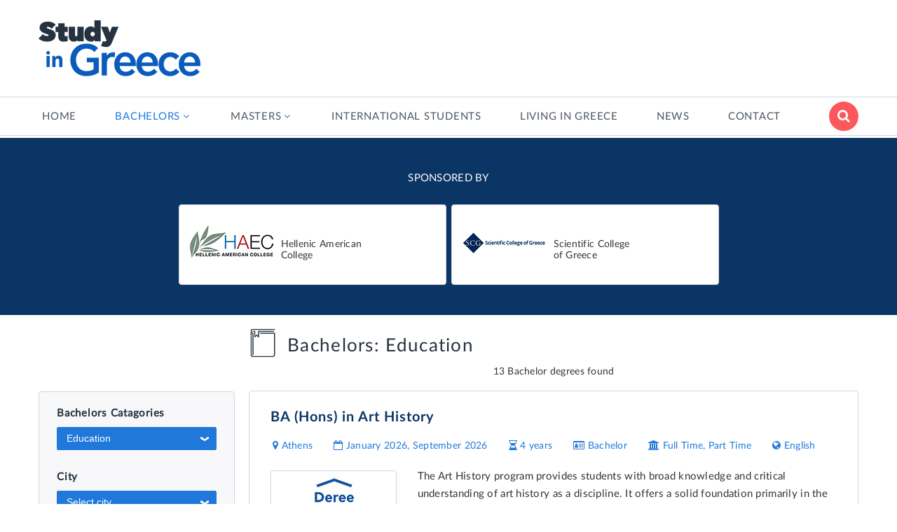

--- FILE ---
content_type: text/html; charset=utf-8
request_url: https://www.studyingreece.gr/bachelors/list/bachelors-degrees/8/Education
body_size: 91544
content:


<!DOCTYPE html>

<html lang="en">
<head><link rel="stylesheet" href="/DXR.axd?r=1_210,0_1378,1_68,1_69,1_209,0_1381,0_1507,0_1510-R0_Or" /><meta charset="utf-8" /><meta http-equiv="X-UA-Compatible" content="IE=edge" /><meta name="viewport" content="width=device-width, initial-scale=1" /><meta name="theme-color" content="#2078db" /><link rel="icon" href="/images/favicon.ico" /><title>
	Bachelors in Education | Study In Greece 
</title><link href="/css/bootstrap.css" rel="stylesheet" /><link href="/css/ie10-viewport-bug-workaround.css" rel="stylesheet" /><link href="/css/style.css?ver=1.1.6" rel="stylesheet" />
    <meta name="keywords" content="" />
    <meta name="description" content="Find Bachelor degrees in Education in Greece.  Study in Greece provides information for international students about studying and living in Greece."> 
    <meta property="og:title" content="Bachelors in Education | Study In Greece " />
<meta property="og:type" content="website" />
<meta property="og:site_name" content="studyingreece.grr" /><meta property="fb:app_id" content="193519304004720" />
<meta property="og:url" content="https://www.studyingreece.gr/bachelors/list/bachelors-degrees/8/Education" />
<meta property="og:description" content="Find Bachelor degrees in Education in Greece.  Study in Greece provides information for international students about studying and living in Greece." />
<meta property="og:image" content="https://www.studyingreece.gr/clientfiles/image/categories/ekpaideusi_b.jpg" />


<link rel="stylesheet" type="text/css" href="//cdnjs.cloudflare.com/ajax/libs/cookieconsent2/3.0.3/cookieconsent.min.css" />
    
    <script type='text/javascript' src='//platform-api.sharethis.com/js/sharethis.js#property=5d1cb2685b5c0700129fbdc0&product=inline-share-buttons' async='async'></script>
    
    
    <!-- Google tag (gtag.js) -->
    <script async src="https://www.googletagmanager.com/gtag/js?id=G-NKT2XFHP6M"></script>
    <script>
        window.dataLayer = window.dataLayer || [];
        function gtag() { dataLayer.push(arguments); }
        gtag('js', new Date());
        gtag('config', 'G-NKT2XFHP6M');
    </script>

    <script async src="https://pagead2.googlesyndication.com/pagead/js/adsbygoogle.js"></script>
<script>
    (adsbygoogle = window.adsbygoogle || []).push({
         google_ad_client: "ca-pub-4768414020668868",
         enable_page_level_ads: true
    });
</script>

 <!-- InMobi Choice. Consent Manager Tag v3.0 (for TCF 2.2) -->
<script type="text/javascript" async=true>
    (function () {
        var host = window.location.hostname;
        var element = document.createElement('script');
        var firstScript = document.getElementsByTagName('script')[0];
        var url = 'https://cmp.inmobi.com'
            .concat('/choice/', 'Hs5pym1aeuSPj', '/', host, '/choice.js?tag_version=V3');
        var uspTries = 0;
        var uspTriesLimit = 3;
        element.async = true;
        element.type = 'text/javascript';
        element.src = url;

        firstScript.parentNode.insertBefore(element, firstScript);

        function makeStub() {
            var TCF_LOCATOR_NAME = '__tcfapiLocator';
            var queue = [];
            var win = window;
            var cmpFrame;

            function addFrame() {
                var doc = win.document;
                var otherCMP = !!(win.frames[TCF_LOCATOR_NAME]);

                if (!otherCMP) {
                    if (doc.body) {
                        var iframe = doc.createElement('iframe');

                        iframe.style.cssText = 'display:none';
                        iframe.name = TCF_LOCATOR_NAME;
                        doc.body.appendChild(iframe);
                    } else {
                        setTimeout(addFrame, 5);
                    }
                }
                return !otherCMP;
            }

            function tcfAPIHandler() {
                var gdprApplies;
                var args = arguments;

                if (!args.length) {
                    return queue;
                } else if (args[0] === 'setGdprApplies') {
                    if (
                        args.length > 3 &&
                        args[2] === 2 &&
                        typeof args[3] === 'boolean'
                    ) {
                        gdprApplies = args[3];
                        if (typeof args[2] === 'function') {
                            args[2]('set', true);
                        }
                    }
                } else if (args[0] === 'ping') {
                    var retr = {
                        gdprApplies: gdprApplies,
                        cmpLoaded: false,
                        cmpStatus: 'stub'
                    };

                    if (typeof args[2] === 'function') {
                        args[2](retr);
                    }
                } else {
                    if (args[0] === 'init' && typeof args[3] === 'object') {
                        args[3] = Object.assign(args[3], { tag_version: 'V3' });
                    }
                    queue.push(args);
                }
            }

            function postMessageEventHandler(event) {
                var msgIsString = typeof event.data === 'string';
                var json = {};

                try {
                    if (msgIsString) {
                        json = JSON.parse(event.data);
                    } else {
                        json = event.data;
                    }
                } catch (ignore) { }

                var payload = json.__tcfapiCall;

                if (payload) {
                    window.__tcfapi(
                        payload.command,
                        payload.version,
                        function (retValue, success) {
                            var returnMsg = {
                                __tcfapiReturn: {
                                    returnValue: retValue,
                                    success: success,
                                    callId: payload.callId
                                }
                            };
                            if (msgIsString) {
                                returnMsg = JSON.stringify(returnMsg);
                            }
                            if (event && event.source && event.source.postMessage) {
                                event.source.postMessage(returnMsg, '*');
                            }
                        },
                        payload.parameter
                    );
                }
            }

            while (win) {
                try {
                    if (win.frames[TCF_LOCATOR_NAME]) {
                        cmpFrame = win;
                        break;
                    }
                } catch (ignore) { }

                if (win === window.top) {
                    break;
                }
                win = win.parent;
            }
            if (!cmpFrame) {
                addFrame();
                win.__tcfapi = tcfAPIHandler;
                win.addEventListener('message', postMessageEventHandler, false);
            }
        };

        makeStub();

        function makeGppStub() {
            const CMP_ID = 10;
            const SUPPORTED_APIS = [
                '2:tcfeuv2',
                '6:uspv1',
                '7:usnatv1',
                '8:usca',
                '9:usvav1',
                '10:uscov1',
                '11:usutv1',
                '12:usctv1'
            ];

            window.__gpp_addFrame = function (n) {
                if (!window.frames[n]) {
                    if (document.body) {
                        var i = document.createElement("iframe");
                        i.style.cssText = "display:none";
                        i.name = n;
                        document.body.appendChild(i);
                    } else {
                        window.setTimeout(window.__gpp_addFrame, 10, n);
                    }
                }
            };
            window.__gpp_stub = function () {
                var b = arguments;
                __gpp.queue = __gpp.queue || [];
                __gpp.events = __gpp.events || [];

                if (!b.length || (b.length == 1 && b[0] == "queue")) {
                    return __gpp.queue;
                }

                if (b.length == 1 && b[0] == "events") {
                    return __gpp.events;
                }

                var cmd = b[0];
                var clb = b.length > 1 ? b[1] : null;
                var par = b.length > 2 ? b[2] : null;
                if (cmd === "ping") {
                    clb(
                        {
                            gppVersion: "1.1", // must be “Version.Subversion”, current: “1.1”
                            cmpStatus: "stub", // possible values: stub, loading, loaded, error
                            cmpDisplayStatus: "hidden", // possible values: hidden, visible, disabled
                            signalStatus: "not ready", // possible values: not ready, ready
                            supportedAPIs: SUPPORTED_APIS, // list of supported APIs
                            cmpId: CMP_ID, // IAB assigned CMP ID, may be 0 during stub/loading
                            sectionList: [],
                            applicableSections: [-1],
                            gppString: "",
                            parsedSections: {},
                        },
                        true
                    );
                } else if (cmd === "addEventListener") {
                    if (!("lastId" in __gpp)) {
                        __gpp.lastId = 0;
                    }
                    __gpp.lastId++;
                    var lnr = __gpp.lastId;
                    __gpp.events.push({
                        id: lnr,
                        callback: clb,
                        parameter: par,
                    });
                    clb(
                        {
                            eventName: "listenerRegistered",
                            listenerId: lnr, // Registered ID of the listener
                            data: true, // positive signal
                            pingData: {
                                gppVersion: "1.1", // must be “Version.Subversion”, current: “1.1”
                                cmpStatus: "stub", // possible values: stub, loading, loaded, error
                                cmpDisplayStatus: "hidden", // possible values: hidden, visible, disabled
                                signalStatus: "not ready", // possible values: not ready, ready
                                supportedAPIs: SUPPORTED_APIS, // list of supported APIs
                                cmpId: CMP_ID, // list of supported APIs
                                sectionList: [],
                                applicableSections: [-1],
                                gppString: "",
                                parsedSections: {},
                            },
                        },
                        true
                    );
                } else if (cmd === "removeEventListener") {
                    var success = false;
                    for (var i = 0; i < __gpp.events.length; i++) {
                        if (__gpp.events[i].id == par) {
                            __gpp.events.splice(i, 1);
                            success = true;
                            break;
                        }
                    }
                    clb(
                        {
                            eventName: "listenerRemoved",
                            listenerId: par, // Registered ID of the listener
                            data: success, // status info
                            pingData: {
                                gppVersion: "1.1", // must be “Version.Subversion”, current: “1.1”
                                cmpStatus: "stub", // possible values: stub, loading, loaded, error
                                cmpDisplayStatus: "hidden", // possible values: hidden, visible, disabled
                                signalStatus: "not ready", // possible values: not ready, ready
                                supportedAPIs: SUPPORTED_APIS, // list of supported APIs
                                cmpId: CMP_ID, // CMP ID
                                sectionList: [],
                                applicableSections: [-1],
                                gppString: "",
                                parsedSections: {},
                            },
                        },
                        true
                    );
                } else if (cmd === "hasSection") {
                    clb(false, true);
                } else if (cmd === "getSection" || cmd === "getField") {
                    clb(null, true);
                }
                //queue all other commands
                else {
                    __gpp.queue.push([].slice.apply(b));
                }
            };
            window.__gpp_msghandler = function (event) {
                var msgIsString = typeof event.data === "string";
                try {
                    var json = msgIsString ? JSON.parse(event.data) : event.data;
                } catch (e) {
                    var json = null;
                }
                if (typeof json === "object" && json !== null && "__gppCall" in json) {
                    var i = json.__gppCall;
                    window.__gpp(
                        i.command,
                        function (retValue, success) {
                            var returnMsg = {
                                __gppReturn: {
                                    returnValue: retValue,
                                    success: success,
                                    callId: i.callId,
                                },
                            };
                            event.source.postMessage(msgIsString ? JSON.stringify(returnMsg) : returnMsg, "*");
                        },
                        "parameter" in i ? i.parameter : null,
                        "version" in i ? i.version : "1.1"
                    );
                }
            };
            if (!("__gpp" in window) || typeof window.__gpp !== "function") {
                window.__gpp = window.__gpp_stub;
                window.addEventListener("message", window.__gpp_msghandler, false);
                window.__gpp_addFrame("__gppLocator");
            }
        };

        makeGppStub();

        var uspStubFunction = function () {
            var arg = arguments;
            if (typeof window.__uspapi !== uspStubFunction) {
                setTimeout(function () {
                    if (typeof window.__uspapi !== 'undefined') {
                        window.__uspapi.apply(window.__uspapi, arg);
                    }
                }, 500);
            }
        };

        var checkIfUspIsReady = function () {
            uspTries++;
            if (window.__uspapi === uspStubFunction && uspTries < uspTriesLimit) {
                console.warn('USP is not accessible');
            } else {
                clearInterval(uspInterval);
            }
        };

        if (typeof window.__uspapi === 'undefined') {
            window.__uspapi = uspStubFunction;
            var uspInterval = setInterval(checkIfUspIsReady, 6000);
        }
    })();
</script>
<!-- End InMobi Choice. Consent Manager Tag v3.0 (for TCF 2.2) -->
</head>
<body>
    <form method="post" action="./Education" id="form1">
<div class="aspNetHidden">
<input type="hidden" name="__EVENTTARGET" id="__EVENTTARGET" value="" />
<input type="hidden" name="__EVENTARGUMENT" id="__EVENTARGUMENT" value="" />
<input type="hidden" name="__VIEWSTATE" id="__VIEWSTATE" value="3sXcq/3vjC84/til6HyDEEiCR6hNkHg0z2f957cW1L18mzfTcADixHHajOcatVGPP1YO6MmC3mLGeU2ocZgRC48TW/iEAmLzCbiMELx/pemcRJHfbmi/qiTadSscA9/ijYHWG1DxSqmrEjdRLMbqrAwLbLBpmlnd3Xj401JY3/AhZ32t6NsJUe7T58wbbva51Y6O4jcaTuhVSId52D09rmWUEhpHb5TKsTsceSWKhUh1T/RllXHSCImo7zmzX8niMZkxntx/V377Ffum6Jlus98P1PjtoS1qgN4DfL/ZszGuHksgU74v8n+kP7T5n5435goaP4+y8ibP+ms72SIQSvd6zJjhWuMtCGyoOGxuZ3q0j7/dUo1jEfsHT8QWHGY9U6U0k/oK0FgdFTGBq5I6paFvMLiyLOyLMeBp76qTDtq+ftllOstE0nrxWys57K3NJFTrzXZgKmBXD5MefBLd43Qzg3dpE5RtedbXLPJEAEBC4EpehsA9SDbvXAd8Zmiv/+PGK276RKpqfOXfdIKe6MIs0I91nlcTijaLt8jfBKtdx+k+BF5MTgCz48kqbRPUwzqv8ossS42wV1VumuVtiJdJKs7NYsJsUWXY3APVI4Ray8lzNvIvyfZ+6RyZBwMjG/wK0XOohlLZdplB+u/PYtzgGQUObyDrFxIVHyxjatxLYuL2ldT5Vh7/N5+zBOjUm1fJ42j6Inx21d4xBpgkHEh6u31lmfeU/9QAjoooX15hnuXZhmz1R7SDzuFiA55k1n30qhxNWUz74y2QjA3Mbvw+rHzHkGvG/XtkBsFcOKedN+gJQFgA2nxkbmweikuPTjSrcT17zG9uNRSA804mNlo5hEVbtZZjgGpay3Fdm3U9m7jkwn+90cdVecIjoSS9JiSYv4x98vESv2Dgvz4vS/JS+UmALcIB+zGp0RpR91rWfdQmEIokTfnS2ifwqZu0j8xLw54NOICcxjacOE8sSMRP51VxhbW176b1fIkvKDoAaei592FHv6EJ1wJH9/kapD5pgBl2VmGER4EnZ9izJ1apACDQ73SndRy/[base64]/02ANe1eWi7wa8TI0cFHk4VMoQGOvghk1MuVCjJYdIkiF3xyzKI51A3g2wO+oP7jUzFCpn8pRDrmXxDwKFC3v0sDwYYcNh3+nqLYgqI8P8k4LrjuxzWY7jR6Mdwm0hOEm/ZNELGCqmVMDlKue8JiJaFpkPzFzb9pEt7kAUi0U6valWFe6x0iNI+8qvJuKrDWVJcZvUPa+EVWHA6T+iTCWMJKdXzHH4Q8KMlF1VKi6y4w86BnHpmgi6GTAu/z5/5FtMP69mW7fbJET7ZGpMELUZREpFXXIgbpWuBdAX2mdmi+hMZ3QkwpXlsfCOGHdLfuZZAMyVHIskAR56indcu0GwEf8tuyH4yyBzYrAtdYV+kvt+gP6+zwZAr3SVW4iZu1T7cNwZ15JIXGC0r6Ou4z4Zwg8wq1mQta34h3IlnIEscIxxlOoE0n5XH7VZw/W2/Rspnr2V6QAMgG/ZIvapJ3zxCJw150Vs5A/[base64]/bLdIeDawBSR1ZYZ0mLHR2BXx5M8Bwz20/HNHGaDi3MKCTUgPP3BDx73B4/5o5xW9fb8ahCkPOYKcm8awVgVaYJ6nATXSYtQwY0IgBQP/[base64]/8EoqoRAc4K/LW2+9NVWoqk9TL6ACg0ldoHpbuwrCIX+n9tYkwDPhKYdwFJ3kwzQvVfMahVpj+epofDN+Gk7sLhyEGZ9ATeTP98e9ttE0QuqBOfpbWi93vTl4tMyZcF8SpDj1bfmv7PU7yOYcmENStZrLB+coL3PDur1nppXKfaUYgNzYg8/6LyY8345WwuCATmwzrS0eMEqP8hVNtKHFg0haSxOe9t7dUDTsGgcdjoicjMUcqB8cPUGqpla/BSEyGWuWMVymSrr1cZJkoFBpSEQhZ8W0kUjYMDXGKxiIheLrWgyBX9nHScwo7W+3UhytwBDBreMZYx8K//t4kHsi8lcE+cpernIoFVDBWubR7ZMy1X2dB1E2e6mcOkJL6g+XVeIEbRvtMdF83k8wG9Wvh/7rfNPy3Y4gA8BrYxAlJbrm+0XpNfXg0YUnovee7KROF/yVBj2xtadB2ZGUu8EoSx+KoQ//IY+AKCbZis6w+ljCP7bgtZiRX7zpORMNlkUDEOO0fwy5UZqi1J3o+W9p81wW9a8TYe8gTZ9XJkqVyFolSoEopOpGNe/MYB7bUxkGET2vV6ObkuelFYIr1z7eIjg5fFCV6lXTArQZkDSJMwbLGkj5HETVh1XmFwlbbsi/+BZsxF2zCJnsHg8eCPPLnHIrnl36aqOaenb3VSRQQi1pK/HD0iB+d4RORUCHjZxkiHgR4KXwnaTaL1qzPWPqIUhC2b2X7yp6ISS7EMqoVdBzBkJYdD/IA6Jodcj4/OtSpKPgwI/uzleKI5HfaDEAvomt6SIiOHFHcIhnwP4WYLKdCS4+uuCzeX4ppElmyOnB4267BgJ+dlycRh4lUNVOPu8aXovTo6XevWCxBtHUZgBHqRgLfWAj4nzYMXWMrPr20+cQW81MPX1kFWPG7EnbjYLbDivjvwWxF4JCJ8/n1iGLBao8v1jMwUj78YWCR68OI5TuijM4zzo3lT587NT1VaVocPBX6FrvL/LrS8KBpp7ofQnZAtfm1oFwzJCj4A5Muyg1OTOP6J/5IeUe8yQ5LrrRItfu2d1dU2p4nn7S8fRfKq9qbqFhm3Rv+teO1fpZF5ORcdo9QLM1aHdz8eQ2pXxhaItNsud+oh52ePwE9vnT7U0iDWf9tJKRMkZKik3XixsHn3WQtP8DNCWoKzaiCkiKRvPETyrhSiN5NFu/R6BzdLBf+sLIOuIbUDhIVtRp5RsD7FYXOu9qKG7HtBAXAgLcPUuKhS6FGg3+X2EoYRF9O5KwI2zbbWBLj5GF2DXjOs8fO+cDakyXpjg/Tbj9YzS+BhWMI9gTXkbJvxBsSyZcO5R2ay5yhaeaP8/5CZ34/2F4vngOxhkhsJfxaSDD9RD40G89vUaKXu4KeiALLx9IFZDk+37GvfII3QKN9VSKLG7NyKJ9FskCWeY/2twt46biWfrjwtRjSKqMGkfvbqFwATAayD+7DnbwwV3kgAC4II3FUtMi4pfo9995MI4fRd6sbpnuY1zsE/7hRZ1y7Vku2Y1lM93+570GI+oR7z8LOSajRG49jBh9r49cf9gwnBEZCpiGwpFRFdFhcZbd+/DES+nnbQgLk4mi9oIYRfbpRAcBe8qADyGO4UbP5QXRqcFoiIGj+675SDuWMPMVl8Ov5arAkSMF4EBwjaZwJTYVN+NSBXidmalLpbz19/6EkNevgJKGsfB4mptUSgqKpPziPYyigVZdLyfl/HNRCKODkH8D2+3x8zODxRp36yhibEmVckGkFi7k50aCg0VZB15tR1t7KdQ6Qe6sOBaX6mA59RSDvS+ThquFiCm43dOkNJ/Du3GeyoqK5FFosjLTwrq8NryYK0ZiBxu+xC5lVppZ3sCLZmOVq8atLmBmUQJHuMHxMT56uQ7DQFoGhLKk4ms0p23v0ci7TrFB5REAfGNV+JyJVygrUXLBvVIJ2NrzqYWgoRAgPi74HRG/+FXtlpxjpTNTEeevjG7BXRULQN6mHfLYok2drf9jj6AUCXFcRTAvVzkKVF2b4zHimpTRDkvtzN+iOAPWQdcvoihJxRGgrTRMavdipJiQLqlvBeks5o0m3OeowO/uc59MoKGnI7RjV2J9T7r0W10gQWLwyCuVNctrgVE5znoeTE+3vW+UNHUdW01pfeuAU6s4JL5KaeTyefhSBBx5CCrwP3GjM9RJ4AW8ynjrHCty/hkDPZfU6mnKH2OwF0mUY3+IPJyu7IegTF4OlbBHJUmFgXQxYxAQqnsmjFwy5DYMUs5/cO9sEW06xBob3a7VObDjg/[base64]/9ors/TH5UWkPzANk/io4GQLASeGyVhRvsreqclNj3Lz/nfoQoPc0LCqBT6P43OTC8PE4L1IZrYS9fC96S+suchYq8tw8oD5P7shR/hT6rDsuRzJJbr9KjbNcHHYteVtAOZqSxObjbm89dq31RtncldHal6FCbFvnoLNAdwuNjs4WfYRwxOZ9vrLvUoO4PcSAMQXbbMEbwxgAo9jLXrRhlM1LRLloQ/SUzkwl7by1o4JK9r+H3AJds+OdQwu6aqWRFFd9CIjH+bxLAmMRJQaebRYOxIICisalgShbKMqJ8TUZVtxMRAnWZ5rzwITg09A2tYpoQkqkIN9lxDSHzd3cRYTAZUIXwdzX4M6IINLLEYgUpV0t8TkMBogqbn09XHwlskoYwqjbp4LM9RjQioNVR6/X5MElVc4gE7tbssdHEqdvzPfaYo1F5C4YoYa+prgwYC6oRnPp3fY6qGyfN8SLwGG8jals/5C1URnPzCyoZ/ItrM3gXcoVzHDlGvYmNfRGejg20j7aEhCStBVN4b0oMvTKmCZSt2k1d2F1wxVaJOlls+sI0In0IC3Qo8QsEONlRfsQCpg7tntIHFnm/[base64]/DCEOaiBKvNc8dmG1ReMAGzrC96x/WtcKNXoY9Aos+o3Ys9X4NoJIXCTWUU3FHxZNxa0hbid+YncealwIaGkI+r5EpH6fZh0S6HcPwvJ8o8mRR4J6ViNgMW6pcwqjD/LQUxQgCfsN7z/UZsQi9icapzuQwAcyJ6jQOFLu7PVlpiRHtrsNkmb8R3MeqXQ/QJ7xElBcRXXAnA8+2METb3XQ2aRdTwk14Ln2ZI07JXalzKhPVk+FA2cnUyNkSQDgS0Pwqr2ckanPePLMwfTi105a8J2xCIO2T1I0cGxV443W0XkoKbrSRs5hLjEmlS1CTPV36btg+Hjg1b0YBW0P8Xn/8IBAoLvCBtvZVG9IYbSj7J/laKwLsYZsTjNuiHTVDQZaWHLf5J0NCl/7FSK9FeSNFG5uYhul+e21QPELCPz1rpVeG3Iv5FMiyjk8/[base64]/ZPHG2N2UCUIoIOm09peMPBx8XW+zBzw2ukRsYQy5AkpF0gY7/2hh0mLlXVinTQ2psiZKOadizzpG7Lr2FcXu+Adh44Mqfhmi+BpL4miWeRx7VGPzBWXfv8f9QqHjy4T3ScRr8040tVAIuZJFy2tQ/6QBg/YJ9IE4A/LwlceFIaduNnMatOiSuZOrUOUtH186bLj9EouKeQFs5igj/pHFdt0sqRv4DembHcdC7X6/3Z6gmIIAI41N67feFgQvKmQzGTY+jvgZg1ORwU6nhBJNqOX21VKO2Ho/QFCtFQw/[base64]/DOD2XQ7MS+XsRguIiOB/s2Zx7LiaTPWGBN/NPLHvME7eCY25WsFB1RGD3z2u18pgrHWF3Cm/AoEucShwgfKzLLfe0oKnbRPJzHo3vsl8A+7Xc9ZJfFPpt48zO7E2pzdm27rRlJ3uAsW6Ic3h4izrq4P3lmb8y4EoXwnBxIYNF5Zc3NNTd2jqZfOO19+8ER6gEa1LWk+47T22EZBoCSvhr4EaMYtNYkvcNlDbmqyGFki1VJUaAZ1GUggGV9klc90LPrBC+XSl5/wD84eiyP6NxrpIzzkiWdbEI0LQDRxsRiBb7qfbu4PefcPC5QAZIctPaz/qUxMQsJERjmf+b820ib9AtbI2TkuJTpfn+GT31gvUFO201n6+b66Vv0XQP4hGW8FWLCQh9EZz4jVtsEgobSSfcoCv25SIh6KIGOqtFQrRHvPcEGQKllQgW9+/9ypDUv2eMBtXXguAGOHeOtZi9dyqZ/AYjOsKnV7/kGd92ZCJr6VgEtnFvYbQdoh+Oj0TumvZ9aHabs/1DkBzbDJ37GET6xtJU1TBrXHQuHu5btX371Xya8TDQfWK8sy3CIrm+Kt0ITmB4RNBwCQszXDs+pIwtIf16ji6jCHHJ8v+6We1RJTesuqtN7oWnrLEf2ISZ8DOIjXVxSNn06RdwPwbHrZv85WI1qwNB/qNcgJgQChRh/fXBFmoG11YeSLtS4rocXmS0cTXgxzSoWTpFQWnzDkIakGfSV+vM9wRodazU2tEhR1QzwUjd/SgE3L19f9Hn10TQl1XUHgQNco74F8FzJ7eiCfTzFTEwjZYvqHtE/4jf2Hu/JJFkSFf9T2/g0+sfVk4abKn+mi81tpSvUbuecXzdR7YpCdhl+Q9e6EPgDcc1xwRBIRwaR1iThensreYz7PxX/iDxZHyZgUrIS8y/HG4psvmKLpL2JX6jsQgwV+q5HZE3+1mTGinu0ON1byEDaHwUFePgnxbZV35oDfTgL6EzucAHXECngprqZq5zIjK/nuRhInziOYRC18hGgLCO8oMtgUE4ZYsHKbBgRR13RYAEOOlVGrDz8RF25UCaaIc9oYQNtdHCOUg0Sxp+TdV3ut5oBjnucVXaOKrA6CBBupIo8b8lMWavM83U/[base64]/lU84NShZEV20YxjAir56i8uPQhKFPXQYf+IC/yreLbnVFSLKJRg/sun43lnBXKA98ElmXJOfkiPgbT8Es8Qp4TXsViubVZ/tHp+PCW4mBDagmfA59rEH3+6Mb2cjA4WKegeFEQyitnLL37bgPUk8oAmjSynLp8Of6pWdTo45PdMaNc3LuokDG+8OwhgFinkdtOUOpmQoKnSuNi8+lzU8CcWSoOV5sBO//eMP2KK4fbLsmoZFXXXl7F9BY66fCxXuS8AwsuTVd7EHh9lyKLXPl1++jKIqjQbnlMlmI2gGDUuQNo82gcibi2qB+SVun2RRXSs+5ChBoUGhurYMxLNkNBE5aPXjSEVRcDtyOTWcXlGtN/P+IE9lXbmGWLZ3IVUgrh8yaIMb7C71MCPArK6q8ENCT73SVXmyNs+YFzvjp4W8FlFZVFAN4QWXWlJ0zukBlmuSZ6w3YT84nhcV1sN5EXqXyj/jl1ClFwasnrcqOyC6B9E9MpW6Pdi8LZuKOsoDxYzrEN8mzmYgkDmfksE2lmBk07sKcpuQ5rTe/hIuBpnKRwiDkD5i+++vE31qgEoMUFHt72WnxHtkPjvnAZYOPRXARtdpuBn/r/YJe43A1GEEmbemhz9U7GyhbNCGaIoP4sj8lovHPPhLtOudbwTMv2nhZ1KpvT1xzgwCDk5/ARRPWmlzApDTP1wtAXglK0zL3oTFWW8iIvfdr5NjKqZnmQRK0Uf+imp7ZEf26nUkYN685zCRd+0wpS7TUW8XKURDqzU5vkNgns2mq4D4ckOUY1+WLIUhB0N/crT7gCq0W7BaNvBNc+aqp8Fqi209ON0a3ZWtwyFIH+kmb7Mp57bZ/AXyFLoEDWqfQ/q2Gq+ddcnUK0l0w+VOWE6lVmMw4sRoIoZCPGDLWL+uFeU/IL+p/R4Jls/OmsDzO7y9EhLaqoGMFrbYoJcQHuf2Cz69+EE3PK0DOTCQgeLKfSENm2q2EmlYssQWqxVCoYq5I2B369blin+KA2CnCJ9I6pFEX4R32wMgxxFBUB8ScpOrTP/SQ2fARPLsG6yfidP+0b2NKF4iaVUMvqJN9ss1frEqkiD0ii3gfq50tlJwPRULtp4BPvc41319McH92QmI8sG70L3cCEkHnXOre0z4uEX1BvGdkOebl8Q/BuPUvP8ZHHn87pdcbyE36yFqx4wlRL40LuQcQEdXzVrQW5NRU/6Omy2P2/ut660Snepq1d8EQXA2uvQArkM35bLxXZ0X8/uc1MmdR86Gi9hvnuyqbYv6AqDfKWQV6dCg/r0tkGxW0DZllRTYsLRB0QJSybfNgFQFuEY59xWCiyLvFIuBS1kJ7WSwj5o3nvn7r+n/TpkPWbkd5Owu8+eRjvfODkvp7IxSpbwkJeL+bk45XLkcTPFud3SPTxPdPB5/pAhX92JzdSnWFqmfWP5x5IcTlQQzNg+GIklzWMMjfpM0vI8FC5wFTV8VdNtiGBKLDNq+Yb8W+avelmvZghzM5Yt/9DSahSq05l0br7Yi+j+DQzlZcLyZJyHTHyfeeSPDpGT+dtbF1N7UwNjZkzcxIMOazt9o2FgEUZBPZEErMGw7k4aaTTLj071idSPyvsRQnNgI332t1r1NVyEdBYMzwRXzQDqdYs+/xzGKB3mrOJYWko3JvCryza+ndJ08DbvLaqxYUmILMlBRmVAMNBdadJGw4yvUnKwRHW9MTK3pGLmr6fu7it6XoXzw2obm3nyGkZt/OwoygvgvLDupmH9JT6jq900bMkUapyELw5otRtW1WnESB6I+lzPj+0QzFP7rkyQnDXsx6iu+1c8VMSfm6Ae0xq87mU4Pl0TtzYZvgVRQQfpcQeXzLbw/ORM3Zp0a3G6wL0+wuaviFo6ZsOKCKlP6VbYLYmDh+a3RC9islpeXPC95giXaT9z6tJeNo39/atEYqjlEcjVbi45DoKwIwfuarsjgTPAmEhRBdCCCHGQuvw3220+L8vOnvSVGZcQxUImd9KdflmgRS45X7isXfJyMQwzgxzH38jvLXPGdVFPla50lTPEibngytZWTAsiJeyariGaIpvteUifjW6rB2vuyaKowlJkgc5cu9j7fjmNvIBeFqrSyBsTA7E60lZPHXfmWc/N7JjKDiucj4ysXHx+i2is61nqBCc6UYGIMBMljUY230vGe3EE6iqCQVF+rUflrJPuYkZW739ZqYogw2Cy0idlukGk3z7klHp8LlniBqxusgxAys/woS+ah5ld5Z1ld25MOOLDlB7gjc6HAC0WNIMvd7EBIldNmu2Im1LJriyDEaA6PTuqA/gfAxDz4TVEcjxCzOYkdlo0GevteMwx4yDQDwP2y7yzIcyYq3ZSZzX0GwoXW8ltUD8llYXxVNpdK7QNPlrza5RQXVUnM8rGCrRONXU7HdRm5Z/i1dBUe1E2uM5PVhMMxZracDr8XkJ8ZYdCh8KUeFaNM3yMlzxad8mrNqK2kxYuSMZq5LS+SesWLNQoKceFkrIwPZOOghBzRsBY9qjibd/SVqTC4t2BpBAEJJ2h5rryrOgmVyLtlrxlYkvZxT11DwlfhpejF/d44V+12hN6mIWbUbAdTeD5rJ7Ofs0aOz3zxrktJf1n18LFX5DFFYJbI6ZprJZCygfb867Ud29ouMBmtq3uL/9JzFAbFyxr/gsX+R4GNVGdbIjLgiPMsYPDZuBVW2EWJF+6cVdIYx2iM8HAx51lIDv+Upv8t7NpvNS/U9xzyZkXAE7S1mH4BD/jsD1qTVBfwkDoKDFKU0BNGh1o6X0Z4U7w0axzGWTdg8H8NXuGH3yAuThXzMX3MSd+pwl9JljnD/d/2CGJC3CScC6KpZ2Qj61hO7f6VDIJz4p/Wfifo6tGXcSTEX9W6PBuOjNVaFKYN96NB4afyRBQpdj2FxwxEZ5MymJ5WEVI4z6pE7UJM/Zkfqy97LrJ4etiUzC4MzVowUS9+ELqggIFaAby2aqybQQrKA2t/gh7ydT+Sn9YiBo0fIR5JUxBirqeoK0G2XpyS5PQ5zI7abY5K8BxJbUg0HX6IU4wwDdDMHfaWlIi46+KcAncT8zVAhCBTHJ204WiZBP+niyCS/LDq6J2JNC0tFB5PeTIw94kJZ4aWiffj/S/G4soOU+Z6IlgL+T9sVgYYq+g7RazDToW8+jWZqAw7DAozishQHlPFkqJs70HqiYNqbB9AvSQAX80HbBCkghV4sjVsl1HzieBsR+0rCNb9uJyH/GsGH54kexY2TVLdGpT2Vc9+nGSOWtGrE5g/LAwY/E31YDzYrDSfU++7rE6RkQXaJgues/IiNGkbg6xQkeuUWShyz/J8WminUxtY3iTwgQIBDUhtfyH73J+H1xwFLoWpIJmF16enHl659SKhvSuNJ+U+jc0hBEey1Yt8pZohrqW88JiUQjOGlrj/DQUvJzFc1nAZsgg+nVEDW+VdtjJv1EBIR0uGIAfKyQbpWQwrBOTvkuPaKgbGy05IXkWKbC/kPihA2k1EwlHSWanhA75xYPlNi0WRBKCsm2YRJ9AbCRtKKCFsQcrXT7dHwWfidZCo9agrladxmktC8n1sdcK9Kaj/wvxujcHjT9CQMkq5L4Ws1U+ts7dBntWRaCbVFc/ujOXmyvcOEmDHbPQ43QRGStDkOr1oDJNgJ7nKHgz4uCeupA2ltxNwDT+6MN/LpjkEaJCacCEbGGyE1VTE5SEkTdZXTGpb+Ly6P7oD3yfOQDsUFP3hEvIvMteFdt8o7eeDO9nRn6IUfEcT3+GksXTHfdL8/Q8CieNFKyiiP/TgeSqYBmtwrQ6KJ0mWJ2B3MqYM5C336ACbUsZKl4Uddq0LbEajyDPM56F/5URQIODesLyzuzu6vJj8GXFKw2ti386XZ5af1SuyITuK0Jkynofu27LM6icOPo4zWklyo/AkyF3cgPvWpp83epUQ2qYnw7BumgKRQJyCrRhw0Gl3aJKEIrEparh89GmW4+r7d9aIb7lmtQbHEQzCT8h+KbKlu0ax6oMToxprI2GEPTMpTmkMUXXMbpb4J7bg6fIudMRgyyfltV1mgm/PXPzB/udq5zDc0JDI9FYEukmFN0zpotm+KGq6i+ff6bctgn+OJPyVc/ZgN8j/WRvRF/VAovPLjE+Pc55tJZTN1RKvN8Vy/HsF21A0Bl+DvR6S2xbJdrStMdQYdcy89eevOUfCYh9QkwGQ7kj28B42dHoL+XPOmxPvv3+fDfgVjz/vrenLxm7VWYC4ti9qUZsLZ0dMW/9W2jpWdiXypCWMspnIAVrAcbc/RbG0vYjTe5RUy93Lg7JlSf8UV3n76XTHL/dERjnQqdPZrG1pcpXmT6BwICPvF08OU4+IDXFi6tlhMcyGyVC87+NTmiZUTetHWQWI4Tsm31EBdSYX6PbHWed0F0HMATmfL2n7bc+bp16UYUE2c/[base64]/Awe1HRgd6rjFFE56NN13LUZKUxnOwLs4pD26O2/wRHRUTwMopGiqePuCc0sZfMBh4p1VQdBDE+wz2NbCazFJ/vxuf7PzZsyFZjisu4NlOk58l9kDIti1AG+riCBfL+Iup8x1Sjq1wrv0csimpW8GqCSjdRPpawSU52JzYpVpyXQVlNqERgqOaTX1AZv1nJZUiftxWwbBJCZpkEPVAmxoP89aLdFq74YfPj/SLT8sGVtWT3T9GCJcl+opHjkYORvo0KZ96CeMtXpPGN7dFEbu0E4e/4y/Jy6RJ42pfeV4RDef+R9IKv+PGckdiXLlW1X8rJjVGdP+70E/WXYl76EhmGJimSqQ+9oPniRpH9rXHfiXNKIR/VTG6ZlGPNWtssECfxfyxIVb4VQRaiQbR+xwUIqfzvqM2D6uykcJJR545qJVud/AFAPvL3WXPGuuS/fSmGKY7NqxB8bdCrgC98pylpATvRWKYcwlWO6GqVp2wmMocKdILSpOS4xbCiS48ViAI3zh3bPzCkf+oah5OXjktaXVs4/GvzJIYmvyvFAGa2idJijBbzIRc6Ggpk3QmoRSG624wyEeN/WTt0x09t1QaGakU5FKLaF+BXDnWNE78ZHplFqQ5d9nxiKxE9UsMGh6oRWsyAmWzJoqKvgsbTgIc48Ly9betqo4Mcxs2BsYidh8RazTDazPsVHACrZISSi/[base64]/ANa7bEUiO2ncM93YRXohhPC96u8bbYxhoJ4hI4wP8k4wyz8Ep1vT6pxW12rGPiC16Yy/dvAosEIAmvdNzEY1jvL2KLE6KX+pWGaDOMk/mE8TQr9yNzGJihSpO8pW8Bp0jiyVeOdR79TvxitwzlCK7FodgiH80mL+kFVR0Gw1R+ocCn8VbDwtt2/SA+UP9qtskF5m6M8Wg7WUN0Ic+dNT5TYHa2QeAwqynYVZop3lhNEEPw0D7QNE/47wg26zr9EMhnPsTXwrX1haL9IPxZOscVDnKBZVqklGL5HUjx2sgzlCqhm6pLAmX7OGilVxtSC+3NqCUisq7//[base64]/AI/lNjkjaDUFjJbbexsWAUY779ruHdRedOnOfC/VhviVH3jjusdRTFIKZ/r5gSgJoGeLIUuneWh4Z0ZJxZgUXMYeZ3QtU7ffa/4k5U9MJI64twjqSyMWmBazDK49YhXXvRP2WyEEoQbk5wmLHh4xNs0dvSQD9zILyWi7OiUQbOLm+2t6sfQI5zgFkYNzxo+PfiAyG9OYH4ngfr6+rNhqCpbNhpI83a2udAJzuGVcZuOMzLVnvjyRa1sYGxMevUCl0Me08TynNANGoURSARMLDeuITwxakF5UY9rr/SrIPbFKm58XYEFdxk1oFXir7YprU4vFnxh/gxp6ZwCZyOxKg3OvqXp5yKB00Sgl7UH4j5ps95yBE8uX5WHznrsG7fCLh5gdZnROFibxqgEu8UVTniF1l7nLlsAPiqOci7t5WeeWfZxAzDcxi/bMO59ia5H4gxH2aIE2Kb+Bk+3qDvnaYoKBdUwI47oR5SgvZAMnO7a5IHHx9NnM2v4S7FfRa/o1p7FLXREFUKV/hvGAIcCyW0ltQ8QGf6CDbCMobkSRNbxkTglwfJB6BzUCrwdQTeGxVRH2ns0pxtDToLHhFpPszlXV9TVCoUrdsEwQrAxXOHl9CYTcj+e5c9PibYivMEflPLJ4WF0E3vV/ZspI15Ejp6i9MyHvZBSuoDBNJw0kFSTAGqkFgVxmQ580KWBgDs3AScxDasTK1/ENQFDG9qyIm3teK0Uge+XoFvJb4QSovGO6AF63ul7TdXkAxRtO17o7T0TVw8iv9/O9l8Ai84IJsoEqp+gYx2Mc/h52NpuqGMuKsbVL2PHE7yi2v4yiDiuNCi5TSrr3DPtAGE7xq3GIh0GztMDfXgN+b6KFzwvC0+VGw5U+wCDn0uhPUcICFqrtrKxb1qbt26c+6LPeea5PDKj79WoLVIjyuF2wf3rQVgtHY/mERrcGlbCYz2gP8e8kqfzlGaLdl3t2gGA5G31yjj/wyf73G27V+ocI+ilyG4NfneqXQ51lwJSmUgXoDJ0uS59plIPqboWcxEcRqMm5QfpC0bF+Tv4VUQMY765SErAvlqM7Vy/ShSzV8WF45omS8IoYFBGkcG6DEpSguuXTANZ9qOqt3ZkvtNXTXZf5kB/tXRIhCNdhRIagE9E/l6i+8Av0pWmZiNtZZDs4eSOf+szrA7ozElgpkdmZwTrYk4nfte/[base64]/NwrHEw/NacjRy0kCWCfIw17+OxGHa4q70eQrEQbv0uTOM0C/[base64]/h0H3e2hDlK4Hf/9AjL5B5xvsr4KVFH9FcZWWjxD6zQb1MdEz0NRp6IyZoK5w2IxwALYjJeofM2V9+41xWJsjHA3hBoJt6eDt/gJu+3XpQXNN7aSexIhEdTsqJlskNEgw+jYCdYHEDECLJJaIDJNcMeefVLg++xdE/[base64]/XxgIymA+x3v2801E0DEDv4EEuupWgWBeB3pJXmvWRdhd2Q6m9NdC+dB3VdZEJLcHPZbsnLvFTkeocv6NKdLBs8FQdb4QQRB55HAiQPySPRHYVXHvdp8VfF6R2wq/h1ijrWK4HukHIAh+O+2fJVY6xcihr86UxTg7Nebx2qvYpt1wpknGEBHCX46xXl6QoYqoSS+7TnQPAoE3BjF5QlriEhthRHJeCj3hMlyHt1vUzXU9XG3rnJQQpdLAiMvqJ5qqK08Z/siivI0zwlGz/iJ0g/qQSt/0BU6XX8sAPMcLOwMvtF83oz+GJ322+oF+CGCy7QxpGpMROUZ1P0NNX/FgUxUu9JHRWAxvnLQQuHUkkhYTNDw1bzw48E+ZCv10ZMZw6mdYvm5NlnKLCpkQE3Uza0+W46YgfjmmSEV5rVZHifVAoMYK3CqRbnUeNTT/mVW+R6WiJZXv4PgdM+zZ9bgwEheGAbfEMnYgUOr1KFuy23owXAsW7Mob8HyVCwSYU5s3GbB14Bu0oG562tbAIal5HS2DfIU//CKndqZiVsuUHYTvCDmBCb6KW4123sNBz4ngae3fneeCIooQ4YQrJ3TkhLg7sbJMENEbTrXO9B++ZDC3qoDm06FUH7DbNkuJr7qATEGSxlcyoXYk2bho4+YwwJLYq4dxzWTd7+XgBXGmkUjdQdWWoz/8EAs5JcmFhUZKtpUWet6cm5muv1rvRCNQq/v+ZloXRQg8atvZC+BXR1PORO/6TqKnZnFqVVUlX78NvRmwm5t6mwmT3olP/frU9NQGt7mKFycMpxC5Y4Ao5v+DMmlYVqnnf9fLe7avWlhI4v6hIgGZaFkn80f5LqTn4ADKUosrqQ942Svdwb4T/x1KGlB9DU/cIuRywoFrX+GOmy8MOjWs7zMEzxzR/bFyseqFLndan8ic1nnMqNMpk6T2b/LxGtYn0ck8EAaVOXSi2wROuELLSXz25yMHDjPoqf8cE6KvI5edViwchojeNreBY0zA1Kxn3WjhJSoFhcGq3XKZWnzp0mxVfjQ7sodikWqZyn44lpBRyKP9NA6jr2naQfX8CiEC2/3HdjNFhAfPzpNRr175xafn2IpccMnz5gZBdF5MmKXifazstbsDUt+V5kxKBZjwip/+pFM/J4rhNTZdjW6TTvWbJoMKcVeUccjcojcunyQGe0qnapf3yF5PGFozcwIlLCtseurmOyYq7pi2qhften7hty15+hFaas//C8ZJ71ekP3ZCoZoP85oElUiO6TDoEu+eUfxEvgmZclyPmLNFXCpJf5TO7oDWRsK2Ytc9gWAHgJMtUHE2oDdhhNDuS+YPP4Olr4rjmk4fIfoR/vw1Qxn6lgb9j1ntsiQ5N14dsIk/Cuqnk5ksvMTY9zgBcDdeLmpAGypGLhT1JW7An5BYrPNezmESnzrVGYMTcVp5cbn6Gp79r2YqpVSNzAS6O0UJnJto8C057Sw6mUWYXHnBDXokjgx7G/y5ZNm/hnW5HUfAWl0iwDV1vx4W0Rw3Cja2FRBs451Awb1FsTB4oZyCv/6fie2/aHncxg6kM5GLA9D7f68hMQqJd0nXsOtpT0VxztYHMot5Hd//CujnLaUiVkrqYZn1sCJzswgOBZRJbbjaFZ6M4nrzYVdzkmAdN0V86WCb/PlSP5XekVrvmF9HKt6WPPaDwIe+YoM2vCtlrgrIAKPIxLJ/OeQM6V4YUJ6GO/aShLlCL3fObw+vHeur6nD7nui4eVyDg4TUm/EBTE82R6VCDUy936eaAdlp6VpWs1aYkvk69n37jdV3UN7eTEHWa37+n9unSnIYKnPy4d9nYn77wbvVmFV/zWLLivYmVGUAWfe0Si35gn2A5PrzAXjye65V+bZb1CBY1EOEPY8qUaA3rrduSeuKGpo/V0hiSzfTuoDBz5IAwHdHykPp43+mPqjHFd08Hg/zN3Tmp6QT+TJdR3UEvfFmfMw0dgJEGsD13AdBlu7b/POqP8vcezbhSvz/Wqry/cyTq61Vtcb3ssOrdKkSJABBNBFuDoywfQX9XVV3+FGVul12CV+lOg/26z3YJpQx499fKhMzPJ1KepA6Q6/9cNUlumU3RFdMVA4B97HjWIWM9tBffqAF0jl3+09Jv+Ww53FSmMOw97k1m5M94qdekBaDtYN56hrXsXxn5YoTStQSquBZ06sjgxg3HL92mIRvZKjZpfM/Bbo9qSkchKez6VAd20dpb6U0G4PrfUtRACQYQHc8SuFayGh/v/q8mPW7zfzMz3Co3n1An31PDu+8QfvgA/2QnZXnfBeZPRuvLwI9KkILVUt18JqaSKHzcfqP2VVlsi/KL5EpUGYDnBf7mj+THk1jZGw+DC4rHHUHmiLHW9FqunVUB/Pt/6Du2ffv8ergcdhMYR6mlx4t8Oi9ovSL+zzWwIJnVOW0992E+e04KcY+DX3DeCuLU15d2cKy/pW5p26S9Pb/[base64]/4wjcwA8I3jDd/ECrTX552dZXRJBlgH11oYUi+yHb7O6UJz90PoGfsoN0j83oUWYZJ7rrKzO6YeQle6j7JbdeuEFPuNkODrpiYyZlsLbSY3BC/heOR+4g0mK6iKLbuOy6R5+4vKbSlKk6L/lzp6TYK/+MCF2zqSUgB0DBVRhM90l8tVFqd/4NLKkb6ukWTP5YXlZoSJ1xjxBbB2uk0CAZpOSSfNoXPPyITuhR1Bz8H4rWQ2+dJvfpLxW/OYCAX6ceON7/k1WBszb2DfSPXL1ijredcsKw6t7WULOciZf1x5LXX5C7mhWgpSII8Jych/vCsalE5lXWyBtBpfC6qFki188FpkXD8eVmCxDGGpBHAuBat4JHvYoxHW8wl9eSHFMtsz19DRwmFLdo3yHxT3989tHngje4nY4QzHQbZBs+TJdrMHkzqED98kXTWl8ziI63dearSYIMo/hBka17QAcsp9Qxr595bUV7lGQt2oqGspj6BCgyZAuNj2E5M4DYx61xvf1P2DeCaxkpglNrpI+8j4SmY5Lr8p/imVRcgr2eGDjSc/4QzQCbwHn45gjsObwylsnz+BnJMJnxmdEgjCqrFxm9Nzbmrr6H6NzfSvsasB+yFLfR1088JJXeLDCsun2jNmKMNRdTyLidy1KWKra18blCtL5+AwL6WrvFYFXK+hBt6TXvcXQEWrdZwcYJjlJPera5nDZN/+Rnp+WLIyITKPJqctuFwcVR5cNlEAsDsm4hVh2u+ImQdc9pzp1Y+8ANs8A7SlpKJOfREh+ZvD6Llvi8wik2RyGB5UhmqdUNvz1MXZAC+q9gkM3mNTFXEaOT8u4T+MaoxtNOjPkKx/Zwzq2SqYsqN5Zo+3imwj/V6ixta22xZ5Q0TybPVIv67IxswwKV2r/sTiNt1TPya7u3KxPGWne35pgH2L6wzHmI5vYpOzX0q9R3xY5L/7/UX+Qw/UGa9Wk7f1Fu5RKBFnZuIBfBxgOsJh3LS3cJTPFVomDbYF14ToBiHfvnyEA6ujkeRdQCtk/pvY6aCS3JVZNV3QHjsWhJwdFJjNekqW8nJLIqcB5JWyf4Qu4e3JYP2tgvRwdb6w/JyyB+A7Zglkkv0qcGfL6t4p5IJ0FUuG9U5133/MpPcWan9N9R2xFutDlY87udgDxWICjna99joFTwakRDrz6uMawW2fqoocpmkFruRiqiFfXMQ2zSjsetnN/ER5CvwcL+waVZA6heTTC3DP2TmB4W2FOnFPVtXe2IpWw42hxshTE+hp5DRaGgTEuHKDA8lprFIF8QY4PelLJiN7Z1wQ6JxkQ0kqLceiLb70h9Ce1ggSKDe31+dUNV4F0VMMHmcXcJSl6JGaqd/EOZDzS3sC79MiJZ6W6q/e0orNS6QN1yUAeWPXeZes7kZmkIDotuXSJ1pfv4VCez/Zn27/HkGCNQtuzThnPBPPMu3j5yMsnqw/gcK9JicdQGQI6hWYRhfLoG0Ca8jx/fbh9MVu57LnUHI61/LZlPNGeD6DZONL3duNuU3m5RTB3yR0fWJnD/BX/9kyxXqbtyARY1hzA8quOXVnxVHshG18aZ31NX6BkbqiLGF3opjeAzjB4UsKUWBD1yp5+bL3ut/WovVpJqnc3aKRGtfyMoim4fhue1jkQw0P25RqA1Qs11d0nhLEhb48aYffeBAX/jj48AL9FeemQhSO/Ga/NT7lfNwI1iq/Id2fc8y7aScwUyh29CxbTFctyS6XVhBW6ejpfqGN6HS3vpWwVFPcwHyC+GOg5mZ/A2/ZDSg93pAt13trxvCRlbCgF72BPjtUR/M6v8XcmNoSOSfIHfrbraR/[base64]/+hmZtp0pujbKvOiOT2cV6qiQz/fPd+2Q9zXQRw52AaJre5Jaw4WM4WeEf6OHQ8gj/T8/10yV3lZbwghVwdlDA9kL5S0GBi5eO/jXCfIpXNCHhMrMtXZ93cmX0u0Dw756IogvbIGL3Hk7OjC9IrqQk4o0eahQ//o+58/K3rMAplHOxa+XIIaJu9jM3Teb/Mlkm1FCqiQgx+Wl0IiUhSreE0cPVQcCBbPpF4yaFJFgTmJWh96P42BQ65dEH19sjkMrqBkEP1rQLDJ5nYjM3CNYtxFB53lWkbTSJfi0npy1gYRXD04CaqyIwU/aV9pzFqhPaUbcs0n6j5U+1vuWPvNHPcJ1mOE8kysgnFkcR3oFRw/Cb2Iw7cU/g/D8scjSZ1hIuEelwF+Yfw9LLlV7T7vF9REeFwV77YDVXKyZ6SugjBxezWKEVuAgALYQNfSmRnC2M9SrnyuXgOLvVlEZ4N7LYI2+CrZG0hQL5f2LtejEjFhhhhiDCrmaI7y1ulQNAachDsTHMt97f8iBsMPNT5DHzGRyh637DVK4fvu+k/eV90PMIfq2BWYhV0fg7undpZNh/J/wL4HjVsrgvOknJXFiyJ+5XgdsE+NJzEe3HinU2GmpH+NpOBRqHVYDbzcmhwvc/gqoFsw5l3aGeF3QBtdoJftI6Jk96vJTmQDUniNXC4AkNLd+bN6vWYTu5wmdTZuY4aFqOWIQRM55P+tvH7yVPLdEXJwvX1wpH19oDsIUIbtYSR5tgUrAMDipaip/BUKes/aZ9WhLDQq2T/ltjy4vtqaGRbLXc4ky9E3M6DXe1z8/X/8KM+hDyHcxr2RyEuwd4GYHj369vmvdbEtIL2lKF6r0/Ru/[base64]/PJfYwy7O+Qc5FiXuAcamWCZVSw5w3Tw0b2J5WLlD2+KK9+PM7xt4GMgQu6wqtLDtYdP5XgPWlghKw/fWOhOga+0cvp5BjjuOKVOuNpmgaaoaVaYzIAJQwl07ffOWyeRcYve/z1O5im8GxM74KJau5D98iZxqLESnMSfEP595pwiCLEo4woRb1eUckeyjYcA7yQRKxsXUiDz1+92gVMOMaviHUsqT+G3QejdOxwi+DEP1mi3Y7vrXMFR5CDeZ9MwEzYmPSG3jVIQwu/Pa4b3r7MvDkiUlOzy2SEapU6LEXfhRkco7581Z4MAxX1TzItrrXM0W3YgODvKvaodPTSYOGL0iZPfoq3KkWqt20taehL1/dTFWDvMyNyaHv2ucsbSTl0WkYZvaCEz5spJDSHiLpVyrN+gqCNlJmxgYDKzTAmsYxDph9Wzh4hiIyAVtnuGKJ5e7Bt/HFjkm8OUJVc0ApHZdNuRHe+eltVWjutAOUMHTgILuEcaXmDo56KnjOuAwHcAmv533G4XMJ+s97+EaGMqk5CKRPpixtr1Op+QDAZLKVELdVlBpBB0dokPqL3HQoH1BhGbqjssK4v6AkZKImyNA53nB9/NSba9IeI5z1NLAAIJLTx0OWRHLGjb4CBnDibXh9bazlKFPWryAACM3ktB/ipQZcWsdbcss3LZP8udIbwygEWuld+m6MqxS5Z/+MENOJfB0BHWgmJD9Thj7JdSw4za6AlnhuTUQxZe5Ojclbo70N2xkWKcI0V8MG4Tk3Qt2qNADlWeLSMJgOQnlVLhK+Rl+WKt+5jgL+wzYQ8h/7ONjD9icpDvUCQTLElcB/8r4by0IO8VZ3iJt9Mxu856whBZwy0JC/8s/R2Qouwm/63TyHiLXK3cfBysOqLCjxR9PIuKQzUwD7tKVQjccyxcV7k94J9ZHS5N4/9cO6YUFMBE42eyaPEzWO487Qu1uCw3BU7jDszGP5+bWNgDzqlGJmKATQiCNFjkz5Cop/a7rsIrGNcMnGXjr5BynM9/6Mjz5eaVqFRa8iBK1pihi7ERUVsjAIaa86EYHw4hxzvGRqb6TZigkuln3fZbAIBCfammXIfUGlsJjmdsi7ZbYJwwTqvcAord67gNyfR9LX4CAGSqnafXL7HpihC/aa1kiVxxx3ZLnDJ4GaanG+A9tlVOBTDiUqT70QQ5WA1VROuk0yPyAJnipyxoBBLalVtaDNnCXmdt3Ep00Pl5FYWIGIGg+JugpmXoS/3nq2dze+aKFd8kQ1trZhsFRjsziBOQkILYzVg4mj1D+b8YHMThgwV6ln6jaKKFNAjyCRtrwFyHJI1xbbx8mQafM8FI99jxrLlpEuVLLPKgywHdLp/U2UHeD1PSaps1syHneXMsOYr0ycVcQZ/[base64]/NiOgYIjgVbi6Kp4+Jxv6CWswly5Gcm/0daQcTt56FpUfUZpZL226uqRZN2AZ2BMBEHH3Tx595bv4cHa1Cxf9wW+ysnsYgT9FhSxeCLXJWP61D45jUVLRlzfxSO44CxNsv3FaeRZC+e/jRaqfZhxDj0DjcoUH4LUe6y7SUHKF0TX93/vqBkB4SpeI3dUDmsVTXBXyo3FkGtLx0QXczNOizVyNWXgdBC/FgRR2gohj1vNcHHDeBXK0e2Gv9lYs0z/mGTsiUP2MJlkwFdPF4NE2PVEcxyLIr4LelWLtlkUgO6dKqEF4pMM2kXaayBEHN+JFO1KPbOizRXngPWmjuAwetroEPtcHR6ElcaCpYbHmTy6PDlksmcwsnSKJ7tR8ZLGFrPdZRK2LggvoUlmUDH7bXX7h+zFSf7uWQ/RtvOoeUwdKOPiZfkCZxBfpP/yk08TgJBnKY+wXJ+MZSmTxPQWkQ2/hg+THYccntw9Rv8TNM4JHTihN8ntFy04MwoJ2OCheDJaYnAB+as1SLvzqKkyBNk0t5eluNgrtsqb7Xgy+/BK7a/[base64]/zCnoLMj/7im0E7GF3UelhnMQGJLgK3qhW3BqbVV9MY0foQ5cqocJrTRweYAR05Gz8wmJIlqQJYWk0z+x/LgGYhQEtQu4unEeTTo497G8wcqAKooobdBm6Tr6+3GQYOHvOq2ueAMJ/C03D9h4Alka3TNvcIGWlAvD8wxnxdjJVbPhavXlSumBgv+86/J56g36kWnDeD0GJm11A7UrSWOvbeMe/GGGDaqBMwBCvpr1npsCEAqZmQdq/mU35XPGK4YpZVhKBSDW/Yl1o2oe4/G8DoOmNZrSN4Z/6ICDCiGBp9kPALytkMagWoGi8bbxVbMfMg9QLCzot5fNhO7zh2hZwepUz2f9mXIbQAP0qIBQWhFGOKkwD/uwaa0AayEO4AYFE+9YXlHU+ZXNNQ9sFd7xThVIUrzVDylVe17HUrPqSV1D8DHJTRWVj+SPsiG+VzngkXHo5CnBCQhNO5aDpkDRT3JW8VSffwjgKePQTci3ul1Tfagr58kNMQM07eu5r/3s+BZTDrMIYplVJh/dGX4TKViywU1F2aGrRE1STn3F3SKdJxYJ6BU4fXG/W3fz/[base64]/2f4UcoOp5YA4HeJ/tdvZnk3aMQWN6jOQbnU2mnJlsPD+0W3+bH3GAn5P/x2OpsSzos88GobwK1zJ5lXC6SF1RFEEkwH/j/Efdb4u2x3S8vwPYP7cUYrJv4BUhmxZSpmVjY8qh8i+lULjTbz8P7YIqAUBBr+9y+DJVSwNy2SnkE8Eb1Z/pemhPx08/BCI5YUaqFaNRkDabfHHZTZGpXsTugjS8aY+GASTZCOj7Fz0pGJWN7dQiPqAI7E7tiwex7zrSFSi5KaYuZxHkZJEdgxeSzDnmH46q+knw2w6gl8YJzyS0nq0v0VtJYW+BfWRxDYeLJ0JnDUNg1+3p3PQMeM0878A7s+j7OHY79PJAq+rV4ztuaZj92fglfn/t9ntoncni8mji8zZY6rmnPFL39jNDU4qnBxLANu6n3pR5HZOiuNpOjB8bLWrJfEm6DL+Ej0tkqfmjVIKgfGl7VJB2vapMPnQEE17VqTpZvbt8u4HI8SSgZWdZ6Oz4+BJ9X6ypWYQnPb6JcqiK02fpdbC3A4HuoUYqN+v+TLzOUNdHUD1HS4yOTJlkAVPj13YmcVEMYW/24RaJdUrrweZGepVWSDBuDRO0eDrcKcxv/Fehxl+1atSjiBJ+bpOML/6OfjazQ3ROOsJrdEOmBllEVyEXrJ6nL5443YKFpf4ckhdd7P+tmzMhUo8n8aqcUx6cjIqtwLxBrbMURyJ5XePspSoNdDZLSDbbLeJW2/lM4uWz98DRMcN7yoCKUfwxgeeQ02X2DVs1wCe02OgAv2ZqxDmyKQ20cYyxnfyU6xVvVGsqvH9JiZL7QYjj18BTXn+ZueIIq8mdiJCg5luamsuHU1vKe/K3MVDcRz2XNIEVcma/q2OYwVqiEXc6L8JPjYSeanCGuprbTepWuGO+l7blaBif0C1ixrFV9SR27bYiQ/Ii0ziKKr/9RtMx1q9T5qiK4VHJjr7idYc+LWDgi+Wevg4rpQ9zv3CKQIaIcQ/xmblGf/qmj83SpfrMSzUy94EnCAZfBNoIJVLuMfOp7HPt7Auw0jd5bmMTJe3/nZViGPcao0RL7YaczUhGxyh0PROT55t3kSZAjLYPHRIDEFRLXbx9CXPSzEq/isEUuF+ZmdrXc7faJl12xd+0uR32xr0S81HeP6jSZMtz5Fs1qJTvHSsJRbpzLUAArzLcvx/oWVD3c74O3gpv3Dv31lv/03l+yf8YUHrVj5czF8D+xioBI12LcLdvq3IPxWT+42WagxS7RzTVYYglxIm1PLdfcXVl89xChyT0/[base64]/VoKr2n3+Bcwj78fxPlB8RwGFiAbM7DFI+E7anDhT2n6Chen5cEIlti2ThPlVxMzwvNgHJLm5v2IyHmJJZeUeuBXzdAsQbdwqPrW5T0z7Ii/VGr7HIBbMwV6HHeSJyY+0WScO3IE6neRTQZiHyuPlxB3ZduSz/0A5eWaHnQVujWr3IT0cetVXr7liX2Kkzuk6CvycR9eBvcMWdHP+aWN2QFyFWtYjfRCtpy9ZUfyFDcsV/rtR7JTanN1JdJ3bujd+R1e1ABmugCeeohzseqBHCKE5WlrK4HG2LS99Sh61i/Nvx7y4YZHOYgwzWo0N3qtmXP0M140FYZ3ATYG+MQDPYy7MU3u3umyowGGxY/KK3PF/AKSn/YyNVq7t+ufj8tI/Y5NSNKoXpq23Hep0z8/hZ/pGUdcBThI4dCDSPTBHX7OlubjqDHfI4fLW8l+V+S20SxFjX+d3PTeoxRzNmlW/NgQMRM8GzDJly/FIRE+wVjMXwAa01CK5aWoT51D5tjG7F5eEQKIrUYYA/yS6ryQc/8YCTD6UeIZ19WzZ8H9GCMN6gJFBGMuIGjY4b4POSn4ZrY+JO4EimUOzCAk1+AcbFVzlqukC8o4pU+p48lHyO0aaMENnTcI2qSqomOOJw+HZk/iJvmScgZkzzhVbJCPVq/dPzY5Jf1Wc7EhCrgrRPxVIa8YCNtaBB9Kkud49cQSgiI6xDhfvjztR0SJuFlDbTck31Wkfwj5hlErT4eql0WVafbJVYAvSzWirvuxY41FprXeyBStZ2gAc+/jN6kiOXHh7uE3ro2mNLo7jD/aZVZi+Syn4p6ItfnsZClVP0mqN4T/8SC4yUW0dyppA9KxuuKLXcFbQyczJ2sb1KavJ7Cucku35l1kSL/L+egV0Au/U54XuizvT3pTVAln0UP63AGGZ9TSeGdTqwY8hK2kMcN8uUqyrIKxG3azBZiL8qqjXxdo2GC51ub9MkNUJ7MmHP7EIH+hCD0Nw20LKP3HGTSPJSpARD1FUZQRfRUbf1Vb0YKdarbSdYOdSe0sqjRXWFIe0DWIux9kQh4YlrfyFtIWKk10FxwUBcpBYuz/mdeFexc6NMXXknp1+ES/zy0bFNFJIbvrTe3w66Y8kDeMTGeKtKj5KJ+cBFyQUZNd2GLC1R3AvIvvNK1fTBh4CIZQHtZ/l87+BWlxZuaMmn2nMcltPz9TLb407+LYSxvSETOaVO59tr7JFEfuZ5HsHWFFbOiGDO4JvWy0Y1WqV2GDGEJ4LzfBAzVXxKh0wkWicaxSHRooXZ18wc2oRzTlaSgAS47ZSBZcNVdyg2t4NWeymMHu6RDXXNcX76Ix/MF4J7RPyZbPQqYypKlq9H2Xh98AIHcTH3bGlR2Q5Aq3rGO/yieCIgA2bNJMQDiotmj5Gg9jFPEiIj2Yz2heJK1I2oOhRlZD77diFTHkThXgvcslg5Ik6Z6kvOU23X2x75yQ+ajOpwBrgwD73InArymiKMFH/kjEu3gzFvjwBYhlr+VCrTVRobxKVa0oj02E06sDm0cDCzoh9VKNyRDCwG14Nbru8HpO6Ky7j1oJlr8p7VIlFirA+KGe02b71gOSEF785LO1IRj1f6xgcKc6xb9i63QPJDn59yjD8dUuk2/CYpCNGarav5vCt7WTbp3HI1bpjDklmGyvf7aXgVUTZP7ttyzIVU4GnUqL20eBObtoP0TirsbXSyNO+i0UB5UxV428qeJK9E2XTi9QMgG3FYzNTJk7iYcXF+gg5J7Max9K/cpqmOPQwyAjCt6nNUXF5F2KkzSl7DZdovAObNAgqzls9GMM1A1ceJaKzUjv6ImMn6MtoKy9ZvGE+rp928K9lX7Wrd2FzQhA4xjpOaPsCqGdUsi/nhP90+l7p6r65FrcxvjqUOeyDsXudfGZjAXa8llSqyCfBTBaqHI7tdDPIZiAGhdcY/6XXbhosnRzUX+9SK2ZdAenKlYtbzv6/l+cZp+L0gWZWb6C1YPHdVaoFOmT0iLhyg/6nEZyXXKTj2P/NlsLSQC8Oj/ew0j55WVGukbFkSQKopcjE1f9/QcOsPrUVPTXRCzkPe8Gvo07hDfYqcc/Qo5xNGxSUrzwKQ8YfD6hFPNoxjpM+C9nUoeuqL/9nyxMf2FzYQR7l20M2RM+kVYigtQT748QIw8Fw5JAIFivptUtn/GLrt8aCS+pvgQLnVbo8VJi4HJHuxDo+spEovDoYmRiLrz870Wm60SAb6J8K2nZrMA3OVlg0Fwfxn1Eysog5TzQZdj+ZW1Rum7/mu76mskP8b29wjfyudgN2P3Df8+IBTCdoZYchxorCeDJpV3QTxFucfsfRgOAqKu+nMeEjGlx81UrMKhUgj86XU1nERKyrrHcQKDLs1cDi4FvEzPaxKbxo+jCua1lkzwseV6ZyZDvLRcd9zCjtkHoiUjCWy0O00qNZQesXU2Se5hv9IElIx2Iqrkgb02IEdFwB5tXyPw/+bwg+ThW0+NAElxA+apiao1RJUKsf6zYP03wYJFJedSG+DSUsetfBRFq/TlfjhJCOotdApyk3kbLdeY9yNHy1Twx4+dQQAbLbWCczPoLjBLinEpNJ9CtVBL/gWYBJxb1oU7+aEAGcgs5O/[base64]/2/XXFAR8YuVqP0L60DI0cj26OUJH0IMw5ZabujSPWt1RXHl9QUk2D6e3XazTdJaZp+hQdb+jY+HtPPtB32b7Xtg6AWA/[base64]/HrRcPoNIKxXJuJLNZIryKpUwsU/fmfknuB2zJmHPVoysHBJtobx51u6xaRT+cQZsft4aFlT7/1MvXHMXoB92Dw/[base64]/L7iPiSyQ3BTM00HemIOMmOl4+kPqFxCTpWUqdq5vPRMO1OvjBUnYcgEc1ykyrpVHqhRbiOUVeMmJC/FXMaQwXJ3gIePI4wFLnJ7WKdkgo5vwdenRS46GYMyo8JN6tObH7e1AeKfm096l/0lKCw1wU3YvV7fol1GLKnGHIMx+lUuiKBfG6Ht8WN02aF/B7TVFWdtRb9aEntXEQ6vK1dFyd/I3sIWei+sEdGufnBa9z0BUvHhsWi62/SnHEk7ze67srqRtPlkxrYKqiL93JNAOMh+fs5+5kEL6p7np9V/w7AevV9JcZoxxpEwwJJnWnC1RxKMYDoLKgUzzTLIDZPR/WoRHnJzu90NKE1wbo4Ld3VFhQkiFmZennSldqBW20OupqahKqVgzZ/QK1QCppkWwmUBTtp0FcUSaYk4VzZGtMZrWpWGBp7Kq/gzp0pJ+JW/+fKaG7dYml7wcLSYQcayTsBljEC70Lu7rc35oUEUPTD/ekxFGsNQnGg+3JsuYE3iKwXjvG7q/ehSwb1M9VL3IW3LS21o4loBjxEgkCOoF5vWvgTwFpbBoXJiRHtTXsdqrV8BjXAafPKxacvGEFKzfAKss+leMQOmmvVkZ7D/fxwSS4I4tbUMvCBJpCZeTmJQZgk/m80QzS3EufsiAuI2ygylQRmOb1dZABT30vPVCqbK/pBxme/GF1N+7B1ZO7f6jxK/8CFGOoS8wEsjE3yk66B0tXt4Enc4uc9PuOxmYvvx7227/v+H/DQGxQyf5Shs7O8uJU8q9XoqGYGwieCY9MPBpfcXEI2wkMPpqPR7x/uG5Mo2ispgLF1+gW3PjwE1nvlVRXXQWQCoUfxz8blUso2xs/[base64]/xbLlMcxcK7h5ecsRhu9Toj3aMSGkEQluat2X4xiOVOIA83+zhSzduiQayCzUuCI3qlvefmqdnTDgnGfPQhHgJCnCMSjdLEP3W/[base64]/1pzRSsx44fYZSHfz3rsurXDslCO2/IUdPal43JGjaJtahbSoYjPuXcMNXUfLYfa0LGTmTfeQWLyZnDWLdHEhHl0Vd18FOCxk/5rAvb1xWV8ysDMvQGlUX2udMOXM9s8bY3V7KgNdsBIOqvVGhm2mcdGxrNALotLTeVjSapYAe4MWOZivxOD81tB6lBW4ULDi8ICDNihzN7+27iBtVO2SY03SXWlg/VSI46GJhTJ8qBX5naDNOUwzakGJN2f45Rz6Ww40r9aDhF9Dwfi0bQWZxVkmM9SEaHA2792RTk2AzB+OGxnJBgpmMx8r8g350efwv11W9QxaAc8mDwAdeCtOL8HUFWHYXKiKqTI/[base64]/CiRO2K4aEt+5lpdMZ6nRIBFQ4VXEQzyqlYNvxCLNXvLA7BDEoJoTAN47TY8pfA7xaXoX4b3JmiG/x+H+OY+e1uHN/6E5ia873FC9F1/3zP/VQ3tvniK05WDe8TZgRNjdNlxuZODedVCTpKWSAwwzz7TRNBCWcNhq7x+r2rSntx76w0Y0Vv1qEkVoiJbWsfzuDE7MGE+mRdwMXGrZBjD0ybDwaTPaxR+Z+jZla52KZ19U0jfAjJ/NZaULjER2FJC9HmMw9xUZ+WmrU3KKd4iNPqJImOVkNb/FE0iVBsQB3qe7Eo15x+p8AS7r/f7xPAXHjIu08teYNWWAxILdCD1/uCzOSjvAj913pxlIIsIo498iFCxAuwcUd5rfzNnp5NwM6JFav8J3ph2PvbQSulq87rCoLczZa0a7s46jUUcPz8Dppj/96PbElryrom6Zvhhqq4gVKMccuwZaGaDSZmfZ7pg1495R+LjkyiJstRIgZIcC0HGV/7IuP3ooeYX5dEIeOB3/uvQTAWE0XQbyu8SdE7yqnvqcmddNAWzBqSYzuK6/eCIMYnJJ9xessqnH+LdbZcD93NxonIvOcaBx2z8ghWZfKmXz9iBYMpEAp/auIslu4O0299EFaaKR/ahNU7R44Lue8fR1jcGtvJg/vyPHCP5cNsVxcLF+qjyJCFSno/efLRZiApH2ppAYCGzufJR6C7zM2MSE5ecepsusPmlZow++XzWgfBjCFMZIdGfoGavCYiW8Y1yp/SLgwtUT8zFhSJayrTGW+UDYEPq4NW/hcSIY34CS7+5ky19WgW8wyoxK1Fm0C/OaEe+lpR9uSrztxpFZh3VcNaCSb14TE4/HhsEjVunK/8X8G2UaAR5aSFTbJxvvaMpLD6+F1fvUJZ5y5v9W6l2ZtPorhqvVgKgRlWQIjnmTI1lSieeC0EXUM9zPlgdsw9dfHTtMuEYon7vojY6fw/0wdddKz2kAs0SrAa7qdOBpbHibCtx33UEiL4q/aC6bFLKC6sAnfD9KNXd5rSxxdFvdyLHGYxFzkPh/4KqMyGtbTKRKDAKN1mEgFWeloyNgJVePz4how+R/l77WbUp3gu+tnAeyCxDrJjwApEbyIWe/uw1T1NYLnviv4qJ1VrNRzATy1fwTv3gW/P9FK3YsjGPvN+l3lflbqEwyNVrJK6jMM64DmKjn2eqPxfjSV1i2dVijB76DRLpAZm1cwCOI4MGmD/touB/hxPVDc4kzY8fBv1+N9gZbxvItbg9XqS+weJ5l2mm5luCas6Q4UpuMBllX6vr0fHz/GVgrUZQElPG+KypWp4XUZJ+8JTFFznYge6aN5boKiwVYYR3zeETczP+T3Y7PTcYJ+H0J76btC+q3M/ieA0mguHLykrHsVhbbPttPxuhoTBSGY+2kZYP6RSyNq4YCD7MEUQywojOlyrzmqCavMuinAC0KlPWoS5mfm2xxN38aQ1mLbg2Zp5lU/uhrREFukCSYhu8SfvefyZSn48AnT94QGDZhOMZgzSJQV55Js88wE2hygH27aAYjKtuY0ouZRpFCTaNDaAf23uPFGnmbzLU30pHBPBVb11fvmP9IYUZ33OemrJOxu9izk3+IYAiXciR4eEtQX/H1M2VRPOggsbESprTOKqMI9zY0rZapiaBFVf53vmgvBrpGmz/llYF+FJG9xWiYKfYyK8EwJYmiaKQej6SJcLSyKPH/3JJxpti/b8XZRatar69Pu4UP8rQ3W6Bbs02zFiwR3f3UAr+Wr65u0Z9I4/ghT1+zYtypCaMLFUKmeUzWsSOpGcmCzCPnJz2GxsDm2Mcgz+/Uw7QhmBlxTD0sS+CjafwmqaMLwEapQnLsxAszNZcEuT9iXBnj38A/hCzDFjRJrONkWBO+qCDhzOJBcxzkuAv3emFr9HS3RFobTsPVBSmER/ksPm1LaGb7HzglEXuG1MbTEDlWycjqt/IGXLd1tfsPGb0p9vDMVsnLhLXzXV7ORCaZwPAqObTEdAhjoKskSG4KAAGAwRhvO0MsHt3GzVdCEoLq79U5vMHudqGG7cup5riDbLvHFCo3aGWtgM+Oqg74TCJaCV8QrbtuobexO+u7k7UTbyoxQIdF2Kd26t/onI1GSPdhm/luvhYqStrGpxuSi9coyyYh2+IdkxK4l4ExHPWpbKgCX1qGRd83fmprk3E1MkA8ZmIbS1dAKpGC6Sh6f0pBWheswmRResusf6mL9QTMY09XuJvXahkK6Qplg7xD2r7DuA7/lNWdemcahj//TCEFuexsOd2COxdZSr2fOp1QbNF8cybZfuRvUISY+9/UipFrDEsGu0iv6NYC2LABFnsJ5yF4tX0rnNAdUIyTtkLtZe9hPswP5r3XhokMEv9vHTk/xxKKawtRCjpBaPbShtoKaB89/q/F62eyS2XrJkjo5TjdPOO1e5HTZwTds6K0PuTuLLrwX1AKIhSSlY0cuSCJoBQ1KVgMiWCv5cVYVwVb7VV9/309vCwDwJ9DZeI30HBYPir5WRhDXr8pwA5aDgSqrJgeR0Lt1GrqLYRTm41M5vPx9veXCrXirdcMNbYdS1cT2Rk0SAjdpzPmvMvyyoT18L2x/rnjWmWFmyp5qz5K4xzXwllhFn3Gb+bzB0n5ZPOOIEmgnUOCQZzhBat6R/8Trs5L5sT2a7V9wnPqAlOeNUoEp/IQpPPI2OaQyJCOIZsV6c2OvWFAdJSQXRPU0gpPzj2Sbv+Se79zTc74U3s+wNhvskKRHiqwShmizEccnrejlfxYVYa7gStGLDlgMqthhpcq4WmrHHjqHg4az/[base64]/zumL913VWbOlFzvYV3j1MYmm5CRL9J7XzbnyegkGzznZTwXVeHcbuf6l7FHN0LeSvVwhnvtcI1biiuAXBZTIKW/XAJamgbog5nlT97kFaOvwQt2HvwftgkvyqZTpCYXOrBuALl0I3brWoGcev3qmBql56BF3DgKhjeWemSajh7S5WEkZXRDGtpN1T/4DCa9CsHOUplyQBdTKp/Bd8gquFI24tgqL1bFXBmBwVzSnwIcG83ZKV2B/6xtk0833J7GUbHSB8RL6KVRPt78HzfrnS01STmQpPvX/5hvgzzd+E0S0Lm88L1m0Ze0FeiEPiAkthaDeAmByQCx4okE9GYmzoyxSusZJSlJd+fhT7UMKBVHFUChFpooodpAqXUqvMvJ4uS5/Ydz2cpBXtuRi6zscuwmcBIFNxgJ8paGoO3w/1FbYWN1o89rb1FViXQgKKR+y5ZBw6ZCwkdIyLMbiSSNJ8D37yvMqlYTYpG6MRXh3elNaaQa6Zkm+UqC6aRtT07p6zufNbsVySIE8lzfnaHrMA5ODu9iCxC9/1bMDAeXEvWgYp+jWdjDJcZIVei8sAycvcMIdYtUQkLkqUOEevzofeklgn84kEe37D1gTTV7Vp5JFOrCnyduh7IkLPjpAngOHIAj1mr+rttMxlTAhL9wRPUUoqfpAy8zDBktRFqmaMqhOjdJIVJk8YFbozFZ441ROXMB3m82ipo45+OF7Dk2mLcjS+Uudi5O/MPa+Z4+DKjJADiIU58HQoZh/CkT4TeLPnOXrxRzvyvE6reycyUFIiDzCpXdnVQy5dogzH9IxQbgpDRyMDvAwZlDGQy5YAGiiGAOIuWxD92+HYZTifuaJs6idMhtUskHMAyewAu7YRMpvA5vATeFkSEfM/DH47pLkNmodWa9eJEwP7IVggnCs0KugUYu0o7Rjw/ZiHUd4XiYfWpzOV5Qh18FPkDXWknmM4aPdIjGxVznzmSZ8f8G0awGOMf9tyZoW3mzPmzhK63tuDgOeqebcF6vEBsn4SBm1gNaR73m++ZG48AXmirg4k2a/d634Lr00st3RGFaD0H55WMWcazQlNMeLKgB8SgaaejjOtItb4L0JbRpucNFpKv+seuNMFNNGf3vhr209oLFy3o6C6YdG0/05+Di4jfFKJ3Qp1BpmkXF/EDfzIKknt8FcPPB0brbR9/P1J3L4PHb8rq44f2XfBL6AR3tTzLB4m/07S7eVBrlv+pLLtQIBseMbWzCGJFz6/31TR0JPBH3THriP9oceZoEgBryjJZkMcTIJ0ZA+6riuJMWjv65m7ATuIFqNDdG/NysSnGLMjxemCvpP4UiCA+PtaR0T8IlFEy0d+Y2C76D7+gnAw52zku8eVceAhKQvhPnADKt5pSOD7grNzd0/R6lXm9zUpNvojRiods3P21GUquiz9450/CioGOxp+V92fZHXYEfpHI/8SfyEtLHQuoQbgYOmN45OOvg+zVuHqejNg7n6oh9cwxzqadi0PD2KxyZriWyxU+HlJZom17ZY4f4fdVUX4Jk4R9MS3cPF42752JN4kNkDb/EwuNvDFwecj2Ly1Ma0Td/pHNQPBG2KwlmTw8mKdK5wfJWhfA2QbHoZ/IszYSglXCm5tYr94dhP+v0Qx/qcR70xaNyK8Cz88RBPsDJaXMr3+N2urHymNmATHNxUNeYSWSjXp8AtdYEiCoEY4pmo8J/f4v4OqhfZIWW4hUI5IfEygh+Y1P53/ld0z6PZe9Y7qu229pk4NKxEZyioTN1kDPC94CuFt1dABCV3j5EBXmIFFhn63phJkoS8r3AOB4yKL5/Kfj2jcTNc4ZzySb8ZKYUcxALT4uv4oW4fP12FM0PbPwLt6iUcDKMIXrRPMxIZ9x74xOsPr1//SdBS012mNlYLv8Uj/Cq8P55mtSi9YDVkVJy/ucTuvJV3+5zV8AiNJgW56YqbXrO7pStSISojRNGIfftlNJmusmPP+21t8NViRKGgkBAB9fImwumsTWgyAhVuIp+1Z3ljYO0i4PNeaX3zGcekd5YZJu6u7A5R/eWmmI090uNFpVdJXr4eRRRJsL6zQoYHakTd/WtatKFWmG3szLoRd5FhSpm8wWOWGcElQ6nkhi6Milr1sRu5rLocnnLAFW6V99WGJZMCndhDxaOOmmfRueTo1UXl88HM34sNy2WNDMbBfj8NcVUQl1qSeSqAU52697T3Umhdo6r4kr4JEBROXQLVfzTfvQWbtAIqZL/2d03WfWgBorhQBTVjfmbx0LdHCNAT2ZVKd+JFRCZNLNCvcbeAbx9ZYYrmBUCELq9CMSug3RMpVLhl1LYSdgIVfGTLCKWRvwsCr80gu28JUrj1iGunmjsHuzMIRnrIfmGejx2KBrX0X2U1IYvt2tjvs7HEDXRzXOgxgWWNJsTiFnfj3jE7FeN1oQ4/jUqNBjZuWxjQ5rNPYjchqQtQFxJw8V5IDB3rZ9XhGuNj+34eyIvPNj5K47I0r5H1ggeCD9OgoZey1yAOhz6KqnCEwQV5Ky01PR6ZPakC57XKry+7ysUV6S0C9d0JutUZjcyxNc+ilduei7N+1i2JyvsjrsoV6gCRFYG+EDvdltWLsV+n5z+IQ/5BENWfXPa96RTPOSu/tWTJdMumVt9UxtZE6kYJjZYPQDRUT6mZCz3e+pw3h8J3SU2YDkYwXxzshNmLQZP1k3ZrpANoz34eFZqyMqNGA2mUTuV0QVPVC6OV245q0fhK3666D3yECOeuxSgZILnD9lgSRCzmjpc665lLlpruEMlN/ckKtkRSY5rm4BIY0ATAkqi2ieTFWzaXNJ83rqRtdxv6t7cLdkgha5kR2WTWyk3QXG/xn8hfmg64TmRJtpoXjyD3HHXSC+dBGz7pUjngQm35dniyl7T28atcvp3k5m7mnsA518xI2ZNGXTEEXMTTPRmLUa52z0AnwTo1nfACWjelfNiJYDJ8EpEjJMMOIYtbDloRMpzENyWAc1xC6e4TocHb4xiM2XMhv1X/kf4Z1nkP3xYg8v793j6fM8zxLFC7VLmHjeZIFIgTfhdLPoFCzU/4uVQXeP/t5oDCtvNk029sFOjpYn+3a78UiluHUiFVMghipVZbJaCFpImzFYClpfOjAy4mZfNlhHgkqN6MiUz+mzBhLDS4fOmKn6ZfoYnd3VO3Tiht2AbCVsZdOQaZ0FzR2gd/ZEeHREUGgYLriFzTH2GqfdG4QBwofuw9YOb4351nZQCyU88iVvvKj470grQPlBXZTaEKpeaysxTuc0dCviJXNcmNPwZ56K2xaU1YUoqQcQyHBmwKhpX+JmRx6dPNcLMGLfQ7rKC8fFzJbugHyAv7GzJV22yZyRzFcYrpSSXvkduJoV+vxnc3deQYg+tVI04NAVFKl/bX/k8roW2JsnBdGBzaKXb/cCZqQ2ZbllJLRisVamlmBMfx+913+g04HDZFxgs48LHJupMnDJe3KDCWpYB0D7orZsxRlGWjaZMY44WfK1PsgdXxCpjLTgPpHg3MR3JRJEix8LkbKGbnZ7wpLbCggjORe3787PD8w0XSDch0Vluv1b9ok/aKfH8bRcqlGH92z+VWNS645E14W+1Y1MZaHx6Q1RdObklrc5ySho2MJ/XIQsVMsVJFOJg17BDc0epio96uF6KEbE1gwDmJZo2zq/N/PsNEsyDeXGVZ/eZCoejZ7XKLYUNj5bQ5wrIbXGItvmntj+sLlq5aUINfKfN/cAWVxg+jWVN4A/p7rhiJIi7gHJ8RVAtDVAstfQ3NBKBtwQ8R7RfRUARIb5me1qjAK6pkgRlGc1KcVJG86WZm4mX/msgF03vF2bXgAtyfA5LHzu0c9oCikBHhktc6bt+58ucjLMePkSOBh900KDVCY8fQpvIvYo2DvkiVnlVu8rWOypROjamUz0rXpsxIbF11LvEFXy1nZcK5Tb/+gp+H6Qh0y3kaOJm7qi/0vWXmo09ns3Fx2A6K+x5MaeSIHbNmnYhDNqlPuopmOjze+ViBOJJmweLUPsm4iqlfS5TptbPidVv6VRNxtpqEAZ5BkdQFMHMOXG7pnk2voGdG25s59z9t9R7JA9Wr/wUKaAo7Owtv6ffqVDa8OgBT+AZeCnsvF1phIDZbAkQ8hZ/z982AfQ5M1ybtMPESpqzTNyqv5x7IZdyU1dRjQBNjVjk66W1dQg+lAsRYeRxnz2TQK/RIdyGtGVQg+GtMqa4Ut04pdrTGoinXYfNTDH/UnVDoVrI5FmQBH2RD/YuLBUm7l78BD6BomO90SI4m37TiiU0fNBvyo/5mfmgKijbv/cJJp/6tViETAFx9RfkOJ726tpWgE7pei3jx/wYtSBDR8cb5yLyrL8lgKnKPhjFPpyVTRJ9DGEDwILcwSXAab5J2lnNe5Sp+pf+9GMzfMsqYBcwFZ03hZiPGaUIydjVLUmjQby+WuRA3aziH/RkJGqqUs7XYnH1zvFWXoGROhvSZII1znYX0TgPHhgM3OslH8gDSFOVKQfXsHEdIrB0GyA5dkYuc5TP7RNhvvBQOEB1QM5avaCL+zWIlArGVVZ1GzdkgXKDjDCdGEE7pilQpNm8AScBh0VJMksSxcxBW2N+kOFJrFhlu7Kh/AMZp3NfZl6wHPup7nrc93Xzt6gH1MQTKo3H/+uTVpOuv5iKpbE7NbhZOBKV1iN2KU3iJI68mAysmysqZWAHNnAMi4jIw5+Wss/Zb2zQRD95Miw9Yz1kOfbripV+BuPdXSxn46/X30GaiIisY1sT3S+XptFVYMYxCdUOPVD1yPpuPtEZlFshz3Y6OyLpkbo6k9sxGNC9sK3iB/WJXCm+gjD0/1oUkJImqb4erGMc8hRKyZwkWkoGysMD8LVfXstZIt2ehADeCj6QcCXTVp5yOn9nCuqpyreR5+mQ34bFDGhfCI3IkKfhHgMtu/gbLu1yrIIV8JlfddYxRQ3nrHa6+u8t40lne+AObW5AcW8TBBVLiGuXy61bsgY+p7pVIaBlqGdMS0jLcr8e87/0g16eCKBDDVsc6aWoCAqhr8vhfYbtoLly5i47smlrSOzCv0Za5Mf1vcni+nY3SfH0UYhYXaCkIbcH8eLq/eb0Yn+Mq+dirdnZjaYi7q0m9jLp31Zg3CxFft3bV+2wZsL6uFIRM8KMijnsp/Ehm+8mIFEjhy4R/t4k/gXSXfS66W+4A0gpUDeljIiocUaQuzC1jdrPhF8+Iw19u73JWLpQfbn9osqP1yxzrx42fBfKbm3aiJDvoVt0AThekM2Rli7TvPT4iK69+KEsohAvx/OmyVYtRog2Z2sUiDUX5UyQGuy7GckGqGjEvmGHrdvhvsXX4t0nS5X2s4Ca6Cpr/De9UY8mrwdzzm4W5gGRCycKEu9J3FV8HoJYNXfmbJYfOI4i8cyxAphTyHb6eVCASWwwQabkjbWevmeaMvOI/6wFnR93b/hh+p4LS5IBiryMxUW3zrTEmfWEVUSwA6ndbF2tQm8RprKYUM8LcZ0LdX+ZntvCuuIMbHK6a+cYJyZUx38B9rhPy2oKRA8fCXowkS0wxDZ6DBzz/LcqxIFNPIQvs5N3JFVptQAgWgJq/GEKmR1LehBCNIyoAIrgA3FgUG6wXMbZ4Cxm50G6i8Kk+/9VNBNCIR0a0rbagl82PGXHkMXSJVR943/wRPJo0ufYfTTqfTiE3Ag9Qta9jQrFaYTG+qCQxpXMZrGzNdEnVPGQnBGaneEqsqj3Cag16jJcMUEtzx5EM1EOIxaKxbWIFs/dHNE8Zhjh92kw03ZdeO07pxx2/P1ykMm1rkqrmgamnd3Qc0GkgGGNn7Xbw+iV2Fb3Ijjg+pronYmdliBlwVpesgzeZvTQ2xgeJxpBtU6hG3/wAz4ghiUVs9/jMBQ8b+iCho4oS9CB+9vA3wlyhPiYGQsuvc8jNY98d+T9fuECX8jyJtLUqsGvWorYOpfs762PL2gAna53fLJD9Z1uVMginiky2O7M1nJ5SGojtXnYsDJkiSi10gyYwHcvlVo9UD/aZ8CxpgDUvwlgTPasgWSpbzumhv/ew92IWy4fm25fS5oT+XaIjUSVatwo99CFW+o3fBHAb2BkbP53D3b6ZqYdtGxFb77ZSF/ED6yDIUKwGYTx7MVC/+ZHnSt5pMLTHdWgxtS8Z4n99c06TkXViba3oTx3VHx4taxWw4Gf+8w1Ac9S4k03b0SbznZ2QynWYET0aKDcogP/DZTgqRbZkChdDif8OeP0Ck8CIm/t2806coxb2xZU9jHlcYZ015h0eq1YqSZw+XrzBKrQDF1EWH3adw0Vi+duooffT1J2dKryfIbpWC7kNZQyFCL/TeaQR1PhgFsKRL2k9vqUFOBXb/TYN+RkNLwi/[base64]/2OWxjlIqqL8OYF2qJh5YpYNHQ2HLm3wv7rRxWS67kBAVcB8BeTQYGNhBRx6ucBV37O/[base64]/SRQ3fgOzhwKl16AdHiundVxK2ND/F9fPUTNAo+qCh/8DH4NWwMYKJ+dV91eWOYh0fYjfsawPdFwElxg6Q9DCpwKb4t1WS2E6DBsvNFBxfhUSqTJ9YJkYg4zgmV3QXchfq5UCOIYvJwnqkWh7vtkHsdCH6Q0+0ud83Om9JItyBwYRuOyFmuiKf/ZBqaZNvMkP/[base64]/Fnx11lbz0Noh3pXoaK5jLfMHj1jhCXXuj7pRS9hKKCx7mKqYyZ/hiZlLEzRrzJwLlw5d2keCWOX7AcuA8L3JUPfvGfcrHAXxBved22Qq9QRFKmnLuTFN6wSR6RB6aH3lmgR5eCflu/GdWnmUHIc61qehxWNd4VVafC2p8m/wpjYQnwAA5UbB5z7/P4jFfWbWH+pr4NsASEojc1Jj6jD42MSbNA/eydzXlA3NvdpPjXHYTjFuBmIwInW2UgJedYrnQEx/HH/7MuHrI8XC9xLnX+PF2zkCVruV39i2AEEH1SjklEF6o2xJWn3DivIX1m5Ti1xj4IeXVLWkGle0hA7TEgY6FvOiqxAHooeF8feJP8uHsECAfanvYb6iV8fdJfoNrYTEpKxmD0UslyTyBigAjVoCSXyfXyEO/oa4FgvbLtrcgazEtbMckNzHUBwWlsvUO7I+ezqBVNvhyemoxz7+3O27CBDebGQUYH+yh4Hrfe20wHcHzLBfN9nma3aLOmnBufdQaPeZ0is3ehHqEJtz4VKAmCcGhRwmF7OxpZosttiKklHXfVhRHJLl3EBZjl8E7i9QmErrQTw5QXVreISLwPIWA9BXK/TOE9zPzenZttqa0MYisnqn/A3jxvEX5oG8JwMWA5UKOJlTHqC+3k/vJZStsyI2LUQADdPc4nd+N13GakPHKYyAKTwFvCkCEvLUnDpxfUiikg6sIPzChwvzkpfR3awIGgaYTFsy8F+LJM+6kW3aBm2oHvDvkXG1M/llWTpE9Gfe8/YHYneObtVj+qzhnru+d/AsP1PRZbfd36uX0BTKStXma5Mx6+ozY7Vin98OFuAdJfPciypZieipl+0S1MKnP5X7lE8ZxEi+XTGKe+zrX7L8WrJ9qwm5yaztaDPP9V6l29K0KkyIYGGCYEf9hhnFrnp6rzDdm/vKD5LKjzCEsBOhR4xJKIEucS5Gx4u549wLyCfL5fIs0c63DU7774LLn5pnyP7WSbVeFKPJIPxmwS5twarmlhNzH1cJaIG3RwkekN3czIbiYR6dFAUSOfUcJR9s6Zy/Nbi+/0iw9Wj6pOIHNRgFyLaG+HK261sO14mdPEL0OAL4+Vb6Xau6HPkgmM/sWBS1aFxSCwlEsE49IpJrZcjqCQ0YV7/[base64]/QXufQgCuGZSjfBxqostDaDGwoebMgOmJL+a95qgbjW0xgyVyB1p9xOnk6Kncx0uL3W+y9SQ+BE1CQtdNClDG1T2MuX3dIGOZWFGbzbXOUL3nLJyniVTJNNp66i9GpLIoeS0mu+MSFiTSxDL0C7WIeu8MvZ7REaqvOnu5M4hmNiyoCl/eJvVu14vz1h77/m2CPkLvg8kXIeseAgbxK1AACAi3FKebW7+fdBCjG0HMmIHXdpARJOaJK82LtlamShXGlU3TQ+a6ppAvDJZXUh8VksRoEgdAU6LQfEoTn53mIYoUDgxbVdYzCGVrIwIkEqJMc14/e2iGhsiSeRdDJ8oIEY3mSSiwa22dKTGomRQ/eOfx6k8vZqcnOrUUHWZX/pxL1qqdmsPm4Otlkkzd6oGpoPwTEQUx3+3rbqJwDBWAfaKUcxBGVbOeXTDYTKo/[base64]/tBNoZWk9ZJPmuzYAk+nJ60O3qDpmngAYPBvT/KQxTaDVCrus3VsSGOy2zOPhtgT04XS4Pw2FJh1FkLXfMytdYNwSHZ3mclCF3of+Wu5RzfzwPPJzH9smsoadtssxeELxpFrNDKMrEWukIvSOOLMzLYQR2Koxa83DPvJhC6WHzIyAo0jUZR//IB0qHL6/JlFJ58b2BueeGHTOvWz8IxLdKnVtWWan995lLfTHiUXl8FAteXwNFIWm505nn/fBsaOqOjEdBsDxac2MnT1B2NtI+7DlnOJYu9MlSniydv8S0pE8qodDMK5NddSyySDOqq37IwWksyOVsQHFd8Jm95KyfzYADQOi/rK4njQwhXO2m5SKmEzl7JsQKhRsCDSZOPkLVMEppLeXfbJ5ZCjL3JTPmKac8NY9I6NhocozRwhRTeG+btWuHFzhgawm88tzsAk0MuDdWoevY3MA69qCuIVjSSV5JH33jRpK4+N8lMm1Bt2RvXgI9fz8jzewkTFlYJjlThlfUiWu6+Q4ZH0KencZh+3d/nlXrUTNFa6j7v3u6c8/Qdk1JTDTKePOUyLfTjPuX2MxVPFg9h0Q855/lWThfBfo9Z9L0HD9lkcmWYcAkoqa85ps7cluRKLichNtDHs5qMEE4xMAGX595malkjvJp3h0JOaQBpZdHjxZ4GWFzteGluBhGpEgAYrb/T0+i1MqpQhgnY62995kOO/nWrBAX8MWNSxCAWXX5F6eDm9zXi7alP4+uTZeBiKO08PL5Q9GjHscgGTKF9Iwsx1s/7rPm5TsozzkCcZyDAXANtuK4UTKySiT7rua/[base64]/G1d9OkzghO6Hj0tZdyCUQ/52UcF9iiuHyeWxcEDbJh0D76FCMq81afz8sfHi5tYsYEnX2H5qA1hqSbRlG9g0aFW1UdA/aSGcSKMlHIJhgO8XJeoPJAGBIHGvLpYyEyeRj9oebCOBhMjyVdUIZq2fiQiRIRu0cb0LKgQn5zWIWRzqbJUgg6K/[base64]/ho9avKt5ulSCr89M/sIyFQo4hPcAvs77EGsPcu2jEgheNvbdWSg+qA2bhIyR+60hBsG9AtpytrzWm/ijlwMVCce0iQ68D3H5YWjLxTRsJjI0bYWyXH/oijXzjcC56S2Ka9Uj3O5dABdl93mwtrouKDhx6g3nTgOA3t4LrVo0lN+NrMbf024fKCv+VVTrMXCJQIl0s0/irIzU2MFuvLsdH9wjw9oH7pidVqhEGmUP+TfQ3tfaBgaRh9KEWx8PriwrLG5fRvg6aneUgrm1oWEMePYlQ86Zl5XCuEzoWoqjLmdqXU9+EwTOcppFUwms+4o/Hd8HgT0e55zN7mOU01ONGhF3MfIrYdFbF63Z7L0twUUxt4A3QGQ/AxcywnDstEwOWYcg1AxVBk7bGfuD83n5OUwU39UrNc1cuz/3Y4ALB6ickMXThY5ErWqctTrYieuggRfBXLN4o2anSnkTQ1rSCfRFrl7avX3eryDQJ2Io9sJVNm7IuU6EOYPmFBNtOpoB1dSll29g30M1ynma2Sa5ZC8veddYp7ClwQR1WV3m9tfT6C8GZWUFyv81xlFgIv9drDjTDQbQvSYDBXpGa/u1ypK3cEdBsntSCZFLI04+pTd5Fm9eSIyjpuzFVow3XyMYj42/gqjC2UfypzdrfcvayD0SFF7/NlUu7BEScbpUhVprVvEVlTpi/11vZxWsFhfd/vzZxQQhoTHRHWIrVUJ1wWNvBQWuFSS7K93YK9m6tkGQAHe/f7i84WEHC5GCr0yXJ2f6Qte1NTnRh50wqXCcNObQ0ocTFRNFSb5N4ZHD/8hk4krE6RtK9L3ZVWd7fMsw2tsvjHQVcbxcbXzdSiS5YPHTVXebkM9roYxkOb5/Wt22JxdL8Lb8Y8UX76N+kbLDA8pdBZ0IV2zWDj426k62Ni04iqSoy/ZIN2nKxso+ttoPcLkJEDidgzWgBOOkh19FcmLQ0gse6we29aXJFd54ZTCxObalqWJS/EthBb1njEllLsx9D/pfS+YuMKs5PoITjylUpTY1xBUFQKc+5wkIQFpA/cAr5WA4dzn4RrrehNLi+2Kq2NURRr2N8pcDKKtbhj2JVnHbmpNqxFsGcZF8rEmUNkTF1HU0dOjtPASdCCtk01H5ofOxvGBmTOBfJSYFrIRgRudE/4PJu+lwnrokNIUjJrvVyzntjCsgMSHtPBdfGOVdNVhYb715JbRUUaCnsSsITbyzjPc05uurg76aAHlqm2M299DzaiMij4e48LHhOfafFkQj7h59yqDmBKZ/cFxFO+Kcos5aoCFFoA9iCZEpRkR9Kvaz+meP0cWV7ex8Nol5gQvW33Y0eg3f1gYdxS+Q3q9hsIhK9hFVd5o+AbfPojV0/4GxGNe2TS9dkQxt5irPFrnX1FbtFW0mEMioztZ0tJIgW8o0RbrNHe37u81h+IwxH76fGnpfVs3x4m8lyWhVS9tR6JUFWd7CnmDraY75qPvM8zYzTdk2PTouvFSMeGPeSxr4cTiFhfuVddul/j8k7OWwadJ2lmuoms3Pcyii3wOIQKyPLMs6N9ks2hlbGZa2NrTmf8UVoEr4BlBP6/Y1owcO29H0pgkEiryQlq4np9CJ+8OkclQI2Y1YroqOY5jSHQzRX24PnHoZD9/wZF4AI0nAOtu9Ig0lTrj9Y69x7+q5uOCK48w8/o1L6P4lhTtXrwHSYqj1f/GtKNOCbPoaWPPxhsKM4uF+VQz507Ev4MSwZ6NJd2ZBt7Mzs7YNcx8mCo6bc90qa2q6faKcV0k32jbaA22s4UR533RJettr5dpqodHAX0vJHfOAgP7h1h7dIBLGc7ZrVv2l8u8q/JJAZISf34DF+PiZXbF6eILDBsOv781ygbgmC89qdSO1adqpw+mUCqus7fLyPn+lBBtkl75B2vJyfA4vKvvG2yL6AucJQSYuVlQ2/3JZ/6OL4V7aNgf6I/9a83kNxq+IF3BWHHORpCHVFzOkJiALfU5DLjyCPJ6VaNGG6wcW5Q+lpAYiVHbnPZVbiSPy66MdpUBci5TvrdKRpU8SBKVCnUVZECNW/9vaN+kf1wK9pf7PqWmkO9aLOR4tYfzMpdTY9Uq/26GqE0U9yh8RTt//wN/0y1d+sJYt4HhZAIHZV6P5GGyCSzmOm36PQdeavOkRtqPRNvzw89TDStIlOsNz3yqbytUoopcZ+sHeGgB2pYsv9t8qzmtfjzWE340pKGIe7srMSwcrAlguo0ZcfbjUfgfLvcLgx+x+2Qq5vtztObjpguTNXPh//D/nMQm72kkD5BXCRRG+yRRC+e+SfQzRK91J/KScBbESyIKPv+dBODAt/EAK/ZMDuDZhB318+/AUjb3ksj52OjZznF+YrzW7Vw2DTCll6U0DFac+BOXt/9/z1xBy7UenNXctGXIpnCyUD+n6Y4kB9rBcTgUSUshgBsdbvse+Bz83wtJGvh5uTF62Wu878BTLtGj2HtQ/V8qYt5kBGc3BhFpOjPEa4WEIi1o63q1CMUZL/Ls4vcoz1/oyL/[base64]/Nq3BuoLMhAKQelqM/Ap6eqHyNOBr1Q8MH7VpELzDQeYB3CETs0+j6+jTn3a/vV0S5cU1u5tf0U/GIPvvmg56Twl01K6JC9IYpmzhQ17COPZ3AvnLZpQCtJPjMOLIz0csN89EJ6lCUyEXYYSNw0P1g+M4NZdfGbokIOge7+BhlkEueAV9eqfST4PMG5bT6+BeDl/IkQ+ufAsM+pQK95DpELh+51YJqi4CORaKuB17s52SHxKo735xSOE7xOaEToHRI/FeQdyXNN6dF2XZZAyXjcrngmcYKR1+8U8CdmOi07iHQ1Be8bP6pYF35upq7xP4geU3W7KpgMUOL6Lwt0g9zdSOcrIc1BtFKTVxglL5/5UySRFds29ymvsHuFYCDRb3XZMVGG+Nf3LjT9fY9DEPIiDWeg0RLbPOq5CWqtO3c/sC/NRlFj69+OjPtI0NJ3Sdn5pv19UQ0uz/ADPjA3eUA7mSWp+P+p+Y/RrMmlGUUQXeh6T1E3Y92xVg0qEjcJZlpCPPADfVbPNq4dYe+UMPa33zPFoTE/bYO0r3vBFvndRJ3vIl1DkVDdmfL4uhuiZURz711p0kNyRM4cR57rlc5OgsC0G7zmmexDmf+vLPEuxy2wlhbasgOqEhYZR3LdoLzIVGkm4Gzda0Yfgv1aFZjDd8HnxjAvEKV9ynh+36Gmx/8GfGK5SU+Zs2onNnEzB8S9ZLBhtUWWSesWyLdg89SpLYsMGGz2jCvC/hTlPHQhPM+0NOILWwlYqI3T4iKS2OIOBrjUAyTogczbYUfCOiic4yh3C0gTDHoPtt2ab1TXpavNOWnJq/Nm5vjz6OGG6SM0TvHPWt/3qKoGNxumak1OgwMlSpwKdMVBEi0YkLYZaQpyzT4hCDH0jYaKlAVSEoglbE+6HapxByx+S7HviFgQI25URuPFHVoBcPNsRrbk3y8Yq4VCRgNHDnXMwaFeIwu+lCak9lF8WUxdJdDju9ckecERO3jJlMBfs0ofwy40nbj/wwoGtBlz5/HjB+ccuCE/GdJ7iqaaiI48zo3LwSuzTvafH3o1nL7aze0R76KD3OzT9QOwMfXH1ZqDq9hntdOYu+7tWsfv8OATVGfACKGKDO+oSh6Rdh3kei83dGgkipeREAA2LrVka33e80xxZTKnR5UZvBtWRr2sgCmrJtMtDdYjX+YPc97V8X78cGExsYLKOqLUeGgvCBpq5/shQo+5fh34WahAsh4GakVLc/MRESplfjFQyzWYcsFQYwYM330DQrM8wZoLc93VTlWYUbVpODvVyyBXbGn5n9SZ3XjYFeJEHNeN2CR7G+Z9yf7sWmVqsDavTmXFJj/DeBLI/ddYeYeQdBpVy1lmwG4myRhCjhoayNPDsDludSkM4dT52QXNnew7s7rhTDtOCkmjAr9KoQX3tWRzXugVELl4PEWw8uF5MxRmD5wX0xN4PAuFY4wEO/[base64]/TyLjpvUQB6lb6UYlg5FMUR3y85DLqpWKkD3bSKB81NIXzm+q+u1PJVc5eXkhKZ08ztVB6XfyMTG8vsgas5P5uP9LdbFU/qOtzvueS+Q+TbqpLrxjmanp78qj20MIoSmCIAGvUkM4dzwRw3zEWf5M1K8nudY8CFrfhn1LuL16ytli5jIDyetF+3CVB1MYsV0TXG6GqDiwad2waQ8wDAefbA1sVxAvQSJxH1ImEWaOSJ1fMniqqZHluIga8pkW1YbIDKLh/OXUNou0WHVJXADf6Jem789gFU4Ngk42c44dmM8uG/xkbV4sdaALdA5JMHPF8pFFKnj7wXoQvP2YzvDc/TafVYsd8dyGe5s6uzaV3alZPgWdDcX6kQLzbdmhfC7DlvltSnKfaC1m8FI2VvpKZKETOEEUkBZuMHnMfybbpRNDsHi+kMVTKss5wQC9YZOlQ6/ebX3K1bBnzIEinHykWGL44WNMbu0MKRqoZpCAiDHkcqCVjWcwGsPtEed5/f7WOoP3sGmwXghQ0vRaTB3HHGUoqD1xalEK3c6UCI1cerRxd67cWA+R33FAkjXM/U7ZmLPtGG4EUqrLSIREgQoDvT8JZAyB5pDTIWOi4XHG3FB14ijxRDEjsJ/j0FFANiWAmaHejHr4ZOd6kMfTdPzBIhBQ+NUSA3xaBGVW7dTBY/ek0lQdOQ6pui6lHAD1zd9r0aFS1rFTuBTLsmEk9/nf/msgscs+o9Z94A6wYCoPjnZPrX4hki7qcELVvgzdtCKLE5/0tYg4d8Kn47Lt9xJ+CmBmKZyMmQA9aDeutX4Zi80f7K04ecVCl8ftseun4mCUs6CQNUtwXGh3fAjbC4/qx9lO8LAAXsF8r41gOonG4NKzHV04PmOeXt3khgbqhVuSj8VHYDBkXxLZhJoWQrtBZTfhCj2G252qNqoXhdEYIjRiXKpiuB9LgJIAoAQrcFBsBvkTf3RpoKoeFNdhnjyLfWkTYQrTk/Nf68twS2uEFGQpmOujqAQFXzxmWxAO2+t7HI/vHRVMFtTTtjqdWdEwarCIDWSAZOQeItI+sldpgg+AqdSQOTqIjAb9DXweBgAexY+jrvKfO+fyVke9c+puli2yt7OaYK4MScZkzDt7wUELCsKtz1Pl4A5TIv76DMqGi82KAR/t8Uytoj8HyDX/Z4nEVdAljdKfbrdCEuYmeo6z4cuE+l/CAJMPIWgdQTnM2Cg51z3x7beyQs0fx4fjSn1rstMr9DoDWE/uTHSdxVxJNCiS5kIJ7pY5xYq164OBCSNN49+X/uk7ACWKNTvKp05CAiPzbi5Yh1XUVFgaboholwbOxy5WL/BQS2qbuLxe/p5e+TQ2IWVoz7DMfnUJRiGQJ77Veg+NR/VH5UjNimOnb9/NGIpMiry7A54h1WkEYM12O13qssvnWR6F2O5R4MY4ytOWqFSZynVqcOn1ofnRB2o/jI9L5pZUWIe8WV3/mXXCdtDTqmBEhu01Q4rD6tMQC9pS7fP6cQmYxx3QuJNvkhIJ/yRzKOXGKVRXyEWjGYE+XJr3cej5bJIEAPN51xdygx+O0FOKUAcsK+SsyczDxv6PPv4UEghONxtaB+g7a3ptCMY6k/fq3loqi4sFXqzToAr5k7fI1E3M2Y1ilCGslMjKXxsoC5n9DZC/v7F/nMSnQDAaQ7C+MG1V9uwwLY3HIsTQe4Ma9CLHCnLKFFx0ZFdcwPakSHCktmDx8o7p3LiXwJ3CWDec7tH+L9OHOpBYHJBC8TfVaIRVEhm7oVR2JK17DQplXAZpi9osYVyX/15qtnXt2YhS05RYLm6lMXVmapopwv6hqChDcp0vjRHya1G8vrUk+0IsyFNl+VEe3Lv4pdqE7+n56MCPhhN75/[base64]/TE6AbWZ55uANgG/bznb0yKpdxhpAnAVsVCHmGWBCGbkSSbXDdCjbT+JxFnGCUjbr0FLCRRF+lXt7g71sWXjtSWzro1ynM62gl+XNoLHt1mnrI6Y4KGrdGL1xHULD/+STAxy8ainmrUMP9yZFNbP8MyQQ7UN/QUSwPfS3HKjiuAfulJGaeXVRtDTsT4zVGkpxqNZOgJzaz/U+b1JgWShaGIaeD9eFQLvgmQ3qqlpPbCZO+4HjQEwYGOcaagTHqa9Ln5ejQzpW80y0CH2QShAPuZEPbbSoJuQW2SrIJidWXhhx+yq1G74yV86VrxfX4mE/+pqdGuQvpynOkc4A06GtlmIpouhUNvs2zmwfhig1wjSBnWtzGGNuXJTAKt737oycJY0K4ygQ+SpVoGyKslOhSpc+ybaYKMo1KG6NYVRhkCGg5PZHSKNWAhmb48IWEZLvFX6RhUmGrkImPqAtaLaspBQomNespvw467F545J20n+ea+cEJ/icqkPuA9dV5llDpwhq6D2dbtHiyz9GE12fPJLBIQx2B+bOBNUzsSAmmhi4hZ8KdiB+SI0/RA6TqXT/ZRVGMjjbePGvJhXGRZ5Hh3ipwefD7D7KK7+I3aJGG9OwSi+8AQuPQksKj4z3TccAjno0fOtDa/hHszQJemaMSsvu8gB3yk6Ih6M2oPDX2ml1bJEZZGjozfTk9OifQbEz+bQsEITskqISyFBtfclUBNBaQCpLqKFdaKU5tAEQAoZvOSpfuBkHaWA8Gee0vNG0wjOuBrzngUCzjkKfzuwPDSsHf0CrQU/266CetTS9cT4DGdtxFT0vpjvfuyVbPc9Kz0EpeSPnUJmX7SZUFNW7vrBTCMlfCQN3GJCTG4sXDydjALrLTcGV/LSqEaVXFh62mKISqzssyKjNg6YJOCkQ0AnMJ8/pUBg78mcrzL6g806PUMAUd98yFhLnMvAYiFYCi2HIN/[base64]/Dq9lm6CaUyFcyE5EFmGZJfsrOnOjLhpo9aUNRmknaRhnyI572rfEE56CvkwV0aq+LkGWLafQGmDLScX6E2cXgI3nBX9AyVd6itq/Tycctqnbce1xdKO3mrj7NE6isI4tjB2n2JkojjzISy/I6ujfjNHB7pz33apTAvtdXxHsBDI1JxG3Mi2FJM5l7prZqIp90qPMxmDqalDegk+rHYWKCh9SNmVcBYTiy+c790EFk6RxVbAPKILF1x6m24yB8ZUL3jXfiKY75MrGwn0HlTZo86pp3FfVgNVQY3WRvgLFr1j+SJ8GqSBngyULYO7d8fOW/qslrEZnXRpigrSM9XTTQElysChmEzH1hPWaDgqsS6ZFS7zRDekoF1wMQRNBANg2AnzxXffPPSrooE/[base64]/Ddu86f77z16zIw6u50XkbRQRfAvAMkcc04MjqM5eR/5effouGUL+sloAYI+NXXygNREEZhRFpFqfPcdF6h+TKnymynK7PDcVO/K1ZjQjhrO3jlwwA5gP22pLO0//i0ZxBLv67AKTNeuWSsIm6uDAcb3xQj/5MJUzvq5CXot9obCDXnnG4ciivcpGpO5tAPyZDJZiHGVhJPue2SPMaa70EJhe2MVUYIecgAVck0XENPFtq3NJbf/nCals1qC5T5FlrUnmHHr1H/[base64]/t68y6JVKcC7drDCk9W76CNn1JEwi1AMR9Xb0OI/DE0w0VOj5ci1VueHbTDBboM1/7NVV839eMu6vcXQqavWkHjwz+5xyQqGMh39caHUb9ZPW+qE/rXRuifcz22InC44xXrhxQkX0TDLh94gar6rN8fUh8qNacpCRp/kJZpWcXZo2S+Pi5oXPr5bJIdd1ZiqVP/mLySKLIRMusxT4d5yybDvwqHp6vzLB4F7wLjioCeSGMkMIpBahD4HHWOgn6CkQs1fu5zl+2XLSkD0+5oEGXA2HH5TBwefAmon2ye9OSt0quzggoDxI073zF9ysdOtMVV6qWJZyko1eHyYma8ovfmD9X49lbL/oBvZaT7NHpHVZZwsykg3eTlteRmeOs9r+TirsnZAu0e1/VgE6rvDpCsWzG7/[base64]/bzmKycawh7FDxtvkiJPFRiEYTdiBptfEyJolPMgrNs9z0Roj0fctbnwnpcnufgWiD1cLsYl27qwaG9HpHk0uf3b528Iy4tZz1OsdVcayBcU1bFZXMpEaxYGKyISOGhd0uF8DJ9utSGMRKSIcH+SLMv5ZX1y/6e+e1z7nf8KrdYOujA837pWSSw3DYrvw0f4lUI1PJgZyIn1sfnsZFLQj6ynTFHocysrIZgGjwKX/xKO67gYmYcgiMlCav5ztU+SV3sXJbpf4Us1Ie3JF7OM5GpY9z8VGSq4Fosg9HRyIzsq+wDuWJ/61eA+nr/a1AkKLjyS3vyjb92iotw7qtsjuZgBh6z0khME/+QQ2hKTDG4BfH7VA5BmWnb0w7cEZoolFMoEANvrDbOaPRvFNI0rSKmchKlN73FrrOHgJpCDDKToV6ByViDbusuTjP/gWAZ1Yej1u/83UUNxzKMgzTNGY8bu+zbhXiGwIJehDuzL2/GxJu85vqTmPbEEbCagL+3YUe5Nda8KWHKTIjy83lKAxT4vsrW8HsJq7+w1POxfwIbcW+dPhs3BbJ3XrC2CToT/POtEVmFBttbPMATb3CLkeJUK0b0ZLD8F4ldcVhg4iplXPxSUj5s8clOKWcjRRZA0/yGpXfc6xB/7r7Mr2NRhtWRjOjjTFYL+gjtL9Y4+918hXDTlhHfEYfBgoO/a5dO4Tpp4yrgcnkBD/3djeQ043nK5dglxTPqyxTVww86e0aU1YJRdlLgsd9r1Tmmra0VYsYGNtiOfY6nJpOzc2qrAY9bsNb7MsxKddJjoIUlr/re+7vw2d/CbEPzaOtwKICfdwmcr9KttxBH7ekHltJOSbb04vWWNJrXIRyAD8Zzx9YRob/EgRXJ7SnnpMwANlr+Jx8OaIPe1REgnohWPamgptwY1x5WDgbAbLqE801UQILwAwdT46mKFWcAvfkuK8xhUhHjbmaFR9OaMQ/hiSIG5yn8rAbDZA13CwqM3H4a0mcdhNHpGWXRumBpoQOnJ7l2THV1VE9zepnZTp8LF319Yntle49U47t+5IQLIOQILvQp9xBBtYiTGj3vVi44VDvFrn4O3CTM2E+vcE/3eP/FaaR0oqqLafbyWVz/xuy+YAaAcLlxtEJoEt1dRQOmkbQEHOzRpeup9ZA4ksDbYlG+uHTjlXnOaYOa7qnc1X+lt6HsiZw+ubGd5gHg6tVubIlwxmkvq07RAFEVITFxGc1LOHPyDs0FpbbRzJRqizwdJkZIcAWePyO0tz4XJ48w28/NDbFAUf0Y9G71XX403kIqWFPYDhUyCuU1vFGKMMNhmLahM5+kk4hADxxNhhtoi3Q8MZMfC/JbwcqDR3ngNQolOZzSoUwLoQIsEsg02c41yxU1AzmjXmcdBHBDP2PQr0f/fJMpx1HGrfe4k7m9KuTqb/CUyM9I/8K2I3I6jBmTSsbiATQKIn9mawgeq4ai004g5W8smzslvqg/D8i2Xw3D2Y4RaTh9eOK8ki4YdksAvq3YF3vjhowGyF0PXKruLnpr6BqZogmNBTPMqbXT3rkGdx1Hu4BK4fWv0lhwcvCdL75IZlvvyWCssuepaWlGek3ab0ZQ0lS8FAw9h0+xXtiPtzQp6D5AMjmRnnkQn1Sj/ojwLe6Kfhp712udD4fwMduWIz85O+abRe0uU4mSsTKW+2TIHgzElfJKK5XnRjDKYMb3sM+O4lTd23PyZCwKuc7a/cWevrcACWgHrdx/m/rhfTx7gQPrAmhV7BrTnLT1Zss/jWsGh8zW34AyaMnrqJqwUKG3vLnVIOiaZeluKnOxbaHSfpyVJePAb7yAlm3m/ru4S04baOdIrebFE41wzWTWMtrLvX/nJDsNAAgp9fW2A5pJaSv3bISd5DKCCPftj2rc9r/sGIHlOCcTkGDe1FDhr1SzJobnF9UHDOP+mW4/JciyU/XJzH5bealWeucSHNA2WB9JrirOYtw628JPAc1gxPsq86i2jnV9ZLsJHGK+6hmWAE+POa+a0SVxc78ibkwieoYBeeU92zbhmApDpddhGxdUR4d0izvYaPw9a2Qxsn1RNESF2AInbJ4SjM8ox6kXOsp4bCCyY7TQzthF14yc5M/G/9TFqfcArfxOpxo78gFZbRW5nvd7XvO3epgkgilJw7yNu7o9BthbTNvyAcVD8ZURJ1GnRv89uP+KQ9L3+9EgHvQ0xJIgaDqYgCveWQ+frevbo17TbQozy99FpDfb6LIX+aMbTYGn2vPWP13MsoyVV3oCSEu9k+rbs/kxN0XewYHfw73UGtxa/lJUujmtA2c33b3Hj4DlkW5DooLdagfU73b5FVofjkL0BbCkvMbn2f7bWuRuubiQL5NG5iOCWRakiRSzOtqQRmxduMaePad8zkLU8DSM0v0P9bVhZyCTudCaP2xj/y462A/iVF2o3ayDOL0p4pIAjYojTfoffzSl6o+kokwhp6e4Pl1bgNC2iD8atlKW8/tp0cqinP0+JIY8Fn2kOSRMXf91kmoZDI4dNi6DVO/t8Z84OktSeLSKcpp7cuWkpBOH1fOH3mQNqS8EzeADr6tM0A1tBozf+31Su+FLBPk/cYsFsrgUvu7Xjir2m8KXFKMTcO3CIuOyWcVovz7XC3v0Xc/tOs4pZoAcQDHBFdBtfFLsjoo5I1YPtvai6fR8c73vO90PerMa9ijvAoR5YXgsVjJrhC43p6SQQGTYbdXST7nZBhqhXevm3sMqK7lseyamwTnZ7GLFZuj0x+ARYML/hVdjyrDylbb1+Tyvwlwyy2KhQJbTqHeasTUezlQp+93L+M7E5aDPWmD1DN7viYhXK1zTtGnmWXRPx4VmV199LKxavRGPb6z6ZofcyysyqxL/RvWs+EBy2mm9x8tpWBUmDJGYlY+B3BK4ifNRwJPjY1VAscIo+lNsEhGirhnBPM+GRkpLT537//p86fFetMh0e1U0JTcDf+PHS2DrBaGSpp5PgRzJZr5m+0t9248v4HYYen/ljJ46XeBA+HrkVxvqWX86RazAuj3k+b69pXOXZS9tEWfOyQoOn8JfbOJV6Onoel3xefJaFe2gykUGQqZT+oiS/T/+BQ3A8fa5VNaHVewL3Kx930mLsuUQ0dSkjSGK0KRnUQIYrjglJTnO32Emfgb93hK/kbQ5eqeh6MxyqorxqPIfVvXX57SJJsDvtRPNISMLxC3u7k6B6LHh8b/DUTF2R0Wr5b+6MBR3dkY3yKx4pFPkUWpYbAk2VrI1Pv6A46haO4Xix8MiHn/DD98bzbvA3iUnMbVK/vI/eFgkQn0Je/0QlwUc36bwmQiDTQa4Q6ws3P8AuiMEpOJzhM/sjJKbyDEzcSshSDVbc7xP1cYFiXOhpvzIkrLcuV9pgvE/LzIHqcAEkUF/b3YC4vUAOz3R8xP6QAJZ4CGA8v+U+z8iQXuGWTt/MtDal1jfeq2CYZQTNJUkVSlponReWEU17doVZ2f/yfaHOrv6N41XdHxYcieHCR7kWNTSbvsTo4yhD11RHPrVksbQ2Rfkjsp5PJXZGM8akRjFEpLcbCFNERcnLeNuBkHzkcIfqc0M1BkJGcjs86ZS/1MTnFp/vb1P0NdPKF7kSafuGXMs1eEa+I1dnRWHQ+t95T9e2TUis7k3m2N2w83S1cvpbfI0B1lm3RPIcsajUuvJK3knTLj/ELjWQdEnKFyjapMuYMhC243WJ/TXBWNCDLvY267v1As08Bf+HbdO9rjlFwIoH/kMrTkdWkUWKuOlYs25THn7Z7k/iRlZKx9e5qWwKUYSf2rgLWgLYjk2R2f0q/zlpXvl4+e3yGEyTpUMC732m7ZQEf7MaABoF7G5dlFwryPhCA8hqK6EJJNdSduu0zU75fSn1llFk/enHQeuF21cy7+JLHqojRaUTGiAkIymvhc3QeueNW5aX2ncYtUHllxblMT/TQ88IouK/cMyrd3uH0IhMuUqJ8wd342ZeWARXylyjfFpAPCdIR0SC5gl4E1VfTAjiiy/bdaY3LQmRgjk9iFl//0SK0DG1JqhCMX9GIIFukKA0bWD5xmw5Bc325Iz6tnt24vKF6aS5bGSg2kHD67J6EbG8uoxWqVPDmlzzjeaM32S3/3pmjfIvnpZlDfPqNcCq+ap6gAFWSUV5vnU8wW2ONC0CgUnH881Zgzrnh+DsQD9h2j0LtWL0NfJZ3aRhh8rUWUmR9Q639APOubsTzBkCgO8d5r9BZ0DVbM1fUm9vsUIWpFxLglvYoyFGQXZ7Xc/ePtc8LJo+n+L6U7+Nhgl20+8O0qUBZRjmXZePz04ugIcq3cMaiCSNJBhxD6qm2cGeD4e9W6yku3gJbW1MMSjNwP2YZj7ORemblAU/Q9iSE2OblM8UINBcj5KEFUbHGyseXJvSOxT7jSCmmo3lvXTPw0i9z7Vp90J5G1Rfvgz/VxNMpjir4qnciVIrbV1Jp1/FANKnPcTkjo1iPa0DzLIKBDImMwNyplI1EjMhySlSptWDt27qOPcyBtIXR/dz2dtWXhpPzE5o0Cu/Lvp+k/BtVIfHUxqln7dI1NwU4GN2XTSgCQLH0Q0JeLEcMFpKzadnw+DfJyfgFHhqbxF/1v/SMXteYGbIrhyrObViVq0yLdhsd8YpS1bHl9z4O9dLVjvR5ZXcS2gUG8rvLxkBbeneaDGkxmj/iMqdh9u3WNCxWeg+kBtgSMbFUJoQDScHOZQCbG4CYwCQDlWgEzezUPcwhs7D+Nk4P03NGoo5u4Lv/LodGAy7QAgjwchBc+RR9bLmBtXBRxbyTFF56GRVsRip1D/Rqdqy/Y4du0MR2t+kSW0rV0tWm9N5olQ6tVqcl8oIGtJ+o5zaezcevZvRZ62LeoJHn1Lu5ZBzFe/xMK1ilBTjsFPF49cIqzXA62/sF+Q0vADCw2MIpfksbi2HvnmPH97jDUL7qWLS15tMEk9P2muRISDfy89z+ABAGbDsjWLHIef9WwdOeZOLYgki3benelDiyIwj4lxUM1ky2yRjIZRolABIV17aafrei4VyNy4KIJ36eVXhst1ktswenhX9HjKFhcNv/Y70oG0M03ZMSpcPkXRLZMoW2quCmKwXayBw619aBu+4u/uwAgsfIa6zeAyTpT2O0JGOSwv/xrp3+j9w8vdCoX7n1RgKaHPUJQ8/KU87kGjC56JQuPpOEyb8LKOpAxxElSq5pihunvWwivMx/EtPLCdyTSmSRut5FSUcEcd/igTgQbFCCCR/sjAJQoJmucC4cVGzFA667SkUmsnEeKxwgqeUTg7KAsPBK7M7hd7+MyjLtfhCZi8ohjBur08uqaFvemiiQyOByKjMu35c6Qlc3PUL4tnCTA9bZxub2++hJAMndag168N+ZGCR/O2k5eEQu4F0mB82nca+PvIUCNgP+dFgVTYq/h5prDGogqBQRoAqz+5lmdXdN3jrrUYWehu39Vzl+E6I9Rp+3rOtNz1K76izRydCuUEnJe1VBQhIcnCw6QfIUnJAHW9TGfGxoIS75ojBJ6V4fFNzwSDVETcEFvOHBS2uVCeGnTII1xKFsdB3eSgtjT5m2qU3WcLeTRJQuV2uLLs7fLuOM3p4UIFkImNnSGbqgN1V//+FZBia2lbMdije5SJNLxFE47c29b5auPikA4qGs7cTYyn6qcOhzKbdezbFWujNZieZ+7dSbBxCnlBy8htXUgxPacyQ6U5FtAjnLbeddS4ftrMzI9ILlCtTaFPaGKV3judfA+i36zzw31nWLYe9M2L61Y3/KJwJGLB5oMsxHfvw8PZkjr7PaKvbdz+ich776QL5HNVxHsaZeOpxQG9oPrdL0zqQOa+MkZX00Gwe46DcDiIZYmnYvdy5p3QDiv6rRnVciey5I2rKkFN/hZ0vfLpjdNrpq4v2nYOMdgYL/dvCIMv6PWF/B+gEmvoMldiXx+lKbcCi4yBGjibikV6q12XKdOGb+hyDmTAwlH2TmiZRnjVVKosXJi9tbNzHPD5+Pb/88CBi+l7vh0H++W1eo8QAzUtQiKlP8HLoPVflcu0z7UjEwLotd0H67fWgIqRD13PPQfvvRIixPniH7bsuXtI7RFbL1FSSCmYRow9k1UjUDymBAd74BP47lvT47etlx5D7KulEsZdPnnZD088+I9ntMhRBk3WvqE5Yo0fck8vVtMZO/x5/UVDnQLRCf7/auK2tVrdN7eiNGKf/g/MuYalGeAcsPxuw+Vm3+1gdiphjkawZ1ZnOj7SV7Q24KASvkQcQ2zEFSOf3gIwLygvKpsbPnlf/S/5nOC/Gq7+IbuW7rVYZU5Bv1HBaH/3IPtGC8Uv7WFpjzYMSPEpidtqLkOpAFyTD72YmS1ZpX/fKiqzbjZfPI6DLh9DxYJjXd1NXeLUxtaOMtfA3YuanXheoT5UpQZRAGYbGtpninmFXGGJliUWuQzT5jdRdjOJq/tIRmCaKJ5/VoU6L/erFv9lHyzcAtgDYtyKfzdlcWPxZu+P8kiLxt2owJBBMh/cYdS7YabQJ6hVyA/ct9U1HkLlHv+UpvCytVm46E/4iFK32PtC+k7mM6an5MbJyvxgAOO7/gD/N9p+Wi20SL14122XA7OYtnX38GVL8HOLXjq1wo4NmpWPBL39fNR5p38WVihncjZuSV2ddQA7tLSqZe03/5gPfZz/LH96u7OjF8t3maOU0JvMeBiQvg/HQoCMsle4HbmKg5faFd0Is/60JqBqYkY4C5pMmkb9exxRouJ3mDux4FoMYD+7hj1prtl8ilONRX0EKrqNw5t+gFKWyDew1LF1bZEYLm2E56Bbg9/MgSBkkr955NiMUnuyMwYEJRBGXFk6tv3YDuseqweHUoHm4zvriZw7nhM1pm1q34Yroat95fSWV84OBIBnPjd9QvDB8GG0XiUlzfvkTC08lKQjeXntvLvKsDSNS6FZ/O1JGyHam0kFiG8UtwqyY0uOMk+BxeBFh1sBdygwTcywi8NWFIOZt5C4v5gNpciMN64W5sUKdQKvPBQKriXfPwwuV+C5YERuioix61OB0Mkw5ZEpLI6kvb5s8QqnvWbXdXY99s6YtnDAG6FbR+20hZnl2vVKyY9x2aggPbLiGtV3l/fHNXozyyhSkKsEru54mHaL/nPJbkg2eA48l0udOx/lCYJJgW/kwHb56DtkJHfLo3M4YDzqFObXVvs5gxpEO0/fixZYCGQYwLi06gMPucGcFYCBmXqyfRDRzmxNLRvnnou3GyeeucAWTps+O5ByBG+p/5qXATOD0gdSha8A7gYHuUBIe9ix3YcuP6a5t9NzNbHGYns09Zu5F20hfoRfWLha57xtdS785xdg7eX9RQV26EtnzeqBdS22ExqEbq9KI3l6PRLLrYhtI/XzmhBf9HMHtvGoaoTBG1SUwFFxU8ZPBmcao4EZH2L45Xxa1aV8asd0/oTDsq5xPw41cu/R3QkNi5JMVWj145X7pWbZVS3I0Q9GStqb3UvsANREylHffe6joJVEIONWia02Ym35ZwS3a3alACzx53A5JiH03HjQ7hqrPTA1T6Gp4tVns9pU5am7KiUx8IAR4i2UbK3To+bPn5emFO+Dh0MmMiuVSeY4Ca2FUYU/yRdQwR7Qq0xOKP6o7UCnA6ki9o9kuQNxevMUT1xiSw+XZyS5xfdd2UiAPiO+qWrO1p8QdvUk4F0ogPOwin6x61uXUKAenfZbM/XZAD3M2AMleAx1VCerxSwvh3ERyf27Jf/OWKCKVUyZdEq3qumP5GxmFFRBBqzgZUB/QQ0AAFus30SsIUt96Bt1aVaQCuIBtYf5DnwnMF9OXI60RTFuu0b0VY8rCq/SawGvYX9xaC/KTpiLs/m0kxPlYHpYdGhQ67ZRre8i39nHe15wyfJAiLHKSX2zPXWV6yHh8rZJSNM/34WaHMk490FkMofLhD0aRpWWQkhf55weprrBUARaszTrnpHSOXtWDBO2URDEjq54fdTXoKrHv3EKM4tef2ZZaW3bpHvN0UWYwld7tXU8iML8FxTrP+FYDWXWqT/wCD56DxEHgZdRGJ/ZxkJGBkyuYDQCimOs+QtbG+Q3tixG9tLHW6gdMwQj0Eu6Ui8yZUKNFlUlRMb8r0ps9kRX0U4/uNTTaGq8YQTZL0LIlBiSiMhzDBnhH3+X3hnlFcYC5+LaJnYbKNIXg/Qipf6UIflb4ikCeQqNUDeP9KGiM+EDWWPoWWIkO/lg7VBL9XjptUKtYu9E154Mv6HH//hViWMToY5feFw0GGEImkN5sQDFvVk3/aJvv4zrySdKOgoZly1bnXnTRzXbmWhh5AMTMFLy1zrQ0rSQRm1V/TVt2zI8tg3qPnKRS8uQATeQjwOk0UmPPTud6EFlev+OOWxEMp1EllAieFxCGqtQnU9u0PYtgHhipXSZ95OqSeBJ3pvMObNws9/Y3eLxjNWcLqOqFpOJiUMTOY/Cju0MqSoYhH69wW/XxLLEJn3z+jXIOMACYhRNtEaYQHzy0BmjhJE2Y8FeDkqeZZrt0MylSiX+/OWe8JzJ1KjLTmDQt+h9cFkV9E6kCsK0dEXGvo9oIdlfOlEpoq/ENKTbeU9MTpWpQ9F/xmx6141gQgKKQE/YlqrmPoyzD7lUVzKJqZy+BvB1QAjJ2P1En2fK3fMeP2iUvECnxzf28Hp2A8+tfzZPodIOd1JDY2Xr2E3BbZZeUFliB6Jm3btpHI7G7/XKZbogtnGSqLw/wb4RozScTFvsNki3lSvXeQNGpy7kqoLQMGboE23xjiJPOO9TjH1nBRdQBN4MOTw2FALSpz5EmR1cxaeqfUA5texGXjhjOiDWlg8cApziEK/MuHASfPD4hDmIcu8sglFEDPg+WGD0YuokEi9vQkfcQWgBju6VNBwDPXklSNbSAqPM0SUfjtBel1B2+/[base64]/Th/n8RoaJ+FOLD5FCQ+KFVW1I2+cg2ERZHZAIcOSdm9ZRDeBmatCIa9twy3dUKud3xS0iy6mHsg/GR5CC8KnFqtAAj9RlrmrWdrQppIEAY1wCt6j/s/[base64]/pQcuRoSHwGjqMC+7p5iKDDOYrBsgFPlMEhpdJe1gCxF1kB81FUMuVo4/wHoK6oMOmg/gXK1mTsf9r33VgnbWx+7g8XTnf8fkTz2AwBtcOnozLEiivS7ePdD+nfVFuy0nS9m07MoG4z5l6PPpCF1BsS5HdnKX8E5xEjv6LEI2P5JW5gRyN7/[base64]/2W55/1oktprIYzPOAX7lBFN6be+SK607nATH6PHjJr+qhRtNoZxxgX0ZwLBfhHo+ReJ66RRZ/+OMSZLqRzjZga3LBrWJpJ4W2xpsN9eXK4y6VCV4qlTZ29W9p+Lsv8zYVkb5Rslbr0X6GhEG1nR2Ub8oEURumTmA/We3ogw8wZ0b29A9ulBKL2VG+EHZ3UidDl3+F3GGaeZKkMMISRMua+mJvFVfiBj5vKwlh6vL/UHmYygP17fZX3bDze1rfDGFEweDO5zcvJwK5NNAWm7zDO+tDdv2//pALG+sJplBCvGLn36apCbA3lrXiaysC1qxfUmJRCaAW3hsjR4ChcoZrU5TgxgfIMClPguwMh68yqqHiN84s5hmW4TmFmDapL7S8EC7v0u0XMh602G3eWtV4Y8ayq6/il/4YY2ECcvofm6aAnjRNlDfuKdVQpMzORRRLPsjzi+1hFF2T1vNyMQbIXfkSQ/5AWXXWU2C7MEuwqn0if12fFDYgI1yU4q26sP16vppm5dhonprdRX+4UHhoN5cFIFgfkKMrs6B21jWPQBuKc7ogAK0hCZXiQc4Xl+ubkL4eaQ/JnvXyU/6WPOW9NoimeKKKZlSKlPXGsxpI/qRDq34oYBe0KKmEoXA8dZxX2ipxkzHzZO2NvT0sBeZOF5xpigAnypsWhWginOVtfsBoJWMa+HMJ9zzbTm3AQdhaM6p2C1yp590Cd/CKlcgS9KFlVl9OTfQnMJWDvbjMDBOeM0psmFd8lhwyIaGbppnWHcF/RudydpDH5Dyl8K8w6eIrfrF2VJH5gOw6xd/DCZLgj5/igzEHUXH9LfMkEk8nhHmRR+Cu608SzgCVYSfXz2YfkBX8iFoj39bu0AW0yyIl7S0c4T537EJkzCXUplDb0OOQtA5CIL5AfNQ/sPghSQ54tjzOFIhMVuUEanPOPNirnSDaU/MwupyfwyS3JSiRQQn44rq/3mhYCd0PR2J1N6keAkJLLum0hjccwzWTUXatR/yC6KyaZ92sNFJrsFmv9nplz8tqmqIwgqxqZDjfStLBNvY6LVdVUisO661Pp9pazFulgpcBZTZiFXaFmY1Kr8NhU3VpdsVFaAcaeKqLkjqZm/ss9l+hA7A2pjK8bR8sTmY3JfifjaF4V6h9D4SUBxk5qikHWxbGzeaOL2mVMXv3BudqQr6/Hrfp23lyIj5CvZgXib9YxaUmy2aHiuqrqmkXFDA0Y59hxl9NYyd3q3ypYtsRePCs7/O3Ixus4SYxtf349cRsv7+rfQhRKMQbR+98ikIn8wk8AbKxFC4taRQLhHD/[base64]" />
</div>

<script type="text/javascript">
//<![CDATA[
var theForm = document.forms['form1'];
if (!theForm) {
    theForm = document.form1;
}
function __doPostBack(eventTarget, eventArgument) {
    if (!theForm.onsubmit || (theForm.onsubmit() != false)) {
        theForm.__EVENTTARGET.value = eventTarget;
        theForm.__EVENTARGUMENT.value = eventArgument;
        theForm.submit();
    }
}
//]]>
</script>


<div class="aspNetHidden">

	<input type="hidden" name="__VIEWSTATEGENERATOR" id="__VIEWSTATEGENERATOR" value="5C340922" />
</div>
        <div class="page">
            
            <header class="page-header">
                <!-- RD Navbar-->
                <div class="rd-navbar-wrap">
                    <nav class="rd-navbar rd-navbar-top-panel-default" data-layout="rd-navbar-fixed" data-sm-layout="rd-navbar-fixed" data-sm-device-layout="rd-navbar-fixed" data-md-layout="rd-navbar-static" data-md-device-layout="rd-navbar-fixed" data-lg-device-layout="rd-navbar-static" data-lg-layout="rd-navbar-static" data-stick-up-clone="false" data-md-stick-up-offset="80px" data-lg-stick-up-offset="80px" data-stick-up="true" data-sm-stick-up="true" data-md-stick-up="true" data-lg-stick-up="true">
                        <div class="rd-navbar-inner">
                            <!-- RD Navbar Top-->
                            <div class="rd-navbar-top">
                                <!-- RD Navbar Panel-->
                                <div class="rd-navbar-panel">
                                    <button class="rd-navbar-toggle" data-rd-navbar-toggle=".rd-navbar-nav-wrap"><span></span></button>
                                    <!-- RD Navbar Brand-->
                                    <div class="rd-navbar-brand">
                                        <a id="lnkTopLogo" class="brand-name" href="/">
                                            <img src="/images/Logo_Study_In_Greece.png" alt="STUDY IN GREECE Educational Portal" /></a>
                                    </div>
                                </div>
                                <!-- RD Navbar Aside-->
                                <div class="rd-navbar-aside">
                                    
                                </div>
                                
                                <span id="bannerzone1" class="hide991">
                                    
                                        <script async src="https://pagead2.googlesyndication.com/pagead/js/adsbygoogle.js"></script>
<!-- StudyinGreece 728 Top -->
<ins class="adsbygoogle"
     style="display:inline-block;width:728px;height:90px"
     data-ad-client="ca-pub-4768414020668868"
     data-ad-slot="6816272401"></ins>
<script>
     (adsbygoogle = window.adsbygoogle || []).push({});
</script>
                                    
                                    
                                </span>
                            </div>
                            <!-- RD Navbar Nav-->
                            <div class="rd-navbar-nav-wrap-bg">
                                <div class="rd-navbar-nav-wrap">
                                    <!-- RD Search-->
                                    <div class="rd-navbar-search">
                                        <div class="rd-search form-sm search-form-classic" data-search-live="rd-search-results-live">
                                            
                                            
                                            <a href="/search/home" class="rd-search-submit"> αναζήτηση</a>
                                            
                                        </div>
                                        
                                        
                                        <a class="rd-navbar-search-toggle icon icon-sm-smaller icon-circle icon-primary-filled fa fa-search" href="/search/home"></a>
                                    </div>
                                    <!-- RD Navbar Nav-->
                                    <ul class="rd-navbar-nav">
                                        <li><a href="/">HOME</a></li>
<li class="active"><a href="/bachelors/home">BACHELORS</a>
<ul class="rd-navbar-megamenu">
<li>
<p class="rd-megamenu-headerlink"><a href="/bachelors/home"><i class="fa fa-home" aria-hidden="True"></i> Bachelor Degrees Home</a></p>
<p class="rd-megamenu-header">Bachelors Categories</p>
<ul class="rd-megamenu-list"><li><a href="/bachelors/list/bachelors-degrees/53/Business---Management">Business & Management</a></li><li><a href="/bachelors/list/bachelors-degrees/2/Finance">Finance</a></li><li><a href="/bachelors/list/bachelors-degrees/3/Marketing---Media">Marketing & Media</a></li><li><a href="/bachelors/list/bachelors-degrees/33/Law">Law</a></li><li><a href="/bachelors/list/bachelors-degrees/35/Computer-Science---IT">Computer Science & IT</a></li><li><a href="/bachelors/list/bachelors-degrees/12/Art---Design">Art & Design</a></li></ul>
<ul class="rd-megamenu-list"><li><a href="/bachelors/list/bachelors-degrees/6/Engineering---Technology">Engineering & Technology</a></li><li><a href="/bachelors/list/bachelors-degrees/14/Tourism">Tourism</a></li><li><a href="/bachelors/list/bachelors-degrees/60/Shipping">Shipping</a></li><li><a href="/bachelors/list/bachelors-degrees/11/Health">Health</a></li><li><a href="/bachelors/list/bachelors-degrees/9/Psychology">Psychology</a></li><li><a href="/bachelors/list/bachelors-degrees/8/Education">Education</a></li><li><a href="/bachelors/list/bachelors-degrees/62/Agri-food">Agri-food</a></li></ul>
<ul class="rd-megamenu-list"><li><a href="/bachelors/list/bachelors-degrees/58/Summer-Programmes">Summer Programmes</a></li></ul></li>
<li>
                                                    <p class="rd-megamenu-header">More</p>
                                                    <ul class="rd-megamenu-list">
                                                        <li><a href="/bachelors/institues/institutions-offering-bachelor-programs-in-greece/0/all">Institutes</a></li>
                                                                                                                
                                                        <li><a href="/content/contact/EN/contact-us">Contact</a></li>
                                                    </ul>
                                                </li></ul></li><li><a href="/masters/home">MASTERS</a>
<ul class="rd-navbar-megamenu">
<li>
<p class="rd-megamenu-headerlink"><a href="/masters/home"><i class="fa fa-home" aria-hidden="True"></i> Master Degrees Home</a></p>
<p class="rd-megamenu-header">Masters Categories</p>
<ul class="rd-megamenu-list"><li><a href="/masters/list/master-degrees/16/Business---Management">Business & Management</a></li><li><a href="/masters/list/master-degrees/17/Finance">Finance</a></li><li><a href="/masters/list/master-degrees/18/Marketing---Media">Marketing & Media</a></li><li><a href="/masters/list/master-degrees/34/Law">Law</a></li><li><a href="/masters/list/master-degrees/20/Computer-Science---IT">Computer Science & IT</a></li><li><a href="/masters/list/master-degrees/27/Art---Design">Art & Design</a></li></ul>
<ul class="rd-megamenu-list"><li><a href="/masters/list/master-degrees/25/Engineering---Technology">Engineering & Technology</a></li><li><a href="/masters/list/master-degrees/26/Health">Health</a></li><li><a href="/masters/list/master-degrees/24/Psychology">Psychology</a></li><li><a href="/masters/list/master-degrees/55/Languages---Translation">Languages & Translation</a></li><li><a href="/masters/list/master-degrees/32/Education">Education</a></li><li><a href="/masters/list/master-degrees/63/Agri-food">Agri-food</a></li><li><a href="/masters/list/master-degrees/253/Tourism">Tourism</a></li></ul>
<ul class="rd-megamenu-list"><li><a href="/masters/list/master-degrees/256/Shipping">Shipping</a></li></ul></li>
<li>
                                                    <p class="rd-megamenu-header">More</p>
                                                    <ul class="rd-megamenu-list">
                                                        <li><a href="/masters/institues/institutions-offering-master-programs-in-greece/0/all">Institutes</a></li>
                                                        
                                                        
                                                        <li><a href="/content/contact/EN/contact-us">Contact</a></li>
                                                    </ul>
                                                </li></ul></li><li><a href="/content/EN/international-students">International Students</a></li><li><a href="/content/EN/living-in-greece">Living in Greece</a></li><li><a href="/news/list/EN/blog-news">News</a></li><li><a href="/content/contact/EN/contact-us">Contact</a></li>
                                        
                                        
                                    </ul>
                                </div>
                            </div>
                        </div>
                    </nav>
                </div>
            </header>
       
        
            

    
            <div id="cphMain_pnlTopSponsors" class="hide768">
	
                <section class="section-0 sem-list-sponsors">
                     <div class="shell">
                        <div class="range">
                            <div class="cell-sm-12 text-center">
                                <div class="sectitle">
                                    SPONSORED BY
                                </div>
                            </div>
                        </div>
                        <div class="range">
                            
                            <div class="cell-md-12 text-center">
                                <div class="sponsordiv">
                                    <div class="sponsorbox">
                                        <div class="thumbnail orgtextbanner">
<div class="logo">
<div class="logowrapper">
<a href="/adman/ccountPROGSorgbanner.aspx?bid=410"  target="_blank"  rel="nofollow">
<img src="/clientfiles/image/Bannerhome/haec_logo.jpg" alt="" /></a>
</div>
</div>
<div class="text">
<div class="textwrapper">
<a href="/adman/ccountPROGSorgbanner.aspx?bid=410" class="title "  target="_blank"  rel="nofollow">
</a><br />
<span class="">Hellenic American</span><br />
<span class="">College</span>
</div>
</div>
</div>

                                    </div>
                                </div><div class="sponsordiv">
                                    <div class="sponsorbox">
                                        <div class="thumbnail orgtextbanner">
<div class="logo">
<div class="logowrapper">
<a href="/adman/ccountPROGSorgbanner.aspx?bid=378"  target="_blank"  rel="nofollow">
<img src="/clientfiles/image/studies/scg_logo.jpg" alt="" /></a>
</div>
</div>
<div class="text">
<div class="textwrapper">
<a href="/adman/ccountPROGSorgbanner.aspx?bid=378" class="title "  target="_blank"  rel="nofollow">
</a><br />
<span class="">Scientific College</span><br />
<span class="">of Greece</span>
</div>
</div>
</div>

                                    </div>
                                </div><div class="sponsordiv">
                                    <div class="sponsorbox">
                                        
                                    </div>
                                </div>
                            </div>
                        </div>
                    </div>
                </section>
            
</div>
            
            <section class="section-0 mbottom40">
                <div class="shell">
                    <div class="range">
                        <div class="col-md-offset-3 cell-md-9 mtop20">
                            <div class="caticon"><svg xmlns="http://www.w3.org/2000/svg" viewBox="0 0 33.14 38.24"><defs><style>.cls-1{fill:#25323f;}</style></defs><title>education</title><g id="Layer_2" data-name="Layer 2"><g id="Layer_1-2" data-name="Layer 1"><path class="cls-1" d="M32.5,5.1H13.38a.64.64,0,0,0,0,1.27H31.86V35.05A2,2,0,0,1,30,37H3.19a2,2,0,0,1-1.91-1.91V5.79a3.49,3.49,0,0,0,1.27.52V35.05a.64.64,0,1,0,1.27,0V5.74a.64.64,0,0,0-.63-.64A1.82,1.82,0,0,1,1.27,3.19V2.55A1.28,1.28,0,0,1,2.55,1.27h30A.64.64,0,1,0,32.5,0h-30A2.55,2.55,0,0,0,0,2.55v32.5a3.23,3.23,0,0,0,3.19,3.19H30a3.23,3.23,0,0,0,3.19-3.19V5.74a.64.64,0,0,0-.64-.64Zm0,0"/><path class="cls-1" d="M31.86,3.19a.64.64,0,0,0-.64-.64H10.83a.64.64,0,0,0-.64.64V9.3L8.74,7.83a.64.64,0,0,0-.9,0L6.37,9.3V3.19a.64.64,0,0,0-.64-.64H3.19a.64.64,0,0,0,0,1.27H5.1v7a.64.64,0,0,0,1.09.45l2.1-2.1,2.1,2.1a.64.64,0,0,0,1.09-.45v-7H31.23a.64.64,0,0,0,.64-.64Zm0,0"/><path class="cls-1" d="M19.76,19.12"/></g></g></svg></div><h1 class="listingtitle dark">Bachelors: Education</h1>
                            <div class="clear" />
                        </div>
                    </div>
                    <div class="range">
                        <div class="cell-md-3 cell-padright5 mtop40 nomarmtop">
                            

<a class="btn btn-primary filtersbtn collapsed" role="button" data-toggle="collapse" href="#pnlFilters" aria-expanded="false" aria-controls="collapseExample">ΦΙΛΤΡΑ <i class="fa fa-chevron-up pull-right"></i></a>
<div id="pnlFilters" class="collapse">
	
    <div class="filter-group">
        <h4 class="filtername dark">Bachelors Catagories</h4>
        <script id="dxis_157382598" src="/DXR.axd?r=1_11,1_12,1_255,1_23,1_64,1_13,1_14,1_183,1_184,1_21,1_22,1_190,1_15,1_17,1_186,1_193,1_41-Q0_Or"></script><table class="dxeButtonEditSys dxeButtonEdit_iOS" id="cphMain_wucPROGSFilters_dxcmbMainCategories" style="color:White;background-color:#2078DB;border-color:#2078DB;width:100%;">
		<tr>
			<td style="display:none;"><input id="cphMain_wucPROGSFilters_dxcmbMainCategories_VI" name="cphMain_wucPROGSFilters_dxcmbMainCategories_VI" type="hidden" value="8" /></td><td class="dxic" style="width:100%;"><input class="dxeEditArea_iOS dxeEditAreaSys" id="cphMain_wucPROGSFilters_dxcmbMainCategories_I" name="ctl00$cphMain$wucPROGSFilters$dxcmbMainCategories" onchange="ASPx.ETextChanged(&#39;cphMain_wucPROGSFilters_dxcmbMainCategories&#39;)" value="Education" type="text" style="color:White;background-color:#2078DB;" /></td><td id="cphMain_wucPROGSFilters_dxcmbMainCategories_B-1" class="dxeButton dxeButtonEditButton_iOS" style="color:White;background-color:#2078DB;border-color:#2078DB;-webkit-user-select:none;"><img id="cphMain_wucPROGSFilters_dxcmbMainCategories_B-1Img" src="/images/dxcmb_filter_arrow.png" alt="v" style="height:6px;width:12px;" /></td>
		</tr>
	</table><div id="cphMain_wucPROGSFilters_dxcmbMainCategories_DDD_PW-1" class="dxpcDropDown_iOS dxpclW dxpc-ddSys dxdd-root" style="z-index:10000;display:none;visibility:hidden;">
		<div class="dxpc-mainDiv dxdd-list dxpc-shadow" style="color:White;">
			<div class="dxpc-contentWrapper">
				<div class="dxpc-content">
					<table class="dxeListBox_iOS" id="cphMain_wucPROGSFilters_dxcmbMainCategories_DDD_L" style="color:#25323F;background-color:White;border-collapse:separate;">
						<tr>
							<td style="vertical-align:Top;"><div id="cphMain_wucPROGSFilters_dxcmbMainCategories_DDD_L_D" class="dxlbd" style="width:100%;overflow-x:hidden;overflow-y:auto;">
								<input id="cphMain_wucPROGSFilters_dxcmbMainCategories_DDD_L_VI" type="hidden" name="ctl00$cphMain$wucPROGSFilters$dxcmbMainCategories$DDD$L" /><table style="border-collapse:separate;visibility:hidden!important;display:none!important;">
									<tr id="cphMain_wucPROGSFilters_dxcmbMainCategories_DDD_L_LBI-1" class="dxeListBoxItemRow_iOS">
										<td id="cphMain_wucPROGSFilters_dxcmbMainCategories_DDD_L_LBII" class="dxeListBoxItem_iOS">&nbsp;</td>
									</tr>
								</table><table id="cphMain_wucPROGSFilters_dxcmbMainCategories_DDD_L_LBT" style="width:100%;border-collapse:separate;">

								</table>
							</div></td>
						</tr>
					</table><script id="dxss_1819005585">
<!--
ASPx.createControl(ASPxClientListBox,'cphMain_wucPROGSFilters_dxcmbMainCategories_DDD_L','',{'uniqueID':'ctl00$cphMain$wucPROGSFilters$dxcmbMainCategories$DDD$L','scStates':6,'scPostfix':'iOS','savedSelectedIndex':11,'isSyncEnabled':false,'isComboBoxList':true,'hasSampleItem':true,'hoverClasses':['dxeListBoxItemHover_iOS'],'selectedClasses':['dxeListBoxItemSelected_iOS'],'disabledClasses':['dxeDisabled_iOS'],'itemsInfo':[{'value':'53','text':'Business & Management'},{'value':'2','text':'Finance'},{'value':'3','text':'Marketing & Media'},{'value':'33','text':'Law'},{'value':'35','text':'Computer Science & IT'},{'value':'12','text':'Art & Design'},{'value':'6','text':'Engineering & Technology'},{'value':'14','text':'Tourism'},{'value':'60','text':'Shipping'},{'value':'11','text':'Health'},{'value':'9','text':'Psychology'},{'value':'8','text':'Education'},{'value':'62','text':'Agri-food'},{'value':'58','text':'Summer Programmes'}]},{'SelectedIndexChanged':function (s, e) { ASPx.CBLBSelectedIndexChanged('cphMain_wucPROGSFilters_dxcmbMainCategories', e); },'ItemClick':function (s, e) { ASPx.CBLBItemMouseUp('cphMain_wucPROGSFilters_dxcmbMainCategories', e); }},null,{'decorationStyles':[{'key':'F','className':'dxeFocused_iOS','cssText':''}]});

//-->
</script>
				</div>
			</div>
		</div>
	</div><script id="dxss_79016518">
<!--
ASPx.AddHoverItems('cphMain_wucPROGSFilters_dxcmbMainCategories_DDD',[[['dxpc-closeBtnHover'],[''],['HCB-1']]]);
ASPx.createControl(ASPxClientPopupControl,'cphMain_wucPROGSFilters_dxcmbMainCategories_DDD','',{'uniqueID':'ctl00$cphMain$wucPROGSFilters$dxcmbMainCategories$DDD','adjustInnerControlsSizeOnShow':false,'popupAnimationType':'slide','closeAction':'CloseButton','popupHorizontalAlign':'LeftSides','popupVerticalAlign':'Below','isPopupPositionCorrectionOn':false},{'Shown':function (s, e) { ASPx.DDBPCShown('cphMain_wucPROGSFilters_dxcmbMainCategories', e); }});

//-->
</script><script id="dxss_35817180">
<!--
ASPx.AddHoverItems('cphMain_wucPROGSFilters_dxcmbMainCategories',[[['dxeButtonEditButtonHover_iOS'],[''],['B-1']]]);
ASPx.RemoveHoverItems('cphMain_wucPROGSFilters_dxcmbMainCategories',[[['B-100']]]);
ASPx.AddPressedItems('cphMain_wucPROGSFilters_dxcmbMainCategories',[[['dxeButtonEditButtonPressed_iOS'],[''],['B-1']]]);
ASPx.RemovePressedItems('cphMain_wucPROGSFilters_dxcmbMainCategories',[[['B-100']]]);
ASPx.FillDocumentElementDXThemeCssClassName("Default");
ASPx.createControl(ASPxClientComboBox,'cphMain_wucPROGSFilters_dxcmbMainCategories','',{'autoPostBack':true,'uniqueID':'ctl00$cphMain$wucPROGSFilters$dxcmbMainCategories','autoCompleteAttribute':{'name':'autocomplete','value':'off'},'ddmInput':true,'dropDownHeight':'400px','dropDownRows':14,'lastSuccessValue':'8','islastSuccessValueInit':true},null,null,{'decorationStyles':[{'key':'F','className':'dxeFocused_iOS','cssText':''}]});

//-->
</script>
    </div>

    

    <div id="cphMain_wucPROGSFilters_pnlFilterCities" class="filter-group">
		
        <h4 class="filtername dark">City</h4>
        
        <table class="dxeButtonEditSys dxeButtonEdit_iOS" id="cphMain_wucPROGSFilters_dxcmbCities" style="color:White;background-color:#2078DB;border-color:#2078DB;width:100%;">
			<tr>
				<td style="display:none;"><input id="cphMain_wucPROGSFilters_dxcmbCities_VI" name="cphMain_wucPROGSFilters_dxcmbCities_VI" type="hidden" value="0" /></td><td class="dxic" style="width:100%;"><input class="dxeEditArea_iOS dxeEditAreaSys" id="cphMain_wucPROGSFilters_dxcmbCities_I" name="ctl00$cphMain$wucPROGSFilters$dxcmbCities" onchange="ASPx.ETextChanged(&#39;cphMain_wucPROGSFilters_dxcmbCities&#39;)" value="Select city" type="text" style="color:White;background-color:#2078DB;" /></td><td id="cphMain_wucPROGSFilters_dxcmbCities_B-1" class="dxeButton dxeButtonEditButton_iOS" style="color:White;background-color:#2078DB;border-color:#2078DB;-webkit-user-select:none;"><img id="cphMain_wucPROGSFilters_dxcmbCities_B-1Img" src="/images/dxcmb_filter_arrow.png" alt="v" style="height:6px;width:12px;" /></td>
			</tr>
		</table><div id="cphMain_wucPROGSFilters_dxcmbCities_DDD_PW-1" class="dxpcDropDown_iOS dxpclW dxpc-ddSys dxdd-root" style="z-index:10000;display:none;visibility:hidden;">
			<div class="dxpc-mainDiv dxdd-list dxpc-shadow" style="color:White;">
				<div class="dxpc-contentWrapper">
					<div class="dxpc-content">
						<table class="dxeListBox_iOS" id="cphMain_wucPROGSFilters_dxcmbCities_DDD_L" style="color:#25323F;background-color:White;border-collapse:separate;">
							<tr>
								<td style="vertical-align:Top;"><div id="cphMain_wucPROGSFilters_dxcmbCities_DDD_L_D" class="dxlbd" style="width:100%;overflow-x:hidden;overflow-y:auto;">
									<input id="cphMain_wucPROGSFilters_dxcmbCities_DDD_L_VI" type="hidden" name="ctl00$cphMain$wucPROGSFilters$dxcmbCities$DDD$L" /><table style="border-collapse:separate;visibility:hidden!important;display:none!important;">
										<tr id="cphMain_wucPROGSFilters_dxcmbCities_DDD_L_LBI-1" class="dxeListBoxItemRow_iOS">
											<td id="cphMain_wucPROGSFilters_dxcmbCities_DDD_L_LBII" class="dxeListBoxItem_iOS">&nbsp;</td>
										</tr>
									</table><table id="cphMain_wucPROGSFilters_dxcmbCities_DDD_L_LBT" style="width:100%;border-collapse:separate;">

									</table>
								</div></td>
							</tr>
						</table><script id="dxss_1218041490">
<!--
ASPx.createControl(ASPxClientListBox,'cphMain_wucPROGSFilters_dxcmbCities_DDD_L','',{'uniqueID':'ctl00$cphMain$wucPROGSFilters$dxcmbCities$DDD$L','scStates':6,'scPostfix':'iOS','savedSelectedIndex':0,'isSyncEnabled':false,'isComboBoxList':true,'hasSampleItem':true,'hoverClasses':['dxeListBoxItemHover_iOS'],'selectedClasses':['dxeListBoxItemSelected_iOS'],'disabledClasses':['dxeDisabled_iOS'],'itemsInfo':[{'value':'0','text':'Select city'},{'value':'2','text':'Athens'},{'value':'1','text':'Thessaloniki'}]},{'SelectedIndexChanged':function (s, e) { ASPx.CBLBSelectedIndexChanged('cphMain_wucPROGSFilters_dxcmbCities', e); },'ItemClick':function (s, e) { ASPx.CBLBItemMouseUp('cphMain_wucPROGSFilters_dxcmbCities', e); }},null,{'decorationStyles':[{'key':'F','className':'dxeFocused_iOS','cssText':''}]});

//-->
</script>
					</div>
				</div>
			</div>
		</div><script id="dxss_779891826">
<!--
ASPx.AddHoverItems('cphMain_wucPROGSFilters_dxcmbCities_DDD',[[['dxpc-closeBtnHover'],[''],['HCB-1']]]);
ASPx.createControl(ASPxClientPopupControl,'cphMain_wucPROGSFilters_dxcmbCities_DDD','',{'uniqueID':'ctl00$cphMain$wucPROGSFilters$dxcmbCities$DDD','adjustInnerControlsSizeOnShow':false,'popupAnimationType':'slide','closeAction':'CloseButton','popupHorizontalAlign':'LeftSides','popupVerticalAlign':'Below','isPopupPositionCorrectionOn':false},{'Shown':function (s, e) { ASPx.DDBPCShown('cphMain_wucPROGSFilters_dxcmbCities', e); }});

//-->
</script><script id="dxss_1174093530">
<!--
ASPx.AddHoverItems('cphMain_wucPROGSFilters_dxcmbCities',[[['dxeButtonEditButtonHover_iOS'],[''],['B-1']]]);
ASPx.RemoveHoverItems('cphMain_wucPROGSFilters_dxcmbCities',[[['B-100']]]);
ASPx.AddPressedItems('cphMain_wucPROGSFilters_dxcmbCities',[[['dxeButtonEditButtonPressed_iOS'],[''],['B-1']]]);
ASPx.RemovePressedItems('cphMain_wucPROGSFilters_dxcmbCities',[[['B-100']]]);
ASPx.createControl(ASPxClientComboBox,'cphMain_wucPROGSFilters_dxcmbCities','',{'autoPostBack':true,'uniqueID':'ctl00$cphMain$wucPROGSFilters$dxcmbCities','autoCompleteAttribute':{'name':'autocomplete','value':'off'},'ddmInput':true,'lastSuccessValue':'0','islastSuccessValueInit':true},null,null,{'decorationStyles':[{'key':'F','className':'dxeFocused_iOS','cssText':''}]});

//-->
</script>
    
	</div>

    <div id="cphMain_wucPROGSFilters_pnlFilterTypes" class="filter-group">
		
        <h4 class="filtername dark">Type</h4>
        <table class="dxeButtonEditSys dxeButtonEdit_iOS" id="cphMain_wucPROGSFilters_dxcmbTypes" style="color:White;background-color:#2078DB;border-color:#2078DB;width:100%;">
			<tr>
				<td style="display:none;"><input id="cphMain_wucPROGSFilters_dxcmbTypes_VI" name="cphMain_wucPROGSFilters_dxcmbTypes_VI" type="hidden" value="0" /></td><td class="dxic" style="width:100%;"><input class="dxeEditArea_iOS dxeEditAreaSys" id="cphMain_wucPROGSFilters_dxcmbTypes_I" name="ctl00$cphMain$wucPROGSFilters$dxcmbTypes" onchange="ASPx.ETextChanged(&#39;cphMain_wucPROGSFilters_dxcmbTypes&#39;)" value="Select type" type="text" style="color:White;background-color:#2078DB;" /></td><td id="cphMain_wucPROGSFilters_dxcmbTypes_B-1" class="dxeButton dxeButtonEditButton_iOS" style="color:White;background-color:#2078DB;border-color:#2078DB;-webkit-user-select:none;"><img id="cphMain_wucPROGSFilters_dxcmbTypes_B-1Img" src="/images/dxcmb_filter_arrow.png" alt="v" style="height:6px;width:12px;" /></td>
			</tr>
		</table><div id="cphMain_wucPROGSFilters_dxcmbTypes_DDD_PW-1" class="dxpcDropDown_iOS dxpclW dxpc-ddSys dxdd-root" style="z-index:10000;display:none;visibility:hidden;">
			<div class="dxpc-mainDiv dxdd-list dxpc-shadow" style="color:White;">
				<div class="dxpc-contentWrapper">
					<div class="dxpc-content">
						<table class="dxeListBox_iOS" id="cphMain_wucPROGSFilters_dxcmbTypes_DDD_L" style="color:#25323F;background-color:White;border-collapse:separate;">
							<tr>
								<td style="vertical-align:Top;"><div id="cphMain_wucPROGSFilters_dxcmbTypes_DDD_L_D" class="dxlbd" style="width:100%;overflow-x:hidden;overflow-y:auto;">
									<input id="cphMain_wucPROGSFilters_dxcmbTypes_DDD_L_VI" type="hidden" name="ctl00$cphMain$wucPROGSFilters$dxcmbTypes$DDD$L" /><table style="border-collapse:separate;visibility:hidden!important;display:none!important;">
										<tr id="cphMain_wucPROGSFilters_dxcmbTypes_DDD_L_LBI-1" class="dxeListBoxItemRow_iOS">
											<td id="cphMain_wucPROGSFilters_dxcmbTypes_DDD_L_LBII" class="dxeListBoxItem_iOS">&nbsp;</td>
										</tr>
									</table><table id="cphMain_wucPROGSFilters_dxcmbTypes_DDD_L_LBT" style="width:100%;border-collapse:separate;">

									</table>
								</div></td>
							</tr>
						</table><script id="dxss_1810519326">
<!--
ASPx.createControl(ASPxClientListBox,'cphMain_wucPROGSFilters_dxcmbTypes_DDD_L','',{'uniqueID':'ctl00$cphMain$wucPROGSFilters$dxcmbTypes$DDD$L','scStates':6,'scPostfix':'iOS','savedSelectedIndex':0,'isSyncEnabled':false,'isComboBoxList':true,'hasSampleItem':true,'hoverClasses':['dxeListBoxItemHover_iOS'],'selectedClasses':['dxeListBoxItemSelected_iOS'],'disabledClasses':['dxeDisabled_iOS'],'itemsInfo':[{'value':'0','text':'Select type'},{'value':'1','text':'Full Time'},{'value':'2','text':'Part Time'}]},{'SelectedIndexChanged':function (s, e) { ASPx.CBLBSelectedIndexChanged('cphMain_wucPROGSFilters_dxcmbTypes', e); },'ItemClick':function (s, e) { ASPx.CBLBItemMouseUp('cphMain_wucPROGSFilters_dxcmbTypes', e); }},null,{'decorationStyles':[{'key':'F','className':'dxeFocused_iOS','cssText':''}]});

//-->
</script>
					</div>
				</div>
			</div>
		</div><script id="dxss_1741028500">
<!--
ASPx.AddHoverItems('cphMain_wucPROGSFilters_dxcmbTypes_DDD',[[['dxpc-closeBtnHover'],[''],['HCB-1']]]);
ASPx.createControl(ASPxClientPopupControl,'cphMain_wucPROGSFilters_dxcmbTypes_DDD','',{'uniqueID':'ctl00$cphMain$wucPROGSFilters$dxcmbTypes$DDD','adjustInnerControlsSizeOnShow':false,'popupAnimationType':'slide','closeAction':'CloseButton','popupHorizontalAlign':'LeftSides','popupVerticalAlign':'Below','isPopupPositionCorrectionOn':false},{'Shown':function (s, e) { ASPx.DDBPCShown('cphMain_wucPROGSFilters_dxcmbTypes', e); }});

//-->
</script><script id="dxss_1858226918">
<!--
ASPx.AddHoverItems('cphMain_wucPROGSFilters_dxcmbTypes',[[['dxeButtonEditButtonHover_iOS'],[''],['B-1']]]);
ASPx.RemoveHoverItems('cphMain_wucPROGSFilters_dxcmbTypes',[[['B-100']]]);
ASPx.AddPressedItems('cphMain_wucPROGSFilters_dxcmbTypes',[[['dxeButtonEditButtonPressed_iOS'],[''],['B-1']]]);
ASPx.RemovePressedItems('cphMain_wucPROGSFilters_dxcmbTypes',[[['B-100']]]);
ASPx.createControl(ASPxClientComboBox,'cphMain_wucPROGSFilters_dxcmbTypes','',{'autoPostBack':true,'uniqueID':'ctl00$cphMain$wucPROGSFilters$dxcmbTypes','autoCompleteAttribute':{'name':'autocomplete','value':'off'},'ddmInput':true,'lastSuccessValue':'0','islastSuccessValueInit':true},null,null,{'decorationStyles':[{'key':'F','className':'dxeFocused_iOS','cssText':''}]});

//-->
</script>
    
	</div>

    <div id="cphMain_wucPROGSFilters_pnlFilterLangs" class="filter-group">
		
        <h4 class="filtername dark">Language</h4>
        <table class="dxeButtonEditSys dxeButtonEdit_iOS" id="cphMain_wucPROGSFilters_dxcmbLangs" style="color:White;background-color:#2078DB;border-color:#2078DB;width:100%;">
			<tr>
				<td style="display:none;"><input id="cphMain_wucPROGSFilters_dxcmbLangs_VI" name="cphMain_wucPROGSFilters_dxcmbLangs_VI" type="hidden" value="0" /></td><td class="dxic" style="width:100%;"><input class="dxeEditArea_iOS dxeEditAreaSys" id="cphMain_wucPROGSFilters_dxcmbLangs_I" name="ctl00$cphMain$wucPROGSFilters$dxcmbLangs" onchange="ASPx.ETextChanged(&#39;cphMain_wucPROGSFilters_dxcmbLangs&#39;)" value="Select language" type="text" style="color:White;background-color:#2078DB;" /></td><td id="cphMain_wucPROGSFilters_dxcmbLangs_B-1" class="dxeButton dxeButtonEditButton_iOS" style="color:White;background-color:#2078DB;border-color:#2078DB;-webkit-user-select:none;"><img id="cphMain_wucPROGSFilters_dxcmbLangs_B-1Img" src="/images/dxcmb_filter_arrow.png" alt="v" style="height:6px;width:12px;" /></td>
			</tr>
		</table><div id="cphMain_wucPROGSFilters_dxcmbLangs_DDD_PW-1" class="dxpcDropDown_iOS dxpclW dxpc-ddSys dxdd-root" style="z-index:10000;display:none;visibility:hidden;">
			<div class="dxpc-mainDiv dxdd-list dxpc-shadow" style="color:White;">
				<div class="dxpc-contentWrapper">
					<div class="dxpc-content">
						<table class="dxeListBox_iOS" id="cphMain_wucPROGSFilters_dxcmbLangs_DDD_L" style="color:#25323F;background-color:White;border-collapse:separate;">
							<tr>
								<td style="vertical-align:Top;"><div id="cphMain_wucPROGSFilters_dxcmbLangs_DDD_L_D" class="dxlbd" style="width:100%;overflow-x:hidden;overflow-y:auto;">
									<input id="cphMain_wucPROGSFilters_dxcmbLangs_DDD_L_VI" type="hidden" name="ctl00$cphMain$wucPROGSFilters$dxcmbLangs$DDD$L" /><table style="border-collapse:separate;visibility:hidden!important;display:none!important;">
										<tr id="cphMain_wucPROGSFilters_dxcmbLangs_DDD_L_LBI-1" class="dxeListBoxItemRow_iOS">
											<td id="cphMain_wucPROGSFilters_dxcmbLangs_DDD_L_LBII" class="dxeListBoxItem_iOS">&nbsp;</td>
										</tr>
									</table><table id="cphMain_wucPROGSFilters_dxcmbLangs_DDD_L_LBT" style="width:100%;border-collapse:separate;">

									</table>
								</div></td>
							</tr>
						</table><script id="dxss_174106160">
<!--
ASPx.createControl(ASPxClientListBox,'cphMain_wucPROGSFilters_dxcmbLangs_DDD_L','',{'uniqueID':'ctl00$cphMain$wucPROGSFilters$dxcmbLangs$DDD$L','scStates':6,'scPostfix':'iOS','savedSelectedIndex':0,'isSyncEnabled':false,'isComboBoxList':true,'hasSampleItem':true,'hoverClasses':['dxeListBoxItemHover_iOS'],'selectedClasses':['dxeListBoxItemSelected_iOS'],'disabledClasses':['dxeDisabled_iOS'],'itemsInfo':[{'value':'0','text':'Select language'},{'value':'1','text':'Greek'},{'value':'2','text':'English'}]},{'SelectedIndexChanged':function (s, e) { ASPx.CBLBSelectedIndexChanged('cphMain_wucPROGSFilters_dxcmbLangs', e); },'ItemClick':function (s, e) { ASPx.CBLBItemMouseUp('cphMain_wucPROGSFilters_dxcmbLangs', e); }},null,{'decorationStyles':[{'key':'F','className':'dxeFocused_iOS','cssText':''}]});

//-->
</script>
					</div>
				</div>
			</div>
		</div><script id="dxss_301472724">
<!--
ASPx.AddHoverItems('cphMain_wucPROGSFilters_dxcmbLangs_DDD',[[['dxpc-closeBtnHover'],[''],['HCB-1']]]);
ASPx.createControl(ASPxClientPopupControl,'cphMain_wucPROGSFilters_dxcmbLangs_DDD','',{'uniqueID':'ctl00$cphMain$wucPROGSFilters$dxcmbLangs$DDD','adjustInnerControlsSizeOnShow':false,'popupAnimationType':'slide','closeAction':'CloseButton','popupHorizontalAlign':'LeftSides','popupVerticalAlign':'Below','isPopupPositionCorrectionOn':false},{'Shown':function (s, e) { ASPx.DDBPCShown('cphMain_wucPROGSFilters_dxcmbLangs', e); }});

//-->
</script><script id="dxss_1589010970">
<!--
ASPx.AddHoverItems('cphMain_wucPROGSFilters_dxcmbLangs',[[['dxeButtonEditButtonHover_iOS'],[''],['B-1']]]);
ASPx.RemoveHoverItems('cphMain_wucPROGSFilters_dxcmbLangs',[[['B-100']]]);
ASPx.AddPressedItems('cphMain_wucPROGSFilters_dxcmbLangs',[[['dxeButtonEditButtonPressed_iOS'],[''],['B-1']]]);
ASPx.RemovePressedItems('cphMain_wucPROGSFilters_dxcmbLangs',[[['B-100']]]);
ASPx.createControl(ASPxClientComboBox,'cphMain_wucPROGSFilters_dxcmbLangs','',{'autoPostBack':true,'uniqueID':'ctl00$cphMain$wucPROGSFilters$dxcmbLangs','autoCompleteAttribute':{'name':'autocomplete','value':'off'},'ddmInput':true,'lastSuccessValue':'0','islastSuccessValueInit':true},null,null,{'decorationStyles':[{'key':'F','className':'dxeFocused_iOS','cssText':''}]});

//-->
</script>
    
	</div>

    

</div>
                        </div>
                        <div class="cell-md-9">
                            <div id="pnlPROGSListing">
	
    <div class="range">
        <div class="cell-md-12">
            

            
            <div class="mbottom15 text-center"><p>13 Bachelor degrees found</p></div>

            



            
                    
                        <div id="lvPlaceholder">
                            
                            
                    <div class="cell-md-12 programrow">
                        <div class="cell-md-12 progtitle">
                            <h3 class=''><a href='/bachelors/view/bachelor-degree/1984/BA-Hons-in-Art-History'>BA (Hons) in Art History</a></h3>
                        </div>
                        <div class="cell-md-12 progdetails">
                            <div class="range">
                                <div class="progdetail"><i class="fa fa-map-marker" aria-hidden="true" title="city"></i>  Athens</div><div class="progdetail"><i class="fa fa-calendar-o" aria-hidden="true" title="starting on"></i> January 2026, September 2026</div><div class="progdetail hide768"><i class="fa fa-hourglass-half" aria-hidden="true" title="program duration"></i> 4 years</div><div class="progdetail hide768"><i class="fa fa-id-card-o" aria-hidden="true" title="stydies level"></i> Bachelor</div><div class="progdetail hide768"><i class="fa fa-university" aria-hidden="true" title="degree type"></i> Full Time, Part Time</div><div class="progdetail"><i class="fa fa-globe" aria-hidden="true" title="language"></i> English</div>
                            </div>
                        </div>
                        <div class="cell-md-12 progtexts">
                            <div class="range">
                                <div class="cell-sm-3">
                                    <div class="proglogo">
                                        <a href='/bachelors/view/bachelor-degree/1984/BA-Hons-in-Art-History'><img src='/clientfiles/image/studies/deree_new_logo.jpg' alt='DEREE - The American College of Greece'></a>
                                    </div>
                                </div>
                                <div class="cell-md-9 progdesc mtop10-768 hide768">
                                    The Art History program provides students with broad knowledge and critical understanding of art history as a discipline. It offers a solid foundation primarily in the history of western art through a broad course selection, ra...
                                </div>
                            </div>
                        </div>
                        <div class="cell-md-12 progfooter">
                            <div class="range">
                                <div class="cell-sm-8 progorglink">
                                    <strong>Institute:</strong> <span>DEREE - The American College of Greece</span>
                                </div>
                                <div class="cell-sm-4 progbtn center768">
                                    <a href='/bachelors/view/bachelor-degree/1984/BA-Hons-in-Art-History' class="button button-primary">more</a>
                                </div>
                            </div>
                        </div>
                    </div>
                
                            
                    <div class="cell-md-12 programrow">
                        <div class="cell-md-12 progtitle">
                            <h3 class=''><a href='/bachelors/view/bachelor-degree/1973/BA-Hons-in-English-English-and-American-Literature-pathway'>BA (Hons) in English (English and American Literature pathway)</a></h3>
                        </div>
                        <div class="cell-md-12 progdetails">
                            <div class="range">
                                <div class="progdetail"><i class="fa fa-map-marker" aria-hidden="true" title="city"></i>  Athens</div><div class="progdetail"><i class="fa fa-calendar-o" aria-hidden="true" title="starting on"></i> January 2026, September 2026</div><div class="progdetail hide768"><i class="fa fa-hourglass-half" aria-hidden="true" title="program duration"></i> 4 years</div><div class="progdetail hide768"><i class="fa fa-id-card-o" aria-hidden="true" title="stydies level"></i> Bachelor</div><div class="progdetail hide768"><i class="fa fa-university" aria-hidden="true" title="degree type"></i> Full Time, Part Time</div><div class="progdetail"><i class="fa fa-globe" aria-hidden="true" title="language"></i> English</div>
                            </div>
                        </div>
                        <div class="cell-md-12 progtexts">
                            <div class="range">
                                <div class="cell-sm-3">
                                    <div class="proglogo">
                                        <a href='/bachelors/view/bachelor-degree/1973/BA-Hons-in-English-English-and-American-Literature-pathway'><img src='/clientfiles/image/studies/deree_new_logo.jpg' alt='DEREE - The American College of Greece'></a>
                                    </div>
                                </div>
                                <div class="cell-md-9 progdesc mtop10-768 hide768">
                                    The English Program at DEREE offers students a choice of studying literature (English and American Literature pathway) or an interdisciplinary combination of literature with linguistics (English Literature with Linguistics path...
                                </div>
                            </div>
                        </div>
                        <div class="cell-md-12 progfooter">
                            <div class="range">
                                <div class="cell-sm-8 progorglink">
                                    <strong>Institute:</strong> <span>DEREE - The American College of Greece</span>
                                </div>
                                <div class="cell-sm-4 progbtn center768">
                                    <a href='/bachelors/view/bachelor-degree/1973/BA-Hons-in-English-English-and-American-Literature-pathway' class="button button-primary">more</a>
                                </div>
                            </div>
                        </div>
                    </div>
                
                            
                    <div class="cell-md-12 programrow">
                        <div class="cell-md-12 progtitle">
                            <h3 class=''><a href='/bachelors/view/bachelor-degree/1974/BA-Hons-in-English-English-Literature-with-Linguistics-pathway'>BA (Hons) in English (English Literature with Linguistics pathway)</a></h3>
                        </div>
                        <div class="cell-md-12 progdetails">
                            <div class="range">
                                <div class="progdetail"><i class="fa fa-map-marker" aria-hidden="true" title="city"></i>  Athens</div><div class="progdetail"><i class="fa fa-calendar-o" aria-hidden="true" title="starting on"></i> January 2026, September 2026</div><div class="progdetail hide768"><i class="fa fa-hourglass-half" aria-hidden="true" title="program duration"></i> 4 years</div><div class="progdetail hide768"><i class="fa fa-id-card-o" aria-hidden="true" title="stydies level"></i> Bachelor</div><div class="progdetail hide768"><i class="fa fa-university" aria-hidden="true" title="degree type"></i> Full Time, Part Time</div><div class="progdetail"><i class="fa fa-globe" aria-hidden="true" title="language"></i> English</div>
                            </div>
                        </div>
                        <div class="cell-md-12 progtexts">
                            <div class="range">
                                <div class="cell-sm-3">
                                    <div class="proglogo">
                                        <a href='/bachelors/view/bachelor-degree/1974/BA-Hons-in-English-English-Literature-with-Linguistics-pathway'><img src='/clientfiles/image/studies/deree_new_logo.jpg' alt='DEREE - The American College of Greece'></a>
                                    </div>
                                </div>
                                <div class="cell-md-9 progdesc mtop10-768 hide768">
                                    The English Program at DEREE offers students a choice of studying literature (English and American Literature pathway) or an interdisciplinary combination of literature with linguistics (English Literature with Linguistics path...
                                </div>
                            </div>
                        </div>
                        <div class="cell-md-12 progfooter">
                            <div class="range">
                                <div class="cell-sm-8 progorglink">
                                    <strong>Institute:</strong> <span>DEREE - The American College of Greece</span>
                                </div>
                                <div class="cell-sm-4 progbtn center768">
                                    <a href='/bachelors/view/bachelor-degree/1974/BA-Hons-in-English-English-Literature-with-Linguistics-pathway' class="button button-primary">more</a>
                                </div>
                            </div>
                        </div>
                    </div>
                
                            
                    <div class="cell-md-12 programrow">
                        <div class="cell-md-12 progtitle">
                            <h3 class=''><a href='/bachelors/view/bachelor-degree/1976/BA-Hons-in-History'>BA (Hons) in History</a></h3>
                        </div>
                        <div class="cell-md-12 progdetails">
                            <div class="range">
                                <div class="progdetail"><i class="fa fa-map-marker" aria-hidden="true" title="city"></i>  Athens</div><div class="progdetail"><i class="fa fa-calendar-o" aria-hidden="true" title="starting on"></i> January 2026, September 2026</div><div class="progdetail hide768"><i class="fa fa-hourglass-half" aria-hidden="true" title="program duration"></i> 4 years</div><div class="progdetail hide768"><i class="fa fa-id-card-o" aria-hidden="true" title="stydies level"></i> Bachelor</div><div class="progdetail hide768"><i class="fa fa-university" aria-hidden="true" title="degree type"></i> Full Time, Part Time</div><div class="progdetail"><i class="fa fa-globe" aria-hidden="true" title="language"></i> English</div>
                            </div>
                        </div>
                        <div class="cell-md-12 progtexts">
                            <div class="range">
                                <div class="cell-sm-3">
                                    <div class="proglogo">
                                        <a href='/bachelors/view/bachelor-degree/1976/BA-Hons-in-History'><img src='/clientfiles/image/studies/deree_new_logo.jpg' alt='DEREE - The American College of Greece'></a>
                                    </div>
                                </div>
                                <div class="cell-md-9 progdesc mtop10-768 hide768">
                                    As is true with many degrees in the Liberal Arts, history provides an education and not specialized job training. History majors learn how to analyze problems and develop skills in research and writing as well as in the organiz...
                                </div>
                            </div>
                        </div>
                        <div class="cell-md-12 progfooter">
                            <div class="range">
                                <div class="cell-sm-8 progorglink">
                                    <strong>Institute:</strong> <span>DEREE - The American College of Greece</span>
                                </div>
                                <div class="cell-sm-4 progbtn center768">
                                    <a href='/bachelors/view/bachelor-degree/1976/BA-Hons-in-History' class="button button-primary">more</a>
                                </div>
                            </div>
                        </div>
                    </div>
                
                            
                    <div class="cell-md-12 programrow">
                        <div class="cell-md-12 progtitle">
                            <h3 class=''><a href='/bachelors/view/bachelor-degree/1981/BA-Hons-in-Philosophy'>BA (Hons) in Philosophy</a></h3>
                        </div>
                        <div class="cell-md-12 progdetails">
                            <div class="range">
                                <div class="progdetail"><i class="fa fa-map-marker" aria-hidden="true" title="city"></i>  Athens</div><div class="progdetail"><i class="fa fa-calendar-o" aria-hidden="true" title="starting on"></i> January 2026, September 2026</div><div class="progdetail hide768"><i class="fa fa-hourglass-half" aria-hidden="true" title="program duration"></i> 4 years</div><div class="progdetail hide768"><i class="fa fa-id-card-o" aria-hidden="true" title="stydies level"></i> Bachelor</div><div class="progdetail hide768"><i class="fa fa-university" aria-hidden="true" title="degree type"></i> Full Time, Part Time</div><div class="progdetail"><i class="fa fa-globe" aria-hidden="true" title="language"></i> English</div>
                            </div>
                        </div>
                        <div class="cell-md-12 progtexts">
                            <div class="range">
                                <div class="cell-sm-3">
                                    <div class="proglogo">
                                        <a href='/bachelors/view/bachelor-degree/1981/BA-Hons-in-Philosophy'><img src='/clientfiles/image/studies/deree_new_logo.jpg' alt='DEREE - The American College of Greece'></a>
                                    </div>
                                </div>
                                <div class="cell-md-9 progdesc mtop10-768 hide768">
                                    The Philosophy program is dedicated to providing students with a fundamental competency in the understanding of major philosophical schools, ideas and concepts that develop students’ analytical and critical thinking preparing t...
                                </div>
                            </div>
                        </div>
                        <div class="cell-md-12 progfooter">
                            <div class="range">
                                <div class="cell-sm-8 progorglink">
                                    <strong>Institute:</strong> <span>DEREE - The American College of Greece</span>
                                </div>
                                <div class="cell-sm-4 progbtn center768">
                                    <a href='/bachelors/view/bachelor-degree/1981/BA-Hons-in-Philosophy' class="button button-primary">more</a>
                                </div>
                            </div>
                        </div>
                    </div>
                
                            
                    <div class="cell-md-12 programrow">
                        <div class="cell-md-12 progtitle">
                            <h3 class=''><a href='/bachelors/view/bachelor-degree/1983/BA-Hons-in-Sociology'>BA (Hons) in Sociology</a></h3>
                        </div>
                        <div class="cell-md-12 progdetails">
                            <div class="range">
                                <div class="progdetail"><i class="fa fa-map-marker" aria-hidden="true" title="city"></i>  Athens</div><div class="progdetail"><i class="fa fa-calendar-o" aria-hidden="true" title="starting on"></i> January 2026, September 2026</div><div class="progdetail hide768"><i class="fa fa-hourglass-half" aria-hidden="true" title="program duration"></i> 4 years</div><div class="progdetail hide768"><i class="fa fa-id-card-o" aria-hidden="true" title="stydies level"></i> Bachelor</div><div class="progdetail hide768"><i class="fa fa-university" aria-hidden="true" title="degree type"></i> Full Time, Part Time</div><div class="progdetail"><i class="fa fa-globe" aria-hidden="true" title="language"></i> English</div>
                            </div>
                        </div>
                        <div class="cell-md-12 progtexts">
                            <div class="range">
                                <div class="cell-sm-3">
                                    <div class="proglogo">
                                        <a href='/bachelors/view/bachelor-degree/1983/BA-Hons-in-Sociology'><img src='/clientfiles/image/studies/deree_new_logo.jpg' alt='DEREE - The American College of Greece'></a>
                                    </div>
                                </div>
                                <div class="cell-md-9 progdesc mtop10-768 hide768">
                                    Balancing the best values of the US system of liberal arts education with the student-centered approach of the British educational system, the Sociology program offers a solid curriculum with a diversity of courses in the follo...
                                </div>
                            </div>
                        </div>
                        <div class="cell-md-12 progfooter">
                            <div class="range">
                                <div class="cell-sm-8 progorglink">
                                    <strong>Institute:</strong> <span>DEREE - The American College of Greece</span>
                                </div>
                                <div class="cell-sm-4 progbtn center768">
                                    <a href='/bachelors/view/bachelor-degree/1983/BA-Hons-in-Sociology' class="button button-primary">more</a>
                                </div>
                            </div>
                        </div>
                    </div>
                
                            
                    <div class="cell-md-12 programrow">
                        <div class="cell-md-12 progtitle">
                            <h3 class=''><a href='/bachelors/view/bachelor-degree/360/BA-Hons-Early-Childhood-Studies'>BA (Hons) Early Childhood Studies</a></h3>
                        </div>
                        <div class="cell-md-12 progdetails">
                            <div class="range">
                                <div class="progdetail"><i class="fa fa-map-marker" aria-hidden="true" title="city"></i>  Athens, Thessaloniki</div><div class="progdetail"><i class="fa fa-calendar-o" aria-hidden="true" title="starting on"></i> February 2026, October 2026</div><div class="progdetail hide768"><i class="fa fa-hourglass-half" aria-hidden="true" title="program duration"></i> 3 years</div><div class="progdetail hide768"><i class="fa fa-id-card-o" aria-hidden="true" title="stydies level"></i> Bachelor</div><div class="progdetail hide768"><i class="fa fa-university" aria-hidden="true" title="degree type"></i> Full Time</div><div class="progdetail"><i class="fa fa-globe" aria-hidden="true" title="language"></i> Greek, English</div>
                            </div>
                        </div>
                        <div class="cell-md-12 progtexts">
                            <div class="range">
                                <div class="cell-sm-3">
                                    <div class="proglogo">
                                        <a href='/bachelors/view/bachelor-degree/360/BA-Hons-Early-Childhood-Studies'><img src='/clientfiles/image/studies/med_newlogo.jpg' alt='Mediterranean College'></a>
                                    </div>
                                </div>
                                <div class="cell-md-9 progdesc mtop10-768 hide768">
                                    The BA (Hons) Early Childhood Studies has been designed by the University of Derby, a TOP20 UK University in Education Studies, according to the Guardian University Guide 2019. You will gain a thorough understanding of early ch...
                                </div>
                            </div>
                        </div>
                        <div class="cell-md-12 progfooter">
                            <div class="range">
                                <div class="cell-sm-8 progorglink">
                                    <strong>Institute:</strong> <span>Mediterranean College</span>
                                </div>
                                <div class="cell-sm-4 progbtn center768">
                                    <a href='/bachelors/view/bachelor-degree/360/BA-Hons-Early-Childhood-Studies' class="button button-primary">more</a>
                                </div>
                            </div>
                        </div>
                    </div>
                
                            
                    <div class="cell-md-12 programrow">
                        <div class="cell-md-12 progtitle">
                            <h3 class=''><a href='/bachelors/view/bachelor-degree/890/Bachelor-of-Arts-in-English-Language---Literature-BAELL'>Bachelor of Arts in English Language & Literature-BAELL</a></h3>
                        </div>
                        <div class="cell-md-12 progdetails">
                            <div class="range">
                                <div class="progdetail"><i class="fa fa-map-marker" aria-hidden="true" title="city"></i>  Athens</div><div class="progdetail"><i class="fa fa-calendar-o" aria-hidden="true" title="starting on"></i> February 2026, September 2026</div><div class="progdetail hide768"><i class="fa fa-hourglass-half" aria-hidden="true" title="program duration"></i> 4 years full-time</div><div class="progdetail hide768"><i class="fa fa-id-card-o" aria-hidden="true" title="stydies level"></i> Bachelor</div><div class="progdetail hide768"><i class="fa fa-university" aria-hidden="true" title="degree type"></i> Full Time, Part Time</div><div class="progdetail"><i class="fa fa-globe" aria-hidden="true" title="language"></i> English</div>
                            </div>
                        </div>
                        <div class="cell-md-12 progtexts">
                            <div class="range">
                                <div class="cell-sm-3">
                                    <div class="proglogo">
                                        <a href='/bachelors/view/bachelor-degree/890/Bachelor-of-Arts-in-English-Language---Literature-BAELL'><img src='/clientfiles/image/studies/haec_logo.jpg' alt='Hellenic American College'></a>
                                    </div>
                                </div>
                                <div class="cell-md-9 progdesc mtop10-768 hide768">
                                    By combining critical thinking and communication skills with a developed understanding of the English Language and a solid grounding in the art of literary analysis, the Bachelor of Arts in English Language and Literature foste...
                                </div>
                            </div>
                        </div>
                        <div class="cell-md-12 progfooter">
                            <div class="range">
                                <div class="cell-sm-8 progorglink">
                                    <strong>Institute:</strong> <span>Hellenic American College</span>
                                </div>
                                <div class="cell-sm-4 progbtn center768">
                                    <a href='/bachelors/view/bachelor-degree/890/Bachelor-of-Arts-in-English-Language---Literature-BAELL' class="button button-primary">more</a>
                                </div>
                            </div>
                        </div>
                    </div>
                
                            
                    <div class="cell-md-12 programrow">
                        <div class="cell-md-12 progtitle">
                            <h3 class=''><a href='/bachelors/view/bachelor-degree/4656/BA-Hons-English-Language-and-TESOL-Teaching-English-to-Speakers-of-Oth'>BA (Hons) English Language and TESOL (Teaching English to Speakers of Other Languages)</a></h3>
                        </div>
                        <div class="cell-md-12 progdetails">
                            <div class="range">
                                <div class="progdetail"><i class="fa fa-map-marker" aria-hidden="true" title="city"></i>  Athens, Thessaloniki</div><div class="progdetail"><i class="fa fa-calendar-o" aria-hidden="true" title="starting on"></i> October 2026</div><div class="progdetail hide768"><i class="fa fa-id-card-o" aria-hidden="true" title="stydies level"></i> Bachelor</div><div class="progdetail hide768"><i class="fa fa-university" aria-hidden="true" title="degree type"></i> Full Time, Part Time</div><div class="progdetail"><i class="fa fa-globe" aria-hidden="true" title="language"></i> English</div>
                            </div>
                        </div>
                        <div class="cell-md-12 progtexts">
                            <div class="range">
                                <div class="cell-sm-3">
                                    <div class="proglogo">
                                        <a href='/bachelors/view/bachelor-degree/4656/BA-Hons-English-Language-and-TESOL-Teaching-English-to-Speakers-of-Oth'><img src='/clientfiles/image/studies/med_newlogo.jpg' alt='Mediterranean College'></a>
                                    </div>
                                </div>
                                <div class="cell-md-9 progdesc mtop10-768 hide768">
                                    Το πρόγραμμα BA (Hons) English Language and TESOL είναι ένα σύγχρονο πρόγραμμα που στοχεύει στο να εξοπλίσει τις φοιτήτριες και τους φοιτητές όχι μόνο με τις «παραδοσιακές» γνώσεις στην αγγλική γλώσσα, τη γλωσσολογία και τις δι...
                                </div>
                            </div>
                        </div>
                        <div class="cell-md-12 progfooter">
                            <div class="range">
                                <div class="cell-sm-8 progorglink">
                                    <strong>Institute:</strong> <span>Mediterranean College</span>
                                </div>
                                <div class="cell-sm-4 progbtn center768">
                                    <a href='/bachelors/view/bachelor-degree/4656/BA-Hons-English-Language-and-TESOL-Teaching-English-to-Speakers-of-Oth' class="button button-primary">more</a>
                                </div>
                            </div>
                        </div>
                    </div>
                
                            
                    <div class="cell-md-12 programrow">
                        <div class="cell-md-12 progtitle">
                            <h3 class=''><a href='/bachelors/view/bachelor-degree/1067/BA-Hons-in-English-Language-Linguistics-and-Literature'>BA (Hons) in English Language, Linguistics and Literature</a></h3>
                        </div>
                        <div class="cell-md-12 progdetails">
                            <div class="range">
                                <div class="progdetail"><i class="fa fa-map-marker" aria-hidden="true" title="city"></i>  Thessaloniki</div><div class="progdetail"><i class="fa fa-calendar-o" aria-hidden="true" title="starting on"></i> October 2026</div><div class="progdetail hide768"><i class="fa fa-hourglass-half" aria-hidden="true" title="program duration"></i> 3 years</div><div class="progdetail hide768"><i class="fa fa-id-card-o" aria-hidden="true" title="stydies level"></i> Bachelor</div><div class="progdetail hide768"><i class="fa fa-university" aria-hidden="true" title="degree type"></i> Full Time</div><div class="progdetail"><i class="fa fa-globe" aria-hidden="true" title="language"></i> English</div>
                            </div>
                        </div>
                        <div class="cell-md-12 progtexts">
                            <div class="range">
                                <div class="cell-sm-3">
                                    <div class="proglogo">
                                        <a href='/bachelors/view/bachelor-degree/1067/BA-Hons-in-English-Language-Linguistics-and-Literature'><img src='/clientfiles/image/studies/city_college_new.jpg' alt='CITY College, University of York Europe Campus'></a>
                                    </div>
                                </div>
                                <div class="cell-md-9 progdesc mtop10-768 hide768">
                                    The BA (Hons) in English Language, Linguistics and Literature offers a solid foundation in the study of language, linguistics, literature, language teaching, translation, media and film providing students with theoretical knowl...
                                </div>
                            </div>
                        </div>
                        <div class="cell-md-12 progfooter">
                            <div class="range">
                                <div class="cell-sm-8 progorglink">
                                    <strong>Institute:</strong> <span>CITY College, University of York Europe Campus</span>
                                </div>
                                <div class="cell-sm-4 progbtn center768">
                                    <a href='/bachelors/view/bachelor-degree/1067/BA-Hons-in-English-Language-Linguistics-and-Literature' class="button button-primary">more</a>
                                </div>
                            </div>
                        </div>
                    </div>
                
                            
                    <div class="cell-md-12 programrow">
                        <div class="cell-md-12 progtitle">
                            <h3 class=''><a href='/bachelors/view/bachelor-degree/4110/Bachelor-in-English-Language-and-English-Language-Teaching'>Bachelor in English Language and English Language Teaching</a></h3>
                        </div>
                        <div class="cell-md-12 progdetails">
                            <div class="range">
                                <div class="progdetail"><i class="fa fa-map-marker" aria-hidden="true" title="city"></i>  Athens, Thessaloniki</div><div class="progdetail"><i class="fa fa-calendar-o" aria-hidden="true" title="starting on"></i> October 2026</div><div class="progdetail hide768"><i class="fa fa-hourglass-half" aria-hidden="true" title="program duration"></i> 3 years (full Time)/ 6 years (part time)</div><div class="progdetail hide768"><i class="fa fa-id-card-o" aria-hidden="true" title="stydies level"></i> Bachelor</div><div class="progdetail hide768"><i class="fa fa-university" aria-hidden="true" title="degree type"></i> Full Time, Part Time</div><div class="progdetail"><i class="fa fa-globe" aria-hidden="true" title="language"></i> English</div>
                            </div>
                        </div>
                        <div class="cell-md-12 progtexts">
                            <div class="range">
                                <div class="cell-sm-3">
                                    <div class="proglogo">
                                        <a href='/bachelors/view/bachelor-degree/4110/Bachelor-in-English-Language-and-English-Language-Teaching'><img src='/clientfiles/image/SeminarImages/Companylogos/NewYorkCollege_NewLogo.jpg' alt='New York College'></a>
                                    </div>
                                </div>
                                <div class="cell-md-9 progdesc mtop10-768 hide768">
                                    This programme combines practical training in English language teaching with the academic study of language and communication. It leads to the securing of a teaching license from the Greek Ministry of Education as our graduates...
                                </div>
                            </div>
                        </div>
                        <div class="cell-md-12 progfooter">
                            <div class="range">
                                <div class="cell-sm-8 progorglink">
                                    <strong>Institute:</strong> <span>New York College</span>
                                </div>
                                <div class="cell-sm-4 progbtn center768">
                                    <a href='/bachelors/view/bachelor-degree/4110/Bachelor-in-English-Language-and-English-Language-Teaching' class="button button-primary">more</a>
                                </div>
                            </div>
                        </div>
                    </div>
                
                            
                    <div class="cell-md-12 programrow">
                        <div class="cell-md-12 progtitle">
                            <h3 class=''><a href='/bachelors/view/bachelor-degree/4308/Bachelor-of-Science-BSc-Hons-in-Sports-Science-and-Coaching'>Bachelor of Science (BSc Hons) in Sports Science and Coaching</a></h3>
                        </div>
                        <div class="cell-md-12 progdetails">
                            <div class="range">
                                <div class="progdetail"><i class="fa fa-map-marker" aria-hidden="true" title="city"></i>  Athens</div><div class="progdetail"><i class="fa fa-calendar-o" aria-hidden="true" title="starting on"></i> October 2026</div><div class="progdetail hide768"><i class="fa fa-hourglass-half" aria-hidden="true" title="program duration"></i> 4 years full time | 6 years part time</div><div class="progdetail hide768"><i class="fa fa-id-card-o" aria-hidden="true" title="stydies level"></i> Bachelor</div><div class="progdetail hide768"><i class="fa fa-university" aria-hidden="true" title="degree type"></i> Full Time, Part Time</div><div class="progdetail"><i class="fa fa-globe" aria-hidden="true" title="language"></i> English</div>
                            </div>
                        </div>
                        <div class="cell-md-12 progtexts">
                            <div class="range">
                                <div class="cell-sm-3">
                                    <div class="proglogo">
                                        <a href='/bachelors/view/bachelor-degree/4308/Bachelor-of-Science-BSc-Hons-in-Sports-Science-and-Coaching'><img src='/clientfiles/image/SeminarImages/Companylogos/NewYorkCollege_NewLogo.jpg' alt='New York College'></a>
                                    </div>
                                </div>
                                <div class="cell-md-9 progdesc mtop10-768 hide768">
                                    The degree programme for the Bachelor of Science (BSc Hons), that is awarded by the UNIVERSITY OF BOLTON with specialization in Sports Science and Coaching, is offered entirely at New York College in Greece and provides the stu...
                                </div>
                            </div>
                        </div>
                        <div class="cell-md-12 progfooter">
                            <div class="range">
                                <div class="cell-sm-8 progorglink">
                                    <strong>Institute:</strong> <span>New York College</span>
                                </div>
                                <div class="cell-sm-4 progbtn center768">
                                    <a href='/bachelors/view/bachelor-degree/4308/Bachelor-of-Science-BSc-Hons-in-Sports-Science-and-Coaching' class="button button-primary">more</a>
                                </div>
                            </div>
                        </div>
                    </div>
                
                            
                    <div class="cell-md-12 programrow">
                        <div class="cell-md-12 progtitle">
                            <h3 class=''><a href='/bachelors/view/bachelor-degree/3072/BSc-Hons-Sport-Science-and-Coaching--'>BSc (Hons) Sport Science and Coaching  </a></h3>
                        </div>
                        <div class="cell-md-12 progdetails">
                            <div class="range">
                                <div class="progdetail"><i class="fa fa-map-marker" aria-hidden="true" title="city"></i>  Athens, Thessaloniki</div><div class="progdetail"><i class="fa fa-calendar-o" aria-hidden="true" title="starting on"></i> October 2026</div><div class="progdetail hide768"><i class="fa fa-hourglass-half" aria-hidden="true" title="program duration"></i> 4 years</div><div class="progdetail hide768"><i class="fa fa-id-card-o" aria-hidden="true" title="stydies level"></i> Bachelor</div><div class="progdetail hide768"><i class="fa fa-university" aria-hidden="true" title="degree type"></i> Full Time</div><div class="progdetail"><i class="fa fa-globe" aria-hidden="true" title="language"></i> Greek, English</div>
                            </div>
                        </div>
                        <div class="cell-md-12 progtexts">
                            <div class="range">
                                <div class="cell-sm-3">
                                    <div class="proglogo">
                                        <a href='/bachelors/view/bachelor-degree/3072/BSc-Hons-Sport-Science-and-Coaching--'><img src='/clientfiles/image/studies/med_newlogo.jpg' alt='Mediterranean College'></a>
                                    </div>
                                </div>
                                <div class="cell-md-9 progdesc mtop10-768 hide768">
                                    The BSc (Hons) Sport Science and Coaching programme provides students with a comprehensive understanding of Sports & Exercise Science and Physical Education. The programme, also prepares sports coaches, able to train from early...
                                </div>
                            </div>
                        </div>
                        <div class="cell-md-12 progfooter">
                            <div class="range">
                                <div class="cell-sm-8 progorglink">
                                    <strong>Institute:</strong> <span>Mediterranean College</span>
                                </div>
                                <div class="cell-sm-4 progbtn center768">
                                    <a href='/bachelors/view/bachelor-degree/3072/BSc-Hons-Sport-Science-and-Coaching--' class="button button-primary">more</a>
                                </div>
                            </div>
                        </div>
                    </div>
                
                        </div>
                    
                
            <div class="range">
            <div id="cphMain_wucPROGSListing_pnlBottomPaging" class="cell-md-12 text-center mtop20">
		
                <span id="cphMain_wucPROGSListing_dpPROGSListing"><a class="aspNetDisabled btn btn-primary mright10">previous</a>&nbsp;<span class="mypager">1</span>&nbsp;<a class="aspNetDisabled btn btn-primary mleft5">next</a>&nbsp;</span>
            
	</div>
            </div>
            <div class="range">
                <div class="cell-md-12">
                    <div id="bannerzone2" class="hide991">
                        
                    </div>
                </div>
            </div>
        </div>
    </div>
    

</div>

                        </div>
                    </div>
                </div>
            </section>
            
            
        


        
            <footer class="page-footer">
                <div class="shell">
                    <div class="range">
                        <div class="cell-sm-12 cell-md-3 mbottom40">
                            <img src="/images/Logo_Study_In_Greece_white.png" alt="" />
                        </div>
                        <div class="cell-sm-6 cell-md-3 mtop20-768">
                            <h6>Study In Greece</h6>
                            <ul>
                                <li><a href="/bachelors/home">Bachelors</a></li>
                                <li><a href="/masters/home">Masters</a></li>
                                <li><a href="/search/home">Search for Degrees</a></li>
                                <li><a href="/living/en/Study-in-Athens">Study in Athens</a></li>
                                <li><a href="/living/EN/Study-in-Thessaloniki">Study in Thessaloniki</a></li>
                                
                            </ul>
                        </div>
                        <div class="cell-xs-12 cell-sm-6 cell-md-3 mtop20-768">
                            <h6>Useful Info</h6>
                            <ul>
                                <li><a href="/content/EN/living-in-greece">Living in Greece</a></li>
                                <li><a href="/content/EN/international-students">International Students</a></li>
				                <li><a href="https://www.jobs-greece.gr/" target="_blank">Jobs in Greece</a></li>
                                <li><a href="https://www.semifind.gr" target="_blank">Find Seminars in Greece</a></li>
                                <li><a href="/content/contact/EN/contact-us">Contact</a></li>
                            </ul>
                        </div>
                        <div class="cell-xs-12 cell-sm-12 cell-md-3 socialicons center768 mtop10-768">
                            <a href="https://www.facebook.com/Studyingreece" target="_blank" class="icon icon-xs icon-circle icon-social-filled fa fa-facebook"></a>
                            <a href="https://twitter.com/StudyinGreece" target="_blank" class="icon icon-xs icon-circle icon-social-filled fa fa-twitter"></a>
                            <a href="https://www.linkedin.com/company/study-in-greece" target="_blank" class="icon icon-xs icon-circle icon-social-filled fa fa-linkedin"></a>
                        </div>
                    </div>
                </div>
            </footer>
            <div class="page-end">
                <div class="shell">
                    <div class="range">
                        <div class="cell-md-6">Study In Greece &copy; 2019 | <a href="/content/EN/terms-of-use">Terms of Use</a> | <a href="/content/EN/privacy-policy">Privacy Policy</a></div>
                        <div class="cell-md-6 text-right"><a href="http://www.exact.gr" target="_blank" class="exact">An <strong style="color:#e96319">EXACT e-business solutions</strong> project!</a></div>
                    </div>
                </div>
            </div>
            
         </div>
    </form>
    
    <script src="/js/core.min.js"></script>
    <script src="/js/ie10-viewport-bug-workaround.js"></script>
    <script src="/js/script.js"></script>

    



</body>
</html>


--- FILE ---
content_type: text/html; charset=utf-8
request_url: https://www.google.com/recaptcha/api2/aframe
body_size: 248
content:
<!DOCTYPE HTML><html><head><meta http-equiv="content-type" content="text/html; charset=UTF-8"></head><body><script nonce="Gfj1e26Sn6VF24pWXpeoqg">/** Anti-fraud and anti-abuse applications only. See google.com/recaptcha */ try{var clients={'sodar':'https://pagead2.googlesyndication.com/pagead/sodar?'};window.addEventListener("message",function(a){try{if(a.source===window.parent){var b=JSON.parse(a.data);var c=clients[b['id']];if(c){var d=document.createElement('img');d.src=c+b['params']+'&rc='+(localStorage.getItem("rc::a")?sessionStorage.getItem("rc::b"):"");window.document.body.appendChild(d);sessionStorage.setItem("rc::e",parseInt(sessionStorage.getItem("rc::e")||0)+1);localStorage.setItem("rc::h",'1768987206230');}}}catch(b){}});window.parent.postMessage("_grecaptcha_ready", "*");}catch(b){}</script></body></html>

--- FILE ---
content_type: text/css
request_url: https://www.studyingreece.gr/DXR.axd?r=1_210,0_1378,1_68,1_69,1_209,0_1381,0_1507,0_1510-R0_Or
body_size: 55756
content:
.dxeFNTextSys {
    position: absolute;
    background-color: transparent;
    pointer-events: none;
    box-sizing: border-box!important;
    -moz-box-sizing: border-box!important;
    -webkit-box-sizing: border-box!important;
    border-color: transparent;
}
.dxeTextBoxSys .dxeFNTextSys,
.dxeButtonEditSys .dxeFNTextSys,
.dxeMemoSys .dxeFNTextSys {
    font: inherit;
}
input:-webkit-autofill + .dxeFNTextSys {
    display: none!important;
}

dxSpriteWidth { width : 538 }

.dxdd-root.dxmodalSys .dx-acc-r .dxEditors_edtCalendarFNNextPeriod_iOS, .dxdd-root.dxmodalSys .dx-acc-r .dxEditors_edtCalendarFNPrevPeriod_iOS, .dxdd-root.dxmodalSys .dx-acc-r .dxEditors_edtCalendarNextMonth_iOS, .dxdd-root.dxmodalSys .dx-acc-r .dxEditors_edtCalendarNextYear_iOS, .dxdd-root.dxmodalSys .dx-acc-r .dxEditors_edtCalendarPrevMonth_iOS, .dxdd-root.dxmodalSys .dx-acc-r .dxEditors_edtCalendarPrevYear_iOS, .dxdd-root.dxmodalSys .dxEditors_edtCalendarFNNextPeriod_iOS, .dxdd-root.dxmodalSys .dxEditors_edtCalendarFNPrevPeriod_iOS, .dxdd-root.dxmodalSys .dxEditors_edtCalendarNextMonth_iOS, .dxdd-root.dxmodalSys .dxEditors_edtCalendarNextYear_iOS, .dxdd-root.dxmodalSys .dxEditors_edtCalendarPrevMonth_iOS, .dxdd-root.dxmodalSys .dxEditors_edtCalendarPrevYear_iOS, .dxeButtonEditButtonHover_iOS .dxEditors_edtClear_iOS, .dxeButtonEditButtonHover_iOS .dxEditors_edtDropDown_iOS, .dxeButtonEditButtonHover_iOS .dxEditors_edtEllipsis_iOS, .dxeButtonEditButtonPressed_iOS .dxEditors_edtDropDown_iOS, .dxeButtonEditButtonPressed_iOS .dxEditors_edtEllipsis_iOS, .dxEditors_caRefresh_iOS, .dxEditors_ddapply_iOS, .dxEditors_ddclose_iOS, .dxEditors_edtBinaryImageDelete_iOS, .dxEditors_edtBinaryImageOpenDialog_iOS, .dxEditors_edtCalendarFastNavBackToPrevMode_iOS, .dxEditors_edtCalendarFastNavBackToPrevModeRtl_iOS, .dxEditors_edtCalendarFNNextPeriod_iOS, .dxEditors_edtCalendarFNNextYear_iOS, .dxEditors_edtCalendarFNPrevPeriod_iOS, .dxEditors_edtCalendarFNPrevYear_iOS, .dxEditors_edtCalendarNextMonth_iOS, .dxEditors_edtCalendarNextMonthDisabled_iOS, .dxEditors_edtCalendarNextYear_iOS, .dxEditors_edtCalendarNextYearDisabled_iOS, .dxEditors_edtCalendarPrevMonth_iOS, .dxEditors_edtCalendarPrevMonthDisabled_iOS, .dxEditors_edtCalendarPrevYear_iOS, .dxEditors_edtCalendarPrevYearDisabled_iOS, .dxEditors_edtClear_iOS, .dxEditors_edtDETSClockFace_iOS, .dxEditors_edtDETSHourHand_iOS, .dxEditors_edtDETSMinuteHand_iOS, .dxEditors_edtDETSSecondHand_iOS, .dxEditors_edtDropDown_iOS, .dxEditors_edtDropDownDisabled_iOS, .dxEditors_edtEllipsis_iOS, .dxEditors_edtEllipsisDisabled_iOS, .dxEditors_edtError_iOS, .dxEditors_edtListBoxFilterBtn_iOS, .dxEditors_edtListBoxFilterBtnDisabled_iOS, .dxEditors_edtListBoxHideFilterBtn_iOS, .dxEditors_edtListBoxHideFilterBtnDisabled_iOS, .dxEditors_edtListBoxHideFilterBtnRtl_iOS, .dxEditors_edtListBoxHideFilterBtnRtlDisabled_iOS, .dxEditors_edtRadioButtonChecked_iOS, .dxEditors_edtRadioButtonCheckedDisabled_iOS, .dxEditors_edtRadioButtonUnchecked_iOS, .dxEditors_edtRadioButtonUncheckedDisabled_iOS, .dxEditors_edtSpinEditDecrementImage_iOS, .dxEditors_edtSpinEditDecrementImageDisabled_iOS, .dxEditors_edtSpinEditIncrementImage_iOS, .dxEditors_edtSpinEditIncrementImageDisabled_iOS, .dxEditors_edtSpinEditLargeDecImage_iOS, .dxEditors_edtSpinEditLargeDecImageDisabled_iOS, .dxEditors_edtSpinEditLargeIncImage_iOS, .dxEditors_edtSpinEditLargeIncImageDisabled_iOS, .dxEditors_edtTBDecBtn_iOS, .dxEditors_edtTBIncBtn_iOS, .dxEditors_edtTokenBoxTokenRemoveButton_iOS, .dxEditors_edtTokenBoxTokenRemoveButtonDisabled_iOS, .dxEditors_fcadd_iOS, .dxEditors_fcaddhot_iOS, .dxEditors_fcdatetimeoperators_iOS, .dxEditors_fcgroupaddcondition_iOS, .dxEditors_fcgroupaddgroup_iOS, .dxEditors_fcgroupand_iOS, .dxEditors_fcgroupnotand_iOS, .dxEditors_fcgroupnotor_iOS, .dxEditors_fcgroupor_iOS, .dxEditors_fcgroupremove_iOS, .dxEditors_fcopany_iOS, .dxEditors_fcopavg_iOS, .dxEditors_fcopbegin_iOS, .dxEditors_fcopbetween_iOS, .dxEditors_fcopblank_iOS, .dxEditors_fcopcontain_iOS, .dxEditors_fcopcount_iOS, .dxEditors_fcopend_iOS, .dxEditors_fcopequal_iOS, .dxEditors_fcopexists_iOS, .dxEditors_fcopgreater_iOS, .dxEditors_fcopgreaterorequal_iOS, .dxEditors_fcopisapril_iOS, .dxEditors_fcopisaugust_iOS, .dxEditors_fcopisbeyondthisyear_iOS, .dxEditors_fcopisdecember_iOS, .dxEditors_fcopisearlierthismonth_iOS, .dxEditors_fcopisearlierthisweek_iOS, .dxEditors_fcopisearlierthisyear_iOS, .dxEditors_fcopisfebruary_iOS, .dxEditors_fcopisjanuary_iOS, .dxEditors_fcopisjuly_iOS, .dxEditors_fcopisjune_iOS, .dxEditors_fcopislastmonth_iOS, .dxEditors_fcopislastweek_iOS, .dxEditors_fcopislastyear_iOS, .dxEditors_fcopislaterthismonth_iOS, .dxEditors_fcopislaterthisweek_iOS, .dxEditors_fcopislaterthisyear_iOS, .dxEditors_fcopismarch_iOS, .dxEditors_fcopismay_iOS, .dxEditors_fcopisnextmonth_iOS, .dxEditors_fcopisnextweek_iOS, .dxEditors_fcopisnextyear_iOS, .dxEditors_fcopisnovember_iOS, .dxEditors_fcopisoctober_iOS, .dxEditors_fcopispriorthisyear_iOS, .dxEditors_fcopissameday_iOS, .dxEditors_fcopisseptember_iOS, .dxEditors_fcopisthismonth_iOS, .dxEditors_fcopisthisweek_iOS, .dxEditors_fcopisthisyear_iOS, .dxEditors_fcopistoday_iOS, .dxEditors_fcopistomorrow_iOS, .dxEditors_fcopisyeartodate_iOS, .dxEditors_fcopisyesterday_iOS, .dxEditors_fcopless_iOS, .dxEditors_fcoplessorequal_iOS, .dxEditors_fcoplike_iOS, .dxEditors_fcopmax_iOS, .dxEditors_fcopmin_iOS, .dxEditors_fcopnotany_iOS, .dxEditors_fcopnotbetween_iOS, .dxEditors_fcopnotblank_iOS, .dxEditors_fcopnotcontain_iOS, .dxEditors_fcopnotequal_iOS, .dxEditors_fcopnotlike_iOS, .dxEditors_fcopsum_iOS, .dxEditors_fcoptypefield_iOS, .dxEditors_fcoptypefieldhot_iOS, .dxEditors_fcoptypevalue_iOS, .dxEditors_fcoptypevaluehot_iOS, .dxEditors_fcremove_iOS, .dxEditors_fcremovehot_iOS, .dxeSpinDecButtonHover_iOS .dxEditors_edtSpinEditDecrementImage_iOS, .dxeSpinDecButtonPressed_iOS .dxEditors_edtSpinEditDecrementImage_iOS, .dxeSpinIncButtonHover_iOS .dxEditors_edtSpinEditIncrementImage_iOS, .dxeSpinIncButtonPressed_iOS .dxEditors_edtSpinEditIncrementImage_iOS, .dxeSpinLargeDecButtonHover_iOS .dxEditors_edtSpinEditLargeDecImage_iOS, .dxeSpinLargeDecButtonPressed_iOS .dxEditors_edtSpinEditLargeDecImage_iOS, .dxeSpinLargeIncButtonHover_iOS .dxEditors_edtSpinEditLargeIncImage_iOS, .dxeSpinLargeIncButtonPressed_iOS .dxEditors_edtSpinEditLargeIncImage_iOS, .dxeTBDecBtnHover_iOS.dxEditors_edtTBDecBtn_iOS, .dxeTBDecBtnPressed_iOS.dxEditors_edtTBDecBtn_iOS, .dxeTBIncBtnHover_iOS.dxEditors_edtTBIncBtn_iOS, .dxeTBIncBtnPressed_iOS.dxEditors_edtTBIncBtn_iOS, .dxeTrackBar_iOS.dxeDisabled_iOS .dxEditors_edtTBDecBtn_iOS, .dxeTrackBar_iOS.dxeDisabled_iOS .dxEditors_edtTBIncBtn_iOS, .dxgvFocusedRow_iOS .dxEditors_edtRadioButtonChecked_iOS { background-image: url('/DXR.axd?r=0_1380-R0_Or'); background-repeat: no-repeat; background-color: transparent } 
.dxdd-root.dxmodalSys .dx-acc-r .dxEditors_edtCalendarFNNextPeriod_iOS { background-position: -336px -88px; background-size: 538px auto; width: 12px; height: 12px } 
.dxdd-root.dxmodalSys .dx-acc-r .dxEditors_edtCalendarFNPrevPeriod_iOS { background-position: -308px -88px; background-size: 538px auto; width: 12px; height: 12px } 
.dxdd-root.dxmodalSys .dx-acc-r .dxEditors_edtCalendarNextMonth_iOS { background-position: -352px -32px; background-size: 538px auto; width: 12px; height: 12px } 
.dxdd-root.dxmodalSys .dx-acc-r .dxEditors_edtCalendarNextYear_iOS { background-position: -322px -88px; background-size: 538px auto; width: 12px; height: 12px } 
.dxdd-root.dxmodalSys .dx-acc-r .dxEditors_edtCalendarPrevMonth_iOS { background-position: -280px -88px; background-size: 538px auto; width: 12px; height: 12px } 
.dxdd-root.dxmodalSys .dx-acc-r .dxEditors_edtCalendarPrevYear_iOS { background-position: -168px -110px; background-size: 538px auto; width: 12px; height: 12px } 
.dxdd-root.dxmodalSys .dxEditors_edtCalendarFNNextPeriod_iOS { background-position: -252px -88px; background-size: 538px auto; width: 12px; height: 12px } 
.dxdd-root.dxmodalSys .dxEditors_edtCalendarFNPrevPeriod_iOS { background-position: -168px -124px; background-size: 538px auto; width: 12px; height: 12px } 
.dxdd-root.dxmodalSys .dxEditors_edtCalendarNextMonth_iOS { background-position: -238px -88px; background-size: 538px auto; width: 12px; height: 12px } 
.dxdd-root.dxmodalSys .dxEditors_edtCalendarNextYear_iOS { background-position: -266px -88px; background-size: 538px auto; width: 12px; height: 12px } 
.dxdd-root.dxmodalSys .dxEditors_edtCalendarPrevMonth_iOS { background-position: -294px -88px; background-size: 538px auto; width: 12px; height: 12px } 
.dxdd-root.dxmodalSys .dxEditors_edtCalendarPrevYear_iOS { background-position: -168px -96px; background-size: 538px auto; width: 12px; height: 12px } 
.dxeButtonEditButtonHover_iOS .dxEditors_edtClear_iOS { background-position: -204px -148px; background-size: 538px auto; width: 18px; height: 18px } 
.dxeButtonEditButtonHover_iOS .dxEditors_edtDropDown_iOS { background-position: -282px -186px; background-size: 538px auto; width: 10px; height: 10px } 
.dxeButtonEditButtonHover_iOS .dxEditors_edtEllipsis_iOS { background-position: -182px -139px; background-size: 538px auto; width: 12px; height: 3px } 
.dxeButtonEditButtonPressed_iOS .dxEditors_edtDropDown_iOS { background-position: -342px -186px; background-size: 538px auto; width: 10px; height: 10px } 
.dxeButtonEditButtonPressed_iOS .dxEditors_edtEllipsis_iOS { background-position: -168px -139px; background-size: 538px auto; width: 12px; height: 3px } 
.dxEditors_caRefresh_iOS { background-position: -352px 0px; background-size: 538px auto; width: 28px; height: 28px } 
.dxEditors_ddapply_iOS { background-position: -368px -144px; background-size: 538px auto; width: 22px; height: 22px } 
.dxEditors_ddclose_iOS { background-position: -344px -144px; background-size: 538px auto; width: 22px; height: 22px } 
.dxEditors_edtBinaryImageDelete_iOS { background-position: -392px -140px; background-size: 538px auto; width: 26px; height: 26px } 
.dxEditors_edtBinaryImageOpenDialog_iOS { background-position: -420px -140px; background-size: 538px auto; width: 26px; height: 26px } 
.dxEditors_edtCalendarFastNavBackToPrevMode_iOS { background-position: -224px -148px; background-size: 538px auto; width: 18px; height: 18px } 
.dxEditors_edtCalendarFastNavBackToPrevModeRtl_iOS { background-position: -244px -148px; background-size: 538px auto; width: 18px; height: 18px } 
.dxEditors_edtCalendarFNNextPeriod_iOS { background-position: -326px -34px; background-size: 538px auto; width: 16px; height: 16px } 
.dxEditors_edtCalendarFNNextYear_iOS { background-position: -36px -186px; background-size: 538px auto; width: 16px; height: 16px } 
.dxEditors_edtCalendarFNPrevPeriod_iOS { background-position: -90px -168px; background-size: 538px auto; width: 16px; height: 16px } 
.dxEditors_edtCalendarFNPrevYear_iOS { background-position: 0px -186px; background-size: 538px auto; width: 16px; height: 16px } 
.dxEditors_edtCalendarNextMonth_iOS { background-position: -108px -186px; background-size: 538px auto; width: 16px; height: 16px } 
.dxEditors_edtCalendarNextMonthDisabled_iOS { background-position: -126px -186px; background-size: 538px auto; width: 16px; height: 16px } 
.dxEditors_edtCalendarNextYear_iOS { background-position: -182px -98px; background-size: 538px auto; width: 18px; height: 18px } 
.dxEditors_edtCalendarNextYearDisabled_iOS { background-position: -182px -118px; background-size: 538px auto; width: 18px; height: 18px } 
.dxEditors_edtCalendarPrevMonth_iOS { background-position: -144px -186px; background-size: 538px auto; width: 16px; height: 16px } 
.dxEditors_edtCalendarPrevMonthDisabled_iOS { background-position: -90px -186px; background-size: 538px auto; width: 16px; height: 16px } 
.dxEditors_edtCalendarPrevYear_iOS { background-position: -352px -118px; background-size: 538px auto; width: 18px; height: 18px } 
.dxEditors_edtCalendarPrevYearDisabled_iOS { background-position: -182px -78px; background-size: 538px auto; width: 18px; height: 18px } 
.dxEditors_edtClear_iOS { background-position: -202px -118px; background-size: 538px auto; width: 18px; height: 18px } 
.dxEditors_edtDETSClockFace_iOS { background-position: 0px 0px; background-size: 538px auto; width: 166px; height: 166px } 
.dxEditors_edtDETSHourHand_iOS { background-position: -168px 0px; background-size: 538px auto; width: 3px; height: 86px } 
.dxEditors_edtDETSMinuteHand_iOS { background-position: -173px 0px; background-size: 538px auto; width: 3px; height: 86px } 
.dxEditors_edtDETSSecondHand_iOS { background-position: -178px 0px; background-size: 538px auto; width: 2px; height: 86px } 
.dxEditors_edtDropDown_iOS { background-position: -270px -186px; background-size: 538px auto; width: 10px; height: 10px } 
.dxEditors_edtDropDownDisabled_iOS { background-position: -174px -186px; background-size: 538px auto; width: 10px; height: 10px } 
.dxEditors_edtEllipsis_iOS { background-position: -196px -139px; background-size: 538px auto; width: 12px; height: 3px } 
.dxEditors_edtEllipsisDisabled_iOS { background-position: -210px -139px; background-size: 538px auto; width: 12px; height: 3px } 
.dxEditors_edtError_iOS { background-position: -168px -152px; background-size: 538px auto; width: 14px; height: 14px } 
.dxEditors_edtListBoxFilterBtn_iOS { background-position: -222px -118px; background-size: 538px auto; width: 18px; height: 18px } 
.dxEditors_edtListBoxFilterBtnDisabled_iOS { background-position: -324px -148px; background-size: 538px auto; width: 18px; height: 18px } 
.dxEditors_edtListBoxHideFilterBtn_iOS { background-position: -304px -148px; background-size: 538px auto; width: 18px; height: 18px } 
.dxEditors_edtListBoxHideFilterBtnDisabled_iOS { background-position: -184px -148px; background-size: 538px auto; width: 18px; height: 18px } 
.dxEditors_edtListBoxHideFilterBtnRtl_iOS { background-position: -284px -148px; background-size: 538px auto; width: 18px; height: 18px } 
.dxEditors_edtListBoxHideFilterBtnRtlDisabled_iOS { background-position: -264px -148px; background-size: 538px auto; width: 18px; height: 18px } 
.dxEditors_edtRadioButtonChecked_iOS { background-position: -216px 0px; background-size: 538px auto; width: 32px; height: 32px } 
.dxEditors_edtRadioButtonCheckedDisabled_iOS { background-position: -182px 0px; background-size: 538px auto; width: 32px; height: 32px } 
.dxEditors_edtRadioButtonUnchecked_iOS { background-position: -284px 0px; background-size: 538px auto; width: 32px; height: 32px } 
.dxEditors_edtRadioButtonUncheckedDisabled_iOS { background-position: -250px 0px; background-size: 538px auto; width: 32px; height: 32px } 
.dxEditors_edtSpinEditDecrementImage_iOS { background-position: -258px -186px; background-size: 538px auto; width: 10px; height: 10px } 
.dxEditors_edtSpinEditDecrementImageDisabled_iOS { background-position: -306px -186px; background-size: 538px auto; width: 10px; height: 10px } 
.dxEditors_edtSpinEditIncrementImage_iOS { background-position: -318px -186px; background-size: 538px auto; width: 10px; height: 10px } 
.dxEditors_edtSpinEditIncrementImageDisabled_iOS { background-position: -294px -186px; background-size: 538px auto; width: 10px; height: 10px } 
.dxEditors_edtSpinEditLargeDecImage_iOS { background-position: -354px -186px; background-size: 538px auto; width: 10px; height: 10px } 
.dxEditors_edtSpinEditLargeDecImageDisabled_iOS { background-position: -330px -186px; background-size: 538px auto; width: 10px; height: 10px } 
.dxEditors_edtSpinEditLargeIncImage_iOS { background-position: -198px -186px; background-size: 538px auto; width: 10px; height: 10px } 
.dxEditors_edtSpinEditLargeIncImageDisabled_iOS { background-position: -162px -186px; background-size: 538px auto; width: 10px; height: 10px } 
.dxEditors_edtTBDecBtn_iOS { background-position: -472px 0px; background-size: 538px auto; width: 28px; height: 28px } 
.dxEditors_edtTBIncBtn_iOS { background-position: -412px 0px; background-size: 538px auto; width: 28px; height: 28px } 
.dxEditors_edtTokenBoxTokenRemoveButton_iOS { background-position: -210px -186px; background-size: 538px auto; width: 10px; height: 10px } 
.dxEditors_edtTokenBoxTokenRemoveButtonDisabled_iOS { background-position: -186px -186px; background-size: 538px auto; width: 10px; height: 10px } 
.dxEditors_fcadd_iOS { background-position: -144px -168px; background-size: 538px auto; width: 16px; height: 16px } 
.dxEditors_fcaddhot_iOS { background-position: -18px -168px; background-size: 538px auto; width: 16px; height: 16px } 
.dxEditors_fcdatetimeoperators_iOS { background-position: -36px -168px; background-size: 538px auto; width: 16px; height: 16px } 
.dxEditors_fcgroupaddcondition_iOS { background-position: -54px -168px; background-size: 538px auto; width: 16px; height: 16px } 
.dxEditors_fcgroupaddgroup_iOS { background-position: -72px -168px; background-size: 538px auto; width: 16px; height: 16px } 
.dxEditors_fcgroupand_iOS { background-position: -324px -168px; background-size: 538px auto; width: 16px; height: 16px } 
.dxEditors_fcgroupnotand_iOS { background-position: -108px -168px; background-size: 538px auto; width: 16px; height: 16px } 
.dxEditors_fcgroupnotor_iOS { background-position: -126px -168px; background-size: 538px auto; width: 16px; height: 16px } 
.dxEditors_fcgroupor_iOS { background-position: -162px -168px; background-size: 538px auto; width: 16px; height: 16px } 
.dxEditors_fcgroupremove_iOS { background-position: -360px -168px; background-size: 538px auto; width: 16px; height: 16px } 
.dxEditors_fcopany_iOS { background-position: -504px -168px; background-size: 538px auto; width: 16px; height: 16px } 
.dxEditors_fcopavg_iOS { background-position: -288px -168px; background-size: 538px auto; width: 16px; height: 16px } 
.dxEditors_fcopbegin_iOS { background-position: -270px -168px; background-size: 538px auto; width: 16px; height: 16px } 
.dxEditors_fcopbetween_iOS { background-position: -252px -168px; background-size: 538px auto; width: 16px; height: 16px } 
.dxEditors_fcopblank_iOS { background-position: -234px -168px; background-size: 538px auto; width: 16px; height: 16px } 
.dxEditors_fcopcontain_iOS { background-position: -216px -168px; background-size: 538px auto; width: 16px; height: 16px } 
.dxEditors_fcopcount_iOS { background-position: -198px -168px; background-size: 538px auto; width: 16px; height: 16px } 
.dxEditors_fcopend_iOS { background-position: -180px -168px; background-size: 538px auto; width: 16px; height: 16px } 
.dxEditors_fcopequal_iOS { background-position: -306px -168px; background-size: 538px auto; width: 16px; height: 16px } 
.dxEditors_fcopexists_iOS { background-position: -72px -186px; background-size: 538px auto; width: 16px; height: 16px } 
.dxEditors_fcopgreater_iOS { background-position: -308px -34px; background-size: 538px auto; width: 16px; height: 16px } 
.dxEditors_fcopgreaterorequal_iOS { background-position: -378px -168px; background-size: 538px auto; width: 16px; height: 16px } 
.dxEditors_fcopisapril_iOS { background-position: -450px -168px; background-size: 538px auto; width: 16px; height: 16px } 
.dxEditors_fcopisaugust_iOS { background-position: -220px -70px; background-size: 538px auto; width: 16px; height: 16px } 
.dxEditors_fcopisbeyondthisyear_iOS { background-position: -242px -120px; background-size: 538px auto; width: 16px; height: 16px } 
.dxEditors_fcopisdecember_iOS { background-position: -278px -102px; background-size: 538px auto; width: 16px; height: 16px } 
.dxEditors_fcopisearlierthismonth_iOS { background-position: -352px -100px; background-size: 538px auto; width: 16px; height: 16px } 
.dxEditors_fcopisearlierthisweek_iOS { background-position: -256px -70px; background-size: 538px auto; width: 16px; height: 16px } 
.dxEditors_fcopisearlierthisyear_iOS { background-position: -274px -70px; background-size: 538px auto; width: 16px; height: 16px } 
.dxEditors_fcopisfebruary_iOS { background-position: -202px -100px; background-size: 538px auto; width: 16px; height: 16px } 
.dxEditors_fcopisjanuary_iOS { background-position: -220px -100px; background-size: 538px auto; width: 16px; height: 16px } 
.dxEditors_fcopisjuly_iOS { background-position: -242px -102px; background-size: 538px auto; width: 16px; height: 16px } 
.dxEditors_fcopisjune_iOS { background-position: -260px -102px; background-size: 538px auto; width: 16px; height: 16px } 
.dxEditors_fcopislastmonth_iOS { background-position: -218px -34px; background-size: 538px auto; width: 16px; height: 16px } 
.dxEditors_fcopislastweek_iOS { background-position: -238px -70px; background-size: 538px auto; width: 16px; height: 16px } 
.dxEditors_fcopislastyear_iOS { background-position: -182px -60px; background-size: 538px auto; width: 16px; height: 16px } 
.dxEditors_fcopislaterthismonth_iOS { background-position: -332px -102px; background-size: 538px auto; width: 16px; height: 16px } 
.dxEditors_fcopislaterthisweek_iOS { background-position: -332px -120px; background-size: 538px auto; width: 16px; height: 16px } 
.dxEditors_fcopislaterthisyear_iOS { background-position: -202px -70px; background-size: 538px auto; width: 16px; height: 16px } 
.dxEditors_fcopismarch_iOS { background-position: -352px -82px; background-size: 538px auto; width: 16px; height: 16px } 
.dxEditors_fcopismay_iOS { background-position: -272px -34px; background-size: 538px auto; width: 16px; height: 16px } 
.dxEditors_fcopisnextmonth_iOS { background-position: -296px -120px; background-size: 538px auto; width: 16px; height: 16px } 
.dxEditors_fcopisnextweek_iOS { background-position: -260px -120px; background-size: 538px auto; width: 16px; height: 16px } 
.dxEditors_fcopisnextyear_iOS { background-position: -296px -102px; background-size: 538px auto; width: 16px; height: 16px } 
.dxEditors_fcopisnovember_iOS { background-position: -314px -120px; background-size: 538px auto; width: 16px; height: 16px } 
.dxEditors_fcopisoctober_iOS { background-position: -236px -34px; background-size: 538px auto; width: 16px; height: 16px } 
.dxEditors_fcopispriorthisyear_iOS { background-position: -310px -70px; background-size: 538px auto; width: 16px; height: 16px } 
.dxEditors_fcopissameday_iOS { background-position: -486px -168px; background-size: 538px auto; width: 16px; height: 16px } 
.dxEditors_fcopisseptember_iOS { background-position: -218px -52px; background-size: 538px auto; width: 16px; height: 16px } 
.dxEditors_fcopisthismonth_iOS { background-position: -468px -168px; background-size: 538px auto; width: 16px; height: 16px } 
.dxEditors_fcopisthisweek_iOS { background-position: -54px -186px; background-size: 538px auto; width: 16px; height: 16px } 
.dxEditors_fcopisthisyear_iOS { background-position: -18px -186px; background-size: 538px auto; width: 16px; height: 16px } 
.dxEditors_fcopistoday_iOS { background-position: -200px -52px; background-size: 538px auto; width: 16px; height: 16px } 
.dxEditors_fcopistomorrow_iOS { background-position: -432px -168px; background-size: 538px auto; width: 16px; height: 16px } 
.dxEditors_fcopisyeartodate_iOS { background-position: -414px -168px; background-size: 538px auto; width: 16px; height: 16px } 
.dxEditors_fcopisyesterday_iOS { background-position: -396px -168px; background-size: 538px auto; width: 16px; height: 16px } 
.dxEditors_fcopless_iOS { background-position: -342px -168px; background-size: 538px auto; width: 16px; height: 16px } 
.dxEditors_fcoplessorequal_iOS { background-position: 0px -168px; background-size: 538px auto; width: 16px; height: 16px } 
.dxEditors_fcoplike_iOS { background-position: -290px -34px; background-size: 538px auto; width: 16px; height: 16px } 
.dxEditors_fcopmax_iOS { background-position: -278px -120px; background-size: 538px auto; width: 16px; height: 16px } 
.dxEditors_fcopmin_iOS { background-position: -254px -34px; background-size: 538px auto; width: 16px; height: 16px } 
.dxEditors_fcopnotany_iOS { background-position: -314px -102px; background-size: 538px auto; width: 16px; height: 16px } 
.dxEditors_fcopnotbetween_iOS { background-position: -200px -34px; background-size: 538px auto; width: 16px; height: 16px } 
.dxEditors_fcopnotblank_iOS { background-position: -352px -46px; background-size: 538px auto; width: 16px; height: 16px } 
.dxEditors_fcopnotcontain_iOS { background-position: -326px -52px; background-size: 538px auto; width: 16px; height: 16px } 
.dxEditors_fcopnotequal_iOS { background-position: -308px -52px; background-size: 538px auto; width: 16px; height: 16px } 
.dxEditors_fcopnotlike_iOS { background-position: -290px -52px; background-size: 538px auto; width: 16px; height: 16px } 
.dxEditors_fcopsum_iOS { background-position: -272px -52px; background-size: 538px auto; width: 16px; height: 16px } 
.dxEditors_fcoptypefield_iOS { background-position: -292px -70px; background-size: 538px auto; width: 16px; height: 16px } 
.dxEditors_fcoptypefieldhot_iOS { background-position: -182px -42px; background-size: 538px auto; width: 16px; height: 16px } 
.dxEditors_fcoptypevalue_iOS { background-position: -254px -52px; background-size: 538px auto; width: 16px; height: 16px } 
.dxEditors_fcoptypevaluehot_iOS { background-position: -352px -64px; background-size: 538px auto; width: 16px; height: 16px } 
.dxEditors_fcremove_iOS { background-position: -328px -70px; background-size: 538px auto; width: 16px; height: 16px } 
.dxEditors_fcremovehot_iOS { background-position: -236px -52px; background-size: 538px auto; width: 16px; height: 16px } 
.dxeSpinDecButtonHover_iOS .dxEditors_edtSpinEditDecrementImage_iOS { background-position: -522px -168px; background-size: 538px auto; width: 10px; height: 10px } 
.dxeSpinDecButtonPressed_iOS .dxEditors_edtSpinEditDecrementImage_iOS { background-position: -222px -186px; background-size: 538px auto; width: 10px; height: 10px } 
.dxeSpinIncButtonHover_iOS .dxEditors_edtSpinEditIncrementImage_iOS { background-position: -366px -186px; background-size: 538px auto; width: 10px; height: 10px } 
.dxeSpinIncButtonPressed_iOS .dxEditors_edtSpinEditIncrementImage_iOS { background-position: -234px -186px; background-size: 538px auto; width: 10px; height: 10px } 
.dxeSpinLargeDecButtonHover_iOS .dxEditors_edtSpinEditLargeDecImage_iOS { background-position: -246px -186px; background-size: 538px auto; width: 10px; height: 10px } 
.dxeSpinLargeDecButtonPressed_iOS .dxEditors_edtSpinEditLargeDecImage_iOS { background-position: -202px -88px; background-size: 538px auto; width: 10px; height: 10px } 
.dxeSpinLargeIncButtonHover_iOS .dxEditors_edtSpinEditLargeIncImage_iOS { background-position: -214px -88px; background-size: 538px auto; width: 10px; height: 10px } 
.dxeSpinLargeIncButtonPressed_iOS .dxEditors_edtSpinEditLargeIncImage_iOS { background-position: -226px -88px; background-size: 538px auto; width: 10px; height: 10px } 
.dxeTBDecBtnHover_iOS.dxEditors_edtTBDecBtn_iOS { background-position: -478px -138px; background-size: 538px auto; width: 28px; height: 28px } 
.dxeTBDecBtnPressed_iOS.dxEditors_edtTBDecBtn_iOS { background-position: -508px -138px; background-size: 538px auto; width: 28px; height: 28px } 
.dxeTBIncBtnHover_iOS.dxEditors_edtTBIncBtn_iOS { background-position: -382px 0px; background-size: 538px auto; width: 28px; height: 28px } 
.dxeTBIncBtnPressed_iOS.dxEditors_edtTBIncBtn_iOS { background-position: -448px -138px; background-size: 538px auto; width: 28px; height: 28px } 
.dxeTrackBar_iOS.dxeDisabled_iOS .dxEditors_edtTBDecBtn_iOS { background-position: -502px 0px; background-size: 538px auto; width: 28px; height: 28px } 
.dxeTrackBar_iOS.dxeDisabled_iOS .dxEditors_edtTBIncBtn_iOS { background-position: -442px 0px; background-size: 538px auto; width: 28px; height: 28px } 
.dxgvFocusedRow_iOS .dxEditors_edtRadioButtonChecked_iOS { background-position: -318px 0px; background-size: 538px auto; width: 32px; height: 32px } 
.dxeTBVSys .dxEditors_edtTBMainDHPressed_iOS,
.dxeTBVSys .dxEditors_edtTBSecondaryDHPressed_iOS,
.dxeTBHSys .dxEditors_edtTBMainDHPressed_iOS,
.dxeTBHSys .dxEditors_edtTBSecondaryDHPressed_iOS
{
	z-index: 7;
}
.dxEditors_edtError_iOS,
.dxEditors_edtCalendarPrevYear_iOS,
.dxEditors_edtCalendarPrevYearDisabled_iOS,
.dxEditors_edtCalendarPrevMonth_iOS,
.dxEditors_edtCalendarPrevMonthDisabled_iOS,
.dxEditors_edtCalendarNextMonth_iOS,
.dxEditors_edtCalendarNextMonthDisabled_iOS,
.dxEditors_edtCalendarNextYear_iOS,
.dxEditors_edtCalendarNextYearDisabled_iOS,
.dxEditors_edtCalendarFNPrevYear_iOS,
.dxEditors_edtCalendarFNNextYear_iOS,
.dxEditors_edtCalendarFNPrevPeriod_iOS,
.dxEditors_edtCalendarFNNextPeriod_iOS,
.dxEditors_edtEllipsis_iOS,
.dxEditors_edtEllipsisDisabled_iOS,
.dxEditors_edtDropDown_iOS,
.dxEditors_edtDropDownDisabled_iOS,
.dxEditors_edtSpinEditIncrementImage_iOS,
.dxEditors_edtSpinEditIncrementImageDisabled_iOS,
.dxEditors_edtSpinEditDecrementImage_iOS,
.dxEditors_edtSpinEditDecrementImageDisabled_iOS,
.dxEditors_edtSpinEditLargeIncImage_iOS,
.dxEditors_edtSpinEditLargeIncImageDisabled_iOS,
.dxEditors_edtSpinEditLargeDecImage_iOS,
.dxEditors_edtSpinEditLargeDecImageDisabled_iOS
{
	display:block;
	margin:auto;
}
.dxEditors_edtCalendarFNPrevYear_iOS
{
    margin-right: 8px;
}
.dxEditors_edtCalendarFNNextYear_iOS
{
    margin-left: 8px;
}
.dxEditors_edtCalendarFastNavBackToPrevMode_iOS,
.dxEditors_edtCalendarFastNavBackToPrevModeRtl_iOS {
    margin-top: 2px;
    margin-bottom: -2px;
}



/*MOBILE MAX WIDTH FOR @media = 576px*/

img
{
	border-width: 0;
}

img[class^="dx"] /*Bootstrap correction*/
{
    max-width: none;
}

.dx-ft
{
	background-color: white;
	opacity: 0.01;
	filter: progid:DXImageTransform.Microsoft.Alpha(Style=0, Opacity=1);
}
.dx-clear
{
	display: block;
	clear: both;
	height: 0;
	width: 0;
	font-size: 0;
	line-height: 0;
	overflow: hidden;
	visibility: hidden;
}
.dx-borderBox {
	-moz-box-sizing: border-box;
    -webkit-box-sizing: border-box;
    box-sizing: border-box;
}
.dx-contentBox {
	-moz-box-sizing: content-box;
	-webkit-box-sizing: content-box;
	box-sizing: content-box;
}
.dxKBSW
{
	font-size:0;
}
.dxKBSI {
    position: relative;
}
.dxKBSI.dx-position-fixed {
    position: fixed;
}
.dxFirefox input.dxKBSI:focus-visible {
    outline-style: none;
}
.dx-wbv {
    -webkit-backface-visibility: hidden;
}
.dxIE .dxMSTouchDraggable,
.dxIE .dxAC
{
	-ms-touch-action: pinch-zoom;
}
.dxEdge .dxMSTouchDraggable,
.dxEdge .dxAC
{
	touch-action: pinch-zoom;
}
.dx-justification,	 
.dx-dialogEditRoot > tbody > tr > td:first-child
{
    width: 100% !important;
}

.dx-al { text-align: left; }
.dx-al > * { }
.dx-ar { text-align: right; }
.dx-ar > * { float: right; }
.dx-ac { text-align: center; }
.dx-ac > * { margin: 0 auto; }
.dx-vam, .dx-vat, .dx-vab { display: inline-block!important; }
span.dx-vam, span.dx-vat, span.dx-vab, a.dx-vam, a.dx-vat, a.dx-vab 
{ 
    line-height: 100%; 
    padding: 2px 0;
    text-decoration: inherit;
}
a > .dx-vam, a > .dx-vat, a > .dx-vab 
{ 
    /* Q556373 */
    line-height: 135%\9!important;
    display: inline\9!important;
    padding: 0\9!important;
    
}

.dx-vam, .dx-valm { vertical-align: middle; }
.dx-vat, .dx-valt { vertical-align: top; }
.dx-vab, .dx-valb { vertical-align: bottom; }
.dx-noPadding { padding: 0!important; }
.dx-wrap, span.dx-wrap
{ 
    white-space: normal!important; 
    line-height: normal;
    padding: 0;
}
.dx-nowrap, span.dx-nowrap
{ 
    white-space: nowrap!important; 
}

.dx-wrap > .dxgv 
{
    white-space: normal!important;
}
.dx-nowrap > .dxgv 
{
    white-space: nowrap!important;
}

/* Prevent LinkStyle for disabled elements */
*[class*='dxnbLiteDisabled'] a:hover, 
*[class*='dxnbLiteDisabled'] a:hover *, 
*[class*='dxnbLiteDisabled'] a:visited *,
*[class*='dxnbLiteDisabled'] a:visited *,
*[class*='dxm-disabled'] a:hover, 
*[class*='dxm-disabled'] a:hover *, 
*[class*='dxm-disabled'] a:visited *,
*[class*='dxm-disabled'] a:visited *,
*[class*='dxtcLiteDisabled'] a:hover, 
*[class*='dxtcLiteDisabled'] a:hover *, 
*[class*='dxtcLiteDisabled'] a:visited *,
*[class*='dxtcLiteDisabled'] a:visited *
{
    color: inherit!important;
    text-decoration: inherit!important;
}

.dx-ellipsis
{
    overflow: hidden;
    text-overflow: ellipsis;
    white-space: nowrap;
}

.dx-ellipsis .dxgBCTC .dxgvErrorTable,
.dx-ellipsis .dxgBCTC .dxcvErrorTable,
.dx-ellipsis .dxgBCTC .dxvgErrorTable,
.dx-ellipsis .dxgBCTC .dxtlErrorTable,
.dx-ellipsis .dxeCI
{
    table-layout: fixed;
}
.dx-ellipsis .dxeCI {
    width: 100%;
}
.dxgBCTC
{
    width: 100%;
}
.dx-ellipsis .dxgBCTC .dxtlErrorTable .dxtlErrorCell
{
    width: 14px;
}
.dx-ellipsis .dxgBCTC .dxgvErrorTable .dxgvErrorCell,
.dx-ellipsis .dxgBCTC .dxvgErrorTable .dxvgErrorCell,
.dx-ellipsis .dxgBCTC .dxcvErrorTable .dxcvErrorCell
{
    width: 14px;
    -webkit-box-sizing: content-box; /*Bootstrap correction*/
    -moz-box-sizing: content-box; /*Bootstrap correction*/
    box-sizing: content-box; /*Bootstrap correction*/
}
.dx-ellipsis .dxgBCTC .dxgvErrorTable .dxgvErrorCell img,
.dx-ellipsis .dxgBCTC .dxvgErrorTable .dxvgErrorCell img,
.dx-ellipsis .dxgBCTC .dxcvErrorTable .dxcvErrorCell img
{
    vertical-align: baseline; /*Bootstrap correction*/
}
.dx-ellipsis .dxeCIC {
    width: 17px;
}
.dx-ellipsis .dxeCIT {
    width: 100%;
    overflow: hidden;
    text-overflow: ellipsis;
    white-space: nowrap;
}

.dxgvErrorCell:first-child,
.dxgvErrorCell:first-child,
.dxgvErrorCell:first-child
{
    padding-left: 0px!important;
    padding-right: 5px;
}

.dxFirefox .dx-ellipsis
{
    -moz-text-overflow: ellipsis;
}

/* ASPxButton */
.dxb-hb,
.dxb-hbc
{
    padding: 0!important;
    margin: 0!important;
    border: 0!important;
    height: 0!important;
    width: 0!important;
    font-size: 0!important;
    opacity: 0!important;
}
.dxb-hbc,
.dxb-hbc .dxb-hb
{
    position: relative;
}
.dxSafari .dxb-hbc .dxb-hb
{
    height: 1px!important;
    width: 1px!important;
}
.dxb-hbc
{
    overflow: hidden;
}
/* ASPxCheckBox, toggle style */
.dxToggle[class*='dxICBFocused']
{
    outline: none;
}
span.dxToggle
{
    height: 13px;
    width: 25px;
    border-radius: 7px;
    background-image: none!important;
    transition: background-color 0.2s;
    cursor: pointer;
    text-align: left;
}
.dxToggle.dxcbCI
{
    border-radius: 0;
}
.dxToggle.dxcbCI .dxSwitcher
{
    display: none;
}
[class*='dxeDisabled'] > .dxToggle,
[class*='dxeDisabled'] > tbody > tr > td > .dxToggle
{
    opacity: 0.5;
    cursor: default;
}
.dxToggle .dxSwitcher
{
    height: 9px;
    width: 9px;
    border-radius: 50%;
    background-color: white;
    transform: translate3d(2px,2px,0);
    transition: transform 0.2s, background-color 0.2s, opacity 0.2s;
    display: block;
}
.dxToggle[class*='Checked'] .dxSwitcher
{
    transform: translate3d(14px,2px,0);
}
.dxToggle[class*='Grayed'] .dxSwitcher
{
    transform: translate3d(8px,2px,0);
    opacity: 0.5;
}

.dxToggle.dx-acc:before
{
    content: none !important;
    display: none !important;
}
.dxToggle.dx-acc
{
    overflow: inherit !important;
}

[dir='rtl'] > .dxToggle .dxSwitcher
{
    transform: translate3d(-2px,2px,0);
}
[dir='rtl'] > .dxToggle[class*='Checked'] .dxSwitcher
{
    transform: translate3d(-14px,2px,0);
}

/* ASPxInternalCheckBox */
.dxicbInput
{
	border: 0;
	width: 0;
	height: 0;
	padding: 0;
	background-color: transparent;
}
.dxichCellSys
{
    padding: 3px 3px 1px;
}
span.dxichCellSys
{
    display: inline-block;
}
span.dxichCellSys.dxeTAR,
*[dir='rtl'] span.dxichCellSys.dxeTAL
{
    padding: 2px 0 2px 3px;
}
span.dxichCellSys.dxeTAL,
*[dir='rtl'] span.dxichCellSys.dxeTAR
{
    padding: 2px 3px 2px 0;
}
span.dxichCellSys label
{
    display: inline-block;
    vertical-align: middle;
}
span.dxichCellSys.dxeTAR label,
span[dir='rtl'].dxichCellSys.dxeTAL label
{
    padding: 1px 0 2px 3px;
}
span.dxichCellSys.dxeTAL label,
span[dir='rtl'].dxichCellSys.dxeTAR label
{
    padding: 1px 3px 2px 0;
}
.dxichSys
{
    margin: 1px;
    cursor: default;
	display: inline-block;
	vertical-align: middle;
}
.dxichTextCellSys
{
    padding: 2px 0 1px;
}
.dxe .dxeTAR .dxichTextCellSys label,
.dxe span.dxichCellSys.dxeTAR label,
*[dir='rtl'] .dxe .dxeTAL .dxichTextCellSys label,
*[dir='rtl'] .dxe span.dxichCellSys.dxeTAL label,
.dxe .dxeTAR.dx-acc-r .dxichTextCellSys > span:not([id]),
.dxe span.dxichCellSys.dxeTAR.dx-acc-r > span:not([id]),
*[dir='rtl'] .dxe .dxeTAL.dx-acc-r .dxichTextCellSys > span:not([id]),
*[dir='rtl'] .dxe span.dxichCellSys.dxeTAL.dx-acc-r > span:not([id])
{
    margin-left: 0;
    margin-right: 6px;
}
.dxe .dxeTAL .dxichTextCellSys label,
.dxe span.dxichCellSys.dxeTAL label,
*[dir='rtl'] .dxe .dxeTAR .dxichTextCellSys label,
*[dir='rtl'] .dxe span.dxichCellSys.dxeTAR label,
.dxe .dxeTAL.dx-acc-r .dxichTextCellSys > span:not([id]),
.dxe span.dxichCellSys.dxeTAL.dx-acc-r > span:not([id]),
*[dir='rtl'] .dxe .dxeTAR.dx-acc-r .dxichTextCellSys > span:not([id]),
*[dir='rtl'] .dxe span.dxichCellSys.dxeTAR.dx-acc-r > span:not([id])
{
    margin-right: 0;
    margin-left: 6px;
}
.dxe .dxichTextCellSys img,
.dxe .dxichTextCellSys img
{
	margin-bottom: -4px;
    padding-right: 5px;
}

/* ASPxPanel */
.dxpnl-edge
{
    position: fixed;
}
.dxpnl-bar
{
    display: none;
    border-spacing: 0;

    -webkit-box-sizing: border-box;
    -moz-box-sizing: border-box;
    box-sizing: border-box;
}
.dxpnl-edge.t
{
    border-bottom-width: 1px;
    left: 0;
    right: 0;
    top: 0;
    width: auto!important;
    z-index: 1004;
}
.dxpnl-edge.t.dxpnl-bar
{
    z-index: 1003;
}
.dxpnl-edge.b
{
    border-top-width: 1px;
    left: 0;
    right: 0;
    bottom: 0;
    width: auto!important;
    z-index: 1004;
}
.dxpnl-edge.b.dxpnl-bar
{
    z-index: 1003;
}
.dxpnl-edge.l
{
    border-right-width: 1px;
    left: 0;
    bottom: 0;
    top: 0;
    height: auto!important;
    z-index: 1001;
}
.dxpnl-edge.l.dxpnl-bar
{
    z-index: 1000;
}
.dxpnl-edge.l.dxpnl-bar.dxpnl-expanded
{
    border-right-color: transparent;
}
.dxpnl-edge.r
{
    border-left-width: 1px;
    right: 0;
    bottom: 0;
    top: 0;
    height: auto!important;
    z-index: 1001;
}
.dxpnl-edge.r.dxpnl-bar
{
    z-index: 1000;
}
.dxpnl-edge.r.dxpnl-bar.dxpnl-expanded
{
    border-left-color: transparent;
}
.dxpnl-expanded + .dxpnl-modal
{
    display: block;
}
.dxpnl-modal
{
    display: none;
    position: fixed;
    background-color: #777777;
    opacity: 0.7;
    left: 0;
    top: 0;
    right: 0;
    bottom: 0;
}
.dxpnl-np 
{ 
    float: left; 
}
.dxpnl-fp
{
    float: right;
}
.dxpnl-cp 
{ 
    float: left; 
    margin: 0 auto; 
}
.dxpnl-edge.l .dxpnl-fp,
.dxpnl-edge.l .dxpnl-np,
.dxpnl-edge.l .dxpnl-cp,
.dxpnl-edge.r .dxpnl-fp,
.dxpnl-edge.r .dxpnl-np,
.dxpnl-edge.r .dxpnl-cp
{
    float: none;
}
.dxpnl-btn
{
    cursor: pointer;
    display: block;

    -webkit-box-sizing: border-box;
    -moz-box-sizing: border-box;
    box-sizing: border-box;
}
.dxpnl-btn img
{
    display: block;
}
.dxpnl-expanded
{
    background-color: white;
    z-index: 1000;
}
.dxpnl-collapsible,
.dxpnl-expanded-tmpl,
.dxpnl-expanded .dxpnl-cc
{
    display: none;
}
.dxpnl-collapsible.dxpnl-expanded,
.dxpnl-expanded .dxpnl-expanded-tmpl
{
    display: block;
}
.dxpnl-collapsible.dxpnl-bar
{
    display: table;
}
.dxpnl-collapsible.dxpnl-edge.dxpnl-bar
{
    display: block;
}
.dxpnl-collapsible.dxpnl-bar.dxpnl-expanded.h,
.dxpnl-collapsible.dxpnl-edge.dxpnl-bar.dxpnl-expanded.h
{
    display: none;
}
.dxpnl-scc
{
    box-sizing: border-box;
    width: 100%;
    height: 100%;
}
.dxpnl-cbtw,
.dxpnl-expanded .dxpnl-cbtwc > * 
{
    display: none;
}
.dxpnl-expanded .dxpnl-cbtwc > .dxpnl-cbtw
{
    display: inline-block;    
}

/* ASPxPager */
.dxp-spacer
{
    float: left;
    display: block;
    overflow: hidden;
}
.dxp-right
{
    float: right!important;
}
.dxp-summary,
.dxp-sep,
.dxp-button,
.dxp-pageSizeItem,
.dxp-num,
.dxp-current,
.dxp-ellip
{
	display: block;
	float: left;
    line-height: 100%;
}
.dxp-summary,
.dxp-sep,
.dxp-button,
.dxp-pageSizeItem,
.dxp-num,
.dxp-current,
.dxp-ellip /*Bootstrap correction*/
{
    -moz-box-sizing: content-box;
    -webkit-box-sizing: content-box;
    box-sizing: content-box;
}
.dxp-button,
.dxp-dropDownButton,
.dxp-num
{
    cursor: pointer;
}
.dxp-current,
.dxp-disabledButton, 
.dxp-disabledButton span
{
    cursor: default;
}
.dxp-dropDownButton
{
    font-size: 0;
    display: block;
    float: left;
    line-height: normal;
}
.dxp-dropDownButton img
{
    border: none;
	text-decoration: none;
	vertical-align: middle;
}
.dxFirefox .dxp-pageSizeItem
{
	margin-top: -1px;
}
span.dxp-comboBox input /*Bootstrap correction*/
{
    font: inherit;
    *font: 12px Tahoma, Geneva, sans-serif;

    display: block;
    float: left;
    background-color: transparent;
    border-width: 0px;
    padding: 0px;
    width: 25px;
}
span.dxp-comboBox input /*Bootstrap correction*/
{
    height: auto;
    color: black;
    -webkit-box-shadow: none;
    -moz-box-shadow: none;
    box-shadow: none;
    -webkit-transition: none;
    -moz-transition: none;
    -o-transition: none;
    transition: none;
	-webkit-border-radius: 0px;
    -moz-border-radius: 0px;
    border-radius: 0px;
}
.dxp-pageSizeItem label /*Bootstrap correction*/
{
    font: inherit;
    line-height: normal;    
    display: inline;
    margin-bottom: 0px;
}
.dxp-comboBox,
.dxp-dropDownButton /*Bootstrap correction*/
{
    -moz-box-sizing: content-box;
    -webkit-box-sizing: content-box;
    box-sizing: content-box;
}

/* ASPxUploadControl */
.dxuc-root table 
{
    font-size: inherit;
}
.dxucEditAreaSys
{
    margin: 0px;
}
.dxucButtonSys
{
    color: #394EA2;
    cursor: pointer;
    white-space: nowrap;
}
.dxucButtonSys a[unselectable="on"]
{
    cursor: default;
    user-select: none;
	-moz-user-select: -moz-none;
	-khtml-user-select: none;
	-webkit-user-select: none;
}
.dxCB img
{
    vertical-align:middle;
}
.dxCB span.dx-acc 
{
    display: block !important;
}
.dxucFFIHolder,
.dxucFFIHolder .dxucFFI
{
	position: relative;
    width: 0;
    height: 0;
    border-width: 0;
}
.dxucFFIHolder
{
    line-height: 0;
    font-size: 0;
}
.dxucFFIHolder .dxucFFI
{
    top: 0;
    padding: 0;
    margin: 0;
	background-color: transparent;
}
.dxuc-root input[type="file"]
{
    max-width: 100%;
    min-width: 50px;
}
input[type="text"].dxucEditArea /*Bootstrap correction*/
{
    display: block;
    height: auto;
    line-height: normal;
    -webkit-border-radius: 0px;
    -moz-border-radius: 0px;
    border-radius: 0px;
}
.dxucInlineDropZoneSys {
    text-align: center;
    vertical-align: middle;
    position: fixed;
    box-sizing: border-box;
    color: #318806;
    background-color: rgba(92, 197, 41, 0.5);
    border: 2px solid #65A644;
    border-radius: 5px;
    font: bold 16px Tahoma, Geneva, sans-serif;
    z-index: 19999;
}
.dxucInlineDropZoneSys span {
    padding: 10px;
}
.dxucIZBorder {
    height: 100%;
    width: 100%;
    box-sizing: border-box;
    text-align:center;
    display: table;
}
.dxucIZBackground {
    top: 0;
    right: 0;
    bottom: 0;
    left: 0;
    margin: auto;
    display: table-cell;
    vertical-align: middle;
}
.dxucIZ-hidden {
    left: -9999px;
    top: -9999px;
}

.dxucFileList {
    list-style-type: none;
    display: inline-block;
    padding-left: 0;
    margin: 22px 0 0 0;
    width: 100%
}

*[dir='rtl'] .dxucFileList {
    padding-right: 0px;
}

.dxucFL-Progress {
    margin: 5px 0 0 0;
}

.dxucBarCell, .dxRB {
    float: right;
}

*[dir='rtl'] .dxucBarCell, *[dir='rtl'] .dxRB {
    float: left;
}

.dxRB {
    padding: 0 !important;
}

.dxucFileList li {
    min-height: 22px;
}

.dxucFileList li > div {
    display: inline-block;
}

.dxucNameCell span {
    padding-right: 8px;
    vertical-align: top;
    text-overflow: ellipsis;
    overflow: hidden;
    display: inline-block;
    white-space: nowrap;
}

*[dir='rtl'] .dxucNameCell span {
    padding-left: 8px;
    padding-right: 0;
}

.dxTBHidden {
    border: 0px !important;
    padding: 0px !important;
    width: 0px !important;
}
.dxucHidden {
    position: fixed;
    left: -9999px;
}

/* ASPxPopupControl */
.dxpclW
{
    position: absolute;
    left: 0;
    top: 0;
}
.dxpclW.drag,
.dxpclW .drag
{
    cursor: move;
}
.dxpc-win-wrapper,
.dxpc-win-wrapper-scroll 
{
    top: 0px;
    left: 0px;
    width: 0px;
    height: 0px;
    box-sizing: border-box;
    -webkit-overflow-scrolling: touch;
}
.dxpc-mainDiv
{
    position: relative;
}
.dxChrome .dxpc-mainDiv.dx-acc-r a:focus,
.dxFirefox .dxpc-mainDiv.dx-acc-r a:focus {
    outline: none;
    position: relative;
}
.dxChrome .dxpc-mainDiv.dx-acc-r a:focus:after,
.dxFirefox .dxpc-mainDiv.dx-acc-r a:focus:after {
    content: " ";
    position: absolute;
    left: 0;
    top: 0;
    width: 100%;
    height: 100%;
    pointer-events: none;
}
.dxChrome .dxpc-mainDiv.dx-acc-r a:focus:after {
    outline: 5px auto -webkit-focus-ring-color;
}
.dxFirefox .dxpc-mainDiv.dx-acc-r a:focus:after {
    outline: 1px dotted highlight;
}
.dxpc-headerContent
{
    box-sizing: content-box;
    overflow: hidden;
}
.dxpc-headerContent,
.dxpc-footerContent
{
    line-height: 100%;
    padding: 1px 0;
    white-space: nowrap;
}
.dxpc-closeBtn,
.dxpc-pinBtn,
.dxpc-refreshBtn,
.dxpc-collapseBtn,
.dxpc-maximizeBtn
{
    cursor: pointer;
}
.dxpc-animationWrapper
{
    width: inherit;
    height: inherit;
}
.dxpcHBCellSys
{
	-webkit-tap-highlight-color: rgba(0,0,0,0);
    -webkit-touch-callout: none;
}
.dxpc-contentWrapper 
{
	display: table;
    width: 100%;
    border-spacing: 0;
    -webkit-box-sizing: border-box;
    -moz-box-sizing: border-box;
    box-sizing: border-box;
}
.dxpc-shadow 
{
	-moz-box-shadow: 0 2px 12px rgba(0, 0, 0, 0.34375);
    -webkit-box-shadow: 0 2px 12px rgba(0, 0, 0, 0.34375);
    box-shadow: 0 2px 12px rgba(0, 0, 0, 0.34375);
    border-collapse: separate;
}
.dxpc-hideScrollbars
{
    padding: 0 !important;
    overflow: hidden !important;
    height: 100% !important;
    margin: 0 !important;
}


.dxpc-iFrame
{
	vertical-align: text-bottom;
    overflow: auto;
    border: 0;
}

.dxpc-content
{
    box-sizing: border-box;
	height: 100%;
}
.dxMSTouchUI.dxIE .dxpc-content
{
    -ms-touch-action: none;
}
.dxMSTouchUI.dxEdge .dxpc-content
{
    touch-action: none;
}                                                                                                                                                                                                       
.dxpc-closeBtn .dx-acc
{
    display: inline-block;
}
.dxIE .dxpc-closeBtn > a:focus,
.dxEdge .dxpc-closeBtn > a:focus
{
    outline: 1px dotted;
}

/* DropDownPopupControl */
.dxpc-ddSys
{
    position: absolute;
	border-spacing: 0px;
}
.dxpc-ddSys .dxpc-mainDiv,
.dxpc-ddSys.dxpc-mainDiv
{
	border: none!important;
}
:not(.dxmodalSys) > .dxpc-ddSys > .dxpc-mainDiv:not(.dxdd-sp) > .dxpc-contentWrapper > .dxpc-content,
:not(.dxmodalSys) > .dxpc-ddSys > .dxpc-contentWrapper > .dxpc-content
{
	padding: 0!important;
}
.dxpc-hierarchycal, .dxpc-hierarchycal .dxpc-contentWrapper
{
	width: auto!important;
}

/* ASPxPopupControl Modal */
.dxmodalSys
{
    position: fixed;
    display: none;
    left: 0;
    top: 0;
    right: 0;
    bottom: 0;
    overflow: auto;
    background-color: transparent;
}
.dxmodalSys:not(.dxdd-root) {
    -webkit-overflow-scrolling: touch;
}
.dxmodalSys.dxdd-root {
    -webkit-overflow-scrolling: auto!important;
}
.dxIE.dxBrowserVersion-10 .dxmodalSys,
.dxIE.dxBrowserVersion-11 .dxmodalSys,
.dxEdge .dxmodalSys
{
    -ms-transform: translateZ(0);
    transform: translateZ(0);
}
:not(.dxssControlSys):not(.dxreControlSys) > .dxmodalSys .drag
{
    cursor: default;
}
.dxmodalSys .dxpc-maximizeBtn,
.dxmodalSys .dxpc-collapseBtn,
.dxmodalSys .dxpc-pinBtn
{
    display: none;
}
.dxmodalSys .dxmodalTableSys.dxpc-contentWrapper {
    display: table;
    table-layout: fixed;
}
.dxmodalSys .dxmodalTableSys.dxpc-contentWrapper > .dxpc-content {
    display: table-cell;
}
.dxFixedHeader
{
    position: fixed;
    top: 0;
    z-index: 1;
}
.dxFixedFooter
{
    position: fixed;
    bottom: 0;
}
.dxmodalSys .dxpc-contentWrapper
{
    display: block;
}
.dxWebKitTouchUI .dxFixedHeader,
.dxWebKitTouchUI .dxFixedFooter
{
    position: -webkit-sticky;
}
.dxmodalSys > .dxpclW 
{
    position: relative;
    left: auto;
    top: auto;
    width: auto;
	margin: 10px;
    box-sizing: border-box;
}
.dxmodalSys > .dxpclW > .dxpc-mainDiv > .dxpc-footer > .dxpc-sizeGrip
{
    display: none;
}
@media (min-width: 576px)
{
    .dxmodalSys {
        padding-left: 10px;
        padding-right: 10px;
    }
	.dxmodalSys > .dxpclW 
	{
		max-width: 500px;
		margin: 30px auto;
	}
}
@media (max-width: 575px)
{
    .dxmodalMaxWidth > .dxpclW
    {
        margin-left: auto;
        margin-right: auto;
    }
    .dxmodalMaxWidth
    {
        padding-left: 10px;
        padding-right: 10px;
    }
}
.dxmodalSys > .dxpc-ddSys 
{
    margin: 10px auto;
    display: table;
}

/* ASPxNavBar lite */
.dxnbSys {
    display: table;
    border-spacing: 0;
    box-sizing: border-box;
}
.dxnbSys .dxnb-gr .dxnb-item,
.dxnbSys .dxnb-gr.dxnb-t .dxnb-item span,
.dxnbSys .dxnb-gr.dxnb-ti .dxnb-item span,
.dxnbSys .dxnb-gr.dxnb-ti .dxnb-item img
{
    cursor: pointer;
}
.dxnbSys .dxnb-gr.dxnb-t .dxnb-link,
.dxnbSys .dxnb-gr.dxnb-ti .dxnb-link,
.dxnbSys .dxnb-gr .dxnb-itemDisabled,
.dxnbSys .dxnb-gr .dxnb-itemSelected,
.dxnbSys .dxnb-gr.dxnb-t .dxnb-itemDisabled span,
.dxnbSys .dxnb-gr.dxnb-ti .dxnb-itemDisabled span,
.dxnbSys .dxnb-gr.dxnb-ti .dxnb-itemDisabled img
{
    cursor: default;
}
.dxnb-item,
.dxnb-link,
.dxnb-header,
.dxnb-headerCollapsed
{
    line-height: 100%;
}
.dxnb-link
{
    display: block;
}
.dxnb-bullet.dxnb-link
{
    display: list-item;
}
.dxnb-header,
.dxnb-headerCollapsed 
{
	overflow: hidden;
	cursor: pointer;
	clear: both;
}

/* ASPxMenu lite */
.dxm-rtl
{
	direction: ltr;
}
.dxm-rtl .dxm-content
{
	direction: rtl;
}
.dxm-main
{
	-webkit-box-sizing: border-box;
	-moz-box-sizing: border-box;
	box-sizing: border-box;
}
.dxm-ltr .dxm-main,
.dxm-ltr .dxm-horizontal ul.dx 
{
	float: left;
}
.dxm-rtl .dxm-main,
.dxm-rtl .dxm-horizontal ul.dx 
{
	float: right;
}
.dxm-ltr .dxm-horizontal > ul.dx,
.dxm-rtl .dxm-horizontal > ul.dx {
    height: 100%;
}
.dxm-main.miva .dxm-item > .dxm-popOut {
    display: none !important;
}
.dxm-main .dxm-item .dxm-content.dxm-valign {
    visibility: hidden;
}
.dxm-ltr:not(.dxm-side-menu-mode) .dxm-onlyIcons .dxm-item:not(.dxm-ami):not(.dxm-noImage) span.dx-vam:last-child,
.dxm-rtl:not(.dxm-side-menu-mode) .dxm-onlyIcons .dxm-item:not(.dxm-ami):not(.dxm-noImage) span.dx-vam:last-child {
    display: none !important;
}
.dxm-horizontal.dxm-onlyIcons .dxm-image-l .dxm-item .dxm-content .dxm-image,
.dxm-ltr:not(.dxm-side-menu-mode) .dxm-vertical.dxm-onlyIcons .dxm-content .dxm-image,
.dxm-rtl:not(.dxm-side-menu-mode) .dxm-vertical.dxm-onlyIcons .dxm-content .dxm-image
{
	margin: 0;
}
.dxm-ltr:not(.dxm-side-menu-mode) .dxm-vertical.dxm-onlyIcons,
.dxm-rtl:not(.dxm-side-menu-mode) .dxm-vertical.dxm-onlyIcons
{
    width: 0 !important;
}
.dxm-popup 
{
	position: relative;
}
ul.dx 
{
	list-style: none none outside;
	margin: 0;
	padding: 0;
	background-repeat: repeat-y;
	background-position: left top;
}
.dxm-rtl ul.dx 
{
	background-position: right top;
}
.dxm-vertical
{
    display: table;
    border-spacing: 0;
}

.dxm-item /*Bootstrap correction*/
{ 
    -webkit-box-sizing: content-box;
    -moz-box-sizing: content-box;
    box-sizing: content-box;
}

.dxm-main ul.dx .dxm-item,
.dxm-popup ul.dx .dxm-item,
.dxm-main ul.dxm-t .dxm-item span,
.dxm-popup ul.dxm-t .dxm-item span,
.dxm-main ul.dxm-ti .dxm-item span,
.dxm-popup ul.dxm-ti .dxm-item span,
.dxm-main ul.dxm-ti .dxm-item img,
.dxm-popup ul.dxm-ti .dxm-item img,
.dxm-main ul.dxm-t .dxm-item.dxm-subMenu,
.dxm-popup ul.dxm-t .dxm-item.dxm-subMenu,
.dxm-main ul.dxm-ti .dxm-item.dxm-subMenu,
.dxm-popup ul.dxm-ti .dxm-item.dxm-subMenu
{
    cursor: pointer;
}
.dxm-main ul.dxm-t .dxm-item,
.dxm-popup ul.dxm-t .dxm-item,
.dxm-main ul.dxm-ti .dxm-item,
.dxm-popup ul.dxm-ti .dxm-item,
.dxm-main ul.dx .dxm-item.dxm-disabled,
.dxm-popup ul.dx .dxm-item.dxm-disabled,
.dxm-main ul.dx .dxm-item.dxm-selected,
.dxm-popup ul.dx .dxm-item.dxm-selected,
.dxm-main ul.dxm-t .dxm-item.dxm-disabled span,
.dxm-popup ul.dxm-t .dxm-item.dxm-disabled span,
.dxm-main ul.dxm-ti .dxm-item.dxm-disabled span,
.dxm-popup ul.dxm-ti .dxm-item.dxm-disabled span,
.dxm-main ul.dxm-ti .dxm-item.dxm-disabled img,
.dxm-popup ul.dxm-ti .dxm-item.dxm-disabled img
{
    cursor: default;
}
.dxm-image,
.dxm-pImage 
{
	border-width: 0px;
}

.dxm-popOut,
.dxm-spacing,
.dxm-separator,
.dxm-separator b 
{
	font-size: 0;
	line-height: 0;
	display: block;
}
.dxm-spacing
{
    cursor: default;
}
.dxm-alignSpacing
{
    height: 1px;
}
.dxm-slide-panel .dxm-alignSpacing
{
    height: 0;
}
.dxm-popOut /*Bootstrap correction*/
{
    -webkit-box-sizing: content-box;
    -moz-box-sizing: content-box;
    box-sizing: content-box;
}

.dxm-content
{
	line-height: 0;
}
.dxm-content.dxm-hasText
{
	line-height: 100%;
}
.dxm-ltr .dxm-horizontal .dxm-item,
.dxm-ltr .dxm-horizontal .dxm-spacing,
.dxm-ltr .dxm-horizontal .dxm-separator,
.dxm-ltr .dxm-horizontal .dxm-alignSpacing,
.dxm-ltr .dxm-content
{
	float: left;
}
.dxm-rtl .dxm-horizontal .dxm-item,
.dxm-rtl .dxm-horizontal .dxm-spacing,
.dxm-rtl .dxm-horizontal .dxm-separator,
.dxm-rtl .dxm-horizontal .dxm-alignSpacing,
.dxm-rtl .dxm-content
{
	float: right;
}
.dxm-main.dxm-horizontal .dxm-separator:first-child {
    display: none;
}
.dxm-calc .dxm-alignSpacing
{
    display: none;
}
.dxm-ltr .dxm-horizontal .dxm-popOut,
.dxm-rtl .dxm-horizontal .dxm-image-l .dxm-popOut
{
	float: right;
}
.dxm-ltr .dxm-horizontal .dxm-image-r .dxm-popOut,
.dxm-rtl .dxm-horizontal .dxm-image-r .dxm-popOut,
.dxm-rtl .dxm-horizontal .dxm-image-b .dxm-popOut,
.dxm-rtl .dxm-horizontal .dxm-image-t .dxm-popOut
{
	float: left;
}
.dxm-ltr .dxm-vertical .dxm-image-t .dxm-popOut,
.dxm-ltr .dxm-vertical .dxm-image-b .dxm-popOut,
.dxm-ltr .dxm-popup .dxm-popOut 
{
	float: right;
}
.dxm-rtl .dxm-vertical .dxm-image-t .dxm-popOut,
.dxm-rtl .dxm-vertical .dxm-image-b .dxm-popOut,
.dxm-rtl .dxm-popup .dxm-popOut 
{
	float: left;
}
.dxm-vertical .dxm-image-r .dxm-popOut
{
	float: left;
}
.dxm-vertical .dxm-image-l .dxm-popOut
{
	float: right;
}

.dxm-scrollUpBtn, 
.dxm-scrollDownBtn
{
	cursor: pointer;
	font-size: 0;
}

.dxm-scrollArea
{
	overflow: hidden;
}

.dxm-vertical .dxm-separator b,
.dxm-popup .dxm-separator b 
{
	margin: 0px auto;
}
.dxm-popup .dxm-separator b 
{
	height: 1px !important;
}

.dxpc-mainDiv.dxpc-hf,
.dxm-shadow 
{
	-moz-box-shadow: 1px 1px 3px rgba(0, 0, 0, 0.199219);
    -webkit-box-shadow: 1px 1px 3px rgba(0, 0, 0, 0.199219);
    box-shadow: 1px 1px 3px rgba(0, 0, 0, 0.199219);
}

.dxpc-mainDiv.dxpc-hf div[class$="HFNRSEC"] {
    display: flex;
    justify-content: space-between;
    padding: 12px;
}
.dxpc-mainDiv.dxpc-hf div[class$="HFNRSEC"] > table[class$="HFNRSEP"] {
    flex: 1 1 auto;
}
.dxpc-mainDiv.dxpc-hf div[class$="HFNRSEC"] > table[class$="HFNRSEP"]:not(:last-of-type) {
    margin-right: 2px;
}
.dxpc-mainDiv.dxpc-hf div[class$="HFNRSEC"] > table[class$="HFNRSEP"]:not(:first-of-type) {
    margin-left: 2px;
}
.dxpc-mainDiv.dxpc-hf div[class$="HFNRTBC"]  {
    padding: 0 12px;
}

div[class^="dxgvCustDialogFilterItem"] .dxgvCD_UFSC div[class$="HFNRSEC"],
div[class^="dxgvCustDialogFilterItem"] .dxgvCD_UFSC div[class$="HFNRTBC"] {
    padding: 0 10px;
}
div[class^="dxgvCustDialogFilterItem"] .dxgvCD_UFSC div[class$="HFNRSEC"] > table[class$="HFNRSEP"] {
    margin: 5px 0;
}

.dxm-horizontal.dxm-autoWidth > ul,
.dxm-horizontal.dxm-noWrap > ul
{
    display: table;
    border-spacing: 0;
    border-collapse: separate;
}
.dxm-horizontal.dxm-autoWidth > ul
{
    width: 100%;
}
.dxm-horizontal.dxm-autoWidth > ul > li,
.dxm-horizontal.dxm-noWrap > ul > li
{
    display: table-cell;
    vertical-align: top;
}
.dxm-horizontal.dxm-autoWidth > ul,
.dxm-horizontal.dxm-autoWidth > ul > li,
.dxm-horizontal.dxm-noWrap > ul > li 
{
    float: none!important;
}
.dxm-horizontal.dxm-autoWidth > ul > li .dxm-popOut,
.dxm-horizontal.dxm-noWrap > ul > li .dxm-popOut
{
   display: none;
}
.dxm-rtl .dxm-horizontal.dxm-autoWidth > ul,
.dxm-rtl .dxm-horizontal.dxm-noWrap > ul
{
    direction: rtl;
}
.dxm-ltr .dxm-horizontal.dxm-autoWidth .dxm-item,
.dxm-rtl .dxm-horizontal.dxm-autoWidth .dxm-item 
{
    text-align: center;
}
li.dxm-item /*Bootstrap correction*/
{
    line-height: normal;
}
.dxm-horizontal.dxmtb .dxtb-labelMenuItem > label
{
    line-height: 100%;
    display: block;
}
.dxm-horizontal .dxm-ami .dxm-content
{
    overflow: hidden!important;
    padding-left: 0!important;
    padding-right: 0!important;
    width: 0px!important;
}
.dxm-horizontal .dxm-ami .dxm-popOut
{
    border-top: 0!important;
    border-right: 0!important;
    border-bottom: 0!important;
    border-left: 0!important;
}
.dxm-main.dxm-horizontal > ul > .dxm-amis:first-child
{
    display: none;
}
.dxm-separator.dxm-amis > b
{
    float: right;
}
.dxm-horizontal .dxm-amhe,
.dxm-popup.dxm-am .dxm-amhe
{
    display: none!important;
}
.dxm-ait, a > .dxm-ait,
.dxm-am .dxm-airt, .dxm-am a > .dxm-airt
{
    display: none!important;
}
.dxm-am .dxm-ait
{
    display: inline-block!important;
}

/* Command Toolbar */
.dxct-sys .dxm-tmpl > .dxeButtonEditSys td.dxeButton > img,
.dxct-sys .dxm-tmpl > [class*="dxeRoot"] .dxeButtonEditSys td.dxeButton > img
{
    display: block;
}
.dxct-sys.dxm-main.dxmtb.dxm-horizontal .dxm-item.dxm-tmpl
{
    background: transparent;
    box-shadow: none;
}
.dxct-sys.dxm-main ul.dx .dxm-item.dxm-tmpl
{
    cursor: default;
}

/* ASPxTabControl, ASPxPageControl */
.dxtc-tab
{
    cursor: pointer;
}
.dxtc-activeTab
{
    cursor: default;
}
.dxtc-sb 
{
	cursor: pointer;
	font-size: 0;
}
.dxtc-sbDisabled
{
	cursor: default;
}
div.dxtcSys,
div.dxtcSys > .dxtc-content > div
{
    display: table;
    border-spacing: 0;
    border-collapse: separate;
    outline: 0px;
}
.dxtcSys {
    overflow: auto!important;
}
.dxtcSys > .dxtc-content {
    float: none!important;
}
div.dxtcSys > .dxtc-content > div,
div.dxtcSys > .dxtc-content > div > div
{
    width: 100%;
    height: 100%;
}
.dxtcSys > .dxtc-stripContainer {
    float: none!important;
    overflow: hidden;
}
div.dxtcSys > .dxtc-content > div > div,
div.dxtcSys.dxtc-left > .dxtc-stripContainer,
div.dxtcSys.dxtc-left > .dxtc-content,
div.dxtcSys.dxtc-right > .dxtc-stripContainer,
div.dxtcSys.dxtc-right > .dxtc-content
{
    display: table-cell;
    vertical-align: top;
}
.dxtc-left > .dxtc-stripContainer,
.dxtc-right > .dxtc-stripContainer {
    width: 1px;
}
.dxtcSys.dxtc-top > .dxtc-stripContainer .dxtc-leftIndent.dxtc-it,
.dxtcSys.dxtc-top > .dxtc-stripContainer .dxtc-rightIndent.dxtc-it,
.dxtcSys.dxtc-bottom > .dxtc-stripContainer .dxtc-leftIndent.dxtc-it,
.dxtcSys.dxtc-bottom > .dxtc-stripContainer .dxtc-rightIndent.dxtc-it {
    width: auto;
}
.dxtcSys.dxtc-left > .dxtc-stripContainer .dxtc-leftIndent.dxtc-it,
.dxtcSys.dxtc-left > .dxtc-stripContainer .dxtc-rightIndent.dxtc-it,
.dxtcSys.dxtc-right > .dxtc-stripContainer .dxtc-leftIndent.dxtc-it,
.dxtcSys.dxtc-right > .dxtc-stripContainer .dxtc-rightIndent.dxtc-it {
    height: auto;
}
.dxtc-link {
    line-height: 100%!important;
}
.dxtc-multiRow > .dxtc-stripContainer .dxtc-row
{
    list-style: none outside none;
    overflow: visible;
}
.dxtc-multiRow > .dxtc-stripContainer .dxtc-tabs,
.dxtc-multiRow > .dxtc-stripContainer .dxtc-row
{
    display: block;
    float: left;
    padding: 0;
    margin: 0;
    border-style: none;
}
/* flex layout */
.dxtc-flex.dxtc-left,
.dxtc-flex.dxtc-right
{
    height: 1px;
}
.dxtcSys.dxtc-flex > .dxtc-stripContainer,
.dxtcSys.dxtc-flex > .dxtc-stripContainer .dxtc-strip
{
    display: flex;
}
.dxtcSys.dxtc-wkt > .dxtc-stripContainer,
.dxtcSys.dxtc-wkt > .dxtc-stripContainer .dxtc-strip
{
    display: -webkit-flex;
}
.dxtc-flex > .dxtc-stripContainer,
.dxtc-flex > .dxtc-stripContainer .dxtc-strip
{
    flex-flow: row nowrap;
    align-items: stretch;
}
.dxtc-wkt > .dxtc-stripContainer,
.dxtc-wkt > .dxtc-stripContainer .dxtc-strip
{
    -webkit-align-items: stretch;
    -webkit-flex-flow: row nowrap;
}
div.dxtc-flex.dxtc-left > .dxtc-stripContainer,
div.dxtc-flex.dxtc-right > .dxtc-stripContainer
{
    display: flex;
}
div.dxtc-wkt.dxtc-left > .dxtc-stripContainer,
div.dxtc-wkt.dxtc-right > .dxtc-stripContainer
{
    display: -webkit-flex;
}
.dxtc-flex.dxtc-left > .dxtc-stripContainer,
.dxtc-flex.dxtc-right > .dxtc-stripContainer
{
    width: auto;
}
.dxtc-flex.dxtc-left:before
{
    content: " ";
    display: table-column;
    width: 1px;
}
.dxtc-flex.dxtc-right:before
{
    content: " ";
    display: table-column;
}
.dxtc-flex.dxtc-right > .dxtc-lcf
{
    display: table-column;
    width: 1px;
}
.dxtc-flex.dxtc-left > .dxtc-strip,
.dxtc-flex.dxtc-right > .dxtc-strip
{
    height: 100%;
    flex-flow: column nowrap;
}
.dxtc-wkt.dxtc-left > .dxtc-strip,
.dxtc-wkt.dxtc-right > .dxtc-strip
{
    -webkit-flex-flow: column nowrap;
}
.dxtc-flex .dxtc-alLeft
{
    justify-content: flex-start;
}
.dxtc-wkt .dxtc-alLeft
{
    -webkit-justify-content: flex-start;
}
.dxtc-flex .dxtc-alLeft .dxtc-rightIndent
{
    flex: 1 1 auto;
}
.dxtc-wkt .dxtc-alLeft .dxtc-rightIndent
{
    -webkit-flex: 1 1 auto;
}
.dxtc-flex .dxtc-alRight
{
    justify-content: flex-end;
}
.dxtc-wkt .dxtc-alRight
{
    -webkit-justify-content: flex-end;
}
.dxtc-flex .dxtc-alRight .dxtc-leftIndent
{
    flex: 1 1 auto;
}
.dxtc-wkt .dxtc-alRight .dxtc-leftIndent
{
    -webkit-flex: 1 1 auto;
}
.dxtc-flex .dxtc-alCenter
{
    justify-content: center;
}
.dxtc-wkt .dxtc-alCenter
{
    -webkit-justify-content: center;
}
.dxtc-flex .dxtc-alCenter .dxtc-leftIndent,
.dxtc-flex .dxtc-alCenter .dxtc-rightIndent
{
    flex: 1 1 auto;
}
.dxtc-wkt .dxtc-alCenter .dxtc-leftIndent,
.dxtc-wkt .dxtc-alCenter .dxtc-rightIndent
{
    -webkit-flex: 1 1 auto;
}
.dxtc-flex .dxtc-alJustify
{
    justify-content: center;
}
.dxtc-wkt .dxtc-alJustify
{
    -webkit-justify-content: center;
}
.dxtc-flex .dxtc-alJustify .dxtc-tab,
.dxtc-flex .dxtc-alJustify .dxtc-activeTab,
.dxtc-flex .dxtc-alJustify .dxtc-tabs,
.dxtc-flex .dxtc-tabs .dxtc-tab,
.dxtc-flex .dxtc-tabs .dxtc-activeTab
{
    flex: 1 1 auto;
}
.dxtc-wkt .dxtc-alJustify .dxtc-tab,
.dxtc-wkt .dxtc-alJustify .dxtc-activeTab,
.dxtc-wkt .dxtc-alJustify .dxtc-tabs,
.dxtc-wkt .dxtc-tabs .dxtc-tab,
.dxtc-wkt .dxtc-tabs .dxtc-activeTab
{
    -webkit-flex: 1 1 auto;
}
.dxtc-flex.dxtc-multiRow > .dxtc-stripContainer .dxtc-row
{
    display: flex;
    flex-flow: row nowrap;
    justify-content: flex-start;
    align-items: stretch;
    float: none;
}
.dxtc-wkt.dxtc-multiRow > .dxtc-stripContainer .dxtc-row
{
    display: -webkit-flex;
    -webkit-flex-flow: row nowrap;
    -webkit-justify-content: flex-start;
    -webkit-align-items: stretch;
}
.dxtc-flex .dxtc-sva
{
    flex: 1 1 auto;
    overflow: hidden;
}
.dxtc-wkt .dxtc-sva
{
    -webkit-flex: 1 1 auto;
}
.dxtc-flex .dxtc-vp
{
    width: 0;
    overflow: visible;
    position: relative;
    padding: 0;
    margin: 0;
}
.dxtc-flex > .dxtc-stripContainer .dxtc-strip
{
    width: 10000px;
    position: relative;
}
.dxtc-flex .dxtc-filler
{
    flex: 1 1 auto;
}
.dxtc-wkt .dxtc-filler
{
    -webkit-flex: 1 1 auto;
}
.dxtcSys.dxtc-flex > .dxtc-stripContainer.dxtc-wrapper .dxtc-strip
{
    padding: 0;
    margin: 0;
	border-style: none;
}
.dxtc-flex.dxtc-top > .dxtc-pth,
.dxtc-flex.dxtc-top > .dxtc-stripContainer .dxtc-pth,
.dxtc-flex.dxtc-left > .dxtc-pth
{
    align-items: flex-end;
}
.dxtc-wkt.dxtc-top > .dxtc-pth,
.dxtc-wkt.dxtc-top > .dxtc-stripContainer .dxtc-pth,
.dxtc-wkt.dxtc-left > .dxtc-pth
{
    -webkit-align-items: flex-end;
}
.dxtc-flex.dxtc-bottom > .dxtc-pth,
.dxtc-flex.dxtc-bottom > .dxtc-stripContainer .dxtc-pth,
.dxtc-flex.dxtc-right > .dxtc-pth
{
    align-items: flex-start;
}
.dxtc-wkt.dxtc-bottom > .dxtc-pth,
.dxtc-wkt.dxtc-bottom > .dxtc-stripContainer .dxtc-pth,
.dxtc-wkt.dxtc-right > .dxtc-pth
{
    -webkit-align-items: flex-start;
}
.dxtc-flex.dxtc-top > .dxtc-stripContainer .dxtc-psi,
.dxtc-flex.dxtc-left > .dxtc-stripContainer .dxtc-psi
{
    align-self: flex-end;
}
.dxtc-wkt.dxtc-top > .dxtc-stripContainer .dxtc-psi,
.dxtc-wkt.dxtc-left > .dxtc-stripContainer .dxtc-psi
{
    -webkit-align-self: flex-end;
}
.dxtc-flex.dxtc-bottom > .dxtc-stripContainer .dxtc-psi,
.dxtc-flex.dxtc-right > .dxtc-stripContainer .dxtc-psi
{
    align-self: flex-start;
}
.dxtc-wkt.dxtc-bottom > .dxtc-stripContainer .dxtc-psi,
.dxtc-wkt.dxtc-right > .dxtc-stripContainer .dxtc-psi
{
    -webkit-align-self: flex-start;
}
.dxFirefox .dxtc-flex.dxtc-tc:before,
.dxFirefox .dxtc-left.dxtc-flex.dxtc-pc:after,
.dxFirefox .dxtc-right.dxtc-flex.dxtc-pc:after
{
    content: " ";
    display: table-cell;
    width: 0px;
    height: 100%;
    margin: 0;
    padding: 0;
    border-style: none;
}
.dxtc-flex .dxtc-content.dxtc-autoHeight > div
{
    height: auto;
}
/* Bootstrap correction */
.dxtc-content,
.dxtc-stripContainer,
.dxtc-stripContainer > *,
.dxtc-strip > li
{
    -webkit-box-sizing: content-box;
    -moz-box-sizing: content-box;
    box-sizing: content-box;
}
.dxtcSys.dxtc-multiRow .dxtc-stripContainer > .dxtc-lineBreak {
    visibility: hidden!important;
}
/* initialization */
.dxtcSys.dxtc-init > .dxtc-stripContainer {
    visibility: hidden;
}
.dxtcSys.dxtc-init > .dxtc-content {
    border-color: transparent!important;
}

.dxtcSys .dxtc-tab,
.dxtcSys .dxtc-activeTab
{
    -ms-touch-action: manipulation;
    touch-action: manipulation;
}

/* ie7 */
.dxtcSys > .dxtc-content > table {
    width: 100%;
    height: 100%;
}
.dxtcSys > .dxtc-content > table > tbody > tr > td {
    height: 100%;
}
td.dxtcSys,
td.dxtcSys > .dxtc-content > table > tbody > tr > td
{
    vertical-align: top;
    float: none!important;
}
td.dxtcSys.dxtc-left > .dxtc-stripContainer,
td.dxtcSys.dxtc-right > .dxtc-stripContainer
{
    width: auto;
}
td.dxtc-stripHolder
{
    width: 1px;
}
td.dxtcSys.dxtc-left > .dxtc-stripContainer .dxtc-leftIndent,
td.dxtcSys.dxtc-left > .dxtc-stripContainer .dxtc-rightIndent,
td.dxtcSys.dxtc-left > .dxtc-stripContainer .dxtc-spacer,
td.dxtcSys.dxtc-left > .dxtc-stripContainer .dxtc-tab,
td.dxtcSys.dxtc-left > .dxtc-stripContainer .dxtc-activeTab,
td.dxtcSys.dxtc-right > .dxtc-stripContainer .dxtc-leftIndent,
td.dxtcSys.dxtc-right > .dxtc-stripContainer .dxtc-rightIndent,
td.dxtcSys.dxtc-right > .dxtc-stripContainer .dxtc-spacer,
td.dxtcSys.dxtc-right > .dxtc-stripContainer .dxtc-tab,
td.dxtcSys.dxtc-right > .dxtc-stripContainer .dxtc-activeTab
{
    float: none!important;
}
td.dxtcSys.dxtc-left > .dxtc-stripContainer .dxtc-leftIndent,
td.dxtcSys.dxtc-left > .dxtc-stripContainer .dxtc-rightIndent,
td.dxtcSys.dxtc-left > .dxtc-stripContainer .dxtc-spacer,
td.dxtcSys.dxtc-right > .dxtc-stripContainer .dxtc-leftIndent,
td.dxtcSys.dxtc-right > .dxtc-stripContainer .dxtc-rightIndent,
td.dxtcSys.dxtc-right > .dxtc-stripContainer .dxtc-spacer
{
    clear: both;
    overflow: hidden;
    line-height: 0;
    font-size: 0;
}

/* ASPxTreeView */
.dxtv-control li 
{
    outline: none;
}
.dxtv-nd
{
    line-height: 100%;
    cursor: pointer;
}
.dxtv-btn 
{
    cursor: pointer;
}
a.dxtv-btn:not(.dx-acc)
{
    display: block;
}
a.dxtv-btn:not(.dx-acc) > img
{
   vertical-align: top;
}
.dxtv-ndTxt,
.dxtv-ndImg
{
    cursor: inherit!important;
}
.dxtv-ndChk
{
    padding: 0!important;
    cursor: default!important;
}
a > .dxtv-ndChk
{
	display: inline-block!important;
}
.dxtv-ndSel
{
	cursor: default;
}
.dxtv-clr
{
	clear: both;
	font-size: 0;
	height: 0;
	visibility: hidden;
	width: 0;
	display: block;

	line-height: 0;
}
.dxtv-control.dxtv-wrap-text .dxtv-ndTxt {
    white-space: pre-wrap !important;
}
.dxtv-control.dxtv-wrap-text .dxtv-nd {
    box-sizing: border-box;
}
.dxtv-control.dxtv-wrap-text .dxtv-nd .dxtv-ndTxt {
    display: inline !important;
}

/* ASPxTitleIndex */
.dxtiControlSys > tbody > tr > td
{
    padding: 16px;
}
.dxtiIndexPanelSys
{
    line-height: 160%;
}
.dxtiFilterBoxEditSys
{
	font: inherit;
    font-weight: normal;
	width: 158px;
	padding: 2px;
}
.dxti-link,
.dxtiIndexPanelSys span[onclick]
{
    cursor: pointer;
}
.dxFirefox .dxtiFilterBoxEditSys
{
    padding-top: 1px;
    padding-bottom: 1px;
}
/* ASPxCloudControl */
.dxccControlSys > tbody > tr > td
{
    padding: 16px;
    vertical-align: top;
}
.dxccLink
{
    cursor: pointer;
}
.dxccValue
{
    color: darkgray;
    margin-left: 2px;
}
.dxccBEText
{
    color: #777aab;
}
/* ASPxDocking - Dock zone */
.dxdzControlVert 
{
    width: 200px;
    height: 400px;
}

.dxdzControlHor
{
    width: 400px;
    height: 200px;
}

.dxdzControlFill
{
    width: 400px;
    height: 400px;
}

.dxdzDisabled
{
}

.dxdzControlVert .dxdz-pnlPlcHolder, 
.dxdzControlHor .dxdz-pnlPlcHolder,
.dxdzControlFill .dxdz-pnlPlcHolder
{
    width: 0;
    height: 0;
    border: 2px solid #A3B5DA;
    background-color: #D1DAEC;
}

.dxdzControlHor .dxdz-pnlPlcHolder
{
    float: left;
}

.dxdzControlVert > .dxpclW > .dxpc-mainDiv, 
.dxdzControlHor > .dxpclW > .dxpc-mainDiv,
.dxdzControlFill > .dxpclW > .dxpc-mainDiv
{
    position: static;
}

/* Splitter */
.dxsplIF {
    display: block;
}
.dxsplS
{
	font-size: 0;
	line-height: 0;
    display: inline-block;
}
.dxsplLCC,
.dxsplCC,
.dxsplS
{
	overflow: hidden;
    -moz-box-sizing: content-box; /*Bootstrap correction*/
    -webkit-box-sizing: content-box;
    box-sizing: content-box;
}
.dxsplCC,
.dxsplP
{
	width: 100%;
	height: 100%;
}

.dxsplLCC  .col-xs-1, .dxsplLCC  .col-xs-2, .dxsplLCC  .col-xs-3, .dxsplLCC  .col-xs-4, .dxsplLCC  .col-xs-5, .dxsplLCC  .col-xs-6, .dxsplLCC  .col-xs-7, .dxsplLCC  .col-xs-8, .dxsplLCC  .col-xs-9, .dxsplLCC  .col-xs-10, .dxsplLCC  .col-xs-11, .dxsplLCC  .col-xs-12, /*Bootstrap correction*/
.dxsplLCC  .col-sm-1, .dxsplLCC  .col-sm-2, .dxsplLCC  .col-sm-3, .dxsplLCC  .col-sm-4, .dxsplLCC  .col-sm-5, .dxsplLCC  .col-sm-6, .dxsplLCC  .col-sm-7, .dxsplLCC  .col-sm-8, .dxsplLCC  .col-sm-9, .dxsplLCC  .col-sm-10, .dxsplLCC  .col-sm-11, .dxsplLCC  .col-sm-12,
.dxsplLCC  .col-md-1, .dxsplLCC  .col-md-2, .dxsplLCC  .col-md-3, .dxsplLCC  .col-md-4, .dxsplLCC  .col-md-5, .dxsplLCC  .col-md-6, .dxsplLCC  .col-md-7, .dxsplLCC  .col-md-8, .dxsplLCC  .col-md-9, .dxsplLCC  .col-md-10, .dxsplLCC  .col-md-11, .dxsplLCC  .col-md-12,
.dxsplLCC  .col-lg-1, .dxsplLCC  .col-lg-2, .dxsplLCC  .col-lg-3, .dxsplLCC  .col-lg-4, .dxsplLCC  .col-lg-5, .dxsplLCC  .col-lg-6, .dxsplLCC  .col-lg-7, .dxsplLCC  .col-lg-8, .dxsplLCC  .col-lg-9, .dxsplLCC  .col-lg-10, .dxsplLCC  .col-lg-11, .dxsplLCC  .col-lg-12
{
    position: static;
}
.dxspl-cover {
    background-color: Window;
}

/* Mobile */
.dxTouchVScrollHandle, .dxTouchHScrollHandle
{
    background-color: Black;
    position: absolute;
    opacity: 0;
    border-radius: 5px;
	transition-property: opacity;
    transition-duration: 0.3s;
    transition-timing-function: ease-out;
    -webkit-transition-property: opacity;
    -webkit-transition-duration: 0.3s;
    -webkit-transition-timing-function: ease-out;
}
.dxTouchVScrollHandle
{
    width: 5px;
    height: 50%;
    margin-bottom: 3px;
}
.dxTouchHScrollHandle
{
    width: 50%;
    height: 5px;
    margin-right: 3px;
}
.dxTouchScrollHandleVisible
{
	transition-duration: 0s;
    -webkit-transition-duration: 0s;
	opacity: 0.4!important;
}
.dxTouchNativeScrollHandle::-webkit-scrollbar {
	width: 5px;
	height: 5px;
}
.dxTouchNativeScrollHandle::-webkit-scrollbar-thumb {
    background-color: rgba(0, 0, 0, 0.3);
}
.dxTouchNativeScrollHandle::-webkit-scrollbar-corner {
    background: transparent;
}

/* Layout Control */
.dxflHALSys { text-align: left; }
.dxflHALSys > table,
.dxflHALSys > div {
    margin-left: 0px;
    margin-right: auto;
}
.dxflHARSys { text-align: right; }
.dxflHARSys > table,
.dxflHARSys > div {
    margin-left: auto;
    margin-right: 0px;
}
.dxflHACSys { text-align: center; }
.dxflHACSys > table,
.dxflHACSys > div {
    margin-left: auto;
    margin-right: auto;
}
.dxflHALSys > .dxflButtonItemSys,
.dxflHACSys > .dxflButtonItemSys,
.dxflHARSys > .dxflButtonItemSys,
.dxflCommandItemSys {
    white-space: nowrap;
}
.dxflHALSys > .dxflItemSys,
.dxflHACSys > .dxflItemSys,
.dxflHARSys > .dxflItemSys,
.dxflHALSys > .dxflGroupSys,
.dxflHACSys > .dxflGroupSys,
.dxflHARSys > .dxflGroupSys,
.dxflHALSys > .dxflGroupBoxSys,
.dxflHACSys > .dxflGroupBoxSys,
.dxflHARSys > .dxflGroupBoxSys,
div.dxflGroupSys > div > div.dxflHALSys > .dxflPCContainerSys,
div.dxflGroupSys > div > div.dxflHACSys > .dxflPCContainerSys,
div.dxflGroupSys > div > div.dxflHARSys > .dxflPCContainerSys {
	display: table;
    width: auto;
}
.dxflVATSys { vertical-align: top; }
.dxflVAMSys { vertical-align: middle; }
.dxflBreakpointGroupSys .dxflVAMSys
{
    margin: auto 0 auto 0;
}
.dxflVABSys { vertical-align: bottom; }
.dxflBreakpointGroupSys .dxflVABSys
{
    margin: auto 0 0 0;
}
.dxEdge .dxflBreakpointGroupSys > div
{
    height: 100%;
}

.dxflItemSys,
.dxflGroupBoxSys
{
    text-align: left;
}
.dxflGroupBoxSys.dxflEmptyGroupBoxSys 
{
    padding: 7px 4px 12px 4px; 
}
.dxflGroupBoxSys
{
    box-sizing: border-box;
    -moz-box-sizing: border-box;
    -webkit-box-sizing: border-box;
}


*[dir="rtl"] .dxflItemSys,
*[dir="rtl"] .dxflGroupBoxSys
{
    text-align: right;
}

.dxflItemSys.dxflCheckBoxItemSys .dxichCellSys,
.dxflItemSys.dxflCheckBoxWithTextItemSys .dxichCellSys
{
    padding-left: 0;
}
.dxflItemSys.dxflCheckBoxItemSys .dxichCellSys > .dxichSys,
.dxflItemSys.dxflCheckBoxWithTextItemSys .dxichCellSys > .dxichSys
{
    margin-left: -1px;
}
*[dir="rtl"] .dxflItemSys.dxflCheckBoxItemSys .dxichCellSys,
*[dir="rtl"] .dxflItemSys.dxflCheckBoxWithTextItemSys .dxichCellSys
{
    padding-right: 0;
    padding-left: 3px;
}
*[dir="rtl"] .dxflItemSys.dxflCheckBoxItemSys .dxichCellSys > .dxichSys,
*[dir="rtl"] .dxflItemSys.dxflCheckBoxWithTextItemSys .dxichCellSys > .dxichSys
{
    margin-right: -1px;
}
.dxflCaptionCellSys { /* Bootstrap correction */
    -webkit-box-sizing: content-box;
    -moz-box-sizing: content-box;
    box-sizing: content-box;
}
.dxflItemSys.dxflItemWithRSAtBottomEdgeSys {
    padding-bottom: 0;
}
.dxflElConSys {
    display: table;
}
.dxflElConSys > div {
    display: table-cell;
}
.dxflBreakpointGroupSys.dxflGroupSys div.dxflElConSys,
div.dxflGroupSys,
div.dxflGroupSys > div {
    -webkit-box-sizing: border-box;
    -moz-box-sizing: border-box;
    box-sizing: border-box;
}
div.dxflGroupSys > div {
    display: table;
}
div.dxflGroupSys > div > div {
    display: table-cell;
}
.dxflNotFloatedElSys {
    clear: both;
}
.dxflFloatedElConSys > div {
    float: left;
    width: 100%;
}
.dxflBreakpointGroupSys > [class*='dxflGroupCell'] > .dxflGroupBoxSys > .dxflGroupSys > div,
.dxflBreakpointGroupSys > [class*='dxflGroupCell']  > .dxflGroupSys > div,
.dxflBreakpointGroupSys.dxflGroupSys > div
{
    display: grid;
}
.dxflBreakpointGroupSys .dxflItemSys
{
    height: 100%;
}
*[dir="rtl"] .dxflFloatedElConSys > div {
    float: right;
}
.dxflPCContainerSys {
    display: table;
}
div.dxflGroupSys > div > div > .dxflPCContainerSys {
    width: 100%;
}
.dxflElInAdaptiveView,
.dxflItemInAdaptiveView > div.dxflCaptionCellSys,
.dxflItemInAdaptiveView > div[class*='dxflNestedControlCell']
{
    width: 100%!important;
    float: left;
}
div.dxflCLTSys .dxflCaptionCellSys, 
div.dxflCLBSys .dxflCaptionCellSys {
    height: auto !important;
}
div.dxflItemSys,
div.dxflGroupSys {
    border-collapse: separate;
}
.dxflCommandItemSys a {
    margin: 0 3px 0 0;
}
.dxflGroupSys.dxflNoDefaultPaddings {
    padding: 0;
}

.dxflLTR .dxflNoDefaultPaddings > tbody > tr > .dxflFirstChildInRowSys,
.dxflLTR .dxflNoDefaultPaddings > .dxflFirstChildInRowSys > div
{
    padding-left: 0;
}
.dxflLTR .dxflNoDefaultPaddings > tbody > tr > .dxflFirstChildInRowSys > .dxflItemSys.dxflItemWithEdgeHelpTextSys > tbody > tr > td > table > tbody > tr > .dxflLHelpTextSys,
.dxflLTR .dxflNoDefaultPaddings > .dxflFirstChildInRowSys > div > .dxflItemSys.dxflItemWithEdgeHelpTextSys > div > div > .dxflLHelpTextSys
{
    padding-left: 0 !important;
}
.dxflRTL .dxflNoDefaultPaddings > tbody > tr > .dxflFirstChildInRowSys,
.dxflRTL .dxflNoDefaultPaddings > .dxflFirstChildInRowSys > div
{
    padding-left: 0;
}
.dxflRTL .dxflNoDefaultPaddings > tbody > tr > .dxflFirstChildInRowSys > .dxflItemSys.dxflItemWithEdgeHelpTextSys > tbody > tr > td > table > tbody > tr > .dxflRHelpTextSys
{
    padding-left: 0 !important;
}
.dxflRTL .dxflNoDefaultPaddings > .dxflLastChildInRowSys > div > .dxflItemSys.dxflItemWithEdgeHelpTextSys > div > div > .dxflRHelpTextSys {
    padding-left: 0!important;
}
.dxflNoDefaultPaddings > tbody > tr > .dxflChildInFirstRowSys,
.dxflNoDefaultPaddings > .dxflChildInFirstRowSys > div,
.dxflNoDefaultPaddings > .dxflChildInFirstRowSys > div > .dxflPCContainerSys
{
    padding-top: 0;
}
.dxflNoDefaultPaddings > tbody > tr > .dxflChildInFirstRowSys > .dxflItemSys,
.dxflNoDefaultPaddings > .dxflChildInFirstRowSys > div > .dxflItemSys
{
    padding-top: 0;
}

.dxflNoDefaultPaddings > tbody > tr > .dxflChildInFirstRowSys > .dxflItemSys.dxflItemWithEdgeHelpTextSys > tbody > tr > td > table > tbody > tr > .dxflTHelpTextSys,
.dxflNoDefaultPaddings > .dxflChildInFirstRowSys > div > .dxflItemSys.dxflItemWithEdgeHelpTextSys > div > div > .dxflTHelpTextSys
{
    padding-top: 0!important;
}
.dxflNoDefaultPaddings > tbody > tr > .dxflChildInFirstRowSys > .dxflCLTSys > tbody > tr > .dxflCaptionCellSys,
.dxflNoDefaultPaddings > .dxflChildInFirstRowSys > div > .dxflCLTSys > .dxflCaptionCellSys
{
    padding-top: 0;
}
.dxflLTR .dxflNoDefaultPaddings > tbody > tr > .dxflLastChildInRowSys
{
    padding-right: 0;
}
.dxflLTR .dxflNoDefaultPaddings > .dxflLastChildInRowSys > div {
    padding-right: 0;
}
.dxflLTR .dxflNoDefaultPaddings > tbody > tr > .dxflLastChildInRowSys > .dxflItemSys.dxflItemWithEdgeHelpTextSys > tbody > tr > td > table > tbody > tr > .dxflRHelpTextSys
{
    padding-right: 0 !important;
}
.dxflLTR .dxflNoDefaultPaddings > .dxflLastChildInRowSys > div > .dxflItemSys.dxflItemWithEdgeHelpTextSys > div > div > .dxflRHelpTextSys {
    padding-right: 0!important;
}
.dxflRTL .dxflNoDefaultPaddings > tbody > tr > .dxflLastChildInRowSys,
.dxflRTL .dxflNoDefaultPaddings > .dxflLastChildInRowSys > div
{
    padding-right: 0;
}
.dxflRTL .dxflNoDefaultPaddings > tbody > tr > .dxflLastChildInRowSys > .dxflItemSys.dxflItemWithEdgeHelpTextSys > tbody > tr > td > table > tbody > tr > .dxflLHelpTextSys,
.dxflRTL .dxflNoDefaultPaddings > .dxflLastChildInRowSys > div > .dxflItemSys.dxflItemWithEdgeHelpTextSys > div > div > .dxflLHelpTextSys
{
    padding-right: 0 !important;
}
.dxflNoDefaultPaddings > tbody > tr > .dxflChildInLastRowSys,
.dxflNoDefaultPaddings > .dxflChildInLastRowSys > div,
.dxflNoDefaultPaddings > .dxflChildInLastRowSys > div > .dxflPCContainerSys
{
    padding-bottom: 0;
}
.dxflNoDefaultPaddings > tbody > tr > .dxflChildInLastRowSys > .dxflItemSys,
.dxflNoDefaultPaddings > .dxflChildInLastRowSys > div > .dxflItemSys
{
    padding-bottom: 0;
}
.dxflNoDefaultPaddings > tbody > tr > .dxflChildInLastRowSys > .dxflItemSys.dxflItemWithEdgeHelpTextSys > tbody > tr > td > table > tbody > tr > .dxflBHelpTextSys,
.dxflNoDefaultPaddings > .dxflChildInLastRowSys > div > .dxflItemSys.dxflItemWithEdgeHelpTextSys > div > div > .dxflBHelpTextSys
{
    padding-bottom: 0 !important;
}
.dxflNoDefaultPaddings > tbody > tr > .dxflChildInLastRowSys > .dxflCLBSys > tbody > tr > .dxflCaptionCellSys,
.dxflNoDefaultPaddings > .dxflChildInLastRowSys > div > .dxflCLBSys > .dxflCaptionCellSys
{
    padding-bottom: 0;
}
.dxflNoDefaultPaddings > tbody > tr > .dxflChildInFirstRowSys > .dxflGroupBoxSys,
.dxflNoDefaultPaddings > .dxflChildInFirstRowSys > div > .dxflGroupBoxSys
{
    margin-top: 0 !important;
}
.dxflNoDefaultPaddings > tbody > tr > .dxflChildInLastRowSys > .dxflGroupBoxSys,
.dxflNoDefaultPaddings > .dxflChildInLastRowSys > div > .dxflGroupBoxSys
{
    margin-bottom: 0 !important;
}
.dxflCaption,
.dxflFormLayout .dxeBase { /* Bootstrap correction */
    font: inherit;
}
.dxflCustomFontSizeSys .dxflTextItemSys .dxflCaptionCellSys {
    line-height: normal;
}

/* ASPxFileManager */
.dxfm-tbwrp
{
    width: 10000px;
}
.dxfm-spacer
{
    visibility: hidden;
    cursor: default;
    min-width: 1px;
}
.dxfm-toolbar .dxfm-tbwrp .dxm-item.dxm-tmpl
{
    cursor: default!important;
}
.dxfm-toolbar .dxfm-tbwrp .dxfm-spacer .dxm-content
{
    padding: 0!important;
    border-width: 0!important;
    margin: 0!important;
}
.dxfm-toolbar .dxfm-tbwrp .dxm-main.dxmtb .dxm-tmpl.dxfm-path
{
    padding-right: 0!important;
}
.dxfm-toolbar .dxfm-tbwrp .dxmtb .dxm-tmpl.dxfm-path > [class*="dxeRoot"]
{
    margin-right: 8px;
}
.dxfm-toolbar .dxm-popup.dxm-am .dxfm-path,
.dxfm-toolbar .dxm-popup.dxm-am .dxfm-filter,
.dxfm-toolbar .dxfm-efcHidden + .dxm-separator
{
    display: none;
}

.dxfm-dst [class*="dxsplVSeparatorCollapsed"],
.dxfm-tch [class*="dxsplVSeparatorCollapsed"]
{
    display: none;
}

.dxfm-touchCtxMenu
{
    -webkit-user-select: none;
    -webkit-touch-callout: none;
}

.dxfm-file .dxgv,
.dxfm-file .dxgv .dxfm-fileName
{
	text-overflow: ellipsis;
	overflow: hidden;
	white-space: nowrap;
}
.dxfm-file .dxgv.dxfm-fileThumb
{
	text-overflow: clip;
}
.dxTouchUI.dxIE .dxfm-filePane
{
	-ms-touch-action: manipulation;
}
.dxTouchUI.dxEdge .dxfm-filePane
{
	touch-action: manipulation;
}
.dxfm-fileContainer .dxfm-file > .dxichSys
{
    display: none;
    position: absolute;
    top: 1px;
    right: 1px;
}
.dxfm-rtl .dxfm-fileContainer .dxfm-file > .dxichSys
{
	right: initial;
	left: 1px;
}
.dxTouchUI .dxfm-fileContainer .dxfm-file > .dxichSys,
.dxfm-fileContainer .dxfm-file.dxfm-fileH > .dxichSys,
.dxfm-fileContainer.dxfm-faShowCheckBoxes .dxfm-file > .dxichSys
{
	display: inline;
}
.dxfm-fileContainer .dxfm-file.dxfm-fileH > .dxichSys,
.dxfm-fileContainer .dxfm-file.dxfm-fileSA > .dxichSys,
.dxfm-fileContainer .dxfm-file.dxfm-fileSI > .dxichSys,
.dxfm-fileContainer .dxfm-file.dxfm-fileF > .dxichSys
{
    top: 0;
    right: 0;
}
.dxfm-rtl .dxfm-fileContainer .dxfm-file.dxfm-fileH > .dxichSys,
.dxfm-rtl .dxfm-fileContainer .dxfm-file.dxfm-fileSA > .dxichSys,
.dxfm-rtl .dxfm-fileContainer .dxfm-file.dxfm-fileSI > .dxichSys,
.dxfm-rtl .dxfm-fileContainer .dxfm-file.dxfm-fileF > .dxichSys
{
	right: initial;
	left: 0;
}
input[type="text"].dxfm-cInput, /*Bootstrap correction*/
input[type="text"].dxfm-rInput /*Bootstrap correction*/
{
    display: inline-block;
    height: auto;

    -webkit-box-shadow: none;
    -moz-box-shadow: none;
    box-shadow: none;
    -webkit-transition: none;
    -moz-transition: none;
    -o-transition: none;
    transition: none;
	-webkit-border-radius: 0px;
    -moz-border-radius: 0px;
    border-radius: 0px;
}
.dxfm-rInput, /*Bootstrap correction*/
.dxfm-uploadPanel *
{
    -webkit-box-sizing: content-box;
    -moz-box-sizing: content-box;
    box-sizing: content-box;
}
input[type="text"].dxfm-cInput, /*Bootstrap correction*/
input[type="text"].dxfm-rInput /*Bootstrap correction*/
{
	font: inherit;
	padding: 2px;
	outline-width: 0px;
	margin: 0px;
	color: black;
}
.dxfm-filter .dxeTextBoxDefaultWidthSys
{
    width: 130px;
}
.dxfm-path .dxeTextBoxDefaultWidthSys
{
    width: 230px;
}
.dxFirefox input[type="text"].dxfm-cInput, 
.dxFirefox input[type="text"].dxfm-rInput
{
    padding-top: 1px;
    padding-bottom: 1px;
}
.dxIE.dxBrowserVersion-11 input[type='text'].dxfm-rInput,
.dxIE.dxBrowserVersion-11 input[type='text'].dxfm-cInput {
    padding-top: 0;
    padding-bottom: 0;    
}
.dxfm-content
{
	overflow: hidden;
}
.dxfm-content .dxfm-itemNameContainer
{
	overflow: hidden;
	width: 100%;
	white-space: nowrap;
	text-overflow: ellipsis;
	-o-text-overflow: ellipsis;
}
.dxfm-rInput
{
	font: inherit;
}
.dxfm-folder .dxfm-rInput
{
	vertical-align: middle;
}
.dxfm-itemMask
{
    position: absolute;
    left: 0;
    right: 0;
    top: 0;
    bottom: 0;
    opacity: 0.75;
    filter: progid:DXImageTransform.Microsoft.Alpha(Style=0, Opacity=75);
}
.dxfm-epe {
	width: 100%;
	float: left;
}

.dxfm-bcContainer
{
    padding: 9px 2px;
    white-space: nowrap;
}
.dxfm-breadCrumbs .dxfm-bcLineSeparator
{
    border-right: 1px solid;
}
.dxfm-breadCrumbs .dxfm-bcItem,
.dxfm-bcPopup .dxfm-bcItem
{
    border: 1px solid transparent;
    padding: 3px 4px;
    margin: 0 6px;
}
.dxfm-bcPopup .dxfm-bcItem
{
    display: block;
}
.dxfm-bcItem.dxfm-bcLastItem {
    color: #808080;
}
.dxfm-breadCrumbs .dxfm-bcItem.dxfm-bcButton
{
	padding-left: 2px;
	padding-right: 2px;
}
.dxfm-breadCrumbs .dxfm-bcItem img
{
    margin-bottom: -3px;
}
.dxfm-breadCrumbs .dxfm-bcItemH,
.dxfm-bcPopup .dxfm-bcItemH
{
    cursor: pointer;
}
.dxfm-bcContainer span img
{
	margin-bottom: 1px;
}
.dxfm-breadCrumbs .dxfm-bcLineSeparator
{
    padding: 5px 0;
    margin: 0 6px;
}
.dxpc-mainDiv.dxfm-bcPopup .dxpc-content
{
	padding: 5px 0;
}

div.dxfm-upPopup.dxpc-mainDiv
{
    border-width: 0;
}
div.dxfm-upPopup.dxpc-mainDiv,
div.dxfm-upPopup.dxpc-mainDiv .dxpc-contentWrapper,
div.dxfm-upPopup.dxpc-mainDiv .dxpc-contentWrapper .dxpc-content
{
    background-color: rgba(0, 0, 0, 0.36);
    border-radius: 3px;
}
.dxIE.dxBrowserVersion-8 div.dxfm-upPopup.dxpc-mainDiv,
.dxIE.dxBrowserVersion-8 div.dxfm-upPopup.dxpc-mainDiv .dxpc-contentWrapper,
.dxIE.dxBrowserVersion-8 div.dxfm-upPopup.dxpc-mainDiv .dxpc-contentWrapper .dxpc-content
{
    background-color: #414141;
}
div.dxfm-upPopup.dxpc-mainDiv .dxpc-content
{
    padding: 11px 20px 10px 19px;
}
div.dxfm-upPopup.dxpc-mainDiv div table
{
    margin: 4px 0 5px;
	border: none;
}
div.dxfm-upPopup.dxpc-mainDiv table td
{
    background: #616161;
}
div.dxfm-upPopup.dxpc-mainDiv span
{
    color: #9D9D9D;
    margin-left: -2px;
}
div.dxfm-upPopup.dxpc-mainDiv a
{
    color: white;
    float: right;
    border-bottom: 1px dashed white;
    cursor: pointer;
    line-height: 1;
}

.dxfm-filterView {
    display: table;
    table-layout: fixed;
    width: 100%;
}
.dxfm-filterView > div {
    display: table-row;
    float: none !important;
    text-overflow: ellipsis;
    overflow: hidden;
}
.dxfm-filterViewRow > div {
    display: table-cell;
    overflow: hidden;
    text-align: left;
    text-overflow: ellipsis;
    white-space: nowrap;
    vertical-align: middle;
}
.dxfm-filterViewFileNameCell > div,
.dxfm-filterViewDateCell > div
{
    text-overflow:ellipsis;
    overflow:hidden;
    white-space:nowrap;
}
.dxfm-filterViewDateCell
{
    width: 300px;            
}
.dxfm-filterViewFileNameCell
{
    width: 600px;
    padding-left: 2px;
    padding-right: 2px;
}
.dxfm-filterViewRow .dxfm-filterViewCheckBoxCell 
{
    text-align: center;
    padding-left: 4px;
    width: 28px;
}
.dxfm-fvtt
{
    opacity: 0.6;
}
.dxfm-filterViewRow > div.dxfm-fvhc
{
    display: none;
}

/* ASPxCardView */
.dxcv a:-moz-any-link:focus {
    outline: 1px dotted;
}
table.dxcvBPT,
table.dxcvFT 
{
    padding-top: 0!important;
    padding-left: 0!important;
}
div.dxcvECCW
{
    display: table;
    border-collapse: collapse;
    height: 100%;
    width: 100%;
}
div.dxcvECCW > div
{
    display: table-row;
    vertical-align: top;
}
div.dxcvECCW > div > div
{
    display: table-cell;
}
table.dxcv div.dxcvECEC
{
    height: 100%;
    padding: 0;
    overflow: hidden;
}
table.dxcv div.dxcvECEC > div 
{
    height: 100%;
}
div.dxcvAGLECW,
div.dxcvFLECW
{
    display: table;
    height: 100%;
    width: 100%;
}
div.dxcvAGLECW > div,
div.dxcvFLECW > div
{
    display: table-cell;
    vertical-align: middle;
}
div.dxcvEMBC > div[id$='DXEPLPC']
{
    height: auto;
}

/* Breakpoints layout */
.dxbplc {
	display: inline-block;
	vertical-align: bottom;
	width: 0;
}

/* ASPxGridView */
.dxgv a:-moz-any-link:focus {
    outline: 1px dotted;
}

.dxgv .col-xs-1, .dxgv .col-xs-2, .dxgv .col-xs-3, .dxgv .col-xs-4, .dxgv .col-xs-5, .dxgv .col-xs-6, .dxgv .col-xs-7, .dxgv .col-xs-8, .dxgv .col-xs-9, .dxgv .col-xs-10, .dxgv .col-xs-11, .dxgv .col-xs-12, /*Bootstrap correction*/
.dxgv .col-sm-1, .dxgv .col-sm-2, .dxgv .col-sm-3, .dxgv .col-sm-4, .dxgv .col-sm-5, .dxgv .col-sm-6, .dxgv .col-sm-7, .dxgv .col-sm-8, .dxgv .col-sm-9, .dxgv .col-sm-10, .dxgv .col-sm-11, .dxgv .col-sm-12,
.dxgv .col-md-1, .dxgv .col-md-2, .dxgv .col-md-3, .dxgv .col-md-4, .dxgv .col-md-5, .dxgv .col-md-6, .dxgv .col-md-7, .dxgv .col-md-8, .dxgv .col-md-9, .dxgv .col-md-10, .dxgv .col-md-11, .dxgv .col-md-12,
.dxgv .col-lg-1, .dxgv .col-lg-2, .dxgv .col-lg-3, .dxgv .col-lg-4, .dxgv .col-lg-5, .dxgv .col-lg-6, .dxgv .col-lg-7, .dxgv .col-lg-8, .dxgv .col-lg-9, .dxgv .col-lg-10, .dxgv .col-lg-11, .dxgv .col-lg-12
{
    position: static;
}
.dxgvADSB, .dxgvADHB
{
    vertical-align: middle;
    font-size: 0!important;
}
.dxgvADHB > img, .dxgvADSB > img
{
    opacity: 0.5;
}
.dxgvADHB:hover > img, .dxgvADSB:hover > img
{
    opacity: 1;
}
.dxgvAH, 
.dxgvAIC .dxgvADHB,
.dxgvAIC .dxgvADHB.dxbButtonSys.dxbTSys,
.dxgvHFC,
.dxgvBEHI
{
    display: none;
}
.dxgvAE,
.dxgvALE
{
    --dxgvAICdisplay: table-cell;
}
.dxgvAdD
{
    --dxgvAICdisplay: none;
}
.dxgvAIC
{
    display: var(--dxgvAICdisplay, none);
}

.dxgvALE .dxgvArm > td:not([class*="dxgv"])
{
    width: auto!important;
}
.dxgvADR .dxgvAIC, .dxgvDIC
{
    background-color: inherit!important;
}
.dxgvAIC:last-child
{
    border-right: 0;
}
.dxgvADR > td td.dxgv
{
    border-top-width: 0px;
    border-bottom-width: 0px;
    border-left-width: 0px;
    border-right-width: 0px;
}
.dxgvADR .dxgvAIC
{
    vertical-align: top;
}
.dxgvADR .dxgvADCC
{
    white-space: nowrap;
}
.dxgvADR .dxgvADDC
{
    min-width: 80px;
}
.dxgvADR .dxgvADT .dxgvADCC,
.dxgvADR .dxgvADT .dxgvADDC
{
    vertical-align: top;
}
.dxgvADR .dxgvADDC > .dx-ac
{
    text-align: left;
}

.dxgvADCMDC > *:first-child
{
    margin-left: 0!important;
}
.dxgvADCMDC:after
{
    content: " ";
    display: block;
    height: 6px;
    background-color: transparent;
    padding: 0;
    margin: 0;
    border-width: 0;
}
.dxgvADSC
{
    padding: 0!important;
    min-width: 8px;
}
.dxgvADH
{
    display: inline-block;
    margin-bottom: 6px;
    margin-right: 10px;
}
.dxgvADHTR > td
{
    border-width: 1px!important;
}
.dxgvADFSD
{
    display: inline-block;
    margin-bottom: 6px;
    margin-right: 5px;
}

.dxgvHFDRP .dxeButtonEditSys,
.dxvgHFDRP .dxeButtonEditSys,
.dxcvHFDRP .dxeButtonEditSys,
.dxtlHFDRP .dxeButtonEditSys
{
    width: 100%;
}

.dxgvHCEC
{
    table-layout: fixed;
    width: 100%;
}
.dxgvADHTR .dxgvHCEC
{
    table-layout: inherit;
    width: inherit;
}
.dxgvPRB {
	position: absolute;
	cursor: w-resize;
    opacity: 0;
    transition: opacity 0.125s linear;
}

.dxgvPRB.dxgvPRBVisible {
    opacity: 1;
    transition: opacity 0.125s linear;
}

.dxgvPRB .dxgvPRBL {
	position: absolute;
	bottom: 4px;
	right: 4px;
	padding: 4px 6px;
	background-color: black;
	font: 12px Tahoma;
	color: white;
	border-radius: 2px;
    white-space: nowrap;
    opacity: 0.75;
}

.dxgvPRB .dxgvPRBN {
	position: absolute;
	width: 100%;
	height: 100%;
	border: 2px solid black;
	top: 0;
	left: 0;
	box-sizing: border-box
}

.dxgvPRB .dxgvPRBO {
	position: absolute;
	height: 100%;
	border: 2px solid #BFBFBF;
	top: 0;
	left: 0;
	box-sizing: border-box
}

.dxgvPRB .dxgvPRBO.rtl {
	left: auto;
	right: 0;
}

td.dxgRRB {
    border-right-width: 0 !important;
}

table.dxgvHHEC td.dxgvPHEC:not(.dxgvMCLN) {
    border-right-width: 0;
}

.dxgvIECBC span.dxichCellSys.dxeTAR,
*[dir='rtl'] .dxgvIECBC span.dxichCellSys.dxeTAL
{
    padding-left: 0;
}

.dxgvIECBC span.dxichCellSys.dxeTAL,
*[dir='rtl'] .dxgvIECBC span.dxichCellSys.dxeTAR
{
    padding-right: 0;
}

/* Cust Dialog */
.dxgvCD_CIPA > .dxgvCD_DI,
.dxgvCD_CIPD > img:not(.dxgvCD_DI)
{
    display: none;
}
.dxgvCD_CIPA,
.dxgvCD_CIPA .dxichSys
{
    cursor: pointer;
}
.dxgvCD_CIPD,
.dxgvCD_CIPD .dxichSys
{
    cursor: default;
}
.dxgvCD_CAWP
{
    overflow: hidden;    
    margin-top: -39px;
    padding-top: 39px;
}
.dxgvCD_CAPC
{
    position: relative;
}
.dxgvCD_CAPC > div
{
    top: 0;
    position: absolute;
}
.dxgvCD_TSLS, 
.dxgvCD_TSRS
{
    cursor: pointer;
}

.dxgvFGFixed {
    position: absolute;
    overflow: hidden;
    left: 0;
}

.dxgvFGFixed > td {
    position: absolute;
    top: 0;
    bottom: 0;
}

.dxgvFGI {
    display: none;
}

.dxgvFGFixed .dxgvFGI, .dxgvFGFloating .dxgvFGI {
    display: inline;
}

.dxgvFGFixed .dxgvHiddenFGI.dxgvFGI,
.dxgvFGFloating .dxgvHiddenFGI.dxgvFGI {
    display: none;
}

.dxgvHSDC,
.dxgvCSD,
.dxgvFSDC
{
    -webkit-box-sizing: content-box; /*Bootstrap correction*/
    -moz-box-sizing: content-box; /*Bootstrap correction*/
    box-sizing: content-box; /*Bootstrap correction*/
}

.dxgvBECPSD {
    overflow-y: auto;
    width: 100%;
}
td.dxBatchEditCheckBoxCell .dxichCellSys {
    padding: 0;
}

.dxgv.dxgvInLookup {
    border-width: 0px;
}

/* Batch edit recalculated summary items highlighting */
.dxgvSummaryItem.dxg-disabled,
.dxcvSummaryItem.dxg-disabled,
.dxvgSummaryItem.dxg-disabled {
    opacity: 0.5;
}
.dxgvSummaryItem.dxg-modified,
.dxcvSummaryItem.dxg-modified,
.dxvgSummaryItem.dxg-modified {
    color: #029000;
    font-weight: 600;
}
.dxgvSummaryItem.dxg-unknown,
.dxcvSummaryItem.dxg-unknown,
.dxvgSummaryItem.dxg-unknown {
    color: #b0030d;
    font-weight: 600;
}

/* Grid view batch edit preview changes button */
.dxgvBECP .dxgvHL {
    background: none !important;
    color: black !important;
    font-weight: normal !important;
}
.dxgvBECP .dxgvDI,
.dxgvBECP .dxgvGI,
.dxgvBECP .dxgvDBC,
.dxgvBECP .dxgvIndentCell {
    display: none;
}

.dxgPEFTW,
.dxgPEFTW > tbody,
.dxgPEFTW > tbody > tr,
.dxgPEFTW > tbody > tr > td
{
    width: 100%;
    height: 100%;
}
.dxgPEFTW > tbody > tr > td
{
    vertical-align: top;
}

.dxBEC {
    display: none;
}
/* ASPxVerticalGrid */
.dxvg a:-moz-any-link:focus {
    outline: 1px dotted;
}
.dxvgER .dxvgEB,
.dxvgCR .dxvgCB 
{
    display: none;
}

.dxvgFC 
{
    position: fixed;
    z-index: 1;
}
.dxpc-content .dxvgFC
{
    position: absolute;
    top: auto !important;
    left: auto !important;
}

tr.dxvgLVR:not(.dxvgER):not(.dxvgCR) > *,
tr.dxvgLVR.dxvgCR > *
{
    border-bottom-width: 0!important;
}

.dxvgERV .dxvgHEC
{
    display: none;
}

/* Conditional formating*/
.dxFCRule
{
    position: relative;
}
.dxFCRule:before
{
    content: "";
    position: absolute;
    top: 50%;
    bottom: 50%;
    width: 16px;
    height: 16px;
    margin-top: -8px;
}
td.dxFCRule:before,
td.dx-al.dxFCRule:before,
td[align='left'].dxFCRule:before
{
    right: 2px;
    left: auto;
}
td.dx-ar.dxFCRule:before,
td[align='right'].dxFCRule:before
{
    left: 2px;
    right: auto;
}

/* ASPxImageGallery */
.dxigExpandedText
{
    overflow: visible !important;
    white-space: normal !important;
}
.dxigFVIT
{
    display: none;
}
.dxigOPWM
{
    position: relative;
    background-color: #000;
    background-color: rgba(0, 0, 0, 0);
}
.dxig-img 
{
	visibility:hidden;
}
/* ASPxImageSlider */
.dxis-zoomNavigator .dxis-nbTop,
.dxis-zoomNavigator .dxis-nbBottom,
.dxis-zoomNavigator .dxis-nbLeft,
.dxis-zoomNavigator .dxis-nbRight
{
    padding: 0 !important;
}
.dxis-nbHoverItem,
.dxis-item canvas
{
    top: 0;
    left: 0;
}
.dxisRtl .dxis-nbSelectedItem,
.dxisRtl .dxis-slidePanel,
.dxisRtl .dxis-nbSlidePanel
{
    left: 0;
}
img.dxis-overlayElement,
.dxis-overlayElement > img {
	position: absolute;
	top: 0;
    left: 0;
    display: block;
    width: 100%;
    height: 100%;
    z-index: 1;
    opacity: 0.01;
	filter: progid:DXImageTransform.Microsoft.Alpha(Style=0, Opacity=1);
}
/* ASPxImageZoom */
.dxiz-wrapper {
    height: 100%;
}
.dxiz-wrapper > img {
	position: absolute;
}
.dxiz-hint,
.dxiz-clipPanel.dxiz-inside {
	z-index: 1;
}
/* ASPxDocumentViewer */
.dxr-oneLineMode .dxr-groupPopupWindow .dxr-block.dxxrdvPageNumbersContainer {
    display: inline-block;
}
.dxr-oneLineMode .dxr-groupPopupWindow .dxxrdvPageNumbersTemplate {
    width: auto;
}
/* ASPxRibbon */
.dxr-tabContent {
    display: none;
    overflow: hidden;
}
.dxr-tabContent .dxr-tabWrapper {
    width: 10000px;
    height: 100%;
}
.dxr-inactiveTab {
    border-left: none!important;
    border-right: none!important;
    width: 0px!important;
    visibility: hidden;
    padding: 0!important;
    margin: 0!important;
}
.dxr-groupList .dxr-group {
    float: left;
    list-style: none;
}
.dxr-group .dxr-grExpBtn,
.dxr-group.dxr-grCollapsed .dxr-groupLabel,
.dxr-group.dxr-grCollapsed .dxr-groupContent,
.dxr-oneLineMode .dxr-group .dxr-groupLabel {
    display: none;
}
.dxr-group.dxr-grCollapsed .dxr-grExpBtn,
.dxr-group.dxr-grCollapsed .dxr-grExpBtn .dxr-img32 {
    display: inline-block;
}
 .dxr-group .dxr-olmGrExpBtn{
    display: none;
    float: left;
}
.dxr-group .dxr-olmGrExpBtn.dxr-olmGrExpBtnVisible{
    display: block;
}
 /*.dxr-group.dxr-grCollapsed .dxr-olmGrExpBtn{
    display: none!important;
}*/
.dxr-oneLineMode .dxr-group.dxr-grCollapsed .dxr-block {
    display: none!important;
}
.dxr-blLrgItems .dxr-img16 {
    display: none!important;
}
.dxr-blLrgItems .dxr-img32 {
    display: inline-block!important;
}
.dxr-blRegItems .dxr-img32,
.dxr-blHorItems .dxr-img32 {
    display: none;
}
.dxr-blLrgItems .dx-clear {
    display: none;
}
.dxr-blHorItems br {
    display: none;
}
.dxr-block {
    display: block;
    float: left;
    overflow: hidden;
}
.dxr-oneLineMode .dxr-groupPopupWindow .dxr-block {
    float: none;
    display: table-cell;
}
.dxr-blRegItems .dxr-item,
.dxr-blLrgItems .dxr-item,
.dxr-blHorItems .dxr-item {
    display: block;
    float: left;
    overflow: hidden;
}
.dxr-blHorItems .dxr-item {
    text-align: left;
}
.dxr-blHorItems.dxr-blReduced .dxr-item .dxr-label .dxr-lblText {
    display: none!important;
}
.dxr-blLrgItems .dxr-item .dxr-label {
    display: inline-block;
}
.dxr-blHorItems .dxr-item .dxr-label .dxr-lblText {
    display: inline-block;
}
.dxr-blHorItems.dxr-blHide {
    display: none!important;
}
.dxr-lblContent {
    display: inline-block;
}
.dxr-lblContent,
.dxr-lblText {
	text-decoration: inherit;
}
.dxr-item .dxr-label .dxr-popOut {
    line-height: 0;
}
.dxr-item .dxr-label.dx-vam,
.dxr-item .dxr-label.dx-vat,
.dxr-item .dxr-label.dx-vab {
    line-height: 100%!important;
    padding: 2px 0;
}
.dxr-item .dxr-label.dx-vam span,
.dxr-item .dxr-label.dx-vat span,
.dxr-item .dxr-label.dx-vab span {
    line-height: 100%!important;
}
.dxr-ddImageContainer.dx-vam,
.dxr-ddImageContainer.dx-vat,
.dxr-ddImageContainer.dx-vab
{
    padding: 0;
}
.dxr-blRegItems .dxr-itemSep,
.dxr-blLrgItems .dxr-itemSep {
    float: left;
}
.dxr-groupList {
    float: left;
}
.dxMSTouchUI .dxr-groupList
{
    touch-action: pinch-zoom;    
}
.dxr-groupList .dxr-groupSep {
    float: left;
}
.dxr-blRegItems .dxr-regClear-0 {
    display: block;
}
.dxr-blRegItems .dxr-regClear-1 {
    display: none;
}
.dxr-blRegItems.dxr-blReduced .dxr-regClear-0 {
    display: none;
}
.dxr-blRegItems.dxr-blReduced .dxr-regClear-1 {
    display: block;
}
.dxr-item .dxr-label .dxr-popOut {
    -moz-user-select: -moz-none;
    -khtml-user-select: none;
    -webkit-user-select: none;
    -o-user-select: none;
    -ms-user-select: none;
    user-select: none;
}
.dxr-groupContent .dxr-block .dxr-item.dxr-hasWidth {
    max-height: none;
    max-width: none;
}
.dxr-group .dxr-grExpBtn.dxr-hasWidth {
    max-height: none;
    max-width: none;
}

.dxr-blHorItems .dxr-itemSep {
    display: none;
}
.dxr-blHorItems .dxr-item {
    vertical-align: middle;
}

.dxr-glrItem
{
    display: inline-block;
    white-space: nowrap;
    cursor: pointer;
    padding: 1px;
    border: 1px solid transparent;
    vertical-align: top;
}

.dxr-glrBarContainer
{
    padding-left: 1px;
    margin-top: 1px;
    margin-bottom: 1px;
    padding-right: 1px;
    overflow: hidden;
}

.dxrSys,
.dxrSys .dxr-tmplItem,
.dxrSys .dxm-item .dxm-content.dxalink:focus {
    outline: none;
}

.dxrSys *:not(.dxpc-content):not(.dxpc-contentWrapper) {
    -webkit-box-sizing: content-box;
    -moz-box-sizing: content-box;
    box-sizing: content-box;
}

.dxrSys.dxr-hasContextTabs .dxr-minBtn {
    line-height: 24px;
}

.dxrSys.dxr-hasContextTabs .dxtc-top .dxtc-stripContainer .dxtc-strip .dxtc-tab,
.dxrSys.dxr-hasContextTabs .dxtc-top .dxtc-stripContainer .dxtc-strip .dxtc-activeTab,
.dxrSys.dxr-hasContextTabs .dxtc-top .dxtc-stripContainer .dxtc-strip .dxtc-tab.dxr-contextTab,
.dxrSys.dxr-hasContextTabs .dxtc-top .dxtc-stripContainer .dxtc-strip .dxtc-activeTab.dxr-contextTab {
    margin-top: 8px;
}

.dxrSys.dxr-hasContextTabs .dxtc-top > .dxtc-stripContainer {
    padding-top: 0px;
}

.dxtcSys .dxtc-stripContainer .dxtc-tab.dxr-contextTab {
    overflow: visible;
}

.dxtcSys .dxtc-stripContainer .dxtc-tab.dxr-contextTab .dxtc-link {
    height: auto;
}

.dxtcSys .dxtc-stripContainer .dxtc-activeTab.dxr-contextTab {
    overflow: visible;
}

.dxr-contextTabColor, .dxtc-tab.dxtc-tabHover .dxr-contextTabColor {
    width: 100%;
    height: 9px;
    margin-left: -1px;
    margin-top: -9px;
    padding-right: 2px;
    
}

.dxtc-tab.dxtc-tabHover.dxr-contextTab .dxr-contextTabColor,
.dxtc-activeTab.dxr-contextTab .dxr-contextTabColor {
    margin-bottom: 1px;
    padding-top: 0px;
    height: 8px;
    opacity: 0.35;
    filter: progid:DXImageTransform.Microsoft.Alpha(Style=0, Opacity=35);
}

.dxr-contextTabBodyColor {
    height: 100%;
    width: 100%;
    left: 0;
    top: 0;
    position: absolute;
    opacity: 0.35;
    filter: progid:DXImageTransform.Microsoft.Alpha(Style=0, Opacity=35);
}

.dxtc-activeTab.dxr-contextTab .dxr-contextTabBodyColor,
.dxr-contextTab.dxtc-tabHover .dxr-contextTabBodyColor {
    opacity: 0;
    filter: progid:DXImageTransform.Microsoft.Alpha(Style=0, Opacity=100);
}

.dxr-contextTab .dxtc-link,
.dxr-contextTab .dxtc-link .dx-vam {
    position: relative;
}

.dxtc-tab .dxr-contextTabColor {
    margin-left: 0px;
    padding-right: 0px;
    opacity: 0.35;
    filter: progid:DXImageTransform.Microsoft.Alpha(Style=0, Opacity=35);
}

.dxr-gscroll
{
    position: relative;
}
.dxr-lbutton,
.dxr-rbutton
{
    position: absolute;
    width: 13px;
    z-index: 1;
    display: none;
}
.dxrSys.l .dxr-lbutton
{
    display: block;
    left: 0;
}
.dxrSys.r .dxr-rbutton
{
    display: block;
    right: 0;
}
.dxr-lbutton:after,
.dxr-rbutton:after
{
    content: "";
    display: block;
    position: absolute;
    top: 50%;
    left: 50%;
    margin: -4px 0 0 -3px;
    width: 0;
    height: 0;
    border-top: 4px solid transparent;
    border-bottom: 4px solid transparent;
    pointer-events: none;
}
.dxr-lbutton:after
{
    border-right: 4px solid black;
}
.dxr-rbutton:after
{
    border-left: 4px solid black;
}

/*ASPxRoundPanel*/
.dxrpcontent, .dxrpCW, .dxrpAW {
    height: 100%;
    width: 100%;
}
.dxrpCollapsed .dxrpcontent > .dxrpAW > .dxrpCW {
	height: auto;
}
.dxrpCollapsed .dxrpcontent > .dxrpCW, 
.dxrpAW {
    overflow-y: hidden;
}
.dxrpCollapsed > tbody > .dxrpCR > .dxrpcontent {
	border-top: none !important;
	border-bottom: none !important;
}
.dxrpCollapsed,
.dxrpCollapsed > tbody > .dxrpCR > .dxrpcontent,
.dxrpCollapsed > tbody > .dxrpCR > .dxrpcontent > .dxrpCW,
.dxrpCollapsed > tbody > .dxrpCR > .dxrpcontent > .dxrpAW {
    height: 0px !important;
	min-height:0px !important;
}
.dxrpCollapsed > tbody > .dxrpCR > .dxrpcontent > .dxrpCW {
	display: block !important;
}
.dxrpCollapsed .dx-acc {
    background-image: none;
}
.dxrpHS {
	height:0px;
}
.dxrpCollapsed .dxrpHS{
    display: none;
}
.dxrpCollapsed > tbody > .dxrpCR > .dxrpcontent > .dxrpCW,
.dxrpCollapsed > tbody > .dxrpCR > .dxrpcontent > .dxrpAW > .dxrpCW {
	padding-top: 0 !important;
	padding-bottom: 0 !important;
}
.dxrpCollapseButton > img,
.dxrpCollapseButtonRtl > img {
	display:block;
}
.dxrpCollapseButtonRtl {
	margin-right:4px;
}
.dxrpCollapseButton {
	margin-left:4px;
}
.dxrp-headerClickable,
.dxrpCollapseButton,
.dxrpCollapseButtonRtl {
	cursor:pointer;
}
.dxrpCollapseButton {
	float:right;
}
.dxrpCollapseButtonRtl {
	float:left;
}
.dxrp-collapseBtnDisabled{
    cursor: default;
}
/* ASPxLoadingPanel */
.dxlp-loadingImage.dxlp-imgPosRight {
	margin-left:8px;
}
.dxlp-loadingImage.dxlp-imgPosLeft {
	margin-right:8px;
}
.dxlp-loadingImage.dxlp-imgPosTop {
	margin-bottom:8px;
}
.dxlp-loadingImage.dxlp-imgPosBottom {
	margin-top:8px;
}
.dxlp-withoutBorders,
.dxlp-withoutBorders *:not(.dxlp-loadingImage) {
    background-color: transparent !important;
    border-style: none !important;
    box-shadow: 0px 0px 0px 0px rgba(0,0,0,0.1) !important;
    -webkit-box-shadow: 0px 0px 0px 0px rgba(0,0,0,0.1) !important;
}

/* ASPxSelectContentControl */
.dxic-control 
{
    height: 420px;
    overflow: hidden;
    position: relative;
}
.dxic-control > div 
{
    position: absolute;
}
.dxic-control .dxtc-content > div > div 
{
    vertical-align: middle !important;
}
.dxic-control .dxtcSys,
.dxic-fileManager,
.dxic-previewPanel,
.dxic-previewPanel .dxrpcontent 
{
    width: 100%;
}
table.dxic-previewPanel.dxrp-noCollapsing, 
table.dxic-previewPanel.dxrp-noCollapsing > tbody > tr.dxrpCR > td.dxrpcontent.dxrp
{
    border-radius: 0px;
}
.dxic-previewPanel 
{
    background-color: #EDEDED;
    height: 270px !important;
}
.dxic-previewPanel .dxrpcontent.dxrp 
{
    text-align: center;
    vertical-align: middle !important;
    padding: 0px !important;
    color: #B4B4B4 !important;
}
.dxic-control .dxic-formLayout 
{
    height: auto !important;
}
.dxic-previewPanel .dxrpcontent.dxrp > * 
{
    display: block;
}
.dxic-previewPanel .dxic-previewText,
.dxic-previewPanel .dxic-previewUploadTip 
{
    margin-bottom: 10px;
}
.dxic-control .dxic-formLayout > table 
{
    margin: 0 auto;
    max-height: 300px;
    max-width: 600px;
}
table.dxic-previewPanel span.dxic-validationTip
{
    font-size: 0.9em;
}
.dxic-previewUploadTip 
{
    font-size: 1.1em;
}
.dxic-previewPanel .dxic-previewText 
{
    font-size: 1.8em;
}
.dxic-uploadCancelButton 
{
    padding: 0 10px 0 20px;
}

/* OfficeControls */
.dxitcControlSys
{
    display: inline-block;
    text-align: center;
    cursor: default;
}
.dxreControlSys .dxm-item.dxm-tmpl
{
    padding-left: 0px !important;
    border-width: 0px !important;
}
.dxm-item .dxitcControlSys
{
    border-width: 0px;
}
.dxitcControlSys table,
.dxitcControlSys tr,
.dxitcControlSys td
{
    border-spacing: 0px;
}
.dxitcControlSys td {
    padding: 1px;
}
.dxitcControlSys table
{
    cursor: pointer;
}
.dxKeyTip
{    
    background-color: #525252;
    color: white;
    padding-top: 1px;
    padding-bottom: 1px;
    padding-left: 1px;
    padding-right: 1px;
    min-width: 16px;
    text-align: center;
    visibility: hidden;
    display: table-row;
    position: relative;
}

.dxKeyTipDisabled {
    opacity: 0.5;
}

.dxKeyTipDiv {
    position: absolute;
    z-index: 13000;
    display: table;
    visibility: hidden;
    background-color: inherit;
    padding: inherit;
    color: inherit;
    min-width: inherit;
    text-align: inherit;
    border: inherit;
}

.dxKeyTipDiv div {    
    padding: inherit;
}
/* System rules */
.dx-not-acc:before
{
    content: none !important;
    display: none !important;
}
.dx-acc-s,
.dx-acc-s > img 
{
    background-image: none!important;
}
.dx-acc-s > img 
{
    width: 100%;
    height: 100%;
    opacity: 0;
}
.dx-acc-bi,
.dx-acc 
{
    position: relative;
    overflow: hidden !important;
    z-index: 1;
}
.dx-acc 
{
    display: inline-block;
    background-image: none;
    padding: 0px !important;
}
.dx-acc:before,
.dx-acc-s > img,
.dx-acc-bi > img:first-child 
{
    position: absolute;
    top: 0px;
    left: 0px;
    text-indent: 0px !important;
}       
.dx-acc:before,
.dx-acc-bi > img:first-child  
{ 
    z-index: -1;
}
a > .dx-acc.dx-vam, a > .dx-acc.dx-vat, a > .dx-acc.dx-vab 
{ 
    display: inline-block\9!important;  
}
.dx-acc-bi > img:first-child 
{
    width: 100%;
    height: 100%;
}
.dxHighContrast .dx-acc-bi * 
{
    background: none !important;
}
.dxHighContrast .dxHCB {
    position: relative;
    overflow: hidden;
    z-index: 1;
}
.dxHighContrast .dxHCB:after {
    height: 10000px;
    top: 0px;
    left: 0px;
    box-sizing: border-box;
    border-width: 0 10000px 0 0;
    border-style: solid;
    content: " ";
    position: absolute;
    z-index: -1;
}

/* Ripple common*/
.dxRippleContainer 
{
	overflow: hidden!important;
	position: absolute;
	z-index: 2;
	top: 0;
	left:0;
	background-color: transparent;
    pointer-events: none;
    direction: ltr;
}

.dxRipple
{
	position: relative;
	z-index: 3;
	background-color: rgba(0,0,0,0.085);
    width: 0%;
    height: 0%;
    -webkit-border-radius: 50% !important;
    border-radius: 50% !important;
    pointer-events: none;
}
.dxAndroidMobilePlatform .dxRipple,
.dxMacOSMobilePlatform .dxRipple
{
    background-color: rgba(0,0,0,0.15);
}
/* Hint */
.dxhSys {
    z-index: 2147483647;
    display: none;
	position: absolute;
    box-shadow: 0 5px 10px rgba(0,0,0,.1);
}
.dxh-title {
    margin: 0;
}

.dxhSys .dxh-callout {
    border-width: 8px;
}
.dxhSys .dxh-callout:after {
    content: "";
    border-width: 7px;
}
.dxhSys .dxh-callout, 
.dxhSys .dxh-callout:after {
    position: absolute;
    display: block;
    width: 0;
    height: 0;
    border-color: transparent;
    border-style: solid;
}
/*top*/
.dxhSys.dxh-top .dxh-callout {
    bottom: -8px;
    left: 50%;
    margin-left: -8px;
    border-bottom-width: 0;
}
.dxhSys.dxh-top .dxh-callout:after {
    bottom: 1px;
    margin-left: -7px;
    content: " ";
    border-bottom-width: 0;
}
/*right*/
.dxhSys.dxh-right .dxh-callout {
    top: 50%;
    left: -8px;
    margin-top: -8px;
    border-left-width: 0;
}
.dxhSys.dxh-right .dxh-callout:after {
    bottom: -7px;
    left: 1px;
    content: " ";
    border-left-width: 0;
}
/*bottom*/
.dxhSys.dxh-bottom .dxh-callout {
    top: -8px;
    left: 50%;
    margin-left: -8px;
    border-top-width: 0;
}
.dxhSys.dxh-bottom .dxh-callout:after {
    top: 1px;
    margin-left: -7px;
    content: " ";
    border-top-width: 0;
}
/*left*/
.dxhSys.dxh-left .dxh-callout {
    top: 50%;
    right: -8px;
    margin-top: -8px;
    border-right-width: 0;
}
.dxhSys.dxh-left .dxh-callout:after {
    right: 1px;
    bottom: -7px;
    content: " ";
    border-right-width: 0;
}

@keyframes dxLoadSpinSys {
  0% { transform: rotate(0deg); }
  100% { transform: rotate(360deg); }
}
@-ms-keyframes dxLoadSpinSys {
  0% { transform: rotate(0deg); }
  100% { transform: rotate(360deg); }
}

/*side-menu*/
.dxm-overlay {
    background-color: rgba(0, 0, 0, 0.40);
    position: fixed;
    top: 0;
    bottom: 0;
    width: 100%;
    display: none;
}
.dxm-side-menu-button {
    display: none;
}
.dxm-bread-crumbs {
    display: none;
}
.dxm-side-menu-mode.dxmLite .dxm-main {
    padding: 0;
}
.dxm-main.dxm-no-main-popout .dxm-item:not(.dxm-ami) > .dxm-popOut {
    display: none!important;
}
.dxm-side-menu-mode .dxm-temp-visibility {
    /*display: block!important;*/
    display: table!important;
    visibility: hidden;
}
.dxm-side-menu-mode .dxm-temp-visibility > div {
    position: relative!important;
}
.dxm-side-menu-mode .dxm-slide-panel {
    position: fixed;
    top: 0;
    height: 100%;
    display: none;
    z-index: 1000;
    overflow: hidden;
}
.dxm-side-menu-mode .dxm-slide-panel .dxm-spacing {
    display: none;
}
.dxm-side-menu-mode .dxm-left .dxm-slide-panel {
    left: 0;
}
.dxm-side-menu-mode .dxm-right .dxm-slide-panel {
    right: 0;
}
.dxm-side-menu-mode .dxm-side-menu-button {
    display: block;
}
.dxm-side-menu-mode .dxm-right > .dxm-side-menu-button {
    float: right;
}
.dxm-side-menu-mode .dxm-bread-crumbs {
    top: 0;
    display: block;
    user-select: none;
    position: absolute;
    width: 100%;
    z-index: 99999;
}
.dxm-side-menu-mode .dxm-slide-panel.dxm-expanded .dxm-main,
.dxm-side-menu-mode .dxm-slide-panel.dxm-expanded .dxm-popup {
    width: 100%!important;
}
.dxm-side-menu-mode .dxm-slide-panel.dxm-expanded .dxm-main {
    position: absolute;
}
.dxm-side-menu-mode .dxm-slide-panel.dxm-expanded .dxm-popup {
    position: relative!important;
}
.dxm-side-menu-mode .dxm-bread-crumbs .dxm-back-icon {
    margin: 0 10px 0 7px;
}
.dxm-side-menu-mode .dxm-bread-crumbs {
    padding-top: 7px;
    padding-bottom: 5px;
    box-sizing: border-box;
    cursor: pointer;
}
.dxm-side-menu-mode .dxm-bread-crumbs > img,
.dxm-side-menu-mode .dxm-bread-crumbs > span {
    vertical-align: middle;
}
.dxm-side-menu-mode .dxm-side-menu-button > div,
.dxm-side-menu-mode .dxm-side-menu-button > div:before,
.dxm-side-menu-mode .dxm-side-menu-button > div:after {
    width: 16px;
    height: 2px;
}
.dxm-side-menu-mode .dxm-side-menu-button,
.dxm-side-menu-mode .dxm-side-menu-button > div {
    position: relative;
}
.dxm-side-menu-mode .dxm-side-menu-button > div {
    top: 50%;
    left: 50%;
    margin-left: -8px;
    margin-top: -1px;
}
.dxm-side-menu-mode .dxm-side-menu-button > div:before,
.dxm-side-menu-mode .dxm-side-menu-button > div:after {
    content: '';
    display: block;
    position: absolute;
}
.dxm-side-menu-mode .dxm-side-menu-button > div:before {
    top: -5px;
}
.dxm-side-menu-mode .dxm-side-menu-button > div:after {
    bottom: -5px;
}
.dxm-side-menu-mode .dxm-slide-panel .dxm-spacing {
    display: none;
}
.dxm-side-menu-mode .dxm-slide-panel .dxmLite .dxm-item {
    border: none;
}
.dxm-side-menu-mode .dxm-slide-panel.dxm-expanded .dxm-main {
    display: block;
}
.dxm-side-menu-mode .dxm-slide-panel .dxm-item {
    padding-left: 12px!important;
}
.dxm-side-menu-mode .dxm-slide-panel .dxm-content {
    padding-left: 0!important;
    box-sizing: border-box;
    height:100%;
}
.dxm-side-menu-mode .dxm-slide-panel .dxm-popOut {
    padding-right: 8px!important;
}

/* LayoutBuilder */
div.dialog-container {
    box-sizing: border-box;
}
div.dialog-container,
div.dialog-container > div,
div.dialog-container .dialog-li,
div.dialog-container .dialog-lg,
div.dialog-container .dialog-lgc,
div.dialog-container .dialog-lgb,
div.dialog-container .dialog-linc,
div.dialog-container .dialog-linc:not(.dialog-skipWidth) > .dialog-control-wrapper,
div.dialog-container .dialog-linc:not(.dialog-skipWidth) > .dialog-control-wrapper > .dialog-editor {
    width: 100%;
}
div.dialog-container .dialog-linc.dialog-linc > .dialog-control-wrapper {
    display: inline-block;
    box-sizing: border-box;
}
div.dialog-container .dialog-linc.dialog-linc-c2 > .dialog-control-wrapper {
    max-width: 49%;
}
div.dialog-container .dialog-linc.dialog-linc-c3 > .dialog-control-wrapper {
    max-width: 32%;
}
div.dialog-container .dialog-linc.dialog-linc > .dialog-separator {
    width: 2%;
    display: inline-block;
}
div.dialog-container .dialog-linc.dialog-linc-c1 > .dialog-separator {
    display: none;
}
div.dialog-container .dialog-linc .dialog-btn {
    width: 90px;
}
div.dialog-container .dxflRadioButtonListItemSys > .dialog-editor,
div.dialog-container .dialog-editor.dialog-aspxcheckboxlist,
div.dialog-container .dialog-lgb {
    border-style: none;
}
div.dialog-container .dialog-linc.buttons {
    text-align: right;
}
div.dialog-container .dialog-singlecolumn .dialog-lg {
    display: flex;
    flex-wrap: wrap;
}
div.dialog-container div.dialog-singlecolumn .dialog-lg > div {
    order: 999;
}
.dialog-lgc.dialog-layoutForInnerModel,
.dialog-lgc.dialog-layoutForInnerModel > div > .dialog-lg,
.dialog-lgc.dialog-layoutForInnerModel > div > .dialog-lg > div > .dialog-lgc {
    padding: 0px;
}
.dialog-lgc.dialog-layoutForInnerModel > .dialog-lgb {
    margin-top: 0px;
}
.dialog-formlayout.dialog-preparing,
.dialog-formlayout.dialog-preparing > .dialog-lg {
    position: relative;
    overflow: hidden;
}
.dialog-formlayout.dialog-preparing > .dialog-lg:before,
.dialog-formlayout.dialog-preparing:before,
.dialog-formlayout.dialog-preparing:after {
    content: " ";
    position: absolute;
    display: inline-block;
}
.dialog-formlayout.dialog-preparing > .dialog-lg:before {
    min-height: 100%;
    min-width: 100%;
    top: 0px;
    left: 0px;
    background-color: white;
    z-index: 1;
}
@keyframes dxLoadSpinAndOffsetSys {
  0% { transform: translate(-100%, -50%) rotate(0deg); }
  100% { transform: translate(-100%, -50%) rotate(360deg); }
}
@-ms-keyframes dxLoadSpinAndOffsetSys {
  0% { transform: translate(-100%, -50%) rotate(0deg); }
  100% { transform: translate(-100%, -50%) rotate(360deg); }
}
.dialog-formlayout.dialog-preparing:before,
.dialog-formlayout.dialog-preparing:after {
    top: 50%;
    left: 50%;
    z-index: 2;
}
.dialog-formlayout.dialog-preparing:before {
    content: "Loading...";
    transform: translate(10px, -50%);
}
.dialog-formlayout.dialog-preparing:after {
    animation: dxLoadSpinAndOffsetSys 1s linear infinite !important;
}
.dialog-formlayout.dialog-adaptive.dialog-preparing  {
    width: 100%;
    display: block;
}
.dialog-formlayout.dialog-adaptive.dialog-singlecolumn div:not(.dx-noAdaptive) > .d-row {
    height: auto !important;
}
.dialog-formlayout.dialog-adaptive:not(.dialog-singlecolumn) .d-row > div,
.dialog-formlayout.dialog-adaptive:not(.dialog-singlecolumn) .d-row > div > div {
    height: 100%;
}

/* Badges */
.dxBadge {
    min-width: 10px;
    padding: 3px 7px;
    text-align: center;
    vertical-align: middle;
    white-space: nowrap;
    border-radius: 50px;
    margin-right: 0.4em;
    text-decoration: none;
}
.dxBadge:empty {
    padding: 0 !important;
    margin: 0 !important;
}

/* floating action button */
.dx-fab-position-container {
    /*todo: ie*/
    z-index: 3;
}
.dx-fab-position-container.dx-fab-js-position {
    position: absolute;
}
.dx-fab-position-container.dx-fab-fixed-position {
    position: fixed;
}

.dx-fab-h-right,
.dx-fab-h-right .dx-fab-button{
    right: 0;
}
.dx-fab-v-bottom {
    bottom: 0;
}
.dx-fab-js-position.dx-fab-v-top,
.dx-fab-js-position.dx-fab-v-top-edge {
    top: 0;
}

.dx-fab-position-container.dx-fab-sticky-position {
    position: sticky;
    position: -webkit-sticky;
}

.dx-fab-sticky-position.dx-fab-v-top,
.dx-fab-sticky-position.dx-fab-v-top-edge {
    bottom: 100%;
}

.dx-fab-sticky-position.dx-fab-h-center {
    left: 50%;
}
.dx-fab-js-position.dx-fab-h-center,
.dx-fab-sticky-position.dx-fab-h-center .dx-fab-button {
    right: 50%;
    transform: translateX(50%);
}
.dx-fab-sticky-position.dx-fab-h-center .dx-fab-action {
    transform: scale(0) translateX(50%);
}

.dx-fab-container {
    position: relative;
    transition: transform 0.32s ease-in-out;
}
.dx-fab-button {
    position: absolute;
    bottom: 0;
    background-color: white;
    border: 0;
    border-radius: 28px;
    box-shadow: 0px 4px 16px 0 rgba(0,0,0,0.16);
    transition: transform 0.3s, opacity 0.3s;
}
.dx-fab-button:hover {
    box-shadow: 0px 8px 16px 0 rgba(0,0,0,0.16);
    cursor: pointer;
}
.dx-fab-main-button {
    height: 56px;
    width: 56px;
    z-index: 2;
    visibility: hidden;
}
.dx-fab-button > img {
    position: absolute;
    top: 50%;
    left: 50%;
    max-width: 100%;
    transform: translate(-50%, -50%);
    user-select: none;
}
.dx-fab-main-button.dx-fab-context-with-text {
    width: auto;
}
.dx-fab-context-with-text img,
.dx-fab-context-with-text svg {
    vertical-align: middle;
}
.dx-fab-context-with-text .dx-fab-context-text,
.dx-fab-text-always-visible .dx-fab-actions-expanded .dx-fab-context-text,
.dx-fab-text-hidden .dx-fab-context-text,
.dx-fab-container > .dx-fab-main-button.dx-fab-context-with-text > div.dx-fab-content > div.dx-fab-context-text-hidden {
    max-width: 0;
    opacity: 0;
}
.dx-fab-container .dx-fab-main-button .dx-fab-content .dx-fab-context-text-hidden span:before {
    content: ".";
}
.dx-fab-text-visible-on-hover .dx-fab-main-button:not(.dx-fab-actions-expanded):hover .dx-fab-context-text,
.dx-fab-text-always-visible .dx-fab-context-text {
    max-width: 300px;
    opacity: 1;
}
.dx-fab-context-with-text:not(.dx-fab-actions-expanded) img.dx-fab-close-button,
.dx-fab-context-with-text.dx-fab-actions-expanded img:not(.dx-fab-close-button) {
    position: absolute;
    display: none;
}

.dx-fab-content {
    user-select: none;
    height: 56px;
    margin: 0 17px;
    overflow: hidden;
    white-space: nowrap;
}
.dx-fab-content > * {
    display: inline-block;
}
.dx-fab-content:before {
    content: "";
    display: inline-block;
    vertical-align: middle;
    height: 100%;
}
.dx-fab-context-text {
    white-space: nowrap;
    transition: max-width 0.3s ease-in-out, opacity 0.3s ease-in-out;
}
.dx-fab-context-text span {
    vertical-align: middle;
    color: white;
    font-size: 17px;
    margin-left: 12px;
    margin-right: 5px;
}

.dx-fab-main-button {
    transition: opacity 0.35s, transform 0.4s;
}
.dx-fab-active-button {
    transform: scale(1);
    visibility: visible;
    opacity: 1;
}
.dx-fab-hidden-button {
    transform: scale(0.6);
    visibility: hidden;
    opacity: 0;
}
.dx-fab-text-always-visible .dx-fab-hidden-button {
    transform: scale(0.93);
}
.dx-fab-main-button img,
.dx-fab-main-button svg {
    transition: transform 0.3s, opacity 0.3s;
}
.dx-fab-main-button.dx-fab-actions-expanded img {
    transform: rotate(180deg) translate(50%, 50%);
}
.dx-fab-main-button.dx-fab-actions-expanded .dx-fab-image-container img {
    transform: rotate(180deg);
}
.dx-fab-main-button img.dx-fab-close-button,
.dx-fab-main-button.dx-fab-actions-expanded img:not(.dx-fab-close-button) {
    opacity: 0;
}
.dx-fab-main-button img:not(.dx-fab-close-button),
.dx-fab-main-button.dx-fab-actions-expanded img.dx-fab-close-button {
    opacity: 1;
    z-index: 2;
}
.dx-fab-action {
    width: 48px;
    height: 48px;
    transform: scale(0);
    bottom: 0;
    margin-right: 5px;
}
.dx-fab-action.dx-fab-actions-visible {
    transform: scale(1);
    transition-delay: 0ms;
}
.dx-fab-sticky-position.dx-fab-h-center .dx-fab-action.dx-fab-actions-visible {
    transform: scale(1) translateX(50%);
}

.dx-fab-action .dx-fab-text {
    position: absolute;
    right: 60px;
    margin-top: 11px;
    padding: 2px 12px;
    background-color: rgba(0, 0, 0, .7);
    border-radius: 3px;
    box-shadow: 0px 2px 7px 0 rgba(0, 0, 0, 0.27);
    white-space: nowrap;
}
.dx-fab-h-left .dx-fab-action .dx-fab-text,
.dx-fab-h-left-edge .dx-fab-action .dx-fab-text {
    left: 60px;
    right: auto;
}

.dx-fab-action span {
    color: white;
    font-size: 16px;
}
.dx-fab-position {
    position: relative;
}
.dx-small-image {
    width: 16px;
    height: 16px;
}
/* end floating action button */

 /* Html5 styles */
 table { border-width: 0; border-collapse: collapse; border-spacing: 0; }
 td, th { padding: 0; }
 .dx-p1 { padding: 1px; }
 .dx-p2 { padding: 2px; }
 .dx-p3 { padding: 3px; }

.dxeButtonEditSys 
{
    border-collapse: separate;
    border-spacing: 1px;
}
/* Button */
.dxbButtonSys
{
	cursor: pointer;
	display: inline-block;
	text-align: center;
	white-space: nowrap;
}
.btn-group > .dxbButtonSys.btn:first-of-type:not(:last-of-type) {
    border-top-left-radius: 4px !important;
    border-bottom-left-radius: 4px !important;
}
.btn-group > .dxbButtonSys.btn:last-of-type:not(:first-of-type) {
    border-top-right-radius: 4px !important;
    border-bottom-right-radius: 4px !important;
}
.btn-group > .dxbButtonSys.btn:first-of-type:not(:last-of-type):not(.dropdown-toggle) {
  border-top-right-radius: 0;
  border-bottom-right-radius: 0;
}
.btn-group > .dxbButtonSys.btn:last-of-type:not(:first-of-type) {
  border-top-left-radius: 0;
  border-bottom-left-radius: 0;
}
.btn-group > .dxbButtonSys.btn:not(:first-of-type):not(:last-of-type):not(.dropdown-toggle) {
    border-radius: 0;
}

.dxbButtonSys.dxbTSys
{
    -webkit-box-sizing: border-box;
    -moz-box-sizing: border-box;
    box-sizing: border-box;

	display: inline-table;
    border-spacing: 0;
    border-collapse: separate;
}
div.dxbButtonSys
{
	vertical-align: middle;
}
a.dxbButtonSys
{
    border: 0;
    background: none;
    padding: 0;
}
a.dxbButtonSys > span
{
    text-decoration: inherit;
}
.dxbButtonSys /*Bootstrap correction*/
{
    -webkit-box-sizing: content-box;
    -moz-box-sizing: content-box;
    box-sizing: content-box;
}
.dxbButtonSys > div
{
    line-height: 100%; 
    text-decoration: inherit;
}
.dxbButtonSys.dxbTSys > div
{
    display: table-cell;
    vertical-align: middle;
}
/* ListBox */
.dxChrome .dxlbd,
.dxOpera .dxlbd {
    overflow-anchor: none;
}
.dxeHD > table td.dxlbNullSizeCell,
.dxlbd > table td.dxlbNullSizeCell,
.dxlbd > div[id*="LBVSTC"] > table td.dxlbNullSizeCell
{
    border-left: 0 !important;
    border-right: 0 !important;
    padding-left: 0 !important;
    padding-right: 0 !important;
}
.dxlbd,
.dxeIM,
.dxeHIC,
.dxeListBoxEllipsisSys td.dxeC { /*Bootstrap correction*/
    -webkit-box-sizing: content-box;
    -moz-box-sizing: content-box;
    box-sizing: content-box;
}
.dxeLBShowFilterBtnSys {
    position: absolute;
    right: 0;
    padding-top: 0!important;
    padding-bottom: 0!important;
}
.dxeLBShowFilterBtnSys .dxb {
    padding-top: 0!important;
    padding-bottom: 0!important;
    height: 100%;
}
*[dir="rtl"] .dxeLBShowFilterBtnSys {
    left: 0;
    right: initial;
}
.dxeLBInactiveFilterPanelSys {
    height: 0;
    max-height: 0;
    border: 0!important;
    padding: 0!important;
    position: relative;
}
.dxeLBInactiveFilterPanelSys.dxeLBAnimatedFilterPanelSys + *[class*="dxeListBoxSelectAll"] + .dxlbd {
    transition: max-height 0.5s;
}
.dxeLBInactiveFilterPanelSys.dxeLBAnimatedFilterPanelSys {
    transition: max-height 0.5s, opacity 0.5s, padding-top 0.5s, padding-bottom 0.5s;
}
.dxeLBInactiveFilterPanelSys .dxeButtonEditSys {
    display: block;
    max-height: 0;
    border: 0!important;
    padding: 0!important;
    opacity: 0;
    visibility: hidden;
    transition: none;
}
.dxIE.dxBrowserVersion-9 .dxeLBInactiveFilterPanelSys .dxeButtonEditSys {
    display: none;
}
*[class*="dxeListBoxFilter"]:not(.dxeLBInactiveFilterPanelSys) .dxeButtonEditSys {
    max-height: 500px;
    display: block;
}
.dxeLBAnimatedFilterPanelSys:not(.dxeLBInactiveFilterPanelSys) .dxeButtonEditSys {
    transition: max-height 1.5s, opacity 1.5s, padding-top 0.5s, padding-bottom 0.5s;
}
.dxeLBTCollapsed,
.dxeLBTCollapsed td.dxeT,
.dxeLBTCollapsed td.dxeTR {
    width: auto!important;
} 
/* CheckBox, CheckBoxList, RadioButton, RadioButtonList */
*[class*="dxeBase"] label /*Bootstrap correction*/
{
    font: inherit;
    line-height: normal;
    margin-bottom: 0px;
    display: inline;
}
/* FilterControl */
td.dxfc 
{
    line-height: 21px;
    vertical-align: middle;
}
td.dxfc > img,
td.dxfc > a 
{
    display: inline-block;
    vertical-align: middle;
}
/* TextEdit */
.dxeMemoEditAreaSys 
{
    padding: 3px 3px 0px 3px;
    margin: 0px;
    border-width: 0px;
	display: block;
	resize: none;
}
.dxic 
{
    position: relative;
}
.dxic .dxeEditAreaSys
{
	padding: 0px 1px 0px 0px;
}
.dxeEditAreaSys 
{
    border: 0px!important;
    background-position: 0 0; /* iOS Safari */
    -webkit-box-sizing: content-box; /*Bootstrap correction*/
    -moz-box-sizing: content-box; /*Bootstrap correction*/
    box-sizing: content-box; /*Bootstrap correction*/
}
.dxeEditAreaSys,
input[type="text"].dxeEditAreaSys, /*Bootstrap correction*/
input[type="password"].dxeEditAreaSys /*Bootstrap correction*/
{
    padding: 0px 1px 0px 0px; /* B146658 */
}
input[type="text"].dxeEditAreaSys, /*Bootstrap correction*/
input[type="password"].dxeEditAreaSys /*Bootstrap correction*/
{
    margin-top: 0;
    margin-bottom: 0;
}
.dxeEditAreaSys,
.dxeMemoEditAreaSys, /*Bootstrap correction*/
input[type="text"].dxeEditAreaSys, /*Bootstrap correction*/
input[type="password"].dxeEditAreaSys /*Bootstrap correction*/
{
    font: inherit;
    line-height: normal;
    outline: 0;
}

.dxeMemoEditAreaSys, /*Bootstrap correction*/
input[type="text"].dxeEditAreaSys, /*Bootstrap correction*/
input[type="password"].dxeEditAreaSys /*Bootstrap correction*/
{
    display: block;
    -webkit-box-shadow: none;
    -moz-box-shadow: none;
    box-shadow: none;
    -webkit-transition: none;
    -moz-transition: none;
    -o-transition: none;
    transition: none;
	-webkit-border-radius: 0px;
    -moz-border-radius: 0px;
    border-radius: 0px;
}
.dxeMemoEditAreaSys /*Bootstrap correction*/
{
    height: auto;
    color: black;
}
table.dxeTextBoxSys.form-control /*Bootstrap correction*/
{
    display: table;
}
table.dxeMemoSys.form-control /*Bootstrap correction*/
{
    display: table;
    padding: 0;
}
.dxeMemoSys textarea
{
    box-sizing: border-box;
}

.dxeMemoSys td 
{
    padding: 0!important;
    position: relative;
}

.dxeTextBoxSys, 
.dxeMemoSys 
{
    border-collapse:separate!important;
}

.dxeTextBoxDefaultWidthSys,
.dxeButtonEditSys 
{
    width: 170px;
}

.dxeButtonEditSys .dxeButton,
.dxeButtonEditSys .dxeButtonLeft
{
    line-height: 100%;
}

.dxeButtonEditSys .dxeEditAreaSys,
.dxeButtonEditSys td.dxic,
.dxeTextBoxSys td.dxic,
.dxeMemoSys td,
.dxeEditAreaSys
{
	width: 100%;
}

.dxeTextBoxSys td.dxic
{
    padding: 3px 3px 2px 3px;
    overflow: hidden;
}
.dxeButtonEditSys td.dxic 
{
    padding: 2px 2px 1px 2px;
    overflow: hidden;
}
.dxeButtonEditSys[style*="border-collapse:collapse"] td.dxic,
.dxeButtonEditSys[cellspacing="0"] td.dxic 
{
    padding: 3px 3px 2px 3px;
}
.dxHideContent *
{
    visibility: hidden;
}
.dxlbd .dxeI img,
.dxeButtonEditSys .dxeIIC img,
.dxeButtonEditSys .dxeIIC svg {
    vertical-align: middle;
    display: table-cell;
}

/* SpinEdit */
/* Bootstrap correction */
.dxeButtonEditSys [class*="dxeSpinDecButton"],
.dxeButtonEditSys [class*="dxeSpinIncButton"]
{
    box-sizing: content-box;
}

/* Safari */
.dxeTextBoxSys.dxeSafariSys td.dxic
{
    padding-left: 2px;
}
.dxeButtonEditSys.dxeSafariSys td.dxic  
{
    padding-left: 1px;
}
.dxeButtonEditSys[style*="border-collapse:collapse"].dxeSafariSys td.dxic,
.dxeButtonEditSys[cellspacing="0"].dxeSafariSys td.dxic 
{
    padding-left: 2px;
}
*[dir="rtl"].dxeTextBoxSys.dxeSafariSys td.dxic
{
    padding-right: 2px;
}
*[dir="rtl"].dxeButtonEditSys.dxeSafariSys td.dxic 
{
    padding-right: 1px;
}
*[dir="rtl"].dxeButtonEditSys[style*="border-collapse:collapse"].dxeSafariSys td.dxic,
*[dir="rtl"].dxeButtonEditSys[cellspacing="0"].dxeSafariSys td.dxic 
{
    padding-right: 2px;
}

*[dir="rtl"].dxeSafariSys .dxeMemoEditAreaSys 
{
    padding-right: 4px;
    padding-left: 3px;
}
*[dir="rtl"].dxeSafariSys td.dxic 
{
    padding-left: 7px;
    padding-right: 0px;
}

.dxIE.dxBrowserVersion-8 .dxeMemoEditAreaSys
{
    padding-right: 4px;
}
.dxIE.dxBrowserVersion-8 .dxeMemoSys td
{
    padding-right: 7px;
}
.dxIE.dxBrowserVersion-8 *[cols="20"].dxeMemoEditAreaSys
{
    width: 100%;
}
.dxIE.dxBrowserVersion-8 *[dir="rtl"].dxeMemoSys td
{
    padding-left: 7px;
}
.dxIE.dxBrowserVersion-8 *[dir="rtl"] .dxeEditAreaSys
{
    padding-right: 1px;
}

/* IE9 */
:root *[cols="20"].dxeMemoEditAreaSys 
{
    width: 100%;
}

/* IE10 */
.dxeHideDefaultIEClearBtnSys::-ms-clear
{
	display: none;
}

/* WebKit */
.dxWebKitFamily *[dir="rtl"] .dxeEditAreaSys 
{
    padding-right: 1px;
}
.dxWebKitFamily *[dir="rtl"].dxeMemoSys td 
{
    padding-left: 7px;
}
.dxWebKitFamily *[dir="rtl"].dxeMemoSys .dxeMemoEditAreaSys 
{
    padding-right: 4px;
}

/* iPad */
.dxeIPadSys .dxeMemoEditAreaSys 
{
    padding-left: 1px;
    padding-right: 0px;
}
.dxeIPadSys.dxeMemoSys td 
{
    padding-left: 0px;
    padding-right: 1px;
}
*[dir="rtl"].dxeMemoSys.dxeIPadSys td 
{
    padding-left: 5px;
    padding-right: 0px;
}

/* Opera */
noindex:-o-prefocus, *[dir="rtl"].dxeMemoSys textarea 
{
    padding-right: 3px;
}
noindex:-o-prefocus, *[dir="rtl"].dxeTextBoxSys td.dxic 
{
    padding-right: 3px;
}
noindex:-o-prefocus, *[dir="rtl"].dxeButtonEditSys td.dxic 
{
    padding-right: 2px;
}
noindex:-o-prefocus, 
*[dir="rtl"].dxeButtonEditSys[style*="border-collapse:collapse"] td.dxic,
*[dir="rtl"].dxeButtonEditSys[cellspacing="0"] td.dxic 
{
    padding-right: 3px;
}

noindex:-o-prefocus, *[dir="rtl"] .dxeEditAreaSys 
{
    padding-right: 1px;
}

/* FireFox*/
.dxFirefox .dxeMemoEditAreaSys 
{
    padding-top: 2px;
    padding-right: 0px;
    padding-left: 2px;
}

.dxFirefox .dxeTextBoxSys td.dxic
{
    padding-left: 2px;
    padding-right: 2px;
}
.dxFirefox .dxeButtonEditSys td.dxic 
{
    padding-left: 1px;
    padding-right: 1px;
}
.dxFirefox .dxeButtonEditSys[style*="border-collapse:collapse"] td.dxic,
.dxFirefox .dxeButtonEditSys[cellspacing="0"] td.dxic 
{
    padding-left: 2px;
    padding-right: 2px;
}

.dxFirefox *[dir="rtl"].dxeTextBoxSys td.dxic
{
    padding-right: 2px;
}
.dxFirefox *[dir="rtl"].dxeButtonEditSys td.dxic 
{
    padding-right: 1px;
}
.dxFirefox *[dir="rtl"].dxeButtonEditSys[style*="border-collapse:collapse"] td.dxic,
.dxFirefox *[dir="rtl"].dxeButtonEditSys[cellspacing="0"] td.dxic 
{
    padding-right: 2px;
}

.dxFirefox *[dir="rtl"].dxeMemoSys .dxeMemoEditAreaSys 
{
    padding-left: 0px;
    padding-right: 3px;
}
.dxFirefox *[dir="rtl"].dxeMemoSys td 
{
    padding-left: 3px;
}  

/* TrackBar */
.dxeTBLargeTickSys, 
.dxeTBSmallTickSys, 
.dxeTBItemSys
{
	position:absolute;
	background-repeat: no-repeat;
    background-color: transparent;
}

.dxeTBLargeTickSys, .dxeTBSmallTickSys
{
	white-space: nowrap;
}

.dxeTBContentContainerSys
{
	position: relative;
}

.dxeTBVSys a, .dxeTBHSys a
{
	text-indent: -5000px;
    text-align: left;
	overflow: hidden;
	display: block;
	position: absolute;
}

*[dir="rtl"] .dxeTBVSys a,
*[dir="rtl"] .dxeTBHSys a
{
    text-align: right;
}

.dxeTBVSys a:focus,
.dxeTBVSys a:active,
.dxeTBHSys a:focus, 
.dxeTBHSys a:active {
	outline-width: 0px;
}

.dxeTBHSys .dxeTBLTScaleSys .dxeTBSmallTickSys,
.dxeTBHSys .dxeTBLTScaleSys .dxeTBLargeTickSys
{
	background-position: bottom;
}
.dxeTBVSys .dxeTBLTScaleSys .dxeTBSmallTickSys, 
.dxeTBVSys .dxeTBLTScaleSys .dxeTBLargeTickSys
{
	background-position: right;
}
.dxeTBHSys .dxeTBRBScaleSys .dxeTBSmallTickSys, 
.dxeTBHSys .dxeTBRBScaleSys .dxeTBLargeTickSys
{
	background-position: top;
}
.dxeTBVSys .dxeTBRBScaleSys .dxeTBSmallTickSys, 
.dxeTBVSys .dxeTBRBScaleSys .dxeTBLargeTickSys
{
	background-position: left;
}
.dxeTBBScaleSys .dxeTBSmallTickSys,
.dxeTBBScaleSys .dxeTBLargeTickSys
{
	background-position: center;
}

.dxeFItemSys
{
	background-image: none!important;
}

.dxeTBHSys .dxeTBBScaleSys .dxeTBItemSys
{
	background-position: left;
}
.dxeReversedDirectionSys .dxeTBHSys .dxeTBBScaleSys .dxeTBItemSys
{
	background-position: right;
}
.dxeTBVSys .dxeTBBScaleSys .dxeTBItemSys
{
	background-position: top;
}
.dxeReversedDirectionSys .dxeTBVSys .dxeTBBScaleSys .dxeTBItemSys
{
	background-position: bottom;
}
.dxeTBHSys .dxeTBLTScaleSys .dxeTBItemSys,
.dxeReversedDirectionSys .dxeTBVSys .dxeTBRBScaleSys .dxeTBItemSys
{
	background-position: bottom left;
}
.dxeReversedDirectionSys .dxeTBHSys .dxeTBLTScaleSys .dxeTBItemSys,
.dxeReversedDirectionSys .dxeTBVSys .dxeTBLTScaleSys .dxeTBItemSys
{
	background-position: bottom right;
}
.dxeTBHSys .dxeTBRBScaleSys .dxeTBItemSys,
.dxeTBVSys .dxeTBRBScaleSys .dxeTBItemSys 
{
	background-position: top left;
}
.dxeReversedDirectionSys .dxeTBHSys .dxeTBRBScaleSys .dxeTBItemSys,
.dxeTBVSys .dxeTBLTScaleSys .dxeTBItemSys
{
	background-position: top right;
}

.dxeTBScaleSys
{
	position: absolute;
	list-style-type: none!important;
	margin: 0px;
	padding: 0px;
}

.dxeTBVSys .dxeTBRBScaleSys .dxeTBScaleSys
{
	right: 0px;
}
.dxeTBVSys .dxeTBLTScaleSys .dxeTBScaleSys
{
	left: 0px;
}
.dxeTBHSys .dxeTBRBScaleSys .dxeTBScaleSys
{
	bottom: 0px;
} 
.dxeTBHSys .dxeTBLTScaleSys .dxeTBScaleSys
{
	top: 0px;
}

.dxeFocusedDHSys 
{
	z-index: 6!important;
}

.dxeReversedDirectionSys,
.dxeFocusedMDHSys,
.dxeFocusedSDHSys
{
}

/* Color edit */
.dxcpColorAreaSys {
	background-image: url('/DXR.axd?r=1_178-Q0_Or');
	position: relative;
	width: 290px;
	height: 240px;
	overflow: hidden;
	cursor: crosshair;
}
.dxcpHueAreaSys {
	position: relative;
	margin-left: 3px;
	width: 35px;
	height: 242px;
}
.dxcpHueAreaImageSys {
	background-image: url('/DXR.axd?r=1_180-Q0_Or');
	position: absolute;
	left: 6px;
	width: 21px;
    height: 240px;
}
.dxcpColorAreaSys,
.dxcpHueAreaSys {
	-webkit-touch-callout: none;
	-webkit-user-select: none;
	-khtml-user-select: none;
	-ms-user-select: none;
	user-select: none;
}
.dxcpColorPointerSys {
	background-image: url('/DXR.axd?r=1_179-Q0_Or');
	position: absolute;
	width: 11px;
	height: 11px;
}
.dxcpHuePointerSys {
	background-image: url('/DXR.axd?r=1_181-Q0_Or');
	position: absolute;
	width: 35px;
	height: 9px;
}
.dxcpParametersCellSys {
	vertical-align: top;
}
.dxcpParametersCellSys table div {
    min-height: 21px;
}
.dxcpParametersCellSys label /*Bootstrap correction*/
{
    font: inherit;
    line-height: normal;
    display: inline;
    margin-bottom: 0px;
}
.dxcpParametersCellSys input {
	font: inherit;
	margin: 0px 0px 0px 4px;
	padding: 1px 0px 2px 5px;
    line-height: 16px;
    height: 16px;
	width: 60px;
}
.dxeButtonsPanelDivSys input
{
    font: inherit;
}
.dxeAutomaticColorItemSys {
    cursor: pointer;
    overflow: hidden;
}
.dxeAutomaticColorItemSys > div {
    float: left;
}

/* Token box */
.dxeTokenBox
{
    border-spacing: 0px;
    padding: 1px 0 1px 1px;
}
.dxeButtonEditSys td.dxictb {
    margin: 0px -1px -1px 0px;
	display: block;
	float: left;
    cursor: text;
}
.dxeButtonEditSys td.dxictb > span {
    cursor: default;
}
.dxeButtonEditSys td.dxictb,
.dxFirefox .dxeButtonEditSys td.dxictb {
	padding: 0;
}
.dxeButtonEditSys[style*="border-collapse:collapse"] td.dxictb,
.dxeButtonEditSys[cellspacing="0"] td.dxictb 
{
	margin: 0;
}

/* ASPxProgressBar */
.dxpbVC
{
    display: inline-block;
    color:  white;
    background-color: rgba(0, 0, 0, 0.50);
    border-radius: 3px;
    padding-left: 8px;
    padding-right: 8px;
}

/* ASPxBinaryImage*/
.dxeTopSys
{
    position: absolute;
    top: 0;
}
.dxeBottomSys
{
    bottom: 0;
    position: absolute;
}
.dxeFillParentSys
{
    height: 100%;
    left: 0;
    position: absolute;
    top: 0;
    width: 100%;
}
.dxIE *[dir="rtl"] .dxeFillParentSys { 
    left: auto; 
}
.dxeTblSys
{
    display: table;
}
.dxeInlineTblSys
{
    border-spacing: 0;
    display: inline-table;
}
.dxeRowSys
{
    display: table-row;
}
.dxeCellSys
{
    display: table-cell;
    vertical-align: middle;
}
.dxeBinImgSys
{
    border: dashed 1px gray;
    font-family: Tahoma, Geneva, sans-serif;
    height: 150px;
    width: 150px;
}
.dxeBinImgSys > .dxeCellSys
{
    height: 100%;
    position: relative;
    vertical-align: middle;
}
.dxeBinImgBtnSys
{    
    opacity: 0.5;
}
.dxeBinImgBtnHoverSys
{
    opacity: 1 !important;
}
.dxeBinImgBtnSys img
{
    vertical-align: middle;
}
.dxeBinImgBtnShaderSys
{
    background-color: rgba(0, 0, 0, 0.75);
}
.dxeBinImgCPnlSys
{    
    width: 100%;
}
.dxeBinImgCPnlSys.dxeContentCenterSys
{
    text-align: center;
}
.dxeBinImgCPnlSys.dxeContentLeftSys
{
    text-align: left;
}
.dxeBinImgCPnlSys.dxeContentRightSys
{
    text-align: right;
}
.dxeBinImgPreviewContainerSys
{
    font-size: 0px;
    text-align: center;
    top: 0;
}
.dxeBinImgEmptySys img,
.dxeBinImgPreviewContainerSys img
{
    vertical-align: middle;
    max-width: 100%;
    max-height: 100%;
}
.dxeBinImgDisablCoverSys
{
    background-color: rgba(0, 0, 0, 0.3);
}
.dxeBinImgDropZoneSys
{
    background-color: gray;
}
.dxeBinImgEmptySys
{
    color: gray;
}
.dxeBinImgTxtPnlSys
{
    height: 100%;
    position: absolute;
    overflow: hidden;
    top: 0;
    width: 100%;
}
.dxeBinImgTxtPnlSys .dxeTblSys,
.dxeBinImgProgressPnlSys  .dxeTblSys
{
    height: 100%;
    width: 100%;
}
.dxeBinImgTxtPnlSys .dxeCellSys
{
    font-size: 200%;
    text-align: center;
    vertical-align: middle;
}
.dxIE .dxflImageItemSys .dxeBinImgTxtPnlSys,
.dxIE .dxflImageItemSys .dxeBinImgProgressPnlSys
{
    position: relative;
}
.dxeErrorFrameSys > .dxeBinImgSys
{
    vertical-align: middle;
}
.dxeBinImgProgressPnlSys
{
    background-color: rgba(0, 0, 0, 0.5);
    font: 12px Tahoma, Geneva, sans-serif;
    position: absolute;
    overflow: hidden;
}
.dxeBinImgProgressBarContainerSys
{
    margin: 0 auto;
    max-width: 180px;
    text-align: justify;
    width: 70%;
}
.dxeBinImgProgressBarContainerSys a
{
    border-bottom: 1px dashed white;
    color: white !important;
    float: right;
    line-height: 1;
    text-decoration: none;    
}
.dxeBinImgProgressBarContainerSys span
{
    color: #F0F0F0;
    margin-left: -2px;
}
.dxeBinImgProgressBarContainerSys table
{
    margin: 4px 0 5px;
} 
.dxeBinImgContentContainer 
{
    position: relative;
    height: 100%;
    width: 100%;
}
/* Calendar */
.dxe-day-has-appointments {
    font-weight: bold;
}
.dxe-apt-labels-container {
    font-size: 0px;
}
.dxe-apt-labels-container > div {
    display: inline-block;
    margin-right: 2px;
}
.dxe-apt-labels-container > div:last-child {
    margin-right: 0px;
}
.dxe-more-labels-container > .dxe-h-line {
    height: 1px;
}
.dxe-more-labels-container > .dxe-v-line {
    width: 1px;
    margin-top: -1px;
}
.dxe-more-labels-container > div.dxe-h-line,
.dxe-more-labels-container > div.dxe-v-line {
    position: relative;
}

.dxeCHS
{
    min-width: 10px;
}
.dxeCFNFS
{
    min-width: 11px;
}
.dxeICC
{
    text-align: left;
}
div.dxeCalendarDETS {
    display: table;
    border-collapse: collapse;
    box-sizing: content-box;
}
div.dxeCalendarDETS > div {
    float: left;
    display: table-cell;
}
div.dxeCalendarDETS > .dxeDETSF {
    width: 100%;
    box-sizing: border-box;
    clear: both;
}
div.dxeCalendarDETS.dxeCalendarCollapsed > div {
    width: auto;
}
div.dxeCalendarDETS.dxeCalendarVerticalDETS > div {
    clear: both;
}
div.dxeCalendarDETS.dxeCalendarVerticalDETS .dxeICC > div {
    text-align: center;
}
div.dxeCalendarDETS.dxeCalendarVerticalDETS.dxeCalendarFullWidth > div,
div.dxeCalendarDETS.dxeCalendarVerticalDETS.dxeCalendarFullWidth > div > table {
    width: 100%;
}
td.dxeCalendarFastNavItemArea td.dxeCalendarFastNavItem {
    width: 25%;
    -moz-background-clip: padding-box;
    -webkit-background-clip: padding-box;
    background-clip: padding-box;
}
.dxeEmptyDC {
    background-color: transparent!important;
    background-image: none!important;
}

/*Editor Caption*/
.dxeCaption { /* Bootstrap correction */
    font-weight: inherit;
}
.dxeCaptionHALSys {
    text-align: left;
}
.dxeCaptionHACSys {
    text-align: center;
}
.dxeCaptionHARSys {
    text-align: right;
}
.dxeCaptionVATSys {
    vertical-align: top;
}
.dxeCaptionVAMSys {
    vertical-align: middle;
}
.dxeCaptionVABSys {
    vertical-align: bottom;
}
.dxeCLTSys,
.dxeCLBSys {
    padding: 3px 0;
}

.dxeCLLSys,
*[dir="rtl"] .dxeCLRSys {
    padding-left: 0px;
    padding-right: 6px;
}
.dxeCLRSys,
*[dir="rtl"] .dxeCLLSys {
    padding-right: 0px;
    padding-left: 6px;
}
.tableWithEmptyCaption .dxeCaptionRelatedCell {
    display: none;
}
/* Error frame */
td.dxeNoBorderLeft {
    border-left: 0;
}
td.dxeNoBorderTop {
    border-top: 0;
}
td.dxeNoBorderRight {
    border-right: 0;
}
td.dxeNoBorderBottom {
    border-bottom: 0;
}

.dxeValidStEditorTable .dxeErrorFrameSys {
    border-color: transparent!important;
    background-color: transparent!important;
}

.dxeValidDynEditorTable .dxeFakeEmptyCell {
    display: none;
}

.dxeErrorCellSys img,
.dxeErrorCellSys .dx-acc-s
{
    margin-right: 4px;
}
*[dir='rtl'] .dxeErrorCellSys img,
*[dir='rtl'] .dxeErrorCellSys .dx-acc-s
{
    margin-right: 0;
    margin-left: 4px;
}
.dxe-backgroundSys {
    background-repeat: repeat;
    background-position: left center;
}
.dxe-loadingImage
{
	background-repeat: no-repeat !important;
    background-position: center center !important;
}

/* Adaptive DropDown */
@media (max-width: 575px) {
    .dxdd-root.dxmodalSys {
        padding-left: 5px;
        padding-right: 5px;
    }
}

.dxdd-root.dxmodalSys .dxmodalTableSys.dxpc-contentWrapper {
    table-layout: auto;
}

.dxdd-root.dxmodalSys .dxdd-header .dxbButtonSys:not(.dxdd-vdd) ~ .dxdd-caption.dxdd-vdd,
.dxdd-root:not(.dxmodalSys) .dxdd-header .dxbButtonSys:not(.dxdd-vmdd) ~ .dxdd-caption.dxdd-vmdd {
    visibility: hidden;
    display: table-cell!important;
}

.dxdd-root.dxmodalSys .dxdd-vdd,
.dxdd-root:not(.dxmodalSys) .dxdd-vmdd {
    display: none!important;
}
.dxdd-root .dxdd-header {
    display: table;
    width: 100%;
    margin-left: auto;
    margin-right: auto;
}
.dxdd-root .dxdd-header > .dxbButtonSys {
    display: table-cell;
    width: 1px;
}
.dxdd-root .dxdd-header .dxdd-caption {
    display: table-cell;
    text-align: center;
    vertical-align: middle;
}
.dxdd-root .dxdd-input {
    position: relative;
}
.dxdd-root .dxdd-input .dxdd-clearbutton {
    position: absolute;
    top: 0;
    bottom: 0;
    margin: auto;
    cursor: pointer;
}
.dxdd-readonly.dxdd-input {
    display: none;
}
.dxdd-root.dxmodalSys > .dxpclW {
    max-width: unset;
}
.dxdd-root.dxmodalSys .dxeICC {
    display: none;
}

.dxdd-root.dxmodalSys .dxeCalendarDETS {
    display: table;
}
.dxdd-root.dxmodalSys .dxeCalendarDETS > .dx-vat:not(.dxde-time):not(.dxeDETSF) {
    display: table-header-group!important;
    float: none;
}
.dxdd-root.dxmodalSys .dxeCalendarDETS > .dxeDETSF {
    display: table-header-group!important;
    float: none;
}
.dxdd-root.dxmodalSys .dxeCalendarDETS > .dxde-time {
    display: table-footer-group!important;
    float: none;
}
.dxdd-root.dxmodalSys .dxeCalendarDETS > .dxde-time .dxeDETSH {
    display: none;
}

/* Rollers */
.dxsp-wheel {
    display: inline-block;
    overflow: hidden;
    background: transparent;
    transition: background 0.4s;
    vertical-align: top;
}
.dxsp-wheel.dxsp-wheel-hover .dxsp-rel,
.dxsp-wheel.dxsp-wheel-touch .dxsp-rel {
    background: #fafafa;
}
.dxsp-wgroup {
    text-align: center;
    position: relative;
    padding: 0;
    margin: 0;
    white-space: nowrap;
}
/*.dxsp-gfocus::before,
.dxsp-gfocus::after {
    content: "";
    position: absolute;
    left: 0;
    right: 0;
    height: 1px;
    display: block;
    background: #ececec;
}

.dxsp-gfocus::before {
    top: 75px;
}

.dxsp-gfocus::after {
    top: 124px;
}*/

.dxsp-scrolldiv {
    height: 100%;
    overflow-x: hidden;
    overflow-y: scroll;
}
.dxsp-rel {
    position: relative;
    height: 200px;
}
.dxsp-frame {
    position: absolute;
    top: calc(50% - 25px);
    left: 0;
    right: 0;
    height: 51px;
    transition: opacity 0.4s;
    z-index: 10;
    pointer-events: none;
    border: 2px solid transparent;
    transition: border-color 0.4s;
}
.dxsp-wheel:not(.dxsp-wheel-hover):not(.dxsp-wheel-touch) .dxsp-frame:before,
.dxsp-wheel:not(.dxsp-wheel-hover):not(.dxsp-wheel-touch) .dxsp-frame:after {
    position: absolute;
    display: block;
    content: "";
    height: 1px;
    left: 0;
    right: 0;
    z-index: 5;
    pointer-events: none;
    background: #ebebeb;
}

.dxsp-frame:before {
    top: 0;
}
.dxsp-frame:after {
    bottom: 0;
}

.dxsp-smooth-scroll
{
    transition: margin-top 0.5s;
}
.dxsp-item {
    text-align: center;
    cursor: pointer;
    white-space: nowrap;
    box-sizing: border-box;
    -webkit-touch-callout: none;
    -webkit-user-select: none;
       -moz-user-select: none;
        -ms-user-select: none;
            user-select: none;
}
.dxsp-item-focused {
    vertical-align: middle;
}
.dxsp-container::-webkit-scrollbar
{
    visibility: hidden;
}
.dxIE .dxsp-container,
.dxEdge .dxsp-container,
.dxFirefox .dxsp-container
{
    visibility: hidden;
}
.dxsp-container > div
{
    visibility: visible;
}

.dxsp-list::after,
.dxsp-list::before
{
    content: "";
    width: 10px;
    visibility: hidden;
    display: block;
    z-index: 10000;
}
/* used as a border of large controls (like grids, diagram) */
/* used as a background below a page in richedit/diagram */
/* used as a border of large controls (like grids, diagram) */
/* used as a background below a page in richedit/diagram */
/* used as a border of large controls (like grids, diagram) */
/* used as a background below a page in richedit/diagram */
/* used as a border of large controls (like grids, diagram) */
/* used as a background below a page in richedit/diagram */
/*$inputContainerPadding = td class="dxic" padding +1 top + 1 bottom + input with margings, except for new themes without cell spacing*/
.dxeCalendarToday_iOS .dxe-apt-labels-container,
.dxeCalendarSelected_iOS .dxe-apt-labels-container
{
    display: none;
}
.dxeCalendar_iOS .dxe-apt-labels-container
{
    height: 5px;
    margin-bottom: -5px;
    margin-left: -2px;
    margin-right: -2px;
}
.dxeCalendar_iOS .dxe-apt-labels-container > div
{
    width: 5px;
    height: 5px;
    margin-top: 2px;
    border-radius: 50%;
}
.dxeCalendar_iOS .dxe-more-labels-container > .dxe-h-line
{
    width: 5px;
    top: 2px;
}
.dxeCalendar_iOS .dxe-more-labels-container > .dxe-v-line
{
    height: 5px;
    left: 2px;
}
.dxeCalendar_iOS .dxe-more-labels-container > div.dxe-h-line,
.dxeCalendar_iOS .dxe-more-labels-container > div.dxe-v-line
{
    background-color: #757575;
}
/* -- ValidationSummary -- */
.dxvsValidationSummary_iOS
{
    font: 14px "Segoe UI", Helvetica, "Droid Sans", Tahoma, Geneva, sans-serif;
    color: Red;
}
.dxvsValidationSummary_iOS td.dxvsRC_iOS
{
    vertical-align: top;
    padding: 2px 5px 4px 6px;
}
.dxvsValidationSummary_iOS table.dxvsHT_iOS
{
    width: 100%;
}
.dxvsValidationSummary_iOS td.dxvsH_iOS
{
    padding: 2px 0;
}
.dxvsValidationSummary_iOS a.dxvsHL_iOS,
.dxvsValidationSummary_iOS a.dxvsHL_iOS:visited
{
    color: red;
}
.dxvsValidationSummary_iOS a.dxvsHL_iOS
{
    text-decoration: none;
    border-bottom: 1px dashed #f70;
}
.dxvsValidationSummary_iOS a.dxvsHL_iOS:hover
{
    color: #f70;
}
.dxvsValidationSummary_iOS td.dxvsETC_iOS
{
    padding: 2px 0;
}
.dxvsValidationSummary_iOS li.dxvsE_iOS
{
    padding: 2px 0;
}
/* TrackBar */
.dxeTrackBar_iOS
{
    font: 14px "Segoe UI", Helvetica, "Droid Sans", Tahoma, Geneva, sans-serif;
    user-select: none;
    -moz-user-select: -moz-none;
    -khtml-user-select: none;
    -webkit-user-select: none;
    visibility: hidden;
}
.dxeDisabled_iOS .dxeTBHSys a,
.dxeDisabled_iOS .dxeTBVSys a
{
    cursor: default;
}
.dxeTBBarHighlight_iOS
{
    font-size: 0;
}
.dxeTBScale_iOS,
.dxeTBTrack_iOS,
.dxeTBBarHighlight_iOS
{
    cursor: pointer;
}
.dxeTBScale_iOS
{
    z-index: 1;
}
.dxeTBSecondaryDH_iOS, .dxeTBMainDH_iOS
{
    z-index: 4;
}
.dxeTrackBar_iOS.dxeTBHSys
{
    width: 442px;
    height: 61px;
}
.dxeTrackBar_iOS.dxeTBVSys
{
    height: 442px;
    width: 61px;
}
.dxeTrackBar_iOS.dxeTBBScaleSys.dxeTBVSys
{
    width: 92px;
}
.dxeTrackBar_iOS.dxeTBBScaleSys.dxeTBHSys
{
    height: 92px;
}
.dxeTBTrack_iOS
{
    z-index: 2;
    position: absolute;
}
.dxeTBTrack_iOS
{
    background: #DCDCDC;
}
.dxeTBHSys .dxeTBTrack_iOS
{
    height: 2px;
}
.dxeTBHSys .dxeTBBarHighlight_iOS
{
    top: 0px;
    height: 2px;
}
.dxeTBVSys .dxeTBTrack_iOS
{
    width: 2px;
}
.dxeTBVSys .dxeTBBarHighlight_iOS
{
    left: 0px;
    width: 2px;
}
.dxeTBHSys .dxeTBMainDH_iOS, .dxeTBHSys .dxeTBSecondaryDH_iOS
{
    top: -13px;
    width: 24px;
    height: 24px;
}
.dxeTBVSys .dxeTBMainDH_iOS, .dxeTBVSys .dxeTBSecondaryDH_iOS
{
    left: -13px;
    width: 24px;
    height: 24px;
}
.dxeTBVSys .dxeTBRBScaleSys .dxeTBTrack_iOS, .dxeTBVSys .dxeTBTrack_iOS
{
    left: 13px;
}
.dxeTBVSys .dxeTBLTScaleSys .dxeTBTrack_iOS
{
    right: 10px;
    left: auto;
}
.dxeTBHSys .dxeTBLTScaleSys .dxeTBTrack_iOS
{
    bottom: 13px;
    top: auto;
}
.dxeTBHSys .dxeTBRBScaleSys .dxeTBTrack_iOS, .dxeTBHSys .dxeTBTrack_iOS
{
    top: 13px;
}
.dxeTBBarHighlight_iOS
{
    left: 0px;
    top: 0px;
    position: absolute;
    z-index: 3;
}
.dxeTBHSys .dxeTBBarHighlight_iOS
{
    background: #037AFF;
}
.dxeTBVSys .dxeTBBarHighlight_iOS
{
    background: #037AFF;
}
.dxeTBRBLabel_iOS, .dxeTBLTLabel_iOS
{
    text-align: center;
    color: #A4A4A4;
    cursor: default;
}
.dxeTBSmallTickSys .dxeTBRBLabel_iOS, .dxeTBSmallTickSys .dxeTBLTLabel_iOS,
.dxeTBLargeTickSys .dxeTBRBLabel_iOS, .dxeTBLargeTickSys .dxeTBLTLabel_iOS
{
    position: absolute;
}
.dxeTBHSys .dxeTBRBLabel_iOS, .dxeTBHSys .dxeTBLTLabel_iOS
{
    width: 100%;
}
.dxeTBVSys .dxeTBRBLabel_iOS,
.dxeTBVSys .dxeTBLTLabel_iOS
{
    padding-top: 4px;
}
.dxeTBHSys .dxeTBBScaleSys .dxeTBRBLabel_iOS
{
    margin-left: -4px;
}
.dxeTBVSys .dxeTBRBScaleSys .dxeTBRBLabel_iOS,
.dxeTBVSys .dxeTBBScaleSys .dxeTBLTLabel_iOS
{
    right: 0px;
}
.dxeTBVSys .dxeTBLTScaleSys .dxeTBLTLabel_iOS,
.dxeTBVSys .dxeTBBScaleSys .dxeTBRBLabel_iOS
{
    left: 0px;
}
.dxeTBHSys .dxeTBRBScaleSys .dxeTBRBLabel_iOS
{
    bottom: 0px;
}
.dxeTBHSys .dxeTBBScaleSys .dxeTBLTLabel_iOS
{
    bottom: -1px;
}
.dxeTBHSys .dxeTBBScaleSys .dxeTBRBLabel_iOS
{
    top: -2px;
}
.dxeTBHSys .dxeTBLTScaleSys .dxeTBLTLabel_iOS
{
    top: -1px;
}
.dxeTBItem_iOS
{
    color: #8c8c8c;
}
.dxeTBHSys .dxeTBItem_iOS .dxeTBRBLabel_iOS,
.dxeTBHSys .dxeTBItem_iOS .dxeTBLTLabel_iOS
{
    display: inline-block;
    margin-left: 0px !important;
}
.dxeTBHSys .dxeTBRBScaleSys .dxeTBItem_iOS .dxeTBRBLabel_iOS
{
    padding-top: 23px;
}
.dxeTBHSys .dxeTBLTScaleSys .dxeTBItem_iOS .dxeTBLTLabel_iOS
{
    padding-top: 1px;
}
.dxeTBHSys .dxeTBBScaleSys .dxeTBItem_iOS .dxeTBLTLabel_iOS
{
    padding-top: 0;
}
.dxeTBHSys .dxeTBBScaleSys .dxeTBItem_iOS .dxeTBRBLabel_iOS
{
    padding-top: 31px;
}
.dxeTBVSys .dxeTBRBScaleSys .dxeTBItem_iOS .dxeTBRBLabel_iOS
{
    margin-left: 5px;
}
.dxeTBSelectedItem_iOS .dxeTBRBLabel_iOS,
.dxeTBSelectedItem_iOS .dxeTBLTLabel_iOS,
.dxeTBSelectedTick_iOS .dxeTBRBLabel_iOS,
.dxeTBSelectedTick_iOS .dxeTBLTLabel_iOS
{
    color: #037AFF;
}
.dxeTBVSys .dxeTBLTScaleSys .dxeTBItem_iOS
{
    text-align: left;
}
.dxeTBVSys .dxeTBRBScaleSys .dxeTBItem_iOS
{
    text-align: right;
}
.dxeTBVSys .dxeTBBScaleSys .dxeTBItem_iOS
{
    text-align: center;
}
.dxeTBHSys .dxeTBItem_iOS
{
    background-image: url('/DXR.axd?r=0_1374-R0_Or');
    background-size: 2px 20px;
}
.dxeTBHSys .dxeTBBScaleSys .dxeTBItem_iOS
{
    background-image: url('/DXR.axd?r=0_1372-R0_Or');
    background-size: 1px 10px;
}
.dxeTBVSys .dxeTBItem_iOS
{
    background-image: url('/DXR.axd?r=0_1375-R0_Or');
    background-size: 20px 2px;
}
.dxeTBVSys .dxeTBBScaleSys .dxeTBItem_iOS
{
    background-image: url('/DXR.axd?r=0_1373-R0_Or');
    background-size: 28px 1px;
}
.dxeTBHSys .dxeTBLargeTick_iOS
{
    background-image: url('/DXR.axd?r=0_1374-R0_Or');
    background-size: 2px 20px;
}
.dxeTBVSys .dxeTBLargeTick_iOS
{
    background-image: url('/DXR.axd?r=0_1375-R0_Or');
    background-size: 20px 2px;
}
.dxeTBHSys .dxeTBSmallTick_iOS
{
    background-image: url('/DXR.axd?r=0_1376-R0_Or');
    background-size: 1px 10px;
}
.dxeTBVSys .dxeTBSmallTick_iOS
{
    background-image: url('/DXR.axd?r=0_1377-R0_Or');
    background-size: 10px 1px;
}
.dxeTBHSys .dxeTBBScaleSys .dxeTBLargeTick_iOS
{
    background-image: url('/DXR.axd?r=0_1370-R0_Or');
    background-size: 2px 48px;
}
.dxeTBVSys .dxeTBBScaleSys .dxeTBLargeTick_iOS
{
    background-image: url('/DXR.axd?r=0_1371-R0_Or');
    background-size: 48px 2px;
}
.dxeTBHSys .dxeTBBScaleSys .dxeTBSmallTick_iOS
{
    background-image: url('/DXR.axd?r=0_1372-R0_Or');
    background-size: 1px 28px;
}
.dxeTBVSys .dxeTBBScaleSys .dxeTBSmallTick_iOS
{
    background-image: url('/DXR.axd?r=0_1373-R0_Or');
    background-size: 28px 1px;
}
.dxeTBMainDH_iOS,
.dxeTBSecondaryDH_iOS
{
    border: 2px solid #DCDCDC;
    background: #FDFDFD;
    border-radius: 15px;
    -webkit-border-radius: 15px;
}
.dxeTBMainDHHover_iOS,
.dxeTBSecondaryDHHover_iOS,
.dxeFocused_iOS .dxeFocusedMDHSys .dxeTBMainDH_iOS,
.dxeFocused_iOS .dxeFocusedSDHSys .dxeTBSecondaryDH_iOS
{
    border-color: #007BF7;
}
.dxeTBMainDHPressed_iOS,
.dxeTBSecondaryDHPressed_iOS,
.dxeFocused_iOS .dxeFocusedMDHSys .dxeTBMainDHPressed_iOS,
.dxeFocused_iOS .dxeFocusedSDHSys .dxeTBSecondaryDHPressed_iOS
{
    border-color: #80BDFB;
}
.dxeTBVSys .dxeTBIncBtn_iOS,
.dxeTBVSys .dxeReversedDirectionSys .dxeTBDecBtn_iOS
{
    margin-top: 3px;
    bottom: 0;
    top: auto;
}
.dxeTBVSys .dxeTBDecBtn_iOS,
.dxeTBVSys .dxeReversedDirectionSys .dxeTBIncBtn_iOS
{
    margin-bottom: 3px;
    top: 0;
    bottom: auto;
}
.dxeTBHSys .dxeTBDecBtn_iOS,
.dxeTBHSys .dxeReversedDirectionSys .dxeTBIncBtn_iOS
{
    margin-right: 3px;
    left: 0;
    right: auto;
}
.dxeTBHSys .dxeTBIncBtn_iOS,
.dxeTBHSys .dxeReversedDirectionSys .dxeTBDecBtn_iOS
{
    margin-left: 3px;
    right: 0;
    left: auto;
}
.dxeTBVSys .dxeTBBScaleSys .dxeTBDecBtn_iOS,
.dxeTBVSys .dxeTBBScaleSys .dxeTBIncBtn_iOS
{
    margin-left: -14px;
    left: 50%;
}
.dxeTBHSys .dxeTBBScaleSys .dxeTBDecBtn_iOS,
.dxeTBHSys .dxeTBBScaleSys .dxeTBIncBtn_iOS
{
    margin-top: -14px;
    top: 50%;
}
.dxeTBVSys .dxeTBBScaleSys .dxeTBTrack_iOS
{
    left: 50%;
}
.dxeTBHSys .dxeTBBScaleSys .dxeTBTrack_iOS
{
    margin-top: -1px;
    top: 50%;
}
.dxeTBVSys .dxeTBLTScaleSys .dxeTBDecBtn_iOS,
.dxeTBVSys .dxeTBLTScaleSys .dxeTBIncBtn_iOS
{
    right: 0px;
}
.dxeTBHSys .dxeTBLTScaleSys .dxeTBDecBtn_iOS,
.dxeTBHSys .dxeTBLTScaleSys .dxeTBIncBtn_iOS
{
    bottom: 0px;
}
.dxeHelpText_iOS,
.dxeTBValueToolTip_iOS
{
    font: 14px "Segoe UI", Helvetica, "Droid Sans", Tahoma, Geneva, sans-serif;
}
div.dxeHelpText_iOS,
.dxeTBValueToolTip_iOS
{
    padding: 3px 8px 4px 8px;
    display: inline;
    position: absolute;
    background: #037AFF;
    color: white;
    z-index: 41998;
    -webkit-box-shadow: rgba(0,0,0,0.1) 0 1px 3px;
    -moz-box-shadow: rgba(0,0,0,0.1) 0 1px 3px;
    box-shadow: 0 1px 3px rgba(0,0,0,0.1);
    border: 1px solid #037AFF;
    border-radius: 3px;
}
td.dxeHelpText_iOS
{
    visibility: visible;
    color: #A4A4A4;
}
td.dxeHelpText_iOS span
{
    font-size: 0.91em;
}
td.dxeHelpText_iOS.dxeHHelpTextSys
{
    padding: 0 6px;
}
td.dxeHelpText_iOS.dxeVHelpTextSys
{
    padding: 2px 0;
}
/* Loading */
.dxlpLoadingPanel_iOS,
.dxlpLoadingPanelWithContent_iOS
{
    border: 1px solid #DCDCDC;
    background-color: white;
    font: 14px "Segoe UI", Helvetica, "Droid Sans", Tahoma, Geneva, sans-serif;
    color: #000000;
}
.dxlpLoadingPanel_iOS td.dx,
.dxlpLoadingPanelWithContent_iOS td.dx
{
    font-size: 1.17em;
    white-space: nowrap;
    text-align: center;
    padding: 10px 14px;
}
.dxcaLoadingPanel_iOS .dxlp-loadingImage,
.dxeImage_iOS.dxe-loadingImage
{
    background-image: url('/DXR.axd?r=0_1499-R0_Or');
    height: 40px;
    width: 40px;
}
.dxeButtonEditSys .dxic .dxeLoadingDiv_iOS
{
    opacity: 1 !important;
    filter: alpha(opacity=100) !important;
}
.dxeButtonEditSys .dxic .dxeLoadingPanel_iOS
{
    background-color: transparent !important;
    font-size: 0;
}
.dxeButtonEditSys .dxic .dxeLoadingPanel_iOS td.dx
{
    padding: 0px !important;
}
.dxeButtonEditSys .dxic .dxeLoadingPanel_iOS td.dx > span
{
    display: none;
}
.dxeButtonEditSys .dxic .dxeLoadingPanel_iOS td.dx > img
{
    height: 15px;
    width: auto;
    vertical-align: middle;
}
.dxeBase_iOS
{
    font: 14px "Segoe UI", Helvetica, "Droid Sans", Tahoma, Geneva, sans-serif;
    color: black;
}
/* InternalCheckBox */
.dxeIRBFocused_iOS
{
    outline: 1px dotted #007BF7;
}
.dxeBase_iOS .dxichCellSys,
.dxeBase_iOS.dxichCellSys
{
    padding: 6px 3px 4px;
}
span.dxeBase_iOS.dxichCellSys.dxeTAR label,
span[dir='rtl'].dxeBase_iOS.dxichCellSys.dxeTAL label,
.dx-acc-r span.dxeBase_iOS.dxichCellSys.dxeTAR > span:not([id]),
.dx-acc-r span[dir='rtl'].dxeBase_iOS.dxichCellSys.dxeTAL > span:not([id])
{
    padding: 1px 5px 2px 12px;
}
span.dxeBase_iOS.dxichCellSys.dxeTAL label,
span[dir='rtl'].dxeBase_iOS.dxichCellSys.dxeTAR label,
.dx-acc-r span.dxeBase_iOS.dxichCellSys.dxeTAL > span:not([id]),
.dx-acc-r span[dir='rtl'].dxeBase_iOS.dxichCellSys.dxeTAR > span:not([id])
{
    padding: 1px 12px 2px 5px;
}
.dxeTAR.dxeBase_iOS .dxichTextCellSys,
.dxeTAL.dxeBase_iOS[dir='rtl'] .dxichTextCellSys
{
    padding: 5px 5px 4px 9px;
}
.dxeTAL.dxeBase_iOS .dxichTextCellSys,
.dxeTAR.dxeBase_iOS[dir='rtl'] .dxichTextCellSys
{
    padding: 5px 9px 4px 5px;
}
/* -- ErrorFrame -- */
.dxeErrorCell_iOS
{
    font: 14px "Segoe UI", Helvetica, "Droid Sans", Tahoma, Geneva, sans-serif;
    color: Red;
    border-color: black;
    padding-right: 12px;
    padding-left: 12px;
}
.dxeErrorCell_iOS.dxeNoBorderTop,
.dxeErrorCell_iOS.dxeNoBorderBottom
{
    padding-right: 0;
    padding-left: 0;
}
.dxeErrorCell_iOS img.dxEditors_edtError_iOS
{
    margin-top: 2px;
}
.dxeErrorCell_iOS.dxeNoBorderBottom
{
    padding-bottom: 6px;
}
.dxFirefox .dxeErrorCell_iOS.dxeNoBorderTop
{
    padding-top: 4px;
}
.dxeErrorCell_iOS.dxeNoBorderTop
{
    padding-top: 5px;
}
.dxeErrorFrameWithoutError_iOS
{
    border: 1px solid Red;
}
.dxeErrorFrameWithoutError_iOS .dxeControlsCell_iOS,
.dxeErrorFrameWithoutError_iOS.dxeControlsCell_iOS
{
    padding: 2px;
}
.dxeEditArea_iOS
{
    border: 1px solid #A0A0A0;
}
.dxeEditArea_iOS,
body input.dxeEditArea_iOS
{
    color: black;
}
input[type="text"].dxeEditArea_iOS,
input[type="password"].dxeEditArea_iOS
{
    margin-top: 0;
    margin-bottom: 0;
}
noindex:-o-prefocus,
input[type="text"].dxeEditArea_iOS,
input[type="password"].dxeEditArea_iOS
{
    margin-top: 1px;
    margin-bottom: 0;
}
/* -- Binary Image -- */
.dxeBinaryImageButtonPanel_iOS
{
    height: 36px;
}
.dxeBinaryImageButton_iOS
{
    margin: 0 6px;
}
/* -- Buttons -- */
.dxeButtonEditButton_iOS,
.dxeCalendarButton_iOS,
.dxeSpinIncButton_iOS,
.dxeSpinDecButton_iOS,
.dxeSpinLargeIncButton_iOS,
.dxeSpinLargeDecButton_iOS,
.dxeColorEditButton_iOS
{
    vertical-align: middle;
    cursor: pointer;
    text-align: center;
    white-space: nowrap;
}
.dxHideContent.dxeButtonEditClearButton_iOS
{
    cursor: default;
}
.dxeCalendarButton_iOS
{
    font: 14px "Segoe UI", Helvetica, "Droid Sans", Tahoma, Geneva, sans-serif;
}
.dxeButtonEditButton_iOS,
.dxeSpinIncButton_iOS,
.dxeSpinDecButton_iOS,
.dxeSpinLargeIncButton_iOS,
.dxeSpinLargeDecButton_iOS
{
    background-color: white;
}
.dxeColorEditButton_iOS
{
    background-color: #007BF7;
    color: white;
}
.dxeCalendarButton_iOS
{
    background-color: transparent;
}
.dxeButtonEditButton_iOS
{
    padding: 0px 9px;
    border: 1px solid white;
}
.dxeSpinIncButton_iOS
{
    padding: 2px 9px 3px;
}
.dxeSpinDecButton_iOS
{
    padding: 3px 9px 2px;
}
.dxeSpinLargeIncButton_iOS
{
    padding: 0px 2px 0px 3px;
}
.dxeSpinLargeDecButton_iOS
{
    padding: 0px 3px 0px 2px;
}
.dxeCalendarButton_iOS,
.dxeColorEditButton_iOS
{
    padding: 3px 11px 4px;
    min-width: 37px;
    text-align: center;
    white-space: nowrap;
}
.dxeColorEditButton_iOS
{
    padding: 3px 33px 5px;
}
.dxeCalendarButton_iOS
{
    color: #007BF7;
}
.dxeColorEditButton_iOS
{
    border: 1px solid #007BF7;
    border-radius: 2px;
    -webkit-border-radius: 2px;
}
.dxeColorEditButton_iOS.dxeButtonDisabled_iOS
{
    color: #6D6D72;
}
.dxeCalendarButton_iOS.dxeButtonDisabled_iOS
{
    color: #acacac;
}
.dxeButtonEditButton_iOS.dxeButtonEditClearButton_iOS,
.dxeButtonEditButton_iOS.dxeButtonEditClearButton_iOS:hover
{
    background: none;
    border-width: 0;
    line-height: 0;
    padding-top: 0;
    padding-bottom: 0;
}
.dxeButtonEditClearButton_iOS img
{
    vertical-align: baseline;
}
/* -- Pressed -- */
.dxeButtonEditButtonPressed_iOS,
.dxeSpinIncButtonPressed_iOS,
.dxeSpinDecButtonPressed_iOS,
.dxeSpinLargeIncButtonPressed_iOS,
.dxeSpinLargeDecButtonPressed_iOS,
.dxeColorEditButton_iOS:active
{
    background-color: #80BDFB;
    color: white;
}
.dxeColorEditButton_iOS:active
{
    border: 1px solid #80BDFB;
}
/* -- Hover -- */
.dxeButtonEditButtonHover_iOS,
.dxeSpinIncButtonHover_iOS,
.dxeSpinDecButtonHover_iOS,
.dxeSpinLargeIncButtonHover_iOS,
.dxeSpinLargeDecButtonHover_iOS
{
    background-color: #007BF7;
    color: white;
}
.dxeColorEditButton_iOS:hover
{
    background-color: black;
    color: white;
    border: 1px solid black;
}
.dxeCalendarButtonPressed_iOS,
.dxeCalendarButtonHover_iOS
{
    color: #000000;
    text-decoration: underline;
}
.dxeButtonEdit_iOS
{
    background: white;
    border: 1px solid #C8C8CD;
    width: 170px;
    font: 14px 'Segoe UI',Helvetica,'Droid Sans',Tahoma,Geneva,sans-serif;
    border-collapse: separate;
    border-spacing: 0;
    border-radius: 2px;
    -webkit-border-radius: 2px;
}
.dxeButtonEdit_iOS .dxeEditArea_iOS
{
    background-color: white;
}
.dxeButtonEdit_iOS .dxeEditArea_iOS,
.dxeButtonEdit_iOS td.dxic
{
    width: 100%;
}
.dxeButtonEdit_iOS .dxeIIC img
{
    padding-left: 3px;
}
.dxeTextBox_iOS
{
    background: white;
    border: 1px solid #C8C8CD;
    font: 14px 'Segoe UI',Helvetica,'Droid Sans',Tahoma,Geneva,sans-serif;
    border-radius: 2px;
    -webkit-border-radius: 2px;
}
.dxeTextBox_iOS .dxeEditArea_iOS
{
    background-color: white;
}
.dxeRadioButtonList_iOS, .dxeCheckBoxList_iOS
{
    border: 1px Solid #DBDBDB;
}
.dxeCheckBoxList_iOS .dxe > table,
.dxeRadioButtonList_iOS .dxe > table
{
    width: 100%;
}
.dxeRadioButtonList_iOS,
.dxeCheckBoxList_iOS
{
    font: 14px "Segoe UI", Helvetica, "Droid Sans", Tahoma, Geneva, sans-serif;
}
.dxeRadioButtonList_iOS td.dxe,
.dxeCheckBoxList_iOS td.dxe
{
    padding: 31px 27px 33px 34px;
}
.dxeRadioButtonList_iOS[dir='rtl'] td.dxe,
.dxeCheckBoxList_iOS[dir='rtl'] td.dxe
{
    padding: 31px 34px 33px 27px;
}
/* -- Memo -- */
.dxeMemo_iOS
{
    background-color: white;
    border: 1px solid #C8C8CD;
    border-radius: 2px;
    -webkit-border-radius: 2px;
    font: 14px "Segoe UI", Helvetica, "Droid Sans", Tahoma, Geneva, sans-serif;
}
.dxFirefox .dxeMemo_iOS tr > td,
.dxeMemo_iOS tr > td
{
    padding: 0px 6px 0px 13px;
}
.dxFirefox .dxeMemo_iOS .dxeMemoEditArea_iOS,
.dxeMemoEditArea_iOS
{
    background-color: white;
    outline: none;
    padding: 7px 6px 8px 13px;
}
/* -- Hyperlink -- */
.dxeHyperlink_iOS
{
    font: 14px "Segoe UI", Helvetica, "Droid Sans", Tahoma, Geneva, sans-serif;
    color: #007BF7;
    text-decoration: none;
}
.dxeHyperlink_iOS:hover
{
    color: #000000;
    text-decoration: underline;
}
/* -- ListBox -- */
.dxeListBox_iOS
{
    background-color: white;
    width: 70px;
    height: 109px;
    font: 14px "Segoe UI", Helvetica, "Droid Sans", Tahoma, Geneva, sans-serif;
    color: black;
    border: 1px solid #DBDBDB;
}
.dxeListBox_iOS div.dxlbd
{
    height: 107px;
}
.dxeListBoxFilter_iOS
{
    padding: 6px;
    border-bottom: 1px solid #DBDBDB;
}
.dxeListBox_iOS .dxeListBoxFilter_iOS .dxeLBFEButtonSys,
.dxeListBox_iOS .dxeListBoxFilter_iOS .dxeLBShowFilterBtnSys
{
    background: none;
    border: none;
}
.dxeListBox_iOS .dxeListBoxFilter_iOS .dxeLBFEButtonSys
{
    background-color: transparent;
}
.dxeListBox_iOS .dxeListBoxFilter_iOS .dxeLBShowFilterBtnSys
{
    background-color: white;
}
.dxeListBox_iOS .dxeListBoxFilter_iOS .dxeLBShowFilterBtnSys
{
    border-radius: 0;
}
.dxeListBox_iOS .dxeListBoxFilter_iOS .dxeLBShowFilterBtnSys .dxb
{
    padding: 0 12px;
}
.dxeListBox_iOS .dxeListBoxFilter_iOS .dxeLBFEButtonSys.dxeButtonEditButtonHover_iOS,
.dxeListBox_iOS .dxeListBoxFilter_iOS .dxeLBShowFilterBtnSys.dxbButtonHover_iOS
{
    background-color: #EDEDEE;
}
.dxeListBox_iOS .dxeListBoxFilter_iOS .dxeLBFEButtonSys img
{
    margin-bottom: -2px;
}
.dxeListBox_iOS .dxeListBoxFilter_iOS .dxeLBShowFilterBtnSys img
{
    margin-top: 2px;
}
.dxeListBox_iOS > tbody > tr > td > .dxeListBoxSelectAll_iOS
{
    padding: 2px 0 4px 13px;
    border-bottom: 1px solid #DBDBDB;
    cursor: default;
    white-space: nowrap;
}
.dxeListBox_iOS > tbody > tr > td > .dxeListBoxSelectAllHover_iOS
{
    background-color: #EDEDEE;
}
*[dir="rtl"].dxeListBox_iOS > tbody > tr > td > .dxeListBoxSelectAll_iOS
{
    padding: 2px 13px 4px 0;
}
.dxeListBox_iOS > tbody > tr > td > .dxeListBoxSelectAll_iOS .dxichCellSys
{
    padding-left: 3px;
    padding-right: 6px;
}
*[dir="rtl"].dxeListBox_iOS > tbody > tr > td > .dxeListBoxSelectAll_iOS .dxichCellSys
{
    padding-left: 6px;
    padding-right: 2px;
}
.dxeListBox_iOS .dxeHCC .dxeListBoxSelectAll_iOS .dxichSys,
.dxeListBox_iOS .dxeHCCR .dxeListBoxSelectAll_iOS .dxichSys
{
    margin: 0;
}
.dxeListBox_iOS .dxeHCCR .dxeListBoxSelectAll_iOS .dxichCellSys
{
    padding: 2px 2px 2px 0;
}
.dxeListBox_iOS .dxeHCCR .dxeListBoxSelectAll_iOS input[type="checkbox"]
{
    margin: 3px 2px 3px 5px;
}
.dxeListBox_iOS .dxeC input[type="checkbox"]
{
    margin-left: 4px !important;
    margin-right: 3px !important;
}
*[dir="rtl"].dxeListBox_iOS .dxeCR input[type="checkbox"]
{
    margin-left: 3px !important;
    margin-right: 4px !important;
}
.dxeListBox_iOS > tbody > tr > td > .dxeListBoxSelectAll_iOS input[type="checkbox"]
{
    margin-left: 5px;
    margin-right: 8px;
    margin-top: 7px;
}
*[dir="rtl"].dxeListBox_iOS > tbody > tr > td > .dxeListBoxSelectAll_iOS input[type="checkbox"]
{
    margin-left: 8px;
    margin-right: 4px;
}
.dxeDisabled_iOS .dxeListBoxSelectAll_iOS .dxeBase_iOS
{
    color: #c0c0c0;
}
.dxeListBoxItemRow_iOS
{
    cursor: default;
}
.dxeListBoxItem_iOS
{
    padding: 7px 13px 8px 14px;
    white-space: nowrap;
    text-align: left;
}
.dxeListBoxItem_iOS em
{
    background: #CFCFCF none repeat 0 0;
    color: #333333;
    font-weight: bold;
    font-style: normal;
}
.dxeListBox_iOS td.dxeI,
.dxeListBox_iOS td.dxeIM,
.dxeListBox_iOS .dxeHIC,
.dxeListBox_iOS td.dxeFTM,
.dxeListBox_iOS td.dxeTM,
.dxeListBox_iOS td.dxeC,
.dxeListBox_iOS td.dxeCM,
.dxeListBox_iOS td.dxeHCC,
.dxeListBox_iOS td.dxeMI,
.dxeListBox_iOS td.dxeMIM
{
    border-right-width: 0 !important;
}
.dxeListBox_iOS td.dxeIR,
.dxeListBox_iOS td.dxeIMR,
.dxeListBox_iOS .dxeHICR,
.dxeListBox_iOS td.dxeFTMR,
.dxeListBox_iOS td.dxeTMR,
.dxeListBox_iOS td.dxeCR,
.dxeListBox_iOS td.dxeCMR,
.dxeListBox_iOS td.dxeHCCR,
.dxeListBox_iOS td.dxeMIR,
.dxeListBox_iOS td.dxeMIMR
{
    border-left-width: 0 !important;
}
.dxeListBox_iOS td.dxeCM,
.dxeListBox_iOS td.dxeHCC,
.dxeListBox_iOS td.dxeCMR,
.dxeListBox_iOS td.dxeHCCR
{
    width: 66px;
    box-sizing: border-box;
    -moz-box-sizing: border-box;
    -webkit-box-sizing: border-box;
}
.dxeListBox_iOS .dxeListBoxEllipsisSys td.dxeC,
.dxeListBox_iOS .dxeListBoxEllipsisSys td.dxeCR
{
    width: 37px;
}
.dxeListBox_iOS td.dxeIM,
.dxeListBox_iOS td.dxeIMR
{
    width: 0;
}
.dxeListBox_iOS td.dxeC > span,
.dxeListBox_iOS td.dxeCM > span
{
    margin: 2px 2px 2px 3px;
}
.dxeListBox_iOS td.dxeCR > span,
.dxeListBox_iOS td.dxeCMR > span
{
    margin: 2px 3px 2px 2px;
}
.dxeListBox_iOS td.dxeT
{
    width: 100%;
    padding-left: 0 !important;
}
.dxeListBox_iOS td.dxeTR
{
    width: 100%;
    padding-right: 0 !important;
}
.dxeListBox_iOS td.dxeT,
.dxeListBox_iOS td.dxeMI
{
    border-left-width: 0 !important;
}
.dxeListBox_iOS td.dxeTR,
.dxeListBox_iOS td.dxeMIR
{
    border-right-width: 0 !important;
}
.dxeListBox_iOS td.dxeFTM,
.dxeListBox_iOS td.dxeTM,
.dxeListBox_iOS td.dxeLTM,
.dxeListBox_iOS .dxeHFC,
.dxeListBox_iOS .dxeHC,
.dxeListBox_iOS .dxeHLC,
.dxeListBox_iOS td.dxeFTMR,
.dxeListBox_iOS td.dxeTMR,
.dxeListBox_iOS td.dxeLTMR,
.dxeListBox_iOS .dxeHFCR,
.dxeListBox_iOS .dxeHCR,
.dxeListBox_iOS .dxeHLCR
{
    overflow: hidden;
}
.dxeListBox_iOS td.dxeFTM.dxeLTM
{
    border-left-width: 0 !important;
}
.dxeListBox_iOS td.dxeFTM,
.dxeListBox_iOS td.dxeTM,
.dxeListBox_iOS .dxeHFC,
.dxeListBox_iOS .dxeHC
{
    padding-right: 6px !important;
}
.dxeListBox_iOS td.dxeFTMR,
.dxeListBox_iOS td.dxeTMR,
.dxeListBox_iOS .dxeHFCR,
.dxeListBox_iOS .dxeHCR
{
    padding-left: 6px !important;
}
.dxeListBox_iOS td.dxeLTM,
.dxeListBox_iOS td.dxeTM,
.dxeListBox_iOS .dxeHC,
.dxeListBox_iOS .dxeHLC
{
    padding-left: 6px !important;
}
.dxeListBox_iOS td.dxeLTMR,
.dxeListBox_iOS td.dxeTMR,
.dxeListBox_iOS .dxeHCR,
.dxeListBox_iOS .dxeHLCR
{
    padding-right: 6px !important;
}
.dxeListBoxItemRow_iOS.dx-ar > .dxeListBoxItem_iOS,
.dxeListBoxItemRow_iOS.dx-al > .dxeListBoxItem_iOS
{
    float: inherit;
}
/*Grid lines*/
.dxeListBox_iOS td.dxeLTM,
.dxeListBox_iOS td.dxeTM,
.dxeListBox_iOS td.dxeMIM
{
    border-left: 1px solid #dbdbdb !important;
}
.dxeListBox_iOS td.dxeLTMR,
.dxeListBox_iOS td.dxeTMR,
.dxeListBox_iOS td.dxeMIMR
{
    border-right: 1px solid #dbdbdb !important;
}
.dxeListBox_iOS td.dxeIM,
.dxeListBox_iOS td.dxeFTM,
.dxeListBox_iOS td.dxeTM,
.dxeListBox_iOS td.dxeLTM,
.dxeListBox_iOS td.dxeCM,
.dxeListBox_iOS td.dxeMIM,
.dxeListBox_iOS td.dxeIMR,
.dxeListBox_iOS td.dxeFTMR,
.dxeListBox_iOS td.dxeTMR,
.dxeListBox_iOS td.dxeLTMR,
.dxeListBox_iOS td.dxeCMR,
.dxeListBox_iOS td.dxeMIMR
{
    border-bottom: 1px solid #dbdbdb;
}
.dxeListBoxItemSelected_iOS,
.dxeListBoxItemSelected_iOS.dxeListBoxItemHover_iOS
{
    background-color: #007BF7;
    color: white;
}
.dxeDisabled_iOS.dxeListBox_iOS .dxeListBoxItemSelected_iOS
{
    background-color: #f0f0f0;
}
.dxeListBoxItemHover_iOS
{
    background-color: #EDEDEE;
}
.dxeListBoxWithCustAppearanceSys .dxeListBoxItemSelected_iOS,
.dxeListBoxWithCustAppearanceSys .dxeListBoxItemSelected_iOS.dxeListBoxItemHover_iOS
{
    background-color: #007BF7 !important;
    color: white !important;
}
.dxeListBoxWithCustAppearanceSys.dxeDisabled_iOS.dxeListBox_iOS .dxeListBoxItemSelected_iOS
{
    background-color: #f0f0f0 !important;
    color: #c0c0c0 !important;
}
.dxeListBoxWithCustAppearanceSys .dxeListBoxItemHover_iOS
{
    background-color: #EDEDEE !important;
    color: inherit !important;
}
.dxeListBoxItemHover_iOS em,
.dxeListBoxItemSelected_iOS em
{
    background-image: none;
}
/*Header*/
.dxeListBox_iOS .dxeHD
{
    border-bottom: 1px solid #dbdbdb;
    color: #8d8d8d;
}
.dxeListBox_iOS .dxeHC,
.dxeListBox_iOS .dxeHLC,
.dxeListBox_iOS td.dxeHMIC
{
    border-left: 1px solid #dbdbdb;
}
.dxeListBox_iOS .dxeHCR,
.dxeListBox_iOS .dxeHLCR,
.dxeListBox_iOS td.dxeHMICR
{
    border-right: 1px solid #A0A0A0;
    text-align: right;
}
.dxeListBox_iOS .dxeHICR,
.dxeListBox_iOS .dxeHFCR,
.dxeListBox_iOS .dxeHCCR
{
    border-right: 1px solid #dcdcdc;
    text-align: right;
}
.dxeListBox_iOS .dxeHFC,
.dxeListBox_iOS .dxeHC,
.dxeListBox_iOS .dxeHMIC
{
    border-right-width: 0;
}
.dxeListBox_iOS .dxeHFCR,
.dxeListBox_iOS .dxeHCR,
.dxeListBox_iOS .dxeHMICR
{
    border-left-width: 0;
    text-align: right;
}
.dxeListBox_iOS .dxeHLC,
.dxeListBox_iOS .dxeLTM
{
    border-right: 1px solid #dcdcdc;
}
.dxeListBox_iOS .dxeHLCR
{
    border-left: 1px solid #dcdcdc;
    text-align: right;
}
/* -- Calendar -- */
.dxeCalendarFastNavItem_iOS
{
    background-color: #ebebeb;
    outline: 1px white solid;
}
td.dxeCalendarFastNavItemArea_iOS td.dxeCalendarFastNavItem_iOS
{
    width: 25%;
    -moz-background-clip: padding-box;
    -webkit-background-clip: padding-box;
    background-clip: padding-box;
}
.dxeCalendarFastNavItem_iOS.dxeCalendarFastNavItemHover_iOS:not(.dxeCalendarOutOfRange_iOS):not(.dxeCalendarDayDisabled_iOS):not(.dxeCalendarFastNavItemSelected_iOS),
.dxeCalendarFastNavMonth_iOS.dxeCalendarFastNavMonthHover_iOS,
.dxeCalendarFastNavYear_iOS.dxeCalendarFastNavYearHover_iOS
{
    background-color: #ddedfd;
    color: black;
}
.dxeCalendarFastNavItem_iOS.dxeCalendarFastNavItemSelected_iOS,
.dxeCalendarFastNavMonth_iOS.dxeCalendarFastNavMonthSelected_iOS,
.dxeCalendarFastNavYear_iOS.dxeCalendarFastNavYearSelected_iOS
{
    background-color: #7DB9F7;
    color: white;
}
.dxeCalendarFastNavItem_iOS.dxeCalendarFastNavItemSelected_iOS,
.dxeCalendarFastNavItem_iOS.dxeCalendarFastNavItemOtherPeriod_iOS.dxeCalendarFastNavItemSelected_iOS
{
    color: white;
}
.dxeCalendarFastNavItem_iOS.dxeCalendarToday_iOS
{
    box-shadow: inset 0 0 0 2px #b8b8b8;
}
.dxeCalendarFastNavItem_iOS.dxeCalendarFastNavItemSelected_iOS.dxeCalendarToday_iOS
{
    box-shadow: inset 0 0 0 2px #1d85f1;
}
.dxeDayInRange.dxeCalendarFastNavItem_iOS.dxeCalendarFastNavItemSelected_iOS
{
    background-color: #ddedfd;
    color: black;
}
.dxeDayInRange.dxeCalendarFastNavItem_iOS.dxeCalendarFastNavItemSelected_iOS.dxeCalendarToday_iOS,
.dxeCalendarToday_iOS.dxeCalendarFastNavItem_iOS.dxeCalendarFastNavItemHover_iOS:not(.dxeCalendarOutOfRange_iOS):not(.dxeCalendarDayDisabled_iOS):not(.dxeCalendarFastNavItemSelected_iOS)
{
    box-shadow: inset 0 0 0 2px #7db9f7;
}
.dxeCalendarDay_iOS.dxeCalendarHover_iOS:not(.dxeCalendarOutOfRange_iOS):not(.dxeCalendarDayDisabled_iOS):not(.dxeCalendarSelected_iOS)
{
    background-color: #ddedfd;
    color: black;
}
.dxeCalendarDay_iOS.dxeCalendarSelected_iOS
{
    background-color: #7DB9F7;
    color: white;
}
.dxeCalendarDay_iOS.dxeCalendarToday_iOS
{
    box-shadow: inset 0 0 0 1px #b8b8b8;
}
.dxeCalendarDay_iOS.dxeCalendarSelected_iOS.dxeCalendarToday_iOS
{
    box-shadow: inset 0 0 0 1px #1d85f1;
}
.dxeDayInRange.dxeCalendarSelected_iOS
{
    background-color: #ddedfd;
    color: black;
}
.dxeDayInRange.dxeCalendarSelected_iOS.dxeCalendarToday_iOS,
.dxeCalendarToday_iOS.dxeCalendarDay_iOS.dxeCalendarHover_iOS:not(.dxeCalendarOutOfRange_iOS):not(.dxeCalendarDayDisabled_iOS):not(.dxeCalendarSelected_iOS)
{
    box-shadow: inset 0 0 0 1px #7db9f7;
}
.dxeCalendar_iOS
{
    background-color: White;
    border: 1px solid #DCDCDC;
    color: black;
    font: 14px "Segoe UI", Helvetica, "Droid Sans", Tahoma, Geneva, sans-serif;
    font-weight: normal;
    cursor: default;
}
.dxeCalendar_iOS.dxeFocused_iOS
{
    border-color: #007BF7;
}
.dxeCalendar_iOS td.dxMonthGrid
{
    padding-top: 14px;
}
.dxeCalendar_iOS td.dxMonthGridWithWeekNumbers,
.dxeCalendar_iOS td.dxMonthGridWithWeekNumbersRtl
{
    min-width: 244px;
    padding-top: 14px;
}
.dxeCalendar_iOS td.dxMonthGrid > table > tbody > tr > td,
.dxeCalendar_iOS td.dxMonthGridWithWeekNumbers > table > tbody > tr > td,
.dxeCalendar_iOS td.dxMonthGridWithWeekNumbersRtl > table > tbody > tr > td
{
    border-bottom: 1px solid #DCDCDC;
}
.dxeCalendar_iOS td.dxMonthGrid > table > tbody > tr:last-child > td,
.dxeCalendar_iOS td.dxMonthGridWithWeekNumbers > table > tbody > tr:last-child > td,
.dxeCalendar_iOS td.dxMonthGridWithWeekNumbersRtl > table > tbody > tr:last-child > td
{
    border-bottom: 0;
}
.dxeCalendarDayHeader_iOS
{
    color: #6D6D72;
    padding: 2px 4px 4px;
}
.dxeCalendarWeekNumber_iOS
{
    font-size: 0.75em;
    text-align: right;
    padding: 5px 3px 6px 8px;
    color: #007BF7;
}
td.dxMonthGridWithWeekNumbersRtl .dxeCalendarWeekNumber_iOS
{
    padding: 0 8px 11px 3px;
}
.dxeCalendarDay_iOS
{
    padding: 14px 12px 15px;
    text-align: center;
}
.dxeCalendarWeekend_iOS
{
    color: #8f8f95;
}
.dxeCalendarOtherMonth_iOS,
.dxeCalendarFastNavItem_iOS.dxeCalendarFastNavItemOtherPeriod_iOS
{
    color: #c4c4c4;
}
.dxeCalendarOutOfRange_iOS,
.dxeCalendarFastNavItem_iOS.dxeCalendarOutOfRange_iOS
{
    color: #dfdfdf;
}
.dxeCalendarDayDisabled_iOS,
.dxeCalendarFastNavItem_iOS.dxeCalendarDayDisabled_iOS
{
    opacity: 1.0;
    color: #dfdfdf !important;
}
.dxeCalendarSelected_iOS,
.dxeCalendarHover_iOS,
.dxeCalendarDay_iOS.dxeCalendarToday_iOS
{
    background-repeat: no-repeat;
    background-position: center 2px;
    background-size: 2.15em 2.15em;
}
.dxeCalendarHeader_iOS
{
    color: black;
    background-color: #FFFFFF;
    font-size: 1.14em;
    font-weight: bold;
    padding: 14px 17px 4px;
}
.dxeCalendarHeader_iOS td.dxe
{
    text-align: center;
    cursor: pointer;
}
.dxeCalendarHeader_iOS .dxeCHS
{
    min-width: 10px;
    *width: 10px;
}
.dxeCalendarHeader_iOS span
{
    padding: 0 16px;
    white-space: nowrap !important;
}
.dxeCalendarFooter_iOS
{
    padding: 9px 0 10px;
    background-color: #F6F6F7;
    border-top: 1px solid #DCDCDC;
    text-align: center;
}
.dxeCalendarFooter_iOS > button + button
{
    margin-left: 12px;
}
.dxeCalendarFooter_iOS > button
{
    border: none;
}
.dxeCalendarFastNav_iOS
{
    color: Black;
    background: White none;
    border-top: 1px solid #DCDCDC;
    border-right: 1px solid #DCDCDC;
    border-left: 1px solid #DCDCDC;
    padding: 12px 8px;
}
.dxFastNavGrid .dxeCalendarFastNav_iOS
{
    background-color: transparent;
    border: none;
    padding: 0px;
}
.dxeCalendar_iOS .dxYCVisibleByDefault
{
    width: 260px;
    height: 200px;
}
.dxeCalendarFastNavMonthArea_iOS
{
    padding: 0px 9px;
}
.dxeCalendarFastNavItemArea_iOS
{
    padding: 9px;
}
.dxeCalendarFastNavYearArea_iOS
{
    padding-top: 8px;
}
.dxeCalendarFastNavHeader_iOS
{
    color: #666666;
    background-color: #F1F1F1;
    padding: 14px 4px;
    text-align: center;
    cursor: pointer;
}
.dxeCalendarFastNavHeader_iOS > table > tbody > tr > td:last-child
{
    padding: 0 16px 0 0;
}
*[dir="rtl"].dxeCalendar .dxeCalendarFastNavHeader_iOS > table > tbody > tr > td:last-child
{
    padding: 0 0 0 16px;
}
.dxeCalendarFastNavFooter_iOS
{
    color: Black;
    padding: 8px 0px;
    border-right: 1px solid #DCDCDC;
    border-bottom: 1px solid #DCDCDC;
    border-left: 1px solid #DCDCDC;
    background-color: white;
}
.dxeCalendarFastNavFooter_iOS .dxeCFNFS
{
    min-width: 11px;
    *width: 11px;
}
.dxeCalendarFastNavItem_iOS,
.dxeCalendarFastNavMonth_iOS,
.dxeCalendarFastNavYear_iOS
{
    color: black;
    padding: 3px 5px;
    text-align: center;
}
.dxeCalendarFastNavMonth_iOS,
.dxeCalendarFastNavYear_iOS
{
    cursor: pointer;
}
.dxeCalendarFastNavItem_iOS
{
    cursor: default;
}
.dxeCalendarFastNavItem_iOS:empty
{
    pointer-events: none;
}
.dxeCalendarFastNavMonth_iOS
{
    padding: 6px;
}
.dxeCalendarFastNavItem_iOS
{
    -moz-background-clip: content-box;
    -webkit-background-clip: content-box;
    background-clip: content-box;
}
.dxeCalendarFastNavItem_iOS:before,
.dxeCalendarFastNavItem_iOS:after
{
    content: "";
    display: block;
}
.dxeCalendarFastNavItem_iOS:before
{
    padding-top: 6px;
}
.dxeCalendarFastNavItem_iOS:after
{
    padding-bottom: 6px;
}
.dxeDateEditTimeEditCell_iOS
{
    padding: 13px 41px 15px;
    width: 90px;
}
.dxeDateEditClockCell_iOS
{
    padding: 37px 31px 40px;
}
.dxeCalendarFooter_iOS.dxeDETSF
{
    padding-left: 8px;
    padding-right: 8px;
}
.dxeCalendarHeader_iOS.dxeDETSH
{
    display: none;
}
.dxeCalendar_iOS.dxeCalendarDETS > tbody > tr > td:first-child,
*[dir="rtl"].dxeCalendar_iOS.dxeCalendarDETS > tbody > tr > td:last-child
{
    border-right: 1px solid #DCDCDC;
}
*[dir="rtl"].dxeCalendar_iOS.dxeCalendarDETS > tbody > tr > td:first-child
{
    border-right-width: 0;
}
.dxpcDropDown_iOS .dxeCalendar_iOS
{
    border: 1px solid #C8C8CD;
}
div.dxeCalendarDETS.dxeCalendarVerticalDETS .dxeCalendarFooter_iOS td:not(.dxeCalendarButton_iOS)
{
    min-width: 4px;
}
/* Disabled */
.dxeDisabled_iOS,
.dxeDisabled_iOS td.dxe
{
    color: #c0c0c0;
    cursor: default;
}
.dxeEditArea_iOS.dxeDisabled_iOS
{
    color: #c0c0c0;
}
a.dxeDisabled_iOS:hover
{
    color: #c0c0c0;
    text-decoration: none;
}
.dxeButtonDisabled_iOS
{
    color: #c0c0c0;
    cursor: default;
}
/* -- Button -- */
.dxbButton_iOS
{
    color: white;
    border: 1px solid #007BF7;
    border-radius: 2px;
    -webkit-border-radius: 2px;
    background-color: #007BF7;
    padding: 1px;
    font: 14px "Segoe UI", Helvetica, "Droid Sans", Tahoma, Geneva, sans-serif;
}
.dxbButton_iOS.dxbDisabled_iOS
{
    cursor: default;
}
div.dxbButton_iOS.dxbDisabled_iOS
{
    color: white;
    background-color: #C4C4C4;
    border: 1px solid #C4C4C4;
}
.dxbButtonHover_iOS
{
    color: white;
    background-color: black;
    border: 1px solid black;
}
.dxbButtonChecked_iOS,
.dxbButtonPressed_iOS
{
    color: white;
    background-color: #80BDFB;
    border: 1px solid #80BDFB;
}
.dxbButton_iOS div.dxb
{
    padding: 4px 34px 6px;
}
.dxbButton_iOS div.dxbf
{
    border: 1px dotted;
    padding: 3px 33px 5px;
}
.dxbButton_iOS .dxBadge
{
    padding: 1px 7px;
}
.dxbButton_iOS .dxBadge
{
    background: white;
    color: #007BF7;
}
.dxbButton_iOS.dxbButtonHover_iOS .dxBadge,
.dxbButton_iOS.dxbButtonPressed_iOS .dxBadge
{
    color: black;
}
/* Button Link */
a.dxbButton_iOS
{
    color: #007BF7;
    text-decoration: none;
}
a.dxbButton_iOS:hover
{
    color: #000000;
    text-decoration: underline;
}
a.dxbButton_iOS .dxBadge
{
    background: #007BF7;
    text-decoration: none;
    vertical-align: baseline;
    font-size: 14px;
    color: white;
}
a.dxbButton_iOS:hover .dxBadge
{
    background: #000000;
    text-decoration: none;
}
/* Disabled */
a.dxbButton_iOS.dxbDisabled_iOS
{
    color: #6D6D72;
    cursor: default;
    text-decoration: none;
}
.dxbButton_iOS.dxb-secondary
{
    background: #ffffff;
    border-color: #c7c7cc;
    color: #3b3b3b;
}
.dxbButton_iOS.dxb-secondary.dxbButtonHover_iOS, .dxbButton_iOS.dxb-secondary.dxbButtonPressed_iOS
{
    background: #e6e6e6;
    border-color: #c7c7cc;
}
.dxbButton_iOS.dxb-secondary.dxbDisabled_iOS
{
    background: rgba(255,255,255,0.5);
    border-color: rgba(199,199,204,0.5);
    color: rgba(59,59,59,0.5);
}
.dxbButton_iOS.dxb-secondary .dxBadge
{
    background: #3b3b3b;
    color: #ffffff;
}
.dxbButton_iOS.dxb-secondary.dxbButtonHover_iOS .dxBadge,
.dxbButton_iOS.dxb-secondary.dxbButtonPressed_iOS .dxBadge
{
    color: #ffffff;
}
.dxbButton_iOS.dxb-outline
{
    background: #ffffff;
    border-color: #0f7bf5;
    color: #0f7bf5;
}
.dxbButton_iOS.dxb-outline.dxbButtonHover_iOS, .dxbButton_iOS.dxb-outline.dxbButtonPressed_iOS
{
    background: #0f7bf5;
    color: #ffffff;
    border-color: transparent;
}
.dxbButton_iOS.dxb-outline.dxbDisabled_iOS
{
    background: rgba(255,255,255,0.5);
    border-color: rgba(15,123,245,0.5);
    color: rgba(15,123,245,0.5);
}
.dxbButton_iOS.dxb-outline .dxBadge
{
    background: #0f7bf5;
    color: #ffffff;
}
.dxbButton_iOS.dxb-outline.dxbButtonHover_iOS .dxBadge,
.dxbButton_iOS.dxb-outline.dxbButtonPressed_iOS .dxBadge
{
    background: #ffffff;
    color: #0f7bf5;
}
.dxbButton_iOS.dxb-danger
{
    background: #ff2d55;
    border-color: transparent;
    color: #ffffff;
}
.dxbButton_iOS.dxb-danger.dxbButtonHover_iOS, .dxbButton_iOS.dxb-danger.dxbButtonPressed_iOS
{
    background: #ff607e;
    border-color: transparent;
}
.dxbButton_iOS.dxb-danger.dxbDisabled_iOS
{
    background: rgba(255,45,85,0.5);
    border-color: transparent;
    color: rgba(255,255,255,0.5);
}
.dxbButton_iOS.dxb-danger .dxBadge
{
    background: #ffffff;
    color: #ff2d55;
}
/* -- FilterControl -- */
.dxfcControl_iOS
{
    font: 14px "Segoe UI", Helvetica, "Droid Sans", Tahoma, Geneva, sans-serif;
    color: Black;
    padding: 0 1em;
}
.dxfcTable_iOS
{
    border-collapse: separate !important;
}
.dxfcTable_iOS td.dxfc
{
    padding: 0 0 0 3px;
}
.dxfcTable_iOS td.dxfc > table
{
    margin: 1px 0 -1px;
}
a.dxfcPropertyName_iOS
{
    white-space: nowrap !important;
    color: #007BF7 !important;
}
a.dxfcGroupType_iOS
{
    white-space: nowrap !important;
    padding: 0 3px !important;
    color: #000000 !important;
}
a.dxfcOperation_iOS
{
    white-space: nowrap !important;
    color: #02D365 !important;
}
a.dxfcValue_iOS
{
    white-space: nowrap !important;
    color: #6D6D72 !important;
}
.dxeMaskHint_iOS
{
    background: #ffffe1 none;
    border: 1px solid black;
    padding: 2px 5px 3px;
    color: Black;
    font: 14px "Segoe UI", Helvetica, "Droid Sans", Tahoma, Geneva, sans-serif;
}
.dxfcControl_iOS ul.dxfc-tree,
.dxfcControl_iOS .dxfc-tree ul
{
    list-style-type: none;
    margin: 0;
    overflow-y: hidden;
    padding: 0;
}
.dxfcControl_iOS .dxfc-tree
{
    width: 100%;
}
.dxfcControl_iOS .dxfc-subnd
{
    margin-left: 22px;
}
.dxfcControl_iOS.dxfcRtl .dxfc-subnd
{
    margin-left: 0;
    margin-right: 22px;
}
.dxfcControl_iOS .dxfc > li > table
{
    border-spacing: 0;
    border-collapse: collapse;
}
.dxfcControl_iOS .dxfc-elb
{
    float: left;
    height: 36px;
    vertical-align: top;
    width: 26px;
}
.dxfcControl_iOS.dxfcRtl .dxEditors_fcremove_iOS
{
    margin-right: 2px;
}
.dxfcControl_iOS .dxfc-clr
{
    clear: both;
    display: block;
    font-size: 0;
    height: 0;
    visibility: hidden;
    width: 0;
}
.dxfcControl_iOS .dxfc-nd > tbody > tr > td
{
    vertical-align: top;
}
.dxfcControl_iOS .dxfc-nd > tbody > tr > td.dxfc-editorCell
{
    vertical-align: middle;
}
.dxEditors_fcremove_iOS,
.dxEditors_fcadd_iOS,
.dxEditors_fcoptypefield_iOS,
.dxEditors_fcoptypevalue_iOS
{
    margin-top: 10px;
}
.dxfcControl_iOS .dxfc-nd
{
    cursor: pointer;
    display: block;
    float: left;
    outline: 0 none;
    text-decoration: none;
    vertical-align: middle;
    white-space: nowrap;
}
.dxfcControl_iOS .dxfc-nd > tbody > tr > td > a.dxfc-link,
.dxfcControl_iOS .dxfc-nd > tbody > tr > td > span,
.dxfcControl_iOS .dxfc-nd > tbody > tr > td > img,
.dxfcControl_iOS .dxfc-editor
{
    vertical-align: middle;
}
.dxfcControl_iOS .dxfc-nd > tbody > tr > td > a.dxfc-link,
.dxfcControl_iOS .dxfc-nd > tbody > tr > td > td,
.dxfcControl_iOS .dxfc-nd > tbody > tr > td > span
{
    padding: 0 3ex 0 0.1ex;
}
*[dir="rtl"].dxfcControl_iOS .dxfc-nd > tbody > tr > td > a.dxfc-link,
*[dir="rtl"].dxfcControl_iOS .dxfc-nd > tbody > tr > td > td,
*[dir="rtl"].dxfcControl_iOS .dxfc-nd > tbody > tr > td > span
{
    padding: 0 0.1ex 0 3ex;
}
.dxfcControl_iOS .dxfc-nd > tbody > tr > td > a.dxfc-link,
.dxfcControl_iOS .dxfc-nd > tbody > tr > td > span
{
    line-height: 36px;
}
.dxfcControl_iOS .dxfc-ln
{
    vertical-align: top;
}
.dxfcControl_iOS .dxfc-memo textarea
{
    height: 140px;
    overflow: auto;
}
.dxfcControl_iOS .dxfc-validationSummary
{
    padding: 2px 5px 4px 6px !important;
    list-style-type: none;
    margin: 0;
}
.dxfcControl_iOS .dxfc-validationSummary li
{
    padding: 2px 0;
}
.dxfcControl_iOS .dxfc-validationSummary li a
{
    color: red;
    text-decoration: none;
    border-bottom: 1px dashed #f70;
}
.dxfcControl_iOS .dxfc-validationSummary li a:hover
{
    color: #f70;
}
/* -- ProgressBar -- */
.dxeProgressBar_iOS
{
    background-color: transparent;
    border-bottom: 2px solid #DCDCDC;
    font: 14px "Segoe UI", Helvetica, "Droid Sans", Tahoma, Geneva, sans-serif;
    font-weight: bold;
    color: Black;
}
.dxeProgressBar_iOS .dxePBMainCell,
.dxeProgressBar_iOS td.dxe
{
    padding: 0;
    vertical-align: bottom;
}
.dxeProgressBar_iOS .dxePBMainCell,
.dxeProgressBar_iOS td.dxe
{
    text-align: left !important;
}
.dxeProgressBar_iOS[dir='rtl'] .dxePBMainCell,
.dxeProgressBar_iOS[dir='rtl'] td.dxe
{
    text-align: right !important;
}
.dxeProgressBarIndicator_iOS
{
    background-color: transparent;
    border-bottom: 2px solid #037AFF;
    position: relative;
    top: 2px;
}
.dxeProgressBar_iOS .dxpbVC
{
    display: block;
    color: inherit;
    background-color: inherit;
    border-radius: 0;
    padding: 0;
}
.dxeProgressBar_iOS,
.dxeProgressBarIndicator_iOS
{
    border-radius: 0 !important;
}
/* -- DropDownWindow -- */
.dxpcDropDown_iOS,
.dxeDropDownWindow_iOS
{
    font: 14px "Segoe UI", Helvetica, "Droid Sans", Tahoma, Geneva, sans-serif;
}
.dxeDropDownWindow_iOS
{
    background-color: white;
    border: 1px solid #C8C8CD;
}
/*----------------- ColorTable -----------------*/
.dxeColorIndicator_iOS
{
    width: 22px;
    height: 22px;
    cursor: pointer;
    margin-left: 3px;
}
.dxeItemPicker_iOS
{
    background-color: #ffffff;
    border: 1px solid #c0c0c0;
}
.dxeColorTable_iOS td.dx,
.dxeItemPicker_iOS td.dx
{
    padding: 4px;
}
.dxeColorTableCell_iOS,
.dxeItemPickerCell_iOS,
.dxeACICell_iOS
{
    padding: 3px;
    cursor: pointer;
}
.dxeColorTableCellDiv_iOS,
.dxeACICellDiv_iOS
{
    border: 1px solid #c0c0c0;
    width: 22px;
    height: 22px;
    font-size: 0;
}
.dxeColorTableCellSelected_iOS,
.dxeACICellSelected_iOS
{
    padding: 0px !important;
    background-color: #CBCBCB;
    border: 3px solid #007BF7;
}
.dxeColorTableCellSelected_iOS .dxeColorTableCellDiv_iOS,
.dxeACICellSelected_iOS .dxeACICellDiv_iOS
{
    border: 1px solid white;
}
.dxeColorTableCellHover_iOS,
.dxeItemPickerCellHover_iOS,
.dxeAutomaticColorItemCellHover_iOS,
.dxeAutomaticColorItem_iOS:hover > div
{
    padding: 0px !important;
    background-color: #F2F2F2;
    border: 3px solid #EDEDEE;
}
/* -- Invalid Style -- */
/* -- Focused Style -- */
.dxeFocused_iOS
{
    border: 1px solid #007BF7;
}
.dxeFocused_iOS.dxeTrackBar_iOS
{
    border: 0px;
}
/* -- Null Text Style -- */
.dxeNullText_iOS .dxeEditArea_iOS,
.dxeNullText_iOS .dxeMemoEditArea_iOS
{
    color: #a6a6a6;
}
.dxeNullText_iOS input:-webkit-autofill
{
    -webkit-text-fill-color: #a6a6a6;
}
.dxeTextBox_iOS .dxeFNTextSys,
.dxeButtonEdit_iOS .dxeFNTextSys,
.dxeMemo_iOS .dxeFNTextSys
{
    color: #a6a6a6;
}
/* -- Captcha -- */
.dxcaControl_iOS
{
    font: 14px "Segoe UI", Helvetica, "Droid Sans", Tahoma, Geneva, sans-serif;
}
.dxcaRefreshButton_iOS
{
    text-decoration: none;
    color: black;
}
.dxcaDisabledRefreshButton_iOS
{
    color: black;
}
.dxcaTextBoxCellNoIndent_iOS .dxeErrorCell_iOS
{
    padding-left: 0px;
    padding-top: 4px;
    color: Red;
}
.dxcaTextBoxLabel_iOS
{
    padding-bottom: 4px;
    display: block;
}
.dxcaLoadingPanel_iOS
{
    background-color: white;
    font: 14px "Segoe UI", Helvetica, "Droid Sans", Tahoma, Geneva, sans-serif;
    color: black;
}
.dxcaLoadingPanel_iOS td.dx
{
    font-size: 1.17em;
    white-space: nowrap;
    text-align: center;
    padding: 2px;
}
.dxcaLoadingPanel_iOS .dxlp-loadingImage
{
    margin: 0px;
}
.dxcaRefreshButtonCell_iOS img
{
    margin-right: 16px !important;
}
*[dir="rtl"] .dxcaRefreshButtonCell_iOS img
{
    margin-right: 0 !important;
    margin-left: 16px !important;
}
.dxcaRefreshButtonCell_iOS
{
    padding-top: 8px !important;
    padding-bottom: 8px !important;
}
.dxpcLite_iOS .dxHFBPS
{
    width: 6px;
}
.dxeTextBox_iOS,
.dxeButtonEdit_iOS,
.dxeIRadioButton_iOS,
.dxeRadioButtonList_iOS,
.dxeCheckBoxList_iOS
{
    cursor: default;
}
.dxFirefox table.dxeTextBox_iOS td.dxic,
.dxFirefox table.dxeButtonEdit_iOS td.dxic,
table.dxeTextBox_iOS td.dxic,
table.dxeButtonEdit_iOS td.dxic
{
    padding: 7px 3px 8px 13px;
}
/* Removes flicking in iOS Safari*/
.dxeTrackBar_iOS,
.dxeIRadioButton_iOS,
.dxeButtonEdit_iOS,
.dxeTextBox_iOS,
.dxeRadioButtonList_iOS,
.dxeCheckBoxList_iOS,
.dxeMemo_iOS,
.dxeListBox_iOS,
.dxeCalendar_iOS,
.dxeColorTable_iOS
{
    -webkit-tap-highlight-color: transparent;
}
/* Layout Control */
.dxeLayoutConrtol_iOS
{
    display: table;
}
.dxeLyGroupCell_iOS
{
    padding: 5px;
}
.dxeLyCaptionCell_iOS
{
    padding: 6px;
}
.dxeLyEditorCell_iOS
{
    padding: 5px;
}
.dxeLyCaptionCell_iOS
{
    color: #004184;
    font-weight: bold;
    white-space: nowrap;
}
.dxeLyEditorCell_iOS
{
    width: 0;
}
.dxeLyGroupBox_iOS
{
    border: 1px Solid #9F9F9F;
    border-radius: 4px;
    padding: 10px;
}
.dxeLyGroupBoxCaption_iOS > span
{
    background-color: White;
    padding-left: 5px;
    padding-right: 5px;
}
.dxeLyGroupBoxCaption_iOS
{
    position: relative;
    margin-top: -21px;
}
.dxeLyGroup_iOS
{
    width: 100%;
}
.dxeLayoutConrtol_iOS .dxeLyVATSys > label
{
    margin-top: 4px;
    margin-bottom: 4px;
    display: block;
}
.dxeLyEditorCell_iOS > .dxeMemoSys
{
    margin-top: 3px;
}
.dxeLyEditorCell_iOS > label.dxeBase_iOS
{
    display: block;
    white-space: nowrap;
}
/* ASPxCololrEdit */
.dxcpParametersCell_iOS input
{
    width: 71px;
    height: 24px;
    line-height: 24px;
    padding: 3px 0px 3px 5px;
    border-radius: 2px;
    -webkit-border-radius: 2px;
}
.dxcpParametersCellSys .dxcpWebColorInput_iOS
{
    float: right;
    margin-top: 9px;
}
.dxcpColorParameterMainDiv_iOS
{
    padding: 0px 0 4px 9px;
    width: 95px;
    text-align: right;
}
.dxeCustomColorButton_iOS
{
    padding: 6px 15px;
    margin: 3px 7px;
    cursor: pointer;
}
.dxeCustomColorButtonHover_iOS
{
    background-color: black;
    color: white;
    border: 1px solid black;
}
.dxeAutomaticColorItem_iOS
{
    padding: 4px 4px 0px 4px;
}
.dxeAutomaticColorItem_iOS > span
{
    margin: 0px 10px;
    line-height: 28px;
}
.dxcpCurrentColor_iOS,
.dxcpSavedColor_iOS
{
    height: 35px;
}
.dxcpCurrentAndSaved_iOS
{
    width: 65px;
    margin: 34px 0px 0px auto;
    cursor: pointer;
}
.dxeColorTablesMainDiv_iOS,
.dxeColorSelectorMainDiv_iOS
{
    background-color: #FFFFFF;
}
.dxeColorSelectorMainDiv_iOS
{
    padding: 7px;
}
.dxcpColorArea_iOS,
.dxcpHueAreaImage_iOS,
.dxcpCurrentAndSaved_iOS,
.dxeColorTablesMainDiv_iOS,
.dxeColorSelectorMainDiv_iOS,
.dxcpParametersCell_iOS input
{
    border: 1px solid #C8C8CD;
}
.dxeButtonsPanelDiv_iOS
{
    margin-top: 15px;
    text-align: right;
}
.dxeButtonsPanelDiv_iOS input
{
    min-width: 60px;
    margin-left: 10px;
}
/* -- ASPxTokenBox -- */
input.dxeEditArea_iOS.dxeTokenBoxInput_iOS[type="text"]
{
    display: inline-block;
    float: left;
    width: 30px;
    outline: none;
    margin: 0 0 2px 2px;
    padding: 7px 2px 5px 3px;
}
.dxFirefox input.dxeTokenBoxInput_iOS[type="text"]
{
    margin-bottom: 2px;
}
.dxeToken_iOS
{
    display: inline-block;
    color: #ffffff;
    float: left;
    min-width: 30px;
    margin: 0 1px 1px 0;
}
.dxeTokenText_iOS, .dxeTokenRemoveButton_iOS
{
    display: block;
    float: left;
}
.dxeTokenText_iOS
{
    overflow: hidden;
    text-overflow: ellipsis;
    margin: 6px 13px 7px;
}
.dxeTokenRemoveButton_iOS
{
    cursor: pointer;
    margin-top: 10px;
    margin-right: 10px;
}
*[dir="rtl"] .dxeTokenRemoveButton_iOS
{
    margin-left: 10px;
    margin-right: 0;
}
.dxeTokenRemoveButton_iOS.dxEditors_edtTokenBoxTokenRemoveButtonDisabled_iOS
{
    cursor: default;
}
.dxeToken_iOS
{
    background: #007BF7;
    border-radius: 2px;
    -webkit-border-radius: 2px;
}
.dxFirefox .dxeButtonEdit_iOS td.dxictb,
.dxeButtonEdit_iOS td.dxictb
{
    padding: 0 !important;
}
.dxeTokenBox.dxeDisabled_iOS .dxictb
{
    cursor: default;
}
/* ASPxPictureEdit */
.dxpePreviewContainer_iOS
{
    position: relative;
}
.dxpeCommandPanel_iOS
{
    background-color: #333333;
    background-color: rgba(0,0,0,0.75);
    color: white;
    height: 32px;
    position: absolute;
}
.dxpeBottomCommandPanel_iOS
{
    width: 100%;
    bottom: 0;
}
.dxpeTopCommandPanel_iOS
{
    width: 100%;
    top: 0;
}
.dxpeCommandPanelDeleteButton_iOS,
.dxpeCommandPanelOpenDialogButton_iOS
{
    cursor: pointer;
    display: inline-block;
}
.dxpeCommandPanelButtonsWrapper_iOS
{
    position: absolute;
}
.dxpeCommandPanelButtonsWrapperLeft_iOS
{
    left: 0;
}
.dxpeCommandPanelButtonsWrapperCenter_iOS
{
    left: 50%;
    margin-left: -32px;
}
.dxpeCommandPanelButtonsWrapperRight_iOS
{
    right: 0;
}
.dxpeDropZone_iOS
{
    background-color: gray;
}
.dxpePlaceHolder_iOS
{
    background-color: lightgray;
    z-index: -1;
}
.dxpeTextPanelContainer_iOS
{
    height: 100%;
    font-size: 200%;
    text-align: center;
    width: 100%;
}
.dxpeTextPanel_iOS
{
    height: 100%;
    position: absolute;
    top: 0;
    width: 100%;
}
/* Editor caption */
.dxeCaption_iOS
{
    /* Bootstrap correction */
    font-weight: inherit;
}
.dxeCaptionCell_iOS
{
    font: 14px "Segoe UI", Helvetica, "Droid Sans", Tahoma, Geneva, sans-serif;
    color: black;
    white-space: nowrap;
    line-height: 16px;
    height: 100%;
}
.dxeCaptionCell_iOS.dxeCaptionVATSys.dxeTextEditCTypeSys
{
    padding-top: 9px;
}
.dxeCaptionCell_iOS.dxeCaptionVATSys.dxeCheckBoxCTypeSys
{
    padding-top: 14px;
}
.dxeCaptionCell_iOS.dxeCaptionVATSys.dxeRadioButtonCTypeSys
{
    padding-top: 14px;
}
.dxeCaptionCell_iOS.dxeCaptionVATSys.dxeCheckBoxListCTypeSys
{
    padding-top: 46px;
}
.dxeCaptionCell_iOS.dxeCaptionVATSys.dxeRadioButtonListCTypeSys
{
    padding-top: 46px;
}
.dxeCaptionCell_iOS.dxeCaptionVATSys.dxeListBoxCTypeSys
{
    padding-top: 9px;
}
.dxeCaptionCell_iOS.dxeCaptionVATSys.dxeTrackBarCTypeSys
{
    padding-top: 4px;
}
.dxeCaptionCell_iOS.dxeCaptionVATSys.dxeProgressBarCTypeSys
{
    padding-top: 34px;
}
.dxeCaptionCell_iOS.dxeCaptionVATSys.dxeMemoCTypeSys
{
    padding-top: 10px;
}
.dxeCaptionCell_iOS.dxeCaptionVATSys.dxeCustomCTypeSys
{
    padding-top: 10px;
}
.dxChrome .dxeCaptionCell_iOS.dxeCaptionVATSys.dxeTextEditCTypeSys
{
    padding-top: 10px;
}
.dxOpera .dxeCaptionCell_iOS.dxeCaptionVATSys.dxeTextEditCTypeSys
{
    padding-top: 11px;
}
.dxChrome .dxeCaptionCell_iOS.dxeCaptionVATSys.dxeCheckBoxCTypeSys,
.dxOpera .dxeCaptionCell_iOS.dxeCaptionVATSys.dxeCheckBoxCTypeSys
{
    padding-top: 15px;
}
.dxChrome .dxeCaptionCell_iOS.dxeCaptionVATSys.dxeListBoxCTypeSys,
.dxOpera .dxeCaptionCell_iOS.dxeCaptionVATSys.dxeListBoxCTypeSys
{
    padding-top: 10px;
}
.dxChrome .dxeCaptionCell_iOS.dxeCaptionVATSys.dxeTrackBarCTypeSys,
.dxOpera .dxeCaptionCell_iOS.dxeCaptionVATSys.dxeTrackBarCTypeSys
{
    padding-top: 5px;
}
.dxFirefox .dxeCaptionCell_iOS.dxeCaptionVATSys.dxeProgressBarCTypeSys,
.dxChrome .dxeCaptionCell_iOS.dxeCaptionVATSys.dxeProgressBarCTypeSys,
.dxOpera .dxeCaptionCell_iOS.dxeCaptionVATSys.dxeProgressBarCTypeSys
{
    padding-top: 35px;
}
.dxFirefox .dxeCaptionCell_iOS.dxeCaptionVATSys.dxeMemoCTypeSys,
.dxChrome .dxeCaptionCell_iOS.dxeCaptionVATSys.dxeMemoCTypeSys,
.dxOpera .dxeCaptionCell_iOS.dxeCaptionVATSys.dxeMemoCTypeSys
{
    padding-top: 10px;
}
.dxeRequiredMark_iOS
{
    color: green;
    font-style: normal;
}
.dxeOptionalMark_iOS
{
    color: gray;
    font-style: normal;
}
/* Out of range warning*/
.dxeOutOfRWarn_iOS
{
    font: 14px "Segoe UI", Helvetica, "Droid Sans", Tahoma, Geneva, sans-serif;
    padding: 3px 8px 4px 8px;
    display: none;
    position: absolute;
    background-color: white;
    color: red;
    border-radius: 3px;
    z-index: 41998;
    -webkit-border-radius: 3px;
    -moz-border-radius: 3px;
    -o-border-radius: 3px;
    -khtml-border-radius: 3px;
    -webkit-box-shadow: rgba(0,0,0,0.1) 0 1px 3px;
    -moz-box-shadow: rgba(0,0,0,0.1) 0 1px 3px;
    box-shadow: 0 1px 3px rgba(0,0,0,0.1);
    border: 1px solid #c8c8cd;
}
.dxeOutOfRWarnRight_iOS
{
    margin-left: 10px;
    margin-top: 5px;
}
.dxeOutOfRWarnBottom_iOS
{
    margin-top: 10px;
}
.dxpcDropDown_iOS .dxdd-header
{
    padding: 16px 0 12px 0;
    border-bottom: 1px solid #ebebeb;
    background: white;
}
.dxpcDropDown_iOS .dxdd-header .dxdd-caption
{
    font-size: 18px;
    font-weight: normal;
    font-style: normal;
    font-stretch: normal;
    line-height: 0.67;
    letter-spacing: normal;
    color: #444444;
}
.dxpcDropDown_iOS .dxdd-header .dxbButton_iOS
{
    padding: 0 14px;
}
.dxpcDropDown_iOS .dxdd-header .dxdd-caption:first-child
{
    padding-left: 14px;
}
.dxpcDropDown_iOS .dxdd-header .dxdd-caption:last-child
{
    padding-right: 14px;
}
.dxpcDropDown_iOS .dxpc-mainDiv
{
    background-color: #ffffff;
}
.dxmodalSys.dxdd-root .dxpcDropDown_iOS + .dxpcModalBackLite_iOS,
.dxmodalSys.dxdd-root + .dxpcModalBackLite_iOS
{
    background-color: #777777;
    opacity: 0.7;
    position: fixed;
    left: 0;
    top: 0;
    visibility: hidden;
}
.dxmodalSys.dxdd-root .dxpcDropDown_iOS
{
    /* ComboBox Styles */
    /* Calendar Styles */
}
.dxmodalSys.dxdd-root .dxpcDropDown_iOS .dxeDropDownWindow_iOS
{
    border: none;
    background: transparent;
}
.dxmodalSys.dxdd-root .dxpcDropDown_iOS .dxpc-shadow
{
    box-shadow: 0px 4px 16px 0 rgba(0,0,0,0.32);
}
.dxmodalSys.dxdd-root .dxpcDropDown_iOS .dxdd-header
{
    background: transparent;
}
.dxmodalSys.dxdd-root .dxpcDropDown_iOS .dxpc-mainDiv
{
    border-radius: 8px;
}
.dxmodalSys.dxdd-root .dxpcDropDown_iOS .dxpc-mainDiv.dxdd-list .dxdd-header .dxdd-caption
{
    text-align: left;
}
.dxmodalSys.dxdd-root .dxpcDropDown_iOS .dxpc-mainDiv:not(.dxdd-sp) .dxpc-content
{
    padding-bottom: 14px;
}
.dxmodalSys.dxdd-root .dxpcDropDown_iOS .dxpc-mainDiv:not(.dxdd-sp) .dxpc-content .dxdd-help
{
    margin-bottom: -14px;
}
.dxmodalSys.dxdd-root .dxpcDropDown_iOS .dxdd-input
{
    border-color: #007BF7;
    border-style: solid;
    border-width: 1px;
    margin: 14px;
    padding: 7px 3px 8px 13px;
    padding-right: 19px;
}
.dxmodalSys.dxdd-root .dxpcDropDown_iOS .dxdd-input > input
{
    margin-bottom: 0;
    margin-top: 0;
}
.dxmodalSys.dxdd-root .dxpcDropDown_iOS .dxdd-input .dxdd-clearbutton,
.dxmodalSys.dxdd-root .dxpcDropDown_iOS .dxdd-input .dxdd-clearbutton:hover
{
    background: none;
    border-width: 0;
    height: 18px;
    line-height: 0;
    padding-right: 9px;
    right: 0;
    width: 18px;
}
.dxmodalSys.dxdd-root .dxpcDropDown_iOS .dxdd-input .dxeFNTextSys
{
    color: #bdbdbd;
}
.dxmodalSys.dxdd-root .dxpcDropDown_iOS .dxdd-help
{
    color: #999999;
    padding: 16px 14px 14px 14px;
    font-size: 0.91em;
}
.dxmodalSys.dxdd-root .dxpcDropDown_iOS .dxdd-info
{
    margin: 10px 14px 15px 14px;
    font-size: 14px;
}
.dxmodalSys.dxdd-root .dxpcDropDown_iOS .dxpc-mainDiv .dxgvInLookup
{
    border-width: 1px 0;
    width: 100%;
}
.dxmodalSys.dxdd-root .dxpcDropDown_iOS .dxpc-mainDiv .dxgvInLookup .dxgvHeader_iOS
{
    border-top: 1px solid #DCDCDC !important;
}
.dxmodalSys.dxdd-root .dxpcDropDown_iOS .dxpc-mainDiv.dxdd-list .dxeListBox_iOS
{
    background-color: #fafafa;
    border-color: #ebebeb;
    color: #999999;
    margin: 14px 14px 0 14px;
    min-width: 250px;
    width: calc(100% - 28px) !important;
}
.dxmodalSys.dxdd-root .dxpcDropDown_iOS .dxpc-mainDiv.dxdd-list .dxeListBox_iOS .dxeListBoxItemHover_iOS
{
    background: rgba(0,0,0,0.08);
    color: #999999;
}
.dxmodalSys.dxdd-root .dxpcDropDown_iOS .dxpc-mainDiv.dxdd-list .dxeListBox_iOS .dxlbd
{
    width: 100% !important;
}
.dxmodalSys.dxdd-root .dxpcDropDown_iOS .dxpc-mainDiv.dxdd-list .dxeListBox_iOS .dxeListBoxItem_iOS
{
    padding: 8px 10px 7px 23px;
    border: none;
}
.dxmodalSys.dxdd-root .dxpcDropDown_iOS .dxpc-mainDiv .dxdd-input:not(.dxdd-readonly) ~ .dxeListBox_iOS
{
    margin-top: 0;
}
.dxmodalSys.dxdd-root .dxpcDropDown_iOS .dxpc-mainDiv.dxdd-cal .dxeCalendar_iOS
{
    border: none;
    background-color: transparent;
}
.dxmodalSys.dxdd-root .dxpcDropDown_iOS .dxpc-mainDiv.dxdd-cal .dxeCalendar_iOS .dxeCalendarHeader_iOS
{
    background-color: transparent;
    color: #666666;
    border-bottom: 1px solid #ebebeb;
}
.dxmodalSys.dxdd-root .dxpcDropDown_iOS .dxpc-mainDiv.dxdd-cal .dxeCalendar_iOS .dxeCalendarFooter_iOS
{
    text-align: center;
    padding: 0;
}
.dxmodalSys.dxdd-root .dxpcDropDown_iOS .dxpc-mainDiv.dxdd-cal .dxeCalendar_iOS .dxeCalendarFooter_iOS button
{
    margin-top: 8px;
    margin-bottom: 8px;
}
.dxmodalSys.dxdd-root .dxpcDropDown_iOS .dxpc-mainDiv.dxdd-cal .dxeCalendar_iOS .dxeDateEditTimeEditCell_iOS
{
    padding: 20px 16px;
}
.dxmodalSys.dxdd-root .dxpcDropDown_iOS .dxpc-mainDiv.dxdd-cal .dxeCalendar_iOS ~ .dxdd-help
{
    padding: 16px 12px 16px 12px;
}
.dxmodalSys.dxdd-root .dxpcDropDown_iOS .dxpc-mainDiv.dxdd-cal .dxeCalendarDETS.dxeCalendar_iOS .dxeCalendarFooter_iOS
{
    border-bottom: 1px solid #ebebeb;
}
.dxmodalSys.dxdd-root .dxpcDropDown_iOS .dxpc-mainDiv.dxdd-cal .dxeCalendar_iOS
{
    background-color: white;
    color: #484848;
    font-weight: normal;
    font: 14px "Segoe UI", Helvetica, "Droid Sans", Tahoma, Geneva, sans-serif;
    cursor: default;
    border: 1px solid #D9D9D9;
    border-collapse: separate;
}
.dxmodalSys.dxdd-root .dxpcDropDown_iOS .dxpc-mainDiv.dxdd-cal .dxeCalendarFooter_iOS
{
    border-top: 1px solid #EAEAEA;
}
.dxmodalSys.dxdd-root .dxpcDropDown_iOS .dxpc-mainDiv.dxdd-cal .dxeCalendar_iOS td.dxMonthGridWithWeekNumbers > table > tbody > tr > td:first-child,
.dxmodalSys.dxdd-root .dxpcDropDown_iOS .dxpc-mainDiv.dxdd-cal .dxeCalendar_iOS td.dxMonthGridWithWeekNumbers > div.dxAC > div > table > tbody > tr > td:first-child
{
    font-size: 0.75em;
    text-align: right;
    padding: 15px 9px 15px 10px;
    box-shadow: none;
    color: #A1A1A1;
    background-color: #F1F1F1;
}
.dxmodalSys.dxdd-root .dxpcDropDown_iOS .dxpc-mainDiv.dxdd-cal .dxeCalendar_iOS td.dxMonthGridWithWeekNumbers > table > tbody > tr > td:nth-child(2)
{
    border-left: 6px solid transparent;
    background-clip: padding-box;
}
.dxmodalSys.dxdd-root .dxpcDropDown_iOS .dxpc-mainDiv.dxdd-cal .dxeCalendar_iOS td.dxMonthGridWithWeekNumbers > table
{
    padding-right: 5px;
}
.dxmodalSys.dxdd-root .dxpcDropDown_iOS .dxpc-mainDiv.dxdd-cal .dxeCalendar_iOS td.dxMonthGrid > table
{
    padding-right: 9px;
    padding-left: 9px;
}
.dxmodalSys.dxdd-root .dxpcDropDown_iOS .dxpc-mainDiv.dxdd-cal .dxeCalendar_iOS td.dxMonthGrid_iOS
{
    padding: 8px 20px;
}
.dxmodalSys.dxdd-root .dxpcDropDown_iOS .dxpc-mainDiv.dxdd-cal .dxeCalendar_iOS td.dxMonthGridWithWeekNumbers,
.dxmodalSys.dxdd-root .dxpcDropDown_iOS .dxpc-mainDiv.dxdd-cal .dxeCalendar_iOS td.dxMonthGridWithWeekNumbersRtl
{
    min-width: 244px;
}
.dxmodalSys.dxdd-root .dxpcDropDown_iOS .dxpc-mainDiv.dxdd-cal .dxeCalendarDayHeader_iOS
{
    padding: 20px 4px 10px;
    font-size: 0.86em;
    text-transform: uppercase;
}
.dxmodalSys.dxdd-root .dxpcDropDown_iOS .dxpc-mainDiv.dxdd-cal .dxeCalendarWeekNumber_iOS
{
    font-size: 0.75em;
    text-align: right;
    padding: 15px 9px 15px 10px;
    color: #A1A1A1;
    background-color: #F1F1F1;
}
.dxmodalSys.dxdd-root .dxpcDropDown_iOS .dxpc-mainDiv.dxdd-cal .dxeCalendar_iOS td.dxMonthGridWithWeekNumbers > table > tbody > tr:last-child > td,
.dxmodalSys.dxdd-root .dxpcDropDown_iOS .dxpc-mainDiv.dxdd-cal .dxeCalendar_iOS td.dxMonthGrid > table > tbody > tr:last-child > td
{
    padding-bottom: 12px;
}
.dxmodalSys.dxdd-root .dxpcDropDown_iOS .dxpc-mainDiv.dxdd-cal .dxeCalendar_iOS td.dxMonthGridWithWeekNumbers > table > tbody > tr:last-child > td:first-child
{
    padding-bottom: 12px;
}
.dxmodalSys.dxdd-root .dxpcDropDown_iOS .dxpc-mainDiv.dxdd-cal .dxeCalendarWeekend_iOS
{
    color: #FF3300;
}
.dxmodalSys.dxdd-root .dxpcDropDown_iOS .dxpc-mainDiv.dxdd-cal .dxeCalendarOtherMonth_iOS,
.dxmodalSys.dxdd-root .dxpcDropDown_iOS .dxpc-mainDiv.dxdd-cal .dxeCalendarFastNavItem_iOS.dxeCalendarFastNavItemOtherPeriod_iOS
{
    opacity: 0.3;
}
.dxmodalSys.dxdd-root .dxpcDropDown_iOS .dxpc-mainDiv.dxdd-cal .dxeCalendarOutOfRange_iOS,
.dxmodalSys.dxdd-root .dxpcDropDown_iOS .dxpc-mainDiv.dxdd-cal .dxeCalendarFastNavItem_iOS.dxeCalendarOutOfRange_iOS
{
    color: #d0d0d0;
}
.dxmodalSys.dxdd-root .dxpcDropDown_iOS .dxpc-mainDiv.dxdd-cal .dxeCalendarDayDisabled_iOS,
.dxmodalSys.dxdd-root .dxpcDropDown_iOS .dxpc-mainDiv.dxdd-cal .dxeCalendarFastNavItem_iOS.dxeCalendarDayDisabled_iOS
{
    opacity: 1;
    background-color: #fcfcfc;
    color: #ececec !important;
}
.dxmodalSys.dxdd-root .dxpcDropDown_iOS .dxpc-mainDiv.dxdd-cal .dxeCalendarDay_iOS
{
    padding: 12px;
    text-align: center;
}
.dxmodalSys.dxdd-root .dxpcDropDown_iOS .dxpc-mainDiv.dxdd-cal .dxeCalendarSelected_iOS.dxeDayInRange,
.dxmodalSys.dxdd-root .dxpcDropDown_iOS .dxpc-mainDiv.dxdd-cal .dxeCalendarDay_iOS.dxeCalendarHover_iOS:not(.dxeCalendarOutOfRange_iOS):not(.dxeCalendarDayDisabled_iOS):not(.dxeCalendarSelected_iOS)
{
    color: #484848;
}
.dxmodalSys.dxdd-root .dxpcDropDown_iOS .dxpc-mainDiv.dxdd-cal .dxeCalendarSelected_iOS
{
    color: white;
}
.dxmodalSys.dxdd-root .dxpcDropDown_iOS .dxpc-mainDiv.dxdd-cal .dxeCalendarSelected_iOS,
.dxmodalSys.dxdd-root .dxpcDropDown_iOS .dxpc-mainDiv.dxdd-cal .dxeCalendarHover_iOS,
.dxmodalSys.dxdd-root .dxpcDropDown_iOS .dxpc-mainDiv.dxdd-cal .dxeCalendarDay_iOS.dxeCalendarToday_iOS
{
    background-repeat: no-repeat;
    background-position: center 3px;
    background-size: 40px 40px;
}
.dxmodalSys.dxdd-root .dxpcDropDown_iOS .dxpc-mainDiv.dxdd-cal .dxeCalendar_iOS td.dxMonthGridWithWeekNumbers > table > tbody > tr > td:nth-child(2).dxeCalendarSelected_iOS,
.dxmodalSys.dxdd-root .dxpcDropDown_iOS .dxpc-mainDiv.dxdd-cal .dxeCalendar_iOS td.dxMonthGridWithWeekNumbers > table > tbody > tr > td:nth-child(2).dxeCalendarToday_iOS
{
    background-position: center 3px;
}
.dxmodalSys.dxdd-root .dxpcDropDown_iOS .dxpc-mainDiv.dxdd-cal .dxeCalendar_iOS td.dxMonthGrid > table > tbody > tr > td:nth-child(1).dxeCalendarSelected_iOS,
.dxmodalSys.dxdd-root .dxpcDropDown_iOS .dxpc-mainDiv.dxdd-cal .dxeCalendar_iOS td.dxMonthGrid > table > tbody > tr > td:nth-child(1).dxeCalendarToday_iOS
{
    background-position: center 2px !important;
}
.dxmodalSys.dxdd-root .dxpcDropDown_iOS .dxpc-mainDiv.dxdd-cal .dxeCalendar_iOS td.dxMonthGridWithWeekNumbers > table > tbody > tr:last-child > td.dxeCalendarWeekNumber_iOS + .dxeCalendarSelected_iOS,
.dxmodalSys.dxdd-root .dxpcDropDown_iOS .dxpc-mainDiv.dxdd-cal .dxeCalendar_iOS td.dxMonthGridWithWeekNumbers > table > tbody > tr:last-child > td.dxeCalendarWeekNumber_iOS + .dxeCalendarToday_iOS,
.dxmodalSys.dxdd-root .dxpcDropDown_iOS .dxpc-mainDiv.dxdd-cal .dxeCalendar_iOS td.dxMonthGridWithWeekNumbers > table > tbody > tr:last-child > td.dxeCalendarSelected_iOS,
.dxmodalSys.dxdd-root .dxpcDropDown_iOS .dxpc-mainDiv.dxdd-cal .dxeCalendar_iOS td.dxMonthGridWithWeekNumbers > table > tbody > tr:last-child > td.dxeCalendarToday_iOS
{
    background-position: center 3px;
}
.dxmodalSys.dxdd-root .dxpcDropDown_iOS .dxpc-mainDiv.dxdd-cal .dxeCalendarDay_iOS.dxeCalendarHover_iOS:not(.dxeCalendarOutOfRange_iOS):not(.dxeCalendarDayDisabled_iOS):not(.dxeCalendarSelected_iOS),
.dxmodalSys.dxdd-root .dxpcDropDown_iOS .dxpc-mainDiv.dxdd-cal .dxeCalendarFastNavItem_iOS.dxeCalendarFastNavItemHover_iOS:not(.dxeCalendarOutOfRange_iOS):not(.dxeCalendarDayDisabled_iOS):not(.dxeCalendarFastNavItemSelected_iOS),
.dxmodalSys.dxdd-root .dxpcDropDown_iOS .dxpc-mainDiv.dxdd-cal .dxeCalendarSelected_iOS.dxeCalendarOtherMonth_iOS,
.dxmodalSys.dxdd-root .dxpcDropDown_iOS .dxpc-mainDiv.dxdd-cal .dxeCalendarFastNavItemSelected_iOS.dxeCalendarFastNavItemOtherPeriod_iOS
{
    opacity: 1.0;
}
.dxmodalSys.dxdd-root .dxpcDropDown_iOS .dxpc-mainDiv.dxdd-cal .dxeCalendarSelected_iOS.dxeDisabled_iOS
{
    background-color: #ffd5a6;
}
.dxmodalSys.dxdd-root .dxpcDropDown_iOS .dxpc-mainDiv.dxdd-cal .dxeCalendarHeader_iOS
{
    background-color: #009688;
    color: white;
    font-size: 1.15em;
    padding: 8px 8px 8px 8px;
    margin: 10px;
    text-transform: uppercase;
}
.dxmodalSys.dxdd-root .dxpcDropDown_iOS .dxpc-mainDiv.dxdd-cal .dxeCalendarHeader_iOS td.dxe
{
    text-align: center;
    cursor: pointer;
}
.dxmodalSys.dxdd-root .dxpcDropDown_iOS .dxpc-mainDiv.dxdd-cal .dxeCalendarHeader_iOS .dxeCHS
{
    min-width: 10px;
    *width: 10px;
}
.dxmodalSys.dxdd-root .dxpcDropDown_iOS .dxpc-mainDiv.dxdd-cal .dxeCalendarHeader_iOS span
{
    padding: 0 16px;
    white-space: nowrap !important;
}
.dxmodalSys.dxdd-root .dxpcDropDown_iOS .dxpc-mainDiv.dxdd-cal .dxeCalendarFooter_iOS
{
    padding: 8px 0;
    text-align: right;
}
.dxmodalSys.dxdd-root .dxpcDropDown_iOS .dxpc-mainDiv.dxdd-cal .dxeCalendarFooter_iOS > button + button
{
    margin-left: 8px;
}
.dxmodalSys.dxdd-root .dxpcDropDown_iOS .dxpc-mainDiv.dxdd-cal .dxeCalendar_iOS .dxeCalendarFooter_iOS.dx-ac > *
{
    margin: 0 0 0 auto;
}
.dxmodalSys.dxdd-root .dxpcDropDown_iOS .dxpc-mainDiv.dxdd-cal .dxeCalendar_iOS:not([dir='rtl']) .dxeCalendarFooter_iOS
{
    padding-right: 13px;
}
.dxmodalSys.dxdd-root .dxpcDropDown_iOS .dxpc-mainDiv.dxdd-cal .dxeCalendar_iOS[dir='rtl'] .dxeCalendarFooter_iOS
{
    padding-left: 13px;
}
.dxmodalSys.dxdd-root .dxpcDropDown_iOS .dxpc-mainDiv.dxdd-cal .dxeCalendarFastNav_iOS
{
    color: Black;
    background: white none;
    border-top: 1px solid #c0c0c0;
    border-right: 1px solid #c0c0c0;
    border-left: 1px solid #c0c0c0;
    padding: 12px 8px;
}
.dxmodalSys.dxdd-root .dxpcDropDown_iOS .dxpc-mainDiv.dxdd-cal .dxFastNavGrid .dxeCalendarFastNav_iOS
{
    background-color: transparent;
    border: none;
    padding: 0px;
}
.dxmodalSys.dxdd-root .dxpcDropDown_iOS .dxpc-mainDiv.dxdd-cal .dxeCalendar_iOS .dxYCVisibleByDefault
{
    width: 260px;
    height: 200px;
}
.dxmodalSys.dxdd-root .dxpcDropDown_iOS .dxpc-mainDiv.dxdd-cal .dxeCalendarFastNavMonthArea_iOS
{
    padding: 0px 9px;
}
.dxmodalSys.dxdd-root .dxpcDropDown_iOS .dxpc-mainDiv.dxdd-cal .dxeCalendarFastNavItemArea_iOS
{
    padding: 9px;
}
.dxmodalSys.dxdd-root .dxpcDropDown_iOS .dxpc-mainDiv.dxdd-cal .dxeCalendarFastNavYearArea_iOS
{
    padding-top: 8px;
}
.dxmodalSys.dxdd-root .dxpcDropDown_iOS .dxpc-mainDiv.dxdd-cal .dxeCalendarFastNavHeader_iOS
{
    color: #666666;
    background-color: #F1F1F1;
    padding: 8px;
    text-align: center;
    cursor: pointer;
}
.dxmodalSys.dxdd-root .dxpcDropDown_iOS .dxpc-mainDiv.dxdd-cal .dxeCalendarFastNavHeader_iOS > table > tbody > tr > td:last-child
{
    padding: 0 12px 0 0;
}
.dxmodalSys.dxdd-root .dxpcDropDown_iOS .dxpc-mainDiv.dxdd-cal *[dir="rtl"].dxeCalendar .dxeCalendarFastNavHeader_iOS > table > tbody > tr > td:last-child
{
    padding: 0 0 0 12px;
}
.dxmodalSys.dxdd-root .dxpcDropDown_iOS .dxpc-mainDiv.dxdd-cal .dxeCalendarFastNavFooter_iOS
{
    color: Black;
    padding: 8px 0px;
    border-right: 1px solid #c0c0c0;
    border-bottom: 1px solid #c0c0c0;
    border-left: 1px solid #c0c0c0;
    background-color: white;
}
.dxmodalSys.dxdd-root .dxpcDropDown_iOS .dxpc-mainDiv.dxdd-cal .dxeCalendarFastNavFooter_iOS .dxeCFNFS
{
    min-width: 11px;
    *width: 11px;
}
.dxmodalSys.dxdd-root .dxpcDropDown_iOS .dxpc-mainDiv.dxdd-cal .dxeCalendarFastNavItem_iOS,
.dxmodalSys.dxdd-root .dxpcDropDown_iOS .dxpc-mainDiv.dxdd-cal .dxeCalendarFastNavMonth_iOS,
.dxmodalSys.dxdd-root .dxpcDropDown_iOS .dxpc-mainDiv.dxdd-cal .dxeCalendarFastNavYear_iOS
{
    color: #484848;
    padding: 3px 5px;
    text-align: center;
}
.dxmodalSys.dxdd-root .dxpcDropDown_iOS .dxpc-mainDiv.dxdd-cal .dxeCalendarFastNavMonth_iOS,
.dxmodalSys.dxdd-root .dxpcDropDown_iOS .dxpc-mainDiv.dxdd-cal .dxeCalendarFastNavYear_iOS
{
    cursor: pointer;
}
.dxmodalSys.dxdd-root .dxpcDropDown_iOS .dxpc-mainDiv.dxdd-cal .dxeCalendarFastNavItem_iOS
{
    cursor: default;
}
.dxmodalSys.dxdd-root .dxpcDropDown_iOS .dxpc-mainDiv.dxdd-cal .dxeCalendarFastNavItem_iOS:empty
{
    pointer-events: none;
}
.dxmodalSys.dxdd-root .dxpcDropDown_iOS .dxpc-mainDiv.dxdd-cal .dxeCalendarFastNavMonth_iOS
{
    padding: 6px;
}
.dxmodalSys.dxdd-root .dxpcDropDown_iOS .dxpc-mainDiv.dxdd-cal .dxeCalendarFastNavItem_iOS:before,
.dxmodalSys.dxdd-root .dxpcDropDown_iOS .dxpc-mainDiv.dxdd-cal .dxeCalendarFastNavItem_iOS:after
{
    content: "";
    display: block;
}
.dxmodalSys.dxdd-root .dxpcDropDown_iOS .dxpc-mainDiv.dxdd-cal .dxeCalendarFastNavItem_iOS:before
{
    padding-top: 6px;
}
.dxmodalSys.dxdd-root .dxpcDropDown_iOS .dxpc-mainDiv.dxdd-cal .dxeCalendarFastNavItem_iOS:after
{
    padding-bottom: 6px;
}
.dxmodalSys.dxdd-root .dxpcDropDown_iOS .dxpc-mainDiv.dxdd-cal .dxeDateEditTimeEditCell_iOS
{
    padding: 24px 74px 24px 93px;
    width: 90px;
}
.dxmodalSys.dxdd-root .dxpcDropDown_iOS .dxpc-mainDiv.dxdd-cal .dxeDateEditClockCell_iOS
{
    padding: 32px 48px 0 65px;
}
.dxmodalSys.dxdd-root .dxpcDropDown_iOS .dxpc-mainDiv.dxdd-cal .dxeCalendarFooter_iOS.dxeDETSF
{
    padding-left: 8px;
    padding-right: 8px;
}
.dxmodalSys.dxdd-root .dxpcDropDown_iOS .dxpc-mainDiv.dxdd-cal .dxeCalendar_iOS
{
    -webkit-tap-highlight-color: transparent;
    border: none;
}
.dxmodalSys.dxdd-root .dxpcDropDown_iOS .dxpc-mainDiv.dxdd-cal .dxeCalendar_iOS td.dxMonthGridWithWeekNumbers
{
    padding: 0;
    background: none;
}
.dxmodalSys.dxdd-root .dxpcDropDown_iOS .dxpc-mainDiv.dxdd-cal .dxeCalendar_iOS .dxeCalendarHeader_iOS, .dxmodalSys.dxdd-root .dxpcDropDown_iOS .dxpc-mainDiv.dxdd-cal .dxeCalendar_iOS .dxeCalendarFooter_iOS
{
    background: none;
}
.dxmodalSys.dxdd-root .dxpcDropDown_iOS .dxpc-mainDiv.dxdd-cal .dxeCalendar_iOS .dxeCalendarDayHeader_iOS
{
    border-bottom: none;
}
.dxmodalSys.dxdd-root .dxpcDropDown_iOS .dxpc-mainDiv.dxdd-cal .dxeCalendar_iOS .dxeCalendarHeader_iOS td.dxe
{
    color: #666666;
}
.dxmodalSys.dxdd-root .dxpcDropDown_iOS .dxpc-mainDiv.dxdd-cal .dxeCalendar_iOS .dxeCalendarButton_iOS
{
    background: white;
    box-shadow: none;
    border: none;
    font-size: 1em;
    text-transform: uppercase;
    color: #484848;
    padding: 8px 11px 7px 11px;
}
.dxmodalSys.dxdd-root .dxpcDropDown_iOS .dxpc-mainDiv.dxdd-cal .dxeCalendar_iOS .dxeCalendarButton_iOS.dxeCalendarButtonHover_iOS
{
    color: #000000 !important;
}
.dxmodalSys.dxdd-root .dxpcDropDown_iOS .dxpc-mainDiv.dxdd-cal .dxeCalendar_iOS .dxeCalendarButton_iOS.dxeButtonDisabled_iOS
{
    opacity: 0.73;
}
.dxmodalSys.dxdd-root .dxpcDropDown_iOS .dxpc-mainDiv.dxdd-cal .dxeCalendar_iOS .dxeCalendarButtonPressed_iOS
{
    background: #009688;
    color: white;
}
.dxmodalSys.dxdd-root .dxpcDropDown_iOS .dxpc-mainDiv.dxdd-cal .dxeCalendar_iOS .dxeCalendarButtonHover_iOS
{
    color: #009688 !important;
    background: #DDD;
    -webkit-border-radius: 2px;
    -moz-border-radius: 2px;
    -o-border-radius: 2px;
    -khtml-border-radius: 2px;
    border-radius: 2px;
}
.dxmodalSys.dxdd-root .dxpcDropDown_iOS .dxpc-mainDiv.dxdd-sp .dxScrollPicker_iOS .dxsp-wgroup
{
    padding: 12px;
}
.dxmodalSys.dxdd-root .dxpcDropDown_iOS .dxpc-mainDiv.dxdd-sp .dxScrollPicker_iOS .dxsp-wheel + .dxsp-wheel
{
    margin-left: 4px;
}
.dxeNullText_iOS + .dxmodalSys.dxdd-root .dxpcDropDown_iOS .dxdd-input .dxeEditArea_iOS,
.dxFirefox .dxeNullText_iOS + .dxmodalSys.dxdd-root .dxpcDropDown_iOS .dxdd-input .dxeEditArea_iOS
{
    color: #bdbdbd;
}
.dxeNullText_iOS + .dxmodalSys.dxdd-root .dxpcDropDown_iOS .dxdd-input input:-webkit-autofill,
.dxFirefox .dxeNullText_iOS + .dxmodalSys.dxdd-root .dxpcDropDown_iOS .dxdd-input input:-webkit-autofill
{
    -webkit-text-fill-color: #bdbdbd;
}
.dxdd-root .dxdd-header > .dxbButtonSys.dxbDisabled_iOS
{
    opacity: 0.4;
}
.dxScrollPicker_iOS .dxsp-wgroup
{
    padding: 16px 24px 24px;
}
.dxScrollPicker_iOS .dxsp-wgroup + .dxsp-wgroup
{
    border-top: 1px solid #ebebeb;
}
.dxScrollPicker_iOS .dxsp-wheel + .dxsp-wheel
{
    margin-left: 16px;
}
.dxScrollPicker_iOS .dxsp-caption
{
    text-align: center;
    font-size: 12px;
    color: rgba(153,153,153,0.5);
    margin-bottom: 16px;
}
.dxScrollPicker_iOS .dxsp-wheel-hover .dxsp-frame,
.dxScrollPicker_iOS .dxsp-wheel-touch .dxsp-frame
{
    border-color: #007BF7;
}
.dxScrollPicker_iOS .dxsp-item-focused
{
    height: 51px;
    font-size: 18px;
    padding-top: 17px;
}
.dxScrollPicker_iOS .dxsp-item
{
    color: #333;
    font-size: 14px;
    padding-left: 20px;
    padding-right: 20px;
    padding-top: 20px;
}
.dxScrollPicker_iOS .dxsp-item-focused.dxsp-item
{
    height: 51px;
    font-size: 18px;
    font-style: normal;
    padding-top: 17px;
    color: #007BF7;
}
.dxScrollPicker_iOS .dxsp-item-prev
{
    padding-bottom: 5px;
    padding-top: 15px;
}
.dxScrollPicker_iOS .dxsp-item-prev + .dxsp-item-prev
{
    padding-bottom: 12px;
    padding-top: 8px;
}
.dxScrollPicker_iOS .dxsp-item-focused + .dxsp-item
{
    padding-top: 12px;
    padding-bottom: 8px;
}
.dxScrollPicker_iOS .dxsp-item-focused + .dxsp-item + .dxsp-item
{
    padding-top: 5px;
    padding-bottom: 15px;
}
.dxScrollPicker_iOS .dxsp-item-focused + .dxsp-item + .dxsp-item + .dxsp-item
{
    padding-top: 0;
    padding-bottom: 20px;
}
.dxScrollPicker_iOS .dxsp-list::after,
.dxScrollPicker_iOS .dxsp-list::before
{
    height: 75px !important;
    line-height: 75px;
}

dxSpriteWidth { width : 538 }

.dxeListBoxItemSelected_iOS .dxWeb_edtCheckBoxChecked_iOS, .dxfm-file .dxWeb_edtCheckBoxChecked_iOS, .dxfm-file .dxWeb_edtCheckBoxUnchecked_iOS, .dxfm-file.dxfm-fileSA .dxWeb_edtCheckBoxChecked_iOS, .dxgvFocusedRow_iOS .dxWeb_edtCheckBoxChecked_iOS, .dxgvFocusedRow_iOS .dxWeb_edtCheckBoxGrayed_iOS, .dxgvFocusedRow_iOS .dxWeb_edtCheckBoxUnchecked_iOS, .dxgvSelectedRow_iOS.dxfm-fileSI .dxWeb_edtCheckBoxChecked_iOS, .dxigControl_iOS.dxTouchUI .dxWeb_igCloseButton_iOS, .dxigControl_iOS.dxTouchUI .dxWeb_igPauseButton_iOS, .dxigControl_iOS.dxTouchUI .dxWeb_igPlayButton_iOS, .dxm-checked .dxWeb_mHorizontalPopOut_iOS, .dxm-checked .dxWeb_mVerticalPopOut_iOS, .dxm-checked .dxWeb_mVerticalPopOutRtl_iOS, .dxm-checked.dxm-hovered .dxWeb_mHorizontalPopOut_iOS, .dxm-checked.dxm-hovered .dxWeb_mVerticalPopOut_iOS, .dxm-checked.dxm-hovered .dxWeb_mVerticalPopOutRtl_iOS, .dxm-disabled .dxWeb_mHorizontalPopOut_iOS, .dxm-disabled .dxWeb_mVerticalPopOut_iOS, .dxm-disabled .dxWeb_mVerticalPopOutRtl_iOS, .dxm-hovered .dxWeb_mAdaptiveMenu_iOS, .dxmLite_iOS .dxm-left .dxm-back-icon, .dxm-scrollBtnHovered .dxWeb_mScrollDown_iOS, .dxm-scrollBtnHovered .dxWeb_mScrollUp_iOS, .dxm-scrollBtnPressed .dxWeb_mScrollDown_iOS, .dxm-scrollBtnPressed .dxWeb_mScrollUp_iOS, .dxm-selected .dxWeb_mHorizontalPopOut_iOS, .dxm-selected .dxWeb_mSubMenuItemChecked_iOS, .dxm-selected .dxWeb_mVerticalPopOut_iOS, .dxm-selected .dxWeb_mVerticalPopOutRtl_iOS, .dxm-selected.dxm-hovered .dxWeb_mHorizontalPopOut_iOS, .dxm-selected.dxm-hovered .dxWeb_mVerticalPopOut_iOS, .dxm-selected.dxm-hovered .dxWeb_mVerticalPopOutRtl_iOS, .dxpc-collapseBtnChecked .dxWeb_pcCollapseButton_iOS, .dxpc-maximizeBtnChecked .dxWeb_pcMaximizeButton_iOS, .dxpc-pinBtnChecked .dxWeb_pcPinButton_iOS, .dxp-hoverDropDownButton .dxWeb_pPopOut_iOS, .dxpnl-btnHover .dxWeb_pnlExpand_iOS, .dxpnl-btnHover .dxWeb_pnlExpandArrowBottom_iOS, .dxpnl-btnHover .dxWeb_pnlExpandArrowLeft_iOS, .dxpnl-btnHover .dxWeb_pnlExpandArrowRight_iOS, .dxpnl-btnHover .dxWeb_pnlExpandArrowTop_iOS, .dxpnl-btnPressed .dxWeb_pnlExpand_iOS, .dxpnl-btnPressed .dxWeb_pnlExpandArrowBottom_iOS, .dxpnl-btnPressed .dxWeb_pnlExpandArrowLeft_iOS, .dxpnl-btnPressed .dxWeb_pnlExpandArrowRight_iOS, .dxpnl-btnPressed .dxWeb_pnlExpandArrowTop_iOS, .dxpnl-btnSelected .dxWeb_pnlExpand_iOS, .dxpnl-btnSelected .dxWeb_pnlExpandArrowBottom_iOS, .dxpnl-btnSelected .dxWeb_pnlExpandArrowLeft_iOS, .dxpnl-btnSelected .dxWeb_pnlExpandArrowRight_iOS, .dxpnl-btnSelected .dxWeb_pnlExpandArrowTop_iOS, .dxpnl-btnSelected.dxpnl-btnHover .dxWeb_pnlExpand_iOS, .dxpnl-btnSelected.dxpnl-btnHover .dxWeb_pnlExpandArrowBottom_iOS, .dxpnl-btnSelected.dxpnl-btnHover .dxWeb_pnlExpandArrowLeft_iOS, .dxpnl-btnSelected.dxpnl-btnHover .dxWeb_pnlExpandArrowRight_iOS, .dxpnl-btnSelected.dxpnl-btnHover .dxWeb_pnlExpandArrowTop_iOS, .dxpnl-btnSelected.dxpnl-btnPressed .dxWeb_pnlExpand_iOS, .dxpnl-btnSelected.dxpnl-btnPressed .dxWeb_pnlExpandArrowBottom_iOS, .dxpnl-btnSelected.dxpnl-btnPressed .dxWeb_pnlExpandArrowLeft_iOS, .dxpnl-btnSelected.dxpnl-btnPressed .dxWeb_pnlExpandArrowRight_iOS, .dxpnl-btnSelected.dxpnl-btnPressed .dxWeb_pnlExpandArrowTop_iOS, .dxp-pressedDropDownButton .dxWeb_pPopOut_iOS, .dxr-minBtnHover .dxWeb_rPinBtn_iOS, .dxrpCollapsed .dxWeb_rpCollapseButton_iOS, .dxtlFocusedNode_iOS .dxWeb_edtCheckBoxChecked_iOS, .dxtlFocusedNode_iOS .dxWeb_edtCheckBoxGrayed_iOS, .dxtlFocusedNode_iOS .dxWeb_edtCheckBoxUnchecked_iOS, .dxtv-ndSel .dxWeb_edtCheckBoxChecked_iOS, .dxtv-ndSel .dxWeb_edtCheckBoxUnchecked_iOS, .dxWeb_edtCheckBoxChecked_iOS, .dxWeb_edtCheckBoxCheckedDisabled_iOS, .dxWeb_edtCheckBoxGrayed_iOS, .dxWeb_edtCheckBoxGrayedDisabled_iOS, .dxWeb_edtCheckBoxUnchecked_iOS, .dxWeb_edtCheckBoxUncheckedDisabled_iOS, .dxWeb_fabCloseActions_iOS, .dxWeb_fabCreate_iOS, .dxWeb_fabExpandActions_iOS, .dxWeb_fmBreadCrumbsSeparatorArrow_iOS, .dxWeb_fmBreadCrumbsUpButton_iOS, .dxWeb_fmBreadCrumbsUpButtonDisabled_iOS, .dxWeb_fmCopyButton_iOS, .dxWeb_fmCopyButtonDisabled_iOS, .dxWeb_fmCreateButton_iOS, .dxWeb_fmCreateButtonDisabled_iOS, .dxWeb_fmDeleteButton_iOS, .dxWeb_fmDeleteButtonDisabled_iOS, .dxWeb_fmDwnlButton_iOS, .dxWeb_fmDwnlButtonDisabled_iOS, .dxWeb_fmExpandFolderContBtn_iOS, .dxWeb_fmFolder_iOS, .dxWeb_fmFolderLocked_iOS, .dxWeb_fmMoveButton_iOS, .dxWeb_fmMoveButtonDisabled_iOS, .dxWeb_fmRefreshButton_iOS, .dxWeb_fmRefreshButtonDisabled_iOS, .dxWeb_fmRenameButton_iOS, .dxWeb_fmRenameButtonDisabled_iOS, .dxWeb_fmUplButton_iOS, .dxWeb_fmUplButtonDisabled_iOS, .dxWeb_igCloseButton_iOS, .dxWeb_igNavigationBarMarker_iOS, .dxWeb_igNextButton_iOS, .dxWeb_igNextButtonDisabled_iOS, .dxWeb_igNextButtonHover_iOS, .dxWeb_igNextButtonPressed_iOS, .dxWeb_igPauseButton_iOS, .dxWeb_igPlayButton_iOS, .dxWeb_igPrevButton_iOS, .dxWeb_igPrevButtonDisabled_iOS, .dxWeb_igPrevButtonHover_iOS, .dxWeb_igPrevButtonPressed_iOS, .dxWeb_isDot_iOS, .dxWeb_isDotDisabled_iOS, .dxWeb_isDotPressed_iOS, .dxWeb_isDotSelected_iOS, .dxWeb_isNextBtnHor_iOS, .dxWeb_isNextBtnHorDisabled_iOS, .dxWeb_isNextBtnVert_iOS, .dxWeb_isNextBtnVertDisabled_iOS, .dxWeb_isNextPageBtnHor_iOS, .dxWeb_isNextPageBtnHorDisabled_iOS, .dxWeb_isNextPageBtnHorOutside_iOS, .dxWeb_isNextPageBtnHorOutsideDisabled_iOS, .dxWeb_isNextPageBtnVert_iOS, .dxWeb_isNextPageBtnVertDisabled_iOS, .dxWeb_isNextPageBtnVertOutside_iOS, .dxWeb_isNextPageBtnVertOutsideDisabled_iOS, .dxWeb_isPauseBtn_iOS, .dxWeb_isPlayBtn_iOS, .dxWeb_isPrevBtnHor_iOS, .dxWeb_isPrevBtnHorDisabled_iOS, .dxWeb_isPrevBtnVert_iOS, .dxWeb_isPrevBtnVertDisabled_iOS, .dxWeb_isPrevPageBtnHor_iOS, .dxWeb_isPrevPageBtnHorDisabled_iOS, .dxWeb_isPrevPageBtnHorOutside_iOS, .dxWeb_isPrevPageBtnHorOutsideDisabled_iOS, .dxWeb_isPrevPageBtnVert_iOS, .dxWeb_isPrevPageBtnVertDisabled_iOS, .dxWeb_isPrevPageBtnVertOutside_iOS, .dxWeb_isPrevPageBtnVertOutsideDisabled_iOS, .dxWeb_izEWCloseButton_iOS, .dxWeb_izHint_iOS, .dxWeb_mAdaptiveMenu_iOS, .dxWeb_mHorizontalPopOut_iOS, .dxWeb_mScrollDown_iOS, .dxWeb_mScrollUp_iOS, .dxWeb_mSubMenuItem_iOS, .dxWeb_mSubMenuItemChecked_iOS, .dxWeb_mVerticalPopOut_iOS, .dxWeb_mVerticalPopOutRtl_iOS, .dxWeb_nbCollapse_iOS, .dxWeb_nbExpand_iOS, .dxWeb_pAll_iOS, .dxWeb_pAllDisabled_iOS, .dxWeb_pcCloseButton_iOS, .dxWeb_pcCollapseButton_iOS, .dxWeb_pcMaximizeButton_iOS, .dxWeb_pcPinButton_iOS, .dxWeb_pcRefreshButton_iOS, .dxWeb_pcSizeGrip_iOS, .dxWeb_pcSizeGripRtl_iOS, .dxWeb_pFirst_iOS, .dxWeb_pFirstDisabled_iOS, .dxWeb_pLast_iOS, .dxWeb_pLastDisabled_iOS, .dxWeb_pNext_iOS, .dxWeb_pNextDisabled_iOS, .dxWeb_pnlExpand_iOS, .dxWeb_pnlExpandArrowBottom_iOS, .dxWeb_pnlExpandArrowLeft_iOS, .dxWeb_pnlExpandArrowRight_iOS, .dxWeb_pnlExpandArrowTop_iOS, .dxWeb_pPopOut_iOS, .dxWeb_pPopOutDisabled_iOS, .dxWeb_pPrev_iOS, .dxWeb_pPrevDisabled_iOS, .dxWeb_rDialogBoxLauncher_iOS, .dxWeb_rDialogBoxLauncherDisabled_iOS, .dxWeb_rDialogBoxLauncherHover_iOS, .dxWeb_rDialogBoxLauncherPressed_iOS, .dxWeb_rGlrDown_iOS, .dxWeb_rGlrDownDisabled_iOS, .dxWeb_rGlrDownHover_iOS, .dxWeb_rGlrPopOut_iOS, .dxWeb_rGlrPopOutDisabled_iOS, .dxWeb_rGlrPopOutHover_iOS, .dxWeb_rGlrUp_iOS, .dxWeb_rGlrUpDisabled_iOS, .dxWeb_rGlrUpHover_iOS, .dxWeb_rMinBtn_iOS, .dxWeb_rMinBtn_iOS.dxWeb_rMinBtnHover_iOS, .dxWeb_rMinBtn_iOS.dxWeb_rMinBtnPressed_iOS, .dxWeb_rMinBtnChecked_iOS.dxWeb_rMinBtn_iOS, .dxWeb_rMinBtnChecked_iOS.dxWeb_rMinBtnDisabled_iOS, .dxWeb_rMinBtnChecked_iOS.dxWeb_rMinBtnHover_iOS, .dxWeb_rMinBtnChecked_iOS.dxWeb_rMinBtnPressed_iOS, .dxWeb_rMinBtnDisabled_iOS, .dxWeb_rpCollapseButton_iOS, .dxWeb_rPinBtn_iOS, .dxWeb_rPopOut_iOS, .dxWeb_splHCollapseBackwardButton_iOS, .dxWeb_splHCollapseBackwardButtonHover_iOS, .dxWeb_splHCollapseForwardButton_iOS, .dxWeb_splHCollapseForwardButtonHover_iOS, .dxWeb_splHSeparator_iOS, .dxWeb_splHSeparatorHover_iOS, .dxWeb_splVCollapseBackwardButton_iOS, .dxWeb_splVCollapseBackwardButtonHover_iOS, .dxWeb_splVCollapseForwardButton_iOS, .dxWeb_splVCollapseForwardButtonHover_iOS, .dxWeb_splVSeparator_iOS, .dxWeb_splVSeparatorHover_iOS, .dxWeb_tcScrollLeft_iOS, .dxWeb_tcScrollLeftDisabled_iOS, .dxWeb_tcScrollLeftHover_iOS, .dxWeb_tcScrollLeftPressed_iOS, .dxWeb_tcScrollRight_iOS, .dxWeb_tcScrollRightDisabled_iOS, .dxWeb_tcScrollRightHover_iOS, .dxWeb_tcScrollRightPressed_iOS, .dxWeb_tvColBtn_iOS, .dxWeb_tvColBtnRtl_iOS, .dxWeb_tvExpBtn_iOS, .dxWeb_tvExpBtnRtl_iOS, .dxWeb_ucClearButton_iOS, .dxWeb_ucClearButtonDisabled_iOS { background-image: url('/DXR.axd?r=0_1509-R0_Or'); background-repeat: no-repeat; background-color: transparent } 
.dxeListBoxItemSelected_iOS .dxWeb_edtCheckBoxChecked_iOS { background-position: -238px -38px; background-size: 538px auto; width: 32px; height: 32px } 
.dxfm-file .dxWeb_edtCheckBoxChecked_iOS { background-position: -340px -38px; background-size: 538px auto; width: 32px; height: 32px } 
.dxfm-file .dxWeb_edtCheckBoxUnchecked_iOS { background-position: -136px -38px; background-size: 538px auto; width: 32px; height: 32px } 
.dxfm-file.dxfm-fileSA .dxWeb_edtCheckBoxChecked_iOS { background-position: -102px -38px; background-size: 538px auto; width: 32px; height: 32px } 
.dxgvFocusedRow_iOS .dxWeb_edtCheckBoxChecked_iOS { background-position: -68px -38px; background-size: 538px auto; width: 32px; height: 32px } 
.dxgvFocusedRow_iOS .dxWeb_edtCheckBoxGrayed_iOS { background-position: -170px -38px; background-size: 538px auto; width: 32px; height: 32px } 
.dxgvFocusedRow_iOS .dxWeb_edtCheckBoxUnchecked_iOS { background-position: -34px -38px; background-size: 538px auto; width: 32px; height: 32px } 
.dxgvSelectedRow_iOS.dxfm-fileSI .dxWeb_edtCheckBoxChecked_iOS { background-position: -204px -38px; background-size: 538px auto; width: 32px; height: 32px } 
.dxigControl_iOS.dxTouchUI .dxWeb_igCloseButton_iOS { background-position: -240px -132px; background-size: 538px auto; width: 22px; height: 22px } 
.dxigControl_iOS.dxTouchUI .dxWeb_igPauseButton_iOS { background-position: -436px -178px; background-size: 538px auto; width: 13px; height: 13px } 
.dxigControl_iOS.dxTouchUI .dxWeb_igPlayButton_iOS { background-position: -421px -178px; background-size: 538px auto; width: 13px; height: 13px } 
.dxm-checked .dxWeb_mHorizontalPopOut_iOS { background-position: -408px -196px; background-size: 538px auto; width: 10px; height: 10px } 
.dxm-checked .dxWeb_mVerticalPopOut_iOS { background-position: -526px -60px; background-size: 538px auto; width: 10px; height: 10px } 
.dxm-checked .dxWeb_mVerticalPopOutRtl_iOS { background-position: -156px -208px; background-size: 538px auto; width: 10px; height: 10px } 
.dxm-checked.dxm-hovered .dxWeb_mHorizontalPopOut_iOS { background-position: -504px -196px; background-size: 538px auto; width: 10px; height: 10px } 
.dxm-checked.dxm-hovered .dxWeb_mVerticalPopOut_iOS { background-position: -252px -196px; background-size: 538px auto; width: 10px; height: 10px } 
.dxm-checked.dxm-hovered .dxWeb_mVerticalPopOutRtl_iOS { background-position: -180px -208px; background-size: 538px auto; width: 10px; height: 10px } 
.dxm-disabled .dxWeb_mHorizontalPopOut_iOS { background-position: -468px -196px; background-size: 538px auto; width: 10px; height: 10px } 
.dxm-disabled .dxWeb_mVerticalPopOut_iOS { background-position: -360px -196px; background-size: 538px auto; width: 10px; height: 10px } 
.dxm-disabled .dxWeb_mVerticalPopOutRtl_iOS { background-position: -432px -196px; background-size: 538px auto; width: 10px; height: 10px } 
.dxm-hovered .dxWeb_mAdaptiveMenu_iOS { background-position: -510px -97px; background-size: 538px auto; width: 12px; height: 3px } 
.dxmLite_iOS .dxm-left .dxm-back-icon { background-position: -406px -178px; background-size: 538px auto; width: 13px; height: 13px } 
.dxm-scrollBtnHovered .dxWeb_mScrollDown_iOS { background-position: -492px -196px; background-size: 538px auto; width: 10px; height: 10px } 
.dxm-scrollBtnHovered .dxWeb_mScrollUp_iOS { background-position: -456px -196px; background-size: 538px auto; width: 10px; height: 10px } 
.dxm-scrollBtnPressed .dxWeb_mScrollDown_iOS { background-position: -312px -196px; background-size: 538px auto; width: 10px; height: 10px } 
.dxm-scrollBtnPressed .dxWeb_mScrollUp_iOS { background-position: -216px -208px; background-size: 538px auto; width: 10px; height: 10px } 
.dxm-selected .dxWeb_mHorizontalPopOut_iOS { background-position: -324px -196px; background-size: 538px auto; width: 10px; height: 10px } 
.dxm-selected .dxWeb_mSubMenuItemChecked_iOS { background-position: -266px -178px; background-size: 538px auto; width: 14px; height: 14px } 
.dxm-selected .dxWeb_mVerticalPopOut_iOS { background-position: -108px -208px; background-size: 538px auto; width: 10px; height: 10px } 
.dxm-selected .dxWeb_mVerticalPopOutRtl_iOS { background-position: -264px -196px; background-size: 538px auto; width: 10px; height: 10px } 
.dxm-selected.dxm-hovered .dxWeb_mHorizontalPopOut_iOS { background-position: -336px -196px; background-size: 538px auto; width: 10px; height: 10px } 
.dxm-selected.dxm-hovered .dxWeb_mVerticalPopOut_iOS { background-position: -288px -196px; background-size: 538px auto; width: 10px; height: 10px } 
.dxm-selected.dxm-hovered .dxWeb_mVerticalPopOutRtl_iOS { background-position: -396px -196px; background-size: 538px auto; width: 10px; height: 10px } 
.dxpc-collapseBtnChecked .dxWeb_pcCollapseButton_iOS { background-position: -18px -178px; background-size: 538px auto; width: 16px; height: 16px } 
.dxpc-maximizeBtnChecked .dxWeb_pcMaximizeButton_iOS { background-position: -54px -178px; background-size: 538px auto; width: 16px; height: 16px } 
.dxpc-pinBtnChecked .dxWeb_pcPinButton_iOS { background-position: -496px -156px; background-size: 538px auto; width: 16px; height: 16px } 
.dxp-hoverDropDownButton .dxWeb_pPopOut_iOS { background-position: -384px -196px; background-size: 538px auto; width: 10px; height: 10px } 
.dxpnl-btnHover .dxWeb_pnlExpand_iOS { background-position: -60px -72px; background-size: 538px auto; width: 28px; height: 28px } 
.dxpnl-btnHover .dxWeb_pnlExpandArrowBottom_iOS { background-position: 0px -72px; background-size: 538px auto; width: 28px; height: 28px } 
.dxpnl-btnHover .dxWeb_pnlExpandArrowLeft_iOS { background-position: -30px -72px; background-size: 538px auto; width: 28px; height: 28px } 
.dxpnl-btnHover .dxWeb_pnlExpandArrowRight_iOS { background-position: -240px -72px; background-size: 538px auto; width: 28px; height: 28px } 
.dxpnl-btnHover .dxWeb_pnlExpandArrowTop_iOS { background-position: -374px -38px; background-size: 538px auto; width: 28px; height: 28px } 
.dxpnl-btnPressed .dxWeb_pnlExpand_iOS { background-position: -90px -72px; background-size: 538px auto; width: 28px; height: 28px } 
.dxpnl-btnPressed .dxWeb_pnlExpandArrowBottom_iOS { background-position: -330px -72px; background-size: 538px auto; width: 28px; height: 28px } 
.dxpnl-btnPressed .dxWeb_pnlExpandArrowLeft_iOS { background-position: -270px -72px; background-size: 538px auto; width: 28px; height: 28px } 
.dxpnl-btnPressed .dxWeb_pnlExpandArrowRight_iOS { background-position: -150px -72px; background-size: 538px auto; width: 28px; height: 28px } 
.dxpnl-btnPressed .dxWeb_pnlExpandArrowTop_iOS { background-position: -180px -72px; background-size: 538px auto; width: 28px; height: 28px } 
.dxpnl-btnSelected .dxWeb_pnlExpand_iOS { background-position: -434px -38px; background-size: 538px auto; width: 28px; height: 28px } 
.dxpnl-btnSelected .dxWeb_pnlExpandArrowBottom_iOS { background-position: -450px -72px; background-size: 538px auto; width: 28px; height: 28px } 
.dxpnl-btnSelected .dxWeb_pnlExpandArrowLeft_iOS { background-position: -120px -72px; background-size: 538px auto; width: 28px; height: 28px } 
.dxpnl-btnSelected .dxWeb_pnlExpandArrowRight_iOS { background-position: -300px -72px; background-size: 538px auto; width: 28px; height: 28px } 
.dxpnl-btnSelected .dxWeb_pnlExpandArrowTop_iOS { background-position: -404px -38px; background-size: 538px auto; width: 28px; height: 28px } 
.dxpnl-btnSelected.dxpnl-btnHover .dxWeb_pnlExpand_iOS { background-position: -180px -102px; background-size: 538px auto; width: 28px; height: 28px } 
.dxpnl-btnSelected.dxpnl-btnHover .dxWeb_pnlExpandArrowBottom_iOS { background-position: -210px -102px; background-size: 538px auto; width: 28px; height: 28px } 
.dxpnl-btnSelected.dxpnl-btnHover .dxWeb_pnlExpandArrowLeft_iOS { background-position: -300px -102px; background-size: 538px auto; width: 28px; height: 28px } 
.dxpnl-btnSelected.dxpnl-btnHover .dxWeb_pnlExpandArrowRight_iOS { background-position: -270px -102px; background-size: 538px auto; width: 28px; height: 28px } 
.dxpnl-btnSelected.dxpnl-btnHover .dxWeb_pnlExpandArrowTop_iOS { background-position: -120px -102px; background-size: 538px auto; width: 28px; height: 28px } 
.dxpnl-btnSelected.dxpnl-btnPressed .dxWeb_pnlExpand_iOS { background-position: 0px -102px; background-size: 538px auto; width: 28px; height: 28px } 
.dxpnl-btnSelected.dxpnl-btnPressed .dxWeb_pnlExpandArrowBottom_iOS { background-position: -90px -102px; background-size: 538px auto; width: 28px; height: 28px } 
.dxpnl-btnSelected.dxpnl-btnPressed .dxWeb_pnlExpandArrowLeft_iOS { background-position: -420px -72px; background-size: 538px auto; width: 28px; height: 28px } 
.dxpnl-btnSelected.dxpnl-btnPressed .dxWeb_pnlExpandArrowRight_iOS { background-position: -30px -102px; background-size: 538px auto; width: 28px; height: 28px } 
.dxpnl-btnSelected.dxpnl-btnPressed .dxWeb_pnlExpandArrowTop_iOS { background-position: -150px -102px; background-size: 538px auto; width: 28px; height: 28px } 
.dxp-pressedDropDownButton .dxWeb_pPopOut_iOS { background-position: -36px -208px; background-size: 538px auto; width: 10px; height: 10px } 
.dxr-minBtnHover .dxWeb_rPinBtn_iOS { background-position: -514px -156px; background-size: 538px auto; width: 16px; height: 16px } 
.dxrpCollapsed .dxWeb_rpCollapseButton_iOS { background-position: -228px -196px; background-size: 538px auto; width: 10px; height: 10px } 
.dxtlFocusedNode_iOS .dxWeb_edtCheckBoxChecked_iOS { background-position: -306px -38px; background-size: 538px auto; width: 32px; height: 32px } 
.dxtlFocusedNode_iOS .dxWeb_edtCheckBoxGrayed_iOS { background-position: 0px -38px; background-size: 538px auto; width: 32px; height: 32px } 
.dxtlFocusedNode_iOS .dxWeb_edtCheckBoxUnchecked_iOS { background-position: -502px 0px; background-size: 538px auto; width: 32px; height: 32px } 
.dxtv-ndSel .dxWeb_edtCheckBoxChecked_iOS { background-position: -468px 0px; background-size: 538px auto; width: 32px; height: 32px } 
.dxtv-ndSel .dxWeb_edtCheckBoxUnchecked_iOS { background-position: -434px 0px; background-size: 538px auto; width: 32px; height: 32px } 
.dxWeb_edtCheckBoxChecked_iOS { background-position: -366px 0px; background-size: 538px auto; width: 32px; height: 32px } 
.dxWeb_edtCheckBoxCheckedDisabled_iOS { background-position: -400px 0px; background-size: 538px auto; width: 32px; height: 32px } 
.dxWeb_edtCheckBoxGrayed_iOS { background-position: -332px 0px; background-size: 538px auto; width: 32px; height: 32px } 
.dxWeb_edtCheckBoxGrayedDisabled_iOS { background-position: -272px -38px; background-size: 538px auto; width: 32px; height: 32px } 
.dxWeb_edtCheckBoxUnchecked_iOS { background-position: -264px 0px; background-size: 538px auto; width: 32px; height: 32px } 
.dxWeb_edtCheckBoxUncheckedDisabled_iOS { background-position: -298px 0px; background-size: 538px auto; width: 32px; height: 32px } 
.dxWeb_fabCloseActions_iOS { background-position: -264px -132px; background-size: 538px auto; width: 22px; height: 22px } 
.dxWeb_fabCreate_iOS { background-position: -144px -132px; background-size: 538px auto; width: 22px; height: 22px } 
.dxWeb_fabExpandActions_iOS { background-position: -510px -72px; background-size: 538px auto; width: 22px; height: 22px } 
.dxWeb_fmBreadCrumbsSeparatorArrow_iOS { background-position: -218px -178px; background-size: 538px auto; width: 14px; height: 14px } 
.dxWeb_fmBreadCrumbsUpButton_iOS { background-position: -202px -178px; background-size: 538px auto; width: 14px; height: 14px } 
.dxWeb_fmBreadCrumbsUpButtonDisabled_iOS { background-position: -330px -178px; background-size: 538px auto; width: 14px; height: 14px } 
.dxWeb_fmCopyButton_iOS { background-position: -288px -132px; background-size: 538px auto; width: 22px; height: 22px } 
.dxWeb_fmCopyButtonDisabled_iOS { background-position: -510px -102px; background-size: 538px auto; width: 22px; height: 22px } 
.dxWeb_fmCreateButton_iOS { background-position: -48px -132px; background-size: 538px auto; width: 22px; height: 22px } 
.dxWeb_fmCreateButtonDisabled_iOS { background-position: -168px -132px; background-size: 538px auto; width: 22px; height: 22px } 
.dxWeb_fmDeleteButton_iOS { background-position: -360px -132px; background-size: 538px auto; width: 22px; height: 22px } 
.dxWeb_fmDeleteButtonDisabled_iOS { background-position: -432px -132px; background-size: 538px auto; width: 22px; height: 22px } 
.dxWeb_fmDwnlButton_iOS { background-position: -24px -132px; background-size: 538px auto; width: 22px; height: 22px } 
.dxWeb_fmDwnlButtonDisabled_iOS { background-position: -336px -132px; background-size: 538px auto; width: 22px; height: 22px } 
.dxWeb_fmExpandFolderContBtn_iOS { background-position: -210px -72px; background-size: 538px auto; width: 28px; height: 28px } 
.dxWeb_fmFolder_iOS { background-position: -406px -156px; background-size: 538px auto; width: 16px; height: 16px } 
.dxWeb_fmFolderLocked_iOS { background-position: -442px -156px; background-size: 538px auto; width: 16px; height: 16px } 
.dxWeb_fmMoveButton_iOS { background-position: -72px -132px; background-size: 538px auto; width: 22px; height: 22px } 
.dxWeb_fmMoveButtonDisabled_iOS { background-position: -384px -132px; background-size: 538px auto; width: 22px; height: 22px } 
.dxWeb_fmRefreshButton_iOS { background-position: -408px -132px; background-size: 538px auto; width: 22px; height: 22px } 
.dxWeb_fmRefreshButtonDisabled_iOS { background-position: -216px -132px; background-size: 538px auto; width: 22px; height: 22px } 
.dxWeb_fmRenameButton_iOS { background-position: -120px -132px; background-size: 538px auto; width: 22px; height: 22px } 
.dxWeb_fmRenameButtonDisabled_iOS { background-position: -96px -132px; background-size: 538px auto; width: 22px; height: 22px } 
.dxWeb_fmUplButton_iOS { background-position: -312px -132px; background-size: 538px auto; width: 22px; height: 22px } 
.dxWeb_fmUplButtonDisabled_iOS { background-position: 0px -132px; background-size: 538px auto; width: 22px; height: 22px } 
.dxWeb_igCloseButton_iOS { background-position: -456px -132px; background-size: 538px auto; width: 22px; height: 22px } 
.dxWeb_igNavigationBarMarker_iOS { background-position: -334px -156px; background-size: 538px auto; width: 16px; height: 18px } 
.dxWeb_igNextButton_iOS { background-position: 0px 0px; background-size: 538px auto; width: 20px; height: 36px } 
.dxWeb_igNextButtonDisabled_iOS { background-position: -198px 0px; background-size: 538px auto; width: 20px; height: 36px } 
.dxWeb_igNextButtonHover_iOS { background-position: -220px 0px; background-size: 538px auto; width: 20px; height: 36px } 
.dxWeb_igNextButtonPressed_iOS { background-position: -22px 0px; background-size: 538px auto; width: 20px; height: 36px } 
.dxWeb_igPauseButton_iOS { background-position: -391px -178px; background-size: 538px auto; width: 13px; height: 13px } 
.dxWeb_igPlayButton_iOS { background-position: -346px -178px; background-size: 538px auto; width: 13px; height: 13px } 
.dxWeb_igPrevButton_iOS { background-position: -110px 0px; background-size: 538px auto; width: 20px; height: 36px } 
.dxWeb_igPrevButtonDisabled_iOS { background-position: -176px 0px; background-size: 538px auto; width: 20px; height: 36px } 
.dxWeb_igPrevButtonHover_iOS { background-position: -154px 0px; background-size: 538px auto; width: 20px; height: 36px } 
.dxWeb_igPrevButtonPressed_iOS { background-position: -242px 0px; background-size: 538px auto; width: 20px; height: 36px } 
.dxWeb_isDot_iOS { background-position: -250px -178px; background-size: 538px auto; width: 14px; height: 14px } 
.dxWeb_isDotDisabled_iOS { background-position: -186px -178px; background-size: 538px auto; width: 14px; height: 14px } 
.dxWeb_isDotPressed_iOS { background-position: -170px -178px; background-size: 538px auto; width: 14px; height: 14px } 
.dxWeb_isDotSelected_iOS { background-position: -298px -178px; background-size: 538px auto; width: 14px; height: 14px } 
.dxWeb_isNextBtnHor_iOS { background-position: -44px 0px; background-size: 538px auto; width: 20px; height: 36px } 
.dxWeb_isNextBtnHorDisabled_iOS { background-position: -88px 0px; background-size: 538px auto; width: 20px; height: 36px } 
.dxWeb_isNextBtnVert_iOS { background-position: 0px -156px; background-size: 538px auto; width: 36px; height: 20px } 
.dxWeb_isNextBtnVertDisabled_iOS { background-position: -480px -132px; background-size: 538px auto; width: 36px; height: 20px } 
.dxWeb_isNextPageBtnHor_iOS { background-position: -144px -178px; background-size: 538px auto; width: 10px; height: 16px } 
.dxWeb_isNextPageBtnHorDisabled_iOS { background-position: -524px -38px; background-size: 538px auto; width: 10px; height: 16px } 
.dxWeb_isNextPageBtnHorOutside_iOS { background-position: -96px -178px; background-size: 538px auto; width: 10px; height: 16px } 
.dxWeb_isNextPageBtnHorOutsideDisabled_iOS { background-position: -132px -178px; background-size: 538px auto; width: 10px; height: 16px } 
.dxWeb_isNextPageBtnVert_iOS { background-position: -108px -196px; background-size: 538px auto; width: 16px; height: 10px } 
.dxWeb_isNextPageBtnVertDisabled_iOS { background-position: -18px -196px; background-size: 538px auto; width: 16px; height: 10px } 
.dxWeb_isNextPageBtnVertOutside_iOS { background-position: 0px -196px; background-size: 538px auto; width: 16px; height: 10px } 
.dxWeb_isNextPageBtnVertOutsideDisabled_iOS { background-position: -469px -178px; background-size: 538px auto; width: 16px; height: 10px } 
.dxWeb_isPauseBtn_iOS { background-position: -376px -178px; background-size: 538px auto; width: 13px; height: 13px } 
.dxWeb_isPlayBtn_iOS { background-position: -361px -178px; background-size: 538px auto; width: 13px; height: 13px } 
.dxWeb_isPrevBtnHor_iOS { background-position: -132px 0px; background-size: 538px auto; width: 20px; height: 36px } 
.dxWeb_isPrevBtnHorDisabled_iOS { background-position: -66px 0px; background-size: 538px auto; width: 20px; height: 36px } 
.dxWeb_isPrevBtnVert_iOS { background-position: -38px -156px; background-size: 538px auto; width: 36px; height: 20px } 
.dxWeb_isPrevBtnVertDisabled_iOS { background-position: -76px -156px; background-size: 538px auto; width: 36px; height: 20px } 
.dxWeb_isPrevPageBtnHor_iOS { background-position: -84px -178px; background-size: 538px auto; width: 10px; height: 16px } 
.dxWeb_isPrevPageBtnHorDisabled_iOS { background-position: -72px -178px; background-size: 538px auto; width: 10px; height: 16px } 
.dxWeb_isPrevPageBtnHorOutside_iOS { background-position: -108px -178px; background-size: 538px auto; width: 10px; height: 16px } 
.dxWeb_isPrevPageBtnHorOutsideDisabled_iOS { background-position: -120px -178px; background-size: 538px auto; width: 10px; height: 16px } 
.dxWeb_isPrevPageBtnVert_iOS { background-position: -180px -196px; background-size: 538px auto; width: 16px; height: 10px } 
.dxWeb_isPrevPageBtnVertDisabled_iOS { background-position: -198px -196px; background-size: 538px auto; width: 16px; height: 10px } 
.dxWeb_isPrevPageBtnVertOutside_iOS { background-position: -36px -196px; background-size: 538px auto; width: 16px; height: 10px } 
.dxWeb_isPrevPageBtnVertOutsideDisabled_iOS { background-position: -90px -196px; background-size: 538px auto; width: 16px; height: 10px } 
.dxWeb_izEWCloseButton_iOS { background-position: -192px -132px; background-size: 538px auto; width: 22px; height: 22px } 
.dxWeb_izHint_iOS { background-position: -282px -178px; background-size: 538px auto; width: 14px; height: 14px } 
.dxWeb_mAdaptiveMenu_iOS { background-position: -524px -97px; background-size: 538px auto; width: 12px; height: 3px } 
.dxWeb_mHorizontalPopOut_iOS { background-position: -48px -208px; background-size: 538px auto; width: 10px; height: 10px } 
.dxWeb_mScrollDown_iOS { background-position: -96px -208px; background-size: 538px auto; width: 10px; height: 10px } 
.dxWeb_mScrollUp_iOS { background-position: -204px -208px; background-size: 538px auto; width: 10px; height: 10px } 
.dxWeb_mSubMenuItem_iOS { background-position: -314px -178px; background-size: 538px auto; width: 14px; height: 14px } 
.dxWeb_mSubMenuItemChecked_iOS { background-position: -234px -178px; background-size: 538px auto; width: 14px; height: 14px } 
.dxWeb_mVerticalPopOut_iOS { background-position: -228px -208px; background-size: 538px auto; width: 10px; height: 10px } 
.dxWeb_mVerticalPopOutRtl_iOS { background-position: -60px -208px; background-size: 538px auto; width: 10px; height: 10px } 
.dxWeb_nbCollapse_iOS { background-position: -192px -208px; background-size: 538px auto; width: 10px; height: 10px } 
.dxWeb_nbExpand_iOS { background-position: -300px -196px; background-size: 538px auto; width: 10px; height: 10px } 
.dxWeb_pAll_iOS { background-position: -370px -156px; background-size: 538px auto; width: 16px; height: 16px } 
.dxWeb_pAllDisabled_iOS { background-position: -460px -156px; background-size: 538px auto; width: 16px; height: 16px } 
.dxWeb_pcCloseButton_iOS { background-position: -352px -156px; background-size: 538px auto; width: 16px; height: 16px } 
.dxWeb_pcCollapseButton_iOS { background-position: -424px -156px; background-size: 538px auto; width: 16px; height: 16px } 
.dxWeb_pcMaximizeButton_iOS { background-position: 0px -178px; background-size: 538px auto; width: 16px; height: 16px } 
.dxWeb_pcPinButton_iOS { background-position: -36px -178px; background-size: 538px auto; width: 16px; height: 16px } 
.dxWeb_pcRefreshButton_iOS { background-position: -388px -156px; background-size: 538px auto; width: 16px; height: 16px } 
.dxWeb_pcSizeGrip_iOS { background-position: -518px -132px; background-size: 538px auto; width: 18px; height: 18px } 
.dxWeb_pcSizeGripRtl_iOS { background-position: -294px -156px; background-size: 538px auto; width: 18px; height: 18px } 
.dxWeb_pFirst_iOS { background-position: -314px -156px; background-size: 538px auto; width: 18px; height: 18px } 
.dxWeb_pFirstDisabled_iOS { background-position: -274px -156px; background-size: 538px auto; width: 18px; height: 18px } 
.dxWeb_pLast_iOS { background-position: -214px -156px; background-size: 538px auto; width: 18px; height: 18px } 
.dxWeb_pLastDisabled_iOS { background-position: -154px -156px; background-size: 538px auto; width: 18px; height: 18px } 
.dxWeb_pNext_iOS { background-position: -194px -156px; background-size: 538px auto; width: 18px; height: 18px } 
.dxWeb_pNextDisabled_iOS { background-position: -134px -156px; background-size: 538px auto; width: 18px; height: 18px } 
.dxWeb_pnlExpand_iOS { background-position: -480px -72px; background-size: 538px auto; width: 28px; height: 28px } 
.dxWeb_pnlExpandArrowBottom_iOS { background-position: -420px -102px; background-size: 538px auto; width: 28px; height: 28px } 
.dxWeb_pnlExpandArrowLeft_iOS { background-position: -464px -38px; background-size: 538px auto; width: 28px; height: 28px } 
.dxWeb_pnlExpandArrowRight_iOS { background-position: -494px -38px; background-size: 538px auto; width: 28px; height: 28px } 
.dxWeb_pnlExpandArrowTop_iOS { background-position: -360px -72px; background-size: 538px auto; width: 28px; height: 28px } 
.dxWeb_pPopOut_iOS { background-position: -523px -178px; background-size: 538px auto; width: 10px; height: 10px } 
.dxWeb_pPopOutDisabled_iOS { background-position: -120px -208px; background-size: 538px auto; width: 10px; height: 10px } 
.dxWeb_pPrev_iOS { background-position: -254px -156px; background-size: 538px auto; width: 18px; height: 18px } 
.dxWeb_pPrevDisabled_iOS { background-position: -234px -156px; background-size: 538px auto; width: 18px; height: 18px } 
.dxWeb_rDialogBoxLauncher_iOS { background-position: -480px -196px; background-size: 538px auto; width: 10px; height: 10px } 
.dxWeb_rDialogBoxLauncherDisabled_iOS { background-position: -420px -196px; background-size: 538px auto; width: 10px; height: 10px } 
.dxWeb_rDialogBoxLauncherHover_iOS { background-position: -144px -208px; background-size: 538px auto; width: 10px; height: 10px } 
.dxWeb_rDialogBoxLauncherPressed_iOS { background-position: -216px -196px; background-size: 538px auto; width: 10px; height: 10px } 
.dxWeb_rGlrDown_iOS { background-position: -12px -208px; background-size: 538px auto; width: 10px; height: 10px } 
.dxWeb_rGlrDownDisabled_iOS { background-position: -372px -196px; background-size: 538px auto; width: 10px; height: 10px } 
.dxWeb_rGlrDownHover_iOS { background-position: -348px -196px; background-size: 538px auto; width: 10px; height: 10px } 
.dxWeb_rGlrPopOut_iOS { background-position: -72px -208px; background-size: 538px auto; width: 10px; height: 10px } 
.dxWeb_rGlrPopOutDisabled_iOS { background-position: -444px -196px; background-size: 538px auto; width: 10px; height: 10px } 
.dxWeb_rGlrPopOutHover_iOS { background-position: -132px -208px; background-size: 538px auto; width: 10px; height: 10px } 
.dxWeb_rGlrUp_iOS { background-position: -24px -208px; background-size: 538px auto; width: 10px; height: 10px } 
.dxWeb_rGlrUpDisabled_iOS { background-position: -516px -196px; background-size: 538px auto; width: 10px; height: 10px } 
.dxWeb_rGlrUpHover_iOS { background-position: 0px -208px; background-size: 538px auto; width: 10px; height: 10px } 
.dxWeb_rMinBtn_iOS { background-position: -144px -196px; background-size: 538px auto; width: 16px; height: 10px } 
.dxWeb_rMinBtn_iOS.dxWeb_rMinBtnHover_iOS { background-position: -505px -178px; background-size: 538px auto; width: 16px; height: 10px } 
.dxWeb_rMinBtn_iOS.dxWeb_rMinBtnPressed_iOS { background-position: -162px -196px; background-size: 538px auto; width: 16px; height: 10px } 
.dxWeb_rMinBtnChecked_iOS.dxWeb_rMinBtn_iOS { background-position: -487px -178px; background-size: 538px auto; width: 16px; height: 10px } 
.dxWeb_rMinBtnChecked_iOS.dxWeb_rMinBtnDisabled_iOS { background-position: -72px -196px; background-size: 538px auto; width: 16px; height: 10px } 
.dxWeb_rMinBtnChecked_iOS.dxWeb_rMinBtnHover_iOS { background-position: -54px -196px; background-size: 538px auto; width: 16px; height: 10px } 
.dxWeb_rMinBtnChecked_iOS.dxWeb_rMinBtnPressed_iOS { background-position: -126px -196px; background-size: 538px auto; width: 16px; height: 10px } 
.dxWeb_rMinBtnDisabled_iOS { background-position: -451px -178px; background-size: 538px auto; width: 16px; height: 10px } 
.dxWeb_rpCollapseButton_iOS { background-position: -240px -208px; background-size: 538px auto; width: 10px; height: 10px } 
.dxWeb_rPinBtn_iOS { background-position: -478px -156px; background-size: 538px auto; width: 16px; height: 16px } 
.dxWeb_rPopOut_iOS { background-position: -252px -208px; background-size: 538px auto; width: 10px; height: 10px } 
.dxWeb_splHCollapseBackwardButton_iOS { background-position: -329px -208px; background-size: 538px auto; width: 8px; height: 5px } 
.dxWeb_splHCollapseBackwardButtonHover_iOS { background-position: -349px -208px; background-size: 538px auto; width: 8px; height: 5px } 
.dxWeb_splHCollapseForwardButton_iOS { background-position: -339px -208px; background-size: 538px auto; width: 8px; height: 5px } 
.dxWeb_splHCollapseForwardButtonHover_iOS { background-position: -319px -208px; background-size: 538px auto; width: 8px; height: 5px } 
.dxWeb_splHSeparator_iOS { background-position: -285px -208px; background-size: 538px auto; width: 15px; height: 5px } 
.dxWeb_splHSeparatorHover_iOS { background-position: -302px -208px; background-size: 538px auto; width: 15px; height: 5px } 
.dxWeb_splVCollapseBackwardButton_iOS { background-position: -278px -208px; background-size: 538px auto; width: 5px; height: 8px } 
.dxWeb_splVCollapseBackwardButtonHover_iOS { background-position: -528px -196px; background-size: 538px auto; width: 5px; height: 8px } 
.dxWeb_splVCollapseForwardButton_iOS { background-position: -264px -208px; background-size: 538px auto; width: 5px; height: 8px } 
.dxWeb_splVCollapseForwardButtonHover_iOS { background-position: -271px -208px; background-size: 538px auto; width: 5px; height: 8px } 
.dxWeb_splVSeparator_iOS { background-position: -163px -178px; background-size: 538px auto; width: 5px; height: 15px } 
.dxWeb_splVSeparatorHover_iOS { background-position: -156px -178px; background-size: 538px auto; width: 5px; height: 15px } 
.dxWeb_tcScrollLeft_iOS { background-position: -240px -102px; background-size: 538px auto; width: 28px; height: 28px } 
.dxWeb_tcScrollLeftDisabled_iOS { background-position: -390px -72px; background-size: 538px auto; width: 28px; height: 28px } 
.dxWeb_tcScrollLeftHover_iOS { background-position: -450px -102px; background-size: 538px auto; width: 28px; height: 28px } 
.dxWeb_tcScrollLeftPressed_iOS { background-position: -60px -102px; background-size: 538px auto; width: 28px; height: 28px } 
.dxWeb_tcScrollRight_iOS { background-position: -480px -102px; background-size: 538px auto; width: 28px; height: 28px } 
.dxWeb_tcScrollRightDisabled_iOS { background-position: -330px -102px; background-size: 538px auto; width: 28px; height: 28px } 
.dxWeb_tcScrollRightHover_iOS { background-position: -360px -102px; background-size: 538px auto; width: 28px; height: 28px } 
.dxWeb_tcScrollRightPressed_iOS { background-position: -390px -102px; background-size: 538px auto; width: 28px; height: 28px } 
.dxWeb_tvColBtn_iOS { background-position: -240px -196px; background-size: 538px auto; width: 10px; height: 10px } 
.dxWeb_tvColBtnRtl_iOS { background-position: -168px -208px; background-size: 538px auto; width: 10px; height: 10px } 
.dxWeb_tvExpBtn_iOS { background-position: -276px -196px; background-size: 538px auto; width: 10px; height: 10px } 
.dxWeb_tvExpBtnRtl_iOS { background-position: -84px -208px; background-size: 538px auto; width: 10px; height: 10px } 
.dxWeb_ucClearButton_iOS { background-position: -174px -156px; background-size: 538px auto; width: 18px; height: 18px } 
.dxWeb_ucClearButtonDisabled_iOS { background-position: -114px -156px; background-size: 538px auto; width: 18px; height: 18px } 
.dxWeb_rpHeaderTopLeftCorner_iOS,
.dxWeb_rpHeaderTopRightCorner_iOS,
.dxWeb_rpBottomLeftCorner_iOS,
.dxWeb_rpBottomRightCorner_iOS,
.dxWeb_rpTopLeftCorner_iOS,
.dxWeb_rpTopRightCorner_iOS,
.dxWeb_rpGroupBoxBottomLeftCorner_iOS,
.dxWeb_rpGroupBoxBottomRightCorner_iOS,
.dxWeb_rpGroupBoxTopLeftCorner_iOS,
.dxWeb_rpGroupBoxTopRightCorner_iOS,
.dxWeb_mHorizontalPopOut_iOS,
.dxWeb_mHorizontalPopOutHover_iOS,
.dxWeb_mVerticalPopOut_iOS,
.dxWeb_mVerticalPopOutHover_iOS,
.dxWeb_mVerticalPopOutRtl_iOS,
.dxWeb_mVerticalPopOutHoverRtl_iOS,
.dxWeb_mSubMenuItem_iOS,
.dxWeb_mSubMenuItemChecked_iOS,
.dxWeb_mScrollUp_iOS,
.dxWeb_mScrollUpHover_iOS,
.dxWeb_mScrollDown_iOS,
.dxWeb_mScrollDownHover_iOS,
.dxWeb_tcScrollLeft_iOS,
.dxWeb_tcScrollRight_iOS,
.dxWeb_tcScrollLeftHover_iOS,
.dxWeb_tcScrollRightHover_iOS,
.dxWeb_tcScrollLeftPressed_iOS,
.dxWeb_tcScrollRightPressed_iOS,
.dxWeb_tcScrollLeftDisabled_iOS,
.dxWeb_tcScrollRightDisabled_iOS,
.dxWeb_nbCollapse_iOS,
.dxWeb_nbExpand_iOS,
.dxWeb_splVSeparator_iOS,
.dxWeb_splVSeparatorHover_iOS,
.dxWeb_splHSeparator_iOS,
.dxWeb_splHSeparatorHover_iOS,
.dxWeb_splVCollapseBackwardButton_iOS,
.dxWeb_splVCollapseBackwardButtonHover_iOS,
.dxWeb_splHCollapseBackwardButton_iOS,
.dxWeb_splHCollapseBackwardButtonHover_iOS,
.dxWeb_splVCollapseForwardButton_iOS,
.dxWeb_splVCollapseForwardButtonHover_iOS,
.dxWeb_splHCollapseForwardButton_iOS,
.dxWeb_splHCollapseForwardButtonHover_iOS,
.dxWeb_pcCloseButton_iOS,
.dxWeb_pcPinButton_iOS,
.dxWeb_pcRefreshButton_iOS,
.dxWeb_pcCollapseButton_iOS,
.dxWeb_pcMaximizeButton_iOS,
.dxWeb_pcSizeGrip_iOS,
.dxWeb_pcSizeGripRtl_iOS,
.dxWeb_pPopOut_iOS,
.dxWeb_pPopOutDisabled_iOS,
.dxWeb_pAll_iOS,
.dxWeb_pAllDisabled_iOS,
.dxWeb_pPrev_iOS,
.dxWeb_pPrevDisabled_iOS,
.dxWeb_pNext_iOS,
.dxWeb_pNextDisabled_iOS,
.dxWeb_pLast_iOS,
.dxWeb_pLastDisabled_iOS,
.dxWeb_pFirst_iOS,
.dxWeb_pFirstDisabled_iOS,
.dxWeb_tvColBtn_iOS,
.dxWeb_tvColBtnRtl_iOS,
.dxWeb_tvExpBtn_iOS,
.dxWeb_tvExpBtnRtl_iOS,
.dxWeb_fmFolder_iOS,
.dxWeb_fmFolderLocked_iOS,
.dxWeb_fmCreateButton_iOS,
.dxWeb_fmMoveButton_iOS,
.dxWeb_fmRenameButton_iOS,
.dxWeb_fmDeleteButton_iOS,
.dxWeb_fmRefreshButton_iOS,
.dxWeb_fmDwnlButton_iOS,
.dxWeb_fmCreateButtonDisabled_iOS,
.dxWeb_fmMoveButtonDisabled_iOS,
.dxWeb_fmRenameButtonDisabled_iOS,
.dxWeb_fmDeleteButtonDisabled_iOS,
.dxWeb_fmRefreshButtonDisabled_iOS,
.dxWeb_fmDwnlButtonDisabled_iOS,
.dxWeb_fmThumbnailCheck_iOS,
.dxWeb_ucClearButton_iOS,
.dxWeb_isPrevBtnHor_iOS,
.dxWeb_isNextBtnHor_iOS,
.dxWeb_isPrevBtnVert_iOS,
.dxWeb_isNextBtnVert_iOS,
.dxWeb_isPrevPageBtnHor_iOS,
.dxWeb_isPrevPageBtnHorOutside_iOS,
.dxWeb_isNextPageBtnHor_iOS,
.dxWeb_isNextPageBtnHorOutside_iOS,
.dxWeb_isPrevPageBtnVert_iOS,
.dxWeb_isPrevPageBtnVertOutside_iOS,
.dxWeb_isNextPageBtnVert_iOS,
.dxWeb_isNextPageBtnVertOutside_iOS,
.dxWeb_isPrevBtnHorDisabled_iOS,
.dxWeb_isNextBtnHorDisabled_iOS,
.dxWeb_isPrevBtnVertDisabled_iOS,
.dxWeb_isNextBtnVertDisabled_iOS,
.dxWeb_isPrevPageBtnHorDisabled_iOS,
.dxWeb_isPrevPageBtnHorOutsideDisabled_iOS,
.dxWeb_isNextPageBtnHorDisabled_iOS,
.dxWeb_isNextPageBtnHorOutsideDisabled_iOS,
.dxWeb_isPrevPageBtnVertDisabled_iOS,
.dxWeb_isPrevPageBtnVertOutsideDisabled_iOS,
.dxWeb_isNextPageBtnVertDisabled_iOS,
.dxWeb_isNextPageBtnVertOutsideDisabled_iOS,
.dxWeb_isDot_iOS,
.dxWeb_isDotDisabled_iOS,
.dxWeb_isDotSelected_iOS,
.dxWeb_isPlayBtn_iOS,
.dxWeb_isPauseBtn_iOS,
.dxWeb_igCloseButton_iOS,
.dxWeb_igNextButton_iOS,
.dxWeb_igPrevButton_iOS,
.dxWeb_igPlayButton_iOS,
.dxWeb_igPauseButton_iOS,
.dxWeb_igNavigationBarMarker_iOS
{
    display: block;
}
.dxWeb_mScrollUp_iOS, .dxWeb_mScrollDown_iOS
{
	margin: auto;
}
.dxWeb_rPinBtn_iOS {
    margin-top: 2px;
}



/* used as a border of large controls (like grids, diagram) */
/* used as a background below a page in richedit/diagram */
/* used as a border of large controls (like grids, diagram) */
/* used as a background below a page in richedit/diagram */
/* used as a border of large controls (like grids, diagram) */
/* used as a background below a page in richedit/diagram */
/* used as a border of large controls (like grids, diagram) */
/* used as a background below a page in richedit/diagram */
/* CheckBox */
.dxICBFocused_iOS
{
    outline: 1px dotted #007BF7;
}
.dxToggle.dxICheckBox_iOS
{
    height: 16px;
    width: 30px;
    border-radius: 8px;
}
.dxToggle.dxICheckBox_iOS
{
    background-color: #e0e0e0;
}
.dxToggle.dxICheckBox_iOS[class*='Checked']
{
    background-color: #007bf7;
}
.dxToggle.dxICheckBox_iOS .dxSwitcher
{
    height: 12px;
    width: 12px;
    transform: translate3d(2px, 2px, 0);
}
.dxToggle.dxICheckBox_iOS[class*='Checked'] .dxSwitcher
{
    transform: translate3d(16px, 2px, 0);
}
.dxToggle.dxICheckBox_iOS[class*='Grayed'] .dxSwitcher
{
    transform: translate3d(9px, 2px, 0);
}
[dir='rtl'] > .dxToggle.dxICheckBox_iOS .dxSwitcher
{
    transform: translate3d(-2px, 2px, 0);
}
[dir='rtl'] > .dxToggle.dxICheckBox_iOS[class*='Checked'] .dxSwitcher
{
    transform: translate3d(-16px, 2px, 0);
}
/* Focused row invertion */
[class*='dxtlFocusedNode'] .dxToggle.dxICheckBox_iOS[class*='Checked'],
[class*='dxgvFocusedRow'] td:not(.dxgvBatchEditModifiedCell_iOS) .dxToggle.dxICheckBox_iOS[class*='Checked']
{
    background-color: #ffffff;
}
[class*='dxtlFocusedNode'] .dxToggle.dxICheckBox_iOS[class*='Checked'] .dxSwitcher,
[class*='dxgvFocusedRow'] td:not(.dxgvBatchEditModifiedCell_iOS) .dxToggle.dxICheckBox_iOS[class*='Checked'] .dxSwitcher
{
    background-color: #007BF7;
}
/* -- ASPxCloudControl -- */
.dxccControl_iOS
{
    font: 14px "Segoe UI", Helvetica, "Droid Sans", Tahoma, Geneva, sans-serif;
    text-decoration: none;
    color: #000000;
    background-color: #FFFFFF;
}
.dxccControl_iOS a
{
    text-decoration: none !important;
    color: #007BF7;
}
.dxccControl_iOS a:hover
{
    text-decoration: underline !important;
    color: #000000 !important;
}
.dxccControl_iOS .dxccValue
{
    color: black;
}
/* Disabled */
.dxccDisabled_iOS,
.dxccDisabled_iOS span.dxccValue,
.dxccDisabled_iOS span.dxccBEText
{
    color: #c0c0c0;
    cursor: default;
}
/* -- ASPxDataView -- */
.dxdvControl_iOS
{
    font: 14px "Segoe UI", Helvetica, "Droid Sans", Tahoma, Geneva, sans-serif;
    color: black;
}
.dxdvControl_iOS td.dxdvCtrl
{
    padding: 0;
}
.dxdvContent_iOS
{
    border: 1px solid #DCDCDC;
}
.dxdvItem_iOS,
.dxdvBreakpointsItem_iOS,
.dxdvFlowItem_iOS
{
    padding: 16px 16px 16px 18px;
    height: 180px;
    height: expression("154px");
}
.dxdvFlowItem_iOS
{
    float: left;
    overflow: hidden;
}
.dxdvBreakpointsItem_iOS
{
    display: block;
    overflow: hidden;
    width: auto;
}
.dxdvEmptyItem_iOS
{
    text-align: left;
    vertical-align: top;
    padding: 16px 16px 16px 18px;
    height: 180px;
    height: expression("154px");
}
.dxdvEmptyData_iOS
{
    color: #4F4F4F;
}
.dxdvPagerShowMoreItemsContainer_iOS
{
    height: 58px;
    text-align: center;
}
.dxdvPagerShowMoreItemsContainer_iOS a
{
    display: block;
    padding-top: 20px;
    color: #007BF7;
    text-decoration: none;
}
.dxdvPagerShowMoreItemsContainer_iOS a:hover
{
    color: #000000;
    text-decoration: underline;
}
/* Disabled */
.dxdvDisabled_iOS
{
    color: #c0c0c0;
    cursor: default;
}
/* -- ASPxHeadline -- */
.dxhlControl_iOS
{
    font: 14px "Segoe UI", Helvetica, "Droid Sans", Tahoma, Geneva, sans-serif;
    color: black;
}
.dxhlControl_iOS a
{
    color: #007BF7;
    text-decoration: none;
}
.dxhlControl_iOS a:hover
{
    color: #000000;
    text-decoration: underline;
}
.dxhlContent_iOS img
{
    display: none !important;
}
.dxhlDate_iOS
{
    white-space: nowrap;
    color: #6D6D72;
}
.dxhlHeader_iOS
{
    font-size: 1.14em;
    font-weight: bold;
    color: black;
    vertical-align: top;
}
.dxhlDateHeader_iOS
{
    font-size: 0.8em;
    color: #6D6D72;
    white-space: nowrap;
    font-weight: normal;
    padding: 0 5px;
}
.dxhlLeftPanel_iOS,
.dxhlRightPanel_iOS
{
    padding: 2px 0;
}
.dxhlDateLeftPanel_iOS,
.dxhlDateRightPanel_iOS
{
    white-space: nowrap;
}
.dxhlTailDiv_iOS
{
    padding: 8px 0;
}
.dxhlTailDiv_iOS img
{
    vertical-align: middle;
    margin-top: -2px;
}
/* Disabled */
.dxhlDisabled_iOS
{
    color: #c0c0c0;
    cursor: default;
}
/* -- ASPxLoadingPanel -- */
.dxlpLoadingPanel_iOS,
.dxlpLoadingPanelWithContent_iOS
{
    border: 1px solid #DCDCDC;
    background-color: white;
    font: 14px "Segoe UI", Helvetica, "Droid Sans", Tahoma, Geneva, sans-serif;
    color: #000000;
}
.dxlpLoadingPanel_iOS td.dx,
.dxlpLoadingPanelWithContent_iOS td.dx
{
    font-size: 1.17em;
    white-space: nowrap;
    text-align: center;
    padding: 10px 14px;
}
.dxlpLoadingPanel_iOS .dxlp-loadingImage,
.dxflFormLayout_iOS.dialog-formlayout.dialog-preparing:after,
.dxlpLoadingPanelWithContent_iOS .dxlp-loadingImage
{
    background-image: url('/DXR.axd?r=0_1499-R0_Or');
    height: 40px;
    width: 40px;
}
/* ASPxPictureEdit */
.dxlpControl_iOS
{
    cursor: default;
}
.dxlpControl_iOS.dxlpLoadingDiv_iOS
{
    background-color: white;
    opacity: 0.7;
    filter: progid:DXImageTransform.Microsoft.Alpha(Style=0, Opacity=70);
}
/* -- ASPxMenu Lite -- */
.dxmLite_iOS
{
    font: 14px "Segoe UI", Helvetica, "Droid Sans", Tahoma, Geneva, sans-serif;
    font-weight: bold;
}
.dxmLite_iOS .dxm-main
{
    background-color: white;
    padding: 0;
    border: 1px solid #DCDCDC;
}
.dxmLite_iOS .dxm-vertical
{
    width: 150px;
    border: 1px solid #DCDCDC;
}
.dxmLite_iOS.dxm-rtl .dxm-vertical
{
    width: 150px;
    border: 1px solid #DCDCDC;
}
.dxmLite_iOS .dxm-popup
{
    color: black;
    background-color: white;
    border: 1px solid #DCDCDC;
    font-weight: normal;
}
.dxmBrdCor_iOS
{
    background-color: white;
}
.dxmLite_iOS .dxm-item
{
    cursor: default;
    text-align: left;
}
.dxmLite_iOS.dxm-rtl .dxm-item
{
    text-align: right;
}
.dxmLite_iOS .dxm-image-t .dxm-item,
.dxmLite_iOS .dxm-image-b .dxm-item
{
    text-align: center;
}
.dxmLite_iOS .dxm-content
{
    display: block;
    white-space: nowrap;
}
.dxmLite_iOS,
.dxmLite_iOS .dxm-item a.dx
{
    color: black;
}
.dxmLite_iOS .dxm-disabled,
.dxmLite_iOS .dxm-disabled a.dx
{
    color: #c0c0c0;
}
.dxmLite_iOS .dxm-item a.dx
{
    text-decoration: none;
}
.dxmLite_iOS .dxm-item
{
    border: 0px;
}
.dxmLite_iOS .dxm-popOut
{
    border: solid 1px transparent;
}
/* Checked, Selected, Hovered */
.dxmLite_iOS .dxm-dropDownMode.dxm-checked .dxm-popOut,
.dxmLite_iOS .dxm-dropDownMode.dxm-selected .dxm-popOut,
.dxmLite_iOS .dxm-dropDownMode.dxm-hovered .dxm-popOut
{
    border-left-color: #DCDCDC;
}
.dxmLite_iOS .dxm-image-r .dxm-dropDownMode.dxm-checked .dxm-popOut,
.dxmLite_iOS .dxm-image-r .dxm-dropDownMode.dxm-selected .dxm-popOut,
.dxmLite_iOS .dxm-image-r .dxm-dropDownMode.dxm-hovered .dxm-popOut,
.dxmLite_iOS.dxm-rtl .dxm-dropDownMode.dxm-checked .dxm-popOut,
.dxmLite_iOS.dxm-rtl .dxm-dropDownMode.dxm-selected .dxm-popOut,
.dxmLite_iOS.dxm-rtl .dxm-dropDownMode.dxm-hovered .dxm-popOut
{
    border-right-color: #DCDCDC;
}
.dxmLite_iOS .dxm-main .dxm-checked,
.dxmLite_iOS .dxm-main .dxm-selected,
.dxmLite_iOS .dxm-main .dxm-checked.dxm-hovered,
.dxmLite_iOS .dxm-main .dxm-selected.dxm-hovered
{
    background-color: #007BF7;
    color: white;
}
.dxmLite_iOS .dxm-main .dxm-checked a.dx,
.dxmLite_iOS .dxm-main .dxm-selected a.dx,
.dxmLite_iOS .dxm-main .dxm-checked.dxm-hovered a.dx,
.dxmLite_iOS .dxm-main .dxm-selected.dxm-hovered a.dx
{
    color: white;
}
.dxmLite_iOS .dxm-popup .dxm-checked .dxm-image.dxWeb_mSubMenuItemChecked_iOS
{
    border: none;
    outline: none;
    background-color: transparent;
}
.dxmLite_iOS .dxm-main .dxm-hovered
{
    background-color: #EDEDEE;
    color: black;
}
.dxmLite_iOS .dxm-popup .dxm-selected,
.dxmLite_iOS .dxm-popup .dxm-hovered.dxm-selected,
.dxmLite_iOS .dxm-popup .dxm-hovered.dxm-selected a.dx,
.dxmLite_iOS .dxm-popup .dxm-checked,
.dxmLite_iOS .dxm-popup .dxm-hovered.dxm-checked,
.dxmLite_iOS .dxm-popup .dxm-hovered.dxm-checked a.dx
{
    background-color: #007BF7;
    color: white;
}
.dxmLite_iOS .dxm-popup .dxm-hovered,
.dxmLite_iOS .dxm-popup .dxm-hovered a.dx
{
    background-color: #EDEDEE;
    color: black;
}
/* Content */
.dxmLite_iOS .dxm-horizontal .dxm-image-l .dxm-content,
.dxmLite_iOS .dxm-horizontal .dxm-image-r .dxm-content
{
    padding: 10px 20px;
}
.dxmLite_iOS .dxm-horizontal .dxm-image-t .dxm-content,
.dxmLite_iOS .dxm-horizontal .dxm-image-b .dxm-content
{
    padding: 10px 20px;
}
.dxmLite_iOS .dxm-horizontal .dxm-image-t.dxm-noImages .dxm-item .dxm-content,
.dxmLite_iOS .dxm-horizontal .dxm-image-b.dxm-noImages .dxm-item .dxm-content,
.dxmLite_iOS .dxm-horizontal .dxm-image-t .dxm-noImage .dxm-content,
.dxmLite_iOS .dxm-horizontal .dxm-image-b .dxm-noImage .dxm-content
{
    padding: 10px 20px;
}
.dxmLite_iOS .dxm-horizontal .dxm-image-l .dxm-subMenu .dxm-content
{
    padding-right: 5px;
}
.dxmLite_iOS .dxm-horizontal .dxm-image-t .dxm-subMenu .dxm-content,
.dxmLite_iOS .dxm-horizontal .dxm-image-b .dxm-subMenu .dxm-content
{
    padding-right: 20px;
}
.dxmLite_iOS .dxm-horizontal .dxm-image-l .dxm-dropDownMode .dxm-content
{
    padding-right: 6px;
}
.dxmLite_iOS .dxm-horizontal .dxm-image-r .dxm-subMenu .dxm-content
{
    padding-left: 5px;
    padding-right: 20px;
}
.dxmLite_iOS .dxm-horizontal .dxm-image-r .dxm-dropDownMode .dxm-content
{
    padding-left: 6px;
    padding-right: 20px;
}
.dxmLite_iOS .dxm-horizontal .dxm-image-t .dxm-dropDownMode .dxm-content,
.dxmLite_iOS .dxm-horizontal .dxm-image-b .dxm-dropDownMode .dxm-content
{
    padding-right: 20px;
}
.dxmLite_iOS .dxm-vertical .dxm-image-l .dxm-content,
.dxmLite_iOS .dxm-vertical .dxm-image-r .dxm-content,
.dxmLite_iOS .dxm-popup .dxm-content
{
    padding: 10px 20px;
}
.dxmLite_iOS.dxm-rtl .dxm-vertical .dxm-image-l .dxm-content,
.dxmLite_iOS.dxm-rtl .dxm-vertical .dxm-image-r .dxm-content,
.dxmLite_iOS.dxm-rtl .dxm-popup .dxm-content
{
    padding: 10px 20px;
}
.dxmLite_iOS .dxm-vertical .dxm-image-r .dxm-noSubMenu .dxm-content,
.dxmLite_iOS .dxm-vertical .dxm-image-r .dxm-subMenu .dxm-content,
.dxmLite_iOS .dxm-vertical .dxm-image-r .dxm-dropDownMode .dxm-content
{
    padding-right: 5px;
    padding-left: 14px;
}
.dxmLite_iOS .dxm-vertical .dxm-image-t .dxm-content,
.dxmLite_iOS .dxm-vertical .dxm-image-b .dxm-content
{
    padding: 10px 20px;
}
/* Image */
.dxmLite_iOS .dxm-horizontal .dxm-image-l .dxm-hasText .dxm-image
{
    margin-right: 5px;
}
.dxmLite_iOS .dxm-horizontal .dxm-image-r .dxm-hasText .dxm-image
{
    margin-left: 5px;
}
.dxmLite_iOS .dxm-horizontal .dxm-image-t .dxm-hasText .dxm-image
{
    margin-bottom: 4px;
}
.dxmLite_iOS .dxm-horizontal .dxm-image-b .dxm-hasText .dxm-image
{
    margin-top: 4px;
}
.dxmLite_iOS .dxm-vertical .dxm-image-l .dxm-image
{
    margin-right: 7px;
}
.dxmLite_iOS .dxm-vertical .dxm-image-r .dxm-image
{
    margin-left: 7px;
}
.dxmLite_iOS.dxm-ltr .dxm-popup .dxm-image
{
    margin-right: 8px;
}
.dxmLite_iOS.dxm-rtl .dxm-popup .dxm-image
{
    margin-left: 8px;
}
.dxmLite_iOS.dxm-ltr .dxm-popup .dxm-checked .dxm-image
{
    margin: -1px 9px -1px -1px;
}
.dxmLite_iOS.dxm-rtl .dxm-popup .dxm-checked .dxm-image
{
    margin: -1px -1px -1px 9px;
}
.dxmLite_iOS.dxm-ltr .dxm-popup .dxm-image.dxWeb_mSubMenuItem_iOS
{
    margin-right: 9px;
    margin-left: 1px;
}
.dxmLite_iOS.dxm-rtl .dxm-popup .dxm-image.dxWeb_mSubMenuItem_iOS
{
    margin-left: 9px;
    margin-right: 1px;
}
/* Image replacement */
.dxmLite_iOS.dxm-ltr .dxm-vertical .dxm-image-l.dxm-noImages .dxm-content,
.dxmLite_iOS.dxm-ltr .dxm-vertical .dxm-image-r.dxm-noImages .dxm-content
{
    padding-left: 10px;
}
.dxmLite_iOS.dxm-rtl .dxm-vertical .dxm-image-l.dxm-noImages .dxm-content,
.dxmLite_iOS.dxm-rtl .dxm-vertical .dxm-image-r.dxm-noImages .dxm-content
{
    padding-right: 10px;
}
.dxmLite_iOS .dxm-vertical .dxm-image-l .dxm-noImage
{
    padding-left: 23px;
}
.dxmLite_iOS .dxm-vertical .dxm-image-r .dxm-noImage
{
    padding-right: 23px;
}
.dxmLite_iOS.dxm-ltr .dxm-popup .dxm-noImage
{
    padding-left: 24px;
}
.dxmLite_iOS.dxm-rtl .dxm-popup .dxm-noImage
{
    padding-right: 24px;
}
/* PopOut */
.dxmLite_iOS .dxm-horizontal .dxm-image-l .dxm-popOut,
.dxmLite_iOS .dxm-horizontal .dxm-image-r .dxm-popOut,
.dxmLite_iOS .dxm-horizontal .dxm-image-t.dxm-noImages .dxm-popOut,
.dxmLite_iOS .dxm-horizontal .dxm-image-t .dxm-noImage .dxm-popOut,
.dxmLite_iOS .dxm-horizontal .dxm-image-b.dxm-noImages .dxm-popOut,
.dxmLite_iOS .dxm-horizontal .dxm-image-b .dxm-noImage .dxm-popOut
{
    padding-top: 10px;
    padding-bottom: 8px;
}
.dxmLite_iOS .dxm-horizontal .dxm-image-t .dxm-popOut,
.dxmLite_iOS .dxm-horizontal .dxm-image-b .dxm-popOut
{
    padding-top: 18px;
    padding-bottom: 19px;
}
.dxmLite_iOS .dxm-horizontal .dxm-image-l .dxm-popOut
{
    padding-right: 10px;
}
.dxmLite_iOS .dxm-horizontal .dxm-image-l .dxm-dropDownMode .dxm-popOut,
.dxmLite_iOS .dxm-horizontal .dxm-image-r .dxm-dropDownMode .dxm-popOut,
.dxmLite_iOS .dxm-horizontal .dxm-image-t .dxm-dropDownMode .dxm-popOut,
.dxmLite_iOS .dxm-horizontal .dxm-image-b .dxm-dropDownMode .dxm-popOut
{
    padding-left: 3px;
    padding-right: 3px;
}
.dxmLite_iOS .dxm-horizontal .dxm-image-t .dxm-popOut,
.dxmLite_iOS .dxm-horizontal .dxm-image-b .dxm-popOut
{
    padding-right: 5px;
}
.dxmLite_iOS .dxm-horizontal .dxm-image-r .dxm-popOut
{
    padding-left: 10px;
}
.dxmLite_iOS .dxm-vertical .dxm-image-l .dxm-popOut,
.dxmLite_iOS .dxm-vertical .dxm-image-r .dxm-popOut,
.dxmLite_iOS .dxm-popup .dxm-popOut
{
    padding-top: 6px;
    padding-bottom: 6px;
}
.dxmLite_iOS .dxm-vertical .dxm-image-t.dxm-noImages .dxm-popOut,
.dxmLite_iOS .dxm-vertical .dxm-image-t .dxm-noImage .dxm-popOut,
.dxmLite_iOS .dxm-vertical .dxm-image-b.dxm-noImages .dxm-popOut,
.dxmLite_iOS .dxm-vertical .dxm-image-b .dxm-noImage .dxm-popOut
{
    padding-top: 8px;
    padding-bottom: 9px;
}
.dxmLite_iOS .dxm-vertical .dxm-image-t .dxm-popOut,
.dxmLite_iOS .dxm-vertical .dxm-image-b .dxm-popOut
{
    padding-top: 18px;
    padding-bottom: 19px;
}
.dxmLite_iOS .dxm-vertical .dxm-image-l .dxm-popOut,
.dxmLite_iOS .dxm-vertical .dxm-image-r .dxm-popOut,
.dxmLite_iOS .dxm-vertical .dxm-image-t .dxm-popOut,
.dxmLite_iOS .dxm-vertical .dxm-image-b .dxm-popOut,
.dxmLite_iOS .dxm-popup .dxm-popOut
{
    padding-left: 4px;
    padding-right: 4px;
}
/* PopOut replacement */
.dxmLite_iOS.dxm-ltr .dxm-popup .dxm-noSubMenu
{
    padding-right: 13px;
}
.dxmLite_iOS.dxm-rtl .dxm-popup .dxm-noSubMenu
{
    padding-left: 13px;
}
/* Spacings, Separator */
.dxmLite_iOS .dxm-horizontal .dxm-spacing
{
    width: 2px;
    min-width: 2px;
    height: 1px;
}
.dxmLite_iOS .dxm-vertical .dxm-image-l .dxm-spacing,
.dxmLite_iOS .dxm-vertical .dxm-image-r .dxm-spacing
{
    height: 1px;
}
.dxmLite_iOS .dxm-vertical .dxm-image-t .dxm-spacing,
.dxmLite_iOS .dxm-vertical .dxm-image-b .dxm-spacing
{
    height: 2px;
}
.dxmLite_iOS .dxm-horizontal .dxm-separator
{
    padding: 0px 2px;
}
.dxmLite_iOS .dxm-vertical .dxm-image-l .dxm-separator,
.dxmLite_iOS .dxm-vertical .dxm-image-r .dxm-separator
{
    padding: 1px 0px;
}
.dxmLite_iOS .dxm-vertical .dxm-image-t .dxm-separator,
.dxmLite_iOS .dxm-vertical .dxm-image-b .dxm-separator
{
    padding: 2px 0px;
}
.dxmLite_iOS .dxm-separator b
{
    background-color: #DCDCDC;
}
.dxmLite_iOS .dxm-horizontal .dxm-separator b
{
    height: 100%;
    width: 1px;
}
.dxmLite_iOS .dxm-vertical .dxm-separator b
{
    height: 1px;
}
.dxmLite_iOS.dxm-ltr .dxm-popup .dxm-noImages .dxm-separator
{
    padding-left: 0;
}
.dxmLite_iOS.dxm-rtl .dxm-popup .dxm-noImages .dxm-separator
{
    padding-left: 0;
}
/* Scroll elements */
.dxmLite_iOS .dxm-scrollUpBtn,
.dxmLite_iOS .dxm-scrollDownBtn
{
    background-color: white;
    padding: 1px;
    text-align: center;
}
.dxmLite_iOS .dxm-scrollUpBtn
{
    margin-bottom: 1px;
}
.dxmLite_iOS .dxm-scrollDownBtn
{
    margin-top: 1px;
}
.dxmLite_iOS .dxm-scrollBtnHovered
{
    background-color: #007BF7;
}
.dxmLite_iOS .dxm-scrollBtnPressed
{
    background-color: #80BDFB;
}
.dxmLite_iOS .dxm-scrollBtnDisabled
{
    cursor: default;
}
/* -- ASPxMenu Lite Toolbar mode -- */
.dxmLite_iOS .dxm-main.dxmtb
{
    padding: 2px;
}
/* has image */
.dxmLite_iOS .dxm-horizontal.dxmtb .dxm-image-l .dxm-content,
.dxmLite_iOS .dxm-horizontal.dxmtb .dxm-image-r .dxm-content,
.dxmLite_iOS .dxm-horizontal.dxmtb .dxm-image-l .dxm-subMenu .dxm-content,
.dxmLite_iOS .dxm-horizontal.dxmtb .dxm-image-r .dxm-subMenu .dxm-content,
.dxmLite_iOS .dxm-horizontal.dxmtb .dxm-image-t .dxm-content,
.dxmLite_iOS .dxm-horizontal.dxmtb .dxm-image-b .dxm-content,
.dxmLite_iOS .dxm-horizontal.dxmtb .dxm-image-t .dxm-subMenu .dxm-content,
.dxmLite_iOS .dxm-horizontal.dxmtb .dxm-image-b .dxm-subMenu .dxm-content
{
    padding: 4px;
}
/* no image */
.dxmLite_iOS .dxm-horizontal.dxmtb .dxm-image-l .dxm-subMenu.dxm-noImage .dxm-content,
.dxmLite_iOS .dxm-horizontal.dxmtb .dxm-image-r .dxm-subMenu.dxm-noImage .dxm-content,
.dxmLite_iOS .dxm-horizontal.dxmtb .dxm-image-l.dxm-noImages .dxm-item .dxm-content,
.dxmLite_iOS .dxm-horizontal.dxmtb .dxm-image-r.dxm-noImages .dxm-item .dxm-content,
.dxmLite_iOS .dxm-horizontal.dxmtb .dxm-image-l .dxm-noImage .dxm-content,
.dxmLite_iOS .dxm-horizontal.dxmtb .dxm-image-r .dxm-noImage .dxm-content,
.dxmLite_iOS .dxm-horizontal.dxmtb .dxm-image-t .dxm-subMenu.dxm-noImage .dxm-content,
.dxmLite_iOS .dxm-horizontal.dxmtb .dxm-image-b .dxm-subMenu.dxm-noImage .dxm-content,
.dxmLite_iOS .dxm-horizontal.dxmtb .dxm-image-t.dxm-noImages .dxm-item .dxm-content,
.dxmLite_iOS .dxm-horizontal.dxmtb .dxm-image-b.dxm-noImages .dxm-item .dxm-content,
.dxmLite_iOS .dxm-horizontal.dxmtb .dxm-image-t .dxm-noImage .dxm-content,
.dxmLite_iOS .dxm-horizontal.dxmtb .dxm-image-b .dxm-noImage .dxm-content
{
    padding: 4px 4px 5px;
}
/* dd has image */
.dxmLite_iOS .dxm-horizontal.dxmtb .dxm-image-l .dxm-dropDownMode .dxm-content,
.dxmLite_iOS .dxm-horizontal.dxmtb .dxm-image-r .dxm-dropDownMode .dxm-content,
.dxmLite_iOS .dxm-horizontal.dxmtb .dxm-image-t .dxm-dropDownMode .dxm-content,
.dxmLite_iOS .dxm-horizontal.dxmtb .dxm-image-b .dxm-dropDownMode .dxm-content
{
    padding: 4px 5px 4px 4px;
}
/* dd no image */
.dxmLite_iOS .dxm-horizontal.dxmtb .dxm-image-l .dxm-dropDownMode.dxm-noImage .dxm-content,
.dxmLite_iOS .dxm-horizontal.dxmtb .dxm-image-r .dxm-dropDownMode.dxm-noImage .dxm-content,
.dxmLite_iOS .dxm-horizontal.dxmtb .dxm-image-t .dxm-dropDownMode.dxm-noImage .dxm-content,
.dxmLite_iOS .dxm-horizontal.dxmtb .dxm-image-b .dxm-dropDownMode.dxm-noImage .dxm-content
{
    padding: 4px;
}
.dxmLite_iOS .dxm-popup.dxmtb .dxm-image
{
    margin-right: 10px;
    margin-top: -1px;
}
.dxmLite_iOS.dxm-rtl .dxm-popup.dxmtb .dxm-image
{
    margin-right: 0px;
}
.dxmLite_iOS .dxm-horizontal.dxmtb .dxm-popOut,
.dxmLite_iOS .dxm-horizontal.dxmtb .dxm-dropDownMode .dxm-popOut
{
    padding: 9px 3px;
}
.dxmLite_iOS .dxmtb .dxtb-comboBoxMenuItem
{
    padding: 2px 2px 1px;
}
.dxmLite_iOS .dxm-horizontal.dxmtb .dxtb-labelMenuItem
{
    padding: 7px 2px 0 !important;
    padding: 6px 2px 0\0 !important;
}
.dxFirefox .dxmLite_iOS .dxm-horizontal.dxmtb .dxtb-labelMenuItem
{
    padding: 6px 2px 0 !important;
}
.dxmLite_iOS .dxm-horizontal.dxmtb .dxtb-comboBoxMenuItem
{
    padding: 0 2px;
}
.dxmLite_iOS .dxm-horizontal.dxmtb .dxtb-labelMenuItem
{
    padding: 7px 6px 0 !important;
}
.dxmLite_iOS .dxm-horizontal.dxmtb .dxtb-comboBoxMenuItem .dxeTextBox_iOS td.dxic
{
    padding: 1px 2px 1px 7px !important;
}
.dxmLite_iOS .dxm-horizontal.dxmtb .dxtb-comboBoxMenuItem .dxeButtonEdit_iOS td.dxic
{
    padding: 1px 2px 1px 7px !important;
}
.dxmLite_iOS .dxm-horizontal.dxmtb .dxtb-comboBoxMenuItem .dxeCaptionCell_iOS.dxeCaptionVATSys.dxeTextEditCTypeSys
{
    padding-top: 5px;
}
.dxWebKitFamily .dxmLite_iOS .dxm-horizontal.dxmtb .dxtb-comboBoxMenuItem .dxeCaptionCell_iOS.dxeCaptionVATSys.dxeTextEditCTypeSys
{
    padding-top: 6px;
}
.dxmLite_iOS .dxm-horizontal.dxmtb .dxtb-comboBoxMenuItem .dxeCaptionCell_iOS.dxeCaptionVATSys.dxeTextEditCTypeSys.dxeCaptionCellSafariSys
{
    padding-top: 5px;
}
noindex:-o-prefocus, body:first-of-type .dxmLite_iOS .dxm-horizontal.dxmtb .dxtb-comboBoxMenuItem .dxeCaptionCell_iOS.dxeCaptionVATSys.dxeTextEditCTypeSys
{
    padding-top: 6px;
}
.dxmLite_iOS .dxm-horizontal.dxmtb .dxtb-comboBoxMenuItem .dxeButtonEditButton_iOS
{
    padding: 8px 6px;
}
/* -- CommandToolbar -- */
.dxctToolbar_iOS .dxBadge,
.dxmLite_iOS .dxm-popup .dxBadge
{
    background: black;
    color: white;
    padding-top: 1px;
    padding-bottom: 1px;
}
.dxmLite_iOS .dxctToolbar_iOS.dxm-main.dxmtb
{
    background-color: white;
    padding-top: 18px;
    padding-bottom: 18px;
    border-width: 0;
}
.dxmLite_iOS .dxctToolbar_iOS.dxm-horizontal.dxmtb .dxm-item
{
    border: 1px Solid #DCDCDC;
    border-right-width: 0;
    margin: 0;
    padding-top: 1px;
    padding-bottom: 1px;
}
.dxmLite_iOS .dxctToolbar_iOS.dxmtb .dxm-item.dxm-tmpl
{
    border-width: 0;
    padding: 0;
}
.dxmLite_iOS.dxm-ltr .dxctToolbar_iOS.dxm-horizontal.dxmtb .dxm-item.dxct-if,
.dxmLite_iOS.dxm-ltr .dxctToolbar_iOS.dxm-horizontal.dxmtb .dxm-item.dxct-igf,
.dxmLite_iOS.dxm-rtl .dxctToolbar_iOS.dxm-horizontal.dxmtb .dxm-item.dxct-il,
.dxmLite_iOS.dxm-rtl .dxctToolbar_iOS.dxm-horizontal.dxmtb .dxm-item.dxct-igl,
.dxmLite_iOS .dxctToolbar_iOS.dxm-horizontal.dxmtb .dxm-item.dxm-ami
{
    border-left-width: 1px;
    border-top-left-radius: 4px;
    border-bottom-left-radius: 4px;
}
.dxmLite_iOS.dxm-ltr .dxctToolbar_iOS.dxm-horizontal.dxmtb .dxm-item.dxm-tmpl.dxct-if,
.dxmLite_iOS.dxm-ltr .dxctToolbar_iOS.dxm-horizontal.dxmtb .dxm-item.dxm-tmpl.dxct-igf,
.dxmLite_iOS.dxm-rtl .dxctToolbar_iOS.dxm-horizontal.dxmtb .dxm-item.dxm-tmpl.dxct-il,
.dxmLite_iOS.dxm-rtl .dxctToolbar_iOS.dxm-horizontal.dxmtb .dxm-item.dxm-tmpl.dxct-igl
{
    border-left-width: 0;
}
.dxmLite_iOS.dxm-ltr .dxctToolbar_iOS.dxm-horizontal.dxmtb .dxm-item.dxct-il,
.dxmLite_iOS.dxm-ltr .dxctToolbar_iOS.dxm-horizontal.dxmtb .dxm-item.dxct-igl,
.dxmLite_iOS.dxm-rtl .dxctToolbar_iOS.dxm-horizontal.dxmtb .dxm-item.dxct-if,
.dxmLite_iOS.dxm-rtl .dxctToolbar_iOS.dxm-horizontal.dxmtb .dxm-item.dxct-igf,
.dxmLite_iOS .dxctToolbar_iOS.dxm-horizontal.dxmtb .dxm-item.dxm-ami
{
    border-right-width: 1px;
    border-top-right-radius: 4px;
    border-bottom-right-radius: 4px;
}
.dxmLite_iOS.dxm-ltr .dxctToolbar_iOS.dxm-horizontal.dxmtb .dxm-item.dxm-tmpl.dxct-il,
.dxmLite_iOS.dxm-ltr .dxctToolbar_iOS.dxm-horizontal.dxmtb .dxm-item.dxm-tmpl.dxct-igl,
.dxmLite_iOS.dxm-rtl .dxctToolbar_iOS.dxm-horizontal.dxmtb .dxm-item.dxm-tmpl.dxct-if,
.dxmLite_iOS.dxm-rtl .dxctToolbar_iOS.dxm-horizontal.dxmtb .dxm-item.dxm-tmpl.dxct-igf
{
    border-right-width: 0;
}
.dxmLite_iOS .dxctToolbar_iOS.dxm-horizontal.dxmtb .dxm-image-l .dxm-separator,
.dxmLite_iOS .dxctToolbar_iOS.dxm-horizontal.dxmtb .dxm-image-r .dxm-separator
{
    padding: 0;
    margin: 0;
}
.dxmLite_iOS .dxctToolbar_iOS.dxm-horizontal .dxm-separator b
{
    width: 16px;
    background-color: transparent;
}
.dxmLite_iOS .dxctToolbar_iOS.dxm-horizontal .dxm-spacing
{
    background-color: transparent;
    width: 0;
    min-width: 0;
    height: 1px;
}
.dxmLite_iOS .dxctToolbar_iOS.dxm-horizontal .dxm-spacing.dxm-amis
{
    min-width: 16px;
}
/* has image */
.dxmLite_iOS .dxctToolbar_iOS.dxm-horizontal.dxmtb .dxm-image-l .dxm-content,
.dxmLite_iOS .dxctToolbar_iOS.dxm-horizontal.dxmtb .dxm-image-r .dxm-content,
.dxmLite_iOS .dxctToolbar_iOS.dxm-horizontal.dxmtb .dxm-image-l .dxm-subMenu .dxm-content,
.dxmLite_iOS .dxctToolbar_iOS.dxm-horizontal.dxmtb .dxm-image-r .dxm-subMenu .dxm-content
{
    padding: 7px 13px 7px 14px;
}
/* no image */
.dxmLite_iOS .dxctToolbar_iOS.dxm-horizontal.dxmtb .dxm-image-l .dxm-subMenu.dxm-noImage .dxm-content,
.dxmLite_iOS .dxctToolbar_iOS.dxm-horizontal.dxmtb .dxm-image-r .dxm-subMenu.dxm-noImage .dxm-content,
.dxmLite_iOS .dxctToolbar_iOS.dxm-horizontal.dxmtb .dxm-image-l.dxm-noImages .dxm-item .dxm-content,
.dxmLite_iOS .dxctToolbar_iOS.dxm-horizontal.dxmtb .dxm-image-r.dxm-noImages .dxm-item .dxm-content,
.dxmLite_iOS .dxctToolbar_iOS.dxm-horizontal.dxmtb .dxm-image-l .dxm-noImage .dxm-content,
.dxmLite_iOS .dxctToolbar_iOS.dxm-horizontal.dxmtb .dxm-image-r .dxm-noImage .dxm-content
{
    padding: 7px 11px 7px 12px;
}
.dxmLite_iOS .dxctToolbar_iOS.dxm-horizontal.dxmtb .dxm-popOut
{
    padding: 3px 10px 3px 3px;
}
.dxmLite_iOS .dxctToolbar_iOS.dxm-horizontal.dxmtb .dxm-dropDownMode .dxm-popOut
{
    padding: 3px 7px 3px 6px;
}
/* -- ASPxNavBar Lite -- */
.dxnbLite_iOS
{
    color: black;
    background-color: white;
    font: 14px "Segoe UI", Helvetica, "Droid Sans", Tahoma, Geneva, sans-serif;
    list-style: none none outside;
    margin: 0;
    padding: 0px;
    float: left;
    width: 250px;
}
.dxnbLite_iOS a
{
    color: #007BF7;
    text-decoration: none;
}
.dxnbLite_iOS a:hover
{
    color: #000000;
    text-decoration: underline;
}
.dxnbLite_iOS .dxnb-gr
{
    margin-bottom: 13px;
}
.dxnbLite_iOS .dxnb-header,
.dxnbLite_iOS .dxnb-headerCollapsed
{
    border-top: 2px solid #DCDCDC;
    color: #007BF7;
    padding: 9px 10px 10px;
    font-weight: bold;
    white-space: nowrap;
}
.dxnbLite_iOS .dxnb-content
{
    list-style: none none outside;
    margin: 0;
    padding: 0px;
    overflow: hidden;
    border-top: 2px solid #DCDCDC;
}
.dxnbLite_iOS.dxnb-noHeads .dxnb-content
{
    border-top-width: 1px !important;
}
.dxnbLite_iOS .dxnb-item,
.dxnbLite_iOS .dxnb-large,
.dxnbLite_iOS .dxnb-bullet
{
    color: black;
    clear: both;
    overflow: hidden;
    cursor: default;
    border-bottom: 1px solid #DCDCDC;
}
.dxnbLite_iOS .dxnb-item.dxnb-link,
.dxnbLite_iOS .dxnb-item .dxnb-link
{
    padding: 7px 25px 7px;
    white-space: nowrap;
}
.dxnbLite_iOS .dxnb-large.dxnb-link,
.dxnbLite_iOS .dxnb-large .dxnb-link
{
    padding: 6px 12px 7px;
    white-space: nowrap;
}
.dxnbLite_iOS .dxnb-bullet,
.dxnbLite_iOS .dxnb-bulletHover,
.dxnbLite_iOS .dxnb-bulletSelected
{
    padding: 7px 25px 7px;
    overflow: visible;
    margin-bottom: 6px;
}
.dxnbLite_iOS .dxnb-itemSelected,
.dxnbLite_iOS .dxnb-itemSelected a,
.dxnbLite_iOS .dxnb-largeSelected,
.dxnbLite_iOS .dxnb-largeSelected a
{
    background-color: #007BF7 !important;
    color: #FFFFFF !important;
}
.dxnbLite_iOS .dxnb-itemHover,
.dxnbLite_iOS .dxnb-largeHover
{
    background-color: #EDEDEE;
    color: black;
}
.dxnbLite_iOS .dxnb-itemHover a,
.dxnbLite_iOS .dxnb-largeHover a
{
    color: black;
}
.dxnbLite_iOS .dxnb-header,
.dxnbLite_iOS .dxnb-headerCollapsed,
.dxnbLite_iOS .dxnb-item,
.dxnbLite_iOS .dxnb-itemHover,
.dxnbLite_iOS .dxnb-itemSelected,
.dxnbLite_iOS .dxnb-bullet,
.dxnbLite_iOS .dxnb-bulletHover,
.dxnbLite_iOS .dxnb-bulletSelected
{
    text-align: left;
}
.dxnbLite_iOS .dxnb-large,
.dxnbLite_iOS .dxnb-largeHover,
.dxnbLite_iOS .dxnb-largeSelected
{
    text-align: center;
}
.dxnbLite_iOS .dxnb-last
{
    margin-bottom: 0;
    border-bottom: 0;
}
.dxnbLite_iOS .dxnb-last > .dxnb-content
{
    border-bottom: 1px solid #DCDCDC;
}
.dxnbLite_iOS .dxnb-headerCollapsed
{
    margin-bottom: -1px;
}
.dxnbLite_iOS .dxnb-last > .dxnb-headerCollapsed
{
    border-bottom: 2px solid #DCDCDC;
}
.dxnbLite_iOS .dxnb-btn,
.dxnbLite_iOS .dxnb-btnLeft,
.dxnbLite_iOS .dxnb-img
{
    border-width: 0;
}
.dxnbLite_iOS .dxnb-btn
{
    float: right;
    margin: 5px 0 0 9px;
}
.dxnbLite_iOS .dxnb-btnLeft,
.dxnbLite_iOS .dxnb-rtlHeader .dxnb-btn
{
    float: left;
    margin: 5px 9px 0 0;
}
.dxnbLite_iOS .dxnb-img
{
    margin: 5px 9px 0 0;
}
.dxnbLite_iOS .dxnb-right .dxnb-item .dxnb-img,
.dxnbLite_iOS .dxnb-rtlHeader .dxnb-img
{
    margin: 5px 0 0 9px;
}
.dxnbLite_iOS .dxnb-header.dxnb-header-left,
.dxnbLite_iOS .dxnb-headerCollapsed.dxnb-header-left,
.dxnbLite_iOS .dxnb-rtlHeader
{
    text-align: right;
}
.dxnbLite_iOS .dxnb-top .dxnb-large .dxnb-img
{
    margin-bottom: 3px;
}
.dxnbLite_iOS .dxnb-bottom .dxnb-large .dxnb-img
{
    margin-top: 3px;
}
.dxnbLite_iOS .dxnb-large .dxnb-img
{
    display: block;
    margin-left: auto;
    margin-right: auto;
}
.dxnbLiteDisabled_iOS,
.dxnbLite_iOS .dxnbLiteDisabled_iOS,
.dxnbLiteDisabled_iOS a,
.dxnbLiteDisabled_iOS .dxnb-item,
.dxnbLiteDisabled_iOS .dxnb-large,
.dxnbLiteDisabled_iOS .dxnb-bullet,
.dxnbLiteDisabled_iOS .dxnb-header,
.dxnbLiteDisabled_iOS .dxnb-headerCollapsed
{
    color: #c0c0c0;
    cursor: default;
}
/* -- ASPxNewsControl -- */
.dxncControl_iOS
{
    font: 14px "Segoe UI", Helvetica, "Droid Sans", Tahoma, Geneva, sans-serif;
    color: black;
    background-color: White;
}
.dxncControl_iOS a
{
    color: #007BF7;
}
.dxncPagerPanel_iOS
{
    padding: 0px 3px;
}
.dxncItem_iOS
{
    vertical-align: top;
    padding: 12px 8px;
}
.dxncEmptyItem_iOS
{
    vertical-align: top;
    padding: 12px 12px 12px 14px;
}
.dxncBackToTop_iOS
{
    padding: 12px 0;
    margin-top: -40px !important;
}
.dxncBackToTop_iOS,
.dxncBackToTop_iOS a
{
    color: #007BF7;
    text-align: right;
    text-decoration: none;
}
.dxncBackToTop_iOS a:hover
{
    color: #000000;
    text-decoration: underline;
}
.dxncBackToTop_iOS img
{
    float: right;
    margin-left: 4px;
    margin-top: -4px;
    vertical-align: middle;
}
.dxncPagerShowMoreItemsContainer_iOS
{
    height: 58px;
    text-align: center;
}
.dxncPagerShowMoreItemsContainer_iOS a
{
    display: block;
    padding-top: 20px;
    color: #007BF7;
    text-decoration: none;
}
.dxncPagerShowMoreItemsContainer_iOS a:hover
{
    color: #000000;
    text-decoration: underline;
}
.dxncItem_iOS > table:not(:last-child) .dxhlContent_iOS:last-child
{
    margin-bottom: 40px !important;
}
.dxncControl_iOS .dxhlTailDiv_iOS a
{
    color: #007BF7;
    text-decoration: none;
}
.dxncControl_iOS .dxhlTailDiv_iOS a:hover
{
    color: #000000;
    text-decoration: underline;
}
.dxncEmptyData_iOS
{
    color: Gray;
}
/* Disabled */
.dxncDisabled_iOS
{
    color: #c0c0c0;
    cursor: default;
}
/* -- ASPxPager Lite -- */
.dxpLite_iOS
{
    font: 14px "Segoe UI", Helvetica, "Droid Sans", Tahoma, Geneva, sans-serif;
    color: black;
    float: left;
    padding: 2px 8px;
    box-sizing: border-box;
    -moz-box-sizing: border-box;
    -webkit-box-sizing: border-box;
}
.dxpLite_iOS .dxp-summary,
.dxpLite_iOS .dxp-sep,
.dxpLite_iOS .dxp-button,
.dxpLite_iOS .dxp-pageSizeItem,
.dxpLite_iOS .dxp-num,
.dxpLite_iOS .dxp-current,
.dxpLite_iOS .dxp-ellip
{
    margin-left: 4px;
    font-weight: normal;
}
.dxpLite_iOS .dxp-lead
{
    margin-left: 0 !important;
}
.dxpLite_iOS a
{
    color: #007BF7;
    text-decoration: none;
}
.dxpLite_iOS a:hover
{
    color: #000000;
    text-decoration: underline;
}
.dxpLite_iOS .dxp-button
{
    white-space: nowrap;
    text-align: center;
    padding: 6px 14px;
    text-decoration: none;
}
.dxpLite_iOS .dxp-button img
{
    border: none;
    text-decoration: none;
}
.dxpLite_iOS .dxp-button span
{
    text-decoration: none;
}
.dxpLite_iOS .dxp-button.dxp-bi
{
    padding: 6px 3px;
}
.dxpLite_iOS .dxp-button.dxp-bti
{
    padding: 5px 14px 7px;
}
.dxpLite_iOS .dxp-button.dxp-bt
{
    padding: 7px 14px 5px;
}
.dxpLite_iOS .dxp-disabledButton
{
    text-decoration: none;
    color: #c8c8cd;
}
.dxpLite_iOS .dxp-pageSizeItem
{
    padding: 0 4px 0 16px;
    white-space: nowrap;
    margin-top: -2px;
}
.dxFirefox .dxpLite_iOS .dxp-pageSizeItem
{
    padding: 1px 4px 0 16px;
}
.dxpLite_iOS .dxp-pageSizeItem .dx
{
    display: block;
    float: left;
    margin-top: 6px;
    white-space: nowrap;
}
*[dir="rtl"].dxpLite_iOS .dxp-pageSizeItem .dx
{
    float: right;
}
.dxpLite_iOS .dxp-comboBox
{
    display: block;
    float: left;
    background-color: White;
    border: 1px solid #C8C8CD;
    border-radius: 2px;
    -webkit-border-radius: 2px;
    padding: 0px;
    margin: -2px 0px;
}
.dxpLite_iOS .dxp-comboBox input
{
    margin: 7px 12px 8px;
}
*[dir="rtl"].dxpLite_iOS .dxp-comboBox input
{
    float: right;
}
.dxFirefox .dxpLite_iOS .dxp-comboBox input
{
    margin-top: 10px;
}
.dxpLite_iOS .dxp-dropDownButton
{
    padding: 11px 9px;
    border: 1px solid white;
    background-color: White;
}
.dxpLite_iOS .dxp-hoverDropDownButton
{
    background-color: #007BF7;
}
.dxpLite_iOS .dxp-pressedDropDownButton
{
    background-color: #80BDFB;
}
.dxpLite_iOS .dxp-num
{
    color: #007BF7;
    text-decoration: none;
    padding: 4px 14px 0;
    margin-top: 3px;
}
.dxpLite_iOS .dxp-current
{
    color: #8e8e93;
    font-weight: bold;
}
.dxpLite_iOS .dxp-summary,
.dxpLite_iOS .dxp-ellip
{
    white-space: nowrap;
    padding: 7px 16px 5px;
}
.dxpLite_iOS .dxp-sep
{
    background-color: #DCDCDC;
    width: 1px;
    height: 18px;
    margin-top: 5px;
}
.dxpLiteDisabled_iOS,
.dxpLiteDisabled_iOS a,
.dxpLiteDisabled_iOS .dxp-summary,
.dxpLiteDisabled_iOS .dxp-sep,
.dxpLiteDisabled_iOS .dxp-button,
.dxpLiteDisabled_iOS .dxp-num,
.dxpLiteDisabled_iOS .dxp-current,
.dxpLiteDisabled_iOS .dxp-ellip
{
    color: #c0c0c0;
    cursor: default;
}
.dxpLite_iOS .dxp-disabledComboBox
{
    border: 1px solid #C8C8CD;
}
.dxpLite_iOS .dxp-disabledComboBox input
{
    color: #c0c0c0;
}
.dxpLite_iOS .dxp-disabledDropDownButton
{
    cursor: default;
}
/* -- ASPxPopupControl Lite -- */
.dxpcLite_iOS,
.dxdpLite_iOS
{
    border-spacing: 0;
    font: 14px "Segoe UI", Helvetica, "Droid Sans", Tahoma, Geneva, sans-serif;
    color: black;
}
.dxdpLite_iOS
{
    display: none;
    visibility: hidden;
}
.dxpcLite_iOS .dxpc-mainDiv,
.dxpcLite_iOS.dxpc-mainDiv,
.dxdpLite_iOS .dxpc-mainDiv,
.dxdpLite_iOS.dxpc-mainDiv
{
    top: 0;
    left: 0;
    background-color: white;
    border: 1px solid #C8C8CD;
    border-radius: 2px;
    -webkit-border-radius: 2px;
}
.dxpcLite_iOS a.dxpc-link,
.dxdpLite_iOS a.dxpc-link
{
    color: #007BF7;
}
.dxpcLite_iOS a.dxpc-link *,
.dxdpLite_iOS a.dxpc-link *
{
    cursor: pointer;
    text-decoration: underline;
}
.dxpcLite_iOS .dxpc-closeBtn,
.dxpcLite_iOS .dxpc-pinBtn,
.dxpcLite_iOS .dxpc-refreshBtn,
.dxpcLite_iOS .dxpc-collapseBtn,
.dxpcLite_iOS .dxpc-maximizeBtn,
.dxdpLite_iOS .dxpc-closeBtn,
.dxdpLite_iOS .dxpc-pinBtn,
.dxdpLite_iOS .dxpc-refreshBtn,
.dxdpLite_iOS .dxpc-collapseBtn,
.dxdpLite_iOS .dxpc-maximizeBtn
{
    padding: 0 6px;
    float: right;
}
.dxpcLite_iOS.dxRtl .dxpc-closeBtn,
.dxpcLite_iOS.dxRtl .dxpc-pinBtn,
.dxpcLite_iOS.dxRtl .dxpc-refreshBtn,
.dxpcLite_iOS.dxRtl .dxpc-collapseBtn,
.dxpcLite_iOS.dxRtl .dxpc-maximizeBtn,
.dxdpLite_iOS.dxRtl .dxpc-closeBtn,
.dxdpLite_iOS.dxRtl .dxpc-pinBtn,
.dxdpLite_iOS.dxRtl .dxpc-refreshBtn,
.dxdpLite_iOS.dxRtl .dxpc-collapseBtn,
.dxdpLite_iOS.dxRtl .dxpc-maximizeBtn
{
    float: left;
}
.dxpcLite_iOS .dxpc-header,
.dxdpLite_iOS .dxpc-header
{
    color: black;
    padding: 17px 6px 19px 29px;
    white-space: nowrap;
    background-color: #F6F6F7;
    border-bottom: 1px solid #C8C8CD;
}
.dxpcLite_iOS.dxRtl .dxpc-header,
.dxdpLite_iOS.dxRtl .dxpc-header
{
    padding: 17px 29px 19px 6px;
}
.dxpcLite_iOS .dxpc-headerText,
.dxdpLite_iOS .dxpc-headerText
{
    white-space: nowrap;
    margin-top: -2px;
    font-size: 1.14em;
    font-weight: bold;
}
.dxpcLite_iOS .dxpc-headerImg,
.dxdpLite_iOS .dxpc-headerImg
{
    margin: 0 16px 0 0;
}
.dxpcLite_iOS.dxRtl .dxpc-headerImg,
.dxdpLite_iOS.dxRtl .dxpc-headerImg
{
    margin: 0 0 0 16px;
}
.dxpcLite_iOS .dxpc-expandableDiv,
.dxdpLite_iOS .dxpc-expandableDiv
{
    float: left;
    overflow: hidden;
}
.dxpcLite_iOS.dxRtl .dxpc-expandableDiv,
.dxdpLite_iOS.dxRtl .dxpc-expandableDiv
{
    float: right;
}
.dxpcLite_iOS .dxpc-content,
.dxdpLite_iOS .dxpc-content
{
    white-space: normal;
    padding: 15px 20px;
}
.dxpcLite_iOS.dxpc-hierarchycal .dxpc-content
{
    padding-right: 30px;
}
.dxpcLite_iOS.dxpc-hierarchycal.dxRtl .dxpc-content
{
    padding-right: 20px;
    padding-left: 30px;
}
.dxpcLite_iOS .dxpc-footer,
.dxdpLite_iOS .dxpc-footer
{
    color: black;
    border-top: 1px solid #C8C8CD;
    background-color: #F6F6F7;
}
.dxpcLite_iOS .dxpc-footerContent,
.dxdpLite_iOS .dxpc-footerContent
{
    padding: 13px 20px 14px 29px;
    min-height: 8px;
}
.dxpcLite_iOS.dxRtl .dxpc-footerContent,
.dxdpLite_iOS.dxRtl .dxpc-footerContent
{
    padding: 13px 29px 14px 20px;
}
.dxpcLite_iOS .dxpc-footerText,
.dxdpLite_iOS .dxpc-footerText
{
    white-space: nowrap;
}
.dxpcLite_iOS .dxpc-footerImg,
.dxdpLite_iOS .dxpc-footerImg
{
    margin: 0 8px 0 0;
}
.dxpcLite_iOS.dxRtl .dxpc-footerImg,
.dxdpLite_iOS.dxRtl .dxpc-footerImg
{
    margin: 0 0 0 8px;
}
.dxpcLite_iOS .dxpc-sizeGrip,
.dxdpLite_iOS .dxpc-sizeGrip
{
    float: right;
}
.dxpcLite_iOS.dxRtl .dxpc-sizeGrip,
.dxdpLite_iOS.dxRtl .dxpc-sizeGrip
{
    float: left;
}
.dxpcModalBackLite_iOS,
.dxdpModalBackLite_iOS
{
    background-color: #777777;
    opacity: 0.7;
    filter: progid:DXImageTransform.Microsoft.Alpha(Style=0, Opacity=70);
    position: fixed;
    left: 0;
    top: 0;
    visibility: hidden;
}
.dxpcLiteDisabled_iOS,
.dxdpLiteDisabled_iOS
{
    color: #c0c0c0;
    cursor: default;
}
/* -- ASPxPanel -- */
.dxpnlControl_iOS
{
    font: 14px "Segoe UI", Helvetica, "Droid Sans", Tahoma, Geneva, sans-serif;
    border: 0px solid #c8c8cd;
}
.dxpnlControl_iOS.dxpnl-edge,
.dxpnlControl_iOS.dxpnl-edge.dxpnl-bar
{
    background-color: white;
}
.dxpnlControl_iOS.dxpnl-edge,
.dxpnlControl_iOS.dxpnl-edge .dxpnl-scc,
.dxpnlControl_iOS.dxpnl-bar
{
    padding: 12px;
}
.dxpnlDisabled_iOS
{
    color: #c0c0c0;
    cursor: default;
}
/* -- ASPxRoundPanel -- */
.dxrpControl_iOS,
.dxrpControlGB_iOS
{
    font: 14px "Segoe UI", Helvetica, "Droid Sans", Tahoma, Geneva, sans-serif;
    color: black;
}
.dxrpControl_iOS .dxrpCI
{
    display: block;
}
/* Header */
.dxrpControl_iOS td.dxrpHeader_iOS,
.dxrpControlGB_iOS span.dxrpHeader_iOS
{
    font-weight: bold;
}
.dxrpControl_iOS > tbody > tr > .dxrpHeader_iOS > a,
.dxrpControl_iOS > tbody > tr > .dxrpHeader_iOS > a > span.dxrpHT,
.dxrpControlGB_iOS span.dxrpHeader_iOS a
{
    color: #007BF7;
}
.dxrpControl_iOS td.dxrpHeader_iOS
{
    line-height: 100%;
    white-space: nowrap;
    background-color: #F6F6F7;
    border-bottom: 1px solid #DCDCDC;
}
.dxrpControlGB_iOS span.dxrpHeader_iOS
{
    background-color: white;
}
/* Header image */
.dxrpControl_iOS .dxrpHI
{
    margin-right: 4px;
}
.dxrpControl_iOS .dxrpHIR
{
    margin-left: 4px;
}
/* Content */
.dxrpControl_iOS > tbody > tr.dxrpCR > .dxrpcontent,
.dxrpControlGB_iOS > tbody > tr.dxrpCR > .dxrpcontent
{
    vertical-align: top;
}
.dxrpControlGB_iOS,
.dxrpControl_iOS
{
    border: 1px solid #DCDCDC;
    border-radius: 2px;
    -webkit-border-radius: 2px;
}
/* Paddings */
.dxrpControl_iOS td.dxrpHeader_iOS
{
    padding: 28px 18px 10px;
}
.dxrpControlGB_iOS span.dxrpHeader_iOS
{
    padding: 0px 14px;
}
.dxrpControl_iOS.dxrp-noCollapsing > tbody > tr.dxrpCR > .dxrpcontent,
.dxrpControl_iOS > tbody > tr.dxrpCR > .dxrpcontent > .dxrpAW > .dxrpCW, .dxrpControl_iOS > tbody > tr.dxrpCR > .dxrpcontent > .dxrpCW
{
    padding: 12px 18px 22px 18px;
}
.dxrpControlGB_iOS > tbody > tr.dxrpCR > .dxrpcontent
{
    padding: 9px 18px 22px 18px;
}
/* GroupboxCaptionOffset */
.dxrpControlGB_iOS > tbody > tr.dxrpCR > .dxrpcontent > div:first-child
{
    top: -19px;
    left: -6px;
    margin-bottom: -7px;
}
.dxrpControlGB_iOS
{
    margin-top: 6px;
}
/* Disabled */
.dxrpDisabled_iOS,
.dxrpDisabled_iOS td.dxrp
{
    color: #c0c0c0;
    cursor: default;
}
/* -- ASPxSiteMapControl -- */
.dxsmControl_iOS
{
    color: black;
    background-color: white;
    font: 14px "Segoe UI", Helvetica, "Droid Sans", Tahoma, Geneva, sans-serif;
}
.dxsmControl_iOS a:visited
{
    color: #996085 !important;
}
/* - Category Level - */
.dxsmCategoryLevel_iOS,
.dxsmCategoryLevel_iOS a
{
    font-weight: bold;
    text-decoration: none;
    color: black;
}
.dxsmCategoryLevel_iOS a
{
    color: #007BF7;
}
.dxsmCategoryLevel_iOS a:hover
{
    color: black;
    text-decoration: underline;
}
.dxsmCategoryLevel_iOS
{
    font-size: 1.5em;
    white-space: nowrap;
    padding: 0px 0px 5px;
}
.dxsmCategoryLevel_iOS
{
    border-bottom: 1px solid #B8B8B8;
}
/*flow layout*/
.dxsmLevelCategoryFlow_iOS,
.dxsmLevelCategoryFlow_iOS a
{
    color: black;
    font-weight: bold;
    text-decoration: underline;
}
.dxsmLevelCategoryFlow_iOS a
{
    color: #007BF7;
}
.dxsmLevelCategoryFlow_iOS a:hover
{
    color: black;
    text-decoration: underline;
}
.dxsmLevelCategoryFlow_iOS
{
    font-size: 1.5em;
}
/* - Level 0 - */
.dxsmLevel0_iOS,
.dxsmLevel0_iOS a,
.dxsmLevel0Categorized_iOS a,
.dxsmLevel0Categorized_iOS
{
    color: #6D6D72;
    text-decoration: none;
}
.dxsmLevel0_iOS a,
.dxsmLevel0Categorized_iOS a
{
    color: #007BF7;
}
.dxsmLevel0_iOS a:hover,
.dxsmLevel0Categorized_iOS a:hover
{
    color: black;
    text-decoration: underline;
}
.dxsmLevel0_iOS,
.dxsmLevel0Categorized_iOS
{
    font-size: 1.5em;
    white-space: nowrap;
    padding: 0px 0px 2px;
}
.dxsmLevel0_iOS
{
    padding: 0px 0px 5px;
}
/*flow layout*/
.dxsmLevel0Flow_iOS,
.dxsmLevel0Flow_iOS a,
.dxsmLevel0CategorizedFlow_iOS a,
.dxsmLevel0CategorizedFlow_iOS
{
    color: #6D6D72;
    font-weight: bold;
    text-decoration: none;
}
.dxsmLevel0Flow_iOS a,
.dxsmLevel0CategorizedFlow_iOS a
{
    color: #007BF7;
}
.dxsmLevel0Flow_iOS a:hover,
.dxsmLevel0CategorizedFlow_iOS a:hover
{
    color: black;
    text-decoration: underline;
}
.dxsmLevel0Flow_iOS
{
    padding: 0px;
}
.dxsmLevel0Flow_iOS
{
    text-decoration: none;
}
/* - Level 1 - */
.dxsmLevel1_iOS,
.dxsmLevel1_iOS a,
.dxsmLevel1Categorized_iOS a,
.dxsmLevel1Categorized_iOS
{
    color: #6D6D72;
    text-decoration: none;
}
.dxsmLevel1_iOS a,
.dxsmLevel1Categorized_iOS a
{
    color: #007BF7;
}
.dxsmLevel1_iOS a:hover,
.dxsmLevel1Categorized_iOS a:hover
{
    color: black;
    text-decoration: underline;
}
.dxsmLevel1_iOS,
.dxsmLevel1Categorized_iOS
{
    white-space: nowrap;
    padding: 0px;
}
.dxsmLevel1_iOS ul,
.dxsmLevel1Categorized_iOS ul
{
    list-style-type: none !important;
}
/*flow layout*/
.dxsmLevel1Flow_iOS,
.dxsmLevel1Flow_iOS a,
.dxsmLevel1CategorizedFlow_iOS,
.dxsmLevel1CategorizedFlow_iOS a
{
    color: #6D6D72;
    text-decoration: underline;
}
.dxsmLevel1Flow_iOS a,
.dxsmLevel1CategorizedFlow_iOS a
{
    color: #007BF7;
    text-decoration: none;
}
.dxsmLevel1Flow_iOS a:hover,
.dxsmLevel1CategorizedFlow_iOS a:hover
{
    color: black;
    text-decoration: underline;
}
.dxsmLevel1Flow_iOS
{
    text-decoration: none;
    padding: 0px;
}
/* - Level 2 - */
.dxsmLevel2_iOS,
.dxsmLevel2_iOS a,
.dxsmLevel2Categorized_iOS a,
.dxsmLevel2Categorized_iOS
{
    color: #6D6D72;
    text-decoration: none;
}
.dxsmLevel2_iOS a,
.dxsmLevel2Categorized_iOS a
{
    color: #007BF7;
}
.dxsmLevel2_iOS a:hover,
.dxsmLevel2Categorized_iOS a:hover
{
    color: black;
    text-decoration: underline;
}
.dxsmLevel2_iOS,
.dxsmLevel2Categorized_iOS
{
    font-size: 0.91em;
    white-space: nowrap;
    padding: 0px;
}
/*flow layout*/
.dxsmLevel2Flow_iOS,
.dxsmLevel2Flow_iOS a
{
    color: #6D6D72;
    text-decoration: underline;
}
.dxsmLevel2Flow_iOS a
{
    color: #007BF7;
    text-decoration: none;
}
.dxsmLevel2Flow_iOS a:hover
{
    color: black;
    text-decoration: underline;
}
.dxsmLevel2Flow_iOS
{
    font-size: 0.91em;
    padding: 0px;
}
/* - Level 3 - */
.dxsmLevel3_iOS,
.dxsmLevel3_iOS a
{
    color: #6D6D72;
    text-decoration: none;
}
.dxsmLevel3_iOS a
{
    color: #007BF7;
}
.dxsmLevel3_iOS a:hover
{
    color: black;
    text-decoration: underline;
}
.dxsmLevel3_iOS
{
    font-size: 0.75em;
    white-space: nowrap;
    padding: 0px;
}
/*flow layout*/
.dxsmLevel3Flow_iOS,
.dxsmLevel3Flow_iOS a
{
    color: #6D6D72;
    text-decoration: underline;
}
.dxsmLevel3Flow_iOS a
{
    color: #007BF7;
    text-decoration: none;
}
.dxsmLevel3Flow_iOS a:hover
{
    color: black;
    text-decoration: underline;
}
.dxsmLevel3Flow_iOS
{
    font-size: 0.75em;
}
/* - Level 4 - */
.dxsmLevel4_iOS,
.dxsmLevel4_iOS a
{
    color: #6D6D72;
    text-decoration: none;
}
.dxsmLevel4_iOS a
{
    color: #007BF7;
}
.dxsmLevel4_iOS a:hover
{
    color: black;
    text-decoration: underline;
}
.dxsmLevel4_iOS
{
    font-size: 0.66em;
    white-space: nowrap;
    padding: 0px;
}
/*flow layout*/
.dxsmLevel4Flow_iOS,
.dxsmLevel4Flow_iOS a
{
    color: #6D6D72;
    text-decoration: underline;
}
.dxsmLevel4Flow_iOS a
{
    color: #007BF7;
    text-decoration: none;
}
.dxsmLevel4Flow_iOS a:hover
{
    color: black;
    text-decoration: underline;
}
.dxsmLevel4Flow_iOS
{
    font-size: 0.66em;
    padding: 0px;
}
/* - Other Levels - */
.dxsmLevelOther_iOS,
.dxsmLevelOther_iOS a
{
    color: #6D6D72;
    text-decoration: none;
}
.dxsmLevelOther_iOS a
{
    color: #007BF7;
}
.dxsmLevelOther_iOS a:hover
{
    color: black;
    text-decoration: underline;
}
.dxsmLevelOther_iOS
{
    font-size: 0.75em;
    white-space: nowrap;
    padding: 0px;
}
/*flow layout*/
.dxsmLevelOtherFlow_iOS,
.dxsmLevelOtherFlow_iOS a
{
    color: #6D6D72;
    text-decoration: underline;
}
.dxsmLevelOtherFlow_iOS a
{
    color: #007BF7;
    text-decoration: none;
}
.dxsmLevelOtherFlow_iOS a:hover
{
    color: black;
    text-decoration: underline;
}
/* Disabled */
.dxsmDisabled_iOS
{
    color: #c0c0c0;
    cursor: default;
}
/* -- ASPxTabControl Lite -- */
.dxtcLite_iOS
{
    overflow: hidden;
    float: left;
    font: 14px "Segoe UI", Helvetica, "Droid Sans", Tahoma, Geneva, sans-serif;
}
.dxtcLite_iOS > .dxtc-stripContainer,
.dxtcLite_iOS > .dxtc-stripContainer .dxtc-strip
{
    list-style: none outside none;
    float: left;
    padding: 0;
    margin: 0;
}
.dxtcLite_iOS > .dxtc-stripContainer .dxtc-tab,
.dxtcLite_iOS > .dxtc-stripContainer .dxtc-activeTab,
.dxtcLite_iOS > .dxtc-stripContainer .dxtc-leftIndent,
.dxtcLite_iOS > .dxtc-stripContainer .dxtc-spacer,
.dxtcLite_iOS > .dxtc-stripContainer .dxtc-rightIndent,
.dxtcLite_iOS > .dxtc-stripContainer .dxtc-sbWrapper,
.dxtcLite_iOS > .dxtc-stripContainer .dxtc-sbIndent,
.dxtcLite_iOS > .dxtc-stripContainer .dxtc-sbSpacer
{
    display: block;
    margin: 0;
}
.dxtcLite_iOS > .dxtc-stripContainer .dxtc-lineBreak
{
    float: none;
    display: block;
    clear: both;
    height: 0;
    width: 0;
    font-size: 0;
    line-height: 0;
    overflow: hidden;
    visibility: hidden;
}
.dxtcLite_iOS > .dxtc-stripContainer .dxtc-tab,
.dxtcLite_iOS > .dxtc-stripContainer .dxtc-activeTab
{
    float: left;
    overflow: hidden;
    text-align: center;
    white-space: nowrap;
}
.dxtcLite_iOS > .dxtc-stripContainer .dxtc-activeTab
{
    background-color: #007BF7;
}
.dxtcLite_iOS > .dxtc-stripContainer .dxtc-activeTab,
.dxtcLite_iOS > .dxtc-stripContainer .dxtc-activeTab a
{
    color: #FFFFFF;
}
.dxtcLite_iOS > .dxtc-stripContainer .dxtc-tab a
{
    color: #007BF7;
}
.dxtcLite_iOS > .dxtc-stripContainer .dxtc-tabHover
{
    background: #EDEDEE;
}
.dxtcLite_iOS > .dxtc-stripContainer .dxtc-leftIndent,
.dxtcLite_iOS > .dxtc-stripContainer .dxtc-spacer,
.dxtcLite_iOS > .dxtc-stripContainer .dxtc-rightIndent,
.dxtcLite_iOS > .dxtc-stripContainer .dxtc-sbWrapper,
.dxtcLite_iOS > .dxtc-stripContainer .dxtc-sbIndent,
.dxtcLite_iOS > .dxtc-stripContainer .dxtc-sbSpacer
{
    float: left;
    border-right-width: 0;
    border-left-width: 0;
    overflow: hidden;
}
.dxtcLite_iOS > .dxtc-stripContainer .dxtc-spacer
{
    width: 0;
}
.dxtcLite_iOS > .dxtc-stripContainer .dxtc-leftIndent,
.dxtcLite_iOS > .dxtc-stripContainer .dxtc-rightIndent
{
    width: 0;
}
.dxtcLite_iOS > .dxtc-stripContainer .dxtc-link
{
    padding: 6px 24px 7px;
    display: block;
    height: 100%;
}
.dxtcLite_iOS > .dxtc-stripContainer .dxtc-link,
.dxtcLite_iOS > .dxtc-stripContainer .dxtc-leftIndent,
.dxtcLite_iOS > .dxtc-stripContainer .dxtc-rightIndent
{
    text-decoration: none;
    white-space: nowrap;
}
.dxtcLite_iOS > .dxtc-stripContainer .dxtc-img
{
    border-style: none;
    margin: 0 3px 0 0;
}
.dxtcLite_iOS.dxtc-rtl > .dxtc-stripContainer .dxtc-img
{
    margin: 0 0 0 3px;
}
.dxtcLite_iOS > .dxtc-content
{
    background-color: white;
    float: left;
    clear: left;
    overflow: hidden;
    padding: 11px;
    border: 1px solid #007BF7;
}
.dxtcLite_iOS.dxtc-top > .dxtc-stripContainer .dxtc-activeTab,
.dxtcLite_iOS.dxtc-top > .dxtc-stripContainer .dxtc-tab
{
    border: 1px solid #007BF7;
}
.dxtcLite_iOS.dxtc-top > .dxtc-stripContainer .dxtc-tab,
.dxtcLite_iOS.dxtc-top > .dxtc-stripContainer .dxtc-activeTab
{
    margin-right: -1px;
}
.dxtcLite_iOS.dxtc-top.dxtc-tc > .dxtc-stripContainer .dxtc-tab.dxtc-last,
.dxtcLite_iOS.dxtc-top.dxtc-tc > .dxtc-stripContainer .dxtc-activeTab.dxtc-last,
.dxtcLite_iOS.dxtc-top.dxtc-tc > .dxtc-stripContainer .dxtc-tab.dxtc-l,
.dxtcLite_iOS.dxtc-top.dxtc-tc > .dxtc-stripContainer .dxtc-activeTab.dxtc-l
{
    margin-right: 0;
}
.dxtcLite_iOS.dxtc-top > .dxtc-stripContainer .dxtc-rightIndent
{
    width: 1px;
}
.dxtcLite_iOS.dxtc-top > .dxtc-content
{
    border-top-width: 0;
}
.dxtcLite_iOS.dxtc-top > .dxtc-stripContainer .dxtc-lead,
.dxtcLite_iOS.dxtc-top > .dxtc-stripContainer .dxtc-tabs .dxtc-row:first-child .dxtc-n
{
    border-top-left-radius: 2px;
}
.dxtcLite_iOS.dxtc-top.dxtc-tc > .dxtc-stripContainer .dxtc-lead,
.dxtcLite_iOS.dxtc-top.dxtc-tc > .dxtc-stripContainer .dxtc-tabs .dxtc-row:last-child .dxtc-n
{
    border-bottom-left-radius: 2px;
}
.dxtcLite_iOS.dxtc-top.dxtc-tc > .dxtc-stripContainer .dxtc-tabs .dxtc-lead
{
    border-bottom-left-radius: 0;
}
.dxtcLite_iOS.dxtc-top > .dxtc-stripContainer .dxtc-tabs .dxtc-lead
{
    border-top-left-radius: 0;
}
.dxtcLite_iOS.dxtc-top > .dxtc-stripContainer .dxtc-last,
.dxtcLite_iOS.dxtc-top > .dxtc-stripContainer .dxtc-tabs .dxtc-row:first-child .dxtc-l
{
    border-top-right-radius: 2px;
}
.dxtcLite_iOS.dxtc-top.dxtc-tc > .dxtc-stripContainer .dxtc-last,
.dxtcLite_iOS.dxtc-top.dxtc-tc > .dxtc-stripContainer .dxtc-tabs .dxtc-row:last-child .dxtc-l
{
    border-bottom-right-radius: 2px;
}
.dxtcLite_iOS.dxtc-top > .dxtc-stripContainer .dxtc-tabs .dxtc-last
{
    border-top-right-radius: 0;
}
.dxtcLite_iOS.dxtc-top.dxtc-tc > .dxtc-stripContainer .dxtc-tabs .dxtc-last
{
    border-bottom-right-radius: 0;
}
.dxtcLite_iOS.dxtc-top > .dxtc-stripContainer .dxtc-leftIndent,
.dxtcLite_iOS.dxtc-top > .dxtc-stripContainer .dxtc-rightIndent
{
    border-bottom: 1px solid #007BF7;
}
.dxtcLite_iOS.dxtc-top > .dxtc-stripContainer .dxtc-tabs .dxtc-row:not(:last-child) .dxtc-tab,
.dxtcLite_iOS.dxtc-top > .dxtc-stripContainer .dxtc-tabs .dxtc-row:not(:last-child) .dxtc-activeTab
{
    border-bottom-width: 0;
}
.dxtcLite_iOS.dxtc-top > .dxtc-stripContainer .dxtc-spacer
{
    border-bottom: 1px solid #007BF7;
}
/* Rtl */
.dxtcLite_iOS.dxtc-rtl,
.dxtcLite_iOS.dxtc-rtl > .dxtc-content,
.dxtcLite_iOS.dxtc-rtl > .dxtc-stripContainer,
.dxtcLite_iOS.dxtc-rtl > .dxtc-stripContainer .dxtc-strip,
.dxtcLite_iOS.dxtc-rtl > .dxtc-stripContainer .dxtc-leftIndent,
.dxtcLite_iOS.dxtc-rtl > .dxtc-stripContainer .dxtc-spacer,
.dxtcLite_iOS.dxtc-rtl > .dxtc-stripContainer .dxtc-rightIndent,
.dxtcLite_iOS.dxtc-rtl > .dxtc-stripContainer .dxtc-sbWrapper,
.dxtcLite_iOS.dxtc-rtl > .dxtc-stripContainer .dxtc-sbIndent,
.dxtcLite_iOS.dxtc-rtl > .dxtc-stripContainer .dxtc-sbSpacer,
.dxtcLite_iOS.dxtc-rtl > .dxtc-stripContainer .dxtc-tab,
.dxtcLite_iOS.dxtc-rtl > .dxtc-stripContainer .dxtc-activeTab
{
    float: right;
}
.dxtcLite_iOS.dxtc-top.dxtc-rtl > .dxtc-content,
.dxtcLite_iOS.dxtc-bottom.dxtc-rtl > .dxtc-stripContainer,
.dxtcLite_iOS.dxtc-bottom.dxtc-rtl > .dxtc-stripContainer .dxtc-strip
{
    clear: right !important;
}
.dxtcLite_iOS.dxtc-left.dxtc-rtl > .dxtc-strip,
.dxtcLite_iOS.dxtc-left.dxtc-rtl > .dxtc-stripContainer .dxtc-strip
{
    float: left;
}
.dxtc-rtl.dxtcLite_iOS.dxtc-top > .dxtc-stripContainer .dxtc-tab,
.dxtc-rtl.dxtcLite_iOS.dxtc-top > .dxtc-stripContainer .dxtc-activeTab,
.dxtc-rtl.dxtcLite_iOS.dxtc-bottom > .dxtc-stripContainer .dxtc-tab,
.dxtc-rtl.dxtcLite_iOS.dxtc-bottom > .dxtc-stripContainer .dxtc-activeTab
{
    margin-right: 0;
    margin-left: -1px;
}
.dxtc-rtl.dxtcLite_iOS.dxtc-top.dxtc-tc > .dxtc-stripContainer .dxtc-tab.dxtc-last,
.dxtc-rtl.dxtcLite_iOS.dxtc-top.dxtc-tc > .dxtc-stripContainer .dxtc-activeTab.dxtc-last,
.dxtc-rtl.dxtcLite_iOS.dxtc-bottom.dxtc-tc > .dxtc-stripContainer .dxtc-tab.dxtc-last,
.dxtc-rtl.dxtcLite_iOS.dxtc-bottom.dxtc-tc > .dxtc-stripContainer .dxtc-activeTab.dxtc-last,
.dxtc-rtl.dxtcLite_iOS.dxtc-top.dxtc-tc > .dxtc-stripContainer .dxtc-tab.dxtc-l,
.dxtc-rtl.dxtcLite_iOS.dxtc-top.dxtc-tc > .dxtc-stripContainer .dxtc-activeTab.dxtc-l,
.dxtc-rtl.dxtcLite_iOS.dxtc-bottom.dxtc-tc > .dxtc-stripContainer .dxtc-tab.dxtc-l,
.dxtc-rtl.dxtcLite_iOS.dxtc-bottom.dxtc-tc > .dxtc-stripContainer .dxtc-activeTab.dxtc-l
{
    margin-left: 0;
}
.dxtc-rtl.dxtcLite_iOS.dxtc-top > .dxtc-stripContainer .dxtc-lead,
.dxtc-rtl.dxtcLite_iOS.dxtc-top > .dxtc-stripContainer .dxtc-tabs .dxtc-row:first-child .dxtc-n
{
    border-top-left-radius: 0;
    border-top-right-radius: 2px;
}
.dxtc-rtl.dxtcLite_iOS.dxtc-top.dxtc-tc > .dxtc-stripContainer .dxtc-lead,
.dxtc-rtl.dxtcLite_iOS.dxtc-top.dxtc-tc > .dxtc-stripContainer .dxtc-tabs .dxtc-row:last-child .dxtc-n
{
    border-bottom-left-radius: 0;
    border-bottom-right-radius: 2px;
}
.dxtc-rtl.dxtcLite_iOS.dxtc-top > .dxtc-stripContainer .dxtc-tabs .dxtc-lead
{
    border-top-right-radius: 0;
}
.dxtc-rtl.dxtcLite_iOS.dxtc-top.dxtc-tc > .dxtc-stripContainer .dxtc-tabs .dxtc-lead
{
    border-bottom-right-radius: 0;
}
.dxtc-rtl.dxtcLite_iOS.dxtc-top > .dxtc-stripContainer .dxtc-last,
.dxtc-rtl.dxtcLite_iOS.dxtc-top > .dxtc-stripContainer .dxtc-tabs .dxtc-row:first-child .dxtc-l
{
    border-top-right-radius: 0;
    border-top-left-radius: 2px;
}
.dxtc-rtl.dxtcLite_iOS.dxtc-top.dxtc-tc > .dxtc-stripContainer .dxtc-last,
.dxtc-rtl.dxtcLite_iOS.dxtc-top.dxtc-tc > .dxtc-stripContainer .dxtc-tabs .dxtc-row:last-child .dxtc-l
{
    border-bottom-right-radius: 0;
    border-bottom-left-radius: 2px;
}
.dxtc-rtl.dxtcLite_iOS.dxtc-top > .dxtc-stripContainer .dxtc-tabs .dxtc-last
{
    border-top-left-radius: 0;
}
.dxtc-rtl.dxtcLite_iOS.dxtc-top.dxtc-tc > .dxtc-stripContainer .dxtc-tabs .dxtc-last
{
    border-bottom-left-radius: 0;
}
.dxtc-rtl.dxtcLite_iOS.dxtc-bottom > .dxtc-stripContainer .dxtc-lead,
.dxtc-rtl.dxtcLite_iOS.dxtc-bottom > .dxtc-stripContainer .dxtc-tabs .dxtc-row:last-child .dxtc-n
{
    border-bottom-left-radius: 0;
    border-bottom-right-radius: 2px;
}
.dxtc-rtl.dxtcLite_iOS.dxtc-bottom.dxtc-tc > .dxtc-stripContainer .dxtc-lead,
.dxtc-rtl.dxtcLite_iOS.dxtc-bottom.dxtc-tc > .dxtc-stripContainer .dxtc-tabs .dxtc-row:first-child .dxtc-n
{
    border-top-left-radius: 0;
    border-top-right-radius: 2px;
}
.dxtc-rtl.dxtcLite_iOS.dxtc-bottom > .dxtc-stripContainer .dxtc-tabs .dxtc-lead
{
    border-bottom-right-radius: 0;
}
.dxtc-rtl.dxtcLite_iOS.dxtc-bottom.dxtc-tc > .dxtc-stripContainer .dxtc-tabs .dxtc-lead
{
    border-top-right-radius: 0;
}
.dxtc-rtl.dxtcLite_iOS.dxtc-bottom > .dxtc-stripContainer .dxtc-last,
.dxtc-rtl.dxtcLite_iOS.dxtc-bottom > .dxtc-stripContainer .dxtc-tabs .dxtc-row:last-child .dxtc-l
{
    border-bottom-right-radius: 0;
    border-bottom-left-radius: 2px;
}
.dxtc-rtl.dxtcLite_iOS.dxtc-bottom.dxtc-tc > .dxtc-stripContainer .dxtc-last,
.dxtc-rtl.dxtcLite_iOS.dxtc-bottom.dxtc-tc > .dxtc-stripContainer .dxtc-tabs .dxtc-row:first-child .dxtc-l
{
    border-top-right-radius: 0;
    border-top-left-radius: 2px;
}
.dxtc-rtl.dxtcLite_iOS.dxtc-bottom > .dxtc-stripContainer .dxtc-tabs .dxtc-last
{
    border-bottom-left-radius: 0;
}
.dxtc-rtl.dxtcLite_iOS.dxtc-bottom.dxtc-tc > .dxtc-stripContainer .dxtc-tabs .dxtc-last
{
    border-top-left-radius: 0;
}
/* Scrolling */
.dxtcLite_iOS.dxtc-bottom > .dxtc-stripContainer .dxtc-sb
{
    margin-top: 0;
}
.dxtcLite_iOS > .dxtc-stripContainer .dxtc-sbDisabled
{
    cursor: default;
}
.dxtcLite_iOS > .dxtc-stripContainer .dxtc-sb img
{
    border: none;
    border-style: none;
}
.dxtcLite_iOS > .dxtc-stripContainer .dxtc-sbIndent
{
    width: 5px;
}
.dxtcLite_iOS > .dxtc-stripContainer .dxtc-sbSpacer
{
    width: 1px;
}
.dxtcLite_iOS > .dxtc-stripContainer .dxtc-sbSpacer,
.dxtcLite_iOS > .dxtc-stripContainer .dxtc-sbIndent,
.dxtcLite_iOS > .dxtc-stripContainer .dxtc-sbWrapper
{
    border-bottom: 1px solid #007BF7;
}
.dxtcLite_iOS.dxtc-bottom > .dxtc-stripContainer .dxtc-sbSpacer,
.dxtcLite_iOS.dxtc-bottom > .dxtc-stripContainer .dxtc-sbIndent,
.dxtcLite_iOS.dxtc-bottom > .dxtc-stripContainer .dxtc-sbWrapper
{
    border-top: 1px solid #007BF7;
    border-bottom-width: 0;
}
.dxtcLite_iOS.dxtc-bottom > .dxtc-stripContainer .dxtc-sb
{
    margin-top: 4px;
}
/* Multi-row */
.dxtcLiteDisabled_iOS,
.dxtcLiteDisabled_iOS > .dxtc-stripContainer .dxtcLiteDisabled_iOS.dxtc-activeTab,
.dxtcLiteDisabled_iOS > .dxtc-stripContainer .dxtc-link,
.dxtcLiteDisabled_iOS > .dxtc-stripContainer .dxtc-activeTab .dxtc-link,
.dxtcLiteDisabled_iOS > .dxtc-content,
.dxtcLite_iOS > .dxtc-stripContainer .dxtcLiteDisabled_iOS .dxtc-link
{
    color: #c0c0c0;
    cursor: default;
}
/* bottom  */
.dxtcLite_iOS.dxtc-bottom > .dxtc-stripContainer,
.dxtcLite_iOS.dxtc-bottom > .dxtc-stripContainer .dxtc-strip
{
    clear: left;
}
.dxtcLite_iOS.dxtc-bottom > .dxtc-stripContainer .dxtc-leftIndent,
.dxtcLite_iOS.dxtc-bottom > .dxtc-stripContainer .dxtc-spacer,
.dxtcLite_iOS.dxtc-bottom > .dxtc-stripContainer .dxtc-rightIndent,
.dxtcLite_iOS.dxtc-bottom > .dxtc-stripContainer .dxtc-sbWrapper,
.dxtcLite_iOS.dxtc-bottom > .dxtc-stripContainer .dxtc-sbIndent,
.dxtcLite_iOS.dxtc-bottom > .dxtc-stripContainer .dxtc-sbSpacer
{
    border-bottom: 1px solid transparent;
}
.dxtcLite_iOS.dxtc-bottom > .dxtc-stripContainer .dxtc-activeTab
{
    background-color: #007BF7;
    color: #FFFFFF;
}
.dxtcLite_iOS.dxtc-bottom > .dxtc-stripContainer .dxtc-activeTab,
.dxtcLite_iOS.dxtc-bottom > .dxtc-stripContainer .dxtc-tab
{
    border: 1px solid #007BF7;
}
.dxtcLite_iOS.dxtc-bottom > .dxtc-stripContainer .dxtc-tab,
.dxtcLite_iOS.dxtc-bottom > .dxtc-stripContainer .dxtc-activeTab
{
    margin-right: -1px;
}
.dxtcLite_iOS.dxtc-bottom.dxtc-tc > .dxtc-stripContainer .dxtc-tab.dxtc-last,
.dxtcLite_iOS.dxtc-bottom.dxtc-tc > .dxtc-stripContainer .dxtc-activeTab.dxtc-last,
.dxtcLite_iOS.dxtc-bottom.dxtc-tc > .dxtc-stripContainer .dxtc-tab.dxtc-l,
.dxtcLite_iOS.dxtc-bottom.dxtc-tc > .dxtc-stripContainer .dxtc-activeTab.dxtc-l
{
    margin-right: 0;
}
.dxtcLite_iOS.dxtc-bottom > .dxtc-stripContainer .dxtc-rightIndent
{
    width: 1px;
}
.dxtcLite_iOS.dxtc-bottom.dxtc-tc > .dxtc-stripContainer .dxtc-rightIndent
{
    width: 0;
}
.dxtcLite_iOS.dxtc-bottom > .dxtc-content
{
    border-bottom-width: 0;
}
.dxtcLite_iOS.dxtc-bottom > .dxtc-stripContainer .dxtc-lead,
.dxtcLite_iOS.dxtc-bottom > .dxtc-stripContainer .dxtc-tabs .dxtc-row:last-child .dxtc-n
{
    border-bottom-left-radius: 2px;
}
.dxtcLite_iOS.dxtc-bottom > .dxtc-stripContainer .dxtc-tabs .dxtc-lead
{
    border-bottom-left-radius: 0;
}
.dxtcLite_iOS.dxtc-bottom > .dxtc-stripContainer .dxtc-last,
.dxtcLite_iOS.dxtc-bottom > .dxtc-stripContainer .dxtc-tabs .dxtc-row:last-child .dxtc-l
{
    border-bottom-right-radius: 2px;
}
.dxtcLite_iOS.dxtc-bottom > .dxtc-stripContainer .dxtc-tabs .dxtc-last
{
    border-bottom-right-radius: 0;
}
.dxtcLite_iOS.dxtc-bottom.dxtc-tc > .dxtc-stripContainer .dxtc-lead,
.dxtcLite_iOS.dxtc-bottom.dxtc-tc > .dxtc-stripContainer .dxtc-tabs .dxtc-row:last-child .dxtc-n
{
    border-bottom-left-radius: 2px;
}
.dxtcLite_iOS.dxtc-bottom.dxtc-tc > .dxtc-stripContainer .dxtc-lead,
.dxtcLite_iOS.dxtc-bottom.dxtc-tc > .dxtc-stripContainer .dxtc-tabs .dxtc-row:first-child .dxtc-n
{
    border-top-left-radius: 2px;
}
.dxtcLite_iOS.dxtc-bottom.dxtc-tc > .dxtc-stripContainer .dxtc-tabs .dxtc-lead
{
    border-top-left-radius: 0;
}
.dxtcLite_iOS.dxtc-bottom.dxtc-tc > .dxtc-stripContainer .dxtc-last,
.dxtcLite_iOS.dxtc-bottom.dxtc-tc > .dxtc-stripContainer .dxtc-tabs .dxtc-row:first-child .dxtc-l
{
    border-top-right-radius: 2px;
}
.dxtcLite_iOS.dxtc-bottom.dxtc-tc > .dxtc-stripContainer .dxtc-tabs .dxtc-last
{
    border-top-right-radius: 0;
}
.dxtcLite_iOS.dxtc-bottom.dxtc-tc > .dxtc-stripContainer .dxtc-tabs .dxtc-lead
{
    border-bottom-left-radius: 0;
}
.dxtcLite_iOS.dxtc-bottom.dxtc-tc > .dxtc-stripContainer .dxtc-last,
.dxtcLite_iOS.dxtc-bottom.dxtc-tc > .dxtc-stripContainer .dxtc-tabs .dxtc-row:last-child .dxtc-l
{
    border-bottom-right-radius: 2px;
}
.dxtcLite_iOS.dxtc-bottom.dxtc-tc > .dxtc-stripContainer .dxtc-tabs .dxtc-last
{
    border-bottom-right-radius: 0;
}
.dxtcLite_iOS.dxtc-bottom > .dxtc-stripContainer .dxtc-leftIndent,
.dxtcLite_iOS.dxtc-bottom > .dxtc-stripContainer .dxtc-rightIndent
{
    border-top: 1px solid #007BF7;
}
.dxtcLite_iOS.dxtc-bottom > .dxtc-stripContainer .dxtc-tabs .dxtc-row:not(:last-child) .dxtc-tab,
.dxtcLite_iOS.dxtc-bottom > .dxtc-stripContainer .dxtc-tabs .dxtc-row:not(:last-child) .dxtc-activeTab
{
    border-bottom-width: 0;
}
.dxtcLite_iOS.dxtc-bottom > .dxtc-stripContainer .dxtc-spacer
{
    border-top: 1px solid #007BF7;
}
/* left */
.dxtcLite_iOS.dxtc-left > .dxtc-stripContainer .dxtc-tab,
.dxtcLite_iOS.dxtc-left > .dxtc-stripContainer .dxtc-activeTab,
.dxtcLite_iOS.dxtc-left > .dxtc-stripContainer .dxtc-leftIndent,
.dxtcLite_iOS.dxtc-left > .dxtc-stripContainer .dxtc-spacer,
.dxtcLite_iOS.dxtc-left > .dxtc-stripContainer .dxtc-rightIndent
{
    float: none;
    clear: none;
    width: auto;
    height: auto;
}
.dxtcLite_iOS.dxtc-left > .dxtc-stripContainer .dxtc-spacer
{
    height: 0;
}
.dxtcLite_iOS.dxtc-left > .dxtc-stripContainer .dxtc-link
{
    padding: 6px 24px 7px;
}
.dxtcLite_iOS.dxtc-left > .dxtc-stripContainer .dxtc-activeTab
{
    background-color: #007BF7;
    color: #FFFFFF;
}
.dxtcLite_iOS.dxtc-left > .dxtc-stripContainer .dxtc-leftIndent,
.dxtcLite_iOS.dxtc-left > .dxtc-stripContainer .dxtc-spacer,
.dxtcLite_iOS.dxtc-left > .dxtc-stripContainer .dxtc-rightIndent
{
    border: none;
    border-left: 1px solid transparent;
    width: auto;
}
.dxtcLite_iOS.dxtc-left > .dxtc-stripContainer .dxtc-activeTab,
.dxtcLite_iOS.dxtc-left > .dxtc-stripContainer .dxtc-tab
{
    border: 1px solid #007BF7;
}
.dxtcLite_iOS.dxtc-left > .dxtc-stripContainer .dxtc-tab,
.dxtcLite_iOS.dxtc-left > .dxtc-stripContainer .dxtc-activeTab
{
    margin-bottom: -1px;
}
.dxtcLite_iOS.dxtc-left.dxtc-tc > .dxtc-stripContainer .dxtc-tab.dxtc-last,
.dxtcLite_iOS.dxtc-left.dxtc-tc > .dxtc-stripContainer .dxtc-activeTab.dxtc-last,
.dxtcLite_iOS.dxtc-left.dxtc-tc > .dxtc-stripContainer .dxtc-tab.dxtc-l,
.dxtcLite_iOS.dxtc-left.dxtc-tc > .dxtc-stripContainer .dxtc-activeTab.dxtc-l
{
    margin-bottom: 0;
}
.dxtcLite_iOS.dxtc-left > .dxtc-stripContainer .dxtc-leftIndent
{
    height: 0;
}
.dxtcLite_iOS.dxtc-left > .dxtc-stripContainer .dxtc-rightIndent
{
    height: 1px;
}
.dxtcLite_iOS.dxtc-left.dxtc-tc > .dxtc-stripContainer .dxtc-rightIndent
{
    height: 0;
}
.dxtcLite_iOS.dxtc-left > .dxtc-content
{
    border-left-width: 0;
}
.dxtcLite_iOS.dxtc-left > .dxtc-stripContainer .dxtc-lead
{
    border-top-left-radius: 2px;
}
.dxtcLite_iOS.dxtc-left.dxtc-tc > .dxtc-stripContainer .dxtc-lead
{
    border-top-right-radius: 2px;
}
.dxtcLite_iOS.dxtc-left > .dxtc-stripContainer .dxtc-last
{
    border-bottom-left-radius: 2px;
}
.dxtcLite_iOS.dxtc-left.dxtc-tc > .dxtc-stripContainer .dxtc-last
{
    border-bottom-right-radius: 2px;
}
.dxtcLite_iOS.dxtc-left > .dxtc-stripContainer .dxtc-leftIndent,
.dxtcLite_iOS.dxtc-left > .dxtc-stripContainer .dxtc-rightIndent
{
    border-right: 1px solid #007BF7;
}
/* right */
.dxtcLite_iOS.dxtc-right > .dxtc-stripContainer .dxtc-tab,
.dxtcLite_iOS.dxtc-right > .dxtc-stripContainer .dxtc-activeTab,
.dxtcLite_iOS.dxtc-right > .dxtc-stripContainer .dxtc-leftIndent,
.dxtcLite_iOS.dxtc-right > .dxtc-stripContainer .dxtc-spacer,
.dxtcLite_iOS.dxtc-right > .dxtc-stripContainer .dxtc-rightIndent
{
    float: none;
    clear: none;
    width: auto;
    height: auto;
}
.dxtcLite_iOS.dxtc-right > .dxtc-stripContainer .dxtc-spacer
{
    height: 0;
}
.dxtcLite_iOS.dxtc-right > .dxtc-stripContainer .dxtc-link
{
    padding: 6px 24px 7px;
}
.dxtcLite_iOS.dxtc-right > .dxtc-stripContainer .dxtc-activeTab
{
    background-color: #007BF7;
    color: #FFFFFF;
}
.dxtcLite_iOS.dxtc-right > .dxtc-stripContainer .dxtc-leftIndent,
.dxtcLite_iOS.dxtc-right > .dxtc-stripContainer .dxtc-spacer,
.dxtcLite_iOS.dxtc-right > .dxtc-stripContainer .dxtc-rightIndent
{
    border: none;
    border-right: 1px solid transparent;
}
.dxtcLite_iOS.dxtc-right > .dxtc-stripContainer .dxtc-leftIndent
{
    height: 0;
}
.dxtcLite_iOS.dxtc-right > .dxtc-stripContainer .dxtc-rightIndent
{
    height: 1px;
}
.dxtcLite_iOS.dxtc-right.dxtc-tc > .dxtc-stripContainer .dxtc-rightIndent
{
    height: 0;
}
.dxtcLite_iOS.dxtc-right > .dxtc-stripContainer .dxtc-activeTab
{
    background-color: #007BF7;
    color: #FFFFFF;
}
.dxtcLite_iOS.dxtc-right > .dxtc-stripContainer .dxtc-leftIndent,
.dxtcLite_iOS.dxtc-right > .dxtc-stripContainer .dxtc-spacer,
.dxtcLite_iOS.dxtc-right > .dxtc-stripContainer .dxtc-rightIndent
{
    border: none;
    border-left: 1px solid transparent;
    width: auto;
}
.dxtcLite_iOS.dxtc-right > .dxtc-stripContainer .dxtc-activeTab,
.dxtcLite_iOS.dxtc-right > .dxtc-stripContainer .dxtc-tab
{
    border: 1px solid #007BF7;
}
.dxtcLite_iOS.dxtc-right > .dxtc-stripContainer .dxtc-tab,
.dxtcLite_iOS.dxtc-right > .dxtc-stripContainer .dxtc-activeTab
{
    margin-bottom: -1px;
}
.dxtcLite_iOS.dxtc-right.dxtc-tc > .dxtc-stripContainer .dxtc-tab.dxtc-last,
.dxtcLite_iOS.dxtc-right.dxtc-tc > .dxtc-stripContainer .dxtc-activeTab.dxtc-last,
.dxtcLite_iOS.dxtc-right.dxtc-tc > .dxtc-stripContainer .dxtc-tab.dxtc-l,
.dxtcLite_iOS.dxtc-right.dxtc-tc > .dxtc-stripContainer .dxtc-activeTab.dxtc-l
{
    margin-bottom: 0;
}
.dxtcLite_iOS.dxtc-right > .dxtc-content
{
    border-right-width: 0;
}
.dxtcLite_iOS.dxtc-right > .dxtc-stripContainer .dxtc-lead
{
    border-top-right-radius: 2px;
}
.dxtcLite_iOS.dxtc-right.dxtc-tc > .dxtc-stripContainer .dxtc-lead
{
    border-top-left-radius: 2px;
}
.dxtcLite_iOS.dxtc-right > .dxtc-stripContainer .dxtc-last
{
    border-bottom-right-radius: 2px;
}
.dxtcLite_iOS.dxtc-right.dxtc-tc > .dxtc-stripContainer .dxtc-last
{
    border-bottom-left-radius: 2px;
}
.dxtcLite_iOS.dxtc-right > .dxtc-stripContainer .dxtc-leftIndent,
.dxtcLite_iOS.dxtc-right > .dxtc-stripContainer .dxtc-rightIndent
{
    border-left: 1px solid #007BF7;
}
.dxtcLite_iOS.dxtc-noTabs > .dxtc-content
{
    border: 1px solid #007BF7 !important;
}
/* -- ASPxTitleIndex -- */
.dxtiControl_iOS
{
    color: black;
    font: 14px "Segoe UI", Helvetica, "Droid Sans", Tahoma, Geneva, sans-serif;
}
.dxtiControl_iOS a
{
    color: #007BF7;
    text-decoration: none;
}
.dxtiControl_iOS a:hover
{
    color: black;
    text-decoration: underline;
}
.dxtiItem_iOS
{
    white-space: nowrap;
}
.dxtiGroupHeader_iOS,
.dxtiGroupHeaderCategorized_iOS
{
    font-size: 1.5em;
    text-decoration: none;
    white-space: nowrap;
    padding: 0px 0px 8px;
}
/* - GroupHeaderText - */
.dxtiGroupHeaderText_iOS
{
    color: black;
    font-weight: bold;
}
.dxtiGroupHeaderText_iOS
{
    padding: 0px 8px 3px;
}
.dxtiGroupHeaderTextCategorized_iOS
{
    color: black;
    font-weight: bold;
}
.dxtiGroupHeaderTextCategorized_iOS
{
    padding: 1px 8px;
}
/* - FilterBox - */
.dxtiFilterBoxInfoText_iOS
{
    font-size: 0.75em;
    font-weight: normal;
    color: #999999;
    padding-top: 0px;
    padding-bottom: 4px;
}
.dxtiFilterBoxEdit_iOS
{
    border: 1px Solid #C8C8CD;
    color: black;
    width: 405px;
    height: 30px;
    padding: 1px 13px 3px;
    border-radius: 2px;
    -webkit-border-radius: 2px;
}
.dxtiFilterBox_iOS,
.dxtiFilterBox_iOS table
{
    color: black;
}
.dxtiFilterBox_iOS
{
    padding: 15px;
}
/* - IndexPanel - */
.dxtiIndexPanel_iOS
{
    font-size: 1.33em;
    font-weight: bold;
    padding: 32px 10px 14px;
    text-decoration: none;
    background-color: #F6F6F7;
}
.dxtiIndexPanelItem_iOS,
.dxtiCurrentIndexPanelItem_iOS
{
    text-decoration: none;
}
.dxtiIndexPanelItem_iOS,
.dxtiCurrentIndexPanelItem_iOS
{
    padding: 0px 6px 3px;
}
.dxtiCurrentIndexPanelItem_iOS
{
    color: #FFFFFF;
    background-color: #007BF7;
}
/* - BackToTop - */
.dxtiBackToTop_iOS,
.dxtiBackToTop_iOS a
{
    color: black;
    text-transform: uppercase;
    text-decoration: none;
}
.dxtiBackToTop_iOS
{
    border-top: 1px solid #C8C8CD;
    padding: 12px 0px;
    text-align: left !important;
}
.dxtiBackToTopRtl_iOS
{
    padding: 12px 0px;
}
.dxtiBackToTop_iOS img
{
    float: left;
    margin-top: -4px;
    margin-left: 4px;
}
/* Disabled */
.dxtiDisabled_iOS,
.dxtiDisabled_iOS a
{
    color: #c0c0c0;
    cursor: default !important;
}
/* -- ASPxUploadControl -- */
.dxucControl_iOS,
.dxucEditArea_iOS,
input[type="text"].dxucEditArea_iOS
{
    font: 14px "Segoe UI", Helvetica, "Droid Sans", Tahoma, Geneva, sans-serif;
}
.dxucControl_iOS,
.dxucEditArea_iOS,
body input.dxucEditArea_iOS
{
    color: black;
}
.dxucEditArea_iOS,
input[type="text"].dxucEditArea_iOS
{
    padding: 1px;
}
.dxucControl_iOS .dxucInputs_iOS
{
    border-collapse: separate;
    border-width: 0;
}
.dxucTextBox_iOS
{
    background-color: white;
    border: 1px solid #C8C8CD;
    padding: 6px 3px 7px 13px;
}
*[dir="rtl"] .dxucTextBox_iOS
{
    padding: 6px 13px 7px 3px;
}
.dxucTextBox_iOS.dxCB
{
    padding: 5px 13px 8px;
}
.dxucTextBox_iOS.dxTB
{
    border-radius: 2px 0 0 2px;
    -webkit-border-radius: 2px 0 0 2px;
}
*[dir="rtl"] .dxucTextBox_iOS.dxTB
{
    border-radius: 0 2px 2px 0;
    -webkit-border-radius: 0 2px 2px 0;
}
.dxucTextBox_iOS .dxucEditArea_iOS
{
    margin: 0px;
    background-color: white;
}
.dxucNullText_iOS .dxucEditArea_iOS
{
    color: #a6a6a6;
}
.dxucErrorCell_iOS
{
    color: Red;
    text-align: left;
}
.dxucButton_iOS,
.dxucButton_iOS a
{
    color: #007BF7;
    white-space: nowrap;
}
.dxucBrowseButton_iOS,
.dxucBrowseButton_iOS a
{
    cursor: pointer;
    white-space: nowrap;
    text-decoration: none;
}
.dxucControl_iOS .dxucBrowseButton_iOS a
{
    color: white;
}
.dxucControl_iOS a[unselectable="on"]
{
    user-select: none;
    -moz-user-select: -moz-none;
    -khtml-user-select: none;
    -webkit-user-select: none;
}
.dxucBrowseButton_iOS
{
    border: 1px solid #007BF7;
    border-radius: 2px;
    -webkit-border-radius: 2px;
    padding: 3px 24px 4px;
    background-color: #007BF7;
}
.dxucBrowseButton_iOS.dxucDisabled_iOS
{
    border: 1px solid #C4C4C4;
    background-color: #C4C4C4;
    color: white;
}
.dxucBrowseButton_iOS.dxbf
{
    padding: 3px 23px 4px;
}
.dxucBrowseButton_iOS.dxbf a
{
    border: 1px dotted black;
}
.dxucBrowseButtonHover_iOS
{
    background-color: black;
    border-color: black;
    color: #FFFFFF;
}
.dxucBrowseButtonPressed_iOS
{
    background-color: #80BDFB;
    border-color: #80BDFB;
    color: #FFFFFF;
}
/* ProgressBar */
.dxucProgressBar_iOS
{
    background-color: transparent;
    border-bottom: 2px solid #DCDCDC;
    font: 14px "Segoe UI", Helvetica, "Droid Sans", Tahoma, Geneva, sans-serif;
    font-weight: bold;
    color: Black;
}
.dxucProgressBar_iOS,
.dxucProgressBar_iOS td.dx
{
    color: black;
}
.dxucProgressBar_iOS .dxPBMainCell,
.dxucProgressBar_iOS td.dx
{
    padding: 0;
    vertical-align: bottom;
}
.dxucProgressBar_iOS .dxPBMainCell,
.dxucProgressBar_iOS td.dx
{
    text-align: left !important;
}
.dxucProgressBar_iOS[dir='rtl'] .dxPBMainCell,
.dxucProgressBar_iOS[dir='rtl'] td.dx
{
    text-align: right !important;
}
.dxucProgressBarIndicator_iOS
{
    background-color: transparent;
    border-bottom: 2px solid #037AFF;
    position: relative;
    top: 2px;
}
/* Silverlight Plugin Link */
.dxucSilverlightPluginLinkPanel_iOS
{
    font-size: 0.85em;
    color: #7d7d7d;
    text-align: left;
}
.dxucSilverlightPluginLinkPanel_iOS td
{
    padding: 6px 3px;
    vertical-align: middle;
}
.dxucSilverlightPluginLinkPanel_iOS a
{
    color: #007BF7;
}
/* Disabled */
.dxucDisabled_iOS,
.dxucDisabled_iOS a
{
    cursor: default;
    color: #c0c0c0;
}
.dxucButtonDisabled_iOS,
.dxucButtonDisabled_iOS a
{
    text-decoration: none;
}
.dxucBrowseButtonDisabled_iOS
{
    cursor: default;
}
/* -- ASPxSplitter -- */
.dxsplControl_iOS
{
    font: 14px "Segoe UI", Helvetica, "Droid Sans", Tahoma, Geneva, sans-serif;
}
.dxsplControl_iOS,
.dxsplVSeparator_iOS,
.dxsplHSeparator_iOS
{
    background-color: White;
}
.dxsplVSeparator_iOS,
.dxsplHSeparator_iOS
{
    font-size: 0;
    padding: 0;
}
.dxsplVSeparator_iOS,
.dxsplHSeparator_iOS,
.dxsplVSeparatorCollapsed_iOS,
.dxsplHSeparatorCollapsed_iOS
{
    border: 1px solid white;
}
.dxsplVSeparator_iOS
{
    border-top-width: 0px;
    border-bottom-width: 0px;
}
.dxsplHSeparator_iOS
{
    border-left-width: 0px;
    border-right-width: 0px;
}
.dxWeb_splHSeparator_iOS
{
    margin: 0 6px 0 6px;
}
.dxWeb_splVSeparator_iOS
{
    margin: 6px 0 6px 3px;
}
.dxsplPane_iOS,
.dxsplPaneCollapsed_iOS
{
    background-color: white;
    border: 1px solid #C8C8CD;
}
.dxsplPaneCollapsed_iOS
{
    border-right-width: 0px;
    border-bottom-width: 0px;
}
.dxsplVSeparatorHover_iOS
{
    cursor: w-resize;
}
.dxsplHSeparatorHover_iOS
{
    cursor: n-resize;
}
.dxsplVSeparatorCollapsed_iOS,
.dxsplHSeparatorCollapsed_iOS
{
    cursor: default !important;
}
.dxsplVSeparatorButton_iOS
{
    cursor: pointer;
    padding: 5px 3px;
}
.dxsplHSeparatorButton_iOS
{
    cursor: pointer;
    padding: 3px 5px;
}
.dxsplDisabled_iOS .dxsplVSeparatorButton_iOS,
.dxsplDisabled_iOS .dxsplHSeparatorButton_iOS
{
    cursor: default;
}
.dxsplVSeparatorHover_iOS,
.dxsplHSeparatorHover_iOS,
.dxsplVSeparatorButtonHover_iOS,
.dxsplHSeparatorButtonHover_iOS
{
    background-color: #007BF7;
}
.dxsplResizingPointer_iOS
{
    background: #80BDFB;
    font-size: 0;
    line-height: 0px;
}
.dxsplControl_iOS .dxsplLCC
{
    padding: 8px;
}
/* -- ASPxTreeView -- */
.dxtvControl_iOS
{
    font: 14px "Segoe UI", Helvetica, "Droid Sans", Tahoma, Geneva, sans-serif;
    color: black;
    float: left;
    font-weight: bold;
}
.dxtvControl_iOS .dxtv-subnd
{
    font-weight: normal;
}
.dxtvControl_iOS li
{
    overflow-y: hidden;
}
.dxtvControl_iOS ul
{
    list-style-type: none;
    margin: 0;
    padding: 0;
    overflow-y: hidden;
}
.dxtvControl_iOS a
{
    color: #007BF7;
    text-decoration: none;
}
.dxtvControl_iOS a:hover
{
    color: #000000;
    text-decoration: underline;
}
.dxtvControl_iOS .dxtv-ln
{
    vertical-align: top;
}
.dxtvControl_iOS .dxtv-nd
{
    margin-top: 1px;
    float: left;
    padding: 3px 5px 4px;
    display: block;
    text-decoration: none;
    outline: 0 none;
}
.dxtvControl_iOS .dxtv-elbNoLn,
.dxtvControl_iOS .dxtv-elb
{
    width: 26px;
    height: 21px;
    vertical-align: top;
    float: left;
}
.dxtvControl_iOS .dxtv-elbHide
{
    display: none;
}
.dxtvControl_iOS .dxtv-btn
{
    margin-left: 14px;
    margin-top: 8px;
}
.dxtvControl_iOS .dxtv-subnd
{
    margin-left: 22px;
}
.dxtvControl_iOS .dxtv-ndImg
{
    margin: 0 4px 0 2px;
}
.dxtvControl_iOS .dxtv-ndTxt
{
    white-space: nowrap;
}
.dxtvControl_iOS .dxtv-ndChk
{
    cursor: default;
    margin: 0 6px 0 2px;
}
.dxtvControl_iOS .dxtv-ndTmpl
{
    float: left;
    white-space: nowrap;
}
.dxtvControl_iOS .dxtv-ndSel,
.dxtvControl_iOS .dxtv-ndSel.dxtv-ndHov
{
    background-color: #007BF7;
}
.dxtvControl_iOS .dxtv-ndSel,
.dxtvControl_iOS .dxtv-ndSel a,
.dxtvControl_iOS .dxtv-ndSel.dxtv-ndHov
{
    cursor: default;
    color: white;
}
.dxtvControl_iOS .dxtv-ndHov
{
    background-color: #EDEDEE;
}
.dxtvControl_iOS.dxtvRtl,
.dxtvControl_iOS.dxtvRtl .dxtv-nd,
.dxtvControl_iOS.dxtvRtl .dxtv-elbNoLn,
.dxtvControl_iOS.dxtvRtl .dxtv-elb,
.dxtvControl_iOS.dxtvRtl .dxtv-ndTmpl
{
    float: right;
}
.dxtvControl_iOS.dxtvRtl .dxtv-elb,
.dxtvControl_iOS.dxtvRtl .dxtv-ln
{
    background-position: right top;
}
.dxtvControl_iOS.dxtvRtl .dxtv-btn
{
    margin: 8px 14px 0 0;
}
.dxtvControl_iOS.dxtvRtl .dxtv-subnd
{
    margin: 0 22px 0 0;
}
.dxtvControl_iOS.dxtvRtl .dxtv-ndImg
{
    margin: 0 2px 0 4px;
}
.dxtvControl_iOS.dxtvRtl.OperaRtlFix .dxtv-btn
{
    margin: 8px 14px 0 0;
}
.dxtvControl_iOS.dxtvRtl .dxtv-ndChk
{
    margin: 0 2px 0 6px;
}
.dxtvControl_iOS.dxtvRtl.OperaRtlFix .dxtv-subnd
{
    overflow-x: hidden;
}
.dxtvDisabled_iOS,
.dxtvControl_iOS .dxtvDisabled_iOS,
.dxtvDisabled_iOS a,
.dxtvDisabled_iOS .dxtv-btn,
.dxtvDisabled_iOS .dxtv-nd
{
    color: #c0c0c0;
    cursor: default;
}
/* ASPxFileManager */
.dxfmControl_iOS,
.dxfmControl_iOS .dxfm-rInput
{
    font: 14px "Segoe UI", Helvetica, "Droid Sans", Tahoma, Geneva, sans-serif;
    outline: 0px;
    color: black;
}
.dxfmDisabled_iOS
{
    color: #c0c0c0;
}
/* FileManager - Splitter */
.dxfmControl_iOS .dxsplControl_iOS
{
    border: 1px solid #DCDCDC;
}
.dxfmControl_iOS .dxsplPane_iOS
{
    border-width: 0px;
    background-color: White;
}
.dxfmControl_iOS .dxsplLCC
{
    outline-width: 0px;
    padding: 4px;
}
.dxfmControl_iOS.dxfm-dst .dxsplVSeparator_iOS
{
    width: 1px !important;
    background-color: #DCDCDC;
    border-width: 0px;
}
.dxfmControl_iOS.dxfm-tch .dxsplVSeparator_iOS
{
    border-width: 0 1px;
    border-color: #DCDCDC;
}
.dxfmControl_iOS .dxsplHSeparator_iOS
{
    border-width: 0px;
    background-color: #DCDCDC;
}
.dxfmControl_iOS .dxsplLCC
{
    padding: 10px;
}
/* FileManager - TreeView */
.dxfmControl_iOS .dxtvControl_iOS
{
    margin-left: 13px;
}
.dxfmControl_iOS .dxtvControl_iOS .dxtv-nd.dxfm-folderSI
{
    border: 1px dotted #888888;
    padding: 2px 4px 3px;
}
/* FileManager - File */
.dxfmControl_iOS div.dxfm-file
{
    float: left;
    text-align: center;
    cursor: pointer;
    white-space: nowrap;
    padding: 6px;
    margin: 4px;
}
.dxfmControl_iOS.dxfm-rtl div.dxfm-file
{
    float: right;
}
.dxfmDisabled_iOS .dxfm-file
{
    cursor: default;
}
.dxfmControl_iOS div.dxfm-fileSI
{
    border: 1px dotted #888888;
}
.dxfmControl_iOS div.dxfm-fileH
{
    background-color: #EDEDEE;
}
.dxfmControl_iOS div.dxfm-fileSA,
.dxfmControl_iOS div.dxfm-fileF
{
    background-color: #007BF7;
    color: #FFFFFF;
}
.dxfmControl_iOS td.dxgv .dxfm-fileName
{
    padding: 2px 0;
}
.dxfmControl_iOS .dxfm-file .dxfm-highlight
{
    background-color: #EDEDEE;
    background-repeat: repeat;
    color: black;
    font-weight: bold;
}
.dxfmControl_iOS .fileContainer
{
    margin: 4px;
}
.dxfmControl_iOS .dxfm-fileContainer .dxfm-file.dxfm-fileSI > .dxichSys
{
    top: 0;
    right: 0;
}
.dxfmControl_iOS .dxfm-fileContainer .dxfm-file > .dxichSys,
.dxfmControl_iOS .dxfm-fileContainer .dxfm-file.dxfm-fileSA > .dxichSys,
.dxfmControl_iOS .dxfm-fileContainer .dxfm-file.dxfm-fileF > .dxichSys
{
    top: 1px;
    right: 1px;
}
.dxfmControl_iOS.dxfm-rtl .dxfm-fileContainer .dxfm-file > .dxichSys,
.dxfmControl_iOS.dxfm-rtl .dxfm-fileContainer .dxfm-file.dxfm-fileSA > .dxichSys,
.dxfmControl_iOS.dxfm-rtl .dxfm-fileContainer .dxfm-file.dxfm-fileF > .dxichSys
{
    right: initial;
    left: 1px;
}
/* FileManager - GridView */
.dxfmControl_iOS .dxgvControl_iOS
{
    outline: none;
}
.dxfmControl_iOS .dxgvTable_iOS tr.dxfm-fileSA,
.dxfmControl_iOS .dxgvTable_iOS tr.dxfm-fileSA.dxfm-fileH
{
    background-color: #EDEDEE;
}
.dxfmControl_iOS .dxgvTable_iOS tr.dxfm-fileSI.dxgvSelectedRow_iOS,
.dxfmControl_iOS .dxgvTable_iOS tr.dxfm-fileSI.dxfm-fileH.dxgvSelectedRow_iOS
{
    background-color: #EDEDEE;
}
.dxfmControl_iOS tr.dxgvFocusedRow_iOS,
.dxfmControl_iOS tr.dxgvFocusedRow_iOS.dxgvDataRowHover_iOS
{
    background-color: #007BF7 !important;
    color: white !important;
}
.dxfmControl_iOS .dxgvTable_iOS tr.dxfm-fileH
{
    background-color: #EDEDEE;
    color: Black;
}
.dxfm-file .dxgv.dxgvCommandColumn_iOS
{
    text-overflow: clip;
}
.dxfmControl_iOS .dxfm-file .dxgv.dxfm-fileThumb
{
    padding-top: 17px;
    padding-bottom: 13px;
    padding-left: 5px;
    padding-right: 5px;
}
/* FileManager - Toolbar */
.dxfmControl_iOS .dxfm-toolbar
{
    background-color: #F6F6F7;
}
.dxgvHeader_iOS.dxfmGridHeader
{
    background: White;
}
.dxfmControl_iOS .dxfm-toolbar .dxsplLCC
{
    padding: 10px 12px;
}
.dxfmControl_iOS .dxfm-toolbar .dxmLite_iOS .dxm-main
{
    border-width: 0;
    background: transparent none;
}
.dxfmControl_iOS .dxfm-toolbar .dxmLite_iOS .dxm-horizontal.dxmtb .dxm-separator
{
    padding: 0 11px;
}
.dxfmControl_iOS .dxfm-toolbar .dxmLite_iOS .dxm-horizontal.dxmtb .dxm-separator b
{
    background-color: #DCDCDC;
}
.dxfmControl_iOS .dxfm-toolbar .dxmLite_iOS .dxm-horizontal.dxmtb .dxtb-comboBoxMenuItem .dxeTextBox_iOS td.dxic
{
    padding: 4px 2px 5px 7px !important;
}
/* FileManager - BreadCrumbs */
.dxfmControl_iOS .dxfm-breadCrumbs .dxfm-bcItem.dxfm-bcItemH,
.dxfmControl_iOS .dxfm-bcPopup .dxfm-bcItem.dxfm-bcItemH
{
    background-color: #EDEDEE;
}
.dxfmControl_iOS .dxfm-breadCrumbs .dxfm-bcLineSeparator
{
    border-color: #DCDCDC;
}
.dxfmControl_iOS .dxfm-bcContainer span img
{
    margin-bottom: -2px;
}
/* FileManager - Upload Progress Popup*/
.dxfmControl_iOS .dxfm-upPopup.dxpc-mainDiv .dxeProgressBarIndicator_iOS
{
    background: #037AFF;
}
/* FileManager - UploadPanel */
.dxfmControl_iOS .dxfm-uploadPanel
{
    background-color: #F6F6F7;
    text-align: right;
}
.dxfmControl_iOS.dxfm-rtl .dxfm-uploadPanel
{
    text-align: left;
}
.dxfmControl_iOS .dxfm-uploadPanel.dxsplPane_iOS table.dxfm-uploadPanelTable
{
    display: inline-block;
    margin-right: 5px;
}
.dxfmControl_iOS .dxfm-uploadPanel.dxsplPane_iOS table.dxfm-uploadPanelTable .dxucControl_iOS
{
    margin-right: 10px;
}
.dxfmControl_iOS.dxfm-rtl .dxfm-uploadPanel.dxsplPane_iOS table.dxfm-uploadPanelTable .dxucControl_iOS
{
    margin-right: 0px;
    margin-left: 10px;
}
.dxfmControl_iOS .dxfm-uploadPanel.dxsplPane_iOS table.dxfm-uploadPanelTable td.dxfm-uploadPanelTableBCell
{
    padding: 8px 0 0;
    vertical-align: top;
}
.dxfmControl_iOS .dxfm-uploadPanel.dxsplPane_iOS table.dxfm-uploadPanelTable td.dxfm-uploadPanelTableBCell a
{
    color: #007BF7;
    text-decoration: none;
}
.dxfmControl_iOS .dxfm-uploadPanel.dxsplPane_iOS table.dxfm-uploadPanelTable td.dxfm-uploadPanelTableBCell a:hover
{
    color: #000000;
    text-decoration: underline;
}
.dxfmControl_iOS .dxfm-uploadPanel.dxsplPane_iOS table.dxfm-uploadPanelTable td.dxfm-uploadPanelTableBCell a.dxfm-uploadDisable
{
    color: #c0c0c0;
    text-decoration: none;
    cursor: default;
}
/* FileManager - Create, Rename input */
.dxfmControl_iOS .dxfm-cInput,
.dxfmControl_iOS .dxfm-rInput
{
    border: 1px solid #C8C8CD;
}
/* FileManager - item mask */
.dxfmControl_iOS .dxfm-itemMask
{
    background-color: white;
}
/* FileManager - Move PopupControl */
.dxfmControl_iOS .dxpc-content
{
    padding: 5px 0px 0px;
    background-color: White;
}
.dxfmControl_iOS .dxpc-content .dxfm-mpFoldersC
{
    overflow: auto;
    padding: 10px 0px 20px 5px;
}
.dxfmControl_iOS .dxpc-content .dxfm-mpButtonC
{
    margin-top: 5px;
    background-color: #F6F6F7;
    border-top: 1px solid #C8C8CD;
    text-align: right;
    padding: 10px 15px 10px 10px;
}
.dxfmControl_iOS .dxpc-content .dxfm-mpButtonC a
{
    margin-left: 12px;
    color: #007BF7;
    text-decoration: none;
}
.dxfmControl_iOS .dxpc-content .dxfm-mpButtonC a:hover
{
    color: black;
    text-decoration: underline;
}
.dxfmControl_iOS .dxfm-filterViewRow .dxfm-filterViewCheckBoxCell
{
    padding-left: 0px;
    padding-right: 4px;
    width: 36px;
}
/* ASPxImageSlider */
.dxisControl_iOS
{
    width: 660px;
    height: 505px;
    outline: 0;
    user-select: none;
    -moz-user-select: -moz-none;
    -khtml-user-select: none;
    -webkit-user-select: none;
    font: 14px "Segoe UI", Helvetica, "Droid Sans", Tahoma, Geneva, sans-serif;
}
.dxisControl_iOS .dxis-playPauseBtnWrapper
{
    top: 10px;
    right: 2px;
    padding: 6px 12px 6px 14px;
    position: absolute;
    background-color: #333333;
    background-color: rgba(0,0,0,0.75);
    cursor: pointer;
}
*[dir="rtl"].dxisControl_iOS .dxis-playPauseBtnWrapper
{
    right: -2px;
}
.dxisControl_iOS .dxis-playPauseBtnWrapper
{
    opacity: 0.5 !important;
}
.dxisControl_iOS .dxis-playPauseBtnWrapper:hover
{
    opacity: 1 !important;
}
*[dir="rtl"].dxisControl_iOS .dxis-playPauseBtnWrapper
{
    right: auto;
    left: 0;
}
.dxisControl_iOS > .dxis-passePartout
{
    position: relative;
    background-color: #000000;
    width: 100%;
    height: 100%;
}
.dxisControl_iOS .dxis-imageArea
{
    margin: 0 auto;
    position: relative;
    overflow: hidden;
}
.dxisControl_iOS .dxis-slidePanel,
.dxisControl_iOS .dxis-nbSlidePanel,
.dxisControl_iOS .dxis-nbSlidePanelWrapper
{
    position: absolute;
}
.dxisControl_iOS .dxis-nbSlidePanelWrapper
{
    overflow: hidden;
}
.dxisControl_iOS .dxis-nbTop,
.dxisControl_iOS .dxis-nbBottom,
.dxisControl_iOS .dxis-nbLeft,
.dxisControl_iOS .dxis-nbRight,
.dxisControl_iOS .dxis-nbDotsBottom,
.dxisControl_iOS .dxis-nbDotsTop,
.dxisControl_iOS .dxis-nbDotsLeft,
.dxisControl_iOS .dxis-nbDotsRight
{
    position: relative;
}
.dxisControl_iOS .dxis-nbTop
{
    padding-bottom: 5px;
}
.dxisControl_iOS .dxis-nbBottom
{
    padding-top: 5px;
}
.dxisControl_iOS .dxis-nbLeft
{
    padding-right: 5px;
}
.dxisControl_iOS .dxis-nbRight
{
    padding-left: 5px;
}
.dxisControl_iOS .dxis-nbDotsBottom,
.dxisControl_iOS .dxis-nbDotsTop
{
    padding: 20px 0;
}
.dxisControl_iOS .dxis-nbDotsLeft
{
    padding-right: 20px;
}
.dxisControl_iOS .dxis-nbDotsRight
{
    padding-left: 20px;
}
.dxisControl_iOS .dxis-nbLeft,
.dxisControl_iOS .dxis-nbRight,
.dxisControl_iOS .dxis-nbDotsLeft,
.dxisControl_iOS .dxis-nbDotsRight
{
    float: left;
}
.dxisControl_iOS .dxis-item,
.dxisControl_iOS .dxis-nbItem
{
    background-image: url('/DXR.axd?r=0_1498-R0_Or');
    background-repeat: no-repeat;
    background-position: center center;
}
.dxisControl_iOS .dxis-nbItem .dxis-nbHoverItem
{
    display: none;
    position: absolute;
    border: 2px solid #007BF7;
}
.dxisControl_iOS .dxis-nbItem .dxis-nbHoverItem > div
{
    border: 2px solid #ffffff;
}
.dxisControl_iOS .dxis-nbItem.dxis-hover .dxis-nbHoverItem
{
    display: block;
}
.dxisControl_iOS .dxis-item,
.dxisControl_iOS .dxis-nbItem,
.dxisControl_iOS .dxis-nbDotItem
{
    position: absolute;
    overflow: hidden;
}
.dxisControl_iOS .dxis-nbItem,
.dxisControl_iOS .dxis-nbDotItem
{
    cursor: pointer;
}
.dxisControl_iOS .dxis-nbDotItemSelected,
.dxisControl_iOS .dxis-nbDotItemDisabled
{
    cursor: default;
}
.dxisControl_iOS .dxis-nbItem
{
    width: 90px;
    height: 60px;
    background-color: black;
}
.dxisControl_iOS .dxis-itemTextArea
{
    left: 0;
    bottom: 0;
    width: 100%;
    position: absolute;
    cursor: default;
    padding: 22px;
    color: white;
    background-color: #333333;
    background-color: rgba(0,0,0,0.75);
    -moz-box-sizing: border-box;
    -webkit-box-sizing: border-box;
    box-sizing: border-box;
}
.dxisControl_iOS .dxis-nbSelectedItem
{
    z-index: 1;
    cursor: default;
    position: absolute;
    border: 2px solid #007BF7;
    background-color: rgba(255,255,255,0);
}
.dxisControl_iOS .dxis-nbSelectedItem > div
{
    border: 2px solid White;
}
.dxisControl_iOS .dxis-prevBtnVertWrapper,
.dxisControl_iOS .dxis-prevBtnVertOutsideWrapper,
.dxisControl_iOS .dxis-nextBtnVertWrapper,
.dxisControl_iOS .dxis-nextBtnVertOutsideWrapper,
.dxisControl_iOS .dxis-prevBtnHorWrapper,
.dxisControl_iOS .dxis-prevBtnHorOutsideWrapper,
.dxisControl_iOS .dxis-nextBtnHorWrapper,
.dxisControl_iOS .dxis-nextBtnHorOutsideWrapper
{
    cursor: pointer;
    z-index: 1;
    position: absolute;
    background-color: #333333;
    background-color: rgba(0,0,0,0.75);
}
.dxisControl_iOS .dxis-prevBtnHorWrapperDisabled,
.dxisControl_iOS .dxis-prevBtnHorOutsideWrapperDisabled,
.dxisControl_iOS .dxis-nextBtnHorWrapperDisabled,
.dxisControl_iOS .dxis-nextBtnHorOutsideWrapperDisabled,
.dxisControl_iOS .dxis-prevBtnVertWrapperDisabled,
.dxisControl_iOS .dxis-prevBtnVertOutsideWrapperDisabled,
.dxisControl_iOS .dxis-nextBtnVertWrapperDisabled,
.dxisControl_iOS .dxis-nextBtnVertOutsideWrapperDisabled
{
    cursor: default;
}
.dxisControl_iOS .dxis-prevBtnHorWrapper,
.dxisControl_iOS .dxis-prevBtnHorOutsideWrapper
{
    left: 0px;
}
.dxisControl_iOS .dxis-nextBtnHorWrapper,
.dxisControl_iOS .dxis-nextBtnHorOutsideWrapper
{
    right: 0px;
}
.dxisControl_iOS .dxis-prevBtnVertWrapper,
.dxisControl_iOS .dxis-prevBtnVertOutsideWrapper
{
    top: 0px;
}
.dxisControl_iOS .dxis-nextBtnVertWrapper,
.dxisControl_iOS .dxis-nextBtnVertOutsideWrapper
{
    bottom: 0px;
}
.dxisControl_iOS > .dxis-passePartout > .dxis-prevBtnHorWrapper,
.dxisControl_iOS > .dxis-passePartout > .dxis-prevBtnHorOutsideWrapper,
.dxisControl_iOS > .dxis-passePartout > .dxis-nextBtnHorWrapper,
.dxisControl_iOS > .dxis-passePartout > .dxis-nextBtnHorOutsideWrapper
{
    top: 50%;
    margin-top: -32px;
}
.dxisControl_iOS > .dxis-passePartout > .dxis-prevBtnVertWrapper,
.dxisControl_iOS > .dxis-passePartout > .dxis-prevBtnVertOutsideWrapper,
.dxisControl_iOS > .dxis-passePartout > .dxis-nextBtnVertWrapper,
.dxisControl_iOS > .dxis-passePartout > .dxis-nextBtnVertOutsideWrapper
{
    left: 50%;
    margin-left: -30px;
}
.dxisControl_iOS .dxis-prevBtnHor
{
    margin: 16px 12px 16px 8px;
}
.dxisControl_iOS .dxis-nextBtnHor
{
    margin: 16px 8px 16px 12px;
}
.dxisControl_iOS .dxis-prevBtnVert
{
    margin: 8px 16px 12px 16px;
}
.dxisControl_iOS .dxis-nextBtnVert
{
    margin: 12px 16px 8px 16px;
}
.dxisControl_iOS > .dxis-nbBottom > .dxis-prevBtnHorWrapper,
.dxisControl_iOS > .dxis-nbBottom > .dxis-prevBtnHorOutsideWrapper,
.dxisControl_iOS > .dxis-nbBottom > .dxis-nextBtnHorWrapper,
.dxisControl_iOS > .dxis-nbBottom > .dxis-nextBtnHorOutsideWrapper,
.dxisControl_iOS > .dxis-nbTop > .dxis-prevBtnHorWrapper,
.dxisControl_iOS > .dxis-nbTop > .dxis-prevBtnHorOutsideWrapper,
.dxisControl_iOS > .dxis-nbTop > .dxis-nextBtnHorWrapper,
.dxisControl_iOS > .dxis-nbTop > .dxis-nextBtnHorOutsideWrapper
{
    height: inherit;
}
.dxisControl_iOS > .dxis-nbLeft > .dxis-prevBtnVertWrapper,
.dxisControl_iOS > .dxis-nbLeft > .dxis-prevBtnVertOutsideWrapper,
.dxisControl_iOS > .dxis-nbLeft > .dxis-nextBtnVertWrapper,
.dxisControl_iOS > .dxis-nbLeft > .dxis-nextBtnVertOutsideWrapper,
.dxisControl_iOS > .dxis-nbRight > .dxis-prevBtnVertWrapper,
.dxisControl_iOS > .dxis-nbRight > .dxis-prevBtnVertOutsideWrapper,
.dxisControl_iOS > .dxis-nbRight > .dxis-nextBtnVertWrapper,
.dxisControl_iOS > .dxis-nbRight > .dxis-nextBtnVertOutsideWrapper
{
    width: inherit;
}
.dxisControl_iOS .dxis-prevPageBtnHor,
.dxisControl_iOS .dxis-prevPageBtnHorOutside,
.dxisControl_iOS .dxis-nextPageBtnHor,
.dxisControl_iOS .dxis-nextPageBtnHorOutside
{
    top: 50%;
    position: relative;
    margin: -8px 7px 0 7px;
}
.dxisControl_iOS .dxis-prevPageBtnVert,
.dxisControl_iOS .dxis-prevPageBtnVertOutside,
.dxisControl_iOS .dxis-nextPageBtnVert,
.dxisControl_iOS .dxis-nextPageBtnVertOutside
{
    margin: 7px auto 6px;
}
.dxisControl_iOS .dxis-prevBtnHorWrapperPressed > .dxis-prevBtnHor,
.dxisControl_iOS .dxis-prevBtnHorOutsideWrapperPressed > .dxis-prevBtnHor,
.dxisControl_iOS .dxis-nextBtnHorWrapperPressed > .dxis-nextBtnHor,
.dxisControl_iOS .dxis-nextBtnHorOutsideWrapperPressed > .dxis-nextBtnHor,
.dxisControl_iOS .dxis-prevBtnHorWrapperPressed > .dxis-prevPageBtnHor,
.dxisControl_iOS .dxis-prevBtnHorWrapperPressed > .dxis-prevPageBtnHorOutside,
.dxisControl_iOS .dxis-prevBtnHorOutsideWrapperPressed > .dxis-prevPageBtnHor,
.dxisControl_iOS .dxis-prevBtnHorOutsideWrapperPressed > .dxis-prevPageBtnHorOutside,
.dxisControl_iOS .dxis-nextBtnHorWrapperPressed > .dxis-nextPageBtnHor,
.dxisControl_iOS .dxis-nextBtnHorWrapperPressed > .dxis-nextPageBtnHorOutside,
.dxisControl_iOS .dxis-nextBtnHorOutsideWrapperPressed > .dxis-nextPageBtnHor,
.dxisControl_iOS .dxis-nextBtnHorOutsideWrapperPressed > .dxis-nextPageBtnHorOutside,
.dxisControl_iOS .dxis-prevBtnVertWrapperPressed > .dxis-prevBtnVert,
.dxisControl_iOS .dxis-prevBtnVertOutsideWrapperPressed > .dxis-prevBtnVert,
.dxisControl_iOS .dxis-nextBtnVertWrapperPressed > .dxis-nextBtnVert,
.dxisControl_iOS .dxis-nextBtnVertOutsideWrapperPressed > .dxis-nextBtnVert,
.dxisControl_iOS .dxis-prevBtnVertWrapperPressed > .dxis-prevPageBtnVert,
.dxisControl_iOS .dxis-prevBtnVertWrapperPressed > .dxis-prevPageBtnVertOutside,
.dxisControl_iOS .dxis-prevBtnVertOutsideWrapperPressed > .dxis-prevPageBtnVert,
.dxisControl_iOS .dxis-prevBtnVertOutsideWrapperPressed > .dxis-prevPageBtnVertOutside,
.dxisControl_iOS .dxis-nextBtnVertWrapperPressed > .dxis-nextPageBtnVert,
.dxisControl_iOS .dxis-nextBtnVertWrapperPressed > .dxis-nextPageBtnVertOutside,
.dxisControl_iOS .dxis-nextBtnVertOutsideWrapperPressed > .dxis-nextPageBtnVert,
.dxisControl_iOS .dxis-nextBtnVertOutsideWrapperPressed > .dxis-nextPageBtnVertOutside,
.dxisControl_iOS .dxis-prevBtnVertPressed,
.dxisControl_iOS .dxis-nextBtnVertPressed,
.dxisControl_iOS .dxis-nextBtnHorPressed,
.dxisControl_iOS .dxis-prevBtnHorPressed,
.dxisControl_iOS .dxis-prevPageBtnVertPressed,
.dxisControl_iOS .dxis-prevPageBtnVertOutsidePressed,
.dxisControl_iOS .dxis-nextPageBtnVertPressed,
.dxisControl_iOS .dxis-nextPageBtnVertOutsidePressed,
.dxisControl_iOS .dxis-prevPageBtnHorPressed,
.dxisControl_iOS .dxis-prevPageBtnHorOutsidePressed,
.dxisControl_iOS .dxis-nextPageBtnHorPressed,
.dxisControl_iOS .dxis-nextPageBtnHorOutsidePressed,
.dxisControl_iOS .dxis-prevBtnVertDisabled,
.dxisControl_iOS .dxis-nextBtnVertDisabled,
.dxisControl_iOS .dxis-nextBtnHorDisabled,
.dxisControl_iOS .dxis-prevBtnHorDisabled,
.dxisControl_iOS .dxis-prevPageBtnVertDisabled,
.dxisControl_iOS .dxis-prevPageBtnVertOutsideDisabled,
.dxisControl_iOS .dxis-nextPageBtnVertDisabled,
.dxisControl_iOS .dxis-nextPageBtnVertOutsideDisabled,
.dxisControl_iOS .dxis-prevPageBtnHorDisabled,
.dxisControl_iOS .dxis-prevPageBtnHorOutsideDisabled,
.dxisControl_iOS .dxis-nextPageBtnHorDisabled,
.dxisControl_iOS .dxis-nextPageBtnHorOutsideDisabled
{
    opacity: 0.5;
    filter: progid:DXImageTransform.Microsoft.Alpha(Style=0, Opacity=25);
}
.dxisControl_iOS .dxis-nextBtnHorOutsideWrapper,
.dxisControl_iOS .dxis-prevBtnHorOutsideWrapper,
.dxisControl_iOS .dxis-nextBtnVertOutsideWrapper,
.dxisControl_iOS .dxis-prevBtnVertOutsideWrapper
{
    background-color: transparent;
}
.dxisControl_iOS .dxis-nextPageBtnHorOutside,
.dxisControl_iOS .dxis-prevPageBtnHorOutside
{
    margin-top: -8px;
}
/* ASPxImageGallery */
.dxigControl_iOS
{
    font: 14px "Segoe UI", Helvetica, "Droid Sans", Tahoma, Geneva, sans-serif;
    color: black;
}
.dxigControl_iOS td.dxigCtrl
{
    padding: 12px 40px;
}
@media (max-width: 640px)
{
    .dxigControl_iOS td.dxigCtrl
    {
        padding: 8px;
    }
}
.dxigContent_iOS
{
    padding: 10px 0;
}
.dxigEmptyData_iOS
{
    color: Gray;
}
.dxigEmptyItem_iOS
{
    text-align: left;
    vertical-align: top;
}
.dxigFlowItem_iOS
{
    float: left;
}
.dxigBreakpointsItem_iOS
{
    width: auto;
    display: block;
    position: relative;
}
.dxigItem_iOS
{
    background-repeat: no-repeat;
    background-position: center center;
    background-image: url('/DXR.axd?r=0_1496-R0_Or');
}
.dxigItem_iOS a
{
    outline: 0;
    user-select: none;
    -moz-user-select: -moz-none;
    -khtml-user-select: none;
    -webkit-user-select: none;
}
.dxigItem_iOS a > img
{
    display: block;
}
.dxigBreakpointsItem_iOS a > img
{
    width: 100%;
}
.dxigItem_iOS .dxig-thumbnailBorder
{
    top: 0;
    display: none;
    position: absolute;
    border: 1px solid rgba(0,0,0,0.2);
}
.dxigBreakpointsItem_iOS.dxigItem_iOS .dxig-thumbnailBorder
{
    width: 100%;
    height: 100%;
}
.dxigItem_iOS .dxig-thumbnailWrapper,
.dxigFlowItem_iOS
{
    width: 0;
    height: 0;
    overflow: hidden;
    position: relative;
}
.dxigControl_iOS .dxig-thumbnailTextArea
{
    left: 0;
    bottom: 0;
    width: 100%;
    position: absolute;
    padding: 10px;
    overflow: hidden;
    white-space: nowrap;
    text-overflow: ellipsis;
    color: white;
    background-color: #333333;
    background-color: rgba(0,0,0,0.75);
    box-sizing: border-box;
    -moz-box-sizing: border-box;
    -webkit-box-sizing: border-box;
    display: none;
}
.dxigControl_iOS .dxpcLite_iOS .dxpc-mainDiv,
.dxigControl_iOS .dxpcLite_iOS .dxpc-contentWrapper
{
    border: 0;
    background-color: #000;
    background-color: rgba(0,0,0,0.9);
}
.dxigControl_iOS .dxpcLite_iOS .dxpc-content
{
    padding: 0;
    background-color: transparent;
}
.dxigControl_iOS .dxig-imageSliderWrapper
{
    overflow: hidden;
    padding: 50px 65px;
}
.dxigControl_iOS.dxTouchUI .dxig-imageSliderWrapper
{
    padding: 0;
}
.dxigControl_iOS .dxig-imageSliderWrapper .dxisControl_iOS .dxis-item > img
{
    box-shadow: 0 0 50px black;
    -moz-box-shadow: 0 0 50px black;
    -webkit-box-shadow: 0 0 50px black;
}
.dxigControl_iOS .dxig-bottomPanel
{
    left: 0;
    bottom: 0;
    width: 100%;
    position: absolute;
}
.dxigControl_iOS .dxig-bottomPanel > .dxig-overflowPanel
{
    overflow: hidden;
}
.dxigControl_iOS .dxig-bottomPanel .dxisControl_iOS
{
    position: relative;
}
.dxigControl_iOS .dxisControl_iOS > .dxis-passePartout
{
    background-color: transparent;
}
.dxigControl_iOS .dxig-bottomPanel .dxis-nbBottom > .dxis-prevBtnHorWrapper,
.dxigControl_iOS .dxig-bottomPanel .dxis-nbBottom > .dxis-nextBtnHorWrapper
{
    width: 24px;
}
.dxigControl_iOS .dxig-bottomPanel .dxis-nbBottom > .dxis-prevBtnHorWrapperDisabled,
.dxigControl_iOS .dxig-bottomPanel .dxis-nbBottom > .dxis-nextBtnHorWrapperDisabled
{
    display: none;
}
.dxigControl_iOS .dxig-bottomPanel .dxis-nbBottom > .dxis-prevBtnHorWrapper .dxis-prevPageBtnHor,
.dxigControl_iOS .dxig-bottomPanel .dxis-nbBottom > .dxis-nextBtnHorWrapper .dxis-nextPageBtnHor
{
    position: absolute;
}
.dxigControl_iOS .dxig-bottomPanel .dxis-nbBottom > .dxis-nextBtnHorWrapper .dxis-nextPageBtnHor
{
    right: 0;
}
.dxigControl_iOS .dxig-fullscreenViewerTextArea
{
    z-index: 1;
    padding: 10px;
    text-align: center;
    color: white;
}
.dxigControl_iOS .dxig-prevButtonArea,
.dxigControl_iOS .dxig-nextButtonArea
{
    top: 0;
    position: absolute;
}
.dxigControl_iOS .dxig-prevButtonArea
{
    left: 0;
}
.dxigControl_iOS .dxig-nextButtonArea
{
    right: 0;
}
.dxigControl_iOS .dxig-prevButton,
.dxigControl_iOS .dxig-nextButton
{
    top: 50%;
    cursor: pointer;
    position: relative;
    margin: -32px 11px 0;
}
.dxigControl_iOS .dxig-prevButtonDisabled,
.dxigControl_iOS .dxig-nextButtonDisabled
{
    cursor: auto;
    opacity: 0.5;
    filter: progid:DXImageTransform.Microsoft.Alpha(Style=0, Opacity=50);
}
.dxigControl_iOS .dxig-closeButtonWrapper,
.dxigControl_iOS .dxig-playPauseButtonWrapper
{
    padding: 15px;
    cursor: pointer;
    position: absolute;
}
.dxigControl_iOS .dxig-closeButtonWrapper
{
    top: 4px;
    right: 7px;
}
.dxigControl_iOS .dxig-closeButtonWrapper > .dxig-closeButton
{
    z-index: 1;
}
.dxigControl_iOS .dxig-playPauseButtonWrapper
{
    top: 8px;
    right: 48px;
}
*[dir="rtl"].dxigControl_iOS .dxig-closeButtonWrapper
{
    left: 7px;
    right: auto;
}
*[dir="rtl"].dxigControl_iOS .dxig-playPauseButtonWrapper
{
    left: 48px;
    right: auto;
}
.dxigControl_iOS .dxisControl_iOS .dxis-nbBottom,
.dxigControl_iOS .dxig-fullscreenViewerTextArea
{
    background-color: #000;
    background-color: rgba(0,0,0,0.8);
}
.dxigControl_iOS .dxig-overflowPanel .dxig-navigationBarMarker
{
    left: 50%;
    bottom: 0;
    margin-left: -10px;
    position: absolute;
    opacity: 0.7;
    filter: progid:DXImageTransform.Microsoft.Alpha(Style=0, Opacity=70);
}
.dxigControl_iOS .dxisControl_iOS .dxis-nbSelectedItem
{
    border: 2px solid #007BF7;
}
.dxigControl_iOS .dxisControl_iOS .dxis-nbHoverItem
{
    border: 2px solid #007BF7;
}
.dxigControl_iOS .dxisControl_iOS .dxis-nbSelectedItem > div,
.dxigControl_iOS .dxisControl_iOS .dxis-nbHoverItem > div
{
    border: 2px solid #000;
}
.dxigPagerShowMoreItemsContainer_iOS
{
    height: 58px;
    text-align: center;
}
.dxigPagerShowMoreItemsContainer_iOS a
{
    display: block;
    padding-top: 20px;
    color: #007BF7;
    text-decoration: none;
}
.dxigPagerShowMoreItemsContainer_iOS a:hover
{
    color: #000000;
    text-decoration: underline;
}
/* Removes flicking in iOS Safari*/
.dxfmControl_iOS,
.dxnbGroupHeader_iOS,
.dxnbGroupHeaderCollapsed_iOS,
.dxnbGroupContent_iOS > TABLE > TBODY > TR,
.dxtcTab_iOS,
.dxtcActiveTab_iOS,
.dxtvControl_iOS .dxtv-nd
{
    -webkit-tap-highlight-color: transparent;
}
/* Form Layout */
.dxflCaption_iOS
{
    /* Bootstrap correction */
    font-weight: inherit;
}
.dxflCaption_iOS,
.dxflFormLayout_iOS .dxeBase
{
    /* Bootstrap correction */
    font: inherit;
}
.dxflFormLayout_iOS
{
    display: table;
    font: 14px 'Segoe UI','Helvetica Neue','Droid Sans',Arial,Tahoma,Geneva,Sans-serif;
    font-weight: inherit;
    color: black;
}
.dxflViewFormLayoutSys .dxflItemSys .dxflNestedControlCell_iOS,
.dxflViewFormLayoutSys .dxflItemSys .dxflNestedControlCell_iOS *
{
    line-height: 16px;
}
.dxflButtonItemSys .dxflVATSys.dxflCaptionCell_iOS
{
    padding-top: 7px;
}
.dxflButtonItemSys .dxflVAMSys.dxflCaptionCell_iOS
{
    padding-bottom: 1px;
}
.dxflTextItemSys .dxflVATSys.dxflCaptionCell_iOS
{
    padding-top: 0px;
}
.dxflTextEditItemSys .dxflVATSys.dxflCaptionCell_iOS,
.dxflViewFormLayoutSys .dxflItemSys .dxflVATSys.dxflCaptionCell_iOS,
.dxflViewFormLayoutSys .dxflItemSys .dxflNestedControlCell_iOS
{
    padding-top: 9px;
}
.dxflViewFormLayoutSys .dxflEditFormItemSys.dxflItemSys .dxflNestedControlCell_iOS
{
    padding-top: 0;
}
.dxflViewFormLayoutSys .dxflItemSys.dxflCLLSys:not(.dxflEditFormItemSys) .dxflNestedControlCell_iOS > .dxichSys,
.dxflViewFormLayoutSys .dxflItemSys.dxflCLRSys:not(.dxflEditFormItemSys) .dxflNestedControlCell_iOS > .dxichSys,
.dxflViewFormLayoutSys .dxflItemSys.dxflCLLSys:not(.dxflEditFormItemSys) .dxflNestedControlCell_iOS > div > .dxichSys,
.dxflViewFormLayoutSys .dxflItemSys.dxflCLRSys:not(.dxflEditFormItemSys) .dxflNestedControlCell_iOS > div > .dxichSys
{
    margin-top: -7px;
}
.dxChrome .dxflViewFormLayoutSys .dxflItemSys.dxflCLLSys:not(.dxflEditFormItemSys) .dxflNestedControlCell_iOS > .dxichSys,
.dxChrome .dxflViewFormLayoutSys .dxflItemSys.dxflCLRSys:not(.dxflEditFormItemSys) .dxflNestedControlCell_iOS > .dxichSys,
.dxChrome .dxflViewFormLayoutSys .dxflItemSys.dxflCLLSys:not(.dxflEditFormItemSys) .dxflNestedControlCell_iOS > div > .dxichSys,
.dxChrome .dxflViewFormLayoutSys .dxflItemSys.dxflCLRSys:not(.dxflEditFormItemSys) .dxflNestedControlCell_iOS > div > .dxichSys
{
    margin-top: -8px;
}
.dxflViewFormLayoutSys .dxflItemSys.dxflEditFormItemSys.dxflCLLSys .dxflNestedControlCell_iOS > div > .dxichCellSys > .dxichSys,
.dxflViewFormLayoutSys .dxflItemSys.dxflEditFormItemSys.dxflCLRSys .dxflNestedControlCell_iOS > div > .dxichCellSys > .dxichSys
{
    margin-top: 0;
    margin-left: 1px;
    margin-bottom: 8px;
}
*[dir="rtl"] .dxflViewFormLayoutSys .dxflItemSys.dxflEditFormItemSys.dxflCLLSys .dxflNestedControlCell_iOS > div > .dxichCellSys > .dxichSys,
*[dir="rtl"] .dxflViewFormLayoutSys .dxflItemSys.dxflEditFormItemSys.dxflCLRSys .dxflNestedControlCell_iOS > div > .dxichCellSys > .dxichSys
{
    margin-left: -1px;
    margin-right: 0;
}
.dxChrome .dxflViewFormLayoutSys .dxflItemSys.dxflEditFormItemSys.dxflCLLSys .dxflNestedControlCell_iOS > div > .dxichCellSys > .dxichSys,
.dxChrome .dxflViewFormLayoutSys .dxflItemSys.dxflEditFormItemSys.dxflCLRSys .dxflNestedControlCell_iOS > div > .dxichCellSys > .dxichSys
{
    margin-top: -10px;
}
.dxOpera .dxflViewFormLayoutSys .dxflItemSys.dxflEditFormItemSys.dxflCLLSys .dxflNestedControlCell_iOS > div > .dxichCellSys > .dxichSys,
.dxOpera .dxflViewFormLayoutSys .dxflItemSys.dxflEditFormItemSys.dxflCLRSys .dxflNestedControlCell_iOS > div > .dxichCellSys > .dxichSys
{
    margin-top: -9px;
}
.dxflCheckBoxItemSys .dxflVATSys.dxflCaptionCell_iOS
{
    padding-top: 10px;
}
.dxflCheckBoxWithTextItemSys .dxflVATSys.dxflCaptionCell_iOS
{
    padding-top: 14px;
}
.dxflRadioButtonItemSys .dxflVATSys.dxflCaptionCell_iOS
{
    padding-top: 15px;
}
.dxflCheckBoxListItemSys .dxflVATSys.dxflCaptionCell_iOS
{
    padding-top: 46px;
}
.dxflRadioButtonListItemSys .dxflVATSys.dxflCaptionCell_iOS
{
    padding-top: 46px;
}
.dxflListBoxItemSys .dxflVATSys.dxflCaptionCell_iOS
{
    padding-top: 9px;
}
.dxflTrackBarItemSys .dxflVATSys.dxflCaptionCell_iOS
{
    padding-top: 4px;
}
.dxflProgressBarItemSys .dxflVATSys.dxflCaptionCell_iOS
{
    padding-top: 34px;
}
.dxflMemoItemSys .dxflVATSys.dxflCaptionCell_iOS
{
    padding-top: 10px;
}
.dxflCustomItemSys .dxflVATSys.dxflCaptionCell_iOS
{
    padding-top: 10px;
}
.dxChrome .dxflTextEditItemSys .dxflVATSys.dxflCaptionCell_iOS,
.dxChrome .dxflViewFormLayoutSys .dxflItemSys .dxflVATSys.dxflCaptionCell_iOS,
.dxChrome .dxflViewFormLayoutSys .dxflItemSys .dxflNestedControlCell_iOS
{
    padding-top: 10px;
}
.dxOpera .dxflTextEditItemSys .dxflVATSys.dxflCaptionCell_iOS,
.dxOpera .dxflViewFormLayoutSys .dxflItemSys .dxflVATSys.dxflCaptionCell_iOS,
.dxOpera .dxflViewFormLayoutSys .dxflItemSys .dxflNestedControlCell_iOS
{
    padding-top: 11px;
}
.dxChrome .dxflCheckBoxItemSys .dxflVATSys.dxflCaptionCell_iOS,
.dxOpera .dxflCheckBoxItemSys .dxflVATSys.dxflCaptionCell_iOS
{
    padding-top: 11px;
}
.dxChrome .dxflCheckBoxWithTextItemSys .dxflVATSys.dxflCaptionCell_iOS,
.dxOpera .dxflCheckBoxWithTextItemSys .dxflVATSys.dxflCaptionCell_iOS
{
    padding-top: 15px;
}
.dxChrome .dxflCheckBoxListItemSys .dxflVATSys.dxflCaptionCell_iOS,
.dxChrome .dxflRadioButtonListItemSys .dxflVATSys.dxflCaptionCell_iOS,
.dxOpera .dxflCheckBoxListItemSys .dxflVATSys.dxflCaptionCell_iOS,
.dxOpera .dxflRadioButtonListItemSys .dxflVATSys.dxflCaptionCell_iOS
{
    padding-top: 46px;
}
.dxChrome .dxflListBoxItemSys .dxflVATSys.dxflCaptionCell_iOS,
.dxOpera .dxflListBoxItemSys .dxflVATSys.dxflCaptionCell_iOS
{
    padding-top: 10px;
}
.dxChrome .dxflTrackBarItemSys .dxflVATSys.dxflCaptionCell_iOS,
.dxOpera .dxflTrackBarItemSys .dxflVATSys.dxflCaptionCell_iOS
{
    padding-top: 5px;
}
.dxFirefox .dxflProgressBarItemSys .dxflVATSys.dxflCaptionCell_iOS,
.dxChrome .dxflProgressBarItemSys .dxflVATSys.dxflCaptionCell_iOS,
.dxOpera .dxflProgressBarItemSys .dxflVATSys.dxflCaptionCell_iOS
{
    padding-top: 35px;
}
.dxFirefox .dxflMemoItemSys .dxflVATSys.dxflCaptionCell_iOS,
.dxChrome .dxflMemoItemSys .dxflVATSys.dxflCaptionCell_iOS,
.dxOpera .dxflMemoItemSys .dxflVATSys.dxflCaptionCell_iOS
{
    padding-top: 10px;
}
.dxflItemSys.dxflCLTSys > tbody > tr > .dxflCaptionCell_iOS,
.dxflItemSys.dxflCLBSys > tbody > tr > .dxflCaptionCell_iOS,
.dxflItemSys.dxflCLTSys > div.dxflCaptionCell_iOS,
.dxflItemSys.dxflCLBSys > div.dxflCaptionCell_iOS
{
    padding: 3px 0;
}
.dxflCLLSys .dxflCaptionCell_iOS,
*[dir="rtl"].dxflFormLayout_iOS .dxflCLRSys .dxflCaptionCell_iOS
{
    padding-left: 0px;
    padding-right: 6px;
}
.dxflCLRSys .dxflCaptionCell_iOS,
*[dir="rtl"].dxflFormLayout_iOS .dxflCLLSys .dxflCaptionCell_iOS
{
    padding-right: 0px;
    padding-left: 6px;
}
.dxflCaptionCell_iOS
{
    white-space: nowrap;
    line-height: 16px;
    height: 100%;
    color: black;
}
div.dxflTextItemSys .dxflNestedControlCell_iOS
{
    line-height: 16px;
}
.dxflCaptionCell_iOS
{
    width: 1%;
}
td.dxflNestedControlCell_iOS
{
    height: 0;
}
.dxflCheckBoxItemSys.dxflItem_iOS .dxichCellSys,
.dxflCheckBoxWithTextItemSys.dxflItem_iOS .dxichCellSys
{
    padding-left: 1px;
}
*[dir="rtl"] .dxflCheckBoxItemSys.dxflItem_iOS .dxichCellSys,
*[dir="rtl"] .dxflCheckBoxWithTextItemSys.dxflItem_iOS .dxichCellSys
{
    padding-right: 1px;
}
.dxflEmptyItem_iOS
{
    height: 21px;
}
.dxflItem_iOS
{
    width: 100%;
}
.dxflItem_iOS,
.dxflViewFormLayoutSys .dxflEditFormItemSys.dxflItem_iOS
{
    padding: 4px 0;
}
.dxflBPFullHeightControlCellSys > .dxflItem_iOS
{
    padding-top: 0;
    padding-bottom: 0;
}
.dxflBPFullHeightControlCellSys.dxflGroupCell_iOS
{
    padding-top: 4px;
    padding-bottom: 4px;
}
.dxflViewFormLayoutSys .dxflItem_iOS
{
    padding-bottom: 13px;
}
.dxflItem_iOS > table.dxflItemTable_iOS
{
    width: 100%;
}
.dxflGroup_iOS
{
    padding: 6px 12px;
    width: 100%;
}
.dxflGroup_iOS > table.dxflGroupTable_iOS
{
    width: 100%;
}
.dxflGroupCell_iOS
{
    padding: 0 20px;
}
.dxflGroupBox_iOS
{
    display: table;
    border-collapse: separate;
    width: 100%;
    border: 1px Solid #dcdcdc;
    padding: 0 0 12px;
    margin: 18px 0;
}
.dxflGroupBox_iOS.dxflHeadingLineGroupBoxSys
{
    border-width: 0;
    border-radius: 0;
}
.dxflHeadingLineGroupBoxSys.dxflGroupBox_iOS > .dxflHLSys
{
    border-top: 1px solid #dcdcdc;
    height: 10px;
}
.dxflGroup_iOS .dxflChildInFirstRowSys > .dxflGroupCell_iOS .dxflGroupBox_iOS.dxflHeadingLineGroupBoxSys,
.dxflGroup_iOS .dxflChildInFirstRowSys.dxflGroupCell_iOS .dxflGroupBox_iOS.dxflHeadingLineGroupBoxSys
{
    margin-top: 16px;
}
.dxflHeadingLineGroupBoxSys > .dxflGroupBoxCaption_iOS
{
    top: -12px;
}
.dxflHeadingLineGroupBoxSys > .dxflGroup_iOS.dxflGroupSys
{
    margin-top: 0;
}
.dxflGroupCell_iOS > .dxtcControl_iOS
{
    margin: 0px;
}
.dxflGroupBox_iOS > .dxflGroup_iOS
{
    margin-top: -9px;
    padding: 0 11px;
}
.dxflGroupBoxSys.dxflGroupBox_iOS.dxflEmptyGroupBoxSys
{
    padding: 7px 11px 12px 11px;
}
.dxflGroupBox_iOS > .dxflGroup_iOS .dxflChildInFirstRowSys.dxflGroupCell_iOS > .dxflItem_iOS,
.dxflGroupBox_iOS > .dxflGroup_iOS .dxflChildInFirstRowSys > .dxflGroupCell_iOS > .dxflItem_iOS
{
    padding-top: 9px;
}
.dxflGroupBox_iOS > .dxflGroup_iOS .dxflChildInFirstRowSys.dxflGroupCell_iOS > .dxtcControl_iOS,
.dxflGroupBox_iOS > .dxflGroup_iOS .dxflChildInFirstRowSys > .dxflGroupCell_iOS > .dxtcControl_iOS
{
    margin-top: 10px;
}
.dxflGroupBox_iOS > .dxflGroup_iOS .dxflChildInLastRowSys.dxflGroupCell_iOS > .dxflItem_iOS,
.dxflGroupBox_iOS > .dxflGroup_iOS .dxflChildInLastRowSys > .dxflGroupCell_iOS > .dxflItem_iOS
{
    padding-bottom: 0px;
}
.dxflGroup_iOS .dxflChildInFirstRowSys.dxflGroupCell_iOS > .dxflGroupBox_iOS,
.dxflGroup_iOS .dxflChildInFirstRowSys > .dxflGroupCell_iOS > .dxflGroupBox_iOS
{
    margin-top: 13px;
}
.dxflGroup_iOS > tbody > tr > .dxflGroupCellWithRSAtBottomEdgeSys > .dxflGroupBox_iOS,
.dxflGroup_iOS .dxflChildInLastRowSys.dxflGroupCell_iOS > .dxflGroupBox_iOS,
.dxflGroup_iOS .dxflChildInLastRowSys > .dxflGroupCell_iOS > .dxflGroupBox_iOS
{
    margin-bottom: 0px;
}
.dxtcPageContent_iOS > div > .dxflGroup_iOS
{
    padding-top: 0px;
    padding-bottom: 0px;
}
.dxtcPageContent_iOS > div > .dxflGroup_iOS .dxflChildInFirstRowSys.dxflGroupCell_iOS > .dxflItem_iOS,
.dxtcPageContent_iOS > div > .dxflGroup_iOS .dxflChildInFirstRowSys > .dxflGroupCell_iOS > .dxflItem_iOS
{
    padding-top: 12px;
}
.dxtcPageContent_iOS > div > .dxflGroup_iOS .dxflChildInLastRowSys.dxflGroupCell_iOS > .dxflItem_iOS
.dxtcPageContent_iOS > div > .dxflGroup_iOS .dxflChildInLastRowSys > .dxflGroupCell_iOS > .dxflItem_iOS
{
    padding-bottom: 12px;
}
.dxflGroupBoxCaption_iOS
{
    color: black;
    font-weight: bold;
    background-color: White;
    display: inline-block;
    left: 9px;
    margin-right: 18px;
    line-height: 16px;
    padding: 0px 3px 0px 3px;
    position: relative;
    top: -12px;
}
*[dir="rtl"].dxflFormLayout_iOS .dxflGroupBoxCaption_iOS
{
    padding: 0px 3px 0px 7px;
    left: 0px;
    right: 9px;
    margin-left: 18px;
    margin-right: 0;
}
.dxflGroupBox_iOS > div.dxflGroup_iOS:first-child,
.dxflGroupBox_iOS > table.dxflGroup_iOS:first-child
{
    margin-top: 0px;
    padding-top: 7px;
}
.dxflOptional_iOS
{
    color: gray;
    font-style: normal;
}
.dxflRequired_iOS
{
    color: green;
    font-style: normal;
}
.dxflInternalEditorTable_iOS
{
    width: 100%;
}
.dxflHelpText_iOS
{
    color: #A4A4A4;
    font-size: 0.91em;
}
.dxflHelpText_iOS.dxflLHelpTextSys,
.dxflHelpText_iOS.dxflRHelpTextSys
{
    padding: 0 6px;
}
.dxflHelpText_iOS.dxflTHelpTextSys
{
    padding: 6px 0 2px;
}
.dxflHelpText_iOS.dxflBHelpTextSys
{
    padding: 2px 0 6px;
}
.dxflFormLayout_iOS .dxflCommandItemSys a
{
    margin: 0 16px 0 0;
}
/* Ribbon */
.dxrControl_iOS
{
    font: 14px "Segoe UI", Helvetica, "Droid Sans", Tahoma, Geneva, sans-serif;
}
.dxrControl_iOS .dxr-tabContent
{
    border: 1px solid #007BF7;
    border-top-width: 0px;
    height: calc(3em + 1.143em + 106px);
    min-height: 164px;
    background: #ffffff;
}
.dxrControl_iOS.dxr-oneLineMode .dxr-tabContent
{
    height: calc(1em + 36px);
    min-height: 50px;
}
.dxrControl_iOS.dxr-grLabelsHidden .dxr-tabContent
{
    height: calc(3em + 90px);
    min-height: 132px;
}
.dxrControl_iOS.dxr-tabsHidden .dxr-tabContent
{
    border-top-width: 1px;
}
.dxrControl_iOS,
.dxrControl_iOS a
{
    color: black;
}
.dxrControl_iOS a
{
    color: #007BF7;
    text-decoration: none;
}
.dxrControl_iOS a:hover
{
    color: #000000;
}
.dxrControl_iOS .dxr-itemDisabled.dxr-item,
.dxrControl_iOS .dxr-groupLabelDisabled.dxr-groupLabel,
.dxrControl_iOS .dxr-grExpBtnDisabled.dxr-grExpBtn,
.dxrControl_iOS .dxr-grExpBtnDisabled.dxr-grExpBtn .dxr-img32,
.dxrControl_iOS .dxr-minBtn.dxr-minBtnDisabled,
.dxrControl_iOS .dxr-itemDisabled a,
.dxrControl_iOS .dxr-olmGrExpBtn.dxr-olmGrExpBtnDisabled
{
    cursor: default;
    color: #c0c0c0;
}
.dxrControl_iOS .dxtc-tab.dxtc-tabHover .dxr-contextTabColor
{
    margin-left: 0px;
    padding-right: 0px;
}
.dxrControl_iOS .dxtc-tab.dxtc-tabHover.dxr-contextTab .dxr-contextTabColor
{
    margin-bottom: 0px;
    padding-top: 1px;
}
.dxrControl_iOS .dxr-lbutton,
.dxrControl_iOS .dxr-rbutton
{
    height: 164px;
    background-color: #E6E6E6;
}
.dxrControl_iOS .dxr-lbutton:hover,
.dxrControl_iOS .dxr-rbutton:hover
{
    background-color: #EDEDEE;
}
.dxrControl_iOS.dxr-oneLineMode .dxr-lbutton,
.dxrControl_iOS.dxr-oneLineMode .dxr-rbutton
{
    height: calc(1em + 36px);
    min-height: 50px;
}
/* Ribbon Popup */
.dxrControl_iOS .dxr-minPopupWindow
{
    padding: 0;
}
.dxrControl_iOS .dxr-minPopup.dxpc-mainDiv
{
    border: 0;
}
.dxrControl_iOS .dxr-groupPopup .dxpc-mainDiv
{
    border: 1px solid #C8C8CD;
}
/* Ribbon Group List */
.dxrControl_iOS .dxr-groupList
{
    padding: 0;
    margin: 0;
    height: 100%;
}
.dxrControl_iOS .dxr-groupList .dxr-groupSep
{
    height: 100%;
    list-style: none;
}
.dxrControl_iOS .dxr-groupList .dxr-groupSep b
{
    display: block;
    margin: 4px 0;
    width: 1px;
    height: calc(100% - 8px);
    background: #C8C8CD;
}
.dxrControl_iOS.dxr-grLabelsHidden .dxr-groupList .dxr-groupSep b
{
    height: 124px;
}
/* Ribbon Groups */
.dxrControl_iOS .dxr-groupList .dxr-group
{
    margin: 3px 3px 0 3px;
    text-align: center;
}
.dxrControl_iOS .dxr-groupContent
{
    height: calc(3em + 90px);
    min-height: 132px;
}
.dxrControl_iOS.dxr-oneLineMode .dxr-groupContent
{
    height: calc(1em + 36px);
    min-height: 50px;
}
.dxrControl_iOS .dxr-groupLabel
{
    text-align: center;
    color: #6D6D72;
    line-height: 1.143em;
    padding: 8px 6px;
    overflow: hidden;
    white-space: nowrap;
    -ms-text-overflow: ellipsis;
    -o-text-overflow: ellipsis;
    text-overflow: ellipsis;
}
.dxrControl_iOS .dxr-grDialogBoxLauncher
{
    float: right;
    padding: 0 3px;
    margin-top: 4px;
    margin-right: -6px;
    cursor: pointer;
}
.dxrControl_iOS .dxr-grDialogBoxLauncherHover
{
    background-color: #007BF7;
}
.dxrControl_iOS .dxr-grDialogBoxLauncherPressed
{
    background-color: #80BDFB;
}
.dxrControl_iOS .dxr-grExpBtn,
.dxrControl_iOS .dxr-grExpBtn .dxr-img32
{
    cursor: pointer;
}
.dxrControl_iOS .dxr-grExpBtn
{
    height: 130px;
    text-align: center;
}
.dxrControl_iOS .dxr-groupPopupWindow
{
    padding: 2px 3px;
}
.dxrControl_iOS .dxr-olmGrExpBtn
{
    cursor: pointer;
    padding: 7px 3px 0;
    margin: 2px 3px;
    min-height: 33px;
    white-space: nowrap;
}
.dxrControl_iOS .dxr-groupContent .dxr-olmGrExpBtn .dxr-label
{
    padding-left: 3px;
    padding-right: 3px;
}
.dxrControl_iOS .dxr-olmGrExpBtn .dxr-popOut
{
    padding: 7px 3px;
    font-size: 0;
}
.dxrControl_iOS
{
    /* Ribbon Item Separator */
    /* Ribbon Item */
    /* Ribbon Item Label */
    /* Ribbon Item Label PopOut */
    /* Ribbon Editors Item */
    /* Ribbon Item Types */
    /* Ribbon Color Button */
}
.dxrControl_iOS .dxr-blRegItems .dxr-itemSep b
{
    height: 20px;
    margin: 6px auto;
}
.dxrControl_iOS .dxr-blLrgItems .dxr-itemSep b,
.dxrControl_iOS .dxr-blockSep .dxr-itemSep b
{
    height: 92px;
    margin: 8px auto;
}
.dxrControl_iOS .dxr-blRegItems .dxr-itemSep b,
.dxrControl_iOS .dxr-blLrgItems .dxr-itemSep b,
.dxrControl_iOS .dxr-blockSep .dxr-itemSep b
{
    display: block;
    background: #C8C8CD;
    width: 1px;
}
.dxrControl_iOS .dxr-blRegItems .dxr-itemSep,
.dxrControl_iOS .dxr-blLrgItems .dxr-itemSep,
.dxrControl_iOS .dxr-blockSep .dxr-itemSep
{
    width: 3px;
}
.dxrControl_iOS .dxr-item
{
    border: none;
}
.dxrControl_iOS .dxr-blLrgItems .dxr-item,
.dxrControl_iOS .dxr-blSepItems .dxr-item
{
    height: calc(2.71em + 68px);
    min-height: 106px;
    text-align: center;
}
.dxrControl_iOS .dxr-blRegItems .dxr-item,
.dxrControl_iOS .dxr-blHorItems .dxr-item
{
    white-space: nowrap;
    min-height: 28px;
    padding: 4px 3px 0;
    margin-bottom: 3px;
}
.dxrControl_iOS .dxr-blRegItems .dxr-item
{
    overflow: hidden;
    margin: 2px;
}
.dxrControl_iOS .dxr-blHorItems .dxr-item
{
    margin: 2px 3px;
}
.dxrControl_iOS .dxr-blHorItems .dxr-item.dxr-edtItem
{
    margin-top: 6px;
}
.dxrControl_iOS .dxr-blHorItems .dxr-item.dxr-edtItem.dxr-cbItem
{
    margin-top: 2px;
}
.dxrControl_iOS .dxr-blHorItems .dxr-item .dxr-lblText
{
    padding-left: 2px;
    padding-right: 3px;
}
.dxrControl_iOS .dxr-blHorItems .dxr-item .dxr-popOut
{
    height: 100%;
    margin-left: 1px;
}
.dxrControl_iOS .dxr-blLrgItems .dxr-item .dxr-label
{
    border-top: 1px solid transparent;
    width: 100%;
}
.dxrControl_iOS .dxr-blLrgItems .dxr-item .dxr-label .dxr-lblContent,
.dxrControl_iOS .dxr-grExpBtn .dxr-lblContent
{
    margin: 4px 3px;
    text-align: center;
    vertical-align: middle;
}
.dxrControl_iOS .dxr-blLrgItems .dxr-item.dxr-itemHover.dxr-ddMode .dxr-label,
.dxrControl_iOS .dxr-blLrgItems .dxr-item.dxr-itemPressed.dxr-ddMode .dxr-label
{
    border-top: 1px solid #DCDCDC;
}
.dxrControl_iOS .dxr-blHorItems .dxr-item .dxr-label,
.dxrControl_iOS .dxr-olmGrExpBtn .dxr-label
{
    margin: 4px 0;
    line-height: 100% !important;
    padding: 2px 0;
    line-height: 100%;
    text-decoration: inherit;
    vertical-align: middle;
    display: inline-block !important;
}
.dxrControl_iOS .dxr-blLrgItems .dxr-item .dxr-label .dxr-popOut,
.dxrControl_iOS .dxr-grExpBtn .dxr-popOut
{
    margin: -1px 3px 5px;
}
.dxrControl_iOS .dxr-blRegItems .dxr-item .dxr-popOut,
.dxrControl_iOS .dxr-blHorItems .dxr-item .dxr-popOut
{
    padding: 10px 2px 11px 4px;
    margin: -8px 0 -6px;
    border-left: 1px solid #FFFFFF;
    font-size: 0;
}
.dxrControl_iOS .dxr-blRegItems .dxr-item.dxr-itemHover .dxr-popOut,
.dxrControl_iOS .dxr-blHorItems .dxr-item.dxr-itemHover .dxr-popOut,
.dxrControl_iOS .dxr-blRegItems .dxr-item.dxr-itemPressed .dxr-popOut,
.dxrControl_iOS .dxr-blHorItems .dxr-item.dxr-itemPressed .dxr-popOut
{
    border-left: 1px solid #DCDCDC;
}
.dxrControl_iOS .dxSafari .dxr-blRegItems .dxr-item .dxr-popOut,
.dxrControl_iOS .dxSafari .dxr-blHorItems .dxr-item .dxr-popOut
{
    margin: -9px 0 -6px;
}
.dxrControl_iOS noindex:-o-prefocus,
.dxrControl_iOS .dxr-blRegItems .dxr-item .dxr-popOut,
.dxrControl_iOS .dxr-blHorItems .dxr-item .dxr-popOut
{
    margin: -7px 0 -8px;
}
.dxrControl_iOS .dxr-blRegItems .dxr-item.dxr-itemHover.dxr-ddMode .dxr-label .dxr-popOut,
.dxrControl_iOS .dxr-blHorItems .dxr-item.dxr-itemHover.dxr-ddMode .dxr-label .dxr-popOut,
.dxrControl_iOS .dxr-blRegItems .dxr-item.dxr-itemPressed.dxr-ddMode .dxr-label .dxr-popOut,
.dxrControl_iOS .dxr-blHorItems .dxr-item.dxr-itemPressed.dxr-ddMode .dxr-label .dxr-popOut
{
    border-left: 1px solid #DCDCDC;
}
.dxrControl_iOS .dxr-item.dxr-edtItem
{
    border: 0;
    padding: 0;
    /*height: calc(1.357em + 13px);*/
    min-height: 32px;
}
.dxrControl_iOS .dxr-item.dxr-edtItem.dxr-cbItem
{
    min-height: 40px;
    height: calc(1.25em + 3px);
}
.dxrControl_iOS .dxr-item.dxr-edtItem .dxeTextBox_iOS td.dxic
{
    padding: 5px 2px 6px 7px !important;
}
.dxrControl_iOS .dxr-item.dxr-edtItem .dxeButtonEdit_iOS td.dxic
{
    padding: 5px 2px 6px 7px !important;
}
.dxrControl_iOS .dxr-item.dxr-edtItem .dxeSpinIncButton_iOS,
.dxrControl_iOS .dxr-item.dxr-edtItem .dxeSpinDecButton_iOS
{
    padding: 1px 6px 2px;
}
.dxrControl_iOS .dxr-item.dxr-edtItem .dxeSpinLargeIncButton_iOS,
.dxrControl_iOS .dxr-item.dxr-edtItem .dxeSpinLargeDecButton_iOS
{
    padding: 9px 8px;
}
.dxrControl_iOS .dxr-item.dxr-edtItem .dxeBase_iOS .dxichCellSys,
.dxrControl_iOS .dxr-item.dxr-edtItem .dxeBase_iOS.dxichCellSys
{
    padding: 3px 3px 1px;
}
.dxrControl_iOS .dxr-item.dxr-edtItem .dxeBase_iOS .dxichTextCellSys
{
    padding: 2px 0 1px;
}
.dxrControl_iOS .dxr-item.dxr-edtItem .dxr-label
{
    padding-right: 3px;
}
.dxrControl_iOS .dxr-buttonItem
{
    cursor: pointer;
    text-decoration: none;
}
.dxrControl_iOS .dxr-blLrgItems .dxr-buttonItem,
.dxrControl_iOS .dxr-grExpBtn
{
    min-width: 70px;
}
.dxrControl_iOS .dxr-buttonItem.dxr-itemChecked
{
    background: #d4d4d5;
}
.dxrControl_iOS .dxr-buttonItem.dxr-itemPressed,
.dxrControl_iOS .dxr-olmGrExpBtn.dxr-itemPressed
{
    background: #EDEDEE;
}
.dxrControl_iOS .dxr-buttonItem.dxr-itemHover,
.dxrControl_iOS .dxr-grExpBtn.dxr-grExpBtnHover,
.dxrControl_iOS .dxr-olmGrExpBtn.dxr-itemHover
{
    background: #EDEDEE;
}
.dxrControl_iOS .dxr-img32,
.dxrControl_iOS .dxr-blLrgItems .dxr-colorBtn .dxr-colorBtnNoImg32
{
    width: 32px;
    height: 32px;
    margin: 11px auto 10px auto;
}
.dxrControl_iOS .dxr-img16,
.dxrControl_iOS .dxr-blRegItems .dxr-colorBtn .dxr-colorBtnNoImg16,
.dxrControl_iOS .dxr-blHorItems .dxr-colorBtn .dxr-colorBtnNoImg16
{
    width: 16px;
    height: 16px;
    margin: 4px;
}
.dxrControl_iOS .dxr-ddImageContainer
{
    display: inline-block;
}
.dxrControl_iOS .dxr-blLrgItems .dxr-ddImageContainer
{
    width: 100%;
}
.dxrControl_iOS .dxr-colorBtn .dxr-colorDiv
{
    height: 4px;
    width: 16px;
    display: block;
    margin: -6px 0 2px 4px;
    position: relative;
}
.dxrControl_iOS .dxr-blLrgItems .dxr-colorBtn .dxr-colorDiv
{
    width: 32px;
    margin: -5px auto 1px;
}
.dxrControl_iOS .dxr-blLrgItems .dxr-colorBtn .dxr-colorBtnNoImg32
{
    display: block;
    margin-bottom: 4px;
}
.dxrControl_iOS .dxr-blLrgItems .dxr-colorBtn .dxr-colorBtnNoImg32 .dxr-colorDiv,
.dxrControl_iOS .dxr-blRegItems .dxr-colorBtn .dxr-colorBtnNoImg16 .dxr-colorDiv,
.dxrControl_iOS .dxr-blHorItems .dxr-colorBtn .dxr-colorBtnNoImg16 .dxr-colorDiv
{
    height: 100%;
    width: 100%;
    margin: 0px;
}
.dxrControl_iOS .dxpc-content.dxr-itemDDPopup
{
    padding: 0;
}
.dxrControl_iOS .dxeColorTable_iOS
{
    border: none;
}
.dxrControl_iOS .dxr-minBtn
{
    cursor: pointer;
    display: inline-block;
    width: 16px;
    height: 10px;
    font-size: 0;
    text-align: center;
    vertical-align: middle;
    padding: 5px;
    margin-top: 8px;
}
.dxrControl_iOS .dxr-minBtnHover
{
    background-color: #007BF7;
}
.dxrControl_iOS .dxr-minBtnPressed
{
    background-color: #80BDFB;
}
.dxrControl_iOS .dxr-minBtn img
{
    vertical-align: middle;
}
.dxrControl_iOS.dxr-hasContextTabs .dxr-minBtn
{
    padding: 1px 6px 17px 5px;
}
/* Ribbon TabControl */
.dxrControl_iOS .dxtcLite_iOS.dxtc-top .dxtc-tab.dxr-fileTab .dxtc-link
{
    color: #FFFFFF;
}
.dxrControl_iOS .dxtcLite_iOS.dxtc-top .dxtc-tab.dxr-fileTab
{
    background: #bfbfbf;
    border-color: #bfbfbf;
}
.dxrControl_iOS .dxtcLite_iOS.dxtc-top .dxtc-tabHover.dxr-fileTab
{
    background: #EDEDEE;
    border-color: #EDEDEE;
}
.dxrControl_iOS .dxtcLite_iOS.dxtc-top .dxr-fileTabPressed.dxr-fileTab
{
    background: #EDEDEE;
    border-color: #EDEDEE;
}
.dxrControl_iOS .dxtcLite_iOS.dxtc-top .dxtc-tabHover.dxr-fileTab .dxtc-link,
.dxrControl_iOS .dxtcLite_iOS.dxtc-top .dxtc-tab.dxr-fileTabPressed .dxtc-link
{
    color: #007BF7;
}
.dxrControl_iOS .dxtcLite_iOS > .dxtc-stripContainer .dxtc-sbIndent
{
    width: 0;
}
.dxrControl_iOS .dxtcLite_iOS.dxtc-top .dxtc-tab .dxtc-link,
.dxrControl_iOS .dxtcLite_iOS.dxtc-top .dxtc-activeTab .dxtc-link
{
    padding-top: 6px;
    padding-bottom: 7px;
}
.dxrControl_iOS .dxtcLite_iOS.dxtc-top .dxtc-tab
{
    background: #FFFFFF;
}
.dxrControl_iOS .dxtcLite_iOS.dxtc-top .dxtc-tab,
.dxrControl_iOS .dxtcLite_iOS.dxtc-top .dxtc-activeTab
{
    font-weight: bold;
    border-top-width: 0;
    border-left-width: 0;
    border-right-width: 0;
}
.dxrControl_iOS .dxtcLite_iOS.dxtc-top .dxtc-rightIndent.dxtc-it
{
    border-bottom: 1px solid #007BF7;
}
.dxrControl_iOS .dxtcLite_iOS.dxtc-top .dxtc-activeTab,
.dxrControl_iOS .dxtcLite_iOS.dxtc-top .dxtc-activeTab a
{
    background: #ffffff;
}
.dxrControl_iOS .dxtcLite_iOS.dxtc-top .dxtc-activeTab .dxtc-link
{
    color: white;
    background-color: #007BF7;
}
.dxrControl_iOS .dxtcLite_iOS.dxtc-top .dxtcLiteDisabled_iOS .dxtc-link
{
    color: #c0c0c0;
}
.dxrControl_iOS .dxtcLite_iOS.dxtc-top .dxtc-tabHover .dxtc-link
{
    background-color: #EDEDEE;
}
.dxrControl_iOS .dxtcLite_iOS.dxtc-top .dxtc-leftIndent
{
    width: 0px;
}
.dxrControl_iOS .dxtcLite_iOS.dxtc-top .dxtc-rightIndent
{
    text-align: right;
}
.dxrControl_iOS .dxtcLite_iOS > .dxtc-stripContainer .dxtc-spacer
{
    background-color: white;
}
.dxrControl_iOS .dxtcLite_iOS.dxtc-top > .dxtc-stripContainer
{
    border-left-color: transparent;
    border-top-color: transparent;
    border-right-color: transparent;
}
/*Ribbon Gallery Control*/
.dxrControl_iOS .dxr-item.dxr-glrBarItem
{
    border: 1px solid #c8c8cd;
    background-color: white;
}
.dxrControl_iOS .dxr-glrBarContainer
{
    margin-right: 23px;
    height: calc(2.71em + 66px);
    min-height: 104px;
}
.dxrControl_iOS .dxr-glrItem.dxr-itemDisabled
{
    cursor: default;
}
.dxrControl_iOS .dxr-glrItem.dxr-itemHover,
.dxrControl_iOS .dxr-glrBtnHover
{
    background-color: #EDEDEE;
}
.dxrControl_iOS .dxr-glrItem.dxr-itemChecked
{
    background-color: #d4d4d5;
}
.dxrControl_iOS .dxr-glrItem.dxr-itemPressed,
.dxrControl_iOS .dxr-glrBtnPressed
{
    background-color: #EDEDEE;
}
.dxrControl_iOS .dxr-glrItemContent
{
    margin: 0 auto;
    padding: 2px;
}
.dxrControl_iOS .dxr-glrImgBottom .dxr-glrItemContent,
.dxrControl_iOS .dxr-glrImgTop .dxr-glrItemContent
{
    text-align: center;
}
.dxrControl_iOS .dxr-glrImgRight .dxr-glrItemContent img
{
    vertical-align: middle;
}
.dxrControl_iOS .dxr-glrImgLeft .dxr-glrItemContent img
{
    vertical-align: middle;
}
.dxrControl_iOS .dxr-glrNoText .dxr-glrItemContent img
{
    display: block;
}
.dxrControl_iOS .dxr-glrItemText
{
    text-overflow: ellipsis;
    overflow: hidden;
    margin: 5px;
}
.dxrControl_iOS .dxr-glrImgLeft .dxr-glrItemText,
.dxrControl_iOS .dxr-glrImgRight .dxr-glrItemText
{
    display: inline-block;
    vertical-align: middle;
}
.dxrControl_iOS .dxr-glrGroup
{
    background-color: #f6f6f7;
    font-weight: bold;
    color: #000000;
    padding: 3px;
}
.dxrControl_iOS .dxr-glrMainDiv
{
    text-align: left;
    font-size: 0px;
}
.dxrControl_iOS .dxr-glrMainDiv > div
{
    font-size: 14px;
}
.dxrControl_iOS.dxr-grLabelsHidden .dxr-grExpBtn
{
    height: calc(2.71em + 68px);
    min-height: 106px;
    text-align: center;
}
.dxrControl_iOS .dxr-glrBarItem .dxr-glrButtons
{
    height: calc(2.71em + 68px);
    min-height: 106px;
    float: right;
}
.dxrControl_iOS .dxr-glrBarItem .dxr-glrButtons div
{
    cursor: pointer;
    height: 33%;
    min-height: 35px;
    border-left: 1px solid #c8c8cd;
    border-bottom: 1px solid #c8c8cd;
    padding-left: 6px;
    padding-right: 6px;
    font-size: 0px;
}
.dxrControl_iOS .dxr-glrBarItem .dxr-glrButtons img,
.dxrControl_iOS .dxr-glrBarItem .dxr-glrButtons .dx-acc-s
{
    position: relative;
    top: 50%;
    margin-top: -2px;
    margin-bottom: 3px;
}
.dxrControl_iOS .dxr-glrBarItem .dxr-glrButtons .dxr-itemDisabled
{
    cursor: default;
}
/* DocumentViewer Ribbon */
.dxrControl_iOS .dxr-tmplItem .dxxrdvrCurrentPageLabel
{
    padding: 0 0 2px 0;
    display: block;
}
.dxrControl_iOS .dxr-tmplItem .dxxrdvrPageCountLabel
{
    padding: 1px 0 0 0;
    display: block;
}
.dxrControl_iOS .dxr-tmplItem .dxxrdvrPageNumberComboBox
{
    width: 100px;
}
.dxrControl_iOS.dxr-oneLineMode .dxr-tmplItem .dxxrdvrPageNumberComboBox
{
    float: left;
    padding: 0;
    margin-top: -2px;
}
.dxrControl_iOS.dxr-oneLineMode .dxr-tmplItem .dxxrdvrPageNumberComboBox .dxic
{
    padding: 4px 2px 5px 13px !important;
}
.dxrControl_iOS.dxr-oneLineMode .dxr-tmplItem .dxxrdvrCurrentPageLabel
{
    float: left;
    padding: 3px 8px 0 2px;
}
.dxrControl_iOS.dxr-oneLineMode .dxr-tmplItem .dxxrdvrPageCountLabel
{
    float: left;
    padding: 3px 2px 0 8px;
}
/* ASPxImageZoom */
.dxizControl_iOS
{
    border: 2px solid #007BF7;
}
.dxizControl_iOS .dxiz-hint
{
    padding: 3px;
    top: 0;
    position: absolute;
}
.dxizControl_iOS .dxiz-hint > span
{
    margin-left: 3px;
    color: black;
    vertical-align: top;
    font: 14px "Segoe UI", Helvetica, "Droid Sans", Tahoma, Geneva, sans-serif;
}
.dxizControl_iOS .dxiz-EWCloseButton
{
    top: 2px;
    right: 3px;
    cursor: pointer;
    position: absolute;
}
.dxizControl_iOS .dxiz-expandWindow .dxpc-content
{
    height: inherit;
}
.dxizControl_iOS .dxiz-wrapper
{
    position: relative;
}
.dxizControl_iOS .dxiz-wrapper > img,
.dxizControl_iOS .dxiz-clipPanel > img,
.dxizControl_iOS .dxiz-expandWindow .dxpc-content > img
{
    display: block;
}
.dxizControl_iOS .dxiz-clipPanel > img
{
    position: absolute;
}
.dxizControl_iOS .dxiz-clipPanel
{
    overflow: hidden;
    position: relative;
}
.dxizControl_iOS .dxiz-clipPanel.dxiz-inside
{
    top: 0;
    position: absolute;
    opacity: 0;
    filter: progid:DXImageTransform.Microsoft.Alpha(Style=0, Opacity=0);
}
.dxizControl_iOS .dxpcLite .dxpc-content
{
    padding: 0;
}
.dxizControl_iOS .dxiz-lens
{
    overflow: hidden;
    top: 0;
    position: absolute;
}
.dxizControl_iOS .dxiz-lens > .dxiz-pc
{
    opacity: 0;
    filter: progid:DXImageTransform.Microsoft.Alpha(Style=0, Opacity=0);
    z-index: 1;
    position: absolute;
}
.dxizControl_iOS .dxiz-lens .dxiz-llp,
.dxizControl_iOS .dxiz-lens .dxiz-lrp,
.dxizControl_iOS .dxiz-lens .dxiz-ltp,
.dxizControl_iOS .dxiz-lens .dxiz-lbp,
.dxizControl_iOS .dxiz-lens .dxiz-lcp
{
    position: absolute;
}
.dxizControl_iOS .dxiz-lens .dxiz-lcp
{
    background: white;
    outline: 1px solid #969292;
    outline: 1px solid rgba(128,128,128,0.5);
    filter: progid:DXImageTransform.Microsoft.Alpha(Style=0, Opacity=50);
    background: rgba(255,255,255,0.5);
}
.dxizControl_iOS .dxiz-lens.outside .dxiz-lcp
{
    background: transparent;
    outline: 1px solid black;
    outline: 1px solid rgba(0,0,0,0.5);
}
.dxizControl_iOS .dxiz-lens.outside .dxiz-llp,
.dxizControl_iOS .dxiz-lens.outside .dxiz-lrp,
.dxizControl_iOS .dxiz-lens.outside .dxiz-ltp,
.dxizControl_iOS .dxiz-lens.outside .dxiz-lbp
{
    opacity: 0.25;
    filter: progid:DXImageTransform.Microsoft.Alpha(Style=0, Opacity=25);
    background-color: #000;
}
.dxizControl_iOS .dxizLoadingPanel_iOS
{
    position: absolute;
}
.dxisControl_iOS.dxis-zoomNavigator .dxis-nbItem
{
    width: 75px;
    height: 75px;
}
/* OfficeControls */
.dxitcControl_iOS
{
    padding: 2px 2px 4px 2px;
    border: 1px solid #DCDCDC;
}
.dxitcControl_iOS > div:first-child
{
    padding: 1px;
}
.dxitcControl_iOS .dxitcItem
{
    width: 20px;
    height: 20px;
    margin: 2px;
    border: 1px solid #DCDCDC;
    background-color: white;
}
.dxitcControl_iOS .dxitcItemHover
{
    margin: 0px;
    border: 3px solid #007BF7;
}
.dxitcCaption_iOS
{
    padding: 5px;
    border: 1px solid #DCDCDC;
    margin: 2px 4px 2px 4px;
}
/* -- ASPxHint -- */
.dxhControl_iOS
{
    font: 14px "Segoe UI", Helvetica, "Droid Sans", Tahoma, Geneva, sans-serif;
    color: #fff;
    background-color: rgba(0,0,0,0.87);
    border: 1px solid transparent;
    border-radius: 4px;
    /*&.dxh-top .dxh-inner-callout, // for design mode
        &.dxh-top .dxh-callout
        {
            border-top-color: $borderColor;
            &:after
            {
                border-top-color: $backColor;
            }
        }*/
}
.dxhControl_iOS .dxh-content
{
    padding: 7px 15px 10px;
}
.dxhControl_iOS .dxh-title
{
    font-size: 16px;
    font-weight: bold;
    padding: 6px 15px 0px;
    border-radius: 4px 4px 0 0;
}
.dxhControl_iOS .dxh-loading
{
    margin: auto;
    background-image: url('/DXR.axd?r=0_1499-R0_Or');
    height: 40px;
    width: 40px;
}
.dxhControl_iOS.dxh-top .dxh-inner-callout
{
    border-top-color: rgba(0,0,0,0.87) !important;
}
.dxhControl_iOS.dxh-top .dxh-callout
{
    border-top-color: transparent;
}
.dxhControl_iOS.dxh-top .dxh-callout:after
{
    border-top-color: rgba(0,0,0,0.87);
}
.dxhControl_iOS.dxh-right .dxh-callout
{
    border-right-color: transparent;
}
.dxhControl_iOS.dxh-right .dxh-callout:after
{
    border-right-color: rgba(0,0,0,0.87);
}
.dxhControl_iOS.dxh-bottom .dxh-callout
{
    border-bottom-color: transparent;
}
.dxhControl_iOS.dxh-bottom .dxh-callout:after
{
    border-bottom-color: rgba(0,0,0,0.87);
}
.dxhControl_iOS.dxh-left .dxh-callout
{
    border-left-color: transparent;
}
.dxhControl_iOS.dxh-left .dxh-callout:after
{
    border-left-color: rgba(0,0,0,0.87);
}
.dxmLite_iOS.dxm-side-menu-mode .dxm-side-menu-button
{
    width: 30px;
    height: 30px;
    background-color: #f0f0f0;
    border: 1px solid #a8a8a8;
}
.dxmLite_iOS.dxm-side-menu-mode .dxm-side-menu-button > div,
.dxmLite_iOS.dxm-side-menu-mode .dxm-side-menu-button > div:before,
.dxmLite_iOS.dxm-side-menu-mode .dxm-side-menu-button > div:after
{
    background-color: #666666;
}
.dxmLite_iOS.dxm-side-menu-mode .dxm-slide-panel
{
    color: #000000;
    font-size: 14px;
    background-color: #ffffff;
}
.dxmLite_iOS.dxm-side-menu-mode .dxm-slide-panel .dxm-main,
.dxmLite_iOS.dxm-side-menu-mode .dxm-slide-panel .dxm-popup
{
    border: none;
    box-shadow: none;
    background: none;
    box-shadow: none;
    color: #000000;
    background-color: #ffffff;
    padding: 0;
    padding-top: 7px;
}
.dxmLite_iOS.dxm-side-menu-mode .dxm-slide-panel .dxm-main .dxm-gutter,
.dxmLite_iOS.dxm-side-menu-mode .dxm-slide-panel .dxm-popup .dxm-gutter
{
    background-image: none !important;
}
.dxmLite_iOS.dxm-side-menu-mode .dxm-bread-crumbs
{
    border-bottom: 1px solid #cfcfcf;
    margin-bottom: 8px;
}
.dxmLite_iOS.dxm-side-menu-mode .dxm-item
{
    background: none;
}
.dxmLite_iOS.dxm-side-menu-mode .dxm-item,
.dxmLite_iOS.dxm-side-menu-mode .dxm-item .dxm-content
{
    color: #000000 !important;
}
.dxmLite_iOS.dxm-side-menu-mode .dxm-item.dxm-hovered .dxm-content,
.dxmLite_iOS.dxm-side-menu-mode .dxm-item.dxm-selected .dxm-content,
.dxmLite_iOS.dxm-side-menu-mode .dxm-item.dxm-checked .dxm-content,
.dxmLite_iOS.dxm-side-menu-mode .dxm-item.dxm-pre-hovered .dxm-content,
.dxmLite_iOS.dxm-side-menu-mode .dxm-item.dxm-pre-selected .dxm-content
{
    border-color: transparent;
}
.dxmLite_iOS.dxm-side-menu-mode .dxm-separator
{
    display: none;
}
.dxmLite_iOS.dxm-side-menu-mode .dxm-hovered
{
    background: none;
    background-color: #cfcfcf !important;
    border-color: #cfcfcf !important;
    color: #000000 !important;
}
.dxmLite_iOS.dxm-side-menu-mode .dxm-selected,
.dxmLite_iOS.dxm-side-menu-mode .dxm-checked,
.dxmLite_iOS.dxm-side-menu-mode .dxm-selected .dxm-content,
.dxmLite_iOS.dxm-side-menu-mode .dxm-checked .dxm-content
{
    background: none !important;
    color: #ffffff !important;
    background-color: #a0a0a0 !important;
    border-color: #a0a0a0 !important;
}
.dxmLite_iOS.dxm-side-menu-mode .dxm-side-menu-button
{
    width: 40px;
    height: 40px;
    background-color: #007BF7;
    border: none;
    border-radius: 7%;
}
.dxmLite_iOS.dxm-side-menu-mode .dxm-side-menu-button > div
{
    top: 47%;
}
.dxmLite_iOS.dxm-side-menu-mode .dxm-side-menu-button > div,
.dxmLite_iOS.dxm-side-menu-mode .dxm-side-menu-button > div:before,
.dxmLite_iOS.dxm-side-menu-mode .dxm-side-menu-button > div:after
{
    background-color: #fff;
}
.dxmLite_iOS.dxm-side-menu-mode .dxm-bread-crumbs
{
    box-shadow: 0px 1px 6px 0px rgba(0,0,0,0.15);
    border-bottom: none;
    padding-top: 9px;
    padding-bottom: 7px;
}
.dxmLite_iOS.dxm-side-menu-mode .dxm-bread-crumbs > span
{
    font-weight: normal;
    font-size: 15px;
}
.dxmLite_iOS.dxm-side-menu-mode .dxm-content
{
    float: none;
    width: 100%;
    border-bottom: 1px solid #dadada;
}
.dxmLite_iOS.dxm-side-menu-mode .dxm-item.dxm-hovered .dxm-content
{
    background-color: transparent;
}
.dxmLite_iOS.dxm-side-menu-mode .dx-clear
{
    display: none;
}
/* floating action button */
.dxfabControl_iOS
{
    font-family: "Segoe UI", Helvetica, "Droid Sans", Tahoma, Geneva, sans-serif;
}
.dxfabControl_iOS .dx-fab-text > span
{
    font-size: 16px;
}
.dxfabControl_iOS .dx-fab-main-button
{
    background-color: #007bf7;
}


--- FILE ---
content_type: text/css
request_url: https://www.studyingreece.gr/css/style.css?ver=1.1.6
body_size: 118637
content:
@charset "UTF-8";@font-face{font-family:'LatoWebBlack';src:url('/fonts/Lato-Black.eot');src:url('/fonts/Lato-Black.eot?#iefix') format('embedded-opentype'),
url('/fonts/Lato-Black.woff2') format('woff2'),
url('/fonts/Lato-Black.woff') format('woff'),
url('/fonts/Lato-Black.ttf') format('truetype');font-style:normal;font-weight:normal;text-rendering:optimizeLegibility;}
@font-face{font-family:'LatoWebBold';src:url('/fonts/Lato-Bold.eot');src:url('/fonts/Lato-Bold.eot?#iefix') format('embedded-opentype'),
url('/fonts/Lato-Bold.woff2') format('woff2'),
url('/fonts/Lato-Bold.woff') format('woff'),
url('/fonts/Lato-Bold.ttf') format('truetype');font-style:normal;font-weight:normal;text-rendering:optimizeLegibility;}
@font-face{font-family:'LatoWeb';src:url('/fonts/Lato-Regular.eot');src:url('/fonts/Lato-Regular.eot?#iefix') format('embedded-opentype'),
url('/fonts/Lato-Regular.woff2') format('woff2'),
url('/fonts/Lato-Regular.woff') format('woff'),
url('/fonts/Lato-Regular.ttf') format('truetype');font-style:normal;font-weight:normal;text-rendering:optimizeLegibility;}
a:focus, button:focus{outline:none !important;}
button::-moz-focus-inner{border:0;}
:focus{outline:none;}
input, button, select, textarea{outline:none;}
p{margin:0;}
ul, ol{list-style:none;padding:0;margin:0;}
ul li, ol li{display:block;}
dl{margin:0;}
dt{font-weight:inherit;}
address{margin-top:0;margin-bottom:0;}
html p a:hover{text-decoration:none;}
form{margin-bottom:0;}
@font-face{font-family:'FontAwesome';src:url("/fonts/fontawesome-webfont.eot?v=4.7.0");src:url("/fonts/fontawesome-webfont.eot?#iefix&v=4.7.0") format("embedded-opentype"),url("../fonts/fontawesome-webfont.woff2?v=4.7.0") format("woff2"),url("../fonts/fontawesome-webfont.woff?v=4.7.0") format("woff"),url("../fonts/fontawesome-webfont.ttf?v=4.7.0") format("truetype"),url("../fonts/fontawesome-webfont.svg?v=4.7.0#fontawesomeregular") format("svg");font-weight:normal;font-style:normal;}
.fa{display:inline-block;font:normal normal normal 14px/1 FontAwesome;font-size:inherit;text-rendering:auto;-webkit-font-smoothing:antialiased;-moz-osx-font-smoothing:grayscale;}
[class*='fa-']:before{font-weight:400;font-family:'FontAwesome';}
.fa-lg{font-size:1.33333333em;line-height:0.75em;vertical-align:-15%;}
.fa-2x{font-size:2em;}
.fa-3x{font-size:3em;}
.fa-4x{font-size:4em;}
.fa-5x{font-size:5em;}
.fa-fw{width:1.28571429em;text-align:center;}
.fa-ul{padding-left:0;margin-left:2.14285714em;list-style-type:none;}
.fa-ul > li{position:relative;}
.fa-li{position:absolute;left:-2.14285714em;width:2.14285714em;top:0.14285714em;text-align:center;}
.fa-li.fa-lg{left:-1.85714286em;}
.fa-border{padding:.2em .25em .15em;border:solid 0.08em #eeeeee;border-radius:.1em;}
.fa-pull-left{float:left;}
.fa-pull-right{float:right;}
.fa.fa-pull-left{margin-right:.3em;}
.fa.fa-pull-right{margin-left:.3em;}
.pull-right{float:right;}
.pull-left{float:left;}
.fa.pull-left{margin-right:.3em;}
.fa.pull-right{margin-left:.3em;}
.fa-spin{-webkit-animation:fa-spin 2s infinite linear;animation:fa-spin 2s infinite linear;}
.fa-pulse{-webkit-animation:fa-spin 1s infinite steps(8);animation:fa-spin 1s infinite steps(8);}
@-webkit-keyframes fa-spin{0%{-webkit-transform:rotate(0deg);transform:rotate(0deg);}
100%{-webkit-transform:rotate(359deg);transform:rotate(359deg);}
}
@keyframes fa-spin{0%{-webkit-transform:rotate(0deg);transform:rotate(0deg);}
100%{-webkit-transform:rotate(359deg);transform:rotate(359deg);}
}
.fa-rotate-90{-ms-filter:"progid:DXImageTransform.Microsoft.BasicImage(rotation=1)";-webkit-transform:rotate(90deg);-ms-transform:rotate(90deg);transform:rotate(90deg);}
.fa-rotate-180{-ms-filter:"progid:DXImageTransform.Microsoft.BasicImage(rotation=2)";-webkit-transform:rotate(180deg);-ms-transform:rotate(180deg);transform:rotate(180deg);}
.fa-rotate-270{-ms-filter:"progid:DXImageTransform.Microsoft.BasicImage(rotation=3)";-webkit-transform:rotate(270deg);-ms-transform:rotate(270deg);transform:rotate(270deg);}
.fa-flip-horizontal{-ms-filter:"progid:DXImageTransform.Microsoft.BasicImage(rotation=0, mirror=1)";-webkit-transform:scale(-1,1);-ms-transform:scale(-1,1);transform:scale(-1,1);}
.fa-flip-vertical{-ms-filter:"progid:DXImageTransform.Microsoft.BasicImage(rotation=2, mirror=1)";-webkit-transform:scale(1,-1);-ms-transform:scale(1,-1);transform:scale(1,-1);}
:root .fa-rotate-90,:root .fa-rotate-180,:root .fa-rotate-270,:root .fa-flip-horizontal,:root .fa-flip-vertical{-webkit-filter:none;filter:none;}
.fa-stack{position:relative;display:inline-block;width:2em;height:2em;line-height:2em;vertical-align:middle;}
.fa-stack-1x, .fa-stack-2x{position:absolute;left:0;width:100%;text-align:center;}
.fa-stack-1x{line-height:inherit;}
.fa-stack-2x{font-size:2em;}
.fa-inverse{color:#ffffff;}
.fa-glass:before{content:"\f000";}
.fa-music:before{content:"\f001";}
.fa-search:before{content:"\f002";}
.fa-envelope-o:before{content:"\f003";}
.fa-heart:before{content:"\f004";}
.fa-star:before{content:"\f005";}
.fa-star-o:before{content:"\f006";}
.fa-user:before{content:"\f007";}
.fa-film:before{content:"\f008";}
.fa-th-large:before{content:"\f009";}
.fa-th:before{content:"\f00a";}
.fa-th-list:before{content:"\f00b";}
.fa-check:before{content:"\f00c";}
.fa-remove:before, .fa-close:before, .fa-times:before{content:"\f00d";}
.fa-search-plus:before{content:"\f00e";}
.fa-search-minus:before{content:"\f010";}
.fa-power-off:before{content:"\f011";}
.fa-signal:before{content:"\f012";}
.fa-gear:before, .fa-cog:before{content:"\f013";}
.fa-trash-o:before{content:"\f014";}
.fa-home:before{content:"\f015";}
.fa-file-o:before{content:"\f016";}
.fa-clock-o:before{content:"\f017";}
.fa-road:before{content:"\f018";}
.fa-download:before{content:"\f019";}
.fa-arrow-circle-o-down:before{content:"\f01a";}
.fa-arrow-circle-o-up:before{content:"\f01b";}
.fa-inbox:before{content:"\f01c";}
.fa-play-circle-o:before{content:"\f01d";}
.fa-rotate-right:before, .fa-repeat:before{content:"\f01e";}
.fa-refresh:before{content:"\f021";}
.fa-list-alt:before{content:"\f022";}
.fa-lock:before{content:"\f023";}
.fa-flag:before{content:"\f024";}
.fa-headphones:before{content:"\f025";}
.fa-volume-off:before{content:"\f026";}
.fa-volume-down:before{content:"\f027";}
.fa-volume-up:before{content:"\f028";}
.fa-qrcode:before{content:"\f029";}
.fa-barcode:before{content:"\f02a";}
.fa-tag:before{content:"\f02b";}
.fa-tags:before{content:"\f02c";}
.fa-book:before{content:"\f02d";}
.fa-bookmark:before{content:"\f02e";}
.fa-print:before{content:"\f02f";}
.fa-camera:before{content:"\f030";}
.fa-font:before{content:"\f031";}
.fa-bold:before{content:"\f032";}
.fa-italic:before{content:"\f033";}
.fa-text-height:before{content:"\f034";}
.fa-text-width:before{content:"\f035";}
.fa-align-left:before{content:"\f036";}
.fa-align-center:before{content:"\f037";}
.fa-align-right:before{content:"\f038";}
.fa-align-justify:before{content:"\f039";}
.fa-list:before{content:"\f03a";}
.fa-dedent:before, .fa-outdent:before{content:"\f03b";}
.fa-indent:before{content:"\f03c";}
.fa-video-camera:before{content:"\f03d";}
.fa-photo:before, .fa-image:before, .fa-picture-o:before{content:"\f03e";}
.fa-pencil:before{content:"\f040";}
.fa-map-marker:before{content:"\f041";}
.fa-adjust:before{content:"\f042";}
.fa-tint:before{content:"\f043";}
.fa-edit:before, .fa-pencil-square-o:before{content:"\f044";}
.fa-share-square-o:before{content:"\f045";}
.fa-check-square-o:before{content:"\f046";}
.fa-arrows:before{content:"\f047";}
.fa-step-backward:before{content:"\f048";}
.fa-fast-backward:before{content:"\f049";}
.fa-backward:before{content:"\f04a";}
.fa-play:before{content:"\f04b";}
.fa-pause:before{content:"\f04c";}
.fa-stop:before{content:"\f04d";}
.fa-forward:before{content:"\f04e";}
.fa-fast-forward:before{content:"\f050";}
.fa-step-forward:before{content:"\f051";}
.fa-eject:before{content:"\f052";}
.fa-chevron-left:before{content:"\f053";}
.fa-chevron-right:before{content:"\f054";}
.fa-plus-circle:before{content:"\f055";}
.fa-minus-circle:before{content:"\f056";}
.fa-times-circle:before{content:"\f057";}
.fa-check-circle:before{content:"\f058";}
.fa-question-circle:before{content:"\f059";}
.fa-info-circle:before{content:"\f05a";}
.fa-crosshairs:before{content:"\f05b";}
.fa-times-circle-o:before{content:"\f05c";}
.fa-check-circle-o:before{content:"\f05d";}
.fa-ban:before{content:"\f05e";}
.fa-arrow-left:before{content:"\f060";}
.fa-arrow-right:before{content:"\f061";}
.fa-arrow-up:before{content:"\f062";}
.fa-arrow-down:before{content:"\f063";}
.fa-mail-forward:before, .fa-share:before{content:"\f064";}
.fa-expand:before{content:"\f065";}
.fa-compress:before{content:"\f066";}
.fa-plus:before{content:"\f067";}
.fa-minus:before{content:"\f068";}
.fa-asterisk:before{content:"\f069";}
.fa-exclamation-circle:before{content:"\f06a";}
.fa-gift:before{content:"\f06b";}
.fa-leaf:before{content:"\f06c";}
.fa-fire:before{content:"\f06d";}
.fa-eye:before{content:"\f06e";}
.fa-eye-slash:before{content:"\f070";}
.fa-warning:before, .fa-exclamation-triangle:before{content:"\f071";}
.fa-plane:before{content:"\f072";}
.fa-calendar:before{content:"\f073";}
.fa-random:before{content:"\f074";}
.fa-comment:before{content:"\f075";}
.fa-magnet:before{content:"\f076";}
.fa-chevron-up:before{content:"\f077";}
.fa-chevron-down:before{content:"\f078";}
.fa-retweet:before{content:"\f079";}
.fa-shopping-cart:before{content:"\f07a";}
.fa-folder:before{content:"\f07b";}
.fa-folder-open:before{content:"\f07c";}
.fa-arrows-v:before{content:"\f07d";}
.fa-arrows-h:before{content:"\f07e";}
.fa-bar-chart-o:before, .fa-bar-chart:before{content:"\f080";}
.fa-twitter-square:before{content:"\f081";}
.fa-facebook-square:before{content:"\f082";}
.fa-camera-retro:before{content:"\f083";}
.fa-key:before{content:"\f084";}
.fa-gears:before, .fa-cogs:before{content:"\f085";}
.fa-comments:before{content:"\f086";}
.fa-thumbs-o-up:before{content:"\f087";}
.fa-thumbs-o-down:before{content:"\f088";}
.fa-star-half:before{content:"\f089";}
.fa-heart-o:before{content:"\f08a";}
.fa-sign-out:before{content:"\f08b";}
.fa-linkedin-square:before{content:"\f08c";}
.fa-thumb-tack:before{content:"\f08d";}
.fa-external-link:before{content:"\f08e";}
.fa-sign-in:before{content:"\f090";}
.fa-trophy:before{content:"\f091";}
.fa-github-square:before{content:"\f092";}
.fa-upload:before{content:"\f093";}
.fa-lemon-o:before{content:"\f094";}
.fa-phone:before{content:"\f095";}
.fa-square-o:before{content:"\f096";}
.fa-bookmark-o:before{content:"\f097";}
.fa-phone-square:before{content:"\f098";}
.fa-twitter:before{content:"\f099";}
.fa-facebook-f:before, .fa-facebook:before{content:"\f09a";}
.fa-github:before{content:"\f09b";}
.fa-unlock:before{content:"\f09c";}
.fa-credit-card:before{content:"\f09d";}
.fa-feed:before, .fa-rss:before{content:"\f09e";}
.fa-hdd-o:before{content:"\f0a0";}
.fa-bullhorn:before{content:"\f0a1";}
.fa-bell:before{content:"\f0f3";}
.fa-certificate:before{content:"\f0a3";}
.fa-hand-o-right:before{content:"\f0a4";}
.fa-hand-o-left:before{content:"\f0a5";}
.fa-hand-o-up:before{content:"\f0a6";}
.fa-hand-o-down:before{content:"\f0a7";}
.fa-arrow-circle-left:before{content:"\f0a8";}
.fa-arrow-circle-right:before{content:"\f0a9";}
.fa-arrow-circle-up:before{content:"\f0aa";}
.fa-arrow-circle-down:before{content:"\f0ab";}
.fa-globe:before{content:"\f0ac";}
.fa-wrench:before{content:"\f0ad";}
.fa-tasks:before{content:"\f0ae";}
.fa-filter:before{content:"\f0b0";}
.fa-briefcase:before{content:"\f0b1";}
.fa-arrows-alt:before{content:"\f0b2";}
.fa-group:before, .fa-users:before{content:"\f0c0";}
.fa-chain:before, .fa-link:before{content:"\f0c1";}
.fa-cloud:before{content:"\f0c2";}
.fa-flask:before{content:"\f0c3";}
.fa-cut:before, .fa-scissors:before{content:"\f0c4";}
.fa-copy:before, .fa-files-o:before{content:"\f0c5";}
.fa-paperclip:before{content:"\f0c6";}
.fa-save:before, .fa-floppy-o:before{content:"\f0c7";}
.fa-square:before{content:"\f0c8";}
.fa-navicon:before, .fa-reorder:before, .fa-bars:before{content:"\f0c9";}
.fa-list-ul:before{content:"\f0ca";}
.fa-list-ol:before{content:"\f0cb";}
.fa-strikethrough:before{content:"\f0cc";}
.fa-underline:before{content:"\f0cd";}
.fa-table:before{content:"\f0ce";}
.fa-magic:before{content:"\f0d0";}
.fa-truck:before{content:"\f0d1";}
.fa-pinterest:before{content:"\f0d2";}
.fa-pinterest-square:before{content:"\f0d3";}
.fa-google-plus-square:before{content:"\f0d4";}
.fa-google-plus:before{content:"\f0d5";}
.fa-money:before{content:"\f0d6";}
.fa-caret-down:before{content:"\f0d7";}
.fa-caret-up:before{content:"\f0d8";}
.fa-caret-left:before{content:"\f0d9";}
.fa-caret-right:before{content:"\f0da";}
.fa-columns:before{content:"\f0db";}
.fa-unsorted:before, .fa-sort:before{content:"\f0dc";}
.fa-sort-down:before, .fa-sort-desc:before{content:"\f0dd";}
.fa-sort-up:before, .fa-sort-asc:before{content:"\f0de";}
.fa-envelope:before{content:"\f0e0";}
.fa-linkedin:before{content:"\f0e1";}
.fa-rotate-left:before, .fa-undo:before{content:"\f0e2";}
.fa-legal:before, .fa-gavel:before{content:"\f0e3";}
.fa-dashboard:before, .fa-tachometer:before{content:"\f0e4";}
.fa-comment-o:before{content:"\f0e5";}
.fa-comments-o:before{content:"\f0e6";}
.fa-flash:before, .fa-bolt:before{content:"\f0e7";}
.fa-sitemap:before{content:"\f0e8";}
.fa-umbrella:before{content:"\f0e9";}
.fa-paste:before, .fa-clipboard:before{content:"\f0ea";}
.fa-lightbulb-o:before{content:"\f0eb";}
.fa-exchange:before{content:"\f0ec";}
.fa-cloud-download:before{content:"\f0ed";}
.fa-cloud-upload:before{content:"\f0ee";}
.fa-user-md:before{content:"\f0f0";}
.fa-stethoscope:before{content:"\f0f1";}
.fa-suitcase:before{content:"\f0f2";}
.fa-bell-o:before{content:"\f0a2";}
.fa-coffee:before{content:"\f0f4";}
.fa-cutlery:before{content:"\f0f5";}
.fa-file-text-o:before{content:"\f0f6";}
.fa-building-o:before{content:"\f0f7";}
.fa-hospital-o:before{content:"\f0f8";}
.fa-ambulance:before{content:"\f0f9";}
.fa-medkit:before{content:"\f0fa";}
.fa-fighter-jet:before{content:"\f0fb";}
.fa-beer:before{content:"\f0fc";}
.fa-h-square:before{content:"\f0fd";}
.fa-plus-square:before{content:"\f0fe";}
.fa-angle-double-left:before{content:"\f100";}
.fa-angle-double-right:before{content:"\f101";}
.fa-angle-double-up:before{content:"\f102";}
.fa-angle-double-down:before{content:"\f103";}
.fa-angle-left:before{content:"\f104";}
.fa-angle-right:before{content:"\f105";}
.fa-angle-up:before{content:"\f106";}
.fa-angle-down:before{content:"\f107";}
.fa-desktop:before{content:"\f108";}
.fa-laptop:before{content:"\f109";}
.fa-tablet:before{content:"\f10a";}
.fa-mobile-phone:before, .fa-mobile:before{content:"\f10b";}
.fa-circle-o:before{content:"\f10c";}
.fa-quote-left:before{content:"\f10d";}
.fa-quote-right:before{content:"\f10e";}
.fa-spinner:before{content:"\f110";}
.fa-circle:before{content:"\f111";}
.fa-mail-reply:before, .fa-reply:before{content:"\f112";}
.fa-github-alt:before{content:"\f113";}
.fa-folder-o:before{content:"\f114";}
.fa-folder-open-o:before{content:"\f115";}
.fa-smile-o:before{content:"\f118";}
.fa-frown-o:before{content:"\f119";}
.fa-meh-o:before{content:"\f11a";}
.fa-gamepad:before{content:"\f11b";}
.fa-keyboard-o:before{content:"\f11c";}
.fa-flag-o:before{content:"\f11d";}
.fa-flag-checkered:before{content:"\f11e";}
.fa-terminal:before{content:"\f120";}
.fa-code:before{content:"\f121";}
.fa-mail-reply-all:before, .fa-reply-all:before{content:"\f122";}
.fa-star-half-empty:before, .fa-star-half-full:before, .fa-star-half-o:before{content:"\f123";}
.fa-location-arrow:before{content:"\f124";}
.fa-crop:before{content:"\f125";}
.fa-code-fork:before{content:"\f126";}
.fa-unlink:before, .fa-chain-broken:before{content:"\f127";}
.fa-question:before{content:"\f128";}
.fa-info:before{content:"\f129";}
.fa-exclamation:before{content:"\f12a";}
.fa-superscript:before{content:"\f12b";}
.fa-subscript:before{content:"\f12c";}
.fa-eraser:before{content:"\f12d";}
.fa-puzzle-piece:before{content:"\f12e";}
.fa-microphone:before{content:"\f130";}
.fa-microphone-slash:before{content:"\f131";}
.fa-shield:before{content:"\f132";}
.fa-calendar-o:before{content:"\f133";}
.fa-fire-extinguisher:before{content:"\f134";}
.fa-rocket:before{content:"\f135";}
.fa-maxcdn:before{content:"\f136";}
.fa-chevron-circle-left:before{content:"\f137";}
.fa-chevron-circle-right:before{content:"\f138";}
.fa-chevron-circle-up:before{content:"\f139";}
.fa-chevron-circle-down:before{content:"\f13a";}
.fa-html5:before{content:"\f13b";}
.fa-css3:before{content:"\f13c";}
.fa-anchor:before{content:"\f13d";}
.fa-unlock-alt:before{content:"\f13e";}
.fa-bullseye:before{content:"\f140";}
.fa-ellipsis-h:before{content:"\f141";}
.fa-ellipsis-v:before{content:"\f142";}
.fa-rss-square:before{content:"\f143";}
.fa-play-circle:before{content:"\f144";}
.fa-ticket:before{content:"\f145";}
.fa-minus-square:before{content:"\f146";}
.fa-minus-square-o:before{content:"\f147";}
.fa-level-up:before{content:"\f148";}
.fa-level-down:before{content:"\f149";}
.fa-check-square:before{content:"\f14a";}
.fa-pencil-square:before{content:"\f14b";}
.fa-external-link-square:before{content:"\f14c";}
.fa-share-square:before{content:"\f14d";}
.fa-compass:before{content:"\f14e";}
.fa-toggle-down:before, .fa-caret-square-o-down:before{content:"\f150";}
.fa-toggle-up:before, .fa-caret-square-o-up:before{content:"\f151";}
.fa-toggle-right:before, .fa-caret-square-o-right:before{content:"\f152";}
.fa-euro:before, .fa-eur:before{content:"\f153";}
.fa-gbp:before{content:"\f154";}
.fa-dollar:before, .fa-usd:before{content:"\f155";}
.fa-rupee:before, .fa-inr:before{content:"\f156";}
.fa-cny:before, .fa-rmb:before, .fa-yen:before, .fa-jpy:before{content:"\f157";}
.fa-ruble:before, .fa-rouble:before, .fa-rub:before{content:"\f158";}
.fa-won:before, .fa-krw:before{content:"\f159";}
.fa-bitcoin:before, .fa-btc:before{content:"\f15a";}
.fa-file:before{content:"\f15b";}
.fa-file-text:before{content:"\f15c";}
.fa-sort-alpha-asc:before{content:"\f15d";}
.fa-sort-alpha-desc:before{content:"\f15e";}
.fa-sort-amount-asc:before{content:"\f160";}
.fa-sort-amount-desc:before{content:"\f161";}
.fa-sort-numeric-asc:before{content:"\f162";}
.fa-sort-numeric-desc:before{content:"\f163";}
.fa-thumbs-up:before{content:"\f164";}
.fa-thumbs-down:before{content:"\f165";}
.fa-youtube-square:before{content:"\f166";}
.fa-youtube:before{content:"\f167";}
.fa-xing:before{content:"\f168";}
.fa-xing-square:before{content:"\f169";}
.fa-youtube-play:before{content:"\f16a";}
.fa-dropbox:before{content:"\f16b";}
.fa-stack-overflow:before{content:"\f16c";}
.fa-instagram:before{content:"\f16d";}
.fa-flickr:before{content:"\f16e";}
.fa-adn:before{content:"\f170";}
.fa-bitbucket:before{content:"\f171";}
.fa-bitbucket-square:before{content:"\f172";}
.fa-tumblr:before{content:"\f173";}
.fa-tumblr-square:before{content:"\f174";}
.fa-long-arrow-down:before{content:"\f175";}
.fa-long-arrow-up:before{content:"\f176";}
.fa-long-arrow-left:before{content:"\f177";}
.fa-long-arrow-right:before{content:"\f178";}
.fa-apple:before{content:"\f179";}
.fa-windows:before{content:"\f17a";}
.fa-android:before{content:"\f17b";}
.fa-linux:before{content:"\f17c";}
.fa-dribbble:before{content:"\f17d";}
.fa-skype:before{content:"\f17e";}
.fa-foursquare:before{content:"\f180";}
.fa-trello:before{content:"\f181";}
.fa-female:before{content:"\f182";}
.fa-male:before{content:"\f183";}
.fa-gittip:before, .fa-gratipay:before{content:"\f184";}
.fa-sun-o:before{content:"\f185";}
.fa-moon-o:before{content:"\f186";}
.fa-archive:before{content:"\f187";}
.fa-bug:before{content:"\f188";}
.fa-vk:before{content:"\f189";}
.fa-weibo:before{content:"\f18a";}
.fa-renren:before{content:"\f18b";}
.fa-pagelines:before{content:"\f18c";}
.fa-stack-exchange:before{content:"\f18d";}
.fa-arrow-circle-o-right:before{content:"\f18e";}
.fa-arrow-circle-o-left:before{content:"\f190";}
.fa-toggle-left:before, .fa-caret-square-o-left:before{content:"\f191";}
.fa-dot-circle-o:before{content:"\f192";}
.fa-wheelchair:before{content:"\f193";}
.fa-vimeo-square:before{content:"\f194";}
.fa-turkish-lira:before, .fa-try:before{content:"\f195";}
.fa-plus-square-o:before{content:"\f196";}
.fa-space-shuttle:before{content:"\f197";}
.fa-slack:before{content:"\f198";}
.fa-envelope-square:before{content:"\f199";}
.fa-wordpress:before{content:"\f19a";}
.fa-openid:before{content:"\f19b";}
.fa-institution:before, .fa-bank:before, .fa-university:before{content:"\f19c";}
.fa-mortar-board:before, .fa-graduation-cap:before{content:"\f19d";}
.fa-yahoo:before{content:"\f19e";}
.fa-google:before{content:"\f1a0";}
.fa-reddit:before{content:"\f1a1";}
.fa-reddit-square:before{content:"\f1a2";}
.fa-stumbleupon-circle:before{content:"\f1a3";}
.fa-stumbleupon:before{content:"\f1a4";}
.fa-delicious:before{content:"\f1a5";}
.fa-digg:before{content:"\f1a6";}
.fa-pied-piper-pp:before{content:"\f1a7";}
.fa-pied-piper-alt:before{content:"\f1a8";}
.fa-drupal:before{content:"\f1a9";}
.fa-joomla:before{content:"\f1aa";}
.fa-language:before{content:"\f1ab";}
.fa-fax:before{content:"\f1ac";}
.fa-building:before{content:"\f1ad";}
.fa-child:before{content:"\f1ae";}
.fa-paw:before{content:"\f1b0";}
.fa-spoon:before{content:"\f1b1";}
.fa-cube:before{content:"\f1b2";}
.fa-cubes:before{content:"\f1b3";}
.fa-behance:before{content:"\f1b4";}
.fa-behance-square:before{content:"\f1b5";}
.fa-steam:before{content:"\f1b6";}
.fa-steam-square:before{content:"\f1b7";}
.fa-recycle:before{content:"\f1b8";}
.fa-automobile:before, .fa-car:before{content:"\f1b9";}
.fa-cab:before, .fa-taxi:before{content:"\f1ba";}
.fa-tree:before{content:"\f1bb";}
.fa-spotify:before{content:"\f1bc";}
.fa-deviantart:before{content:"\f1bd";}
.fa-soundcloud:before{content:"\f1be";}
.fa-database:before{content:"\f1c0";}
.fa-file-pdf-o:before{content:"\f1c1";}
.fa-file-word-o:before{content:"\f1c2";}
.fa-file-excel-o:before{content:"\f1c3";}
.fa-file-powerpoint-o:before{content:"\f1c4";}
.fa-file-photo-o:before, .fa-file-picture-o:before, .fa-file-image-o:before{content:"\f1c5";}
.fa-file-zip-o:before, .fa-file-archive-o:before{content:"\f1c6";}
.fa-file-sound-o:before, .fa-file-audio-o:before{content:"\f1c7";}
.fa-file-movie-o:before, .fa-file-video-o:before{content:"\f1c8";}
.fa-file-code-o:before{content:"\f1c9";}
.fa-vine:before{content:"\f1ca";}
.fa-codepen:before{content:"\f1cb";}
.fa-jsfiddle:before{content:"\f1cc";}
.fa-life-bouy:before, .fa-life-buoy:before, .fa-life-saver:before, .fa-support:before, .fa-life-ring:before{content:"\f1cd";}
.fa-circle-o-notch:before{content:"\f1ce";}
.fa-ra:before, .fa-resistance:before, .fa-rebel:before{content:"\f1d0";}
.fa-ge:before, .fa-empire:before{content:"\f1d1";}
.fa-git-square:before{content:"\f1d2";}
.fa-git:before{content:"\f1d3";}
.fa-y-combinator-square:before, .fa-yc-square:before, .fa-hacker-news:before{content:"\f1d4";}
.fa-tencent-weibo:before{content:"\f1d5";}
.fa-qq:before{content:"\f1d6";}
.fa-wechat:before, .fa-weixin:before{content:"\f1d7";}
.fa-send:before, .fa-paper-plane:before{content:"\f1d8";}
.fa-send-o:before, .fa-paper-plane-o:before{content:"\f1d9";}
.fa-history:before{content:"\f1da";}
.fa-circle-thin:before{content:"\f1db";}
.fa-header:before{content:"\f1dc";}
.fa-paragraph:before{content:"\f1dd";}
.fa-sliders:before{content:"\f1de";}
.fa-share-alt:before{content:"\f1e0";}
.fa-share-alt-square:before{content:"\f1e1";}
.fa-bomb:before{content:"\f1e2";}
.fa-soccer-ball-o:before, .fa-futbol-o:before{content:"\f1e3";}
.fa-tty:before{content:"\f1e4";}
.fa-binoculars:before{content:"\f1e5";}
.fa-plug:before{content:"\f1e6";}
.fa-slideshare:before{content:"\f1e7";}
.fa-twitch:before{content:"\f1e8";}
.fa-yelp:before{content:"\f1e9";}
.fa-newspaper-o:before{content:"\f1ea";}
.fa-wifi:before{content:"\f1eb";}
.fa-calculator:before{content:"\f1ec";}
.fa-paypal:before{content:"\f1ed";}
.fa-google-wallet:before{content:"\f1ee";}
.fa-cc-visa:before{content:"\f1f0";}
.fa-cc-mastercard:before{content:"\f1f1";}
.fa-cc-discover:before{content:"\f1f2";}
.fa-cc-amex:before{content:"\f1f3";}
.fa-cc-paypal:before{content:"\f1f4";}
.fa-cc-stripe:before{content:"\f1f5";}
.fa-bell-slash:before{content:"\f1f6";}
.fa-bell-slash-o:before{content:"\f1f7";}
.fa-trash:before{content:"\f1f8";}
.fa-copyright:before{content:"\f1f9";}
.fa-at:before{content:"\f1fa";}
.fa-eyedropper:before{content:"\f1fb";}
.fa-paint-brush:before{content:"\f1fc";}
.fa-birthday-cake:before{content:"\f1fd";}
.fa-area-chart:before{content:"\f1fe";}
.fa-pie-chart:before{content:"\f200";}
.fa-line-chart:before{content:"\f201";}
.fa-lastfm:before{content:"\f202";}
.fa-lastfm-square:before{content:"\f203";}
.fa-toggle-off:before{content:"\f204";}
.fa-toggle-on:before{content:"\f205";}
.fa-bicycle:before{content:"\f206";}
.fa-bus:before{content:"\f207";}
.fa-ioxhost:before{content:"\f208";}
.fa-angellist:before{content:"\f209";}
.fa-cc:before{content:"\f20a";}
.fa-shekel:before, .fa-sheqel:before, .fa-ils:before{content:"\f20b";}
.fa-meanpath:before{content:"\f20c";}
.fa-buysellads:before{content:"\f20d";}
.fa-connectdevelop:before{content:"\f20e";}
.fa-dashcube:before{content:"\f210";}
.fa-forumbee:before{content:"\f211";}
.fa-leanpub:before{content:"\f212";}
.fa-sellsy:before{content:"\f213";}
.fa-shirtsinbulk:before{content:"\f214";}
.fa-simplybuilt:before{content:"\f215";}
.fa-skyatlas:before{content:"\f216";}
.fa-cart-plus:before{content:"\f217";}
.fa-cart-arrow-down:before{content:"\f218";}
.fa-diamond:before{content:"\f219";}
.fa-ship:before{content:"\f21a";}
.fa-user-secret:before{content:"\f21b";}
.fa-motorcycle:before{content:"\f21c";}
.fa-street-view:before{content:"\f21d";}
.fa-heartbeat:before{content:"\f21e";}
.fa-venus:before{content:"\f221";}
.fa-mars:before{content:"\f222";}
.fa-mercury:before{content:"\f223";}
.fa-intersex:before, .fa-transgender:before{content:"\f224";}
.fa-transgender-alt:before{content:"\f225";}
.fa-venus-double:before{content:"\f226";}
.fa-mars-double:before{content:"\f227";}
.fa-venus-mars:before{content:"\f228";}
.fa-mars-stroke:before{content:"\f229";}
.fa-mars-stroke-v:before{content:"\f22a";}
.fa-mars-stroke-h:before{content:"\f22b";}
.fa-neuter:before{content:"\f22c";}
.fa-genderless:before{content:"\f22d";}
.fa-facebook-official:before{content:"\f230";}
.fa-pinterest-p:before{content:"\f231";}
.fa-whatsapp:before{content:"\f232";}
.fa-server:before{content:"\f233";}
.fa-user-plus:before{content:"\f234";}
.fa-user-times:before{content:"\f235";}
.fa-hotel:before, .fa-bed:before{content:"\f236";}
.fa-viacoin:before{content:"\f237";}
.fa-train:before{content:"\f238";}
.fa-subway:before{content:"\f239";}
.fa-medium:before{content:"\f23a";}
.fa-yc:before, .fa-y-combinator:before{content:"\f23b";}
.fa-optin-monster:before{content:"\f23c";}
.fa-opencart:before{content:"\f23d";}
.fa-expeditedssl:before{content:"\f23e";}
.fa-battery-4:before, .fa-battery:before, .fa-battery-full:before{content:"\f240";}
.fa-battery-3:before, .fa-battery-three-quarters:before{content:"\f241";}
.fa-battery-2:before, .fa-battery-half:before{content:"\f242";}
.fa-battery-1:before, .fa-battery-quarter:before{content:"\f243";}
.fa-battery-0:before, .fa-battery-empty:before{content:"\f244";}
.fa-mouse-pointer:before{content:"\f245";}
.fa-i-cursor:before{content:"\f246";}
.fa-object-group:before{content:"\f247";}
.fa-object-ungroup:before{content:"\f248";}
.fa-sticky-note:before{content:"\f249";}
.fa-sticky-note-o:before{content:"\f24a";}
.fa-cc-jcb:before{content:"\f24b";}
.fa-cc-diners-club:before{content:"\f24c";}
.fa-clone:before{content:"\f24d";}
.fa-balance-scale:before{content:"\f24e";}
.fa-hourglass-o:before{content:"\f250";}
.fa-hourglass-1:before, .fa-hourglass-start:before{content:"\f251";}
.fa-hourglass-2:before, .fa-hourglass-half:before{content:"\f252";}
.fa-hourglass-3:before, .fa-hourglass-end:before{content:"\f253";}
.fa-hourglass:before{content:"\f254";}
.fa-hand-grab-o:before, .fa-hand-rock-o:before{content:"\f255";}
.fa-hand-stop-o:before, .fa-hand-paper-o:before{content:"\f256";}
.fa-hand-scissors-o:before{content:"\f257";}
.fa-hand-lizard-o:before{content:"\f258";}
.fa-hand-spock-o:before{content:"\f259";}
.fa-hand-pointer-o:before{content:"\f25a";}
.fa-hand-peace-o:before{content:"\f25b";}
.fa-trademark:before{content:"\f25c";}
.fa-registered:before{content:"\f25d";}
.fa-creative-commons:before{content:"\f25e";}
.fa-gg:before{content:"\f260";}
.fa-gg-circle:before{content:"\f261";}
.fa-tripadvisor:before{content:"\f262";}
.fa-odnoklassniki:before{content:"\f263";}
.fa-odnoklassniki-square:before{content:"\f264";}
.fa-get-pocket:before{content:"\f265";}
.fa-wikipedia-w:before{content:"\f266";}
.fa-safari:before{content:"\f267";}
.fa-chrome:before{content:"\f268";}
.fa-firefox:before{content:"\f269";}
.fa-opera:before{content:"\f26a";}
.fa-internet-explorer:before{content:"\f26b";}
.fa-tv:before, .fa-television:before{content:"\f26c";}
.fa-contao:before{content:"\f26d";}
.fa-500px:before{content:"\f26e";}
.fa-amazon:before{content:"\f270";}
.fa-calendar-plus-o:before{content:"\f271";}
.fa-calendar-minus-o:before{content:"\f272";}
.fa-calendar-times-o:before{content:"\f273";}
.fa-calendar-check-o:before{content:"\f274";}
.fa-industry:before{content:"\f275";}
.fa-map-pin:before{content:"\f276";}
.fa-map-signs:before{content:"\f277";}
.fa-map-o:before{content:"\f278";}
.fa-map:before{content:"\f279";}
.fa-commenting:before{content:"\f27a";}
.fa-commenting-o:before{content:"\f27b";}
.fa-houzz:before{content:"\f27c";}
.fa-vimeo:before{content:"\f27d";}
.fa-black-tie:before{content:"\f27e";}
.fa-fonticons:before{content:"\f280";}
.fa-reddit-alien:before{content:"\f281";}
.fa-edge:before{content:"\f282";}
.fa-credit-card-alt:before{content:"\f283";}
.fa-codiepie:before{content:"\f284";}
.fa-modx:before{content:"\f285";}
.fa-fort-awesome:before{content:"\f286";}
.fa-usb:before{content:"\f287";}
.fa-product-hunt:before{content:"\f288";}
.fa-mixcloud:before{content:"\f289";}
.fa-scribd:before{content:"\f28a";}
.fa-pause-circle:before{content:"\f28b";}
.fa-pause-circle-o:before{content:"\f28c";}
.fa-stop-circle:before{content:"\f28d";}
.fa-stop-circle-o:before{content:"\f28e";}
.fa-shopping-bag:before{content:"\f290";}
.fa-shopping-basket:before{content:"\f291";}
.fa-hashtag:before{content:"\f292";}
.fa-bluetooth:before{content:"\f293";}
.fa-bluetooth-b:before{content:"\f294";}
.fa-percent:before{content:"\f295";}
.fa-gitlab:before{content:"\f296";}
.fa-wpbeginner:before{content:"\f297";}
.fa-wpforms:before{content:"\f298";}
.fa-envira:before{content:"\f299";}
.fa-universal-access:before{content:"\f29a";}
.fa-wheelchair-alt:before{content:"\f29b";}
.fa-question-circle-o:before{content:"\f29c";}
.fa-blind:before{content:"\f29d";}
.fa-audio-description:before{content:"\f29e";}
.fa-volume-control-phone:before{content:"\f2a0";}
.fa-braille:before{content:"\f2a1";}
.fa-assistive-listening-systems:before{content:"\f2a2";}
.fa-asl-interpreting:before, .fa-american-sign-language-interpreting:before{content:"\f2a3";}
.fa-deafness:before, .fa-hard-of-hearing:before, .fa-deaf:before{content:"\f2a4";}
.fa-glide:before{content:"\f2a5";}
.fa-glide-g:before{content:"\f2a6";}
.fa-signing:before, .fa-sign-language:before{content:"\f2a7";}
.fa-low-vision:before{content:"\f2a8";}
.fa-viadeo:before{content:"\f2a9";}
.fa-viadeo-square:before{content:"\f2aa";}
.fa-snapchat:before{content:"\f2ab";}
.fa-snapchat-ghost:before{content:"\f2ac";}
.fa-snapchat-square:before{content:"\f2ad";}
.fa-pied-piper:before{content:"\f2ae";}
.fa-first-order:before{content:"\f2b0";}
.fa-yoast:before{content:"\f2b1";}
.fa-themeisle:before{content:"\f2b2";}
.fa-google-plus-circle:before, .fa-google-plus-official:before{content:"\f2b3";}
.fa-fa:before, .fa-font-awesome:before{content:"\f2b4";}
.fa-handshake-o:before{content:"\f2b5";}
.fa-envelope-open:before{content:"\f2b6";}
.fa-envelope-open-o:before{content:"\f2b7";}
.fa-linode:before{content:"\f2b8";}
.fa-address-book:before{content:"\f2b9";}
.fa-address-book-o:before{content:"\f2ba";}
.fa-vcard:before, .fa-address-card:before{content:"\f2bb";}
.fa-vcard-o:before, .fa-address-card-o:before{content:"\f2bc";}
.fa-user-circle:before{content:"\f2bd";}
.fa-user-circle-o:before{content:"\f2be";}
.fa-user-o:before{content:"\f2c0";}
.fa-id-badge:before{content:"\f2c1";}
.fa-drivers-license:before, .fa-id-card:before{content:"\f2c2";}
.fa-drivers-license-o:before, .fa-id-card-o:before{content:"\f2c3";}
.fa-quora:before{content:"\f2c4";}
.fa-free-code-camp:before{content:"\f2c5";}
.fa-telegram:before{content:"\f2c6";}
.fa-thermometer-4:before, .fa-thermometer:before, .fa-thermometer-full:before{content:"\f2c7";}
.fa-thermometer-3:before, .fa-thermometer-three-quarters:before{content:"\f2c8";}
.fa-thermometer-2:before, .fa-thermometer-half:before{content:"\f2c9";}
.fa-thermometer-1:before, .fa-thermometer-quarter:before{content:"\f2ca";}
.fa-thermometer-0:before, .fa-thermometer-empty:before{content:"\f2cb";}
.fa-shower:before{content:"\f2cc";}
.fa-bathtub:before, .fa-s15:before, .fa-bath:before{content:"\f2cd";}
.fa-podcast:before{content:"\f2ce";}
.fa-window-maximize:before{content:"\f2d0";}
.fa-window-minimize:before{content:"\f2d1";}
.fa-window-restore:before{content:"\f2d2";}
.fa-times-rectangle:before, .fa-window-close:before{content:"\f2d3";}
.fa-times-rectangle-o:before, .fa-window-close-o:before{content:"\f2d4";}
.fa-bandcamp:before{content:"\f2d5";}
.fa-grav:before{content:"\f2d6";}
.fa-etsy:before{content:"\f2d7";}
.fa-imdb:before{content:"\f2d8";}
.fa-ravelry:before{content:"\f2d9";}
.fa-eercast:before{content:"\f2da";}
.fa-microchip:before{content:"\f2db";}
.fa-snowflake-o:before{content:"\f2dc";}
.fa-superpowers:before{content:"\f2dd";}
.fa-wpexplorer:before{content:"\f2de";}
.fa-meetup:before{content:"\f2e0";}
.sr-only{position:absolute;width:1px;height:1px;padding:0;margin:-1px;overflow:hidden;clip:rect(0,0,0,0);border:0;}
.sr-only-focusable:active, .sr-only-focusable:focus{position:static;width:auto;height:auto;margin:0;overflow:visible;clip:auto;}
@font-face{font-family:'Material Icons';font-style:normal;font-weight:400;src:url(../fonts/MaterialIcons-Regular.eot);src:local("Material Icons"),local("MaterialIcons-Regular"),url(../fonts/MaterialIcons-Regular.woff2) format("woff2"),url(../fonts/MaterialIcons-Regular.woff) format("woff"),url(../fonts/MaterialIcons-Regular.ttf) format("truetype");}
.material-icons-ico, [class*="material-icons-"]:before{font-family:'Material Icons';font-weight:400;font-style:normal;font-size:inherit;}
.material-icons-3d_rotation:before{content:"\e84d";}
.material-icons-access_alarm:before{content:"\e190";}
.material-icons-access_alarms:before{content:"\e191";}
.material-icons-access_time:before{content:"\e192";}
.material-icons-accessibility:before{content:"\e84e";}
.material-icons-account_balance:before{content:"\e84f";}
.material-icons-account_balance_wallet:before{content:"\e850";}
.material-icons-account_box:before{content:"\e851";}
.material-icons-account_circle:before{content:"\e853";}
.material-icons-adb:before{content:"\e60e";}
.material-icons-add:before{content:"\e145";}
.material-icons-add_alarm:before{content:"\e193";}
.material-icons-add_alert:before{content:"\e003";}
.material-icons-add_box:before{content:"\e146";}
.material-icons-add_circle:before{content:"\e147";}
.material-icons-add_circle_outline:before{content:"\e148";}
.material-icons-add_shopping_cart:before{content:"\e854";}
.material-icons-add_to_photos:before{content:"\e39d";}
.material-icons-adjust:before{content:"\e39e";}
.material-icons-airline_seat_flat:before{content:"\e630";}
.material-icons-airline_seat_flat_angled:before{content:"\e631";}
.material-icons-airline_seat_individual_suite:before{content:"\e632";}
.material-icons-airline_seat_legroom_extra:before{content:"\e633";}
.material-icons-airline_seat_legroom_normal:before{content:"\e634";}
.material-icons-airline_seat_legroom_reduced:before{content:"\e635";}
.material-icons-airline_seat_recline_extra:before{content:"\e636";}
.material-icons-airline_seat_recline_normal:before{content:"\e637";}
.material-icons-airplanemode_active:before{content:"\e195";}
.material-icons-airplanemode_inactive:before{content:"\e194";}
.material-icons-airplay:before{content:"\e055";}
.material-icons-alarm:before{content:"\e855";}
.material-icons-alarm_add:before{content:"\e856";}
.material-icons-alarm_off:before{content:"\e857";}
.material-icons-alarm_on:before{content:"\e858";}
.material-icons-album:before{content:"\e019";}
.material-icons-android:before{content:"\e859";}
.material-icons-announcement:before{content:"\e85a";}
.material-icons-apps:before{content:"\e5c3";}
.material-icons-archive:before{content:"\e149";}
.material-icons-arrow_back:before{content:"\e5c4";}
.material-icons-arrow_drop_down:before{content:"\e5c5";}
.material-icons-arrow_drop_down_circle:before{content:"\e5c6";}
.material-icons-arrow_drop_up:before{content:"\e5c7";}
.material-icons-arrow_forward:before{content:"\e5c8";}
.material-icons-aspect_ratio:before{content:"\e85b";}
.material-icons-assessment:before{content:"\e85c";}
.material-icons-assignment:before{content:"\e85d";}
.material-icons-assignment_ind:before{content:"\e85e";}
.material-icons-assignment_late:before{content:"\e85f";}
.material-icons-assignment_return:before{content:"\e860";}
.material-icons-assignment_returned:before{content:"\e861";}
.material-icons-assignment_turned_in:before{content:"\e862";}
.material-icons-assistant:before{content:"\e39f";}
.material-icons-assistant_photo:before{content:"\e3a0";}
.material-icons-attach_file:before{content:"\e226";}
.material-icons-attach_money:before{content:"\e227";}
.material-icons-attachment:before{content:"\e2bc";}
.material-icons-audiotrack:before{content:"\e3a1";}
.material-icons-autorenew:before{content:"\e863";}
.material-icons-av_timer:before{content:"\e01b";}
.material-icons-backspace:before{content:"\e14a";}
.material-icons-backup:before{content:"\e864";}
.material-icons-battery_alert:before{content:"\e19c";}
.material-icons-battery_charging_full:before{content:"\e1a3";}
.material-icons-battery_full:before{content:"\e1a4";}
.material-icons-battery_std:before{content:"\e1a5";}
.material-icons-battery_unknown:before{content:"\e1a6";}
.material-icons-beenhere:before{content:"\e52d";}
.material-icons-block:before{content:"\e14b";}
.material-icons-bluetooth:before{content:"\e1a7";}
.material-icons-bluetooth_audio:before{content:"\e60f";}
.material-icons-bluetooth_connected:before{content:"\e1a8";}
.material-icons-bluetooth_disabled:before{content:"\e1a9";}
.material-icons-bluetooth_searching:before{content:"\e1aa";}
.material-icons-blur_circular:before{content:"\e3a2";}
.material-icons-blur_linear:before{content:"\e3a3";}
.material-icons-blur_off:before{content:"\e3a4";}
.material-icons-blur_on:before{content:"\e3a5";}
.material-icons-book:before{content:"\e865";}
.material-icons-bookmark:before{content:"\e866";}
.material-icons-bookmark_border:before{content:"\e867";}
.material-icons-border_all:before{content:"\e228";}
.material-icons-border_bottom:before{content:"\e229";}
.material-icons-border_clear:before{content:"\e22a";}
.material-icons-border_color:before{content:"\e22b";}
.material-icons-border_horizontal:before{content:"\e22c";}
.material-icons-border_inner:before{content:"\e22d";}
.material-icons-border_left:before{content:"\e22e";}
.material-icons-border_outer:before{content:"\e22f";}
.material-icons-border_right:before{content:"\e230";}
.material-icons-border_style:before{content:"\e231";}
.material-icons-border_top:before{content:"\e232";}
.material-icons-border_vertical:before{content:"\e233";}
.material-icons-brightness_1:before{content:"\e3a6";}
.material-icons-brightness_2:before{content:"\e3a7";}
.material-icons-brightness_3:before{content:"\e3a8";}
.material-icons-brightness_4:before{content:"\e3a9";}
.material-icons-brightness_5:before{content:"\e3aa";}
.material-icons-brightness_6:before{content:"\e3ab";}
.material-icons-brightness_7:before{content:"\e3ac";}
.material-icons-brightness_auto:before{content:"\e1ab";}
.material-icons-brightness_high:before{content:"\e1ac";}
.material-icons-brightness_low:before{content:"\e1ad";}
.material-icons-brightness_medium:before{content:"\e1ae";}
.material-icons-broken_image:before{content:"\e3ad";}
.material-icons-brush:before{content:"\e3ae";}
.material-icons-bug_report:before{content:"\e868";}
.material-icons-build:before{content:"\e869";}
.material-icons-business:before{content:"\e0af";}
.material-icons-cached:before{content:"\e86a";}
.material-icons-cake:before{content:"\e7e9";}
.material-icons-call:before{content:"\e0b0";}
.material-icons-call_end:before{content:"\e0b1";}
.material-icons-call_made:before{content:"\e0b2";}
.material-icons-call_merge:before{content:"\e0b3";}
.material-icons-call_missed:before{content:"\e0b4";}
.material-icons-call_received:before{content:"\e0b5";}
.material-icons-call_split:before{content:"\e0b6";}
.material-icons-camera:before{content:"\e3af";}
.material-icons-camera_alt:before{content:"\e3b0";}
.material-icons-camera_enhance:before{content:"\e8fc";}
.material-icons-camera_front:before{content:"\e3b1";}
.material-icons-camera_rear:before{content:"\e3b2";}
.material-icons-camera_roll:before{content:"\e3b3";}
.material-icons-cancel:before{content:"\e5c9";}
.material-icons-card_giftcard:before{content:"\e8f6";}
.material-icons-card_membership:before{content:"\e8f7";}
.material-icons-card_travel:before{content:"\e8f8";}
.material-icons-cast:before{content:"\e307";}
.material-icons-cast_connected:before{content:"\e308";}
.material-icons-center_focus_strong:before{content:"\e3b4";}
.material-icons-center_focus_weak:before{content:"\e3b5";}
.material-icons-change_history:before{content:"\e86b";}
.material-icons-chat:before{content:"\e0b7";}
.material-icons-chat_bubble:before{content:"\e0ca";}
.material-icons-chat_bubble_outline:before{content:"\e0cb";}
.material-icons-check:before{content:"\e5ca";}
.material-icons-check_box:before{content:"\e834";}
.material-icons-check_box_outline_blank:before{content:"\e835";}
.material-icons-check_circle:before{content:"\e86c";}
.material-icons-chevron_left:before{content:"\e5cb";}
.material-icons-chevron_right:before{content:"\e5cc";}
.material-icons-chrome_reader_mode:before{content:"\e86d";}
.material-icons-class:before{content:"\e86e";}
.material-icons-clear:before{content:"\e14c";}
.material-icons-clear_all:before{content:"\e0b8";}
.material-icons-close:before{content:"\e5cd";}
.material-icons-closed_caption:before{content:"\e01c";}
.material-icons-cloud:before{content:"\e2bd";}
.material-icons-cloud_circle:before{content:"\e2be";}
.material-icons-cloud_done:before{content:"\e2bf";}
.material-icons-cloud_download:before{content:"\e2c0";}
.material-icons-cloud_off:before{content:"\e2c1";}
.material-icons-cloud_queue:before{content:"\e2c2";}
.material-icons-cloud_upload:before{content:"\e2c3";}
.material-icons-code:before{content:"\e86f";}
.material-icons-collections:before{content:"\e3b6";}
.material-icons-collections_bookmark:before{content:"\e431";}
.material-icons-color_lens:before{content:"\e3b7";}
.material-icons-colorize:before{content:"\e3b8";}
.material-icons-comment:before{content:"\e0b9";}
.material-icons-compare:before{content:"\e3b9";}
.material-icons-computer:before{content:"\e30a";}
.material-icons-confirmation_number:before{content:"\e638";}
.material-icons-contact_phone:before{content:"\e0cf";}
.material-icons-contacts:before{content:"\e0ba";}
.material-icons-content_copy:before{content:"\e14d";}
.material-icons-content_cut:before{content:"\e14e";}
.material-icons-content_paste:before{content:"\e14f";}
.material-icons-control_point:before{content:"\e3ba";}
.material-icons-control_point_duplicate:before{content:"\e3bb";}
.material-icons-create:before{content:"\e150";}
.material-icons-credit_card:before{content:"\e870";}
.material-icons-crop:before{content:"\e3be";}
.material-icons-crop_16_9:before{content:"\e3bc";}
.material-icons-crop_3_2:before{content:"\e3bd";}
.material-icons-crop_5_4:before{content:"\e3bf";}
.material-icons-crop_7_5:before{content:"\e3c0";}
.material-icons-crop_din:before{content:"\e3c1";}
.material-icons-crop_free:before{content:"\e3c2";}
.material-icons-crop_landscape:before{content:"\e3c3";}
.material-icons-crop_original:before{content:"\e3c4";}
.material-icons-crop_portrait:before{content:"\e3c5";}
.material-icons-crop_square:before{content:"\e3c6";}
.material-icons-dashboard:before{content:"\e871";}
.material-icons-data_usage:before{content:"\e1af";}
.material-icons-dehaze:before{content:"\e3c7";}
.material-icons-delete:before{content:"\e872";}
.material-icons-description:before{content:"\e873";}
.material-icons-desktop_mac:before{content:"\e30b";}
.material-icons-desktop_windows:before{content:"\e30c";}
.material-icons-details:before{content:"\e3c8";}
.material-icons-developer_board:before{content:"\e30d";}
.material-icons-developer_mode:before{content:"\e1b0";}
.material-icons-device_hub:before{content:"\e335";}
.material-icons-devices:before{content:"\e1b1";}
.material-icons-dialer_sip:before{content:"\e0bb";}
.material-icons-dialpad:before{content:"\e0bc";}
.material-icons-directions:before{content:"\e52e";}
.material-icons-directions_bike:before{content:"\e52f";}
.material-icons-directions_boat:before{content:"\e532";}
.material-icons-directions_bus:before{content:"\e530";}
.material-icons-directions_car:before{content:"\e531";}
.material-icons-directions_railway:before{content:"\e534";}
.material-icons-directions_run:before{content:"\e566";}
.material-icons-directions_subway:before{content:"\e533";}
.material-icons-directions_transit:before{content:"\e535";}
.material-icons-directions_walk:before{content:"\e536";}
.material-icons-disc_full:before{content:"\e610";}
.material-icons-dns:before{content:"\e875";}
.material-icons-do_not_disturb:before{content:"\e612";}
.material-icons-do_not_disturb_alt:before{content:"\e611";}
.material-icons-dock:before{content:"\e30e";}
.material-icons-domain:before{content:"\e7ee";}
.material-icons-done:before{content:"\e876";}
.material-icons-done_all:before{content:"\e877";}
.material-icons-drafts:before{content:"\e151";}
.material-icons-drive_eta:before{content:"\e613";}
.material-icons-dvr:before{content:"\e1b2";}
.material-icons-edit:before{content:"\e3c9";}
.material-icons-eject:before{content:"\e8fb";}
.material-icons-email:before{content:"\e0be";}
.material-icons-equalizer:before{content:"\e01d";}
.material-icons-error:before{content:"\e000";}
.material-icons-error_outline:before{content:"\e001";}
.material-icons-event:before{content:"\e878";}
.material-icons-event_available:before{content:"\e614";}
.material-icons-event_busy:before{content:"\e615";}
.material-icons-event_note:before{content:"\e616";}
.material-icons-event_seat:before{content:"\e903";}
.material-icons-exit_to_app:before{content:"\e879";}
.material-icons-expand_less:before{content:"\e5ce";}
.material-icons-expand_more:before{content:"\e5cf";}
.material-icons-explicit:before{content:"\e01e";}
.material-icons-explore:before{content:"\e87a";}
.material-icons-exposure:before{content:"\e3ca";}
.material-icons-exposure_neg_1:before{content:"\e3cb";}
.material-icons-exposure_neg_2:before{content:"\e3cc";}
.material-icons-exposure_plus_1:before{content:"\e3cd";}
.material-icons-exposure_plus_2:before{content:"\e3ce";}
.material-icons-exposure_zero:before{content:"\e3cf";}
.material-icons-extension:before{content:"\e87b";}
.material-icons-face:before{content:"\e87c";}
.material-icons-fast_forward:before{content:"\e01f";}
.material-icons-fast_rewind:before{content:"\e020";}
.material-icons-favorite:before{content:"\e87d";}
.material-icons-favorite_border:before{content:"\e87e";}
.material-icons-feedback:before{content:"\e87f";}
.material-icons-file_download:before{content:"\e2c4";}
.material-icons-file_upload:before{content:"\e2c6";}
.material-icons-filter:before{content:"\e3d3";}
.material-icons-filter_1:before{content:"\e3d0";}
.material-icons-filter_2:before{content:"\e3d1";}
.material-icons-filter_3:before{content:"\e3d2";}
.material-icons-filter_4:before{content:"\e3d4";}
.material-icons-filter_5:before{content:"\e3d5";}
.material-icons-filter_6:before{content:"\e3d6";}
.material-icons-filter_7:before{content:"\e3d7";}
.material-icons-filter_8:before{content:"\e3d8";}
.material-icons-filter_9:before{content:"\e3d9";}
.material-icons-filter_9_plus:before{content:"\e3da";}
.material-icons-filter_b_and_w:before{content:"\e3db";}
.material-icons-filter_center_focus:before{content:"\e3dc";}
.material-icons-filter_drama:before{content:"\e3dd";}
.material-icons-filter_frames:before{content:"\e3de";}
.material-icons-filter_hdr:before{content:"\e3df";}
.material-icons-filter_list:before{content:"\e152";}
.material-icons-filter_none:before{content:"\e3e0";}
.material-icons-filter_tilt_shift:before{content:"\e3e2";}
.material-icons-filter_vintage:before{content:"\e3e3";}
.material-icons-find_in_page:before{content:"\e880";}
.material-icons-find_replace:before{content:"\e881";}
.material-icons-flag:before{content:"\e153";}
.material-icons-flare:before{content:"\e3e4";}
.material-icons-flash_auto:before{content:"\e3e5";}
.material-icons-flash_off:before{content:"\e3e6";}
.material-icons-flash_on:before{content:"\e3e7";}
.material-icons-flight:before{content:"\e539";}
.material-icons-flight_land:before{content:"\e904";}
.material-icons-flight_takeoff:before{content:"\e905";}
.material-icons-flip:before{content:"\e3e8";}
.material-icons-flip_to_back:before{content:"\e882";}
.material-icons-flip_to_front:before{content:"\e883";}
.material-icons-folder:before{content:"\e2c7";}
.material-icons-folder_open:before{content:"\e2c8";}
.material-icons-folder_shared:before{content:"\e2c9";}
.material-icons-folder_special:before{content:"\e617";}
.material-icons-font_download:before{content:"\e167";}
.material-icons-format_align_center:before{content:"\e234";}
.material-icons-format_align_justify:before{content:"\e235";}
.material-icons-format_align_left:before{content:"\e236";}
.material-icons-format_align_right:before{content:"\e237";}
.material-icons-format_bold:before{content:"\e238";}
.material-icons-format_clear:before{content:"\e239";}
.material-icons-format_color_fill:before{content:"\e23a";}
.material-icons-format_color_reset:before{content:"\e23b";}
.material-icons-format_color_text:before{content:"\e23c";}
.material-icons-format_indent_decrease:before{content:"\e23d";}
.material-icons-format_indent_increase:before{content:"\e23e";}
.material-icons-format_italic:before{content:"\e23f";}
.material-icons-format_line_spacing:before{content:"\e240";}
.material-icons-format_list_bulleted:before{content:"\e241";}
.material-icons-format_list_numbered:before{content:"\e242";}
.material-icons-format_paint:before{content:"\e243";}
.material-icons-format_quote:before{content:"\e244";}
.material-icons-format_size:before{content:"\e245";}
.material-icons-format_strikethrough:before{content:"\e246";}
.material-icons-format_textdirection_l_to_r:before{content:"\e247";}
.material-icons-format_textdirection_r_to_l:before{content:"\e248";}
.material-icons-format_underlined:before{content:"\e249";}
.material-icons-forum:before{content:"\e0bf";}
.material-icons-forward:before{content:"\e154";}
.material-icons-forward_10:before{content:"\e056";}
.material-icons-forward_30:before{content:"\e057";}
.material-icons-forward_5:before{content:"\e058";}
.material-icons-fullscreen:before{content:"\e5d0";}
.material-icons-fullscreen_exit:before{content:"\e5d1";}
.material-icons-functions:before{content:"\e24a";}
.material-icons-gamepad:before{content:"\e30f";}
.material-icons-games:before{content:"\e021";}
.material-icons-gesture:before{content:"\e155";}
.material-icons-get_app:before{content:"\e884";}
.material-icons-gif:before{content:"\e908";}
.material-icons-gps_fixed:before{content:"\e1b3";}
.material-icons-gps_not_fixed:before{content:"\e1b4";}
.material-icons-gps_off:before{content:"\e1b5";}
.material-icons-grade:before{content:"\e885";}
.material-icons-gradient:before{content:"\e3e9";}
.material-icons-grain:before{content:"\e3ea";}
.material-icons-graphic_eq:before{content:"\e1b8";}
.material-icons-grid_off:before{content:"\e3eb";}
.material-icons-grid_on:before{content:"\e3ec";}
.material-icons-group:before{content:"\e7ef";}
.material-icons-group_add:before{content:"\e7f0";}
.material-icons-group_work:before{content:"\e886";}
.material-icons-hd:before{content:"\e052";}
.material-icons-hdr_off:before{content:"\e3ed";}
.material-icons-hdr_on:before{content:"\e3ee";}
.material-icons-hdr_strong:before{content:"\e3f1";}
.material-icons-hdr_weak:before{content:"\e3f2";}
.material-icons-headset:before{content:"\e310";}
.material-icons-headset_mic:before{content:"\e311";}
.material-icons-healing:before{content:"\e3f3";}
.material-icons-hearing:before{content:"\e023";}
.material-icons-help:before{content:"\e887";}
.material-icons-help_outline:before{content:"\e8fd";}
.material-icons-high_quality:before{content:"\e024";}
.material-icons-highlight_off:before{content:"\e888";}
.material-icons-history:before{content:"\e889";}
.material-icons-home:before{content:"\e88a";}
.material-icons-hotel:before{content:"\e53a";}
.material-icons-hourglass_empty:before{content:"\e88b";}
.material-icons-hourglass_full:before{content:"\e88c";}
.material-icons-http:before{content:"\e902";}
.material-icons-https:before{content:"\e88d";}
.material-icons-image:before{content:"\e3f4";}
.material-icons-image_aspect_ratio:before{content:"\e3f5";}
.material-icons-import_export:before{content:"\e0c3";}
.material-icons-inbox:before{content:"\e156";}
.material-icons-indeterminate_check_box:before{content:"\e909";}
.material-icons-info:before{content:"\e88e";}
.material-icons-info_outline:before{content:"\e88f";}
.material-icons-input:before{content:"\e890";}
.material-icons-insert_chart:before{content:"\e24b";}
.material-icons-insert_comment:before{content:"\e24c";}
.material-icons-insert_drive_file:before{content:"\e24d";}
.material-icons-insert_emoticon:before{content:"\e24e";}
.material-icons-insert_invitation:before{content:"\e24f";}
.material-icons-insert_link:before{content:"\e250";}
.material-icons-insert_photo:before{content:"\e251";}
.material-icons-invert_colors:before{content:"\e891";}
.material-icons-invert_colors_off:before{content:"\e0c4";}
.material-icons-iso:before{content:"\e3f6";}
.material-icons-keyboard:before{content:"\e312";}
.material-icons-keyboard_arrow_down:before{content:"\e313";}
.material-icons-keyboard_arrow_left:before{content:"\e314";}
.material-icons-keyboard_arrow_right:before{content:"\e315";}
.material-icons-keyboard_arrow_up:before{content:"\e316";}
.material-icons-keyboard_backspace:before{content:"\e317";}
.material-icons-keyboard_capslock:before{content:"\e318";}
.material-icons-keyboard_hide:before{content:"\e31a";}
.material-icons-keyboard_return:before{content:"\e31b";}
.material-icons-keyboard_tab:before{content:"\e31c";}
.material-icons-keyboard_voice:before{content:"\e31d";}
.material-icons-label:before{content:"\e892";}
.material-icons-label_outline:before{content:"\e893";}
.material-icons-landscape:before{content:"\e3f7";}
.material-icons-language:before{content:"\e894";}
.material-icons-laptop:before{content:"\e31e";}
.material-icons-laptop_chromebook:before{content:"\e31f";}
.material-icons-laptop_mac:before{content:"\e320";}
.material-icons-laptop_windows:before{content:"\e321";}
.material-icons-launch:before{content:"\e895";}
.material-icons-layers:before{content:"\e53b";}
.material-icons-layers_clear:before{content:"\e53c";}
.material-icons-leak_add:before{content:"\e3f8";}
.material-icons-leak_remove:before{content:"\e3f9";}
.material-icons-lens:before{content:"\e3fa";}
.material-icons-library_add:before{content:"\e02e";}
.material-icons-library_books:before{content:"\e02f";}
.material-icons-library_music:before{content:"\e030";}
.material-icons-link:before{content:"\e157";}
.material-icons-list:before{content:"\e896";}
.material-icons-live_help:before{content:"\e0c6";}
.material-icons-live_tv:before{content:"\e639";}
.material-icons-local_activity:before{content:"\e53f";}
.material-icons-local_airport:before{content:"\e53d";}
.material-icons-local_atm:before{content:"\e53e";}
.material-icons-local_bar:before{content:"\e540";}
.material-icons-local_cafe:before{content:"\e541";}
.material-icons-local_car_wash:before{content:"\e542";}
.material-icons-local_convenience_store:before{content:"\e543";}
.material-icons-local_dining:before{content:"\e556";}
.material-icons-local_drink:before{content:"\e544";}
.material-icons-local_florist:before{content:"\e545";}
.material-icons-local_gas_station:before{content:"\e546";}
.material-icons-local_grocery_store:before{content:"\e547";}
.material-icons-local_hospital:before{content:"\e548";}
.material-icons-local_hotel:before{content:"\e549";}
.material-icons-local_laundry_service:before{content:"\e54a";}
.material-icons-local_library:before{content:"\e54b";}
.material-icons-local_mall:before{content:"\e54c";}
.material-icons-local_movies:before{content:"\e54d";}
.material-icons-local_offer:before{content:"\e54e";}
.material-icons-local_parking:before{content:"\e54f";}
.material-icons-local_pharmacy:before{content:"\e550";}
.material-icons-local_phone:before{content:"\e551";}
.material-icons-local_pizza:before{content:"\e552";}
.material-icons-local_play:before{content:"\e553";}
.material-icons-local_post_office:before{content:"\e554";}
.material-icons-local_printshop:before{content:"\e555";}
.material-icons-local_see:before{content:"\e557";}
.material-icons-local_shipping:before{content:"\e558";}
.material-icons-local_taxi:before{content:"\e559";}
.material-icons-location_city:before{content:"\e7f1";}
.material-icons-location_disabled:before{content:"\e1b6";}
.material-icons-location_off:before{content:"\e0c7";}
.material-icons-location_on:before{content:"\e0c8";}
.material-icons-location_searching:before{content:"\e1b7";}
.material-icons-lock:before{content:"\e897";}
.material-icons-lock_open:before{content:"\e898";}
.material-icons-lock_outline:before{content:"\e899";}
.material-icons-looks:before{content:"\e3fc";}
.material-icons-looks_3:before{content:"\e3fb";}
.material-icons-looks_4:before{content:"\e3fd";}
.material-icons-looks_5:before{content:"\e3fe";}
.material-icons-looks_6:before{content:"\e3ff";}
.material-icons-looks_one:before{content:"\e400";}
.material-icons-looks_two:before{content:"\e401";}
.material-icons-loop:before{content:"\e028";}
.material-icons-loupe:before{content:"\e402";}
.material-icons-loyalty:before{content:"\e89a";}
.material-icons-mail:before{content:"\e158";}
.material-icons-map:before{content:"\e55b";}
.material-icons-markunread:before{content:"\e159";}
.material-icons-markunread_mailbox:before{content:"\e89b";}
.material-icons-memory:before{content:"\e322";}
.material-icons-menu:before{content:"\e5d2";}
.material-icons-merge_type:before{content:"\e252";}
.material-icons-message:before{content:"\e0c9";}
.material-icons-mic:before{content:"\e029";}
.material-icons-mic_none:before{content:"\e02a";}
.material-icons-mic_off:before{content:"\e02b";}
.material-icons-mms:before{content:"\e618";}
.material-icons-mode_comment:before{content:"\e253";}
.material-icons-mode_edit:before{content:"\e254";}
.material-icons-money_off:before{content:"\e25c";}
.material-icons-monochrome_photos:before{content:"\e403";}
.material-icons-mood:before{content:"\e7f2";}
.material-icons-mood_bad:before{content:"\e7f3";}
.material-icons-more:before{content:"\e619";}
.material-icons-more_horiz:before{content:"\e5d3";}
.material-icons-more_vert:before{content:"\e5d4";}
.material-icons-mouse:before{content:"\e323";}
.material-icons-movie:before{content:"\e02c";}
.material-icons-movie_creation:before{content:"\e404";}
.material-icons-music_note:before{content:"\e405";}
.material-icons-my_location:before{content:"\e55c";}
.material-icons-nature:before{content:"\e406";}
.material-icons-nature_people:before{content:"\e407";}
.material-icons-navigate_before:before{content:"\e408";}
.material-icons-navigate_next:before{content:"\e409";}
.material-icons-navigation:before{content:"\e55d";}
.material-icons-network_cell:before{content:"\e1b9";}
.material-icons-network_locked:before{content:"\e61a";}
.material-icons-network_wifi:before{content:"\e1ba";}
.material-icons-new_releases:before{content:"\e031";}
.material-icons-nfc:before{content:"\e1bb";}
.material-icons-no_sim:before{content:"\e0cc";}
.material-icons-not_interested:before{content:"\e033";}
.material-icons-note_add:before{content:"\e89c";}
.material-icons-notifications:before{content:"\e7f4";}
.material-icons-notifications_active:before{content:"\e7f7";}
.material-icons-notifications_none:before{content:"\e7f5";}
.material-icons-notifications_off:before{content:"\e7f6";}
.material-icons-notifications_paused:before{content:"\e7f8";}
.material-icons-offline_pin:before{content:"\e90a";}
.material-icons-ondemand_video:before{content:"\e63a";}
.material-icons-open_in_browser:before{content:"\e89d";}
.material-icons-open_in_new:before{content:"\e89e";}
.material-icons-open_with:before{content:"\e89f";}
.material-icons-pages:before{content:"\e7f9";}
.material-icons-pageview:before{content:"\e8a0";}
.material-icons-palette:before{content:"\e40a";}
.material-icons-panorama:before{content:"\e40b";}
.material-icons-panorama_fish_eye:before{content:"\e40c";}
.material-icons-panorama_horizontal:before{content:"\e40d";}
.material-icons-panorama_vertical:before{content:"\e40e";}
.material-icons-panorama_wide_angle:before{content:"\e40f";}
.material-icons-party_mode:before{content:"\e7fa";}
.material-icons-pause:before{content:"\e034";}
.material-icons-pause_circle_filled:before{content:"\e035";}
.material-icons-pause_circle_outline:before{content:"\e036";}
.material-icons-payment:before{content:"\e8a1";}
.material-icons-people:before{content:"\e7fb";}
.material-icons-people_outline:before{content:"\e7fc";}
.material-icons-perm_camera_mic:before{content:"\e8a2";}
.material-icons-perm_contact_calendar:before{content:"\e8a3";}
.material-icons-perm_data_setting:before{content:"\e8a4";}
.material-icons-perm_device_information:before{content:"\e8a5";}
.material-icons-perm_identity:before{content:"\e8a6";}
.material-icons-perm_media:before{content:"\e8a7";}
.material-icons-perm_phone_msg:before{content:"\e8a8";}
.material-icons-perm_scan_wifi:before{content:"\e8a9";}
.material-icons-person:before{content:"\e7fd";}
.material-icons-person_add:before{content:"\e7fe";}
.material-icons-person_outline:before{content:"\e7ff";}
.material-icons-person_pin:before{content:"\e55a";}
.material-icons-personal_video:before{content:"\e63b";}
.material-icons-phone:before{content:"\e0cd";}
.material-icons-phone_android:before{content:"\e324";}
.material-icons-phone_bluetooth_speaker:before{content:"\e61b";}
.material-icons-phone_forwarded:before{content:"\e61c";}
.material-icons-phone_in_talk:before{content:"\e61d";}
.material-icons-phone_iphone:before{content:"\e325";}
.material-icons-phone_locked:before{content:"\e61e";}
.material-icons-phone_missed:before{content:"\e61f";}
.material-icons-phone_paused:before{content:"\e620";}
.material-icons-phonelink:before{content:"\e326";}
.material-icons-phonelink_erase:before{content:"\e0db";}
.material-icons-phonelink_lock:before{content:"\e0dc";}
.material-icons-phonelink_off:before{content:"\e327";}
.material-icons-phonelink_ring:before{content:"\e0dd";}
.material-icons-phonelink_setup:before{content:"\e0de";}
.material-icons-photo:before{content:"\e410";}
.material-icons-photo_album:before{content:"\e411";}
.material-icons-photo_camera:before{content:"\e412";}
.material-icons-photo_library:before{content:"\e413";}
.material-icons-photo_size_select_actual:before{content:"\e432";}
.material-icons-photo_size_select_large:before{content:"\e433";}
.material-icons-photo_size_select_small:before{content:"\e434";}
.material-icons-picture_as_pdf:before{content:"\e415";}
.material-icons-picture_in_picture:before{content:"\e8aa";}
.material-icons-pin_drop:before{content:"\e55e";}
.material-icons-place:before{content:"\e55f";}
.material-icons-play_arrow:before{content:"\e037";}
.material-icons-play_circle_filled:before{content:"\e038";}
.material-icons-play_circle_outline:before{content:"\e039";}
.material-icons-play_for_work:before{content:"\e906";}
.material-icons-playlist_add:before{content:"\e03b";}
.material-icons-plus_one:before{content:"\e800";}
.material-icons-poll:before{content:"\e801";}
.material-icons-polymer:before{content:"\e8ab";}
.material-icons-portable_wifi_off:before{content:"\e0ce";}
.material-icons-portrait:before{content:"\e416";}
.material-icons-power:before{content:"\e63c";}
.material-icons-power_input:before{content:"\e336";}
.material-icons-power_settings_new:before{content:"\e8ac";}
.material-icons-present_to_all:before{content:"\e0df";}
.material-icons-print:before{content:"\e8ad";}
.material-icons-public:before{content:"\e80b";}
.material-icons-publish:before{content:"\e255";}
.material-icons-query_builder:before{content:"\e8ae";}
.material-icons-question_answer:before{content:"\e8af";}
.material-icons-queue:before{content:"\e03c";}
.material-icons-queue_music:before{content:"\e03d";}
.material-icons-radio:before{content:"\e03e";}
.material-icons-radio_button_checked:before{content:"\e837";}
.material-icons-radio_button_unchecked:before{content:"\e836";}
.material-icons-rate_review:before{content:"\e560";}
.material-icons-receipt:before{content:"\e8b0";}
.material-icons-recent_actors:before{content:"\e03f";}
.material-icons-redeem:before{content:"\e8b1";}
.material-icons-redo:before{content:"\e15a";}
.material-icons-refresh:before{content:"\e5d5";}
.material-icons-remove:before{content:"\e15b";}
.material-icons-remove_circle:before{content:"\e15c";}
.material-icons-remove_circle_outline:before{content:"\e15d";}
.material-icons-remove_red_eye:before{content:"\e417";}
.material-icons-reorder:before{content:"\e8fe";}
.material-icons-repeat:before{content:"\e040";}
.material-icons-repeat_one:before{content:"\e041";}
.material-icons-replay:before{content:"\e042";}
.material-icons-replay_10:before{content:"\e059";}
.material-icons-replay_30:before{content:"\e05a";}
.material-icons-replay_5:before{content:"\e05b";}
.material-icons-reply:before{content:"\e15e";}
.material-icons-reply_all:before{content:"\e15f";}
.material-icons-report:before{content:"\e160";}
.material-icons-report_problem:before{content:"\e8b2";}
.material-icons-restaurant_menu:before{content:"\e561";}
.material-icons-restore:before{content:"\e8b3";}
.material-icons-ring_volume:before{content:"\e0d1";}
.material-icons-room:before{content:"\e8b4";}
.material-icons-rotate_90_degrees_ccw:before{content:"\e418";}
.material-icons-rotate_left:before{content:"\e419";}
.material-icons-rotate_right:before{content:"\e41a";}
.material-icons-router:before{content:"\e328";}
.material-icons-satellite:before{content:"\e562";}
.material-icons-save:before{content:"\e161";}
.material-icons-scanner:before{content:"\e329";}
.material-icons-schedule:before{content:"\e8b5";}
.material-icons-school:before{content:"\e80c";}
.material-icons-screen_lock_landscape:before{content:"\e1be";}
.material-icons-screen_lock_portrait:before{content:"\e1bf";}
.material-icons-screen_lock_rotation:before{content:"\e1c0";}
.material-icons-screen_rotation:before{content:"\e1c1";}
.material-icons-sd_card:before{content:"\e623";}
.material-icons-sd_storage:before{content:"\e1c2";}
.material-icons-search:before{content:"\e8b6";}
.material-icons-security:before{content:"\e32a";}
.material-icons-select_all:before{content:"\e162";}
.material-icons-send:before{content:"\e163";}
.material-icons-settings:before{content:"\e8b8";}
.material-icons-settings_applications:before{content:"\e8b9";}
.material-icons-settings_backup_restore:before{content:"\e8ba";}
.material-icons-settings_bluetooth:before{content:"\e8bb";}
.material-icons-settings_brightness:before{content:"\e8bd";}
.material-icons-settings_cell:before{content:"\e8bc";}
.material-icons-settings_ethernet:before{content:"\e8be";}
.material-icons-settings_input_antenna:before{content:"\e8bf";}
.material-icons-settings_input_component:before{content:"\e8c0";}
.material-icons-settings_input_composite:before{content:"\e8c1";}
.material-icons-settings_input_hdmi:before{content:"\e8c2";}
.material-icons-settings_input_svideo:before{content:"\e8c3";}
.material-icons-settings_overscan:before{content:"\e8c4";}
.material-icons-settings_phone:before{content:"\e8c5";}
.material-icons-settings_power:before{content:"\e8c6";}
.material-icons-settings_remote:before{content:"\e8c7";}
.material-icons-settings_system_daydream:before{content:"\e1c3";}
.material-icons-settings_voice:before{content:"\e8c8";}
.material-icons-share:before{content:"\e80d";}
.material-icons-shop:before{content:"\e8c9";}
.material-icons-shop_two:before{content:"\e8ca";}
.material-icons-shopping_basket:before{content:"\e8cb";}
.material-icons-shopping_cart:before{content:"\e8cc";}
.material-icons-shuffle:before{content:"\e043";}
.material-icons-signal_cellular_4_bar:before{content:"\e1c8";}
.material-icons-signal_cellular_connected_no_internet_4_bar:before{content:"\e1cd";}
.material-icons-signal_cellular_no_sim:before{content:"\e1ce";}
.material-icons-signal_cellular_null:before{content:"\e1cf";}
.material-icons-signal_cellular_off:before{content:"\e1d0";}
.material-icons-signal_wifi_4_bar:before{content:"\e1d8";}
.material-icons-signal_wifi_4_bar_lock:before{content:"\e1d9";}
.material-icons-signal_wifi_off:before{content:"\e1da";}
.material-icons-sim_card:before{content:"\e32b";}
.material-icons-sim_card_alert:before{content:"\e624";}
.material-icons-skip_next:before{content:"\e044";}
.material-icons-skip_previous:before{content:"\e045";}
.material-icons-slideshow:before{content:"\e41b";}
.material-icons-smartphone:before{content:"\e32c";}
.material-icons-sms:before{content:"\e625";}
.material-icons-sms_failed:before{content:"\e626";}
.material-icons-snooze:before{content:"\e046";}
.material-icons-sort:before{content:"\e164";}
.material-icons-sort_by_alpha:before{content:"\e053";}
.material-icons-space_bar:before{content:"\e256";}
.material-icons-speaker:before{content:"\e32d";}
.material-icons-speaker_group:before{content:"\e32e";}
.material-icons-speaker_notes:before{content:"\e8cd";}
.material-icons-speaker_phone:before{content:"\e0d2";}
.material-icons-spellcheck:before{content:"\e8ce";}
.material-icons-star:before{content:"\e838";}
.material-icons-star_border:before{content:"\e83a";}
.material-icons-star_half:before{content:"\e839";}
.material-icons-stars:before{content:"\e8d0";}
.material-icons-stay_current_landscape:before{content:"\e0d3";}
.material-icons-stay_current_portrait:before{content:"\e0d4";}
.material-icons-stay_primary_landscape:before{content:"\e0d5";}
.material-icons-stay_primary_portrait:before{content:"\e0d6";}
.material-icons-stop:before{content:"\e047";}
.material-icons-storage:before{content:"\e1db";}
.material-icons-store:before{content:"\e8d1";}
.material-icons-store_mall_directory:before{content:"\e563";}
.material-icons-straighten:before{content:"\e41c";}
.material-icons-strikethrough_s:before{content:"\e257";}
.material-icons-style:before{content:"\e41d";}
.material-icons-subject:before{content:"\e8d2";}
.material-icons-subtitles:before{content:"\e048";}
.material-icons-supervisor_account:before{content:"\e8d3";}
.material-icons-surround_sound:before{content:"\e049";}
.material-icons-swap_calls:before{content:"\e0d7";}
.material-icons-swap_horiz:before{content:"\e8d4";}
.material-icons-swap_vert:before{content:"\e8d5";}
.material-icons-swap_vertical_circle:before{content:"\e8d6";}
.material-icons-switch_camera:before{content:"\e41e";}
.material-icons-switch_video:before{content:"\e41f";}
.material-icons-sync:before{content:"\e627";}
.material-icons-sync_disabled:before{content:"\e628";}
.material-icons-sync_problem:before{content:"\e629";}
.material-icons-system_update:before{content:"\e62a";}
.material-icons-system_update_alt:before{content:"\e8d7";}
.material-icons-tab:before{content:"\e8d8";}
.material-icons-tab_unselected:before{content:"\e8d9";}
.material-icons-tablet:before{content:"\e32f";}
.material-icons-tablet_android:before{content:"\e330";}
.material-icons-tablet_mac:before{content:"\e331";}
.material-icons-tag_faces:before{content:"\e420";}
.material-icons-tap_and_play:before{content:"\e62b";}
.material-icons-terrain:before{content:"\e564";}
.material-icons-text_format:before{content:"\e165";}
.material-icons-textsms:before{content:"\e0d8";}
.material-icons-texture:before{content:"\e421";}
.material-icons-theaters:before{content:"\e8da";}
.material-icons-thumb_down:before{content:"\e8db";}
.material-icons-thumb_up:before{content:"\e8dc";}
.material-icons-thumbs_up_down:before{content:"\e8dd";}
.material-icons-time_to_leave:before{content:"\e62c";}
.material-icons-timelapse:before{content:"\e422";}
.material-icons-timer:before{content:"\e425";}
.material-icons-timer_10:before{content:"\e423";}
.material-icons-timer_3:before{content:"\e424";}
.material-icons-timer_off:before{content:"\e426";}
.material-icons-toc:before{content:"\e8de";}
.material-icons-today:before{content:"\e8df";}
.material-icons-toll:before{content:"\e8e0";}
.material-icons-tonality:before{content:"\e427";}
.material-icons-toys:before{content:"\e332";}
.material-icons-track_changes:before{content:"\e8e1";}
.material-icons-traffic:before{content:"\e565";}
.material-icons-transform:before{content:"\e428";}
.material-icons-translate:before{content:"\e8e2";}
.material-icons-trending_down:before{content:"\e8e3";}
.material-icons-trending_flat:before{content:"\e8e4";}
.material-icons-trending_up:before{content:"\e8e5";}
.material-icons-tune:before{content:"\e429";}
.material-icons-turned_in:before{content:"\e8e6";}
.material-icons-turned_in_not:before{content:"\e8e7";}
.material-icons-tv:before{content:"\e333";}
.material-icons-undo:before{content:"\e166";}
.material-icons-unfold_less:before{content:"\e5d6";}
.material-icons-unfold_more:before{content:"\e5d7";}
.material-icons-usb:before{content:"\e1e0";}
.material-icons-verified_user:before{content:"\e8e8";}
.material-icons-vertical_align_bottom:before{content:"\e258";}
.material-icons-vertical_align_center:before{content:"\e259";}
.material-icons-vertical_align_top:before{content:"\e25a";}
.material-icons-vibration:before{content:"\e62d";}
.material-icons-video_library:before{content:"\e04a";}
.material-icons-videocam:before{content:"\e04b";}
.material-icons-videocam_off:before{content:"\e04c";}
.material-icons-view_agenda:before{content:"\e8e9";}
.material-icons-view_array:before{content:"\e8ea";}
.material-icons-view_carousel:before{content:"\e8eb";}
.material-icons-view_column:before{content:"\e8ec";}
.material-icons-view_comfy:before{content:"\e42a";}
.material-icons-view_compact:before{content:"\e42b";}
.material-icons-view_day:before{content:"\e8ed";}
.material-icons-view_headline:before{content:"\e8ee";}
.material-icons-view_list:before{content:"\e8ef";}
.material-icons-view_module:before{content:"\e8f0";}
.material-icons-view_quilt:before{content:"\e8f1";}
.material-icons-view_stream:before{content:"\e8f2";}
.material-icons-view_week:before{content:"\e8f3";}
.material-icons-vignette:before{content:"\e435";}
.material-icons-visibility:before{content:"\e8f4";}
.material-icons-visibility_off:before{content:"\e8f5";}
.material-icons-voice_chat:before{content:"\e62e";}
.material-icons-voicemail:before{content:"\e0d9";}
.material-icons-volume_down:before{content:"\e04d";}
.material-icons-volume_mute:before{content:"\e04e";}
.material-icons-volume_off:before{content:"\e04f";}
.material-icons-volume_up:before{content:"\e050";}
.material-icons-vpn_key:before{content:"\e0da";}
.material-icons-vpn_lock:before{content:"\e62f";}
.material-icons-wallpaper:before{content:"\e1bc";}
.material-icons-warning:before{content:"\e002";}
.material-icons-watch:before{content:"\e334";}
.material-icons-wb_auto:before{content:"\e42c";}
.material-icons-wb_cloudy:before{content:"\e42d";}
.material-icons-wb_incandescent:before{content:"\e42e";}
.material-icons-wb_iridescent:before{content:"\e436";}
.material-icons-wb_sunny:before{content:"\e430";}
.material-icons-wc:before{content:"\e63d";}
.material-icons-web:before{content:"\e051";}
.material-icons-whatshot:before{content:"\e80e";}
.material-icons-widgets:before{content:"\e1bd";}
.material-icons-wifi:before{content:"\e63e";}
.material-icons-wifi_lock:before{content:"\e1e1";}
.material-icons-wifi_tethering:before{content:"\e1e2";}
.material-icons-work:before{content:"\e8f9";}
.material-icons-wrap_text:before{content:"\e25b";}
.material-icons-youtube_searched_for:before{content:"\e8fa";}
.material-icons-zoom_in:before{content:"\e8ff";}
.material-icons-zoom_out:before{content:"\e900";}
@font-face{font-family:"fl-bigmug-line";src:url("../fonts/fl-bigmug-line.eot");src:url("../fonts/fl-bigmug-line.eot#iefix") format("embedded-opentype"),url("../fonts/fl-bigmug-line.woff") format("woff"),url("../fonts/fl-bigmug-line.ttf") format("truetype"),url("../fonts/fl-bigmug-line.svg") format("svg");font-weight:normal;font-style:normal;}
.fl-bigmug-line-ico, [class^="fl-bigmug-line-"]:before, [class*=" fl-bigmug-line-"]:before, [class^="fl-bigmug-line-"]:after, [class*=" fl-bigmug-line-"]:after{font-family:'fl-bigmug-line';font-size:inherit;font-weight:400;font-style:normal;}
.fl-bigmug-line-add137:before{content:"\e000";}
.fl-bigmug-line-add139:before{content:"\e001";}
.fl-bigmug-line-add149:before{content:"\e002";}
.fl-bigmug-line-airplane86:before{content:"\e003";}
.fl-bigmug-line-alarm31:before{content:"\e004";}
.fl-bigmug-line-arrow592:before{content:"\e005";}
.fl-bigmug-line-attach8:before{content:"\e006";}
.fl-bigmug-line-attachment15:before{content:"\e007";}
.fl-bigmug-line-audio46:before{content:"\e008";}
.fl-bigmug-line-back44:before{content:"\e009";}
.fl-bigmug-line-back46:before{content:"\e00a";}
.fl-bigmug-line-big104:before{content:"\e00b";}
.fl-bigmug-line-book188:before{content:"\e00c";}
.fl-bigmug-line-bookmark28:before{content:"\e00d";}
.fl-bigmug-line-bottle34:before{content:"\e00e";}
.fl-bigmug-line-button5:before{content:"\e00f";}
.fl-bigmug-line-buttons5:before{content:"\e010";}
.fl-bigmug-line-cellphone55:before{content:"\e011";}
.fl-bigmug-line-cellular9:before{content:"\e012";}
.fl-bigmug-line-center10:before{content:"\e013";}
.fl-bigmug-line-chat51:before{content:"\e014";}
.fl-bigmug-line-chat55:before{content:"\e015";}
.fl-bigmug-line-checkmark14:before{content:"\e016";}
.fl-bigmug-line-checkmark15:before{content:"\e017";}
.fl-bigmug-line-checkmark16:before{content:"\e018";}
.fl-bigmug-line-circular220:before{content:"\e019";}
.fl-bigmug-line-circular224:before{content:"\e01a";}
.fl-bigmug-line-circular228:before{content:"\e01b";}
.fl-bigmug-line-circular229:before{content:"\e01c";}
.fl-bigmug-line-clipboard68:before{content:"\e01d";}
.fl-bigmug-line-close42:before{content:"\e01e";}
.fl-bigmug-line-cloud255:before{content:"\e01f";}
.fl-bigmug-line-cloud260:before{content:"\e020";}
.fl-bigmug-line-cocktail26:before{content:"\e021";}
.fl-bigmug-line-code30:before{content:"\e022";}
.fl-bigmug-line-collapse5:before{content:"\e023";}
.fl-bigmug-line-comment45:before{content:"\e024";}
.fl-bigmug-line-compass80:before{content:"\e025";}
.fl-bigmug-line-contract5:before{content:"\e026";}
.fl-bigmug-line-copy23:before{content:"\e027";}
.fl-bigmug-line-crescent23:before{content:"\e028";}
.fl-bigmug-line-cropping1:before{content:"\e029";}
.fl-bigmug-line-cross81:before{content:"\e02a";}
.fl-bigmug-line-cross83:before{content:"\e02b";}
.fl-bigmug-line-cube29:before{content:"\e02c";}
.fl-bigmug-line-double97:before{content:"\e02d";}
.fl-bigmug-line-double98:before{content:"\e02e";}
.fl-bigmug-line-double99:before{content:"\e02f";}
.fl-bigmug-line-down55:before{content:"\e030";}
.fl-bigmug-line-down56:before{content:"\e031";}
.fl-bigmug-line-down58:before{content:"\e032";}
.fl-bigmug-line-down59:before{content:"\e033";}
.fl-bigmug-line-down64:before{content:"\e034";}
.fl-bigmug-line-download136:before{content:"\e035";}
.fl-bigmug-line-download142:before{content:"\e036";}
.fl-bigmug-line-download146:before{content:"\e037";}
.fl-bigmug-line-download147:before{content:"\e038";}
.fl-bigmug-line-download148:before{content:"\e039";}
.fl-bigmug-line-electrical17:before{content:"\e03a";}
.fl-bigmug-line-electronic57:before{content:"\e03b";}
.fl-bigmug-line-email64:before{content:"\e03c";}
.fl-bigmug-line-email67:before{content:"\e03d";}
.fl-bigmug-line-equalization3:before{content:"\e03e";}
.fl-bigmug-line-equalizer26:before{content:"\e03f";}
.fl-bigmug-line-event6:before{content:"\e040";}
.fl-bigmug-line-expand25:before{content:"\e041";}
.fl-bigmug-line-expanding2:before{content:"\e042";}
.fl-bigmug-line-fast33:before{content:"\e043";}
.fl-bigmug-line-favourites5:before{content:"\e044";}
.fl-bigmug-line-file68:before{content:"\e045";}
.fl-bigmug-line-file69:before{content:"\e046";}
.fl-bigmug-line-film57:before{content:"\e047";}
.fl-bigmug-line-flag53:before{content:"\e048";}
.fl-bigmug-line-fog10:before{content:"\e049";}
.fl-bigmug-line-foggy3:before{content:"\e04a";}
.fl-bigmug-line-folder173:before{content:"\e04b";}
.fl-bigmug-line-fork34:before{content:"\e04c";}
.fl-bigmug-line-four87:before{content:"\e04d";}
.fl-bigmug-line-full40:before{content:"\e04e";}
.fl-bigmug-line-games32:before{content:"\e04f";}
.fl-bigmug-line-gear30:before{content:"\e050";}
.fl-bigmug-line-giftbox54:before{content:"\e051";}
.fl-bigmug-line-graphical8:before{content:"\e052";}
.fl-bigmug-line-headphones32:before{content:"\e053";}
.fl-bigmug-line-hot67:before{content:"\e054";}
.fl-bigmug-line-images21:before{content:"\e055";}
.fl-bigmug-line-ink12:before{content:"\e056";}
.fl-bigmug-line-label25:before{content:"\e057";}
.fl-bigmug-line-left144:before{content:"\e058";}
.fl-bigmug-line-left145:before{content:"\e059";}
.fl-bigmug-line-left146:before{content:"\e05a";}
.fl-bigmug-line-left148:before{content:"\e05b";}
.fl-bigmug-line-left152:before{content:"\e05c";}
.fl-bigmug-line-left153:before{content:"\e05d";}
.fl-bigmug-line-left158:before{content:"\e05e";}
.fl-bigmug-line-left159:before{content:"\e05f";}
.fl-bigmug-line-like51:before{content:"\e060";}
.fl-bigmug-line-link52:before{content:"\e061";}
.fl-bigmug-line-list63:before{content:"\e062";}
.fl-bigmug-line-list65:before{content:"\e063";}
.fl-bigmug-line-lock64:before{content:"\e064";}
.fl-bigmug-line-login12:before{content:"\e065";}
.fl-bigmug-line-login9:before{content:"\e066";}
.fl-bigmug-line-map87:before{content:"\e067";}
.fl-bigmug-line-megaphone11:before{content:"\e068";}
.fl-bigmug-line-men25:before{content:"\e069";}
.fl-bigmug-line-menu40:before{content:"\e06a";}
.fl-bigmug-line-menu41:before{content:"\e06b";}
.fl-bigmug-line-microphone76:before{content:"\e06c";}
.fl-bigmug-line-microphone77:before{content:"\e06d";}
.fl-bigmug-line-minus79:before{content:"\e06e";}
.fl-bigmug-line-minus80:before{content:"\e06f";}
.fl-bigmug-line-minus83:before{content:"\e070";}
.fl-bigmug-line-minus86:before{content:"\e071";}
.fl-bigmug-line-monitor74:before{content:"\e072";}
.fl-bigmug-line-music218:before{content:"\e073";}
.fl-bigmug-line-music219:before{content:"\e074";}
.fl-bigmug-line-music221:before{content:"\e075";}
.fl-bigmug-line-musical100:before{content:"\e076";}
.fl-bigmug-line-musical98:before{content:"\e077";}
.fl-bigmug-line-mute34:before{content:"\e078";}
.fl-bigmug-line-new83:before{content:"\e079";}
.fl-bigmug-line-nine16:before{content:"\e07a";}
.fl-bigmug-line-note35:before{content:"\e07b";}
.fl-bigmug-line-notebook41:before{content:"\e07c";}
.fl-bigmug-line-notification4:before{content:"\e07d";}
.fl-bigmug-line-notification5:before{content:"\e07e";}
.fl-bigmug-line-opened25:before{content:"\e07f";}
.fl-bigmug-line-oval34:before{content:"\e080";}
.fl-bigmug-line-paintbrush9:before{content:"\e081";}
.fl-bigmug-line-paper122:before{content:"\e082";}
.fl-bigmug-line-pause37:before{content:"\e083";}
.fl-bigmug-line-pencil85:before{content:"\e084";}
.fl-bigmug-line-phone351:before{content:"\e085";}
.fl-bigmug-line-photo181:before{content:"\e086";}
.fl-bigmug-line-pin42:before{content:"\e087";}
.fl-bigmug-line-planetary2:before{content:"\e088";}
.fl-bigmug-line-play83:before{content:"\e089";}
.fl-bigmug-line-portfolio23:before{content:"\e08a";}
.fl-bigmug-line-print34:before{content:"\e08b";}
.fl-bigmug-line-radio46:before{content:"\e08c";}
.fl-bigmug-line-rain30:before{content:"\e08d";}
.fl-bigmug-line-rectangular78:before{content:"\e08e";}
.fl-bigmug-line-recycling10:before{content:"\e08f";}
.fl-bigmug-line-rewind37:before{content:"\e090";}
.fl-bigmug-line-right139:before{content:"\e091";}
.fl-bigmug-line-right141:before{content:"\e092";}
.fl-bigmug-line-right142:before{content:"\e093";}
.fl-bigmug-line-right144:before{content:"\e094";}
.fl-bigmug-line-right148:before{content:"\e095";}
.fl-bigmug-line-right153:before{content:"\e096";}
.fl-bigmug-line-right154:before{content:"\e097";}
.fl-bigmug-line-right156:before{content:"\e098";}
.fl-bigmug-line-rounded51:before{content:"\e099";}
.fl-bigmug-line-sand14:before{content:"\e09a";}
.fl-bigmug-line-save15:before{content:"\e09b";}
.fl-bigmug-line-search74:before{content:"\e09c";}
.fl-bigmug-line-search78:before{content:"\e09d";}
.fl-bigmug-line-share27:before{content:"\e09e";}
.fl-bigmug-line-shopping198:before{content:"\e09f";}
.fl-bigmug-line-shopping199:before{content:"\e0a0";}
.fl-bigmug-line-shopping202:before{content:"\e0a1";}
.fl-bigmug-line-shopping204:before{content:"\e0a2";}
.fl-bigmug-line-shuffle17:before{content:"\e0a3";}
.fl-bigmug-line-sort47:before{content:"\e0a4";}
.fl-bigmug-line-sort48:before{content:"\e0a5";}
.fl-bigmug-line-speaker75:before{content:"\e0a6";}
.fl-bigmug-line-speaker80:before{content:"\e0a7";}
.fl-bigmug-line-speaker81:before{content:"\e0a8";}
.fl-bigmug-line-speaker86:before{content:"\e0a9";}
.fl-bigmug-line-speaker87:before{content:"\e0aa";}
.fl-bigmug-line-speech96:before{content:"\e0ab";}
.fl-bigmug-line-square152:before{content:"\e0ac";}
.fl-bigmug-line-square156:before{content:"\e0ad";}
.fl-bigmug-line-square160:before{content:"\e0ae";}
.fl-bigmug-line-store10:before{content:"\e0af";}
.fl-bigmug-line-sun81:before{content:"\e0b0";}
.fl-bigmug-line-sunrise3:before{content:"\e0b1";}
.fl-bigmug-line-switch23:before{content:"\e0b2";}
.fl-bigmug-line-switch24:before{content:"\e0b3";}
.fl-bigmug-line-tag47:before{content:"\e0b4";}
.fl-bigmug-line-television20:before{content:"\e0b5";}
.fl-bigmug-line-text108:before{content:"\e0b6";}
.fl-bigmug-line-text109:before{content:"\e0b7";}
.fl-bigmug-line-three142:before{content:"\e0b8";}
.fl-bigmug-line-timer35:before{content:"\e0b9";}
.fl-bigmug-line-tool16:before{content:"\e0ba";}
.fl-bigmug-line-triangle33:before{content:"\e0bb";}
.fl-bigmug-line-trophy55:before{content:"\e0bc";}
.fl-bigmug-line-two311:before{content:"\e0bd";}
.fl-bigmug-line-two316:before{content:"\e0be";}
.fl-bigmug-line-two317:before{content:"\e0bf";}
.fl-bigmug-line-two319:before{content:"\e0c0";}
.fl-bigmug-line-two323:before{content:"\e0c1";}
.fl-bigmug-line-unlocked27:before{content:"\e0c2";}
.fl-bigmug-line-up100:before{content:"\e0c3";}
.fl-bigmug-line-up102:before{content:"\e0c4";}
.fl-bigmug-line-up103:before{content:"\e0c5";}
.fl-bigmug-line-up104:before{content:"\e0c6";}
.fl-bigmug-line-up107:before{content:"\e0c7";}
.fl-bigmug-line-up111:before{content:"\e0c8";}
.fl-bigmug-line-up112:before{content:"\e0c9";}
.fl-bigmug-line-up114:before{content:"\e0ca";}
.fl-bigmug-line-up98:before{content:"\e0cb";}
.fl-bigmug-line-up99:before{content:"\e0cc";}
.fl-bigmug-line-upload91:before{content:"\e0cd";}
.fl-bigmug-line-upload92:before{content:"\e0ce";}
.fl-bigmug-line-upper8:before{content:"\e0cf";}
.fl-bigmug-line-user143:before{content:"\e0d0";}
.fl-bigmug-line-user144:before{content:"\e0d1";}
.fl-bigmug-line-video163:before{content:"\e0d2";}
.fl-bigmug-line-wallet26:before{content:"\e0d3";}
.fl-bigmug-line-weather21:before{content:"\e0d4";}
.fl-bigmug-line-weekly14:before{content:"\e0d5";}
.fl-bigmug-line-weekly15:before{content:"\e0d6";}
.fl-bigmug-line-wind24:before{content:"\e0d7";}
.fl-bigmug-line-window50:before{content:"\e0d8";}
.fl-bigmug-line-winds4:before{content:"\e0d9";}
.fl-bigmug-line-wrench66:before{content:"\e0da";}
.fl-bigmug-line-zoom60:before{content:"\e0db";}
@font-face{font-family:"fl-budicons-launch";src:url("../fonts/fl-budicons-launch.eot");src:url("../fonts/fl-budicons-launch.eot#iefix") format("embedded-opentype"),url("../fonts/fl-budicons-launch.woff") format("woff"),url("../fonts/fl-budicons-launch.ttf") format("truetype"),url("../fonts/fl-budicons-launch.svg") format("svg");font-weight:normal;font-style:normal;}
.fl-budicons-launch-ico, [class^="fl-budicons-launch-"]:before, [class*=" fl-budicons-launch-"]:before, [class^="fl-budicons-launch-"]:after, [class*=" fl-budicons-launch-"]:after{font-family:'fl-budicons-launch';font-size:inherit;font-weight:400;font-style:normal;}
.fl-budicons-launch-arrows92:before{content:"\e000";}
.fl-budicons-launch-center12:before{content:"\e001";}
.fl-budicons-launch-chat57:before{content:"\e002";}
.fl-budicons-launch-checkmark17:before{content:"\e003";}
.fl-budicons-launch-croos:before{content:"\e004";}
.fl-budicons-launch-cropping2:before{content:"\e005";}
.fl-budicons-launch-drink47:before{content:"\e006";}
.fl-budicons-launch-email74:before{content:"\e007";}
.fl-budicons-launch-equalizer29:before{content:"\e008";}
.fl-budicons-launch-file71:before{content:"\e009";}
.fl-budicons-launch-folder177:before{content:"\e00a";}
.fl-budicons-launch-images22:before{content:"\e00b";}
.fl-budicons-launch-images23:before{content:"\e00c";}
.fl-budicons-launch-left162:before{content:"\e00d";}
.fl-budicons-launch-left163:before{content:"\e00e";}
.fl-budicons-launch-map90:before{content:"\e00f";}
.fl-budicons-launch-menu47:before{content:"\e010";}
.fl-budicons-launch-minus87:before{content:"\e011";}
.fl-budicons-launch-more15:before{content:"\e012";}
.fl-budicons-launch-padlock42:before{content:"\e013";}
.fl-budicons-launch-paper123:before{content:"\e014";}
.fl-budicons-launch-photo185:before{content:"\e015";}
.fl-budicons-launch-placeholder21:before{content:"\e016";}
.fl-budicons-launch-plus72:before{content:"\e017";}
.fl-budicons-launch-printer80:before{content:"\e018";}
.fl-budicons-launch-recycling12:before{content:"\e019";}
.fl-budicons-launch-right162:before{content:"\e01a";}
.fl-budicons-launch-right164:before{content:"\e01b";}
.fl-budicons-launch-search81:before{content:"\e01c";}
.fl-budicons-launch-speedometer31:before{content:"\e01d";}
.fl-budicons-launch-squares24:before{content:"\e01e";}
.fl-budicons-launch-sun82:before{content:"\e01f";}
.fl-budicons-launch-user146:before{content:"\e020";}
.fl-budicons-launch-visualization5:before{content:"\e021";}
.fl-budicons-launch-web34:before{content:"\e022";}
@font-face{font-family:"fl-line-ui";src:url("../fonts/fl-line-ui.eot");src:url("../fonts/fl-line-ui.eot#iefix") format("embedded-opentype"),url("../fonts/fl-line-ui.woff") format("woff"),url("../fonts/fl-line-ui.ttf") format("truetype"),url("../fonts/fl-line-ui.svg") format("svg");font-weight:normal;font-style:normal;}
.fl-line-ui-ico, [class^="fl-line-ui-"]:before, [class*=" fl-line-ui-"]:before, [class^="fl-line-ui-"]:after, [class*=" fl-line-ui-"]:after{font-family:'fl-line-ui';font-size:inherit;font-weight:400;font-style:normal;}
.fl-line-ui-add22:before{content:"\e000";}
.fl-line-ui-back67:before{content:"\e001";}
.fl-line-ui-basket38:before{content:"\e002";}
.fl-line-ui-basket39:before{content:"\e003";}
.fl-line-ui-bell74:before{content:"\e004";}
.fl-line-ui-bookmark1:before{content:"\e005";}
.fl-line-ui-bookmarks5:before{content:"\e006";}
.fl-line-ui-briefcase74:before{content:"\e007";}
.fl-line-ui-calendar191:before{content:"\e008";}
.fl-line-ui-camera126:before{content:"\e009";}
.fl-line-ui-compass116:before{content:"\e00a";}
.fl-line-ui-cup69:before{content:"\e00b";}
.fl-line-ui-dashboard1:before{content:"\e00c";}
.fl-line-ui-deleted:before{content:"\e00d";}
.fl-line-ui-done1:before{content:"\e00e";}
.fl-line-ui-download188:before{content:"\e00f";}
.fl-line-ui-download189:before{content:"\e010";}
.fl-line-ui-download191:before{content:"\e011";}
.fl-line-ui-email129:before{content:"\e012";}
.fl-line-ui-exit21:before{content:"\e013";}
.fl-line-ui-fast-forward-button1:before{content:"\e014";}
.fl-line-ui-fast-forward-button:before{content:"\e015";}
.fl-line-ui-file117:before{content:"\e016";}
.fl-line-ui-folder267:before{content:"\e017";}
.fl-line-ui-garbage18:before{content:"\e018";}
.fl-line-ui-graphic51:before{content:"\e019";}
.fl-line-ui-heart369:before{content:"\e01a";}
.fl-line-ui-house202:before{content:"\e01b";}
.fl-line-ui-link74:before{content:"\e01c";}
.fl-line-ui-list7:before{content:"\e01d";}
.fl-line-ui-magnifying-glass25:before{content:"\e01e";}
.fl-line-ui-memory4:before{content:"\e01f";}
.fl-line-ui-menu8:before{content:"\e020";}
.fl-line-ui-microphone109:before{content:"\e021";}
.fl-line-ui-more23:before{content:"\e022";}
.fl-line-ui-music-player20:before{content:"\e023";}
.fl-line-ui-notebook94:before{content:"\e024";}
.fl-line-ui-padlock85:before{content:"\e025";}
.fl-line-ui-picture51:before{content:"\e026";}
.fl-line-ui-pie-chart11:before{content:"\e027";}
.fl-line-ui-pin75:before{content:"\e028";}
.fl-line-ui-play126:before{content:"\e029";}
.fl-line-ui-power7:before{content:"\e02a";}
.fl-line-ui-random9:before{content:"\e02b";}
.fl-line-ui-refresh7:before{content:"\e02c";}
.fl-line-ui-repeat:before{content:"\e02d";}
.fl-line-ui-rewind6:before{content:"\e02e";}
.fl-line-ui-settings71:before{content:"\e02f";}
.fl-line-ui-share48:before{content:"\e030";}
.fl-line-ui-share52:before{content:"\e031";}
.fl-line-ui-sound1:before{content:"\e032";}
.fl-line-ui-speech-bubble25:before{content:"\e033";}
.fl-line-ui-support:before{content:"\e034";}
.fl-line-ui-tag7:before{content:"\e035";}
.fl-line-ui-target61:before{content:"\e036";}
.fl-line-ui-till:before{content:"\e037";}
.fl-line-ui-timer4:before{content:"\e038";}
.fl-line-ui-transit11:before{content:"\e039";}
.fl-line-ui-user14:before{content:"\e03a";}
.fl-line-ui-user15:before{content:"\e03b";}
.fl-line-ui-video194:before{content:"\e03c";}
.fl-line-ui-view:before{content:"\e03d";}
.fl-line-ui-volume-control3:before{content:"\e03e";}
.fl-line-ui-white-flag:before{content:"\e03f";}
.fl-line-ui-writing-tool1:before{content:"\e040";}
@font-face{font-family:"Material Design Icons";src:url("../fonts/materialdesignicons-webfont.eot?v=1.4.57");src:url("../fonts/materialdesignicons-webfont.eot?#iefix&v=1.4.57") format("embedded-opentype"),url("../fonts/materialdesignicons-webfont.woff2?v=1.4.57") format("woff2"),url("../fonts/materialdesignicons-webfont.woff?v=1.4.57") format("woff"),url("../fonts/materialdesignicons-webfont.ttf?v=1.4.57") format("truetype"),url("../fonts/materialdesignicons-webfont.svg?v=1.4.57#materialdesigniconsregular") format("svg");font-weight:normal;font-style:normal;}
.mdi{display:inline-block;font:normal normal normal 24px/1 "Material Design Icons";font-size:inherit;text-rendering:auto;-webkit-font-smoothing:antialiased;-moz-osx-font-smoothing:grayscale;-webkit-transform:translate(0,0);-ms-transform:translate(0,0);transform:translate(0,0);}
.mdi-access-point:before{content:"\f101";}
.mdi-access-point-network:before{content:"\f102";}
.mdi-account:before{content:"\f103";}
.mdi-account-alert:before{content:"\f104";}
.mdi-account-box:before{content:"\f105";}
.mdi-account-box-outline:before{content:"\f106";}
.mdi-account-check:before{content:"\f107";}
.mdi-account-circle:before{content:"\f108";}
.mdi-account-convert:before{content:"\f109";}
.mdi-account-key:before{content:"\f10a";}
.mdi-account-location:before{content:"\f10b";}
.mdi-account-minus:before{content:"\f10c";}
.mdi-account-multiple:before{content:"\f10d";}
.mdi-account-multiple-outline:before{content:"\f10e";}
.mdi-account-multiple-plus:before{content:"\f10f";}
.mdi-account-network:before{content:"\f110";}
.mdi-account-off:before{content:"\f111";}
.mdi-account-outline:before{content:"\f112";}
.mdi-account-plus:before{content:"\f113";}
.mdi-account-remove:before{content:"\f114";}
.mdi-account-search:before{content:"\f115";}
.mdi-account-star:before{content:"\f116";}
.mdi-account-star-variant:before{content:"\f117";}
.mdi-account-switch:before{content:"\f118";}
.mdi-adjust:before{content:"\f119";}
.mdi-air-conditioner:before{content:"\f11a";}
.mdi-airballoon:before{content:"\f11b";}
.mdi-airplane:before{content:"\f11c";}
.mdi-airplane-off:before{content:"\f11d";}
.mdi-airplay:before{content:"\f11e";}
.mdi-alarm:before{content:"\f11f";}
.mdi-alarm-check:before{content:"\f120";}
.mdi-alarm-multiple:before{content:"\f121";}
.mdi-alarm-off:before{content:"\f122";}
.mdi-alarm-plus:before{content:"\f123";}
.mdi-album:before{content:"\f124";}
.mdi-alert:before{content:"\f125";}
.mdi-alert-box:before{content:"\f126";}
.mdi-alert-circle:before{content:"\f127";}
.mdi-alert-octagon:before{content:"\f128";}
.mdi-alert-outline:before{content:"\f129";}
.mdi-alpha:before{content:"\f12a";}
.mdi-alphabetical:before{content:"\f12b";}
.mdi-amazon:before{content:"\f12c";}
.mdi-amazon-clouddrive:before{content:"\f12d";}
.mdi-ambulance:before{content:"\f12e";}
.mdi-anchor:before{content:"\f12f";}
.mdi-android:before{content:"\f130";}
.mdi-android-debug-bridge:before{content:"\f131";}
.mdi-android-studio:before{content:"\f132";}
.mdi-apple:before{content:"\f133";}
.mdi-apple-finder:before{content:"\f134";}
.mdi-apple-ios:before{content:"\f135";}
.mdi-apple-mobileme:before{content:"\f136";}
.mdi-apple-safari:before{content:"\f137";}
.mdi-appnet:before{content:"\f138";}
.mdi-apps:before{content:"\f139";}
.mdi-archive:before{content:"\f13a";}
.mdi-arrange-bring-forward:before{content:"\f13b";}
.mdi-arrange-bring-to-front:before{content:"\f13c";}
.mdi-arrange-send-backward:before{content:"\f13d";}
.mdi-arrange-send-to-back:before{content:"\f13e";}
.mdi-arrow-all:before{content:"\f13f";}
.mdi-arrow-bottom-drop-circle:before{content:"\f140";}
.mdi-arrow-bottom-left:before{content:"\f141";}
.mdi-arrow-bottom-right:before{content:"\f142";}
.mdi-arrow-collapse:before{content:"\f143";}
.mdi-arrow-down:before{content:"\f144";}
.mdi-arrow-down-bold:before{content:"\f145";}
.mdi-arrow-down-bold-circle:before{content:"\f146";}
.mdi-arrow-down-bold-circle-outline:before{content:"\f147";}
.mdi-arrow-down-bold-hexagon-outline:before{content:"\f148";}
.mdi-arrow-expand:before{content:"\f149";}
.mdi-arrow-left:before{content:"\f14a";}
.mdi-arrow-left-bold:before{content:"\f14b";}
.mdi-arrow-left-bold-circle:before{content:"\f14c";}
.mdi-arrow-left-bold-circle-outline:before{content:"\f14d";}
.mdi-arrow-left-bold-hexagon-outline:before{content:"\f14e";}
.mdi-arrow-right:before{content:"\f14f";}
.mdi-arrow-right-bold:before{content:"\f150";}
.mdi-arrow-right-bold-circle:before{content:"\f151";}
.mdi-arrow-right-bold-circle-outline:before{content:"\f152";}
.mdi-arrow-right-bold-hexagon-outline:before{content:"\f153";}
.mdi-arrow-top-left:before{content:"\f154";}
.mdi-arrow-top-right:before{content:"\f155";}
.mdi-arrow-up:before{content:"\f156";}
.mdi-arrow-up-bold:before{content:"\f157";}
.mdi-arrow-up-bold-circle:before{content:"\f158";}
.mdi-arrow-up-bold-circle-outline:before{content:"\f159";}
.mdi-arrow-up-bold-hexagon-outline:before{content:"\f15a";}
.mdi-assistant:before{content:"\f15b";}
.mdi-at:before{content:"\f15c";}
.mdi-attachment:before{content:"\f15d";}
.mdi-audiobook:before{content:"\f15e";}
.mdi-auto-fix:before{content:"\f15f";}
.mdi-auto-upload:before{content:"\f160";}
.mdi-autorenew:before{content:"\f161";}
.mdi-av-timer:before{content:"\f162";}
.mdi-baby:before{content:"\f163";}
.mdi-backburger:before{content:"\f164";}
.mdi-backspace:before{content:"\f165";}
.mdi-backup-restore:before{content:"\f166";}
.mdi-bank:before{content:"\f167";}
.mdi-barcode:before{content:"\f168";}
.mdi-barcode-scan:before{content:"\f169";}
.mdi-barley:before{content:"\f16a";}
.mdi-barrel:before{content:"\f16b";}
.mdi-basecamp:before{content:"\f16c";}
.mdi-basket:before{content:"\f16d";}
.mdi-basket-fill:before{content:"\f16e";}
.mdi-basket-unfill:before{content:"\f16f";}
.mdi-battery:before{content:"\f170";}
.mdi-battery-10:before{content:"\f171";}
.mdi-battery-20:before{content:"\f172";}
.mdi-battery-30:before{content:"\f173";}
.mdi-battery-40:before{content:"\f174";}
.mdi-battery-50:before{content:"\f175";}
.mdi-battery-60:before{content:"\f176";}
.mdi-battery-70:before{content:"\f177";}
.mdi-battery-80:before{content:"\f178";}
.mdi-battery-90:before{content:"\f179";}
.mdi-battery-alert:before{content:"\f17a";}
.mdi-battery-charging:before{content:"\f17b";}
.mdi-battery-charging-100:before{content:"\f17c";}
.mdi-battery-charging-20:before{content:"\f17d";}
.mdi-battery-charging-30:before{content:"\f17e";}
.mdi-battery-charging-40:before{content:"\f17f";}
.mdi-battery-charging-60:before{content:"\f180";}
.mdi-battery-charging-80:before{content:"\f181";}
.mdi-battery-charging-90:before{content:"\f182";}
.mdi-battery-minus:before{content:"\f183";}
.mdi-battery-negative:before{content:"\f184";}
.mdi-battery-outline:before{content:"\f185";}
.mdi-battery-plus:before{content:"\f186";}
.mdi-battery-positive:before{content:"\f187";}
.mdi-battery-unknown:before{content:"\f188";}
.mdi-beach:before{content:"\f189";}
.mdi-beaker:before{content:"\f18a";}
.mdi-beaker-empty:before{content:"\f18b";}
.mdi-beaker-empty-outline:before{content:"\f18c";}
.mdi-beaker-outline:before{content:"\f18d";}
.mdi-beats:before{content:"\f18e";}
.mdi-beer:before{content:"\f18f";}
.mdi-behance:before{content:"\f190";}
.mdi-bell:before{content:"\f191";}
.mdi-bell-off:before{content:"\f192";}
.mdi-bell-outline:before{content:"\f193";}
.mdi-bell-plus:before{content:"\f194";}
.mdi-bell-ring:before{content:"\f195";}
.mdi-bell-ring-outline:before{content:"\f196";}
.mdi-bell-sleep:before{content:"\f197";}
.mdi-beta:before{content:"\f198";}
.mdi-bike:before{content:"\f199";}
.mdi-bing:before{content:"\f19a";}
.mdi-binoculars:before{content:"\f19b";}
.mdi-bio:before{content:"\f19c";}
.mdi-biohazard:before{content:"\f19d";}
.mdi-bitbucket:before{content:"\f19e";}
.mdi-black-mesa:before{content:"\f19f";}
.mdi-blackberry:before{content:"\f1a0";}
.mdi-blender:before{content:"\f1a1";}
.mdi-blinds:before{content:"\f1a2";}
.mdi-block-helper:before{content:"\f1a3";}
.mdi-blogger:before{content:"\f1a4";}
.mdi-bluetooth:before{content:"\f1a5";}
.mdi-bluetooth-audio:before{content:"\f1a6";}
.mdi-bluetooth-connect:before{content:"\f1a7";}
.mdi-bluetooth-off:before{content:"\f1a8";}
.mdi-bluetooth-settings:before{content:"\f1a9";}
.mdi-bluetooth-transfer:before{content:"\f1aa";}
.mdi-blur:before{content:"\f1ab";}
.mdi-blur-linear:before{content:"\f1ac";}
.mdi-blur-off:before{content:"\f1ad";}
.mdi-blur-radial:before{content:"\f1ae";}
.mdi-bone:before{content:"\f1af";}
.mdi-book:before{content:"\f1b0";}
.mdi-book-multiple:before{content:"\f1b1";}
.mdi-book-multiple-variant:before{content:"\f1b2";}
.mdi-book-open:before{content:"\f1b3";}
.mdi-book-open-variant:before{content:"\f1b4";}
.mdi-book-variant:before{content:"\f1b5";}
.mdi-bookmark:before{content:"\f1b6";}
.mdi-bookmark-check:before{content:"\f1b7";}
.mdi-bookmark-music:before{content:"\f1b8";}
.mdi-bookmark-outline:before{content:"\f1b9";}
.mdi-bookmark-outline-plus:before{content:"\f1ba";}
.mdi-bookmark-plus:before{content:"\f1bb";}
.mdi-bookmark-remove:before{content:"\f1bc";}
.mdi-border-all:before{content:"\f1bd";}
.mdi-border-bottom:before{content:"\f1be";}
.mdi-border-color:before{content:"\f1bf";}
.mdi-border-horizontal:before{content:"\f1c0";}
.mdi-border-inside:before{content:"\f1c1";}
.mdi-border-left:before{content:"\f1c2";}
.mdi-border-none:before{content:"\f1c3";}
.mdi-border-outside:before{content:"\f1c4";}
.mdi-border-right:before{content:"\f1c5";}
.mdi-border-style:before{content:"\f1c6";}
.mdi-border-top:before{content:"\f1c7";}
.mdi-border-vertical:before{content:"\f1c8";}
.mdi-bowling:before{content:"\f1c9";}
.mdi-box:before{content:"\f1ca";}
.mdi-box-cutter:before{content:"\f1cb";}
.mdi-briefcase:before{content:"\f1cc";}
.mdi-briefcase-check:before{content:"\f1cd";}
.mdi-briefcase-download:before{content:"\f1ce";}
.mdi-briefcase-upload:before{content:"\f1cf";}
.mdi-brightness-1:before{content:"\f1d0";}
.mdi-brightness-2:before{content:"\f1d1";}
.mdi-brightness-3:before{content:"\f1d2";}
.mdi-brightness-4:before{content:"\f1d3";}
.mdi-brightness-5:before{content:"\f1d4";}
.mdi-brightness-6:before{content:"\f1d5";}
.mdi-brightness-7:before{content:"\f1d6";}
.mdi-brightness-auto:before{content:"\f1d7";}
.mdi-broom:before{content:"\f1d8";}
.mdi-brush:before{content:"\f1d9";}
.mdi-bug:before{content:"\f1da";}
.mdi-bulletin-board:before{content:"\f1db";}
.mdi-bullhorn:before{content:"\f1dc";}
.mdi-bus:before{content:"\f1dd";}
.mdi-cached:before{content:"\f1de";}
.mdi-cake:before{content:"\f1df";}
.mdi-cake-layered:before{content:"\f1e0";}
.mdi-cake-variant:before{content:"\f1e1";}
.mdi-calculator:before{content:"\f1e2";}
.mdi-calendar:before{content:"\f1e3";}
.mdi-calendar-blank:before{content:"\f1e4";}
.mdi-calendar-check:before{content:"\f1e5";}
.mdi-calendar-clock:before{content:"\f1e6";}
.mdi-calendar-multiple:before{content:"\f1e7";}
.mdi-calendar-multiple-check:before{content:"\f1e8";}
.mdi-calendar-plus:before{content:"\f1e9";}
.mdi-calendar-remove:before{content:"\f1ea";}
.mdi-calendar-text:before{content:"\f1eb";}
.mdi-calendar-today:before{content:"\f1ec";}
.mdi-call-made:before{content:"\f1ed";}
.mdi-call-merge:before{content:"\f1ee";}
.mdi-call-missed:before{content:"\f1ef";}
.mdi-call-received:before{content:"\f1f0";}
.mdi-call-split:before{content:"\f1f1";}
.mdi-camcorder:before{content:"\f1f2";}
.mdi-camcorder-box:before{content:"\f1f3";}
.mdi-camcorder-box-off:before{content:"\f1f4";}
.mdi-camcorder-off:before{content:"\f1f5";}
.mdi-camera:before{content:"\f1f6";}
.mdi-camera-enhance:before{content:"\f1f7";}
.mdi-camera-front:before{content:"\f1f8";}
.mdi-camera-front-variant:before{content:"\f1f9";}
.mdi-camera-iris:before{content:"\f1fa";}
.mdi-camera-party-mode:before{content:"\f1fb";}
.mdi-camera-rear:before{content:"\f1fc";}
.mdi-camera-rear-variant:before{content:"\f1fd";}
.mdi-camera-switch:before{content:"\f1fe";}
.mdi-camera-timer:before{content:"\f1ff";}
.mdi-candycane:before{content:"\f200";}
.mdi-car:before{content:"\f201";}
.mdi-car-battery:before{content:"\f202";}
.mdi-car-connected:before{content:"\f203";}
.mdi-car-wash:before{content:"\f204";}
.mdi-carrot:before{content:"\f205";}
.mdi-cart:before{content:"\f206";}
.mdi-cart-outline:before{content:"\f207";}
.mdi-cart-plus:before{content:"\f208";}
.mdi-case-sensitive-alt:before{content:"\f209";}
.mdi-cash:before{content:"\f20a";}
.mdi-cash-100:before{content:"\f20b";}
.mdi-cash-multiple:before{content:"\f20c";}
.mdi-cash-usd:before{content:"\f20d";}
.mdi-cast:before{content:"\f20e";}
.mdi-cast-connected:before{content:"\f20f";}
.mdi-castle:before{content:"\f210";}
.mdi-cat:before{content:"\f211";}
.mdi-cellphone:before{content:"\f212";}
.mdi-cellphone-android:before{content:"\f213";}
.mdi-cellphone-basic:before{content:"\f214";}
.mdi-cellphone-dock:before{content:"\f215";}
.mdi-cellphone-iphone:before{content:"\f216";}
.mdi-cellphone-link:before{content:"\f217";}
.mdi-cellphone-link-off:before{content:"\f218";}
.mdi-cellphone-settings:before{content:"\f219";}
.mdi-certificate:before{content:"\f21a";}
.mdi-chair-school:before{content:"\f21b";}
.mdi-chart-arc:before{content:"\f21c";}
.mdi-chart-areaspline:before{content:"\f21d";}
.mdi-chart-bar:before{content:"\f21e";}
.mdi-chart-histogram:before{content:"\f21f";}
.mdi-chart-line:before{content:"\f220";}
.mdi-chart-pie:before{content:"\f221";}
.mdi-check:before{content:"\f222";}
.mdi-check-all:before{content:"\f223";}
.mdi-checkbox-blank:before{content:"\f224";}
.mdi-checkbox-blank-circle:before{content:"\f225";}
.mdi-checkbox-blank-circle-outline:before{content:"\f226";}
.mdi-checkbox-blank-outline:before{content:"\f227";}
.mdi-checkbox-marked:before{content:"\f228";}
.mdi-checkbox-marked-circle:before{content:"\f229";}
.mdi-checkbox-marked-circle-outline:before{content:"\f22a";}
.mdi-checkbox-marked-outline:before{content:"\f22b";}
.mdi-checkbox-multiple-blank:before{content:"\f22c";}
.mdi-checkbox-multiple-blank-outline:before{content:"\f22d";}
.mdi-checkbox-multiple-marked:before{content:"\f22e";}
.mdi-checkbox-multiple-marked-outline:before{content:"\f22f";}
.mdi-checkerboard:before{content:"\f230";}
.mdi-chemical-weapon:before{content:"\f231";}
.mdi-chevron-double-down:before{content:"\f232";}
.mdi-chevron-double-left:before{content:"\f233";}
.mdi-chevron-double-right:before{content:"\f234";}
.mdi-chevron-double-up:before{content:"\f235";}
.mdi-chevron-down:before{content:"\f236";}
.mdi-chevron-left:before{content:"\f237";}
.mdi-chevron-right:before{content:"\f238";}
.mdi-chevron-up:before{content:"\f239";}
.mdi-church:before{content:"\f23a";}
.mdi-cisco-webex:before{content:"\f23b";}
.mdi-city:before{content:"\f23c";}
.mdi-clipboard:before{content:"\f23d";}
.mdi-clipboard-account:before{content:"\f23e";}
.mdi-clipboard-alert:before{content:"\f23f";}
.mdi-clipboard-arrow-down:before{content:"\f240";}
.mdi-clipboard-arrow-left:before{content:"\f241";}
.mdi-clipboard-check:before{content:"\f242";}
.mdi-clipboard-outline:before{content:"\f243";}
.mdi-clipboard-text:before{content:"\f244";}
.mdi-clippy:before{content:"\f245";}
.mdi-clock:before{content:"\f246";}
.mdi-clock-end:before{content:"\f247";}
.mdi-clock-fast:before{content:"\f248";}
.mdi-clock-in:before{content:"\f249";}
.mdi-clock-out:before{content:"\f24a";}
.mdi-clock-start:before{content:"\f24b";}
.mdi-close:before{content:"\f24c";}
.mdi-close-box:before{content:"\f24d";}
.mdi-close-box-outline:before{content:"\f24e";}
.mdi-close-circle:before{content:"\f24f";}
.mdi-close-circle-outline:before{content:"\f250";}
.mdi-close-network:before{content:"\f251";}
.mdi-close-octagon:before{content:"\f252";}
.mdi-close-octagon-outline:before{content:"\f253";}
.mdi-closed-caption:before{content:"\f254";}
.mdi-cloud:before{content:"\f255";}
.mdi-cloud-check:before{content:"\f256";}
.mdi-cloud-circle:before{content:"\f257";}
.mdi-cloud-download:before{content:"\f258";}
.mdi-cloud-outline:before{content:"\f259";}
.mdi-cloud-outline-off:before{content:"\f25a";}
.mdi-cloud-print:before{content:"\f25b";}
.mdi-cloud-print-outline:before{content:"\f25c";}
.mdi-cloud-upload:before{content:"\f25d";}
.mdi-code-array:before{content:"\f25e";}
.mdi-code-braces:before{content:"\f25f";}
.mdi-code-brackets:before{content:"\f260";}
.mdi-code-equal:before{content:"\f261";}
.mdi-code-greater-than:before{content:"\f262";}
.mdi-code-greater-than-or-equal:before{content:"\f263";}
.mdi-code-less-than:before{content:"\f264";}
.mdi-code-less-than-or-equal:before{content:"\f265";}
.mdi-code-not-equal:before{content:"\f266";}
.mdi-code-not-equal-variant:before{content:"\f267";}
.mdi-code-parentheses:before{content:"\f268";}
.mdi-code-string:before{content:"\f269";}
.mdi-code-tags:before{content:"\f26a";}
.mdi-codepen:before{content:"\f26b";}
.mdi-coffee:before{content:"\f26c";}
.mdi-coffee-to-go:before{content:"\f26d";}
.mdi-coin:before{content:"\f26e";}
.mdi-color-helper:before{content:"\f26f";}
.mdi-comment:before{content:"\f270";}
.mdi-comment-account:before{content:"\f271";}
.mdi-comment-account-outline:before{content:"\f272";}
.mdi-comment-alert:before{content:"\f273";}
.mdi-comment-alert-outline:before{content:"\f274";}
.mdi-comment-check:before{content:"\f275";}
.mdi-comment-check-outline:before{content:"\f276";}
.mdi-comment-multiple-outline:before{content:"\f277";}
.mdi-comment-outline:before{content:"\f278";}
.mdi-comment-plus-outline:before{content:"\f279";}
.mdi-comment-processing:before{content:"\f27a";}
.mdi-comment-processing-outline:before{content:"\f27b";}
.mdi-comment-question-outline:before{content:"\f27c";}
.mdi-comment-remove-outline:before{content:"\f27d";}
.mdi-comment-text:before{content:"\f27e";}
.mdi-comment-text-outline:before{content:"\f27f";}
.mdi-compare:before{content:"\f280";}
.mdi-compass:before{content:"\f281";}
.mdi-compass-outline:before{content:"\f282";}
.mdi-console:before{content:"\f283";}
.mdi-contact-mail:before{content:"\f284";}
.mdi-content-copy:before{content:"\f285";}
.mdi-content-cut:before{content:"\f286";}
.mdi-content-duplicate:before{content:"\f287";}
.mdi-content-paste:before{content:"\f288";}
.mdi-content-save:before{content:"\f289";}
.mdi-content-save-all:before{content:"\f28a";}
.mdi-contrast:before{content:"\f28b";}
.mdi-contrast-box:before{content:"\f28c";}
.mdi-contrast-circle:before{content:"\f28d";}
.mdi-cookie:before{content:"\f28e";}
.mdi-cow:before{content:"\f28f";}
.mdi-credit-card:before{content:"\f290";}
.mdi-credit-card-multiple:before{content:"\f291";}
.mdi-credit-card-scan:before{content:"\f292";}
.mdi-crop:before{content:"\f293";}
.mdi-crop-free:before{content:"\f294";}
.mdi-crop-landscape:before{content:"\f295";}
.mdi-crop-portrait:before{content:"\f296";}
.mdi-crop-square:before{content:"\f297";}
.mdi-crosshairs:before{content:"\f298";}
.mdi-crosshairs-gps:before{content:"\f299";}
.mdi-crown:before{content:"\f29a";}
.mdi-cube:before{content:"\f29b";}
.mdi-cube-outline:before{content:"\f29c";}
.mdi-cube-send:before{content:"\f29d";}
.mdi-cube-unfolded:before{content:"\f29e";}
.mdi-cup:before{content:"\f29f";}
.mdi-cup-water:before{content:"\f2a0";}
.mdi-currency-btc:before{content:"\f2a1";}
.mdi-currency-eur:before{content:"\f2a2";}
.mdi-currency-gbp:before{content:"\f2a3";}
.mdi-currency-inr:before{content:"\f2a4";}
.mdi-currency-ngn:before{content:"\f2a5";}
.mdi-currency-rub:before{content:"\f2a6";}
.mdi-currency-try:before{content:"\f2a7";}
.mdi-currency-usd:before{content:"\f2a8";}
.mdi-cursor-default:before{content:"\f2a9";}
.mdi-cursor-default-outline:before{content:"\f2aa";}
.mdi-cursor-move:before{content:"\f2ab";}
.mdi-cursor-pointer:before{content:"\f2ac";}
.mdi-database:before{content:"\f2ad";}
.mdi-database-minus:before{content:"\f2ae";}
.mdi-database-plus:before{content:"\f2af";}
.mdi-debug-step-into:before{content:"\f2b0";}
.mdi-debug-step-out:before{content:"\f2b1";}
.mdi-debug-step-over:before{content:"\f2b2";}
.mdi-decimal-decrease:before{content:"\f2b3";}
.mdi-decimal-increase:before{content:"\f2b4";}
.mdi-delete:before{content:"\f2b5";}
.mdi-delete-variant:before{content:"\f2b6";}
.mdi-delta:before{content:"\f2b7";}
.mdi-deskphone:before{content:"\f2b8";}
.mdi-desktop-mac:before{content:"\f2b9";}
.mdi-desktop-tower:before{content:"\f2ba";}
.mdi-details:before{content:"\f2bb";}
.mdi-deviantart:before{content:"\f2bc";}
.mdi-diamond:before{content:"\f2bd";}
.mdi-dice:before{content:"\f2be";}
.mdi-dice-1:before{content:"\f2bf";}
.mdi-dice-2:before{content:"\f2c0";}
.mdi-dice-3:before{content:"\f2c1";}
.mdi-dice-4:before{content:"\f2c2";}
.mdi-dice-5:before{content:"\f2c3";}
.mdi-dice-6:before{content:"\f2c4";}
.mdi-directions:before{content:"\f2c5";}
.mdi-disk-alert:before{content:"\f2c6";}
.mdi-disqus:before{content:"\f2c7";}
.mdi-disqus-outline:before{content:"\f2c8";}
.mdi-division:before{content:"\f2c9";}
.mdi-division-box:before{content:"\f2ca";}
.mdi-dns:before{content:"\f2cb";}
.mdi-domain:before{content:"\f2cc";}
.mdi-dots-horizontal:before{content:"\f2cd";}
.mdi-dots-vertical:before{content:"\f2ce";}
.mdi-download:before{content:"\f2cf";}
.mdi-drag:before{content:"\f2d0";}
.mdi-drag-horizontal:before{content:"\f2d1";}
.mdi-drag-vertical:before{content:"\f2d2";}
.mdi-drawing:before{content:"\f2d3";}
.mdi-drawing-box:before{content:"\f2d4";}
.mdi-dribbble:before{content:"\f2d5";}
.mdi-dribbble-box:before{content:"\f2d6";}
.mdi-drone:before{content:"\f2d7";}
.mdi-dropbox:before{content:"\f2d8";}
.mdi-drupal:before{content:"\f2d9";}
.mdi-duck:before{content:"\f2da";}
.mdi-dumbbell:before{content:"\f2db";}
.mdi-earth:before{content:"\f2dc";}
.mdi-earth-off:before{content:"\f2dd";}
.mdi-edge:before{content:"\f2de";}
.mdi-eject:before{content:"\f2df";}
.mdi-elevation-decline:before{content:"\f2e0";}
.mdi-elevation-rise:before{content:"\f2e1";}
.mdi-elevator:before{content:"\f2e2";}
.mdi-email:before{content:"\f2e3";}
.mdi-email-open:before{content:"\f2e4";}
.mdi-email-outline:before{content:"\f2e5";}
.mdi-email-secure:before{content:"\f2e6";}
.mdi-emoticon:before{content:"\f2e7";}
.mdi-emoticon-cool:before{content:"\f2e8";}
.mdi-emoticon-devil:before{content:"\f2e9";}
.mdi-emoticon-happy:before{content:"\f2ea";}
.mdi-emoticon-neutral:before{content:"\f2eb";}
.mdi-emoticon-poop:before{content:"\f2ec";}
.mdi-emoticon-sad:before{content:"\f2ed";}
.mdi-emoticon-tongue:before{content:"\f2ee";}
.mdi-engine:before{content:"\f2ef";}
.mdi-engine-outline:before{content:"\f2f0";}
.mdi-equal:before{content:"\f2f1";}
.mdi-equal-box:before{content:"\f2f2";}
.mdi-eraser:before{content:"\f2f3";}
.mdi-escalator:before{content:"\f2f4";}
.mdi-ethernet:before{content:"\f2f5";}
.mdi-ethernet-cable:before{content:"\f2f6";}
.mdi-ethernet-cable-off:before{content:"\f2f7";}
.mdi-etsy:before{content:"\f2f8";}
.mdi-evernote:before{content:"\f2f9";}
.mdi-exclamation:before{content:"\f2fa";}
.mdi-exit-to-app:before{content:"\f2fb";}
.mdi-export:before{content:"\f2fc";}
.mdi-eye:before{content:"\f2fd";}
.mdi-eye-off:before{content:"\f2fe";}
.mdi-eyedropper:before{content:"\f2ff";}
.mdi-eyedropper-variant:before{content:"\f300";}
.mdi-facebook:before{content:"\f301";}
.mdi-facebook-box:before{content:"\f302";}
.mdi-facebook-messenger:before{content:"\f303";}
.mdi-factory:before{content:"\f304";}
.mdi-fan:before{content:"\f305";}
.mdi-fast-forward:before{content:"\f306";}
.mdi-fax:before{content:"\f307";}
.mdi-ferry:before{content:"\f308";}
.mdi-file:before{content:"\f309";}
.mdi-file-chart:before{content:"\f30a";}
.mdi-file-check:before{content:"\f30b";}
.mdi-file-cloud:before{content:"\f30c";}
.mdi-file-delimited:before{content:"\f30d";}
.mdi-file-document:before{content:"\f30e";}
.mdi-file-document-box:before{content:"\f30f";}
.mdi-file-excel:before{content:"\f310";}
.mdi-file-excel-box:before{content:"\f311";}
.mdi-file-export:before{content:"\f312";}
.mdi-file-find:before{content:"\f313";}
.mdi-file-image:before{content:"\f314";}
.mdi-file-import:before{content:"\f315";}
.mdi-file-lock:before{content:"\f316";}
.mdi-file-multiple:before{content:"\f317";}
.mdi-file-music:before{content:"\f318";}
.mdi-file-outline:before{content:"\f319";}
.mdi-file-pdf:before{content:"\f31a";}
.mdi-file-pdf-box:before{content:"\f31b";}
.mdi-file-powerpoint:before{content:"\f31c";}
.mdi-file-powerpoint-box:before{content:"\f31d";}
.mdi-file-presentation-box:before{content:"\f31e";}
.mdi-file-send:before{content:"\f31f";}
.mdi-file-video:before{content:"\f320";}
.mdi-file-word:before{content:"\f321";}
.mdi-file-word-box:before{content:"\f322";}
.mdi-file-xml:before{content:"\f323";}
.mdi-film:before{content:"\f324";}
.mdi-filmstrip:before{content:"\f325";}
.mdi-filmstrip-off:before{content:"\f326";}
.mdi-filter:before{content:"\f327";}
.mdi-filter-outline:before{content:"\f328";}
.mdi-filter-remove:before{content:"\f329";}
.mdi-filter-remove-outline:before{content:"\f32a";}
.mdi-filter-variant:before{content:"\f32b";}
.mdi-fingerprint:before{content:"\f32c";}
.mdi-fire:before{content:"\f32d";}
.mdi-firefox:before{content:"\f32e";}
.mdi-fish:before{content:"\f32f";}
.mdi-flag:before{content:"\f330";}
.mdi-flag-checkered:before{content:"\f331";}
.mdi-flag-outline:before{content:"\f332";}
.mdi-flag-outline-variant:before{content:"\f333";}
.mdi-flag-triangle:before{content:"\f334";}
.mdi-flag-variant:before{content:"\f335";}
.mdi-flash:before{content:"\f336";}
.mdi-flash-auto:before{content:"\f337";}
.mdi-flash-off:before{content:"\f338";}
.mdi-flashlight:before{content:"\f339";}
.mdi-flashlight-off:before{content:"\f33a";}
.mdi-flattr:before{content:"\f33b";}
.mdi-flip-to-back:before{content:"\f33c";}
.mdi-flip-to-front:before{content:"\f33d";}
.mdi-floppy:before{content:"\f33e";}
.mdi-flower:before{content:"\f33f";}
.mdi-folder:before{content:"\f340";}
.mdi-folder-account:before{content:"\f341";}
.mdi-folder-download:before{content:"\f342";}
.mdi-folder-google-drive:before{content:"\f343";}
.mdi-folder-image:before{content:"\f344";}
.mdi-folder-lock:before{content:"\f345";}
.mdi-folder-lock-open:before{content:"\f346";}
.mdi-folder-move:before{content:"\f347";}
.mdi-folder-multiple:before{content:"\f348";}
.mdi-folder-multiple-image:before{content:"\f349";}
.mdi-folder-multiple-outline:before{content:"\f34a";}
.mdi-folder-outline:before{content:"\f34b";}
.mdi-folder-plus:before{content:"\f34c";}
.mdi-folder-remove:before{content:"\f34d";}
.mdi-folder-upload:before{content:"\f34e";}
.mdi-food:before{content:"\f34f";}
.mdi-food-apple:before{content:"\f350";}
.mdi-food-variant:before{content:"\f351";}
.mdi-football:before{content:"\f352";}
.mdi-football-australian:before{content:"\f353";}
.mdi-football-helmet:before{content:"\f354";}
.mdi-format-align-center:before{content:"\f355";}
.mdi-format-align-justify:before{content:"\f356";}
.mdi-format-align-left:before{content:"\f357";}
.mdi-format-align-right:before{content:"\f358";}
.mdi-format-bold:before{content:"\f359";}
.mdi-format-clear:before{content:"\f35a";}
.mdi-format-color-fill:before{content:"\f35b";}
.mdi-format-float-center:before{content:"\f35c";}
.mdi-format-float-left:before{content:"\f35d";}
.mdi-format-float-none:before{content:"\f35e";}
.mdi-format-float-right:before{content:"\f35f";}
.mdi-format-header-1:before{content:"\f360";}
.mdi-format-header-2:before{content:"\f361";}
.mdi-format-header-3:before{content:"\f362";}
.mdi-format-header-4:before{content:"\f363";}
.mdi-format-header-5:before{content:"\f364";}
.mdi-format-header-6:before{content:"\f365";}
.mdi-format-header-decrease:before{content:"\f366";}
.mdi-format-header-equal:before{content:"\f367";}
.mdi-format-header-increase:before{content:"\f368";}
.mdi-format-header-pound:before{content:"\f369";}
.mdi-format-indent-decrease:before{content:"\f36a";}
.mdi-format-indent-increase:before{content:"\f36b";}
.mdi-format-italic:before{content:"\f36c";}
.mdi-format-line-spacing:before{content:"\f36d";}
.mdi-format-list-bulleted:before{content:"\f36e";}
.mdi-format-list-bulleted-type:before{content:"\f36f";}
.mdi-format-list-numbers:before{content:"\f370";}
.mdi-format-paint:before{content:"\f371";}
.mdi-format-paragraph:before{content:"\f372";}
.mdi-format-quote:before{content:"\f373";}
.mdi-format-size:before{content:"\f374";}
.mdi-format-strikethrough:before{content:"\f375";}
.mdi-format-strikethrough-variant:before{content:"\f376";}
.mdi-format-subscript:before{content:"\f377";}
.mdi-format-superscript:before{content:"\f378";}
.mdi-format-text:before{content:"\f379";}
.mdi-format-textdirection-l-to-r:before{content:"\f37a";}
.mdi-format-textdirection-r-to-l:before{content:"\f37b";}
.mdi-format-underline:before{content:"\f37c";}
.mdi-format-wrap-inline:before{content:"\f37d";}
.mdi-format-wrap-square:before{content:"\f37e";}
.mdi-format-wrap-tight:before{content:"\f37f";}
.mdi-format-wrap-top-bottom:before{content:"\f380";}
.mdi-forum:before{content:"\f381";}
.mdi-forward:before{content:"\f382";}
.mdi-foursquare:before{content:"\f383";}
.mdi-fridge:before{content:"\f384";}
.mdi-fridge-filled:before{content:"\f385";}
.mdi-fridge-filled-bottom:before{content:"\f386";}
.mdi-fridge-filled-top:before{content:"\f387";}
.mdi-fullscreen:before{content:"\f388";}
.mdi-fullscreen-exit:before{content:"\f389";}
.mdi-function:before{content:"\f38a";}
.mdi-gamepad:before{content:"\f38b";}
.mdi-gamepad-variant:before{content:"\f38c";}
.mdi-gas-station:before{content:"\f38d";}
.mdi-gate:before{content:"\f38e";}
.mdi-gauge:before{content:"\f38f";}
.mdi-gavel:before{content:"\f390";}
.mdi-gender-female:before{content:"\f391";}
.mdi-gender-male:before{content:"\f392";}
.mdi-gender-male-female:before{content:"\f393";}
.mdi-gender-transgender:before{content:"\f394";}
.mdi-ghost:before{content:"\f395";}
.mdi-gift:before{content:"\f396";}
.mdi-git:before{content:"\f397";}
.mdi-github-box:before{content:"\f398";}
.mdi-github-circle:before{content:"\f399";}
.mdi-glass-flute:before{content:"\f39a";}
.mdi-glass-mug:before{content:"\f39b";}
.mdi-glass-stange:before{content:"\f39c";}
.mdi-glass-tulip:before{content:"\f39d";}
.mdi-glasses:before{content:"\f39e";}
.mdi-gmail:before{content:"\f39f";}
.mdi-google:before{content:"\f3a0";}
.mdi-google-cardboard:before{content:"\f3a1";}
.mdi-google-chrome:before{content:"\f3a2";}
.mdi-google-circles:before{content:"\f3a3";}
.mdi-google-circles-communities:before{content:"\f3a4";}
.mdi-google-circles-extended:before{content:"\f3a5";}
.mdi-google-circles-group:before{content:"\f3a6";}
.mdi-google-controller:before{content:"\f3a7";}
.mdi-google-controller-off:before{content:"\f3a8";}
.mdi-google-drive:before{content:"\f3a9";}
.mdi-google-earth:before{content:"\f3aa";}
.mdi-google-glass:before{content:"\f3ab";}
.mdi-google-nearby:before{content:"\f3ac";}
.mdi-google-pages:before{content:"\f3ad";}
.mdi-google-physical-web:before{content:"\f3ae";}
.mdi-google-play:before{content:"\f3af";}
.mdi-google-plus:before{content:"\f3b0";}
.mdi-google-plus-box:before{content:"\f3b1";}
.mdi-google-translate:before{content:"\f3b2";}
.mdi-google-wallet:before{content:"\f3b3";}
.mdi-grid:before{content:"\f3b4";}
.mdi-grid-off:before{content:"\f3b5";}
.mdi-group:before{content:"\f3b6";}
.mdi-guitar:before{content:"\f3b7";}
.mdi-guitar-pick:before{content:"\f3b8";}
.mdi-guitar-pick-outline:before{content:"\f3b9";}
.mdi-hand-pointing-right:before{content:"\f3ba";}
.mdi-hanger:before{content:"\f3bb";}
.mdi-hangouts:before{content:"\f3bc";}
.mdi-harddisk:before{content:"\f3bd";}
.mdi-headphones:before{content:"\f3be";}
.mdi-headphones-box:before{content:"\f3bf";}
.mdi-headphones-settings:before{content:"\f3c0";}
.mdi-headset:before{content:"\f3c1";}
.mdi-headset-dock:before{content:"\f3c2";}
.mdi-headset-off:before{content:"\f3c3";}
.mdi-heart:before{content:"\f3c4";}
.mdi-heart-box:before{content:"\f3c5";}
.mdi-heart-box-outline:before{content:"\f3c6";}
.mdi-heart-broken:before{content:"\f3c7";}
.mdi-heart-outline:before{content:"\f3c8";}
.mdi-help:before{content:"\f3c9";}
.mdi-help-circle:before{content:"\f3ca";}
.mdi-hexagon:before{content:"\f3cb";}
.mdi-hexagon-outline:before{content:"\f3cc";}
.mdi-history:before{content:"\f3cd";}
.mdi-hololens:before{content:"\f3ce";}
.mdi-home:before{content:"\f3cf";}
.mdi-home-modern:before{content:"\f3d0";}
.mdi-home-variant:before{content:"\f3d1";}
.mdi-hops:before{content:"\f3d2";}
.mdi-hospital:before{content:"\f3d3";}
.mdi-hospital-building:before{content:"\f3d4";}
.mdi-hospital-marker:before{content:"\f3d5";}
.mdi-hotel:before{content:"\f3d6";}
.mdi-houzz:before{content:"\f3d7";}
.mdi-houzz-box:before{content:"\f3d8";}
.mdi-human:before{content:"\f3d9";}
.mdi-human-child:before{content:"\f3da";}
.mdi-human-male-female:before{content:"\f3db";}
.mdi-image:before{content:"\f3dc";}
.mdi-image-album:before{content:"\f3dd";}
.mdi-image-area:before{content:"\f3de";}
.mdi-image-area-close:before{content:"\f3df";}
.mdi-image-broken:before{content:"\f3e0";}
.mdi-image-broken-variant:before{content:"\f3e1";}
.mdi-image-filter:before{content:"\f3e2";}
.mdi-image-filter-black-white:before{content:"\f3e3";}
.mdi-image-filter-center-focus:before{content:"\f3e4";}
.mdi-image-filter-center-focus-weak:before{content:"\f3e5";}
.mdi-image-filter-drama:before{content:"\f3e6";}
.mdi-image-filter-frames:before{content:"\f3e7";}
.mdi-image-filter-hdr:before{content:"\f3e8";}
.mdi-image-filter-none:before{content:"\f3e9";}
.mdi-image-filter-tilt-shift:before{content:"\f3ea";}
.mdi-image-filter-vintage:before{content:"\f3eb";}
.mdi-image-multiple:before{content:"\f3ec";}
.mdi-import:before{content:"\f3ed";}
.mdi-inbox:before{content:"\f3ee";}
.mdi-information:before{content:"\f3ef";}
.mdi-information-outline:before{content:"\f3f0";}
.mdi-instagram:before{content:"\f3f1";}
.mdi-instapaper:before{content:"\f3f2";}
.mdi-internet-explorer:before{content:"\f3f3";}
.mdi-invert-colors:before{content:"\f3f4";}
.mdi-jeepney:before{content:"\f3f5";}
.mdi-jira:before{content:"\f3f6";}
.mdi-jsfiddle:before{content:"\f3f7";}
.mdi-keg:before{content:"\f3f8";}
.mdi-key:before{content:"\f3f9";}
.mdi-key-change:before{content:"\f3fa";}
.mdi-key-minus:before{content:"\f3fb";}
.mdi-key-plus:before{content:"\f3fc";}
.mdi-key-remove:before{content:"\f3fd";}
.mdi-key-variant:before{content:"\f3fe";}
.mdi-keyboard:before{content:"\f3ff";}
.mdi-keyboard-backspace:before{content:"\f400";}
.mdi-keyboard-caps:before{content:"\f401";}
.mdi-keyboard-close:before{content:"\f402";}
.mdi-keyboard-off:before{content:"\f403";}
.mdi-keyboard-return:before{content:"\f404";}
.mdi-keyboard-tab:before{content:"\f405";}
.mdi-keyboard-variant:before{content:"\f406";}
.mdi-label:before{content:"\f407";}
.mdi-label-outline:before{content:"\f408";}
.mdi-lan:before{content:"\f409";}
.mdi-lan-connect:before{content:"\f40a";}
.mdi-lan-disconnect:before{content:"\f40b";}
.mdi-lan-pending:before{content:"\f40c";}
.mdi-language-csharp:before{content:"\f40d";}
.mdi-language-css3:before{content:"\f40e";}
.mdi-language-html5:before{content:"\f40f";}
.mdi-language-javascript:before{content:"\f410";}
.mdi-language-php:before{content:"\f411";}
.mdi-language-python:before{content:"\f412";}
.mdi-language-python-text:before{content:"\f413";}
.mdi-laptop:before{content:"\f414";}
.mdi-laptop-chromebook:before{content:"\f415";}
.mdi-laptop-mac:before{content:"\f416";}
.mdi-laptop-windows:before{content:"\f417";}
.mdi-lastfm:before{content:"\f418";}
.mdi-launch:before{content:"\f419";}
.mdi-layers:before{content:"\f41a";}
.mdi-layers-off:before{content:"\f41b";}
.mdi-leaf:before{content:"\f41c";}
.mdi-led-off:before{content:"\f41d";}
.mdi-led-on:before{content:"\f41e";}
.mdi-led-outline:before{content:"\f41f";}
.mdi-led-variant-off:before{content:"\f420";}
.mdi-led-variant-on:before{content:"\f421";}
.mdi-led-variant-outline:before{content:"\f422";}
.mdi-library:before{content:"\f423";}
.mdi-library-books:before{content:"\f424";}
.mdi-library-music:before{content:"\f425";}
.mdi-library-plus:before{content:"\f426";}
.mdi-lightbulb:before{content:"\f427";}
.mdi-lightbulb-outline:before{content:"\f428";}
.mdi-link:before{content:"\f429";}
.mdi-link-off:before{content:"\f42a";}
.mdi-link-variant:before{content:"\f42b";}
.mdi-link-variant-off:before{content:"\f42c";}
.mdi-linkedin:before{content:"\f42d";}
.mdi-linkedin-box:before{content:"\f42e";}
.mdi-linux:before{content:"\f42f";}
.mdi-lock:before{content:"\f430";}
.mdi-lock-open:before{content:"\f431";}
.mdi-lock-open-outline:before{content:"\f432";}
.mdi-lock-outline:before{content:"\f433";}
.mdi-login:before{content:"\f434";}
.mdi-logout:before{content:"\f435";}
.mdi-looks:before{content:"\f436";}
.mdi-loupe:before{content:"\f437";}
.mdi-lumx:before{content:"\f438";}
.mdi-magnet:before{content:"\f439";}
.mdi-magnet-on:before{content:"\f43a";}
.mdi-magnify:before{content:"\f43b";}
.mdi-magnify-minus:before{content:"\f43c";}
.mdi-magnify-plus:before{content:"\f43d";}
.mdi-mail-ru:before{content:"\f43e";}
.mdi-map:before{content:"\f43f";}
.mdi-map-marker:before{content:"\f440";}
.mdi-map-marker-circle:before{content:"\f441";}
.mdi-map-marker-multiple:before{content:"\f442";}
.mdi-map-marker-off:before{content:"\f443";}
.mdi-map-marker-radius:before{content:"\f444";}
.mdi-margin:before{content:"\f445";}
.mdi-markdown:before{content:"\f446";}
.mdi-marker-check:before{content:"\f447";}
.mdi-martini:before{content:"\f448";}
.mdi-material-ui:before{content:"\f449";}
.mdi-math-compass:before{content:"\f44a";}
.mdi-maxcdn:before{content:"\f44b";}
.mdi-medium:before{content:"\f44c";}
.mdi-memory:before{content:"\f44d";}
.mdi-menu:before{content:"\f44e";}
.mdi-menu-down:before{content:"\f44f";}
.mdi-menu-left:before{content:"\f450";}
.mdi-menu-right:before{content:"\f451";}
.mdi-menu-up:before{content:"\f452";}
.mdi-message:before{content:"\f453";}
.mdi-message-alert:before{content:"\f454";}
.mdi-message-draw:before{content:"\f455";}
.mdi-message-image:before{content:"\f456";}
.mdi-message-outline:before{content:"\f457";}
.mdi-message-processing:before{content:"\f458";}
.mdi-message-reply:before{content:"\f459";}
.mdi-message-reply-text:before{content:"\f45a";}
.mdi-message-text:before{content:"\f45b";}
.mdi-message-text-outline:before{content:"\f45c";}
.mdi-message-video:before{content:"\f45d";}
.mdi-microphone:before{content:"\f45e";}
.mdi-microphone-off:before{content:"\f45f";}
.mdi-microphone-outline:before{content:"\f460";}
.mdi-microphone-settings:before{content:"\f461";}
.mdi-microphone-variant:before{content:"\f462";}
.mdi-microphone-variant-off:before{content:"\f463";}
.mdi-microsoft:before{content:"\f464";}
.mdi-minus:before{content:"\f465";}
.mdi-minus-box:before{content:"\f466";}
.mdi-minus-circle:before{content:"\f467";}
.mdi-minus-circle-outline:before{content:"\f468";}
.mdi-minus-network:before{content:"\f469";}
.mdi-monitor:before{content:"\f46a";}
.mdi-monitor-multiple:before{content:"\f46b";}
.mdi-more:before{content:"\f46c";}
.mdi-motorbike:before{content:"\f46d";}
.mdi-mouse:before{content:"\f46e";}
.mdi-mouse-off:before{content:"\f46f";}
.mdi-mouse-variant:before{content:"\f470";}
.mdi-mouse-variant-off:before{content:"\f471";}
.mdi-movie:before{content:"\f472";}
.mdi-multiplication:before{content:"\f473";}
.mdi-multiplication-box:before{content:"\f474";}
.mdi-music-box:before{content:"\f475";}
.mdi-music-box-outline:before{content:"\f476";}
.mdi-music-circle:before{content:"\f477";}
.mdi-music-note:before{content:"\f478";}
.mdi-music-note-eighth:before{content:"\f479";}
.mdi-music-note-half:before{content:"\f47a";}
.mdi-music-note-off:before{content:"\f47b";}
.mdi-music-note-quarter:before{content:"\f47c";}
.mdi-music-note-sixteenth:before{content:"\f47d";}
.mdi-music-note-whole:before{content:"\f47e";}
.mdi-nature:before{content:"\f47f";}
.mdi-nature-people:before{content:"\f480";}
.mdi-navigation:before{content:"\f481";}
.mdi-needle:before{content:"\f482";}
.mdi-nest-protect:before{content:"\f483";}
.mdi-nest-thermostat:before{content:"\f484";}
.mdi-newspaper:before{content:"\f485";}
.mdi-nfc:before{content:"\f486";}
.mdi-nfc-tap:before{content:"\f487";}
.mdi-nfc-variant:before{content:"\f488";}
.mdi-nodejs:before{content:"\f489";}
.mdi-note:before{content:"\f48a";}
.mdi-note-outline:before{content:"\f48b";}
.mdi-note-plus:before{content:"\f48c";}
.mdi-note-plus-outline:before{content:"\f48d";}
.mdi-note-text:before{content:"\f48e";}
.mdi-notification-clear-all:before{content:"\f48f";}
.mdi-numeric:before{content:"\f490";}
.mdi-numeric-0-box:before{content:"\f491";}
.mdi-numeric-0-box-multiple-outline:before{content:"\f492";}
.mdi-numeric-0-box-outline:before{content:"\f493";}
.mdi-numeric-1-box:before{content:"\f494";}
.mdi-numeric-1-box-multiple-outline:before{content:"\f495";}
.mdi-numeric-1-box-outline:before{content:"\f496";}
.mdi-numeric-2-box:before{content:"\f497";}
.mdi-numeric-2-box-multiple-outline:before{content:"\f498";}
.mdi-numeric-2-box-outline:before{content:"\f499";}
.mdi-numeric-3-box:before{content:"\f49a";}
.mdi-numeric-3-box-multiple-outline:before{content:"\f49b";}
.mdi-numeric-3-box-outline:before{content:"\f49c";}
.mdi-numeric-4-box:before{content:"\f49d";}
.mdi-numeric-4-box-multiple-outline:before{content:"\f49e";}
.mdi-numeric-4-box-outline:before{content:"\f49f";}
.mdi-numeric-5-box:before{content:"\f4a0";}
.mdi-numeric-5-box-multiple-outline:before{content:"\f4a1";}
.mdi-numeric-5-box-outline:before{content:"\f4a2";}
.mdi-numeric-6-box:before{content:"\f4a3";}
.mdi-numeric-6-box-multiple-outline:before{content:"\f4a4";}
.mdi-numeric-6-box-outline:before{content:"\f4a5";}
.mdi-numeric-7-box:before{content:"\f4a6";}
.mdi-numeric-7-box-multiple-outline:before{content:"\f4a7";}
.mdi-numeric-7-box-outline:before{content:"\f4a8";}
.mdi-numeric-8-box:before{content:"\f4a9";}
.mdi-numeric-8-box-multiple-outline:before{content:"\f4aa";}
.mdi-numeric-8-box-outline:before{content:"\f4ab";}
.mdi-numeric-9-box:before{content:"\f4ac";}
.mdi-numeric-9-box-multiple-outline:before{content:"\f4ad";}
.mdi-numeric-9-box-outline:before{content:"\f4ae";}
.mdi-numeric-9-plus-box:before{content:"\f4af";}
.mdi-numeric-9-plus-box-multiple-outline:before{content:"\f4b0";}
.mdi-numeric-9-plus-box-outline:before{content:"\f4b1";}
.mdi-nutrition:before{content:"\f4b2";}
.mdi-octagon:before{content:"\f4b3";}
.mdi-octagon-outline:before{content:"\f4b4";}
.mdi-odnoklassniki:before{content:"\f4b5";}
.mdi-office:before{content:"\f4b6";}
.mdi-oil:before{content:"\f4b7";}
.mdi-oil-temperature:before{content:"\f4b8";}
.mdi-omega:before{content:"\f4b9";}
.mdi-onedrive:before{content:"\f4ba";}
.mdi-open-in-app:before{content:"\f4bb";}
.mdi-open-in-new:before{content:"\f4bc";}
.mdi-opera:before{content:"\f4bd";}
.mdi-ornament:before{content:"\f4be";}
.mdi-ornament-variant:before{content:"\f4bf";}
.mdi-outbox:before{content:"\f4c0";}
.mdi-owl:before{content:"\f4c1";}
.mdi-package:before{content:"\f4c2";}
.mdi-package-down:before{content:"\f4c3";}
.mdi-package-up:before{content:"\f4c4";}
.mdi-package-variant:before{content:"\f4c5";}
.mdi-package-variant-closed:before{content:"\f4c6";}
.mdi-palette:before{content:"\f4c7";}
.mdi-palette-advanced:before{content:"\f4c8";}
.mdi-panda:before{content:"\f4c9";}
.mdi-pandora:before{content:"\f4ca";}
.mdi-panorama:before{content:"\f4cb";}
.mdi-panorama-fisheye:before{content:"\f4cc";}
.mdi-panorama-horizontal:before{content:"\f4cd";}
.mdi-panorama-vertical:before{content:"\f4ce";}
.mdi-panorama-wide-angle:before{content:"\f4cf";}
.mdi-paper-cut-vertical:before{content:"\f4d0";}
.mdi-paperclip:before{content:"\f4d1";}
.mdi-parking:before{content:"\f4d2";}
.mdi-pause:before{content:"\f4d3";}
.mdi-pause-circle:before{content:"\f4d4";}
.mdi-pause-circle-outline:before{content:"\f4d5";}
.mdi-pause-octagon:before{content:"\f4d6";}
.mdi-pause-octagon-outline:before{content:"\f4d7";}
.mdi-paw:before{content:"\f4d8";}
.mdi-pen:before{content:"\f4d9";}
.mdi-pencil:before{content:"\f4da";}
.mdi-pencil-box:before{content:"\f4db";}
.mdi-pencil-box-outline:before{content:"\f4dc";}
.mdi-pencil-lock:before{content:"\f4dd";}
.mdi-pencil-off:before{content:"\f4de";}
.mdi-percent:before{content:"\f4df";}
.mdi-pharmacy:before{content:"\f4e0";}
.mdi-phone:before{content:"\f4e1";}
.mdi-phone-bluetooth:before{content:"\f4e2";}
.mdi-phone-forward:before{content:"\f4e3";}
.mdi-phone-hangup:before{content:"\f4e4";}
.mdi-phone-in-talk:before{content:"\f4e5";}
.mdi-phone-incoming:before{content:"\f4e6";}
.mdi-phone-locked:before{content:"\f4e7";}
.mdi-phone-log:before{content:"\f4e8";}
.mdi-phone-missed:before{content:"\f4e9";}
.mdi-phone-outgoing:before{content:"\f4ea";}
.mdi-phone-paused:before{content:"\f4eb";}
.mdi-phone-settings:before{content:"\f4ec";}
.mdi-phone-voip:before{content:"\f4ed";}
.mdi-pi:before{content:"\f4ee";}
.mdi-pi-box:before{content:"\f4ef";}
.mdi-pig:before{content:"\f4f0";}
.mdi-pill:before{content:"\f4f1";}
.mdi-pin:before{content:"\f4f2";}
.mdi-pin-off:before{content:"\f4f3";}
.mdi-pine-tree:before{content:"\f4f4";}
.mdi-pine-tree-box:before{content:"\f4f5";}
.mdi-pinterest:before{content:"\f4f6";}
.mdi-pinterest-box:before{content:"\f4f7";}
.mdi-pizza:before{content:"\f4f8";}
.mdi-play:before{content:"\f4f9";}
.mdi-play-box-outline:before{content:"\f4fa";}
.mdi-play-circle:before{content:"\f4fb";}
.mdi-play-circle-outline:before{content:"\f4fc";}
.mdi-play-pause:before{content:"\f4fd";}
.mdi-play-protected-content:before{content:"\f4fe";}
.mdi-playlist-minus:before{content:"\f4ff";}
.mdi-playlist-play:before{content:"\f500";}
.mdi-playlist-plus:before{content:"\f501";}
.mdi-playlist-remove:before{content:"\f502";}
.mdi-playstation:before{content:"\f503";}
.mdi-plus:before{content:"\f504";}
.mdi-plus-box:before{content:"\f505";}
.mdi-plus-circle:before{content:"\f506";}
.mdi-plus-circle-multiple-outline:before{content:"\f507";}
.mdi-plus-circle-outline:before{content:"\f508";}
.mdi-plus-network:before{content:"\f509";}
.mdi-plus-one:before{content:"\f50a";}
.mdi-pocket:before{content:"\f50b";}
.mdi-pokeball:before{content:"\f50c";}
.mdi-polaroid:before{content:"\f50d";}
.mdi-poll:before{content:"\f50e";}
.mdi-poll-box:before{content:"\f50f";}
.mdi-polymer:before{content:"\f510";}
.mdi-popcorn:before{content:"\f511";}
.mdi-pound:before{content:"\f512";}
.mdi-pound-box:before{content:"\f513";}
.mdi-power:before{content:"\f514";}
.mdi-power-settings:before{content:"\f515";}
.mdi-power-socket:before{content:"\f516";}
.mdi-presentation:before{content:"\f517";}
.mdi-presentation-play:before{content:"\f518";}
.mdi-printer:before{content:"\f519";}
.mdi-printer-3d:before{content:"\f51a";}
.mdi-printer-alert:before{content:"\f51b";}
.mdi-professional-hexagon:before{content:"\f51c";}
.mdi-projector:before{content:"\f51d";}
.mdi-projector-screen:before{content:"\f51e";}
.mdi-pulse:before{content:"\f51f";}
.mdi-puzzle:before{content:"\f520";}
.mdi-qrcode:before{content:"\f521";}
.mdi-qrcode-scan:before{content:"\f522";}
.mdi-quadcopter:before{content:"\f523";}
.mdi-quality-high:before{content:"\f524";}
.mdi-quicktime:before{content:"\f525";}
.mdi-radar:before{content:"\f526";}
.mdi-radiator:before{content:"\f527";}
.mdi-radio:before{content:"\f528";}
.mdi-radio-handheld:before{content:"\f529";}
.mdi-radio-tower:before{content:"\f52a";}
.mdi-radioactive:before{content:"\f52b";}
.mdi-radiobox-blank:before{content:"\f52c";}
.mdi-radiobox-marked:before{content:"\f52d";}
.mdi-raspberrypi:before{content:"\f52e";}
.mdi-ray-end:before{content:"\f52f";}
.mdi-ray-end-arrow:before{content:"\f530";}
.mdi-ray-start:before{content:"\f531";}
.mdi-ray-start-arrow:before{content:"\f532";}
.mdi-ray-start-end:before{content:"\f533";}
.mdi-ray-vertex:before{content:"\f534";}
.mdi-rdio:before{content:"\f535";}
.mdi-read:before{content:"\f536";}
.mdi-readability:before{content:"\f537";}
.mdi-receipt:before{content:"\f538";}
.mdi-record:before{content:"\f539";}
.mdi-record-rec:before{content:"\f53a";}
.mdi-recycle:before{content:"\f53b";}
.mdi-reddit:before{content:"\f53c";}
.mdi-redo:before{content:"\f53d";}
.mdi-redo-variant:before{content:"\f53e";}
.mdi-refresh:before{content:"\f53f";}
.mdi-regex:before{content:"\f540";}
.mdi-relative-scale:before{content:"\f541";}
.mdi-reload:before{content:"\f542";}
.mdi-remote:before{content:"\f543";}
.mdi-rename-box:before{content:"\f544";}
.mdi-repeat:before{content:"\f545";}
.mdi-repeat-off:before{content:"\f546";}
.mdi-repeat-once:before{content:"\f547";}
.mdi-replay:before{content:"\f548";}
.mdi-reply:before{content:"\f549";}
.mdi-reply-all:before{content:"\f54a";}
.mdi-reproduction:before{content:"\f54b";}
.mdi-resize-bottom-right:before{content:"\f54c";}
.mdi-responsive:before{content:"\f54d";}
.mdi-rewind:before{content:"\f54e";}
.mdi-ribbon:before{content:"\f54f";}
.mdi-road:before{content:"\f550";}
.mdi-road-variant:before{content:"\f551";}
.mdi-rocket:before{content:"\f552";}
.mdi-rotate-3d:before{content:"\f553";}
.mdi-rotate-left:before{content:"\f554";}
.mdi-rotate-left-variant:before{content:"\f555";}
.mdi-rotate-right:before{content:"\f556";}
.mdi-rotate-right-variant:before{content:"\f557";}
.mdi-router-wireless:before{content:"\f558";}
.mdi-routes:before{content:"\f559";}
.mdi-rss:before{content:"\f55a";}
.mdi-rss-box:before{content:"\f55b";}
.mdi-ruler:before{content:"\f55c";}
.mdi-run:before{content:"\f55d";}
.mdi-sale:before{content:"\f55e";}
.mdi-satellite:before{content:"\f55f";}
.mdi-satellite-variant:before{content:"\f560";}
.mdi-scale:before{content:"\f561";}
.mdi-scale-bathroom:before{content:"\f562";}
.mdi-school:before{content:"\f563";}
.mdi-screen-rotation:before{content:"\f564";}
.mdi-screen-rotation-lock:before{content:"\f565";}
.mdi-screwdriver:before{content:"\f566";}
.mdi-script:before{content:"\f567";}
.mdi-sd:before{content:"\f568";}
.mdi-seal:before{content:"\f569";}
.mdi-seat-flat:before{content:"\f56a";}
.mdi-seat-flat-angled:before{content:"\f56b";}
.mdi-seat-individual-suite:before{content:"\f56c";}
.mdi-seat-legroom-extra:before{content:"\f56d";}
.mdi-seat-legroom-normal:before{content:"\f56e";}
.mdi-seat-legroom-reduced:before{content:"\f56f";}
.mdi-seat-recline-extra:before{content:"\f570";}
.mdi-seat-recline-normal:before{content:"\f571";}
.mdi-security:before{content:"\f572";}
.mdi-security-network:before{content:"\f573";}
.mdi-select:before{content:"\f574";}
.mdi-select-all:before{content:"\f575";}
.mdi-select-inverse:before{content:"\f576";}
.mdi-select-off:before{content:"\f577";}
.mdi-selection:before{content:"\f578";}
.mdi-send:before{content:"\f579";}
.mdi-server:before{content:"\f57a";}
.mdi-server-minus:before{content:"\f57b";}
.mdi-server-network:before{content:"\f57c";}
.mdi-server-network-off:before{content:"\f57d";}
.mdi-server-off:before{content:"\f57e";}
.mdi-server-plus:before{content:"\f57f";}
.mdi-server-remove:before{content:"\f580";}
.mdi-server-security:before{content:"\f581";}
.mdi-settings:before{content:"\f582";}
.mdi-settings-box:before{content:"\f583";}
.mdi-shape-plus:before{content:"\f584";}
.mdi-share:before{content:"\f585";}
.mdi-share-variant:before{content:"\f586";}
.mdi-shield:before{content:"\f587";}
.mdi-shield-outline:before{content:"\f588";}
.mdi-shopping:before{content:"\f589";}
.mdi-shopping-music:before{content:"\f58a";}
.mdi-shredder:before{content:"\f58b";}
.mdi-shuffle:before{content:"\f58c";}
.mdi-shuffle-disabled:before{content:"\f58d";}
.mdi-shuffle-variant:before{content:"\f58e";}
.mdi-sigma:before{content:"\f58f";}
.mdi-sign-caution:before{content:"\f590";}
.mdi-signal:before{content:"\f591";}
.mdi-silverware:before{content:"\f592";}
.mdi-silverware-fork:before{content:"\f593";}
.mdi-silverware-spoon:before{content:"\f594";}
.mdi-silverware-variant:before{content:"\f595";}
.mdi-sim:before{content:"\f596";}
.mdi-sim-alert:before{content:"\f597";}
.mdi-sim-off:before{content:"\f598";}
.mdi-sitemap:before{content:"\f599";}
.mdi-skip-backward:before{content:"\f59a";}
.mdi-skip-forward:before{content:"\f59b";}
.mdi-skip-next:before{content:"\f59c";}
.mdi-skip-previous:before{content:"\f59d";}
.mdi-skype:before{content:"\f59e";}
.mdi-skype-business:before{content:"\f59f";}
.mdi-slack:before{content:"\f5a0";}
.mdi-sleep:before{content:"\f5a1";}
.mdi-sleep-off:before{content:"\f5a2";}
.mdi-smoking:before{content:"\f5a3";}
.mdi-smoking-off:before{content:"\f5a4";}
.mdi-snapchat:before{content:"\f5a5";}
.mdi-snowman:before{content:"\f5a6";}
.mdi-sofa:before{content:"\f5a7";}
.mdi-sort:before{content:"\f5a8";}
.mdi-sort-alphabetical:before{content:"\f5a9";}
.mdi-sort-ascending:before{content:"\f5aa";}
.mdi-sort-descending:before{content:"\f5ab";}
.mdi-sort-numeric:before{content:"\f5ac";}
.mdi-sort-variant:before{content:"\f5ad";}
.mdi-soundcloud:before{content:"\f5ae";}
.mdi-source-fork:before{content:"\f5af";}
.mdi-source-pull:before{content:"\f5b0";}
.mdi-speaker:before{content:"\f5b1";}
.mdi-speaker-off:before{content:"\f5b2";}
.mdi-speedometer:before{content:"\f5b3";}
.mdi-spellcheck:before{content:"\f5b4";}
.mdi-spotify:before{content:"\f5b5";}
.mdi-spotlight:before{content:"\f5b6";}
.mdi-spotlight-beam:before{content:"\f5b7";}
.mdi-square-inc:before{content:"\f5b8";}
.mdi-square-inc-cash:before{content:"\f5b9";}
.mdi-stackoverflow:before{content:"\f5ba";}
.mdi-stairs:before{content:"\f5bb";}
.mdi-star:before{content:"\f5bc";}
.mdi-star-circle:before{content:"\f5bd";}
.mdi-star-half:before{content:"\f5be";}
.mdi-star-off:before{content:"\f5bf";}
.mdi-star-outline:before{content:"\f5c0";}
.mdi-steam:before{content:"\f5c1";}
.mdi-steering:before{content:"\f5c2";}
.mdi-step-backward:before{content:"\f5c3";}
.mdi-step-backward-2:before{content:"\f5c4";}
.mdi-step-forward:before{content:"\f5c5";}
.mdi-step-forward-2:before{content:"\f5c6";}
.mdi-stethoscope:before{content:"\f5c7";}
.mdi-stocking:before{content:"\f5c8";}
.mdi-stop:before{content:"\f5c9";}
.mdi-store:before{content:"\f5ca";}
.mdi-store-24-hour:before{content:"\f5cb";}
.mdi-stove:before{content:"\f5cc";}
.mdi-subway:before{content:"\f5cd";}
.mdi-sunglasses:before{content:"\f5ce";}
.mdi-swap-horizontal:before{content:"\f5cf";}
.mdi-swap-vertical:before{content:"\f5d0";}
.mdi-swim:before{content:"\f5d1";}
.mdi-switch:before{content:"\f5d2";}
.mdi-sword:before{content:"\f5d3";}
.mdi-sync:before{content:"\f5d4";}
.mdi-sync-alert:before{content:"\f5d5";}
.mdi-sync-off:before{content:"\f5d6";}
.mdi-tab:before{content:"\f5d7";}
.mdi-tab-unselected:before{content:"\f5d8";}
.mdi-table:before{content:"\f5d9";}
.mdi-table-column-plus-after:before{content:"\f5da";}
.mdi-table-column-plus-before:before{content:"\f5db";}
.mdi-table-column-remove:before{content:"\f5dc";}
.mdi-table-column-width:before{content:"\f5dd";}
.mdi-table-edit:before{content:"\f5de";}
.mdi-table-large:before{content:"\f5df";}
.mdi-table-row-height:before{content:"\f5e0";}
.mdi-table-row-plus-after:before{content:"\f5e1";}
.mdi-table-row-plus-before:before{content:"\f5e2";}
.mdi-table-row-remove:before{content:"\f5e3";}
.mdi-tablet:before{content:"\f5e4";}
.mdi-tablet-android:before{content:"\f5e5";}
.mdi-tablet-ipad:before{content:"\f5e6";}
.mdi-tag:before{content:"\f5e7";}
.mdi-tag-faces:before{content:"\f5e8";}
.mdi-tag-multiple:before{content:"\f5e9";}
.mdi-tag-outline:before{content:"\f5ea";}
.mdi-tag-text-outline:before{content:"\f5eb";}
.mdi-target:before{content:"\f5ec";}
.mdi-taxi:before{content:"\f5ed";}
.mdi-teamviewer:before{content:"\f5ee";}
.mdi-telegram:before{content:"\f5ef";}
.mdi-television:before{content:"\f5f0";}
.mdi-television-guide:before{content:"\f5f1";}
.mdi-temperature-celsius:before{content:"\f5f2";}
.mdi-temperature-fahrenheit:before{content:"\f5f3";}
.mdi-temperature-kelvin:before{content:"\f5f4";}
.mdi-tennis:before{content:"\f5f5";}
.mdi-tent:before{content:"\f5f6";}
.mdi-terrain:before{content:"\f5f7";}
.mdi-text-to-speech:before{content:"\f5f8";}
.mdi-text-to-speech-off:before{content:"\f5f9";}
.mdi-texture:before{content:"\f5fa";}
.mdi-theater:before{content:"\f5fb";}
.mdi-theme-light-dark:before{content:"\f5fc";}
.mdi-thermometer:before{content:"\f5fd";}
.mdi-thermometer-lines:before{content:"\f5fe";}
.mdi-thumb-down:before{content:"\f5ff";}
.mdi-thumb-down-outline:before{content:"\f600";}
.mdi-thumb-up:before{content:"\f601";}
.mdi-thumb-up-outline:before{content:"\f602";}
.mdi-thumbs-up-down:before{content:"\f603";}
.mdi-ticket:before{content:"\f604";}
.mdi-ticket-account:before{content:"\f605";}
.mdi-ticket-confirmation:before{content:"\f606";}
.mdi-tie:before{content:"\f607";}
.mdi-timelapse:before{content:"\f608";}
.mdi-timer:before{content:"\f609";}
.mdi-timer-10:before{content:"\f60a";}
.mdi-timer-3:before{content:"\f60b";}
.mdi-timer-off:before{content:"\f60c";}
.mdi-timer-sand:before{content:"\f60d";}
.mdi-timetable:before{content:"\f60e";}
.mdi-toggle-switch:before{content:"\f60f";}
.mdi-toggle-switch-off:before{content:"\f610";}
.mdi-tooltip:before{content:"\f611";}
.mdi-tooltip-edit:before{content:"\f612";}
.mdi-tooltip-image:before{content:"\f613";}
.mdi-tooltip-outline:before{content:"\f614";}
.mdi-tooltip-outline-plus:before{content:"\f615";}
.mdi-tooltip-text:before{content:"\f616";}
.mdi-tor:before{content:"\f617";}
.mdi-traffic-light:before{content:"\f618";}
.mdi-train:before{content:"\f619";}
.mdi-tram:before{content:"\f61a";}
.mdi-transcribe:before{content:"\f61b";}
.mdi-transcribe-close:before{content:"\f61c";}
.mdi-transfer:before{content:"\f61d";}
.mdi-tree:before{content:"\f61e";}
.mdi-trello:before{content:"\f61f";}
.mdi-trending-down:before{content:"\f620";}
.mdi-trending-neutral:before{content:"\f621";}
.mdi-trending-up:before{content:"\f622";}
.mdi-triangle:before{content:"\f623";}
.mdi-triangle-outline:before{content:"\f624";}
.mdi-trophy:before{content:"\f625";}
.mdi-trophy-award:before{content:"\f626";}
.mdi-trophy-outline:before{content:"\f627";}
.mdi-trophy-variant:before{content:"\f628";}
.mdi-trophy-variant-outline:before{content:"\f629";}
.mdi-truck:before{content:"\f62a";}
.mdi-truck-delivery:before{content:"\f62b";}
.mdi-tshirt-crew:before{content:"\f62c";}
.mdi-tshirt-v:before{content:"\f62d";}
.mdi-tumblr:before{content:"\f62e";}
.mdi-tumblr-reblog:before{content:"\f62f";}
.mdi-twitch:before{content:"\f630";}
.mdi-twitter:before{content:"\f631";}
.mdi-twitter-box:before{content:"\f632";}
.mdi-twitter-circle:before{content:"\f633";}
.mdi-twitter-retweet:before{content:"\f634";}
.mdi-ubuntu:before{content:"\f635";}
.mdi-umbraco:before{content:"\f636";}
.mdi-umbrella:before{content:"\f637";}
.mdi-umbrella-outline:before{content:"\f638";}
.mdi-undo:before{content:"\f639";}
.mdi-undo-variant:before{content:"\f63a";}
.mdi-unfold-less:before{content:"\f63b";}
.mdi-unfold-more:before{content:"\f63c";}
.mdi-ungroup:before{content:"\f63d";}
.mdi-untappd:before{content:"\f63e";}
.mdi-upload:before{content:"\f63f";}
.mdi-usb:before{content:"\f640";}
.mdi-vector-arrange-above:before{content:"\f641";}
.mdi-vector-arrange-below:before{content:"\f642";}
.mdi-vector-circle:before{content:"\f643";}
.mdi-vector-circle-variant:before{content:"\f644";}
.mdi-vector-combine:before{content:"\f645";}
.mdi-vector-curve:before{content:"\f646";}
.mdi-vector-difference:before{content:"\f647";}
.mdi-vector-difference-ab:before{content:"\f648";}
.mdi-vector-difference-ba:before{content:"\f649";}
.mdi-vector-intersection:before{content:"\f64a";}
.mdi-vector-line:before{content:"\f64b";}
.mdi-vector-point:before{content:"\f64c";}
.mdi-vector-polygon:before{content:"\f64d";}
.mdi-vector-polyline:before{content:"\f64e";}
.mdi-vector-selection:before{content:"\f64f";}
.mdi-vector-square:before{content:"\f650";}
.mdi-vector-triangle:before{content:"\f651";}
.mdi-vector-union:before{content:"\f652";}
.mdi-verified:before{content:"\f653";}
.mdi-vibrate:before{content:"\f654";}
.mdi-video:before{content:"\f655";}
.mdi-video-off:before{content:"\f656";}
.mdi-video-switch:before{content:"\f657";}
.mdi-view-agenda:before{content:"\f658";}
.mdi-view-array:before{content:"\f659";}
.mdi-view-carousel:before{content:"\f65a";}
.mdi-view-column:before{content:"\f65b";}
.mdi-view-dashboard:before{content:"\f65c";}
.mdi-view-day:before{content:"\f65d";}
.mdi-view-grid:before{content:"\f65e";}
.mdi-view-headline:before{content:"\f65f";}
.mdi-view-list:before{content:"\f660";}
.mdi-view-module:before{content:"\f661";}
.mdi-view-quilt:before{content:"\f662";}
.mdi-view-stream:before{content:"\f663";}
.mdi-view-week:before{content:"\f664";}
.mdi-vimeo:before{content:"\f665";}
.mdi-vine:before{content:"\f666";}
.mdi-vk:before{content:"\f667";}
.mdi-vk-box:before{content:"\f668";}
.mdi-vk-circle:before{content:"\f669";}
.mdi-voicemail:before{content:"\f66a";}
.mdi-volume-high:before{content:"\f66b";}
.mdi-volume-low:before{content:"\f66c";}
.mdi-volume-medium:before{content:"\f66d";}
.mdi-volume-off:before{content:"\f66e";}
.mdi-vpn:before{content:"\f66f";}
.mdi-walk:before{content:"\f670";}
.mdi-wallet:before{content:"\f671";}
.mdi-wallet-giftcard:before{content:"\f672";}
.mdi-wallet-membership:before{content:"\f673";}
.mdi-wallet-travel:before{content:"\f674";}
.mdi-wan:before{content:"\f675";}
.mdi-watch:before{content:"\f676";}
.mdi-watch-export:before{content:"\f677";}
.mdi-watch-import:before{content:"\f678";}
.mdi-water:before{content:"\f679";}
.mdi-water-off:before{content:"\f67a";}
.mdi-water-percent:before{content:"\f67b";}
.mdi-water-pump:before{content:"\f67c";}
.mdi-weather-cloudy:before{content:"\f67d";}
.mdi-weather-fog:before{content:"\f67e";}
.mdi-weather-hail:before{content:"\f67f";}
.mdi-weather-lightning:before{content:"\f680";}
.mdi-weather-night:before{content:"\f681";}
.mdi-weather-partlycloudy:before{content:"\f682";}
.mdi-weather-pouring:before{content:"\f683";}
.mdi-weather-rainy:before{content:"\f684";}
.mdi-weather-snowy:before{content:"\f685";}
.mdi-weather-sunny:before{content:"\f686";}
.mdi-weather-sunset:before{content:"\f687";}
.mdi-weather-sunset-down:before{content:"\f688";}
.mdi-weather-sunset-up:before{content:"\f689";}
.mdi-weather-windy:before{content:"\f68a";}
.mdi-weather-windy-variant:before{content:"\f68b";}
.mdi-web:before{content:"\f68c";}
.mdi-webcam:before{content:"\f68d";}
.mdi-weight:before{content:"\f68e";}
.mdi-weight-kilogram:before{content:"\f68f";}
.mdi-whatsapp:before{content:"\f690";}
.mdi-wheelchair-accessibility:before{content:"\f691";}
.mdi-white-balance-auto:before{content:"\f692";}
.mdi-white-balance-incandescent:before{content:"\f693";}
.mdi-white-balance-irradescent:before{content:"\f694";}
.mdi-white-balance-sunny:before{content:"\f695";}
.mdi-wifi:before{content:"\f696";}
.mdi-wifi-off:before{content:"\f697";}
.mdi-wii:before{content:"\f698";}
.mdi-wikipedia:before{content:"\f699";}
.mdi-window-close:before{content:"\f69a";}
.mdi-window-closed:before{content:"\f69b";}
.mdi-window-maximize:before{content:"\f69c";}
.mdi-window-minimize:before{content:"\f69d";}
.mdi-window-open:before{content:"\f69e";}
.mdi-window-restore:before{content:"\f69f";}
.mdi-windows:before{content:"\f6a0";}
.mdi-wordpress:before{content:"\f6a1";}
.mdi-worker:before{content:"\f6a2";}
.mdi-wrap:before{content:"\f6a3";}
.mdi-wrench:before{content:"\f6a4";}
.mdi-wunderlist:before{content:"\f6a5";}
.mdi-xbox:before{content:"\f6a6";}
.mdi-xbox-controller:before{content:"\f6a7";}
.mdi-xbox-controller-off:before{content:"\f6a8";}
.mdi-xda:before{content:"\f6a9";}
.mdi-xing:before{content:"\f6aa";}
.mdi-xing-box:before{content:"\f6ab";}
.mdi-xing-circle:before{content:"\f6ac";}
.mdi-xml:before{content:"\f6ad";}
.mdi-yeast:before{content:"\f6ae";}
.mdi-yelp:before{content:"\f6af";}
.mdi-youtube-play:before{content:"\f6b0";}
.mdi-zip-box:before{content:"\f6b1";}
.mdi-18px{font-size:18px;}
.mdi-24px{font-size:24px;}
.mdi-36px{font-size:36px;}
.mdi-48px{font-size:48px;}
.mdi-dark{color:rgba(0,0,0,0.54);}
.mdi-dark.mdi-inactive{color:rgba(0,0,0,0.26);}
.mdi-light{color:white;}
.mdi-light.mdi-inactive{color:rgba(255,255,255,0.3);}
body{-webkit-text-size-adjust:none;-webkit-font-smoothing:subpixel-antialiased;font-family:"LatoWeb",Helvetica,Arial,sans-serif;font-weight:400;line-height:1.71429;letter-spacing:0.02em;color:#333;}
a{display:inline-block;text-decoration:none;transition:.33s all ease;}
a, a:active, a:focus{color:#2078DB;}
a:hover, a:focus{color:#fc585b;text-decoration:none;}
a[href*='callto'], a[href*='mailto']{white-space:nowrap;}
img{display:inline-block;max-width:100%;height:auto;}
hr{margin-top:0;margin-bottom:0;border-top:1px solid #ebebeb;}
h1, h2, h3, h4, h5, h6, .heading-1, .heading-2, .heading-3, .heading-4, .heading-5, .heading-6{margin-top:0;font-family:"LatoWeb","Times New Roman",Times,serif;color:inherit;}
h1 a, h2 a, h3 a, h4 a, h5 a, h6 a, .heading-1 a, .heading-2 a, .heading-3 a, .heading-4 a, .heading-5 a, .heading-6 a{display:inline;font:inherit;letter-spacing:inherit;}
h1 a, h1 a:active, h1 a:focus, h2 a, h2 a:active, h2 a:focus, h3 a, h3 a:active, h3 a:focus, h4 a, h4 a:active, h4 a:focus, h5 a, h5 a:active, h5 a:focus, h6 a, h6 a:active, h6 a:focus, .heading-1 a, .heading-1 a:active, .heading-1 a:focus, .heading-2 a, .heading-2 a:active, .heading-2 a:focus, .heading-3 a, .heading-3 a:active, .heading-3 a:focus, .heading-4 a, .heading-4 a:active, .heading-4 a:focus, .heading-5 a, .heading-5 a:active, .heading-5 a:focus, .heading-6 a, .heading-6 a:active, .heading-6 a:focus{color:inherit;}
h1 a:hover, h2 a:hover, h3 a:hover, h4 a:hover, h5 a:hover, h6 a:hover, .heading-1 a:hover, .heading-2 a:hover, .heading-3 a:hover, .heading-4 a:hover, .heading-5 a:hover, .heading-6 a:hover{color:#2078DB;}
h1, .heading-1{font-size:18px;line-height:1.2;letter-spacing:.05em;}
@media (min-width:768px){h1, .heading-1{font-size:20px;line-height:1.125;}
}
@media (min-width:992px){h1, .heading-1{font-size:22px;}
}
@media (min-width:1200px){h1, .heading-1{font-size:26px;}
}
h2, .heading-2{font-size:24px;line-height:1.3;letter-spacing:0;}
@media (min-width:768px){h2, .heading-2{font-size:24px;line-height:1.15556;}
}
@media (min-width:1200px){h2, .heading-2{font-size:26px;}
}
h3, .heading-3{font-size:16px;line-height:1.45;letter-spacing:.05em;}
@media (min-width:768px){h3, .heading-3{font-size:18px;}
}
@media (min-width:1200px){h3, .heading-3{font-size:20px;line-height:1.33333;}
}
h4, .heading-4{font-size:20px;line-height:1.35;letter-spacing:.05em;}
@media (min-width:768px){h4, .heading-4{font-size:24px;}
}
@media (min-width:1200px){h4, .heading-4{font-size:30px;line-height:1.23333;}
}
h5, .heading-5{font-family:"LatoWeb",Helvetica,Arial,sans-serif;font-size:18px;font-weight:400;line-height:1.4;letter-spacing:0;}
@media (min-width:768px){h5, .heading-5{font-size:24px;line-height:1.33333;}
}
h6, .heading-6{font-size:14px;font-weight:700;line-height:1.5;}
@media (min-width:768px){h6, .heading-6{font-size:16px;line-height:1.33333;}
}
.heading-7{letter-spacing:.05em;text-transform:uppercase;}
.text-extra-large{font:700 80px "LatoWeb","Times New Roman",Times,serif;line-height:1;color:rgba(0,0,0,0.2);}
.big{font-family:"LatoWeb","Times New Roman",Times,serif;}
@media (min-width:480px){.big{font-size:16px;line-height:25px;}
}
@media (min-width:768px){.text-extra-large{font-size:240px;}
}
@media (min-width:768px) and (max-width:1199px){.text-extra-large{font-size:200px;}
}
small, .small{font-size:12px;line-height:13px;}
mark, .mark{color:#151515;background:#2078DB;padding:.26em .25em;}
.large{font-size:16px;}
@media (min-width:768px){.large{font-size:18px;}
}
.heading-complex{font:700 37px "LatoWeb","Times New Roman",Times,serif;letter-spacing:0;white-space:nowrap;}
@media (min-width:480px){.heading-complex{font-size:56px;}
}
.heading-complex > *{display:inline-block;white-space:normal;vertical-align:top;text-align:left;}
.heading-complex__aside > *{margin-top:0;line-height:1.2;}
.heading-complex__title{position:relative;font-size:1em;line-height:1;}
.heading-complex__title:after{content:'';position:absolute;right:0;bottom:-.08em;background:#2078DB;left:0;height:0.0625em;min-height:2px;}
.heading-complex__top{font-size:0.3125em;font-weight:300;}
.heading-complex__bottom{text-transform:uppercase;padding-left:.1em;font-size:0.72917em;}
@media (min-width:992px){.heading-complex{font-size:96px;}
}
.rights a{color:inherit;}
.rights a:hover{color:#2078DB;}
.rights #copyright-year{margin-right:0;}
.rights > *{margin-right:.25em;}
.tooltip-inner{max-width:200px;padding:3px 8px;font-family:"LatoWeb",Helvetica,Arial,sans-serif;font-size:14px;font-weight:400;letter-spacing:0.02em;color:#fff;background-color:#0d2d62;border-radius:0;}
.tooltip.in{opacity:1;}
.tooltip.top .tooltip-arrow{bottom:-3px;left:50%;margin-left:-10px;border-width:10px 10px 0;border-top-color:#0d2d62;}
.tooltip.top-left .tooltip-arrow{bottom:-3px;right:10px;margin-bottom:-10px;border-width:10px 10px 0;border-top-color:#0d2d62;}
.tooltip.top-right .tooltip-arrow{bottom:-3px;left:10px;margin-bottom:-10px;border-width:10px 10px 0;border-top-color:#0d2d62;}
.tooltip.right .tooltip-arrow{top:50%;left:0;margin-top:-10px;border-width:10px 10px 10px 0;border-right-color:#0d2d62;}
.tooltip.left .tooltip-arrow{top:50%;right:0;margin-top:-10px;border-width:10px 0 10px 10px;border-left-color:#0d2d62;}
.tooltip.bottom .tooltip-arrow{top:-3px;left:50%;margin-left:-10px;border-width:0 10px 10px;border-bottom-color:#0d2d62;}
.tooltip.bottom-left .tooltip-arrow{top:-3px;right:10px;margin-top:-10px;border-width:0 10px 10px;border-bottom-color:#0d2d62;}
.tooltip.bottom-right .tooltip-arrow{top:-3px;left:10px;margin-top:-10px;border-width:0 10px 10px;border-bottom-color:#0d2d62;}
.page .text-primary{color:#2078DB;}
.page .text-dark{color:#3f3f3f;}
.list-0{line-height:1.25;}
.list-0 > li + li{margin-top:0;}
.list{color:#9b9b9b;}
.list > li{display:block;}
.list > li + li{margin-top:5px;}
.list a{color:inherit;}
.list a:hover{color:#0d2d62;}
.list-md > li + li{margin-top:20px;}
.list-lg > li + li{margin-top:30px;}
.list-xl > li + li{margin-top:40px;}
@media (min-width:768px){.list-lg > li + li{margin-top:50px;}
}
@media (min-width:1200px){.list-lg > li + li{margin-top:62px;}
.list-xl > li + li{margin-top:90px;}
}
.list-bold{font:700 16px "LatoWeb","Times New Roman",Times,serif;line-height:1.4;letter-spacing:.06em;color:#151515;}
.list-bold a{color:inherit;}
.list-bold a:hover{color:#2078DB;}
.list-bold > li > ul{margin-top:22px;padding-left:22px;font-size:14px;font-weight:400;}
.list-bold > li > ul > li + li{margin-top:22px;}
.list-bold > li > ul > li > ul{margin-top:22px;padding-left:22px;color:#9b9b9b;}
.list-bold > li > ul > li > ul > li + li{margin-top:22px;}
.list-bold > li + li{margin-top:22px;}
@media (min-width:768px) and (max-width:1199px){.list-bold{font-size:14px;line-height:1.6;}
.list-bold > li > ul{margin-top:15px;padding-left:10px;font-size:11px;}
.list-bold > li > ul > li > ul{margin-top:15px;padding-left:4px;}
.list-bold > li > ul > li > ul > li + li{margin-top:15px;}
.list-bold > li + li{margin-top:20px;}
}
@media (min-width:1200px){.list-bold{font-size:16px;}
.list-bold a{position:relative;padding-left:0;padding-right:14px;}
.list-bold a, .list-bold a:before{transition:.33s all ease;}
.list-bold a:before{position:absolute;top:-1px;left:-6px;content:'\f105';font-family:'FontAwesome';font-size:16px;line-height:inherit;color:#2078DB;opacity:0;visibility:hidden;}
.list-bold a:hover{padding-left:14px;padding-right:0;}
.list-bold a:hover:before{left:0;opacity:1;visibility:visible;}
.list-bold > li > ul{margin-top:22px;padding-left:20px;font-size:14px;}
.list-bold > li > ul a:before{top:-3px;}
.list-bold > li > ul > li > ul{margin-top:22px;padding-left:22px;}
.list-bold > li > ul > li > ul > li + li{margin-top:22px;}
.list-bold > li + li{margin-top:22px;}
}
.list-inline-xxs{position:relative;-webkit-transform:translateY(-5px);-ms-transform:translateY(-5px);transform:translateY(-5px);margin-bottom:-5px;margin-left:-4px;margin-right:-4px;}
.list-inline-xxs > *{margin-top:5px;padding-left:4px;padding-right:4px;}
.list-inline-xxs > *:before{content:'';display:table;width:0;}
.list-inline-xxs > *{display:inline-block;}
.list-inline-xs{position:relative;-webkit-transform:translateY(-10px);-ms-transform:translateY(-10px);transform:translateY(-10px);margin-bottom:-10px;margin-left:-5px;margin-right:-5px;}
.list-inline-xs > *{margin-top:10px;padding-left:5px;padding-right:5px;}
.list-inline-xs > *:before{content:'';display:table;width:0;}
.list-inline-xs > *{display:inline-block;}
.list-inline-sm{position:relative;-webkit-transform:translateY(-10px);-ms-transform:translateY(-10px);transform:translateY(-10px);margin-bottom:-10px;margin-left:-8px;margin-right:-8px;}
.list-inline-sm > *{margin-top:10px;padding-left:8px;padding-right:8px;}
.list-inline-sm > *:before{content:'';display:table;width:0;}
.list-inline-sm > *{display:inline-block;}
.list-inline-md{position:relative;-webkit-transform:translateY(-10px);-ms-transform:translateY(-10px);transform:translateY(-10px);margin-bottom:-10px;margin-left:-13px;margin-right:-13px;}
.list-inline-md > *{margin-top:10px;padding-left:13px;padding-right:13px;}
.list-inline-md > *:before{content:'';display:table;width:0;}
.list-inline-md > *{display:inline-block;}
.list-terms{text-align:left;}
.list-terms dt{font:700 16px "LatoWeb","Times New Roman",Times,serif;line-height:1.5;letter-spacing:0;color:#151515;}
.list-terms dd{letter-spacing:.02em;line-height:1.71429;}
.list-terms dt + dd{margin-top:14px;}
.list-terms dd + dt{margin-top:30px;}
@media (min-width:1200px){.list-terms dt{font-size:18px;line-height:1.3;}
}
.list-terms-inline{color:#9b9b9b;vertical-align:middle;}
.list-terms-inline dt, .list-terms-inline dd{display:inline-block;vertical-align:middle;}
.list-terms-inline dt{font-weight:700;color:#151515;}
.list-terms-inline dt:after{content:':';}
.list-terms-inline a, .list-terms-inline a:active, .list-terms-inline a:focus{color:inherit;}
.list-terms-inline a:hover{color:#2078DB;}
@media (min-width:768px){.list-terms-inline{font-size:16px;}
}
.page .list-terms-inline + .list-terms-inline{margin-top:0;}
.list-terms-minimal{color:#9b9b9b;}
.list-terms-minimal dt{font-weight:700;color:#151515;}
.list-terms-minimal dt:after{content:':';}
@media (min-width:768px){.list-terms-minimal{font-size:16px;}
}
.index-list{counter-reset:li;}
.index-list > li .list-index-counter:before{content:counter(li,decimal-leading-zero);counter-increment:li;}
.list-marked > li{position:relative;padding-left:25px;font:400 14px/24px "LatoWeb",Helvetica,Arial,sans-serif;color:#151515;}
.list-marked > li:before{position:absolute;top:-1px;left:0;content:'\f105';font:400 16px/24px 'FontAwesome';color:#9b9b9b;}
.list-marked > li a, .list-marked > li a:active, .list-marked > li a:focus{color:#2078DB;}
.list-marked > li a:hover{color:#0d2d62;}
.list-marked > li + li{margin-top:10px;}
@media (min-width:480px){.list-marked{padding-left:25px;}
}
.list-ordered{counter-reset:li;}
.list-ordered li{position:relative;padding-left:25px;font:400 14px/24px "LatoWeb",Helvetica,Arial,sans-serif;color:#151515;}
.list-ordered li:before{position:absolute;top:0;left:0;display:inline-block;width:15px;content:counter(li,decimal) ".";counter-increment:li;color:#9b9b9b;}
.list-ordered li + li{margin-top:10px;}
@media (min-width:480px){.list-ordered{padding-left:25px;}
}
.list-indexed{padding-top:10px;padding-bottom:40px;counter-reset:item;}
.list-indexed > *{margin-top:30px;}
@media (min-width:768px){.list-indexed{position:relative;-webkit-transform:translate3d(0,-30px,0);transform:translate3d(0,-30px,0);margin-bottom:-30px;pointer-events:none;padding-top:0;padding-bottom:0;}
.list-indexed > *{margin-top:30px;pointer-events:auto;}
.list-indexed > *::before{content:'';display:table;width:0;}
}
.list-indexed > li{padding:20px;text-align:center;border-width:0;border-style:solid;border-color:#e5e7e9;}
.list-indexed * + p{margin-top:14px;}
.list-indexed-wrap{background:#fff;color:#9b9b9b;box-shadow:0 0 21px 0 rgba(0,0,0,0.31);}
.list-indexed__index{display:block;font:900 38px "LatoWeb","Times New Roman",Times,serif;line-height:1;letter-spacing:.05em;color:#d2d2d2;}
.list-indexed__index:before{content:counter(item,decimal-leading-zero);counter-increment:item;}
.list-indexed__title{font-family:"LatoWeb","Times New Roman",Times,serif;font-weight:700;color:#151515;font-size:20px;line-height:1.35;letter-spacing:.05em;}
.list-indexed__title a{display:inline;}
@media (min-width:768px){.list-indexed{display:-ms-flexbox;display:-webkit-flex;display:flex;-webkit-flex-direction:row;-ms-flex-direction:row;flex-direction:row;-webkit-flex-wrap:wrap;-ms-flex-wrap:wrap;flex-wrap:wrap;-webkit-align-items:stretch;-ms-flex-align:stretch;align-items:stretch;}
.list-indexed > li{-webkit-flex-basis:50%;-ms-flex-preferred-size:50%;flex-basis:50%;max-width:50%;padding:0 30px;}
.list-indexed__title{font-size:24px;}
.list-indexed-wrap{padding:60px 0 70px;}
}
@media (min-width:768px) and (max-width:991px){.list-indexed > li:nth-child(odd){border-right-width:1px;}
.list-indexed__title{font-size:19px;}
}
@media (min-width:992px){.list-indexed > li{-webkit-flex-basis:33.33333%;-ms-flex-preferred-size:33.33333%;flex-basis:33.33333%;max-width:33.33333%;padding:0 20px;}
.list-indexed > li:nth-child(3n + 1), .list-indexed > li:nth-child(3n + 2){border-right-width:1px;}
}
@media (min-width:1200px){.list-indexed > li{padding:0 40px;}
.list-indexed__index{font-size:70px;}
.list-indexed__title{font-size:30px;line-height:1.2;}
.list-indexed-wrap{padding:80px 0 95px;}
}
.list-indexed-boxed{counter-reset:list-indexed-boxed-item;position:relative;-webkit-transform:translate3d(0,-30px,0);transform:translate3d(0,-30px,0);margin-bottom:-30px;pointer-events:none;}
.list-indexed-boxed > *{margin-top:30px;pointer-events:auto;}
.list-indexed-boxed > *::before{content:'';display:table;width:0;}
.list-indexed-boxed-item{display:-ms-flexbox;display:-webkit-flex;display:flex;-webkit-flex-direction:row;-ms-flex-direction:row;flex-direction:row;text-align:left;}
.list-indexed-boxed-item__body{padding-left:10px;}
.list-indexed-boxed-item__body * + p{margin-top:5px;}
.list-indexed-boxed-item__index{-webkit-flex-shrink:0;-ms-flex-negative:0;flex-shrink:0;font:900 26px "LatoWeb","Times New Roman",Times,serif;line-height:.9;letter-spacing:.05em;color:#d2d2d2;}
.list-indexed-boxed-item__index:before{content:counter(list-indexed-boxed-item,decimal-leading-zero);counter-increment:list-indexed-boxed-item;}
.list-indexed-boxed-item__title{font:700 16px "LatoWeb","Times New Roman",Times,serif;line-height:1.33;color:#151515;}
@media (min-width:480px){.list-indexed-boxed-item__body{padding-left:20px;}
}
@media (min-width:768px){.list-indexed-boxed{-webkit-transform:translate3d(0,-50px,0);transform:translate3d(0,-50px,0);margin-bottom:-50px;}
.list-indexed-boxed > *{margin-top:50px;}
.list-indexed-boxed-item{max-width:80%;margin-left:auto;margin-right:auto;}
.list-indexed-boxed-item__index{font-size:50px;}
}
@media (min-width:992px){.list-indexed-boxed{display:-ms-flexbox;display:-webkit-flex;display:flex;-webkit-flex-direction:row;-ms-flex-direction:row;flex-direction:row;-webkit-flex-wrap:wrap;-ms-flex-wrap:wrap;flex-wrap:wrap;-webkit-align-items:stretch;-ms-flex-align:stretch;align-items:stretch;margin-left:-15px;margin-right:-15px;}
.list-indexed-boxed-item{padding:0 15px;-webkit-flex-basis:50%;-ms-flex-preferred-size:50%;flex-basis:50%;max-width:50%;}
.list-indexed-boxed-item__title{font-size:18px;}
}
@media (min-width:1200px){.list-indexed-boxed{-webkit-transform:translate3d(0,-70px,0);transform:translate3d(0,-70px,0);margin-bottom:-70px;}
.list-indexed-boxed > *{margin-top:70px;}
.list-indexed-boxed-item__body{padding-right:10px;}
.list-indexed-boxed-item__index{font-size:70px;line-height:.8;}
}
.list-icons{position:relative;-webkit-transform:translate3d(0,-35px,0);transform:translate3d(0,-35px,0);margin-bottom:-35px;pointer-events:none;}
.list-icons > *{margin-top:35px;pointer-events:auto;}
.list-icons > *::before{content:'';display:table;width:0;}
.list-icons > li{padding:0 20px;border-width:0;border-style:solid;border-color:#e5e7e9;}
.list-icons-item{display:-ms-flexbox;display:-webkit-flex;display:flex;-webkit-flex-direction:row;-ms-flex-direction:row;flex-direction:row;text-align:left;cursor:default;}
.list-icons-item h6, .list-icons-item .heading-6{font-weight:700;}
.list-icons-item:hover .list-icons-item__icon:after{-webkit-transform:scale(1);-ms-transform:scale(1);transform:scale(1);opacity:1;}
.list-icons-item__icon{display:inline-block;position:relative;z-index:1;width:64px;height:64px;line-height:64px;font-size:34px;border-radius:100%;color:#151515;background:#2078DB;text-align:center;}
.list-icons-item__icon:after{content:'';position:absolute;top:-5px;left:-5px;padding:5px;pointer-events:none;width:100%;height:100%;border-radius:50%;box-sizing:content-box;box-shadow:0 0 0 3px rgba(236,157,33,0.78);transition:opacity 0.3s,-webkit-transform 0.3s;transition:transform 0.3s,opacity 0.3s;transition:transform 0.3s,opacity 0.3s,-webkit-transform 0.3s;-webkit-transform:scale(0.8);-ms-transform:scale(0.8);transform:scale(0.8);opacity:0;}
.list-icons-item__left{position:relative;top:8px;-webkit-flex-shrink:0;-ms-flex-negative:0;flex-shrink:0;}
.list-icons-item__body{padding-left:15px;}
.list-icons-item__body * + p{margin-top:5px;}
@media (max-width:767px){.list-icons{max-width:340px;margin-left:auto;margin-right:auto;}
}
@media (min-width:768px){.list-icons{display:-ms-flexbox;display:-webkit-flex;display:flex;-webkit-flex-direction:row;-ms-flex-direction:row;flex-direction:row;-webkit-flex-wrap:wrap;-ms-flex-wrap:wrap;flex-wrap:wrap;-webkit-align-items:stretch;-ms-flex-align:stretch;align-items:stretch;}
.list-icons > li{-webkit-flex-basis:50%;-ms-flex-preferred-size:50%;flex-basis:50%;max-width:50%;padding:10px 30px;}
}
@media (min-width:768px) and (max-width:991px){.list-icons > li:nth-child(odd){border-right-width:1px;}
}
@media (min-width:992px){.list-icons > li{-webkit-flex-basis:33.33333%;-ms-flex-preferred-size:33.33333%;flex-basis:33.33333%;max-width:33.33333%;padding:10px 30px 10px 20px;}
.list-icons > li:nth-child(3n + 1), .list-icons > li:nth-child(3n + 2){border-right-width:1px;}
.list-icons-item__body{padding-left:22px;}
}
@media (min-width:1200px){.list-icons > li{padding:10px 50px 10px 40px;}
}
.list-bordered{padding:0 20px;border:1px solid #f2f2f2;}
.list-bordered > li{position:relative;padding:10px 10px 10px 30px;font-weight:700;letter-spacing:.05em;color:#151515;}
.list-bordered > li a{color:inherit;}
.list-bordered > li a:hover{color:#0d2d62;}
.list-bordered > li .icon{position:absolute;top:10px;left:0;}
.list-bordered .icon{font-size:20px;line-height:20px;}
.list-bordered > li + li{border-top:1px solid #f2f2f2;}
.list-boxed > li{padding:25px;text-align:center;border-width:0;border-style:solid;border-color:#e5e7e9;}
.list-boxed-wrap{padding:30px 0;background:#fff;color:#9b9b9b;box-shadow:0 0 21px 0 rgba(0,0,0,0.31);}
.list-boxed__icon{display:block;font-size:44px;line-height:1;color:#2078DB;}
.list-boxed__title{font-family:"LatoWeb","Times New Roman",Times,serif;font-weight:700;color:#151515;font-size:20px;line-height:1.35;letter-spacing:.05em;}
.list-boxed__title a{display:inline;}
.list-boxed__item{max-width:300px;margin-left:auto;margin-right:auto;}
* + .list-boxed__text{margin-top:10px;}
@media (min-width:768px){.list-boxed{display:-ms-flexbox;display:-webkit-flex;display:flex;-webkit-flex-direction:row;-ms-flex-direction:row;flex-direction:row;-webkit-flex-wrap:wrap;-ms-flex-wrap:wrap;flex-wrap:wrap;-webkit-align-items:stretch;-ms-flex-align:stretch;align-items:stretch;}
.list-boxed > li{-webkit-flex-basis:50%;-ms-flex-preferred-size:50%;flex-basis:50%;max-width:50%;padding:30px;}
.list-boxed__title{font-size:24px;}
}
@media (min-width:768px){.list-boxed > li{padding:40px 20px 30px;}
.list-boxed > li:nth-child(1), .list-boxed > li:nth-child(2){padding-top:20px;}
.list-boxed > li:nth-last-child(1), .list-boxed > li:nth-last-child(2){padding-bottom:0;}
.list-boxed > li:nth-child(odd){padding-left:30px;padding-right:60px;border-right-width:1px;}
.list-boxed > li:nth-child(even){padding-left:60px;padding-right:30px;}
.list-boxed > li:nth-child(n + 3){border-top-width:1px;}
.list-boxed-wrap{padding:60px 40px 75px;}
.list-boxed__title{font-size:22px;}
* + .list-boxed__title{margin-top:24px;}
}
@media (min-width:992px){.list-boxed > li{padding:45px 40px 50px;}
.list-boxed__icon{font-size:52px;}
.list-boxed__title{font-size:24px;}
* + .list-boxed__title{margin-top:30px;}
}
@media (min-width:1200px){.list-boxed > li:nth-child(odd){padding-left:30px;padding-right:120px;border-right-width:1px;}
.list-boxed > li:nth-child(even){padding-left:120px;padding-right:30px;}
.list-boxed-wrap{padding:80px 70px 90px;}
.list-boxed__title{font-size:30px;}
}
.list-uppercase{color:#9b9b9b;font-size:12px;text-align:left;}
.list-uppercase > li{letter-spacing:.05em;text-transform:uppercase;}
.list-uppercase a{color:inherit;}
.list-uppercase a:hover{color:#2078DB;}
@media (min-width:480px){.list-uppercase{font-size:14px;}
}
.list-nav{position:relative;-webkit-transform:translateY(-2px);-ms-transform:translateY(-2px);transform:translateY(-2px);margin-bottom:-2px;margin-left:-8px;margin-right:-8px;}
.list-nav > *{margin-top:2px;padding-left:8px;padding-right:8px;}
.list-nav > *:before{content:'';display:table;width:0;}
.list-nav > li{display:inline-block;font-size:16px;letter-spacing:.05em;color:#9b9b9b;}
.list-nav a{color:inherit;}
.list-nav a:hover{color:#0d2d62;}
@media (min-width:992px){.list-nav > li{font-size:18px;}
}
@media (min-width:1200px){.list-nav{position:relative;-webkit-transform:translateY(-5px);-ms-transform:translateY(-5px);transform:translateY(-5px);margin-bottom:-5px;margin-left:-18px;margin-right:-18px;}
.list-nav > *{margin-top:5px;padding-left:18px;padding-right:18px;}
.list-nav > *:before{content:'';display:table;width:0;}
}
.list-group-2{display:-ms-flexbox;display:-webkit-flex;display:flex;-webkit-flex-direction:row;-ms-flex-direction:row;flex-direction:row;-webkit-justify-content:flex-start;-ms-flex-pack:start;justify-content:flex-start;-webkit-align-items:flex-start;-ms-flex-align:start;align-items:flex-start;margin-left:-10px;padding-right:10px;}
.list-group-2 > *{width:50%;padding:0 10px;}
.list-group-2 ul + ul{margin-top:0;}
.list-group-limited{max-width:350px;margin-left:auto;margin-right:auto;}
.link{display:inline-block;}
.link-md{font-size:18px;line-height:1.2;}
@media (min-width:992px){.link-md{font-size:20px;}
}
@media (min-width:1200px){.link-md{font-size:24px;line-height:1.1;}
}
a.link-default, a.link-default.active, a.link-default:active, a.link-default:focus{color:#2078DB;}
a.link-default.hover, a.link-default:hover{color:#0d2d62;}
a.link-primary, a.link-primary:active, a.link-primary:focus{color:#2078DB;}
a.link-primary:hover{color:#000;}
a.link-secondary, a.link-secondary:active, a.link-secondary:focus{color:#0d2d62;}
a.link-secondary:hover{color:#000;}
a.link-white, a.link-white:active, a.link-white:focus{color:#fff;}
a.link-white:hover{color:#2078DB;}
a.link-gray, a.link-gray:active, a.link-gray:focus{color:#9b9b9b;}
a.link-gray:hover{color:#2078DB;}
a.link-darker, a.link-darker:active, a.link-darker:focus{color:#151515;}
a.link-darker:hover{color:#2078DB;}
.link-underline{text-decoration:underline;}
.link-underline:hover{text-decoration:none;}
.link-arrow{font:700 16px "LatoWeb","Times New Roman",Times,serif;line-height:1.2;letter-spacing:.05em;vertical-align:middle;transition:.22s;color:#9b9b9b;}
.link-arrow:after{position:relative;top:-1px;display:inline;vertical-align:middle;padding-left:8px;content:'\e01b';font-family:'fl-budicons-launch';font-size:10px;}
@media (min-width:992px){.link-arrow_md{font-size:18px;}
}
.link-arrow-darker{color:#151515;}
@-webkit-keyframes sonarEffect{0%{-webkit-transform:scale(1);transform:scale(1);}
60%{-webkit-transform:scale(1.12);transform:scale(1.12);}
100%{-webkit-transform:scale(1);transform:scale(1);}
}
@keyframes sonarEffect{0%{-webkit-transform:scale(1);transform:scale(1);}
60%{-webkit-transform:scale(1.12);transform:scale(1.12);}
100%{-webkit-transform:scale(1);transform:scale(1);}
}
.link-control{position:relative;z-index:1;text-align:center;border-radius:100%;height:140px;width:140px;}
.link-control:before{position:relative;z-index:2;content:'\e089';font:400 30px 'fl-bigmug-line';line-height:inherit;}
.link-control:before, .link-control:after{line-height:140px;color:#fff;}
.link-control .link-control__inner{top:20px;right:20px;bottom:20px;left:20px;}
.link-control .link-control__inner:before{top:-10px;right:-10px;bottom:-10px;left:-10px;}
.link-control .link-control__inner:after{top:-20px;right:-20px;bottom:-20px;left:-20px;}
.link-control:hover .link-control__inner{top:10px;right:10px;bottom:10px;left:10px;}
.link-control:hover .link-control__inner:before, .link-control:hover .link-control__inner:after{-webkit-animation:sonarEffect 1.3s ease-out 0s 1 normal both;animation:sonarEffect 1.3s ease-out 0s 1 normal both;}
.link-control_minimal:before{position:relative;right:-3px;}
.link-control_minimal:before, .link-control_minimal:after{font-size:40px;}
.link-control_minimal .link-control__inner:before, .link-control_minimal .link-control__inner:after{opacity:0;transition:.33s;}
.link-control_minimal .link-control__inner:before{display:none;}
.link-control_minimal:hover .link-control__inner:before, .link-control_minimal:hover .link-control__inner:after{-webkit-animation:unset;animation:unset;opacity:1;-webkit-transform:scale(1.11);-ms-transform:scale(1.11);transform:scale(1.11);}
.link-control_inverse .link-control__inner, .link-control_inverse .link-control__inner:before, .link-control_inverse .link-control__inner:after{background:rgba(255,255,255,0.22);}
.link-control__inner{position:absolute;top:0;right:0;bottom:0;left:0;transition:.44s all ease;}
.link-control__inner, .link-control__inner:before, .link-control__inner:after{border-radius:100%;background:rgba(155,155,155,0.22);}
.link-control__inner:before, .link-control__inner:after{content:'';position:absolute;}
@media (min-width:768px){.link-control_md{height:230px;width:230px;}
.link-control_md:after, .link-control_md:before{font-size:48px;line-height:230px;}
.link-control_md .link-control__inner{top:40px;right:40px;bottom:40px;left:40px;}
.link-control_md .link-control__inner:before{top:-20px;right:-20px;bottom:-20px;left:-20px;}
.link-control_md .link-control__inner:after{top:-40px;right:-40px;bottom:-40px;left:-40px;}
.link-control_md:hover .link-control__inner{top:20px;right:20px;bottom:20px;left:20px;}
.link-control_minimal{height:140px;width:140px;}
.link-control_minimal:before{right:-4px;}
.link-control_minimal:after, .link-control_minimal:before{font-size:52px;line-height:140px;}
.link-control_minimal .link-control__inner{top:12px;right:12px;bottom:12px;left:12px;}
.link-control_minimal .link-control__inner:after{top:-12px;right:-12px;bottom:-12px;left:-12px;opacity:0;}
.link-control_minimal:hover .link-control__inner{top:-6px;right:-6px;bottom:-6px;left:-6px;}
.link-control_minimal:hover .link-control__inner:after{opacity:1;}
}
.icon{display:inline-block;line-height:1;text-align:center;}
.icon:before{display:inline-block;font-weight:400;font-style:normal;speak:none;text-transform:none;-webkit-font-smoothing:antialiased;-moz-osx-font-smoothing:grayscale;}
.page .icon-default{color:#9b9b9b;}
.page .icon-gray{color:#9b9b9b;}
.page .icon-primary{color:#2078DB;}
.page .icon-secondary{color:#0d2d62;}
.page .icon-gray-8{color:#dcdcdc;}
.page .icon-gray-lighter-outline{color:#9b9b9b;border:1px solid #f2f3f8;}
.page .icon-primary-filled{color:#fff;background-color:#fc585b;}
.page a.icon-primary-filled:hover{color:#fff;background-color:#e75854;}
.page .icon-social-filled{color:#fff;background-color:#2078db;}
.page a.icon-social-filled:hover{background:#3c5d96;}
.page .icon-facebook-filled{color:#fff;background:#547abb;}
.page .icon-twitter-filled{color:#fff;background:#44c0f3;}
.page .icon-google-filled{color:#fff;background:#e75854;}
.page a.icon-default:hover{color:#0d2d62;}
.page a.icon-gray-lighter-outline:hover{color:#fff;border-color:#2078DB;background:#2078DB;}
.page a.icon-facebook-filled:hover{background:#3c5d96;}
.page a.icon-twitter-filled:hover{background:#0fabeb;}
.page a.icon-google-filled:hover{background:#df241f;}
.page a.icon-gray-8:hover{color:#0d2d62;}
.icon-xs{font-size:15px;}
.icon-sm{font-size:22px;}
.icon-sm-smaller{font-size:19px;}
.icon-md{font-size:26px;}
.icon-lg{font-size:42px;}
.icon-xlg{font-size:48px;}
.icon-xl{font-size:54px;}
.icon-xxl{font-size:60px;}
.icon-circle{border-radius:100%;}
.icon.icon-circle{width:2.2em;height:2.2em;line-height:2.2em;}
.icon.icon-round{border-radius:4px;width:2.2em;height:2.2em;line-height:2.2em;}
.mojs-icon-effect-5, .mojs-icon-effect-6{position:relative;display:inline-block;transition:color .3s ease-in-out;}
.mojs-icon-effect-5 span, .mojs-icon-effect-6 span{will-change:transform;}
.mojs-icon-effect-5 *:not(.icon), .mojs-icon-effect-6 *:not(.icon){pointer-events:none;}
.button{display:inline-block;width:auto;max-width:100%;padding:11px 45px;font-size:14px;line-height:24px;border-radius:0;font-family:"LatoWeb",Helvetica,Arial,sans-serif;font-weight:700;letter-spacing:.05em;transition:.33s all ease;border:2px solid;white-space:normal;cursor:pointer;}
* + .button{margin-top:35px;}
.page .button-default{color:#151515;background-color:transparent;border-color:#9b9b9b;}
.page .button-default:hover, .page .button-default:focus, .page .button-default:active, .page .button-default:hover{color:#fff;background-color:#151515;border-color:#151515;}
.page .button-primary{color:#fff;background-color:#fc585b;border-color:#fc585b;border-radius:4px;box-shadow:0 2px 4px 0 rgba(0,0,0,0.2);padding:4px 45px;font-weight:normal;}
.page .button-primary:hover, .page .button-primary:focus, .page .button-primary:active, .page .button-primary:hover{color:#fff;background-color:#2078DB;border-color:#2078DB;}
.page .button-primaryblue{color:#fff;background-color:#2078DB;border-color:#2078DB;border-radius:4px;box-shadow:0 2px 4px 0 rgba(0,0,0,0.2);padding:4px 45px;font-weight:normal;}
.page .button-primaryblue:hover, .page .button-primaryblue:focus, .page .button-primaryblue:active, .page .button-primaryblue:hover{color:#fff;background-color:#fc585b;border-color:#fc585b;}
.page .button-secondary{color:#fff;background-color:#0d2d62;border-color:#0d2d62;}
.page .button-secondary:hover, .page .button-secondary:focus, .page .button-secondary:active, .page .button-secondary:hover{color:#151515;background-color:#2078DB;border-color:#2078DB;}
.page .button-white-outline{color:#fff;background-color:transparent;border-color:#fff;}
.page .button-white-outline:hover, .page .button-white-outline:focus, .page .button-white-outline:active, .page .button-white-outline:hover{color:#151515;background-color:#2078DB;border-color:#2078DB;}
.page .button-gray-light-outline{color:#151515;background-color:transparent;border-color:#ebebeb;}
.page .button-gray-light-outline:hover, .page .button-gray-light-outline:focus, .page .button-gray-light-outline:active, .page .button-gray-light-outline:hover{color:#151515;background-color:#2078DB;border-color:#2078DB;}
.page .button-primary-outline{color:#2078DB;background-color:transparent;border-color:#2078DB;}
.page .button-primary-outline:hover, .page .button-primary-outline:focus, .page .button-primary-outline:active, .page .button-primary-outline:hover{color:#151515;background-color:#2078DB;border-color:#2078DB;}
.page .button-gray-9-outline{color:#0d2d62;background-color:transparent;border-color:#ccc;}
.page .button-gray-9-outline:hover, .page .button-gray-9-outline:focus, .page .button-gray-9-outline:active, .page .button-gray-9-outline:hover{color:#151515;background-color:#2078DB;border-color:#2078DB;}
.page .button-facebook, .page .button-facebook:active, .page .button-facebook:focus{color:#fff;background:#547abb;border-color:#547abb;}
.page .button-facebook:hover{color:#fff;background:#3d5f9a;border-color:#3d5f9a;}
.page .button-twitter, .page .button-twitter:active, .page .button-twitter:focus{color:#fff;background:#44c0f3;border-color:#44c0f3;}
.page .button-twitter:hover{color:#fff;background:#0faef0;border-color:#0faef0;}
.page .button-google, .page .button-google:active, .page .button-google:focus{color:#fff;background:#e75854;border-color:#e75854;}
.page .button-google:hover{color:#fff;background:#e02823;border-color:#e02823;}
.page .button-effect-ujarak{position:relative;z-index:0;transition:background 0.4s,border-color 0.4s,color 0.4s;border-radius:0;}
.page .button-effect-ujarak::before{content:'';position:absolute;top:-1px;left:-1px;width:calc(100% + 2px);height:calc(100% + 2px);background:#2078DB;z-index:-1;opacity:0;-webkit-transform:scale3d(0.7,1,1);transform:scale3d(0.7,1,1);transition:opacity 0.4s,-webkit-transform 0.4s;transition:transform 0.4s,opacity 0.4s;transition:transform 0.4s,opacity 0.4s,-webkit-transform 0.4s;transition-timing-function:cubic-bezier(0.2,1,0.3,1);}
.page .button-effect-ujarak, .page .button-effect-ujarak:before{transition-timing-function:cubic-bezier(0.2,1,0.3,1);}
.page .button-effect-ujarak:hover{background-color:transparent;}
.page .button-effect-ujarak:hover::before{opacity:1;-webkit-transform:translate3d(0,0,0) scale3d(1,1,1);transform:translate3d(0,0,0) scale3d(1,1,1);}
.page .button-effect-ujarak.button-primary::before{background:#0d2d62;}
.page .button-effect-ujarak.button-gray-light-outline::before{background:#2078DB;}
.page .button-effect-ujarak .button-gray-9-outline::before{background:#2078DB;}
.button-shadow{box-shadow:0 9px 21px 0 rgba(30,30,30,0.15);border:0;}
.button-shadow:active, .button-shadow.active{box-shadow:none;}
.button-xs{padding:5px 25px;font-size:12px;line-height:22px;border-radius:0;}
.button-sm{padding:6px 25px;font-size:13px;line-height:24px;border-radius:0;}
.button-lg{padding:18px 45px;font-size:16px;line-height:24px;border-radius:0;}
@media (min-width:1200px){.button-lg{padding-left:60px;padding-right:60px;}
}
.button-xl{padding:20px 50px;font-size:18px;line-height:28px;border-radius:0;}
@media (min-width:1200px){.button-xl{padding-left:75px;padding-right:75px;}
}
.button-circle{border-radius:35px;}
.button-round{border-radius:3px;}
.button-round-2{border-radius:8px;}
.page .button.button-icon{display:-webkit-inline-flex;display:-ms-inline-flexbox;display:inline-flex;-webkit-flex-wrap:nowrap;-ms-flex-wrap:nowrap;flex-wrap:nowrap;-webkit-align-items:center;-ms-flex-align:center;align-items:center;-webkit-justify-content:center;-ms-flex-pack:center;justify-content:center;vertical-align:middle;}
.page .button.button-icon .icon{position:relative;top:1px;display:inline-block;vertical-align:middle;color:inherit;font-size:1.65em;line-height:0;}
.page .button.button-icon-left{-webkit-flex-direction:row;-ms-flex-direction:row;flex-direction:row;}
.page .button.button-icon-left .icon{padding-right:11px;}
.page .button.button-icon-right{-webkit-flex-direction:row-reverse;-ms-flex-direction:row-reverse;flex-direction:row-reverse;}
.page .button.button-icon-right .icon{padding-left:11px;}
.button-block{display:block;width:100%;}
.rd-mailform{position:relative;text-align:left;}
.rd-mailform * + .button{margin-top:25px;}
input:-webkit-autofill ~ label, input:-webkit-autofill ~ .form-validation{color:#000 !important;}
.form-label, .form-label-outside{margin-bottom:0;font-weight:400;color:#9b9b9b;}
.form-input{display:block;width:100%;min-height:50px;padding:13px 19px;font-size:14px;font-weight:400;line-height:24px;color:#9b9b9b;background-color:#f5f5f5;background-image:none;border-radius:0;-webkit-appearance:none;transition:.3s ease-in-out;border:none;}
.form-input:focus{outline:0;}
textarea.form-input{height:150px;min-height:50px;max-height:255px;resize:vertical;}
.form-wrap{position:relative;}
.form-wrap .button{width:100%;}
.form-wrap + .form-wrap{margin-top:15px;}
.form-label{position:absolute;top:24px;left:19px;font-size:14px;font-weight:400;line-height:24px;pointer-events:none;z-index:9;transition:.25s;will-change:transform;-webkit-transform:translateY(-50%);-ms-transform:translateY(-50%);transform:translateY(-50%);}
.form-label.focus{opacity:0;}
.form-label.auto-fill{color:#9b9b9b;}
.form-label-outside{margin-bottom:4px;font-size:14px;text-transform:uppercase;letter-spacing:0;}
@media (min-width:768px){.form-label-outside{position:static;}
.form-label-outside, .form-label-outside.focus, .form-label-outside.auto-fill{-webkit-transform:none;-ms-transform:none;transform:none;}
}
.form-label-outside ~ .form-validation{top:31px;}
.form-validation{position:absolute;right:4px;top:1px;z-index:11;margin-top:2px;font-size:10px;font-weight:400;line-height:12px;letter-spacing:0;color:#d9534f;transition:.3s;}
.form-validation-left .form-validation{right:auto;top:100%;left:0;}
#form-output-global{position:fixed;bottom:30px;left:15px;visibility:hidden;-webkit-transform:translateX(-500px);-ms-transform:translateX(-500px);transform:translateX(-500px);transition:.3s all ease;z-index:9999999;}
#form-output-global.active{-webkit-transform:translateX(0);-ms-transform:translateX(0);transform:translateX(0);visibility:visible;}
@media (min-width:480px){#form-output-global{left:30px;}
}
.form-output{position:absolute;top:100%;left:0;font-size:14px;line-height:1.5;margin-top:2px;transition:.3s;opacity:0;visibility:hidden;}
.form-output.active{opacity:1;visibility:visible;}
.form-output.error{color:#d9534f;}
.form-output.success{color:#5cb85c;}
.radio .radio-custom, .radio-inline .radio-custom, .checkbox .checkbox-custom, .checkbox-inline .checkbox-custom{opacity:0;}
.radio .radio-custom, .radio .radio-custom-dummy, .radio-inline .radio-custom, .radio-inline .radio-custom-dummy, .checkbox .checkbox-custom, .checkbox .checkbox-custom-dummy, .checkbox-inline .checkbox-custom, .checkbox-inline .checkbox-custom-dummy{position:absolute;width:14px;height:14px;margin-left:-20px;margin-top:5px;outline:none;cursor:pointer;}
.radio .radio-custom-dummy, .radio-inline .radio-custom-dummy, .checkbox .checkbox-custom-dummy, .checkbox-inline .checkbox-custom-dummy{pointer-events:none;background:#f2f3f8;box-shadow:inset 1px 1px 1px rgba(0,0,0,0.15);}
.radio .radio-custom-dummy:after, .radio-inline .radio-custom-dummy:after, .checkbox .checkbox-custom-dummy:after, .checkbox-inline .checkbox-custom-dummy:after{position:absolute;opacity:0;}
.radio .radio-custom:focus, .radio-inline .radio-custom:focus, .checkbox .checkbox-custom:focus, .checkbox-inline .checkbox-custom:focus{outline:none;}
.radio-custom:checked + .radio-custom-dummy:after, .checkbox-custom:checked + .checkbox-custom-dummy:after{opacity:1;}
.radio .radio-custom-dummy, .radio-inline .radio-custom-dummy{border-radius:50%;}
.radio .radio-custom-dummy:after, .radio-inline .radio-custom-dummy:after{content:'';top:3px;right:3px;bottom:3px;left:3px;background:#151515;border-radius:50%;}
.checkbox .checkbox-custom-dummy, .checkbox-inline .checkbox-custom-dummy{pointer-events:none;border-radius:3px;margin-left:0;left:0;}
.checkbox .checkbox-custom-dummy:after, .checkbox-inline .checkbox-custom-dummy:after{content:'\e5ca';font-family:'Material Icons';font-size:20px;line-height:10px;position:absolute;top:0;left:0;color:#151515;}
.form-grid{text-align:left;}
@media (max-width:767px){.form-grid{max-width:370px;margin-left:auto;margin-right:auto;}
}
* + .form-grid{margin-top:30px;}
.page .form-inline{text-align:center;}
.page .form-inline > * + *{margin-top:20px;}
@media (min-width:768px){.page .form-inline{display:-ms-flexbox;display:-webkit-flex;display:flex;-webkit-flex-direction:row;-ms-flex-direction:row;flex-direction:row;-webkit-flex-wrap:nowrap;-ms-flex-wrap:nowrap;flex-wrap:nowrap;-webkit-align-items:stretch;-ms-flex-align:stretch;align-items:stretch;-webkit-justify-content:center;-ms-flex-pack:center;justify-content:center;width:100%;}
.page .form-inline > * + *{margin-top:0;margin-left:10px;}
.page .form-inline .form-wrap{-webkit-flex-grow:1;-ms-flex-positive:1;flex-grow:1;}
.page .form-inline .form-input{width:100%;}
.page .form-inline button{display:inline-block;-webkit-flex-shrink:0;-ms-flex-negative:0;flex-shrink:0;}
}
.form-label-centered .form-label-outside{display:block;text-align:center;}
@media (min-width:768px){.form-label-centered * + .button{margin-top:45px;}
}
.page .rd-mailform.form-white-outline .form-input{border:2px solid #fff;background-color:transparent;}
.page .rd-mailform.form-white-outline .form-label{top:27px;}
.table-custom{box-sizing:border-box;width:100%;max-width:100%;font-weight:400;letter-spacing:0;text-align:left;background:#fff;}
.table-custom th, .table-custom td{color:#000;background:#fff;}
.table-custom th{padding:25px 24px;font-weight:700;text-transform:uppercase;}
@media (min-width:768px){.table-custom th{padding:33px 24px;}
}
.table-custom td{padding:17px 24px 18px;border-bottom:1px solid #d9d9d9;}
.table-custom tfoot td{font-weight:700;}
.table-custom-secondary th{color:#fff;background:#0d2d62;}
.table-custom-primary th{color:#fff;background:#2078DB;}
.table-custom-lighter thead th{background:#f2f3f8;}
.table-custom-lighter td + td{border-left:1px solid #d9d9d9;}
.table-custom-bordered{border:1px solid #d9d9d9;}
.table-custom-bordered td{border:1px solid #d9d9d9;}
.table-custom-bordered tbody > tr:first-of-type > td{border-top:0;}
.table-custom-striped tbody tr:nth-of-type(odd) td{background:transparent;}
.table-custom-striped tbody tr:nth-of-type(even) td{background:#f2f3f8;}
.table-custom-striped tbody td{border:0;}
.table-round{position:relative;border-radius:4px;overflow:hidden;}
.table-custom-responsive{overflow-x:auto;min-height:0.01%;}
@media screen and (max-width:767px){.table-custom-responsive{width:100%;margin-bottom:10px;overflow-y:hidden;-ms-overflow-style:-ms-autohiding-scrollbar;border:1px solid #d9d9d9;}
.table-custom-responsive > .table-custom > thead > tr > th, .table-custom-responsive > .table-custom > thead > tr > td, .table-custom-responsive > .table-custom > tbody > tr > th, .table-custom-responsive > .table-custom > tbody > tr > td, .table-custom-responsive > .table-custom > tfoot > tr > th, .table-custom-responsive > .table-custom > tfoot > tr > td{white-space:nowrap;}
}
.text-block *{display:inline;}
.text-block *:not(:last-child){margin-right:.25em;}
.text-block [data-toggle='tooltip']{display:inline-block;color:#b7b7b7;}
* + .text-block{margin-top:18px;}
@media (min-width:768px){* + .text-block{margin-top:30px;}
}
.box-minimal{text-align:center;}
.box-minimal-icon{font-size:50px;line-height:50px;color:#343434;}
.box-minimal-title{font-size:18px;font-weight:700;line-height:1.33333;color:#151515;}
.box-minimal-divider{width:36px;height:4px;margin-left:auto;margin-right:auto;background:#2078DB;}
.box-minimal-text{width:100%;max-width:320px;margin-left:auto;margin-right:auto;}
* + .box-minimal-title{margin-top:12px;}
* .box-minimal-divider{margin-top:20px;}
* .box-minimal-text{margin-top:15px;}
@media (min-width:480px){.box-minimal-horizontal{text-align:left;}
.box-minimal-title{font-size:24px;}
}
.box-counter{padding:40px 15px 40px;color:#000;text-align:center;}
.box-counter .counter{font:400 45px "LatoWeb","Times New Roman",Times,serif;line-height:.8;}
.box-counter-title{font:700 12px "LatoWeb",Helvetica,Arial,sans-serif;letter-spacing:.05em;text-transform:uppercase;}
.counter-k:after{content:'k';}
.counter-plus:after{content:'+';}
@media (min-width:1200px){.box-counter .counter{font-size:80px;}
.box-counter-title{font-size:14px;}
}
.box-emphasis{padding:30px;text-align:center;background:#fff;box-shadow:0 0 21px 0 rgba(0,0,0,0.31);}
.box-emphasis__icon{font-size:40px;line-height:1;color:#2078DB;}
.box-emphasis__title{font-size:20px;font-weight:700;line-height:1.25;color:#151515;}
* + .box-emphasis__title{margin-top:20px;}
@media (max-width:767px){.box-emphasis{max-width:370px;margin-left:auto;margin-right:auto;}
}
@media (min-width:768px){.box-emphasis{padding:75px 35px;}
.box-emphasis__icon{font-size:44px;}
.box-emphasis__title{font-size:24px;line-height:1.33333;}
* + .box-emphasis__title{margin-top:27px;}
}
@media (min-width:992px){.box-emphasis{padding:40px 25px;}
}
@media (min-width:1200px){.box-emphasis{padding:100px 35px 90px;}
.box-emphasis__icon{font-size:56px;}
}
.box-location .list a{position:relative;padding-left:23px;line-height:1.3;letter-spacing:.05em;}
.box-location .list a .icon{position:absolute;top:0;left:0;}
.box-location__body{padding:18px 10px 0 0;text-align:left;}
@media (max-width:767px){.box-location{max-width:370px;margin-left:auto;margin-right:auto;}
}
@media (min-width:992px){.box-location__body{padding-top:25px;}
}
.box-decorated-lines{padding:30px 15px;border:1px solid #151515;text-align:center;}
.box-decorated-lines__inner{max-width:660px;margin-left:auto;margin-right:auto;}
@media (min-width:480px){.box-decorated-lines{padding:30px;}
}
@media (min-width:768px){.box-decorated-lines{padding:60px 35px;}
}
@media (min-width:992px){.box-decorated-lines{padding:80px;}
}
@media (min-width:1200px){.box-decorated-lines{margin-left:20px;margin-right:20px;}
}
.box-icon{padding:30px 15px;text-align:center;box-shadow:0px 0px 10px 0px rgba(0,0,0,0.16);cursor:default;}
.box-icon:hover .box-icon__divider{width:80px;}
.box-icon__icon{line-height:81px;color:#2078DB;min-height:81px;}
.box-icon__title{font-size:16px;font-weight:700;letter-spacing:.05em;text-transform:uppercase;color:#0d2d62;}
.box-icon__title a{color:inherit;}
.box-icon__title a:hover{color:#2078DB;}
.box-icon__divider{height:2px;width:47px;margin-left:auto;margin-right:auto;background:#2078DB;transition:.33s;}
* + .box-icon__title{margin-top:10px;}
* + .box-icon__divider{margin-top:14px;}
.box-icon__divider + *{margin-top:26px;}
@media (max-width:767px){.box-icon{max-width:370px;margin-left:auto;margin-right:auto;}
}
@media (min-width:768px){.box-icon__title{font-size:18px;}
}
@media (min-width:1200px){.box-icon{padding:45px 30px 60px;margin-left:10px;margin-right:10px;}
}
.box-modern{padding:0 10px;text-align:center;cursor:default;border:0 solid #e5e7e9;}
.box-modern:hover .box-modern__title{color:#0d2d62;}
.box-modern:hover .box-modern__title a:hover{color:#fbcbb7;}
.box-modern:hover .box-modern__icon-wrap svg{-webkit-transform:translate(-50%,-50%) scale(1);-ms-transform:translate(-50%,-50%) scale(1);transform:translate(-50%,-50%) scale(1);}
.box-modern:hover .box-modern__icon-wrap .outer-hexagon{stroke-width:5;stroke:#fbcbb7;}
.box-modern:hover .box-modern__icon-wrap .inner-hexagon{stroke:#fbcbb7;-webkit-transform:scale(1);-ms-transform:scale(1);transform:scale(1);}
@media (max-width:767px){.boxes-modern-container > li .box-modern{padding-top:30px;padding-bottom:30px;}
.boxes-modern-container > li:first-child .box-modern{padding-top:0;}
.boxes-modern-container > li:last-child .box-modern{padding-bottom:0;}
.boxes-modern-container > li + li .box-modern{border-top-width:1px;}
}
@media (min-width:768px) and (max-width:1199px){.boxes-modern-container{margin-left:-15px;margin-right:-15px;}
.boxes-modern-container > li{padding:0 15px;}
.boxes-modern-container > li .box-modern{padding-top:50px;padding-bottom:50px;}
.boxes-modern-container > li:nth-child(1) .box-modern, .boxes-modern-container > li:nth-child(2) .box-modern{padding-top:0;}
.boxes-modern-container > li:nth-last-child(1) .box-modern, .boxes-modern-container > li:nth-last-child(2) .box-modern{padding-bottom:0;}
.boxes-modern-container > li:nth-child(n + 3) .box-modern{border-top-width:1px;}
}
@media (min-width:768px) and (max-width:1199px) and (min-width:992px){.boxes-modern-container > li .box-modern{max-width:370px;margin-left:auto;margin-right:auto;}
}
@media (min-width:1200px){.boxes-modern-container{position:relative;-webkit-transform:translate3d(0,-40px,0);transform:translate3d(0,-40px,0);margin-bottom:-40px;pointer-events:none;}
.boxes-modern-container > *{margin-top:40px;pointer-events:auto;}
.boxes-modern-container > *::before{content:'';display:table;width:0;}
.boxes-modern-container > li + li .box-modern{border-left-width:1px;}
.boxes-modern-container > li:nth-child(4n + 1) .box-modern{border-left-width:0;}
}
@media (min-width:1600px){.boxes-modern-container{-webkit-transform:translate3d(0,-60px,0);transform:translate3d(0,-60px,0);margin-bottom:-60px;}
.boxes-modern-container > *{margin-top:60px;}
}
.box-modern__icon-wrap{position:relative;width:117px;height:102px;line-height:102px;margin-left:auto;margin-right:auto;}
.box-modern__icon-wrap svg{position:absolute;top:50%;left:50%;-webkit-transform:translate(-50%,-50%) scale(0.9);-ms-transform:translate(-50%,-50%) scale(0.9);transform:translate(-50%,-50%) scale(0.9);will-change:transform;transition:.3s;}
.box-modern__icon-wrap .outer-hexagon, .box-modern__icon-wrap .inner-hexagon{stroke-width:2;}
.box-modern__icon-wrap .outer-hexagon{stroke:#0d2d62;transition:.2s;}
.box-modern__icon-wrap .inner-hexagon{position:absolute;stroke:transparent;transition:.4s;-webkit-transform-origin:50% 50%;-ms-transform-origin:50% 50%;transform-origin:50% 50%;-webkit-transform:scale(1.4);-ms-transform:scale(1.4);transform:scale(1.4);}
.box-modern__icon{font-size:40px;color:#151515;}
.box-modern__icon-sizing-1{font-size:48px;}
.box-modern__title{font:700 20px "LatoWeb","Times New Roman",Times,serif;line-height:1.33;color:#151515;}
.box-modern__title a{color:inherit;}
.box-modern__title a:hover{color:#0d2d62;}
.box-modern__divider{width:58px;height:2px;background:#0d2d62;margin-left:auto;margin-right:auto;}
.box-modern__text{max-width:300px;margin-left:auto;margin-right:auto;}
* + .box-modern__title{margin-top:18px;}
@media (max-width:767px){.box-modern{max-width:370px;margin-left:auto;margin-right:auto;}
}
@media (min-width:768px){.boxes-modern-container{display:-ms-flexbox;display:-webkit-flex;display:flex;-webkit-flex-direction:row;-ms-flex-direction:row;flex-direction:row;-webkit-flex-wrap:wrap;-ms-flex-wrap:wrap;flex-wrap:wrap;-webkit-align-items:stretch;-ms-flex-align:stretch;align-items:stretch;-webkit-justify-content:flex-start;-ms-flex-pack:start;justify-content:flex-start;}
.boxes-modern-container > li{width:50%;}
}
@media (min-width:992px){.box-modern{padding-left:10px;padding-right:10px;}
.box-modern__title{font-size:28px;}
}
@media (min-width:1200px){.boxes-modern-container > li{width:25%;}
}
@media (min-width:1600px){.box-modern__title{font-size:30px;}
}
.box-presentation{position:relative;overflow:hidden;background:#f2f3f8;text-align:center;box-shadow:0 0 21px 0 rgba(0,0,0,0.31);}
.box-presentation__main{padding:25px 10px;}
@media (min-width:768px){.box-presentation{display:-ms-flexbox;display:-webkit-flex;display:flex;-webkit-flex-direction:row;-ms-flex-direction:row;flex-direction:row;-webkit-justify-content:center;-ms-flex-pack:center;justify-content:center;-webkit-align-items:stretch;-ms-flex-align:stretch;align-items:stretch;text-align:left;}
.box-presentation > *{-webkit-flex-direction:column;-ms-flex-direction:column;flex-direction:column;-webkit-flex-wrap:wrap;-ms-flex-wrap:wrap;flex-wrap:wrap;}
.box-presentation__aside{position:relative;overflow:hidden;width:33%;min-width:200px;-webkit-flex-shrink:0;-ms-flex-negative:0;flex-shrink:0;}
.box-presentation__aside img{position:absolute;top:50%;left:50%;-webkit-transform:translate(-50%,-50%);-ms-transform:translate(-50%,-50%);transform:translate(-50%,-50%);width:auto;height:auto;max-width:none;min-height:100%;}
.box-presentation__main{position:relative;z-index:1;display:-ms-flexbox;display:-webkit-flex;display:flex;-webkit-flex-grow:1;-ms-flex-positive:1;flex-grow:1;-webkit-align-items:flex-start;-ms-flex-align:start;align-items:flex-start;max-width:100%;padding:30px;}
.box-presentation__main:before, .box-presentation__main:after{content:'';position:absolute;top:0;bottom:0;left:0;width:100%;z-index:-1;background:#f2f3f8;}
.box-presentation__main:before{-webkit-transform-origin:50% 50%;-ms-transform-origin:50% 50%;transform-origin:50% 50%;-webkit-transform:skew(-8deg);-ms-transform:skew(-8deg);transform:skew(-8deg);}
.box-presentation__main:after{-webkit-transform-origin:50% 50%;-ms-transform-origin:50% 50%;transform-origin:50% 50%;-webkit-transform:skew(8deg);-ms-transform:skew(8deg);transform:skew(8deg);}
.box-presentation__main-inner{max-width:600px;}
}
@media (min-width:768px) and (max-width:1199px){.box-presentation__aside img{height:100%;width:auto;}
}
@media (min-width:992px){.box-presentation__aside{width:44%;max-width:710px;}
.box-presentation__main{padding:60px;}
}
@media (min-width:1600px){.box-presentation{width:100%;max-width:1600px;margin-left:auto;margin-right:auto;}
.box-presentation__main{padding:120px 80px 130px 100px;}
}
.box-centered{position:relative;max-width:350px;margin-left:auto;margin-right:auto;margin-top:38px;text-align:center;display:-ms-flexbox;display:-webkit-flex;display:flex;-webkit-flex-direction:column;-ms-flex-direction:column;flex-direction:column;-webkit-flex-wrap:wrap;-ms-flex-wrap:wrap;flex-wrap:wrap;-webkit-align-items:center;-ms-flex-align:center;align-items:center;-webkit-justify-content:center;-ms-flex-pack:center;justify-content:center;border:4px solid #f2f3f8;}
.box-centered h6{font-weight:700;}
.box-centered p{max-width:220px;margin-left:auto;margin-right:auto;}
.box-centered__body{padding:75px 20px 40px;max-width:100%;}
.box-centered__icon{position:absolute;top:-38px;left:50%;z-index:2;-webkit-transform:translateX(-50%);-ms-transform:translateX(-50%);transform:translateX(-50%);display:inline-block;width:86px;height:86px;border-radius:50%;line-height:86px;font-size:42px;color:#151515;background:#2078DB;}
.box-centered__divider{width:47px;height:2px;margin-left:auto;margin-right:auto;background:#3f3f3f;}
* + .box-centered__divider{margin-top:20px;}
@media (min-width:768px){.box-bordered__body{padding:60px 45px 40px;}
}
.thumb-default img{width:100%;height:auto;}
.thumb-default figcaption{color:#b7b7b7;}
.thumb-default * + figcaption{margin-top:10px;}
.figure-bordered{position:relative;padding:10px;}
.figure-bordered:before{content:'';position:absolute;top:0;right:0;bottom:0;left:0;border:3px solid #2078DB;}
@media (min-width:768px){.figure-bordered{padding:18px;}
.figure-bordered:before{border-width:5px;}
}
@media (min-width:1200px){.figure-bordered{max-width:530px;}
}
.figure-1 img{width:100%;height:auto;}
.thumb-bordered{text-align:center;}
.thumb-bordered * + .list-inline-xxs{margin-top:16px;}
.thumb-bordered__body{padding:20px;border-width:0 1px 1px 1px;border-style:solid;border-color:#e3e3e3;}
.thumb-bordered__title{font-weight:700;font-size:20px;letter-spacing:0;line-height:1.2;color:#151515;}
.thumb-bordered__title a{display:inline;}
.thumb-bordered__caption{letter-spacing:0;}
* + .thumb-bordered__caption{margin-top:6px;}
@media (max-width:767px){.thumb-bordered{max-width:370px;margin-left:auto;margin-right:auto;}
}
@media (min-width:992px){.desktop .thumb-bordered{position:relative;z-index:1;}
.desktop .thumb-bordered:after{content:'';position:absolute;top:0;right:0;bottom:0;left:0;z-index:1;border:5px solid #2078DB;transition:opacity .3s ease,left .6s ease,right .6s ease,top .6s ease,bottom .6s ease;pointer-events:none;opacity:0;}
.desktop .thumb-bordered:hover:after{opacity:1;top:-13px;right:-13px;bottom:-13px;left:-13px;transition:opacity .8s ease,left .5s ease,right .5s ease,top .5s ease,bottom .5s ease;}
}
@media (min-width:1200px){.thumb-bordered__title{font-size:24px;}
.thumb-bordered__caption{font-size:16px;}
* + .thumb-bordered__caption{margin-top:2px;}
}
.thumb-square-minimal{position:relative;display:block;padding:0 0 100% 0;margin:0;border:0;font-size:0;line-height:0;overflow:hidden;display:-ms-flexbox;display:-webkit-flex;display:flex;-webkit-align-items:center;-ms-flex-align:center;align-items:center;-webkit-justify-content:center;-ms-flex-pack:center;justify-content:center;}
.thumb-square-minimal figure{margin:-1px;width:100%;max-width:200px;}
.thumb-square-minimal img{position:absolute;top:50%;left:50%;-webkit-transform:translate(-50%,-50%);-ms-transform:translate(-50%,-50%);transform:translate(-50%,-50%);width:auto;max-width:none;min-width:101%;min-height:101%;}
.thumb-square-minimal:before, .thumb-square-minimal:after{position:absolute;}
.thumb-square-minimal:before{content:'\f00e';top:33%;left:50%;-webkit-transform:translate3d(-50%,-50%,0);transform:translate3d(-50%,-50%,0);font:400 24px/24px "FontAwesome";color:#fff;z-index:100;opacity:0;transition:.36s ease;text-shadow:0 0 3px rgba(63,63,63,0.2);-webkit-filter:blur(0);}
.thumb-square-minimal:after{content:'';top:0;right:0;bottom:0;left:0;background:#2078DB;opacity:.04;transition:opacity .33s ease-in-out;}
.thumb-square-minimal:hover:before{opacity:1;top:50%;}
.thumb-square-minimal:hover:after{opacity:.2;}
.thumb-bubba{position:relative;text-align:center;cursor:pointer;background:#0d2d62;}
.thumb-bubba figure{overflow:hidden;margin-left:-1px;margin-right:-1px;}
.thumb-bubba img{position:relative;display:block;max-width:101%;opacity:0.6;}
.thumb-bubba__overlay{position:absolute;padding:40px;top:0;left:0;width:100%;height:100%;color:#fff;text-transform:uppercase;font-size:20px;-webkit-backface-visibility:hidden;backface-visibility:hidden;}
.thumb-bubba__overlay::before, .thumb-bubba__overlay::after{position:absolute;top:30px;right:30px;bottom:30px;left:30px;content:'';pointer-events:none;}
.thumb-bubba__overlay::before{border-top:1px solid #fff;border-bottom:1px solid #fff;}
.thumb-bubba__overlay::after{border-right:1px solid #fff;border-left:1px solid #fff;}
.thumb-bubba__overlay > a{position:absolute;top:0;left:0;z-index:1;width:100%;height:100%;text-indent:200%;white-space:nowrap;font-size:0;opacity:0;}
@media (min-width:480px){.thumb-bubba{max-width:370px;margin-left:auto;margin-right:auto;}
}
@media (min-width:768px) and (max-width:991px){.thumb-bubba__overlay::before, .thumb-bubba__overlay::after{top:15px;right:15px;bottom:15px;left:15px;}
}
@media (min-width:992px){.desktop .thumb-bubba img{position:relative;opacity:1;transition:opacity 0.35s,-webkit-transform 0.7s;transition:opacity 0.35s,transform 0.7s;transition:opacity 0.35s,transform 0.7s,-webkit-transform 0.7s;will-change:opacity,transform;}
.desktop .thumb-bubba:hover img{opacity:0.5;-webkit-transform:scale(1.16);-ms-transform:scale(1.16);transform:scale(1.16);}
.desktop .thumb-bubba:hover .thumb-bubba__overlay::before, .desktop .thumb-bubba:hover .thumb-bubba__overlay::after{opacity:1;-webkit-transform:scale(1);-ms-transform:scale(1);transform:scale(1);}
.desktop .thumb-bubba__overlay::before, .desktop .thumb-bubba__overlay::after{opacity:0;transition:opacity 0.35s,-webkit-transform 0.35s;transition:opacity 0.35s,transform 0.35s;transition:opacity 0.35s,transform 0.35s,-webkit-transform 0.35s;will-change:transform,opacity;}
.desktop .thumb-bubba__overlay::before{-webkit-transform:scale(0,1);-ms-transform:scale(0,1);transform:scale(0,1);}
.desktop .thumb-bubba__overlay::after{-webkit-transform:scale(1,0);-ms-transform:scale(1,0);transform:scale(1,0);}
}
* + .thumb-bubba{margin-top:30px;}
.thumb-layla{position:relative;overflow:hidden;background:#0d2d62;text-align:center;cursor:pointer;}
.thumb-layla figure{position:relative;padding-bottom:100%;}
.thumb-layla img{position:absolute;display:block;left:50%;-webkit-transform:translate3d(-50%,0,0);transform:translate3d(-50%,0,0);width:auto;max-width:none;min-width:101%;min-height:101%;opacity:0.7;}
.thumb-layla__overlay{position:absolute;top:0;left:0;width:100%;height:100%;padding:3em;color:#fff;text-transform:uppercase;font-size:20px;-webkit-backface-visibility:hidden;backface-visibility:hidden;}
.thumb-layla__overlay::before, .thumb-layla__overlay::after{position:absolute;content:'';transition:0.3s;pointer-events:none;}
.thumb-layla__overlay::before{top:25px;right:15px;bottom:25px;left:15px;border-top:1px solid #fff;border-bottom:1px solid #fff;}
.thumb-layla__overlay::after{top:15px;right:25px;bottom:15px;left:25px;border-right:1px solid #fff;border-left:1px solid #fff;}
.thumb-layla__overlay > a{position:absolute;top:0;left:0;width:100%;height:100%;z-index:1;text-indent:200%;white-space:nowrap;font-size:0;opacity:0;}
@media (max-width:767px){.thumb-layla{max-width:370px;margin-left:auto;margin-right:auto;}
}
@media (min-width:768px){.thumb-layla.thumb-layla_horizontal figure{padding-bottom:50%;}
.thumb-layla.thumb-layla_vertical figure{padding-bottom:200%;}
}
@media (min-width:1600px){.thumb-layla__overlay::before{top:50px;right:30px;bottom:50px;left:30px;}
.thumb-layla__overlay::after{top:30px;right:50px;bottom:30px;left:50px;}
}
@media (min-width:992px){.desktop .thumb-layla img{opacity:1;min-height:calc(100% + 30px);-webkit-transform:translate3d(-50%,-30px,0);transform:translate3d(-50%,-30px,0);margin-bottom:-30px;}
.desktop .thumb-layla img, .desktop .thumb-layla::before, .desktop .thumb-layla::after{will-change:opacity,transform;transition:opacity 0.35s,-webkit-transform 0.35s;transition:opacity 0.35s,transform 0.35s;transition:opacity 0.35s,transform 0.35s,-webkit-transform 0.35s;}
.desktop .thumb-layla:hover img{opacity:0.7;-webkit-transform:translate3d(-50%,0,0);transform:translate3d(-50%,0,0);}
.desktop .thumb-layla:hover .thumb-layla__overlay::before, .desktop .thumb-layla:hover .thumb-layla__overlay::after{opacity:1;-webkit-transform:scale(1);-ms-transform:scale(1);transform:scale(1);}
.desktop .thumb-layla__overlay::before, .desktop .thumb-layla__overlay::after{opacity:0;}
.desktop .thumb-layla__overlay::before{-webkit-transform-origin:0 0;-ms-transform-origin:0 0;transform-origin:0 0;-webkit-transform:scale(0,1);-ms-transform:scale(0,1);transform:scale(0,1);}
.desktop .thumb-layla__overlay::after{-webkit-transform:scale(1,0);-ms-transform:scale(1,0);transform:scale(1,0);-webkit-transform-origin:100% 0;-ms-transform-origin:100% 0;transform-origin:100% 0;}
}
.thumb-chico{position:relative;overflow:hidden;background:#3085a3;text-align:center;cursor:pointer;}
.thumb-chico img{position:relative;display:block;width:100%;height:auto;opacity:0.7;}
.thumb-chico__overlay{position:absolute;top:0;left:0;width:100%;height:100%;padding:3em;-webkit-backface-visibility:hidden;backface-visibility:hidden;}
.thumb-chico__overlay::before{content:'';position:absolute;top:30px;right:30px;bottom:30px;left:30px;border:1px solid #fff;pointer-events:none;}
.thumb-chico__overlay > a{position:absolute;top:0;left:0;z-index:1;width:100%;height:100%;white-space:nowrap;font-size:0;opacity:0;}
@media (min-width:992px){.desktop .thumb-chico img{opacity:1;transition:opacity 0.35s,-webkit-transform 0.35s;transition:opacity 0.35s,transform 0.35s;transition:opacity 0.35s,transform 0.35s,-webkit-transform 0.35s;-webkit-transform:scale(1.12);-ms-transform:scale(1.12);transform:scale(1.12);}
.desktop .thumb-chico:hover img{opacity:0.5;-webkit-transform:scale(1);-ms-transform:scale(1);transform:scale(1);}
.desktop .thumb-chico:hover .thumb-chico__overlay::before{opacity:1;-webkit-transform:scale(1);-ms-transform:scale(1);transform:scale(1);}
.desktop .thumb-chico__overlay::before{-webkit-transform:scale(1.1);-ms-transform:scale(1.1);transform:scale(1.1);opacity:0;transition:opacity 0.35s,-webkit-transform 0.35s;transition:opacity 0.35s,transform 0.35s;transition:opacity 0.35s,transform 0.35s,-webkit-transform 0.35s;}
}
@media (max-width:767px){.thumb-chico{max-width:370px;margin-left:auto;margin-right:auto;}
}
.post__meta{vertical-align:middle;}
.post__meta > li{display:inline-block;vertical-align:middle;padding:2px 10px;}
.post__meta > li:first-child:not(:only-child){padding-left:0;}
.post__meta a{color:#2078DB;}
.post__meta a:hover{color:#0d2d62;}
.post__meta > li + li, .post__meta > li:only-child{position:relative;}
.post__meta > li + li:before, .post__meta > li:only-child:before{content:'';position:absolute;top:50%;left:0;-webkit-transform:translateY(-50%);-ms-transform:translateY(-50%);transform:translateY(-50%);height:24px;border-left:1px solid #eaeced;}
.post__meta-author{color:#0d2d62;}
* + .post__meta{margin-top:10px;}
.post__tags{position:relative;-webkit-transform:translateY(-5px);-ms-transform:translateY(-5px);transform:translateY(-5px);margin-bottom:-5px;margin-left:-3px;margin-right:-3px;}
.post__tags > *{margin-top:5px;padding-left:3px;padding-right:3px;}
.post__tags > *:before{content:'';display:table;width:0;}
.post__tags li{display:inline-block;}
.post__tags a{position:relative;display:inline-block;padding:3px 10px;color:#9b9b9b;background-color:transparent;border:1px solid #eaeced;}
.post__tags a::before{content:'';position:absolute;top:-1px;left:-1px;width:calc(100% + 2px);height:calc(100% + 2px);background:#2078DB;z-index:-1;opacity:0;-webkit-transform:scale3d(0.7,1,1);transform:scale3d(0.7,1,1);transition:opacity 0.4s,-webkit-transform 0.4s;transition:transform 0.4s,opacity 0.4s;transition:transform 0.4s,opacity 0.4s,-webkit-transform 0.4s;transition-timing-function:cubic-bezier(0.2,1,0.3,1);}
.post__tags a, .post__tags a:before{transition-timing-function:cubic-bezier(0.2,1,0.3,1);}
.post__tags a:hover{color:#fff;background:transparent;border-color:#2078DB;}
.post__tags a:hover::before{opacity:1;-webkit-transform:translate3d(0,0,0) scale3d(1,1,1);transform:translate3d(0,0,0) scale3d(1,1,1);}
.post__footer > * + *{margin-top:20px;}
* + .post__footer{margin-top:30px;}
* + .post__tags{margin-top:18px;}
@media (min-width:480px){.post__footer{display:-ms-flexbox;display:-webkit-flex;display:flex;-webkit-flex-direction:row;-ms-flex-direction:row;flex-direction:row;-webkit-align-items:flex-start;-ms-flex-align:start;align-items:flex-start;-webkit-justify-content:space-between;-ms-flex-pack:justify;justify-content:space-between;margin-bottom:-10px;}
.post__footer > *{margin-bottom:10px;}
.post__footer > *:only-child{margin-left:auto;margin-right:0;}
.post__footer > * + *{margin-top:0;margin-left:20px;}
}
@media (min-width:768px){* + .post__footer{margin-top:65px;}
}
.post-classic__title{font-size:20px;font-weight:700;line-height:1.35;letter-spacing:0;color:#3f3f3f;}
.post-classic__title a{color:inherit;}
.post-classic__title a:hover{color:#2078DB;}
* + .post-classic__title{margin-top:20px;}
* + .post-classic__text{margin-top:8px;}
.post-classic + .post-classic{margin-top:50px;}
@media (min-width:768px){.post-classic__title{font-size:24px;}
.post-classic + .post-classic{margin-top:60px;}
}
.post-single{text-align:left;}
.post-single__title{font-size:20px;font-weight:700;letter-spacing:0;color:#3f3f3f;}
.post-single__body > img + p{margin-top:22px;}
.post-single__body > p + p{margin-top:14px;}
.post-single__body .list-marked + p{margin-top:10px;}
* + .post-single__body{margin-top:15px;}
@media (min-width:768px){.post-single__title{font-size:24px;}
}
.post-sermon * + .post__footer{margin-top:30px;}
.post-sermon .post__footer + *{margin-top:30px;}
@media (min-width:992px){.post-sermon .post__footer + *{margin-top:45px;}
}
.blog-aside__item + .blog-aside__item{margin-top:30px;}
@media (max-width:767px){.blog-aside{max-width:340px;}
}
@media (min-width:1200px){.blog-aside{padding-left:30px;}
.blog-aside__item + .blog-aside__item{margin-top:55px;}
}
.post-modern{position:relative;overflow:hidden;padding-bottom:60px;}
.post-modern:last-of-type{padding-bottom:0;}
.post-modern__author{font-size:16px;font-weight:700;color:#151515;}
.post-modern__title{font-size:20px;font-weight:700;line-height:1.35;letter-spacing:0;color:#3f3f3f;}
.post-modern__title a{color:inherit;}
.post-modern__title a:hover{color:#2078DB;}
.post-modern__header{position:relative;z-index:1;text-align:center;}
.post-modern__header img{position:relative;width:100%;max-width:90px;font-size:0;line-height:0;border-radius:100px;}
.post-modern__body{position:relative;z-index:2;}
* + .post-modern__time{margin-top:5px;}
* + .post-modern__author{margin-top:6px;}
* + .post-modern__line-wrap{margin-top:8px;}
* + .post-modern__body{margin-top:20px;}
* + .post-modern__text{margin-top:8px;}
@media (min-width:768px){.post-modern{display:-ms-flexbox;display:-webkit-flex;display:flex;-webkit-flex-direction:row;-ms-flex-direction:row;flex-direction:row;-webkit-flex-wrap:nowrap;-ms-flex-wrap:nowrap;flex-wrap:nowrap;-webkit-align-items:flex-start;-ms-flex-align:start;align-items:flex-start;padding-bottom:60px;}
.post-modern__line-wrap{position:relative;}
.post-modern__line-wrap:after{content:'';position:absolute;top:50%;left:auto;margin:0;right:-35px;bottom:auto;height:0;width:65px;border-right:0;border-bottom:1px solid #eaeced;-webkit-transform:none;-ms-transform:none;transform:none;}
.post-modern__line-wrap img{position:relative;z-index:2;}
.post-modern__title{font-size:24px;}
.post-modern__header{width:100%;max-width:170px;-webkit-flex-shrink:0;-ms-flex-negative:0;flex-shrink:0;padding-top:25px;}
.post-modern__header:before{content:'';position:absolute;left:50%;height:1000px;border-right:1px solid #eaeced;margin-left:-1px;bottom:-10px;-webkit-transform:translateY(100%);-ms-transform:translateY(100%);transform:translateY(100%);}
.post-modern__body{-webkit-flex-grow:1;-ms-flex-positive:1;flex-grow:1;width:auto;margin-top:0;margin-left:30px;}
.post-modern:last-child{padding-bottom:0;}
.post-modern:last-child .post-modern__header:before{display:none;}
.post-modern + .post-modern{margin-top:0;}
}
@media (min-width:992px) and (max-width:1199px){.post-modern__header{max-width:140px;}
.post-modern__line-wrap img{max-width:80px;}
* + .post-modern__line-wrap{margin-top:14px;}
}
@media (min-width:1200px){.post-modern__author{font-size:16px;}
.post-modern__time{font-size:14px;}
* + .post-modern__line-wrap{margin-top:21px;}
* + .post-modern__author{margin-top:10px;}
}
.post-boxed{position:relative;text-align:left;background:#fff;box-shadow:0 18px 39px -13px #babbbf;}
.post-boxed * + .link-arrow{margin-top:15px;}
.post-blog .post-boxed__title{min-height:62px;}
@media (min-width:1200px){.post-blog .post-boxed__title{max-width:95%;}
}
.post-boxed__body{position:relative;z-index:2;background:#fff;padding:24px 26px 38px;}
.post-boxed__title{font-size:18px;font-weight:700;line-height:1.3;letter-spacing:0;color:#151515;}
.post-boxed__title a{color:inherit;}
.post-boxed__title a:hover{color:#2078DB;}
* + .post-boxed__title{margin-top:10px;}
@media (max-width:767px){.post-boxed{max-width:370px;margin-left:auto;margin-right:auto;}
}
@media (min-width:1200px){.post-boxed * + .link-arrow{margin-top:25px;}
.post-boxed__body{padding:26px 22px 43px;}
.post-boxed__title{font-size:24px;}
* + .post-boxed__title{margin-top:6px;}
}
.post-event{position:relative;overflow:hidden;display:-ms-flexbox;display:-webkit-flex;display:flex;-webkit-flex-direction:column;-ms-flex-direction:column;flex-direction:column;-webkit-align-items:stretch;-ms-flex-align:stretch;align-items:stretch;-webkit-justify-content:flex-end;-ms-flex-pack:end;justify-content:flex-end;width:100%;max-width:800px;min-height:310px;text-align:left;background:#f2f3f8;}
.post-event > a{display:block;margin-left:-1px;margin-right:-1px;margin-bottom:-1px;}
.post-event > a, .post-event > a:active, .post-event > a:focus, .post-event > a:hover{color:#151515;}
.post-event .object-inline .icon{top:0;}
.post-event * + .list{margin-top:15px;}
.post-event .list{letter-spacing:.05em;}
.ie-10 .post-event, .ie-11 .post-event{height:310px;}
.post-event__inner{position:relative;z-index:2;}
.post-event__image{background:#000;}
.post-event__image img{opacity:.9;}
.post-event__body{padding:15px 15px 30px;}
.post-event__body *{color:inherit;}
.post-event__time{position:relative;padding:5px;font-family:"LatoWeb","Times New Roman",Times,serif;line-height:1;letter-spacing:.05em;text-align:center;background:#2078DB;color:#151515;}
.post-event__time-shape{display:none;}
.post-event-time__big, .post-event-time__small{position:relative;z-index:2;}
.post-event-time__big{font-size:28px;font-weight:900;}
.post-event-time__small{font-size:16px;font-weight:700;}
.post-event__title{font-size:18px;line-height:1.33;font-weight:900;letter-spacing:.05em;}
@media (max-width:767px){.post-event{max-width:370px;margin-left:auto;margin-right:auto;}
.post-event__time{vertical-align:middle;}
.post-event__time .post-event-time__big + .post-event-time__small{margin-top:0;margin-left:5px;}
.post-event-time__big, .post-event-time__small{display:inline-block;vertical-align:middle;}
.post-event-time__small{top:2px;}
}
@media (min-width:768px){.post-event:hover .post-event__inner{color:#151515;transition-delay:.1s;}
.post-event:hover .post-event__inner:after{width:101%;}
.post-event * + .list{margin-top:5px;}
.post-event .post-event__image{position:absolute;top:0;right:1px;bottom:0;left:0;z-index:1;overflow:hidden;}
.post-event .post-event__image img{position:absolute;top:50%;left:50%;-webkit-transform:translate(-50%,-50%);-ms-transform:translate(-50%,-50%);transform:translate(-50%,-50%);width:auto;min-height:101%;min-width:101%;max-width:none;opacity:.48;}
.post-event__inner{position:relative;-webkit-flex-direction:row;-ms-flex-direction:row;flex-direction:row;-webkit-flex-wrap:nowrap;-ms-flex-wrap:nowrap;flex-wrap:nowrap;-webkit-align-items:stretch;-ms-flex-align:stretch;align-items:stretch;-webkit-justify-content:center;-ms-flex-pack:center;justify-content:center;color:#fff;transition:.2s all ease;}
.post-event__inner:after{content:'';position:absolute;left:0;top:0;bottom:0;width:0;max-width:100%;background:#2078DB;transition:.4s all ease;}
.post-event__inner, .post-event__body, .post-event__time{display:-ms-flexbox;display:-webkit-flex;display:flex;}
.post-event__body, .post-event__time{-webkit-flex-direction:column;-ms-flex-direction:column;flex-direction:column;-webkit-justify-content:center;-ms-flex-pack:center;justify-content:center;}
.post-event__time{-webkit-flex-wrap:nowrap;-ms-flex-wrap:nowrap;flex-wrap:nowrap;-webkit-align-items:center;-ms-flex-align:center;align-items:center;padding:5px 22px 15px 20px;background-color:transparent;}
.post-event__body{position:relative;z-index:3;padding:8px 20px 15px 20px;width:100%;}
.post-event__time-shape{display:block;position:absolute;top:0;right:0;bottom:0;left:0;z-index:0;fill:#2078DB;max-height:100%;min-height:100%;min-width:100%;width:100% !important;}
.post-event-time__big{font-size:38px;}
.post-event-time__small{font-size:16px;}
* + .post-event-time__small{margin-top:5px;}
}
@media (min-width:768px){.post-event-time__big{font-size:70px;}
.post-event-time__small{font-size:18px;}
}
@media (min-width:992px){.post-event__time{padding:5px 18px 15px 15px;}
.post-event__body{padding:8px 10px 15px 15px;}
}
@media (min-width:992px) and (max-width:1199px){.post-event__body{padding-right:10px;padding-left:10px;}
.post-event__time{padding:10px 18px 10px 15px;}
.post-event-time__big{font-size:28px;}
.post-event-time__small{font-size:16px;}
}
@media (min-width:1200px){.post-event__title{font-size:23px;}
}
.post-event-single * + .list{margin-top:25px;}
@media (min-width:1200px){.post-event-single * + .list{margin-top:35px;}
.post-event-single__body{padding-right:30px;}
}
.post-video{position:relative;overflow:hidden;}
.post-video__image{position:absolute;top:-2px;right:-2px;bottom:-2px;left:-2px;background:#000;}
.post-video__image img{position:absolute;top:50%;left:60%;-webkit-transform:translate(-60%,-50%);-ms-transform:translate(-60%,-50%);transform:translate(-60%,-50%);width:auto;min-width:100%;max-width:none;height:auto;min-height:101%;opacity:.5;}
.post-video__body{position:relative;z-index:2;padding:30px;display:-ms-flexbox;display:-webkit-flex;display:flex;-webkit-flex-direction:column;-ms-flex-direction:column;flex-direction:column;-webkit-flex-wrap:nowrap;-ms-flex-wrap:nowrap;flex-wrap:nowrap;-webkit-align-items:center;-ms-flex-align:center;align-items:center;-webkit-justify-content:flex-end;-ms-flex-pack:end;justify-content:flex-end;}
.post-video__body:before{content:'';}
.ie-10 .post-video__body:after, .ie-11 .post-video__body:after{content:'';height:inherit;min-height:inherit;}
.post-video__title, .post-video-subtitle{letter-spacing:0;color:#fff;}
.post-video__title{font-size:20px;font-weight:700;line-height:1.2;}
.post-video-subtitle{font-size:12px;line-height:1.3;text-transform:uppercase;}
* + .post-video-subtitle{margin-top:10px;}
* + .post-video__caption{margin-top:30px;}
@media (min-width:768px){.post-video__title{font-size:24px;}
.post-video__body{min-height:350px;padding:40px 30px 40px;}
}
@media (min-width:992px) and (max-width:1199px){.post-video__title{font-size:20px;}
}
.list-blog > li + li{margin-top:12px;}
.list-blog__item{position:relative;padding-left:20px;}
.list-blog__item:before{position:absolute;top:1px;left:0;content:'\f105';font:400 15px 'FontAwesome';line-height:inherit;color:#bdbdbd;transition:.25s;}
.list-blog__item > * + *{margin-top:5px;}
.list-blog__item-title{font:700 16px/28px "LatoWeb","Times New Roman",Times,serif;letter-spacing:0;color:#2078DB;}
.list-blog__item-title a{display:inline;color:inherit;}
.list-blog__item-title a:hover{color:#0d2d62;}
.list-blog__item-time{line-height:1;color:#9b9b9b;}
.comment{display:-ms-flexbox;display:-webkit-flex;display:flex;-webkit-flex-direction:row;-ms-flex-direction:row;flex-direction:row;-webkit-align-items:flex-start;-ms-flex-align:start;align-items:flex-start;text-align:left;}
.comment-group .comment-group{padding-left:20px;}
.comment-group .comment-group .comment-group{padding-left:10px;}
.comment__body{padding-left:12px;}
.comment__header{vertical-align:baseline;}
.comment__header > *{display:inline-block;vertical-align:baseline;}
.comment__header > * + *{margin-top:0;margin-left:8px;}
.comment__avatar img{width:auto;height:auto;max-width:30px;border-radius:3px;}
.comment__title{font:700 14px "LatoWeb","Times New Roman",Times,serif;line-height:1.3;letter-spacing:0;color:#151515;}
.comment__time{font-style:italic;}
.comment__text{color:#151515;}
.comment__link-reply{letter-spacing:0;color:#2078DB;vertical-align:middle;}
.comment__link-reply:before{display:inline-block;padding-right:5px;content:'\f112';font:400 16px/16px 'FontAwesome';}
.comment__link-reply:hover{color:#0d2d62;}
* + .comment__text{margin-top:8px;}
* + .comment__footer{margin-top:16px;}
* + .comment-group{margin-top:30px;}
.comment + *{margin-top:24px;}
.comment-group + .comment-group{margin-top:30px;}
@media (min-width:768px){.comment-group .comment-group{padding-left:80px;}
.comment-group .comment-group .comment-group{padding-left:40px;}
.comment__body{padding-left:20px;}
.comment__header > * + *{margin-left:20px;}
.comment__avatar img{width:auto;max-width:80px;}
.comment__title{font-size:18px;}
}
.post-event-modern{position:relative;display:-ms-flexbox;display:-webkit-flex;display:flex;-webkit-flex-direction:column;-ms-flex-direction:column;flex-direction:column;-webkit-align-items:stretch;-ms-flex-align:stretch;align-items:stretch;-webkit-justify-content:flex-end;-ms-flex-pack:end;justify-content:flex-end;width:100%;max-width:770px;min-height:310px;padding-top:16px;margin-left:auto;margin-right:auto;text-align:center;}
.post-event-modern > a{display:-ms-flexbox;display:-webkit-flex;display:flex;-webkit-flex-direction:column;-ms-flex-direction:column;flex-direction:column;-webkit-align-items:center;-ms-flex-align:center;align-items:center;-webkit-justify-content:flex-end;-ms-flex-pack:end;justify-content:flex-end;padding-top:65px;color:#fff;}
.post-event-modern > a:hover .post-event-modern__title{color:#2078DB;}
.post-event-modern * + .list{margin-top:15px;}
.post-event-modern .list{letter-spacing:.05em;color:inherit;}
.post-event-modern__image{position:absolute;background:#000;top:15px;right:0;bottom:0;left:0;z-index:1;overflow:hidden;}
.post-event-modern__image img{position:absolute;top:50%;left:50%;-webkit-transform:translate(-50%,-50%);-ms-transform:translate(-50%,-50%);transform:translate(-50%,-50%);width:auto;min-height:101%;min-width:101%;max-width:none;opacity:.48;}
.post-event-modern__main{position:relative;z-index:10;padding:8px 30px 30px;width:100%;display:-ms-flexbox;display:-webkit-flex;display:flex;-webkit-flex-direction:column;-ms-flex-direction:column;flex-direction:column;-webkit-flex-wrap:nowrap;-ms-flex-wrap:nowrap;flex-wrap:nowrap;-webkit-align-items:stretch;-ms-flex-align:stretch;align-items:stretch;-webkit-justify-content:center;-ms-flex-pack:center;justify-content:center;color:#fff;}
.post-event-modern__divider{width:160px;height:2px;margin-left:auto;margin-right:auto;background:#2078DB;}
.post-event-modern__time{position:absolute;top:0;left:50%;z-index:4;-webkit-transform:translateX(-50%);-ms-transform:translateX(-50%);transform:translateX(-50%);font-size:0;line-height:0;}
.post-event-modern__time:before, .post-event-modern__time:after{content:'';position:absolute;top:1px;z-index:-10;height:15px;width:40px;background:#c58116;-webkit-transform-origin:0 0;-ms-transform-origin:0 0;transform-origin:0 0;}
.post-event-modern__time:before{left:0;-webkit-transform:skew(-45deg);-ms-transform:skew(-45deg);transform:skew(-45deg);}
.post-event-modern__time:after{right:0;-webkit-transform:skew(45deg);-ms-transform:skew(45deg);transform:skew(45deg);}
.post-event-modern__time-inner{position:relative;top:0;padding:30px 25px 20px;font-family:"LatoWeb","Times New Roman",Times,serif;line-height:1;letter-spacing:.05em;text-align:center;background:#2078DB;color:#fff;}
.post-event-modern-time__big, .post-event-modern-time__small{display:block;position:relative;z-index:2;}
.post-event-modern-time__big{font-size:28px;font-weight:900;}
.post-event-modern-time__small{font-size:16px;font-weight:700;}
.post-event-modern__title{font-family:"LatoWeb","Times New Roman",Times,serif;font-size:18px;line-height:1.35;font-weight:700;letter-spacing:.05em;transition:.33s;}
@media (max-width:767px){.post-event-modern .list{font-size:12px;}
}
@media (min-width:768px){.post-event-modern * + .list{margin-top:20px;}
.post-event-modern-time__big{font-size:45px;}
.post-event-modern-time__small{font-size:16px;}
* + .post-event-modern-time__small{margin-top:3px;}
}
@media (min-width:768px){.post-event-modern-time__small{font-size:18px;}
}
@media (min-width:992px){.post-event-modern a{height:450px;}
.post-event-modern__time-inner{padding:30px 25px 22px;}
.post-event-modern__main{padding:40px 40px 60px;}
}
@media (min-width:1200px){.post-event-modern__title{font-size:30px;}
}
.post-linear{background:#fff;text-align:left;}
.post-linear__image{width:100%;height:auto;}
.post-linear__title{font-size:16px;line-height:1.33;font-weight:700;letter-spacing:0;}
.post-linear__body{padding:30px 20px;}
.post-linear__meta{position:relative;-webkit-transform:translateY(-3px);-ms-transform:translateY(-3px);transform:translateY(-3px);margin-bottom:-3px;margin-left:-8px;margin-right:-8px;color:#9b9b9b;}
.post-linear__meta > *{margin-top:3px;padding-left:8px;padding-right:8px;}
.post-linear__meta > *:before{content:'';display:table;width:0;}
.post-linear__meta > li, .post-linear__meta > li *{display:inline-block;vertical-align:baseline;}
.post-linear__meta > li > a > * + *, .post-linear__meta > li > * + *{margin-left:3px;}
.post-linear__meta a{vertical-align:middle;}
.post-linear__meta a, .post-linear__meta a:active, .post-linear__meta a:focus{color:inherit;}
.post-linear__meta a:hover{color:#0d2d62;}
* + .post-linear__meta{margin-top:13px;}
* + .post-linear__text{margin-top:12px;}
@media (min-width:768px){.post-linear__title{font-size:20px;}
}
@media (min-width:992px){.post-linear__body{padding:25px 35px 30px;}
.desktop .post-linear{position:relative;will-change:transform;transition:.33s all ease;-webkit-filter:blur(0);}
.desktop .post-linear:hover{-webkit-transform:scale(1.08);-ms-transform:scale(1.08);transform:scale(1.08);box-shadow:0 0 26px 0 rgba(0,0,0,0.16);}
}
@media (min-width:1200px){.post-linear{margin-left:20px;margin-right:20px;}
.post-linear__title{font-size:24px;}
.post-linear__text{max-width:92%;}
}
.post-thin{padding-bottom:22px;border-bottom:1px solid #3f3f3f;}
.post-thin > * + *{margin-top:15px;}
.post-thin .button{padding-left:25px;padding-right:25px;}
.post-thin .contact-info-icon{max-width:240px;}
.post-thin-time{position:relative;display:-webkit-inline-flex;display:-ms-inline-flexbox;display:inline-flex;-webkit-flex-direction:column;-ms-flex-direction:column;flex-direction:column;-webkit-align-items:center;-ms-flex-align:center;align-items:center;-webkit-justify-content:center;-ms-flex-pack:center;justify-content:center;height:70px;width:70px;padding:5px;font-family:"LatoWeb","Times New Roman",Times,serif;line-height:1;letter-spacing:.05em;text-align:center;background:#2078DB;color:#b1ac1a;border-radius:50%;}
.post-thin-time__big, .post-thin-time__small{position:relative;z-index:2;}
.post-thin-time__big{font-size:34px;font-weight:900;}
.post-thin-time__small{font-size:16px;font-weight:700;}
.post-thin__title{font-size:18px;line-height:1.4;font-weight:900;letter-spacing:.05em;}
* + .post-thin__caption{margin-top:3px;}
.post-thin__title a{display:inline;}
@media (max-width:767px){.post-thin{max-width:370px;margin-left:auto;margin-right:auto;}
}
@media (min-width:768px){.post-thin{display:-ms-flexbox;display:-webkit-flex;display:flex;-webkit-flex-direction:row;-ms-flex-direction:row;flex-direction:row;-webkit-flex-wrap:nowrap;-ms-flex-wrap:nowrap;flex-wrap:nowrap;-webkit-align-items:center;-ms-flex-align:center;align-items:center;-webkit-justify-content:space-between;-ms-flex-pack:justify;justify-content:space-between;text-align:left;}
.post-thin > *{padding:0 15px;-webkit-flex-shrink:0;-ms-flex-negative:0;flex-shrink:0;}
.post-thin > * + *{position:relative;margin-top:0;}
.post-thin > * + *:before{content:'';position:absolute;top:50%;-webkit-transform:translateY(-50%);-ms-transform:translateY(-50%);transform:translateY(-50%);left:0;height:76px;width:1px;border-left:1px solid #3f3f3f;}
}
@media (min-width:768px) and (max-width:991px){.post-thin > *:first-child{padding-left:0;}
.post-thin > *:last-child{padding-right:0;}
}
@media (min-width:768px){.post-thin_main{-webkit-flex-shrink:1;-ms-flex-negative:1;flex-shrink:1;-webkit-flex-grow:1;-ms-flex-positive:1;flex-grow:1;padding-left:25px;}
.post-thin__aside{min-width:220px;}
}
@media (min-width:1200px){.post-thin > *{padding:0 20px;}
.post-thin_main{padding-left:30px;}
.post-thin__aside{min-width:280px;}
.post-thin__time-wrap{padding-left:45px;padding-right:40px;}
.post-thin-time{width:90px;height:90px;}
.post-thin-time__big{font-size:45px;}
.post-thin__title{font-size:24px;line-height:1.2;}
.post-thin__control{padding-left:60px;padding-right:35px;}
* + .post-thin_caption{margin-top:0;}
}
.post-minimal{position:relative;display:-ms-flexbox;display:-webkit-flex;display:flex;-webkit-flex-direction:column;-ms-flex-direction:column;flex-direction:column;-webkit-align-items:flex-start;-ms-flex-align:start;align-items:flex-start;-webkit-justify-content:flex-end;-ms-flex-pack:end;justify-content:flex-end;min-height:300px;max-width:350px;margin-left:auto;margin-right:auto;color:#fff;background:#151515;text-align:left;will-change:transform;}
.post-minimal::before{content:'';position:absolute;top:0;right:0;bottom:0;left:0;background:url(../images/post-overlay.png);background-repeat:no-repeat;background-size:cover;background-position:50% 100%;z-index:1;}
.ie-10 .post-minimal, .ie-11 .post-minimal{display:block;vertical-align:bottom;white-space:nowrap;}
.ie-10 .post-minimal > *, .ie-11 .post-minimal > *{display:inline-block;width:100%;vertical-align:bottom;white-space:normal;}
.ie-10 .post-minimal:after, .ie-11 .post-minimal:after{content:'';display:inline-block;vertical-align:bottom;min-height:inherit;width:0;}
.post-minimal__image{position:absolute;top:0;right:0;bottom:0;left:0;overflow:hidden;}
.post-minimal__image img{width:auto;height:auto;min-width:101%;min-height:101%;max-width:none;}
.post-minimal__body{position:relative;z-index:2;padding:30px;}
.post-minimal__body .icon{color:#fff;}
.post-minimal__meta{position:relative;-webkit-transform:translateY(-3px);-ms-transform:translateY(-3px);transform:translateY(-3px);margin-bottom:-3px;margin-left:-8px;margin-right:-8px;color:#fff;}
.post-minimal__meta > *{margin-top:3px;padding-left:8px;padding-right:8px;}
.post-minimal__meta > *:before{content:'';display:table;width:0;}
.post-minimal__meta > li, .post-minimal__meta > li *{display:inline-block;vertical-align:baseline;}
.post-minimal__meta > li > a > * + *, .post-minimal__meta > li > * + *{margin-left:3px;}
.post-minimal__meta a{vertical-align:baseline;}
.post-minimal__meta a, .post-minimal__meta a:active, .post-minimal__meta a:focus{color:inherit;}
.post-minimal__meta a:hover{color:#2078DB;}
.post-minimal__meta .icon{position:relative;top:1px;}
.post-minimal__title{font-size:16px;font-weight:700;line-height:1.33;color:#fff;}
.post-minimal__title a{display:inline;color:inherit;}
.post-minimal__title a:hover{color:#2078DB;}
* + .post-minimal__meta{margin-top:5px;}
@media (min-width:768px){.post-minimal{min-height:450px;}
.post-minimal__title{font-size:24px;}
}
.banner img{width:100%;height:auto;}
@media (min-width:480px){.banner{max-width:340px;margin-left:auto;margin-right:auto;}
}
.profile p + p{margin-top:10px;}
.profile * + h5, .profile * + .heading-5{margin-top:10px;}
.profile * + .profile__subtitle{margin-top:0;}
.profile__left{text-align:center;}
.profile__left .button{padding-left:35px;padding-right:35px;}
.profile__left * + .button{margin-top:30px;}
.profile__left * + [class*='list-inline']{margin-top:28px;}
.profile__left * + .list-terms-inline{margin-top:8px;}
.profile__image{border:5px solid #2078DB;padding:7px;}
.profile__title{font:700 24px "LatoWeb","Times New Roman",Times,serif;line-height:1.3;letter-spacing:.05em;color:#151515;}
.profile__subtitle{font-family:"LatoWeb","Times New Roman",Times,serif;font-size:16px;}
* + .profile__body{margin-top:30px;}
@media (max-width:767px){.profile__left{max-width:370px;margin-left:auto;margin-right:auto;}
}
@media (min-width:768px){.profile{display:-ms-flexbox;display:-webkit-flex;display:flex;-webkit-flex-direction:row;-ms-flex-direction:row;flex-direction:row;-webkit-align-items:flex-start;-ms-flex-align:start;align-items:flex-start;-webkit-justify-content:center;-ms-flex-pack:center;justify-content:center;}
.profile * + h5, .profile * + .heading-5{margin-top:15px;}
.profile__left{width:31.5%;min-width:270px;-webkit-flex-shrink:0;-ms-flex-negative:0;flex-shrink:0;}
.profile__left * + .button{margin-top:55px;}
.profile__body{padding-left:30px;}
* + .profile__body{margin-top:0;}
}
@media (min-width:992px){.profile__title{font-size:30px;}
.profile__subtitle{font-size:18px;}
}
.pagination-custom{position:relative;position:relative;-webkit-transform:translateY(-8px);-ms-transform:translateY(-8px);transform:translateY(-8px);margin-bottom:-8px;margin-left:-4px;margin-right:-4px;line-height:0;font-size:0;}
.pagination-custom > *{margin-top:8px;padding-left:4px;padding-right:4px;}
.pagination-custom > *:before{content:'';display:table;width:0;}
.pagination-custom li{display:inline-block;vertical-align:middle;}
.pagination-custom li a{display:block;width:auto;min-width:42px;height:42px;padding:4px 5px;border:2px solid;font:700 14px "LatoWeb",Helvetica,Arial,sans-serif;line-height:1;text-align:center;vertical-align:middle;}
.pagination-custom li a:after{content:'';height:inherit;width:0;font-size:0;line-height:0;margin-top:-8px;display:inline-block;vertical-align:middle;}
.pagination-custom li a, .pagination-custom li a:active, .pagination-custom li a:focus{color:#9b9b9b;background:transparent;border-color:#e5e7e9;}
.pagination-custom li a:hover{color:#fff;background:#2078DB;border-color:#2078DB;}
.pagination-custom li:first-child a, .pagination-custom li:last-child a{font:400 14px 'FontAwesome';}
.pagination-custom li:first-child a:before{content:'\f104';}
.pagination-custom li:last-child a:before{content:'\f105';}
.pagination-custom li.disabled, .pagination-custom li.active{pointer-events:none;}
.pagination-custom li.active a{color:#fff;background:#2078DB;border-color:#2078DB;}
.pagination-custom li.disabled a{color:#9b9b9b;background:transparent;border-color:#e1e4ef;}
* + .pagination-custom{margin-top:35px;}
@media (min-width:768px){.pagination-custom li a{min-height:52px;min-width:52px;height:52px;}
* + .pagination-custom{margin-top:50px;}
}
.breadcrumbs-custom{position:relative;vertical-align:middle;}
.breadcrumbs-custom a{display:inline;vertical-align:middle;}
.breadcrumbs-custom a, .breadcrumbs-custom a:active, .breadcrumbs-custom a:focus{color:#2078DB;}
.breadcrumbs-custom li{position:relative;display:inline-block;vertical-align:middle;padding-right:36px;font-size:14px;}
.breadcrumbs-custom li:after{content:"";position:absolute;top:50%;right:9px;display:inline-block;color:rgba(255,255,255,0.5);font:400 14px/16px 'Material Icons';-webkit-transform:translateY(-50%);-ms-transform:translateY(-50%);transform:translateY(-50%);}
.breadcrumbs-custom li:last-child{padding-right:0;}
.breadcrumbs-custom li:last-child:after{display:none;}
.breadcrumbs-custom a:hover, .breadcrumbs-custom li.active{color:#ebebeb;}
* + .breadcrumbs-custom{margin-top:8px;}
@media (min-width:768px){.breadcrumbs-custom li{padding-right:44px;font-size:18px;}
.breadcrumbs-custom li:after{right:13px;font-size:18px;}
* + .breadcrumbs-custom{margin-top:20px;}
}
.quote-primary .cite{font-size:14px;font-weight:400;line-height:1.5;letter-spacing:0;color:#151515;}
@media (min-width:768px){.quote-primary .cite{font-size:18px;line-height:1.33333;}
}
.quote-primary .q{color:#151515;}
.quote-primary__mark{position:relative;top:6px;display:block;width:37px;height:27px;fill:#2078DB;-webkit-flex-shrink:0;-ms-flex-negative:0;flex-shrink:0;}
.quote-primary__body{position:relative;padding:25px 0;border-top:1px solid #eaeced;}
.quote-primary__body:before, .quote-primary__body:after{content:'';position:absolute;bottom:0;height:13px;border-style:solid;border-color:#eaeced;}
.quote-primary__body:before{left:0;width:78px;border-width:1px 1px 0 0;}
.quote-primary__body:after{right:0;width:calc(100% - 90px);border-width:1px 0 0 1px;-webkit-transform-origin:0 0;-ms-transform-origin:0 0;transform-origin:0 0;-webkit-transform:skew(-45deg);-ms-transform:skew(-45deg);transform:skew(-45deg);}
.quote-primary__text{padding-top:20px;}
.quote-primary__footer{padding-left:5px;}
* + .quote-primary__footer{margin-top:8px;}
@media (min-width:480px){.quote-primary__body{display:-ms-flexbox;display:-webkit-flex;display:flex;-webkit-flex-direction:row;-ms-flex-direction:row;flex-direction:row;-webkit-flex-wrap:nowrap;-ms-flex-wrap:nowrap;flex-wrap:nowrap;padding:27px 20px 27px 35px;}
.quote-primary__text{padding-top:0;padding-left:20px;}
.quote-primary__footer{padding-left:30px;}
}
@media (min-width:992px){.quote-primary__body{padding-right:60px;}
}
.quote-classic{position:relative;padding-left:60px;width:100%;min-height:70px;max-width:705px;text-align:left;}
.quote-classic__mark{position:absolute;top:4px;left:0;}
.quote-classic__mark svg{max-height:40px;max-width:40px;width:auto;fill:#efefef;}
@media (min-width:480px){.quote-classic{padding-left:75px;}
.quote-classic__mark svg{max-height:57px;max-width:57px;}
}
.quote-modern{position:relative;overflow:hidden;display:-ms-flexbox;display:-webkit-flex;display:flex;-webkit-flex-direction:row;-ms-flex-direction:row;flex-direction:row;-webkit-flex-wrap:nowrap;-ms-flex-wrap:nowrap;flex-wrap:nowrap;-webkit-align-items:stretch;-ms-flex-align:stretch;align-items:stretch;-webkit-justify-content:center;-ms-flex-pack:center;justify-content:center;width:100%;background:#f2f3f8;text-align:left;}
.quote-modern .q{letter-spacing:.05em;}
.quote-modern .cite{font-size:12px;text-transform:uppercase;color:#0d2d62;}
.quote-modern * + .q{margin-top:10px;}
.quote-modern * + .cite{margin-top:10px;}
.quote-modern__image{width:55px;-webkit-flex-shrink:0;-ms-flex-negative:0;flex-shrink:0;}
.quote-modern__image img{width:100%;height:auto;}
.quote-modern__main{position:relative;z-index:3;display:-ms-flexbox;display:-webkit-flex;display:flex;-webkit-flex-direction:column;-ms-flex-direction:column;flex-direction:column;-webkit-justify-content:center;-ms-flex-pack:center;justify-content:center;-webkit-flex-grow:1;-ms-flex-positive:1;flex-grow:1;padding-left:15px;}
.ie-10 .quote-modern__main, .ie-11 .quote-modern__main{width:100%;}
.quote-modern__title{font-size:16px;font-weight:700;line-height:1.33;letter-spacing:0;color:#151515;}
@media (min-width:480px){.quote-modern__main{padding:24px 30px 20px 30px;}
.quote-modern__image{position:relative;overflow:hidden;width:130px;}
.quote-modern__image img{position:absolute;top:50%;left:50%;-webkit-transform:translate(-50%,-50%);-ms-transform:translate(-50%,-50%);transform:translate(-50%,-50%);width:auto;height:auto;min-height:101%;min-width:101%;max-width:195px;}
}
@media (min-width:768px){.quote-modern__title{font-size:18px;}
.quote-modern__main:before, .quote-modern__main:after{content:'';position:absolute;top:-1px;bottom:-1px;left:0;width:100%;z-index:-1;background:#f2f3f8;}
.quote-modern__main:before{-webkit-transform-origin:50% 50%;-ms-transform-origin:50% 50%;transform-origin:50% 50%;-webkit-transform:skew(-13deg);-ms-transform:skew(-13deg);transform:skew(-13deg);}
.quote-modern__main:after{-webkit-transform-origin:50% 50%;-ms-transform-origin:50% 50%;transform-origin:50% 50%;-webkit-transform:skew(13deg);-ms-transform:skew(13deg);transform:skew(13deg);}
}
.quote-modern-group .quote-modern + .quote-modern{margin-top:30px;}
@media (min-width:768px){.quote-modern-group{position:relative;background:#e4e5e8;padding:30px;}
.quote-modern-group:after{position:absolute;content:'';width:0;height:0;border-style:solid;left:50%;-webkit-transform:translateX(-50%);-ms-transform:translateX(-50%);transform:translateX(-50%);top:-25px;border-width:0 0 25px 50px;border-color:transparent transparent #e4e5e8 transparent;}
}
@media (min-width:1200px){.quote-modern-group{margin-left:20px;}
.quote-modern-group:after{top:50%;-webkit-transform:translateY(-50%);-ms-transform:translateY(-50%);transform:translateY(-50%);left:-25px;border-width:0 0 50px 25px;border-color:transparent transparent #e4e5e8 transparent;}
}
@media (min-width:1600px){.quote-modern-group{padding:54px;margin-left:25px;}
.quote-modern-group .quote-modern + .quote-modern{margin-top:53px;}
}
.jumbotron-custom{display:-ms-flexbox;display:-webkit-flex;display:flex;-webkit-flex-direction:column;-ms-flex-direction:column;flex-direction:column;-webkit-flex-wrap:nowrap;-ms-flex-wrap:nowrap;flex-wrap:nowrap;-webkit-align-items:center;-ms-flex-align:center;align-items:center;-webkit-justify-content:center;-ms-flex-pack:center;justify-content:center;pointer-events:none;}
.jumbotron-custom .shell, .jumbotron-custom__inner{width:100%;}
.jumbotron-custom__interactive > *{pointer-events:auto;}
.jumbotron-custom-1{min-height:calc(100vh - 56px);text-align:center;}
.jumbotron-custom-1 .jumbotron-custom__inner{padding:70px 0 85px;}
.jumbotron-custom-1 .jumbotron-custom__inner > *{pointer-events:auto;}
.jumbotron-custom-2{min-height:calc(100vh - 56px);text-align:center;}
.jumbotron-custom-2 .jumbotron-custom__inner{padding:40px 0 80px;}
.jumbotron-custom-3{min-height:calc(100vh - 56px);text-align:center;pointer-events:none;}
.jumbotron-custom-3 .jumbotron-custom__inner{padding:40px 0 80px;}
.ie-10 .jumbotron-custom, .ie-11 .jumbotron-custom{display:block;vertical-align:middle;white-space:nowrap;text-align:center;}
.ie-10 .jumbotron-custom > *, .ie-11 .jumbotron-custom > *{display:inline-block;width:100%;vertical-align:middle;white-space:normal;}
.ie-10 .jumbotron-custom:after, .ie-11 .jumbotron-custom:after{content:'';display:inline-block;vertical-align:middle;min-height:inherit;width:0;}
@media (min-width:768px){.jumbotron-custom-1{min-height:44.27vw;}
.jumbotron-custom-1 .jumbotron-custom__inner{padding:150px 0 160px;}
.jumbotron-custom-2{min-height:30vw;}
.jumbotron-custom-2 .jumbotron-custom__inner{padding:100px 0 120px;}
.jumbotron-custom-3{min-height:44.27vw;}
.jumbotron-custom-3 .jumbotron-custom__inner{padding:140px 0 170px;}
}
@media (min-width:992px){.desktop .jumbotron-custom-1{min-height:100vh;}
.desktop .jumbotron-custom-1 .jumbotron-custom__inner{padding:150px 0 150px;}
.desktop .jumbotron-custom-2{min-height:100vh;}
.desktop .jumbotron-custom-2 .jumbotron-custom__inner{padding:200px 0 150px;}
.desktop .jumbotron-custom-3{min-height:calc(100vh - 135px);}
.desktop .jumbotron-custom-3 .jumbotron-custom__inner{padding:140px 0 200px;}
}
.text-left{text-align:left;}
.text-center{text-align:center;}
.text-right{text-align:right;}
.text-middle{vertical-align:middle;}
@media (min-width:480px){html:not(.lt-ie10) .text-xs-left{text-align:left;}
html:not(.lt-ie10) .text-xs-center{text-align:center;}
html:not(.lt-ie10) .text-xs-right{text-align:right;}
html:not(.lt-ie10) .text-xs-justify{text-align:justify;}
}
@media (min-width:768px){html:not(.lt-ie10) .text-sm-left{text-align:left;}
html:not(.lt-ie10) .text-sm-center{text-align:center;}
html:not(.lt-ie10) .text-sm-right{text-align:right;}
html:not(.lt-ie10) .text-sm-justify{text-align:justify;}
}
@media (min-width:992px){html:not(.lt-ie10) .text-md-left{text-align:left;}
html:not(.lt-ie10) .text-md-center{text-align:center;}
html:not(.lt-ie10) .text-md-right{text-align:right;}
html:not(.lt-ie10) .text-md-justify{text-align:justify;}
}
@media (min-width:1200px){html:not(.lt-ie10) .text-lg-left{text-align:left;}
html:not(.lt-ie10) .text-lg-center{text-align:center;}
html:not(.lt-ie10) .text-lg-right{text-align:right;}
html:not(.lt-ie10) .text-lg-justify{text-align:justify;}
}
.text-italic{font-style:italic;}
.text-normal{font-style:normal;}
.text-underline{text-decoration:underline;}
.text-strike{text-decoration:line-through;}
.text-thin{font-weight:100;}
.text-light{font-weight:300;}
.text-regular{font-weight:400;}
.text-medium{font-weight:500;}
.text-sbold{font-weight:600;}
.text-bold, strong{font-weight:700;}
.text-ubold{font-weight:900;}
.reveal-block{display:block !important;}
.reveal-inline-block{display:inline-block !important;}
.reveal-inline{display:inline !important;}
.reveal-flex{display:-ms-flexbox !important;display:-webkit-flex !important;display:flex !important;}
.veil{display:none !important;}
@media (min-width:480px){.reveal-xs-block{display:block !important;}
.reveal-xs-inline-block{display:inline-block !important;}
.reveal-xs-inline{display:inline !important;}
.reveal-xs-flex{display:-ms-flexbox !important;display:-webkit-flex !important;display:flex !important;}
.veil-xs{display:none !important;}
}
@media (min-width:768px){.reveal-sm-block{display:block !important;}
.reveal-sm-inline-block{display:inline-block !important;}
.reveal-sm-inline{display:inline !important;}
.reveal-sm-flex{display:-ms-flexbox !important;display:-webkit-flex !important;display:flex !important;}
.veil-sm{display:none !important;}
}
@media (min-width:992px){.reveal-md-block{display:block !important;}
.reveal-md-inline-block{display:inline-block !important;}
.reveal-md-inline{display:inline !important;}
.reveal-md-flex{display:-ms-flexbox !important;display:-webkit-flex !important;display:flex !important;}
.veil-md{display:none !important;}
}
@media (min-width:1200px){.reveal-lg-block{display:block !important;}
.reveal-lg-inline-block{display:inline-block !important;}
.reveal-lg-inline{display:inline !important;}
.reveal-lg-flex{display:-ms-flexbox !important;display:-webkit-flex !important;display:flex !important;}
.veil-lg{display:none !important;}
}
@media (min-width:1600px){.reveal-xl-block{display:block !important;}
.reveal-xl-inline-block{display:inline-block !important;}
.reveal-xl-inline{display:inline !important;}
.reveal-xl-flex{display:-ms-flexbox !important;display:-webkit-flex !important;display:flex !important;}
.veil-xl{display:none !important;}
}
html .group{-webkit-transform:translateY(-20px);-ms-transform:translateY(-20px);transform:translateY(-20px);margin-bottom:-20px;margin-left:-15px;}
html .group > *, html .group > *:first-child{display:inline-block;margin-top:20px;margin-left:15px;}
html .group-xs{-webkit-transform:translateY(-5px);-ms-transform:translateY(-5px);transform:translateY(-5px);margin-bottom:-5px;margin-left:-5px;}
html .group-xs > *, html .group-xs > *:first-child{display:inline-block;margin-top:5px;margin-left:5px;}
html .group-sm{-webkit-transform:translateY(-15px);-ms-transform:translateY(-15px);transform:translateY(-15px);margin-bottom:-15px;margin-left:-15px;}
html .group-sm > *, html .group-sm > *:first-child{display:inline-block;margin-top:15px;margin-left:15px;}
html .group-lg{-webkit-transform:translateY(-15px);-ms-transform:translateY(-15px);transform:translateY(-15px);margin-bottom:-15px;margin-left:-30px;}
html .group-lg > *, html .group-lg > *:first-child{display:inline-block;margin-top:15px;margin-left:30px;}
html .group-xl{-webkit-transform:translateY(-15px);-ms-transform:translateY(-15px);transform:translateY(-15px);margin-bottom:-15px;margin-left:-15px;}
html .group-xl > *, html .group-xl > *:first-child{display:inline-block;margin-top:15px;margin-left:15px;}
@media (min-width:992px){html .group-xl{-webkit-transform:translateY(-25px);-ms-transform:translateY(-25px);transform:translateY(-25px);margin-bottom:-25px;margin-left:-40px;}
html .group-xl > *, html .group-xl > *:first-child{display:inline-block;margin-top:25px;margin-left:40px;}
}
@media (min-width:1200px){html .group-xl{-webkit-transform:translateY(-30px);-ms-transform:translateY(-30px);transform:translateY(-30px);margin-bottom:-30px;margin-left:-90px;}
html .group-xl > *, html .group-xl > *:first-child{display:inline-block;margin-top:30px;margin-left:90px;}
}
html .group-sm-justify .button{min-width:165px;padding-left:20px;padding-right:20px;}
@media (min-width:768px){html .group-sm-justify{display:-ms-flexbox;display:-webkit-flex;display:flex;-webkit-flex-direction:row;-ms-flex-direction:row;flex-direction:row;-webkit-align-items:center;-ms-flex-align:center;align-items:center;-webkit-justify-content:center;-ms-flex-pack:center;justify-content:center;}
html .group-sm-justify > *{-webkit-flex-grow:1;-ms-flex-positive:1;flex-grow:1;-webkit-flex-shrink:0;-ms-flex-negative:0;flex-shrink:0;}
html .group-sm-justify .btn{min-width:130px;padding-left:20px;padding-right:20px;}
}
html .group-top > *, html .group-top > *:first-child{vertical-align:top;}
html .group-middle{vertical-align:middle;}
html .group-middle > *{vertical-align:middle;}
html .group-bottom > *, html .group-bottom > *:first-child{vertical-align:bottom;}
.context-dark, .bg-primary, .bg-gray-dark, .bg-gray-darker, .bg-gray-3{color:#fff;}
.context-dark h1, .bg-primary h1, .bg-gray-dark h1, .bg-gray-darker h1, .bg-gray-3 h1, .context-dark h2, .bg-primary h2, .bg-gray-dark h2, .bg-gray-darker h2, .bg-gray-3 h2, .context-dark h3, .bg-primary h3, .bg-gray-dark h3, .bg-gray-darker h3, .bg-gray-3 h3, .context-dark h4, .bg-primary h4, .bg-gray-dark h4, .bg-gray-darker h4, .bg-gray-3 h4, .context-dark h5, .bg-primary h5, .bg-gray-dark h5, .bg-gray-darker h5, .bg-gray-3 h5, .context-dark h6, .bg-primary h6, .bg-gray-dark h6, .bg-gray-darker h6, .bg-gray-3 h6, .context-dark .heading-1, .bg-primary .heading-1, .bg-gray-dark .heading-1, .bg-gray-darker .heading-1, .bg-gray-3 .heading-1, .context-dark .heading-2, .bg-primary .heading-2, .bg-gray-dark .heading-2, .bg-gray-darker .heading-2, .bg-gray-3 .heading-2, .context-dark .heading-3, .bg-primary .heading-3, .bg-gray-dark .heading-3, .bg-gray-darker .heading-3, .bg-gray-3 .heading-3, .context-dark .heading-4, .bg-primary .heading-4, .bg-gray-dark .heading-4, .bg-gray-darker .heading-4, .bg-gray-3 .heading-4, .context-dark .heading-5, .bg-primary .heading-5, .bg-gray-dark .heading-5, .bg-gray-darker .heading-5, .bg-gray-3 .heading-5, .context-dark .heading-6, .bg-primary .heading-6, .bg-gray-dark .heading-6, .bg-gray-darker .heading-6, .bg-gray-3 .heading-6{color:#fff;}
.context-dark a, .bg-primary a, .bg-gray-dark a, .bg-gray-darker a, .bg-gray-3 a, .context-dark a:active, .bg-primary a:active, .bg-gray-dark a:active, .bg-gray-darker a:active, .bg-gray-3 a:active, .context-dark a:focus, .bg-primary a:focus, .bg-gray-dark a:focus, .bg-gray-darker a:focus, .bg-gray-3 a:focus{color:inherit;}
.context-dark a:hover, .bg-primary a:hover, .bg-gray-dark a:hover, .bg-gray-darker a:hover, .bg-gray-3 a:hover{color:#0d2d62;}
.context-dark a.icon-default:hover, .bg-primary a.icon-default:hover, .bg-gray-dark a.icon-default:hover, .bg-gray-darker a.icon-default:hover, .bg-gray-3 a.icon-default:hover{color:#2078DB;}
.context-dark .icon-default, .bg-primary .icon-default, .bg-gray-dark .icon-default, .bg-gray-darker .icon-default, .bg-gray-3 .icon-default{color:#fff;}
.context-dark .rd-mailform .form-input, .bg-primary .rd-mailform .form-input, .bg-gray-dark .rd-mailform .form-input, .bg-gray-darker .rd-mailform .form-input, .bg-gray-3 .rd-mailform .form-input{background:rgba(255,255,255,0.47);}
.context-dark .rd-mailform .form-input, .bg-primary .rd-mailform .form-input, .bg-gray-dark .rd-mailform .form-input, .bg-gray-darker .rd-mailform .form-input, .bg-gray-3 .rd-mailform .form-input, .context-dark .rd-mailform .form-label, .bg-primary .rd-mailform .form-label, .bg-gray-dark .rd-mailform .form-label, .bg-gray-darker .rd-mailform .form-label, .bg-gray-3 .rd-mailform .form-label, .context-dark .rd-mailform .form-label-outside, .bg-primary .rd-mailform .form-label-outside, .bg-gray-dark .rd-mailform .form-label-outside, .bg-gray-darker .rd-mailform .form-label-outside, .bg-gray-3 .rd-mailform .form-label-outside, .context-dark .rd-mailform .form-validation, .bg-primary .rd-mailform .form-validation, .bg-gray-dark .rd-mailform .form-validation, .bg-gray-darker .rd-mailform .form-validation, .bg-gray-3 .rd-mailform .form-validation{color:#fff;}
.context-dark .button-gray-light-outline, .bg-primary .button-gray-light-outline, .bg-gray-dark .button-gray-light-outline, .bg-gray-darker .button-gray-light-outline, .bg-gray-3 .button-gray-light-outline{color:#fff;background-color:transparent;border-color:#fff;}
.context-dark .button-gray-light-outline:hover, .bg-primary .button-gray-light-outline:hover, .bg-gray-dark .button-gray-light-outline:hover, .bg-gray-darker .button-gray-light-outline:hover, .bg-gray-3 .button-gray-light-outline:hover, .context-dark .button-gray-light-outline:focus, .bg-primary .button-gray-light-outline:focus, .bg-gray-dark .button-gray-light-outline:focus, .bg-gray-darker .button-gray-light-outline:focus, .bg-gray-3 .button-gray-light-outline:focus, .context-dark .button-gray-light-outline:active, .bg-primary .button-gray-light-outline:active, .bg-gray-dark .button-gray-light-outline:active, .bg-gray-darker .button-gray-light-outline:active, .bg-gray-3 .button-gray-light-outline:active, .context-dark .button-gray-light-outline:hover, .bg-primary .button-gray-light-outline:hover, .bg-gray-dark .button-gray-light-outline:hover, .bg-gray-darker .button-gray-light-outline:hover, .bg-gray-3 .button-gray-light-outline:hover{color:#151515;background-color:#2078DB;border-color:#2078DB;}
.context-dark .box-counter, .bg-primary .box-counter, .bg-gray-dark .box-counter, .bg-gray-darker .box-counter, .bg-gray-3 .box-counter, .context-dark .box-counter .box-counter-title, .bg-primary .box-counter .box-counter-title, .bg-gray-dark .box-counter .box-counter-title, .bg-gray-darker .box-counter .box-counter-title, .bg-gray-3 .box-counter .box-counter-title{color:#fff;}
.context-dark .range-custom-bordered [class*='cell'], .bg-primary .range-custom-bordered [class*='cell'], .bg-gray-dark .range-custom-bordered [class*='cell'], .bg-gray-darker .range-custom-bordered [class*='cell'], .bg-gray-3 .range-custom-bordered [class*='cell']{border-color:rgba(106,113,111,0.2);}
.context-dark .link-control .link-control__inner, .bg-primary .link-control .link-control__inner, .bg-gray-dark .link-control .link-control__inner, .bg-gray-darker .link-control .link-control__inner, .bg-gray-3 .link-control .link-control__inner, .context-dark .link-control .link-control__inner:before, .bg-primary .link-control .link-control__inner:before, .bg-gray-dark .link-control .link-control__inner:before, .bg-gray-darker .link-control .link-control__inner:before, .bg-gray-3 .link-control .link-control__inner:before, .context-dark .link-control .link-control__inner:after, .bg-primary .link-control .link-control__inner:after, .bg-gray-dark .link-control .link-control__inner:after, .bg-gray-darker .link-control .link-control__inner:after, .bg-gray-3 .link-control .link-control__inner:after{background:rgba(255,255,255,0.22);}
.context-dark .rd-audio-title, .bg-primary .rd-audio-title, .bg-gray-dark .rd-audio-title, .bg-gray-darker .rd-audio-title, .bg-gray-3 .rd-audio-title, .context-dark .rd-audio-author, .bg-primary .rd-audio-author, .bg-gray-dark .rd-audio-author, .bg-gray-darker .rd-audio-author, .bg-gray-3 .rd-audio-author{color:#fff;}
.context-dark .box-decorated-lines, .bg-primary .box-decorated-lines, .bg-gray-dark .box-decorated-lines, .bg-gray-darker .box-decorated-lines, .bg-gray-3 .box-decorated-lines{border-color:rgba(255,255,255,0.24);}
.context-dark .contact-info-icon a, .bg-primary .contact-info-icon a, .bg-gray-dark .contact-info-icon a, .bg-gray-darker .contact-info-icon a, .bg-gray-3 .contact-info-icon a{color:#fff;}
.context-dark .contact-info-icon a:hover, .bg-primary .contact-info-icon a:hover, .bg-gray-dark .contact-info-icon a:hover, .bg-gray-darker .contact-info-icon a:hover, .bg-gray-3 .contact-info-icon a:hover{color:#2078DB;}
.context-dark .post-thin, .bg-primary .post-thin, .bg-gray-dark .post-thin, .bg-gray-darker .post-thin, .bg-gray-3 .post-thin{border-bottom-color:rgba(255,255,255,0.21);}
.context-dark .post-thin > * + *:before, .bg-primary .post-thin > * + *:before, .bg-gray-dark .post-thin > * + *:before, .bg-gray-darker .post-thin > * + *:before, .bg-gray-3 .post-thin > * + *:before{border-color:rgba(255,255,255,0.21);}
.context-dark .post-thin .button-primary.button-effect-ujarak:hover, .bg-primary .post-thin .button-primary.button-effect-ujarak:hover, .bg-gray-dark .post-thin .button-primary.button-effect-ujarak:hover, .bg-gray-darker .post-thin .button-primary.button-effect-ujarak:hover, .bg-gray-3 .post-thin .button-primary.button-effect-ujarak:hover{color:#151515;border-color:#fff;}
.context-dark .post-thin .button-primary.button-effect-ujarak:before, .bg-primary .post-thin .button-primary.button-effect-ujarak:before, .bg-gray-dark .post-thin .button-primary.button-effect-ujarak:before, .bg-gray-darker .post-thin .button-primary.button-effect-ujarak:before, .bg-gray-3 .post-thin .button-primary.button-effect-ujarak:before{background:#fff;}
.context-dark .post-thin__title a:hover, .bg-primary .post-thin__title a:hover, .bg-gray-dark .post-thin__title a:hover, .bg-gray-darker .post-thin__title a:hover, .bg-gray-3 .post-thin__title a:hover{color:#2078DB;}
.context-light h1, .context-light h2, .context-light h3, .context-light h4, .context-light h5, .context-light h6, .context-light .heading-1, .context-light .heading-2, .context-light .heading-3, .context-light .heading-4, .context-light .heading-5, .context-light .heading-6{color:#151515;}
.bg-white{background-color:#fff;}
.bg-white + .bg-white.section-md, .bg-white + .bg-white.section-lg, .bg-white + .bg-white.section-xl{padding-top:0;}
.bg-primary{background-color:#2078DB;}
.bg-primary + .bg-primary.section-md, .bg-primary + .bg-primary.section-lg, .bg-primary + .bg-primary.section-xl{padding-top:0;}
.bg-gray-dark{background-color:#3f3f3f;}
.bg-gray-dark + .bg-gray-dark.section-md, .bg-gray-dark + .bg-gray-dark.section-lg, .bg-gray-dark + .bg-gray-dark.section-xl{padding-top:0;}
.bg-gray-darker{background-color:#3f3f3f;}
.bg-gray-darker + .bg-gray-darker.section-md, .bg-gray-darker + .bg-gray-darker.section-lg, .bg-gray-darker + .bg-gray-darker.section-xl{padding-top:0;}
.bg-gray-lighter{background-color:#f2f3f8;}
.bg-gray-lighter + .bg-gray-lighter.section-md, .bg-gray-lighter + .bg-gray-lighter.section-lg, .bg-gray-lighter + .bg-gray-lighter.section-xl{padding-top:0;}
.bg-gray-lighter .quote-classic__mark svg{fill:#dadbe2;}
.bg-gray-lighter .form-input, .bg-gray-lighter .select2-container--bootstrap .select2-selection{background:#fff;}
.bg-gray-lighter .post-event{background:#fff;}
.bg-gray-3{background-color:#0d2d62;}
.bg-gray-3 + .bg-gray-3.section-md, .bg-gray-3 + .bg-gray-3.section-lg, .bg-gray-3 + .bg-gray-3.section-xl{padding-top:0;}
.bg-image{background-size:cover;background-position:center center;background-repeat:no-repeat;}
@media (min-width:992px){.desktop .bg-fixed{background-attachment:fixed;}
}
.height-fill{position:relative;display:-ms-flexbox;display:-webkit-flex;display:flex;-webkit-flex-direction:column;-ms-flex-direction:column;flex-direction:column;-webkit-align-items:stretch;-ms-flex-align:stretch;align-items:stretch;}
.height-fill > *{-webkit-flex-grow:1;-ms-flex-positive:1;flex-grow:1;-webkit-flex-shrink:0;-ms-flex-negative:0;flex-shrink:0;}
.column-center{display:-ms-flexbox;display:-webkit-flex;display:flex;-webkit-flex-direction:column;-ms-flex-direction:column;flex-direction:column;-webkit-justify-content:center;-ms-flex-pack:center;justify-content:center;-webkit-align-items:stretch;-ms-flex-align:stretch;align-items:stretch;}
.oh{overflow:hidden;}
.block-top-level{position:relative;z-index:10;}
.block-centered{margin-left:auto;margin-right:auto;}
@media (min-width:992px){.block-md-right{margin-left:auto;margin-right:0;}
}
[class*='object-inline']{position:relative;display:inline-block;text-align:left;line-height:1.2;vertical-align:baseline;}
[class*='object-inline'] > *{line-height:1.2;}
[class*='object-inline'] .icon{position:absolute;top:0;left:0;line-height:inherit;}
.object-inline{padding-left:20px;}
.object-inline-md{padding-left:27px;}
.object-inline-md .icon{top:-3px;}
.text-width-smaller{max-width:420px;}
.text-width-small{max-width:500px;}
.text-width-550{max-width:550px;}
.text-width-570{max-width:570px;}
.text-width-medium{max-width:650px;}
.text-width-large{max-width:820px;}
.text-center [class*='text-width']{margin-left:auto;margin-right:auto;}
.text-decoration-lines{position:relative;overflow:hidden;width:100%;}
.text-decoration-lines-content{position:relative;display:inline-block;min-width:170px;font-size:12px;text-transform:uppercase;}
.text-decoration-lines-content:before, .text-decoration-lines-content:after{content:'';position:absolute;height:1px;background:#f5f5f5;top:50%;width:100vw;}
.text-decoration-lines-content:before{left:0;-webkit-transform:translate(-100%,-50%);-ms-transform:translate(-100%,-50%);transform:translate(-100%,-50%);}
.text-decoration-lines-content:after{right:0;-webkit-transform:translate(100%,-50%);-ms-transform:translate(100%,-50%);transform:translate(100%,-50%);}
* + .text-decoration-lines{margin-top:25px;}
.text-decoration-lines + .rd-mailform{margin-top:25px;}
.contact-info{font-size:16px;color:#9b9b9b;}
.contact-info .large{font-family:"LatoWeb","Times New Roman",Times,serif;}
.contact-info .large + .large{margin-left:5px;}
.contact-info * + p{margin-top:0;}
.contact-info-icon{display:-webkit-inline-flex;display:-ms-inline-flexbox;display:inline-flex;-webkit-flex-direction:row;-ms-flex-direction:row;flex-direction:row;-webkit-align-items:center;-ms-flex-align:center;align-items:center;-webkit-justify-content:flex-start;-ms-flex-pack:start;justify-content:flex-start;max-width:190px;line-height:24px;text-align:left;}
.contact-info-icon > * + *{margin-top:0;margin-left:10px;}
.contact-info-icon .icon{font-size:34px;-webkit-flex-shrink:0;-ms-flex-negative:0;flex-shrink:0;}
.contact-info-icon p{font-size:16px;color:#151515;}
.contact-info-icon a{display:inline;color:inherit;}
.contact-info-icon a:hover{color:#2078DB;}
.divider{width:100%;border-top:1px solid #f5f5f5;}
.divider-gray-light{border-color:#ebebeb;}
.row-no-gutter{margin-left:0;margin-right:0;}
.row-no-gutter > [class*='col']{padding-left:0;padding-right:0;}
@media (max-width:1199px){.row-gutter-custom{margin-left:-8px;margin-right:-8px;}
.row-gutter-custom > [class*='col']{padding-left:8px;padding-right:8px;}
}
.grid-demonstration{padding:12px 8px;font-weight:400;letter-spacing:0;text-align:left;}
.grid-demonstration h6, .grid-demonstration .heading-6{font-weight:700;}
@media (max-width:1199px){.grid-demonstration p{white-space:nowrap;overflow:hidden;text-overflow:ellipsis;}
}
@media (min-width:768px){.container-fullwidth.grid-demonstration [class*='col']{padding:15px 10px;}
}
@media (min-width:992px){.container-fullwidth.grid-demonstration [class*='col']{padding:25px 15px;}
}
@media (min-width:1200px){.container-fullwidth.grid-demonstration [class*='col']{padding:30px 15px 30px 30px;}
}
@media (min-width:1400px){.container-fullwidth.grid-demonstration [class*='col']{padding:50px 80px;}
.container-fullwidth.grid-demonstration [class*='col'] * + p{margin-top:24px;}
}
@media (min-width:1400px){.container-fullwidth.grid-demonstration .row{margin-left:-40px;margin-right:-40px;}
}
.grid-system-bordered [class*='col']{padding-top:15px;padding-bottom:15px;}
.grid-system-bordered .row{border-bottom:1px solid #f5f5f5;}
@media (min-width:768px){.grid-system-bordered [class*='col']{padding-top:25px;padding-bottom:25px;}
}
@media (min-width:1200px){.grid-system-bordered [class*='col']{padding-top:45px;padding-bottom:45px;}
}
.grid-system-outline .row{border:1px solid #f5f5f5;border-width:1px 1px 0 1px;}
.grid-system-outline .row:last-child{border-bottom-width:1px;}
.grid-system-outline [class*='col']:not(:last-child){border-right:1px solid #f5f5f5;margin-right:-1px;}
.grid-system-outline [class*='col']:not(:first-child){border-left:1px solid #f5f5f5;}
.grid-system-outline * + .row{margin-top:45px;}
.grid-system-outline .row + .row{margin-top:0;}
.range-custom-bordered [class*='cell']{border-style:solid;border-color:#e8e8e8;border-width:0;}
.range-custom-bordered [class*='cell']:nth-child(n + 2){border-width:1px 0 0 0;}
@media (min-width:480px){.range-custom-bordered .cell-xs-6:nth-child(odd){border-width:0 1px 1px 0;}
.range-custom-bordered .cell-xs-6:nth-child(even){border-width:0 0 1px 0;}
}
@media (min-width:768px){.range-custom-bordered .cell-sm-3:first-child{border-width:0 1px 0 1px;}
.range-custom-bordered .cell-sm-3:nth-child(n + 2){border-width:0 1px 0 0;}
.range-custom-bordered .cell-sm-4:nth-child(n){border-width:0;}
.range-custom-bordered .cell-sm-4:nth-child(n + 2){border-width:0 0 0 1px;}
}
.shell, .shell-wide, .shell-fluid{margin-right:auto;margin-left:auto;padding-left:15px;padding-right:15px;}
.shell, .shell-wide{min-width:300px;max-width:480px;}
@media (min-width:768px){.shell, .shell-wide{max-width:750px;}
}
@media (min-width:992px){.shell, .shell-wide{max-width:970px;}
}
@media (min-width:1200px){.shell, .shell-wide{max-width:1200px;}
}
@media (min-width:1200px){.shell-wide{max-width:1800px;}
}
.shell-fluid{max-width:100%;}
.shell-condensed{padding-left:0;padding-right:0;}
.shell + .shell.shell-fluid{margin-top:50px;}
@media (min-width:1200px){.shell-fluid-inset-lg-50{padding-left:50px;padding-right:50px;}
}
.range{margin-left:-15px;margin-right:-15px;}
.range > .range{margin-left:0;margin-right:0;}
.range-spacer{-webkit-flex-basis:100%;-ms-flex-preferred-size:100%;flex-basis:100%;max-width:100%;}
[class*="cell-"]{padding-left:15px;padding-right:15px;}
.cell-complex{display:-ms-flexbox;display:-webkit-flex;display:flex;-webkit-flex-direction:column;-ms-flex-direction:column;flex-direction:column;}
.cell-complex .cell-complex__top, .cell-complex .cell-complex__bottom{width:100%;padding-left:0;padding-right:0;}
.cell-complex__top{display:-ms-flexbox;display:-webkit-flex;display:flex;-webkit-flex-direction:column;-ms-flex-direction:column;flex-direction:column;-webkit-align-items:center;-ms-flex-align:center;align-items:center;-webkit-justify-content:center;-ms-flex-pack:center;justify-content:center;-webkit-flex-grow:1;-ms-flex-positive:1;flex-grow:1;}
.cell-complex__top > *{max-width:100%;}
.cell-complex__bottom{-webkit-flex-shrink:0;-ms-flex-negative:0;flex-shrink:0;}
.range.range-spacing-20{margin-left:-5px;margin-right:-5px;}
.range.range-spacing-20 [class*='cell']{padding-left:10px;padding-right:10px;}
@media (min-width:768px) and (max-width:1199px){.range.range-spacing-responsive{margin-left:-5px;margin-right:-5px;}
.range.range-spacing-responsive [class*='cell']{padding-left:10px;padding-right:10px;}
}
html.lt-ie-10 * + [class*='cell-'], * + [class*='cell-'], html.lt-ie-10 * + .range-sm, * + .range-sm{margin-top:30px;}
html.lt-ie-10 * + .range-lg, * + .range-lg{margin-top:66px;}
html.lt-ie-10 .range-condensed, .range-condensed{margin-left:0;margin-right:0;}
html.lt-ie-10 .range-condensed > [class*='cell'], .range-condensed > [class*='cell']{padding-left:0;padding-right:0;}
html.lt-ie-10 .range-condensed > * + [class*='cell'], .range-condensed > * + [class*='cell']{margin-top:0;}
html.lt-ie-10 .range-narrow, .range-narrow{margin-left:-5px;margin-right:-5px;}
html.lt-ie-10 .range-narrow > [class*='cell'], .range-narrow > [class*='cell']{padding-left:5px;padding-right:5px;}
html.lt-ie-10 .range-narrow > * + [class*='cell'], .range-narrow > * + [class*='cell']{padding-left:5px;padding-right:5px;}
.range{display:-ms-flexbox;display:-webkit-flex;display:flex;-ms-flex:0 1 auto;-webkit-flex:0 1 auto;flex:0 1 auto;-webkit-flex-direction:row;-ms-flex-direction:row;flex-direction:row;-webkit-flex-wrap:wrap;-ms-flex-wrap:wrap;flex-wrap:wrap;}
.range > .range{-webkit-flex-basis:100%;-ms-flex-preferred-size:100%;flex-basis:100%;max-width:100%;}
.range-vertical{-webkit-flex-direction:column;-ms-flex-direction:column;flex-direction:column;}
.range > [class*='cell']{-ms-flex:0 0 auto;-webkit-flex:0 0 auto;flex:0 0 auto;-webkit-flex-basis:100%;-ms-flex-preferred-size:100%;flex-basis:100%;max-width:100%;}
@media (min-width:480px){* + [class*='cell-xs-']{margin-top:0;}
.range-xs-center{-webkit-justify-content:center;-ms-flex-pack:center;justify-content:center;}
.range-xs-left{-webkit-justify-content:flex-start;-ms-flex-pack:start;justify-content:flex-start;}
.range-xs-right{-webkit-justify-content:flex-end;-ms-flex-pack:end;justify-content:flex-end;}
.range-xs-justify{-webkit-justify-content:space-between;-ms-flex-pack:justify;justify-content:space-between;}
.range-xs-around{-webkit-justify-content:space-around;-ms-flex-pack:distribute;justify-content:space-around;}
.range-xs-top{-webkit-align-items:flex-start;-ms-flex-align:start;align-items:flex-start;}
.range-xs{-webkit-flex-direction:row;-ms-flex-direction:row;flex-direction:row;}
.range-xs-reverse{-webkit-flex-direction:row-reverse;-ms-flex-direction:row-reverse;flex-direction:row-reverse;}
.range-xs-middle{-webkit-align-items:center;-ms-flex-align:center;align-items:center;}
.range-xs-bottom{-webkit-align-items:flex-end;-ms-flex-align:end;align-items:flex-end;}
.cell-xs-top{-webkit-align-self:flex-start;-ms-flex-item-align:start;align-self:flex-start;}
.cell-xs-middle{-webkit-align-self:center;-ms-flex-item-align:center;-ms-grid-row-align:center;align-self:center;}
.cell-xs-bottom{-webkit-align-self:flex-end;-ms-flex-item-align:end;align-self:flex-end;}
.range > .cell-xs-1{-webkit-flex-basis:8.33333%;-ms-flex-preferred-size:8.33333%;flex-basis:8.33333%;max-width:8.33333%;}
.range > .cell-xs-2{-webkit-flex-basis:16.66667%;-ms-flex-preferred-size:16.66667%;flex-basis:16.66667%;max-width:16.66667%;}
.range > .cell-xs-3{-webkit-flex-basis:25%;-ms-flex-preferred-size:25%;flex-basis:25%;max-width:25%;}
.range > .cell-xs-4{-webkit-flex-basis:33.33333%;-ms-flex-preferred-size:33.33333%;flex-basis:33.33333%;max-width:33.33333%;}
.range > .cell-xs-5{-webkit-flex-basis:41.66667%;-ms-flex-preferred-size:41.66667%;flex-basis:41.66667%;max-width:41.66667%;}
.range > .cell-xs-6{-webkit-flex-basis:50%;-ms-flex-preferred-size:50%;flex-basis:50%;max-width:50%;}
.range > .cell-xs-7{-webkit-flex-basis:58.33333%;-ms-flex-preferred-size:58.33333%;flex-basis:58.33333%;max-width:58.33333%;}
.range > .cell-xs-8{-webkit-flex-basis:66.66667%;-ms-flex-preferred-size:66.66667%;flex-basis:66.66667%;max-width:66.66667%;}
.range > .cell-xs-9{-webkit-flex-basis:75%;-ms-flex-preferred-size:75%;flex-basis:75%;max-width:75%;}
.range > .cell-xs-10{-webkit-flex-basis:83.33333%;-ms-flex-preferred-size:83.33333%;flex-basis:83.33333%;max-width:83.33333%;}
.range > .cell-xs-11{-webkit-flex-basis:91.66667%;-ms-flex-preferred-size:91.66667%;flex-basis:91.66667%;max-width:91.66667%;}
.range > .cell-xs-12{-webkit-flex-basis:100%;-ms-flex-preferred-size:100%;flex-basis:100%;max-width:100%;}
.range > .cell-xs-1-5{-webkit-flex-basis:20%;-ms-flex-preferred-size:20%;flex-basis:20%;max-width:20%;}
}
@media (min-width:768px){* + [class*='cell-sm-']{margin-top:0;}
.range-sm-center{-webkit-justify-content:center;-ms-flex-pack:center;justify-content:center;}
.range-sm-left{-webkit-justify-content:flex-start;-ms-flex-pack:start;justify-content:flex-start;}
.range-sm-right{-webkit-justify-content:flex-end;-ms-flex-pack:end;justify-content:flex-end;}
.range-sm-justify{-webkit-justify-content:space-between;-ms-flex-pack:justify;justify-content:space-between;}
.range-sm-around{-webkit-justify-content:space-around;-ms-flex-pack:distribute;justify-content:space-around;}
.range-sm-top{-webkit-align-items:flex-start;-ms-flex-align:start;align-items:flex-start;}
.range-sm{-webkit-flex-direction:row;-ms-flex-direction:row;flex-direction:row;}
.range-sm-reverse{-webkit-flex-direction:row-reverse;-ms-flex-direction:row-reverse;flex-direction:row-reverse;}
.range-sm-middle{-webkit-align-items:center;-ms-flex-align:center;align-items:center;}
.range-sm-bottom{-webkit-align-items:flex-end;-ms-flex-align:end;align-items:flex-end;}
.cell-sm-top{-webkit-align-self:flex-start;-ms-flex-item-align:start;align-self:flex-start;}
.cell-sm-middle{-webkit-align-self:center;-ms-flex-item-align:center;-ms-grid-row-align:center;align-self:center;}
.cell-sm-bottom{-webkit-align-self:flex-end;-ms-flex-item-align:end;align-self:flex-end;}
.range > .cell-sm-1{-webkit-flex-basis:8.33333%;-ms-flex-preferred-size:8.33333%;flex-basis:8.33333%;max-width:8.33333%;}
.range > .cell-sm-2{-webkit-flex-basis:16.66667%;-ms-flex-preferred-size:16.66667%;flex-basis:16.66667%;max-width:16.66667%;}
.range > .cell-sm-3{-webkit-flex-basis:25%;-ms-flex-preferred-size:25%;flex-basis:25%;max-width:25%;}
.range > .cell-sm-4{-webkit-flex-basis:33.33333%;-ms-flex-preferred-size:33.33333%;flex-basis:33.33333%;max-width:33.33333%;}
.range > .cell-sm-5{-webkit-flex-basis:41.66667%;-ms-flex-preferred-size:41.66667%;flex-basis:41.66667%;max-width:41.66667%;}
.range > .cell-sm-6{-webkit-flex-basis:50%;-ms-flex-preferred-size:50%;flex-basis:50%;max-width:50%;}
.range > .cell-sm-7{-webkit-flex-basis:58.33333%;-ms-flex-preferred-size:58.33333%;flex-basis:58.33333%;max-width:58.33333%;}
.range > .cell-sm-8{-webkit-flex-basis:66.66667%;-ms-flex-preferred-size:66.66667%;flex-basis:66.66667%;max-width:66.66667%;}
.range > .cell-sm-9{-webkit-flex-basis:75%;-ms-flex-preferred-size:75%;flex-basis:75%;max-width:75%;}
.range > .cell-sm-10{-webkit-flex-basis:83.33333%;-ms-flex-preferred-size:83.33333%;flex-basis:83.33333%;max-width:83.33333%;}
.range > .cell-sm-11{-webkit-flex-basis:91.66667%;-ms-flex-preferred-size:91.66667%;flex-basis:91.66667%;max-width:91.66667%;}
.range > .cell-sm-12{-webkit-flex-basis:100%;-ms-flex-preferred-size:100%;flex-basis:100%;max-width:100%;}
.range > .cell-sm-1-5{-webkit-flex-basis:20%;-ms-flex-preferred-size:20%;flex-basis:20%;max-width:20%;}
}
@media (min-width:992px){* + [class*='cell-md-']{margin-top:0;}
.range-md-center{-webkit-justify-content:center;-ms-flex-pack:center;justify-content:center;}
.range-md-left{-webkit-justify-content:flex-start;-ms-flex-pack:start;justify-content:flex-start;}
.range-md-right{-webkit-justify-content:flex-end;-ms-flex-pack:end;justify-content:flex-end;}
.range-md-justify{-webkit-justify-content:space-between;-ms-flex-pack:justify;justify-content:space-between;}
.range-md-around{-webkit-justify-content:space-around;-ms-flex-pack:distribute;justify-content:space-around;}
.range-md-top{-webkit-align-items:flex-start;-ms-flex-align:start;align-items:flex-start;}
.range-md{-webkit-flex-direction:row;-ms-flex-direction:row;flex-direction:row;}
.range-md-reverse{-webkit-flex-direction:row-reverse;-ms-flex-direction:row-reverse;flex-direction:row-reverse;}
.range-md-middle{-webkit-align-items:center;-ms-flex-align:center;align-items:center;}
.range-md-bottom{-webkit-align-items:flex-end;-ms-flex-align:end;align-items:flex-end;}
.cell-md-top{-webkit-align-self:flex-start;-ms-flex-item-align:start;align-self:flex-start;}
.cell-md-middle{-webkit-align-self:center;-ms-flex-item-align:center;-ms-grid-row-align:center;align-self:center;}
.cell-md-bottom{-webkit-align-self:flex-end;-ms-flex-item-align:end;align-self:flex-end;}
.range > .cell-md-1{-webkit-flex-basis:8.33333%;-ms-flex-preferred-size:8.33333%;flex-basis:8.33333%;max-width:8.33333%;}
.range > .cell-md-2{-webkit-flex-basis:16.66667%;-ms-flex-preferred-size:16.66667%;flex-basis:16.66667%;max-width:16.66667%;}
.range > .cell-md-3{-webkit-flex-basis:25%;-ms-flex-preferred-size:25%;flex-basis:25%;max-width:25%;}
.range > .cell-md-4{-webkit-flex-basis:33.33333%;-ms-flex-preferred-size:33.33333%;flex-basis:33.33333%;max-width:33.33333%;}
.range > .cell-md-5{-webkit-flex-basis:41.66667%;-ms-flex-preferred-size:41.66667%;flex-basis:41.66667%;max-width:41.66667%;}
.range > .cell-md-6{-webkit-flex-basis:50%;-ms-flex-preferred-size:50%;flex-basis:50%;max-width:50%;}
.range > .cell-md-7{-webkit-flex-basis:58.33333%;-ms-flex-preferred-size:58.33333%;flex-basis:58.33333%;max-width:58.33333%;}
.range > .cell-md-8{-webkit-flex-basis:66.66667%;-ms-flex-preferred-size:66.66667%;flex-basis:66.66667%;max-width:66.66667%;}
.range > .cell-md-9{-webkit-flex-basis:75%;-ms-flex-preferred-size:75%;flex-basis:75%;max-width:75%;}
.range > .cell-md-10{-webkit-flex-basis:83.33333%;-ms-flex-preferred-size:83.33333%;flex-basis:83.33333%;max-width:83.33333%;}
.range > .cell-md-11{-webkit-flex-basis:91.66667%;-ms-flex-preferred-size:91.66667%;flex-basis:91.66667%;max-width:91.66667%;}
.range > .cell-md-12{-webkit-flex-basis:100%;-ms-flex-preferred-size:100%;flex-basis:100%;max-width:100%;}
.range > .cell-md-1-5{-webkit-flex-basis:20%;-ms-flex-preferred-size:20%;flex-basis:20%;max-width:20%;}
}
@media (min-width:1200px){* + [class*='cell-lg-']{margin-top:0;}
.range-lg-center{-webkit-justify-content:center;-ms-flex-pack:center;justify-content:center;}
.range-lg-left{-webkit-justify-content:flex-start;-ms-flex-pack:start;justify-content:flex-start;}
.range-lg-right{-webkit-justify-content:flex-end;-ms-flex-pack:end;justify-content:flex-end;}
.range-lg-justify{-webkit-justify-content:space-between;-ms-flex-pack:justify;justify-content:space-between;}
.range-lg-around{-webkit-justify-content:space-around;-ms-flex-pack:distribute;justify-content:space-around;}
.range-lg-top{-webkit-align-items:flex-start;-ms-flex-align:start;align-items:flex-start;}
.range-lg{-webkit-flex-direction:row;-ms-flex-direction:row;flex-direction:row;}
.range-lg-reverse{-webkit-flex-direction:row-reverse;-ms-flex-direction:row-reverse;flex-direction:row-reverse;}
.range-lg-middle{-webkit-align-items:center;-ms-flex-align:center;align-items:center;}
.range-lg-bottom{-webkit-align-items:flex-end;-ms-flex-align:end;align-items:flex-end;}
.cell-lg-top{-webkit-align-self:flex-start;-ms-flex-item-align:start;align-self:flex-start;}
.cell-lg-middle{-webkit-align-self:center;-ms-flex-item-align:center;-ms-grid-row-align:center;align-self:center;}
.cell-lg-bottom{-webkit-align-self:flex-end;-ms-flex-item-align:end;align-self:flex-end;}
.range > .cell-lg-1{-webkit-flex-basis:8.33333%;-ms-flex-preferred-size:8.33333%;flex-basis:8.33333%;max-width:8.33333%;}
.range > .cell-lg-2{-webkit-flex-basis:16.66667%;-ms-flex-preferred-size:16.66667%;flex-basis:16.66667%;max-width:16.66667%;}
.range > .cell-lg-3{-webkit-flex-basis:25%;-ms-flex-preferred-size:25%;flex-basis:25%;max-width:25%;}
.range > .cell-lg-4{-webkit-flex-basis:33.33333%;-ms-flex-preferred-size:33.33333%;flex-basis:33.33333%;max-width:33.33333%;}
.range > .cell-lg-5{-webkit-flex-basis:41.66667%;-ms-flex-preferred-size:41.66667%;flex-basis:41.66667%;max-width:41.66667%;}
.range > .cell-lg-6{-webkit-flex-basis:50%;-ms-flex-preferred-size:50%;flex-basis:50%;max-width:50%;}
.range > .cell-lg-7{-webkit-flex-basis:58.33333%;-ms-flex-preferred-size:58.33333%;flex-basis:58.33333%;max-width:58.33333%;}
.range > .cell-lg-8{-webkit-flex-basis:66.66667%;-ms-flex-preferred-size:66.66667%;flex-basis:66.66667%;max-width:66.66667%;}
.range > .cell-lg-9{-webkit-flex-basis:75%;-ms-flex-preferred-size:75%;flex-basis:75%;max-width:75%;}
.range > .cell-lg-10{-webkit-flex-basis:83.33333%;-ms-flex-preferred-size:83.33333%;flex-basis:83.33333%;max-width:83.33333%;}
.range > .cell-lg-11{-webkit-flex-basis:91.66667%;-ms-flex-preferred-size:91.66667%;flex-basis:91.66667%;max-width:91.66667%;}
.range > .cell-lg-12{-webkit-flex-basis:100%;-ms-flex-preferred-size:100%;flex-basis:100%;max-width:100%;}
.range > .cell-lg-1-5{-webkit-flex-basis:20%;-ms-flex-preferred-size:20%;flex-basis:20%;max-width:20%;}
}
@media (min-width:1600px){* + [class*='cell-xl-']{margin-top:0;}
.range-xl-center{-webkit-justify-content:center;-ms-flex-pack:center;justify-content:center;}
.range-xl-left{-webkit-justify-content:flex-start;-ms-flex-pack:start;justify-content:flex-start;}
.range-xl-right{-webkit-justify-content:flex-end;-ms-flex-pack:end;justify-content:flex-end;}
.range-xl-justify{-webkit-justify-content:space-between;-ms-flex-pack:justify;justify-content:space-between;}
.range-xl-around{-webkit-justify-content:space-around;-ms-flex-pack:distribute;justify-content:space-around;}
.range-xl-top{-webkit-align-items:flex-start;-ms-flex-align:start;align-items:flex-start;}
.range-xl{-webkit-flex-direction:row;-ms-flex-direction:row;flex-direction:row;}
.range-xl-reverse{-webkit-flex-direction:row-reverse;-ms-flex-direction:row-reverse;flex-direction:row-reverse;}
.range-xl-middle{-webkit-align-items:center;-ms-flex-align:center;align-items:center;}
.range-xl-bottom{-webkit-align-items:flex-end;-ms-flex-align:end;align-items:flex-end;}
.cell-xl-top{-webkit-align-self:flex-start;-ms-flex-item-align:start;align-self:flex-start;}
.cell-xl-middle{-webkit-align-self:center;-ms-flex-item-align:center;-ms-grid-row-align:center;align-self:center;}
.cell-xl-bottom{-webkit-align-self:flex-end;-ms-flex-item-align:end;align-self:flex-end;}
.range > .cell-xl-1{-webkit-flex-basis:8.33333%;-ms-flex-preferred-size:8.33333%;flex-basis:8.33333%;max-width:8.33333%;}
.range > .cell-xl-2{-webkit-flex-basis:16.66667%;-ms-flex-preferred-size:16.66667%;flex-basis:16.66667%;max-width:16.66667%;}
.range > .cell-xl-3{-webkit-flex-basis:25%;-ms-flex-preferred-size:25%;flex-basis:25%;max-width:25%;}
.range > .cell-xl-4{-webkit-flex-basis:33.33333%;-ms-flex-preferred-size:33.33333%;flex-basis:33.33333%;max-width:33.33333%;}
.range > .cell-xl-5{-webkit-flex-basis:41.66667%;-ms-flex-preferred-size:41.66667%;flex-basis:41.66667%;max-width:41.66667%;}
.range > .cell-xl-6{-webkit-flex-basis:50%;-ms-flex-preferred-size:50%;flex-basis:50%;max-width:50%;}
.range > .cell-xl-7{-webkit-flex-basis:58.33333%;-ms-flex-preferred-size:58.33333%;flex-basis:58.33333%;max-width:58.33333%;}
.range > .cell-xl-8{-webkit-flex-basis:66.66667%;-ms-flex-preferred-size:66.66667%;flex-basis:66.66667%;max-width:66.66667%;}
.range > .cell-xl-9{-webkit-flex-basis:75%;-ms-flex-preferred-size:75%;flex-basis:75%;max-width:75%;}
.range > .cell-xl-10{-webkit-flex-basis:83.33333%;-ms-flex-preferred-size:83.33333%;flex-basis:83.33333%;max-width:83.33333%;}
.range > .cell-xl-11{-webkit-flex-basis:91.66667%;-ms-flex-preferred-size:91.66667%;flex-basis:91.66667%;max-width:91.66667%;}
.range > .cell-xl-12{-webkit-flex-basis:100%;-ms-flex-preferred-size:100%;flex-basis:100%;max-width:100%;}
.range > .cell-xl-1-5{-webkit-flex-basis:20%;-ms-flex-preferred-size:20%;flex-basis:20%;max-width:20%;}
}
html.lt-ie-10 .range > .cell-xs-1{margin-left:auto;margin-right:auto;max-width:8.33333%;}
html.lt-ie-10 .range > .cell-xs-2{margin-left:auto;margin-right:auto;max-width:16.66667%;}
html.lt-ie-10 .range > .cell-xs-3{margin-left:auto;margin-right:auto;max-width:25%;}
html.lt-ie-10 .range > .cell-xs-4{margin-left:auto;margin-right:auto;max-width:33.33333%;}
html.lt-ie-10 .range > .cell-xs-5{margin-left:auto;margin-right:auto;max-width:41.66667%;}
html.lt-ie-10 .range > .cell-xs-6{margin-left:auto;margin-right:auto;max-width:50%;}
html.lt-ie-10 .range > .cell-xs-7{margin-left:auto;margin-right:auto;max-width:58.33333%;}
html.lt-ie-10 .range > .cell-xs-8{margin-left:auto;margin-right:auto;max-width:66.66667%;}
html.lt-ie-10 .range > .cell-xs-9{margin-left:auto;margin-right:auto;max-width:75%;}
html.lt-ie-10 .range > .cell-xs-10{margin-left:auto;margin-right:auto;max-width:83.33333%;}
html.lt-ie-10 .range > .cell-xs-11{margin-left:auto;margin-right:auto;max-width:91.66667%;}
html.lt-ie-10 .range > .cell-xs-12{margin-left:auto;margin-right:auto;max-width:100%;}
html.lt-ie-10 .range > .cell-sm-1{margin-left:auto;margin-right:auto;max-width:8.33333%;}
html.lt-ie-10 .range > .cell-sm-2{margin-left:auto;margin-right:auto;max-width:16.66667%;}
html.lt-ie-10 .range > .cell-sm-3{margin-left:auto;margin-right:auto;max-width:25%;}
html.lt-ie-10 .range > .cell-sm-4{margin-left:auto;margin-right:auto;max-width:33.33333%;}
html.lt-ie-10 .range > .cell-sm-5{margin-left:auto;margin-right:auto;max-width:41.66667%;}
html.lt-ie-10 .range > .cell-sm-6{margin-left:auto;margin-right:auto;max-width:50%;}
html.lt-ie-10 .range > .cell-sm-7{margin-left:auto;margin-right:auto;max-width:58.33333%;}
html.lt-ie-10 .range > .cell-sm-8{margin-left:auto;margin-right:auto;max-width:66.66667%;}
html.lt-ie-10 .range > .cell-sm-9{margin-left:auto;margin-right:auto;max-width:75%;}
html.lt-ie-10 .range > .cell-sm-10{margin-left:auto;margin-right:auto;max-width:83.33333%;}
html.lt-ie-10 .range > .cell-sm-11{margin-left:auto;margin-right:auto;max-width:91.66667%;}
html.lt-ie-10 .range > .cell-sm-12{margin-left:auto;margin-right:auto;max-width:100%;}
html.lt-ie-10 .range > .cell-md-1{margin-left:auto;margin-right:auto;max-width:8.33333%;}
html.lt-ie-10 .range > .cell-md-2{margin-left:auto;margin-right:auto;max-width:16.66667%;}
html.lt-ie-10 .range > .cell-md-3{margin-left:auto;margin-right:auto;max-width:25%;}
html.lt-ie-10 .range > .cell-md-4{margin-left:auto;margin-right:auto;max-width:33.33333%;}
html.lt-ie-10 .range > .cell-md-5{margin-left:auto;margin-right:auto;max-width:41.66667%;}
html.lt-ie-10 .range > .cell-md-6{margin-left:auto;margin-right:auto;max-width:50%;}
html.lt-ie-10 .range > .cell-md-7{margin-left:auto;margin-right:auto;max-width:58.33333%;}
html.lt-ie-10 .range > .cell-md-8{margin-left:auto;margin-right:auto;max-width:66.66667%;}
html.lt-ie-10 .range > .cell-md-9{margin-left:auto;margin-right:auto;max-width:75%;}
html.lt-ie-10 .range > .cell-md-10{margin-left:auto;margin-right:auto;max-width:83.33333%;}
html.lt-ie-10 .range > .cell-md-11{margin-left:auto;margin-right:auto;max-width:91.66667%;}
html.lt-ie-10 .range > .cell-md-12{margin-left:auto;margin-right:auto;max-width:100%;}
html.lt-ie-10 .range > .cell-lg-1{margin-left:auto;margin-right:auto;max-width:8.33333%;}
html.lt-ie-10 .range > .cell-lg-2{margin-left:auto;margin-right:auto;max-width:16.66667%;}
html.lt-ie-10 .range > .cell-lg-3{margin-left:auto;margin-right:auto;max-width:25%;}
html.lt-ie-10 .range > .cell-lg-4{margin-left:auto;margin-right:auto;max-width:33.33333%;}
html.lt-ie-10 .range > .cell-lg-5{margin-left:auto;margin-right:auto;max-width:41.66667%;}
html.lt-ie-10 .range > .cell-lg-6{margin-left:auto;margin-right:auto;max-width:50%;}
html.lt-ie-10 .range > .cell-lg-7{margin-left:auto;margin-right:auto;max-width:58.33333%;}
html.lt-ie-10 .range > .cell-lg-8{margin-left:auto;margin-right:auto;max-width:66.66667%;}
html.lt-ie-10 .range > .cell-lg-9{margin-left:auto;margin-right:auto;max-width:75%;}
html.lt-ie-10 .range > .cell-lg-10{margin-left:auto;margin-right:auto;max-width:83.33333%;}
html.lt-ie-10 .range > .cell-lg-11{margin-left:auto;margin-right:auto;max-width:91.66667%;}
html.lt-ie-10 .range > .cell-lg-12{margin-left:auto;margin-right:auto;max-width:100%;}
.unit{display:-ms-flexbox;display:-webkit-flex;display:flex;-ms-flex:0 1 100%;-webkit-flex:0 1 100%;flex:0 1 100%;-webkit-flex-direction:column;-ms-flex-direction:column;flex-direction:column;}
.unit-body{-ms-flex:0 1 auto;-webkit-flex:0 1 auto;flex:0 1 auto;}
.unit-left, .unit-right{-ms-flex:0 0 auto;-webkit-flex:0 0 auto;flex:0 0 auto;max-width:100%;}
.unit-middle{-webkit-align-items:center;-ms-flex-align:center;align-items:center;}
.unit, .unit-vertical{-webkit-flex-direction:column;-ms-flex-direction:column;flex-direction:column;}
.unit > [class*='unit-']:first-child, .unit-vertical > [class*='unit-']:first-child{padding-top:0;}
.unit > .unit-left + .unit-right, .unit > .unit-left + .unit-body, .unit-vertical > .unit-left + .unit-right, .unit-vertical > .unit-left + .unit-body{padding-left:0;padding-top:20px;}
.unit > .unit-body + .unit-right, .unit-vertical > .unit-body + .unit-right{padding-left:0;padding-top:20px;}
.unit-horizontal{-webkit-flex-direction:row;-ms-flex-direction:row;flex-direction:row;}
.unit-horizontal > .unit-left + .unit-right, .unit-horizontal > .unit-left + .unit-body{padding-top:0;padding-left:30px;}
.unit-horizontal > .unit-body + .unit-right{padding-top:0;padding-left:30px;}
@media (min-width:480px){.unit-xs-middle{-webkit-align-items:center;-ms-flex-align:center;align-items:center;}
.unit-xs, .unit-xs-vertical{-webkit-flex-direction:column;-ms-flex-direction:column;flex-direction:column;}
.unit-xs > [class*='unit-']:first-child, .unit-xs-vertical > [class*='unit-']:first-child{padding-top:0;}
.unit-xs > .unit-left + .unit-right, .unit-xs > .unit-left + .unit-body, .unit-xs-vertical > .unit-left + .unit-right, .unit-xs-vertical > .unit-left + .unit-body{padding-left:0;padding-top:20px;}
.unit-xs > .unit-body + .unit-right, .unit-xs-vertical > .unit-body + .unit-right{padding-left:0;padding-top:20px;}
.unit-xs-horizontal{-webkit-flex-direction:row;-ms-flex-direction:row;flex-direction:row;}
.unit-xs-horizontal > .unit-left + .unit-right, .unit-xs-horizontal > .unit-left + .unit-body{padding-top:0;padding-left:30px;}
.unit-xs-horizontal > .unit-body + .unit-right{padding-top:0;padding-left:30px;}
}
@media (min-width:768px){.unit-sm-middle{-webkit-align-items:center;-ms-flex-align:center;align-items:center;}
.unit-sm, .unit-sm-vertical{-webkit-flex-direction:column;-ms-flex-direction:column;flex-direction:column;}
.unit-sm > [class*='unit-']:first-child, .unit-sm-vertical > [class*='unit-']:first-child{padding-top:0;}
.unit-sm > .unit-left + .unit-right, .unit-sm > .unit-left + .unit-body, .unit-sm-vertical > .unit-left + .unit-right, .unit-sm-vertical > .unit-left + .unit-body{padding-left:0;padding-top:20px;}
.unit-sm > .unit-body + .unit-right, .unit-sm-vertical > .unit-body + .unit-right{padding-left:0;padding-top:20px;}
.unit-sm-horizontal{-webkit-flex-direction:row;-ms-flex-direction:row;flex-direction:row;}
.unit-sm-horizontal > .unit-left + .unit-right, .unit-sm-horizontal > .unit-left + .unit-body{padding-top:0;padding-left:30px;}
.unit-sm-horizontal > .unit-body + .unit-right{padding-top:0;padding-left:30px;}
}
@media (min-width:992px){.unit-md-middle{-webkit-align-items:center;-ms-flex-align:center;align-items:center;}
.unit-md, .unit-md-vertical{-webkit-flex-direction:column;-ms-flex-direction:column;flex-direction:column;}
.unit-md > [class*='unit-']:first-child, .unit-md-vertical > [class*='unit-']:first-child{padding-top:0;}
.unit-md > .unit-left + .unit-right, .unit-md > .unit-left + .unit-body, .unit-md-vertical > .unit-left + .unit-right, .unit-md-vertical > .unit-left + .unit-body{padding-left:0;padding-top:20px;}
.unit-md > .unit-body + .unit-right, .unit-md-vertical > .unit-body + .unit-right{padding-left:0;padding-top:20px;}
.unit-md-horizontal{-webkit-flex-direction:row;-ms-flex-direction:row;flex-direction:row;}
.unit-md-horizontal > .unit-left + .unit-right, .unit-md-horizontal > .unit-left + .unit-body{padding-top:0;padding-left:30px;}
.unit-md-horizontal > .unit-body + .unit-right{padding-top:0;padding-left:30px;}
}
@media (min-width:1200px){.unit-lg-middle{-webkit-align-items:center;-ms-flex-align:center;align-items:center;}
.unit-lg, .unit-lg-vertical{-webkit-flex-direction:column;-ms-flex-direction:column;flex-direction:column;}
.unit-lg > [class*='unit-']:first-child, .unit-lg-vertical > [class*='unit-']:first-child{padding-top:0;}
.unit-lg > .unit-left + .unit-right, .unit-lg > .unit-left + .unit-body, .unit-lg-vertical > .unit-left + .unit-right, .unit-lg-vertical > .unit-left + .unit-body{padding-left:0;padding-top:20px;}
.unit-lg > .unit-body + .unit-right, .unit-lg-vertical > .unit-body + .unit-right{padding-left:0;padding-top:20px;}
.unit-lg-horizontal{-webkit-flex-direction:row;-ms-flex-direction:row;flex-direction:row;}
.unit-lg-horizontal > .unit-left + .unit-right, .unit-lg-horizontal > .unit-left + .unit-body{padding-top:0;padding-left:30px;}
.unit-lg-horizontal > .unit-body + .unit-right{padding-top:0;padding-left:30px;}
}
@media (min-width:1600px){.unit-xl-middle{-webkit-align-items:center;-ms-flex-align:center;align-items:center;}
.unit-xl, .unit-xl-vertical{-webkit-flex-direction:column;-ms-flex-direction:column;flex-direction:column;}
.unit-xl > [class*='unit-']:first-child, .unit-xl-vertical > [class*='unit-']:first-child{padding-top:0;}
.unit-xl > .unit-left + .unit-right, .unit-xl > .unit-left + .unit-body, .unit-xl-vertical > .unit-left + .unit-right, .unit-xl-vertical > .unit-left + .unit-body{padding-left:0;padding-top:20px;}
.unit-xl > .unit-body + .unit-right, .unit-xl-vertical > .unit-body + .unit-right{padding-left:0;padding-top:20px;}
.unit-xl-horizontal{-webkit-flex-direction:row;-ms-flex-direction:row;flex-direction:row;}
.unit-xl-horizontal > .unit-left + .unit-right, .unit-xl-horizontal > .unit-left + .unit-body{padding-top:0;padding-left:30px;}
.unit-xl-horizontal > .unit-body + .unit-right{padding-top:0;padding-left:30px;}
}
.unit-spacing-xs.unit > [class*='unit-']:first-child, .unit-spacing-xs.unit-vertical > [class*='unit-']:first-child{padding-top:0;}
.unit-spacing-xs.unit > .unit-left + .unit-right, .unit-spacing-xs.unit > .unit-left + .unit-body, .unit-spacing-xs.unit-vertical > .unit-left + .unit-right, .unit-spacing-xs.unit-vertical > .unit-left + .unit-body{padding-left:0;padding-top:7px;}
.unit-spacing-xs.unit > .unit-body + .unit-right, .unit-spacing-xs.unit-vertical > .unit-body + .unit-right{padding-left:0;padding-top:7px;}
.unit-spacing-xs.unit-horizontal > .unit-left + .unit-right, .unit-spacing-xs.unit-horizontal > .unit-left + .unit-body{padding-top:0;padding-left:15px;}
.unit-spacing-xs.unit-horizontal > .unit-body + .unit-right{padding-top:0;padding-left:15px;}
@media (min-width:480px){.unit-spacing-xs.unit-xs > [class*='unit-']:first-child, .unit-spacing-xs.unit-xs-vertical > [class*='unit-']:first-child{padding-top:0;}
.unit-spacing-xs.unit-xs > .unit-left + .unit-right, .unit-spacing-xs.unit-xs > .unit-left + .unit-body, .unit-spacing-xs.unit-xs-vertical > .unit-left + .unit-right, .unit-spacing-xs.unit-xs-vertical > .unit-left + .unit-body{padding-left:0;padding-top:7px;}
.unit-spacing-xs.unit-xs > .unit-body + .unit-right, .unit-spacing-xs.unit-xs-vertical > .unit-body + .unit-right{padding-left:0;padding-top:7px;}
.unit-spacing-xs.unit-xs-horizontal > .unit-left + .unit-right, .unit-spacing-xs.unit-xs-horizontal > .unit-left + .unit-body{padding-top:0;padding-left:15px;}
.unit-spacing-xs.unit-xs-horizontal > .unit-body + .unit-right{padding-top:0;padding-left:15px;}
}
@media (min-width:768px){.unit-spacing-xs.unit-sm > [class*='unit-']:first-child, .unit-spacing-xs.unit-sm-vertical > [class*='unit-']:first-child{padding-top:0;}
.unit-spacing-xs.unit-sm > .unit-left + .unit-right, .unit-spacing-xs.unit-sm > .unit-left + .unit-body, .unit-spacing-xs.unit-sm-vertical > .unit-left + .unit-right, .unit-spacing-xs.unit-sm-vertical > .unit-left + .unit-body{padding-left:0;padding-top:7px;}
.unit-spacing-xs.unit-sm > .unit-body + .unit-right, .unit-spacing-xs.unit-sm-vertical > .unit-body + .unit-right{padding-left:0;padding-top:7px;}
.unit-spacing-xs.unit-sm-horizontal > .unit-left + .unit-right, .unit-spacing-xs.unit-sm-horizontal > .unit-left + .unit-body{padding-top:0;padding-left:15px;}
.unit-spacing-xs.unit-sm-horizontal > .unit-body + .unit-right{padding-top:0;padding-left:15px;}
}
@media (min-width:992px){.unit-spacing-xs.unit-md > [class*='unit-']:first-child, .unit-spacing-xs.unit-md-vertical > [class*='unit-']:first-child{padding-top:0;}
.unit-spacing-xs.unit-md > .unit-left + .unit-right, .unit-spacing-xs.unit-md > .unit-left + .unit-body, .unit-spacing-xs.unit-md-vertical > .unit-left + .unit-right, .unit-spacing-xs.unit-md-vertical > .unit-left + .unit-body{padding-left:0;padding-top:7px;}
.unit-spacing-xs.unit-md > .unit-body + .unit-right, .unit-spacing-xs.unit-md-vertical > .unit-body + .unit-right{padding-left:0;padding-top:7px;}
.unit-spacing-xs.unit-md-horizontal > .unit-left + .unit-right, .unit-spacing-xs.unit-md-horizontal > .unit-left + .unit-body{padding-top:0;padding-left:15px;}
.unit-spacing-xs.unit-md-horizontal > .unit-body + .unit-right{padding-top:0;padding-left:15px;}
}
@media (min-width:1200px){.unit-spacing-xs.unit-lg > [class*='unit-']:first-child, .unit-spacing-xs.unit-lg-vertical > [class*='unit-']:first-child{padding-top:0;}
.unit-spacing-xs.unit-lg > .unit-left + .unit-right, .unit-spacing-xs.unit-lg > .unit-left + .unit-body, .unit-spacing-xs.unit-lg-vertical > .unit-left + .unit-right, .unit-spacing-xs.unit-lg-vertical > .unit-left + .unit-body{padding-left:0;padding-top:7px;}
.unit-spacing-xs.unit-lg > .unit-body + .unit-right, .unit-spacing-xs.unit-lg-vertical > .unit-body + .unit-right{padding-left:0;padding-top:7px;}
.unit-spacing-xs.unit-lg-horizontal > .unit-left + .unit-right, .unit-spacing-xs.unit-lg-horizontal > .unit-left + .unit-body{padding-top:0;padding-left:15px;}
.unit-spacing-xs.unit-lg-horizontal > .unit-body + .unit-right{padding-top:0;padding-left:15px;}
}
@media (min-width:1600px){.unit-spacing-xs.unit-xl > [class*='unit-']:first-child, .unit-spacing-xs.unit-xl-vertical > [class*='unit-']:first-child{padding-top:0;}
.unit-spacing-xs.unit-xl > .unit-left + .unit-right, .unit-spacing-xs.unit-xl > .unit-left + .unit-body, .unit-spacing-xs.unit-xl-vertical > .unit-left + .unit-right, .unit-spacing-xs.unit-xl-vertical > .unit-left + .unit-body{padding-left:0;padding-top:7px;}
.unit-spacing-xs.unit-xl > .unit-body + .unit-right, .unit-spacing-xs.unit-xl-vertical > .unit-body + .unit-right{padding-left:0;padding-top:7px;}
.unit-spacing-xs.unit-xl-horizontal > .unit-left + .unit-right, .unit-spacing-xs.unit-xl-horizontal > .unit-left + .unit-body{padding-top:0;padding-left:15px;}
.unit-spacing-xs.unit-xl-horizontal > .unit-body + .unit-right{padding-top:0;padding-left:15px;}
}
.page-title{position:relative;z-index:1;padding:40px 15px;text-align:center;-webkit-background-size:cover;background-size:cover;background-position:center 50%;background-color:#1b181d;background-image:url(../images/bg-image-1.jpg);}
.page-title-text{font-family:"LatoWeb","Times New Roman",Times,serif;font-weight:700;font-size:28px;line-height:1.2;letter-spacing:0;color:#fff;}
@media (min-width:768px){.page-title{padding:60px 15px;}
.page-title-text{font-size:42px;}
}
@media (min-width:992px){.page-title-text{font-size:45px;}
}
@media (min-width:1200px){.page-title{padding:102px 15px;}
}
.snackbars{max-width:280px;padding:9px 16px;margin-left:auto;margin-right:auto;color:#fff;text-align:left;background-color:#151515;border-radius:0;box-shadow:0 1px 4px 0 rgba(0,0,0,0.15);}
.snackbars .icon-xxs{position:relative;top:-1px;font-size:18px;}
.snackbars p span:last-child{padding-left:14px;}
.snackbars-left{display:inline-block;margin-bottom:0;}
.snackbars-right{display:inline-block;float:right;text-transform:uppercase;}
.snackbars-right:hover{text-decoration:underline;}
@media (min-width:480px){.snackbars{max-width:380px;}
}
.section-0{padding:0}
.section-xs{padding:40px 0;}
.section-alternate-1{padding:60px 0;}
.section-sm, .section-md, .section-lg, .section-xl{padding:60px 0;}
.section-collapse + .section-collapse{padding-top:0;}
@media (max-width:767px){section.section-sm:first-of-type, section.section-md:first-of-type, section.section-lg:first-of-type, section.section-xl:first-of-type{padding-top:40px;}
}
@media (min-width:768px){.section-md{padding:70px 0;}
.section-lg{padding:80px 0;}
.section-xl{padding:95px 0;}
.section-alternate-1{padding:90px 0;}
}
@media (min-width:992px){.section-xs{padding:50px 0;}
.section-sm{padding:70px 0;}
.section-alternate-1{padding:160px 0 95px;}
.section-md{padding:95px 0;}
.section-md-alternate{padding-top:110px;padding-bottom:45px;}
.section-lg{padding:100px 0;}
.section-xl{padding:130px 0;}
}
@media (min-width:1200px) and (min-height:800px){.section-lg{padding:120px 0;}
.section-xl{padding:150px 0;}
}
* + p{margin-top:15px;}
p + *{margin-top:20px;}
* + .big{margin-top:18px;}
* + .text-extra-large{margin-top:30px;}
* + .link-arrow{margin-top:16px;}
* + .privacy-link{margin-top:30px;}
* + .list-md{margin-top:30px;}
* + .list-marked{margin-top:12px;}
* + .list-ordered{margin-top:12px;}
* + .list-indexed-boxed{margin-top:80px;}
@media (min-width:768px){* + .list-indexed-boxed{margin-top:100px;}
}
@media (min-width:992px){* + .list-indexed-boxed{margin-top:40px;}
}
* + .list-terms{margin-top:25px;}
* + .list-icons{margin-top:45px;}
* + .group-sm{margin-top:25px;}
* + .group-xl{margin-top:35px;}
* + .quote-primary{margin-top:35px;}
* + .thumb-default{margin-top:35px;}
* + .rd-mailform{margin-top:35px;}
* + .group-lg{margin-top:30px;}
* + .list-group-2{margin-top:10px;}
* + .gallery-group-2{margin-top:20px;}
* + .list-blog{margin-top:15px;}
* + .quote-classic{margin-top:25px;}
* + .owl-carousel{margin-top:35px;}
.quote-classic + *{margin-top:22px;}
* + .list-lg{margin-top:35px;}
p + p{margin-top:18px;}
.hgroup + p{margin-top:30px;}
.countdown-wrap + p{margin-top:35px;}
.text-extra-large + p{margin-top:30px;}
html * + .offset-top-30{margin-top:30px;}
html * + .offset-top-40{margin-top:40px;}
* + h5, * + .heading-5{margin-top:25px;}
.post-single + .divider{margin-top:40px;}
h1 + p, .heading-1 + p{margin-top:9px;}
h2 + p, .heading-2 + p{margin-top:19px;}
h4 + p, .heading-4 + p{margin-top:15px;}
h5 + p, .heading-5 + p{margin-top:10px;}
h2 + .countdown-wrap, .heading-2 + .countdown-wrap{margin-top:20px;}
.heading-complex + .big{margin-top:20px;}
.heading-complex + h4{margin-top:30px;}
.link + .list-terms-inline{margin-top:0;}
.rd-navbar-aside + .button{margin-top:0;}
.rd-audio + .h2, .rd-audio + .heading-2{margin-top:25px;}
.hgroup * + h2, .hgroup * + .heading-2{margin-top:10px;}
.hgroup * + h5, .hgroup * + .heading-5{margin-top:20px;}
.hgroup * + h6, .hgroup * + .heading-6{margin-top:15px;}
h2 + .big, .heading-2 + .big{margin-top:18px;}
.shell + .shell{margin-top:30px;}
.page * + .offset-custom-1{margin-top:40px;}
@media (min-width:768px){* + .big{margin-top:24px;}
* + .text-extra-large{margin-top:40px;}
* + .list-md{margin-top:40px;}
* + .list-terms{margin-top:32px;}
* + .thumb-default{margin-top:42px;}
* + .quote-primary{margin-top:45px;}
* + .group-sm{margin-top:45px;}
* + .group-xl{margin-top:50px;}
* + .rd-mailform{margin-top:50px;}
p + p{margin-top:24px;}
.hgroup + .big{margin-top:14px;}
.text-extra-large + p{margin-top:50px;}
.countdown-wrap + p{margin-top:70px;}
h4 + p, .heading-4 + p{margin-top:20px;}
.list-md + .button{margin-top:45px;}
.big + .button{margin-top:30px;}
.hgroup * + h2, .hgroup * + .heading-2{margin-top:12px;}
.page * + .offset-custom-1{margin-top:55px;}
}
@media (min-width:992px){* + .list-lg{margin-top:50px;}
.post-single + .divider{margin-top:50px;}
}
.range-20{position:relative;-webkit-transform:translate3d(0,-20px,0);transform:translate3d(0,-20px,0);margin-bottom:-20px;pointer-events:none;}
.range-20 > *{margin-top:20px;pointer-events:auto;}
.range-20 > *::before{content:'';display:table;width:0;}
.range-30{position:relative;-webkit-transform:translate3d(0,-30px,0);transform:translate3d(0,-30px,0);margin-bottom:-30px;pointer-events:none;}
.range-30 > *{margin-top:30px;pointer-events:auto;}
.range-30 > *::before{content:'';display:table;width:0;}
.range-50{position:relative;-webkit-transform:translate3d(0,-40px,0);transform:translate3d(0,-40px,0);margin-bottom:-40px;pointer-events:none;}
.range-50 > *{margin-top:40px;pointer-events:auto;}
.range-50 > *::before{content:'';display:table;width:0;}
.range-80{position:relative;-webkit-transform:translate3d(0,-50px,0);transform:translate3d(0,-50px,0);margin-bottom:-50px;pointer-events:none;}
.range-80 > *{margin-top:50px;pointer-events:auto;}
.range-80 > *::before{content:'';display:table;width:0;}
@media (min-width:768px){.range-50{-webkit-transform:translate3d(0,-50px,0);transform:translate3d(0,-50px,0);margin-bottom:-50px;}
.range-50 > *{margin-top:50px;}
.range-80{-webkit-transform:translate3d(0,-80px,0);transform:translate3d(0,-80px,0);margin-bottom:-80px;}
.range-80 > *{margin-top:80px;}
}
.inset-sm-25{padding:0 25px;}
@media (min-width:992px){.inset-md-top-30{padding-top:30px;}
.inset-1{padding-top:30px;}
}
@media (min-width:1200px){.inset-lg-left-100{padding-left:100px;}
.inset-1{padding-top:60px;}
}
.object-wrap{position:relative;overflow:hidden;}
@media (min-width:768px){.object-wrap-md-right > .object-wrap-body{right:0;}
.object-wrap-md-left > .object-wrap-body{left:0;}
}
@media (min-width:768px){.object-wrap-body{overflow:hidden;position:absolute;top:0;bottom:0;width:100vw;min-width:1px;max-width:none;height:100%;min-height:100%;max-height:none;margin:0;background:inherit;z-index:0;}
.object-wrap-body + *{margin-top:0;}
.object-wrap-body.object-wrap-map, .object-wrap-body.object-wrap-map .rd-google-map{display:-ms-flexbox;display:-webkit-flex;display:flex;}
.object-wrap-body.object-wrap-map .rd-google-map{width:100%;height:100%;}
}
@media (min-width:768px){.sizing-1{width:calc(50% - 750px/2 - 50px + (750px/12) * 6);}
}
@media (min-width:992px){.sizing-1{width:calc(50% - 970px/2 - 50px + (970px/12) * 6);}
}
@media (min-width:1200px){.sizing-1{width:calc(50% - 1800px/2 + 15px + (1800px/12) * 6);}
}
.gallery-group-2{display:-ms-flexbox;display:-webkit-flex;display:flex;-webkit-flex-direction:row;-ms-flex-direction:row;flex-direction:row;-webkit-flex-wrap:wrap;-ms-flex-wrap:wrap;flex-wrap:wrap;-webkit-justify-content:flex-start;-ms-flex-pack:start;justify-content:flex-start;-webkit-align-items:flex-start;-ms-flex-align:start;align-items:flex-start;position:relative;-webkit-transform:translateY(-5px);-ms-transform:translateY(-5px);transform:translateY(-5px);margin-bottom:-5px;margin-left:-3px;margin-right:-3px;margin-left:-10px;padding-right:10px;}
.gallery-group-2 > *{margin-top:5px;padding-left:3px;padding-right:3px;}
.gallery-group-2 > *:before{content:'';display:table;width:0;}
.gallery-group-2 > *{width:50%;}
@media (min-width:768px){.gallery-wrap .gallery-wrap-top{display:-ms-flexbox;display:-webkit-flex;display:flex;-webkit-flex-direction:row;-ms-flex-direction:row;flex-direction:row;-webkit-flex-wrap:wrap;-ms-flex-wrap:wrap;flex-wrap:wrap;-webkit-align-items:center;-ms-flex-align:center;align-items:center;-webkit-justify-content:center;-ms-flex-pack:center;justify-content:center;min-height:110px;margin-top:30px;}
.gallery-wrap .gallery-wrap-bottom{margin-top:-110px;margin-bottom:0;}
.gallery-wrap .gallery-wrap-bottom [class*='cell']:nth-child(2){padding-top:140px;}
.ie-10 .gallery-wrap-top:after, .ie-11 .gallery-wrap-top:after{content:'';display:inline-block;min-height:inherit;}
}
@media (min-width:1200px){.gallery-wrap .gallery-wrap-top{min-height:140px;}
.gallery-wrap .gallery-wrap-bottom{margin-top:-140px;}
.gallery-wrap .gallery-wrap-bottom [class*='cell']:nth-child(2){padding-top:170px;}
}
.page-footer{}
.pre-footer-default{position:relative;padding:1px 0;background:#fff;}
.pre-footer-default:after{content:'';position:absolute;left:0;right:0;top:0;border-top:1px solid #ebebeb;}
.pre-footer-corporate-inner{padding:35px 0;}
.page-footer-default{padding:30px 0;}
@media (min-width:768px){.pre-footer-corporate-inner{padding:75px 20px;}
.page-footer-default{padding:20px 0 17px;}
}
@media (min-width:1200px){.pre-footer-corporate-inner{max-width:380px;margin-left:auto;margin-right:auto;padding:100px 40px;}
}
.bg-white + .pre-footer-corporate{border-top:1px solid #f5f5f5;}
.pre-footer-corporate{padding:30px 0;background:#fff;text-align:center;}
.pre-footer-corporate .footer-range-bordered > [class*='cell']{position:relative;}
.pre-footer-corporate .footer-range-bordered > [class*='cell'] + [class*='cell']{margin-top:53px;}
.pre-footer-corporate .footer-range-bordered > [class*='cell'] + [class*='cell']:before{content:'';position:absolute;left:50%;-webkit-transform:translateX(-50%);-ms-transform:translateX(-50%);transform:translateX(-50%);top:-26px;width:45px;height:1px;background:#ebebeb;}
@media (min-width:768px) and (max-width:991px){.pre-footer-corporate .footer-range-bordered > [class*='cell']:nth-child(2){margin-top:0;}
}
@media (min-width:768px) and (max-width:1199px){.pre-footer-corporate .footer-range-bordered > [class*='cell']:before{display:none;}
}
@media (min-width:992px){.pre-footer-corporate .footer-range-bordered > [class*='cell'] + [class*='cell']{margin-top:30px;}
}
@media (min-width:1200px){.pre-footer-corporate .footer-range-bordered > [class*='cell'] + [class*='cell']{margin-top:0;}
.pre-footer-corporate .footer-range-bordered > [class*='cell'] + [class*='cell']:before{width:1px;height:45px;left:-8px;top:50%;-webkit-transform:translateY(-50%);-ms-transform:translateY(-50%);transform:translateY(-50%);}
}
.pre-footer-fullwidth{padding:45px 0;background:#fff;text-align:center;}
.pre-footer-fullwidth__inner{display:-ms-flexbox;display:-webkit-flex;display:flex;-webkit-flex-direction:column;-ms-flex-direction:column;flex-direction:column;-webkit-align-items:center;-ms-flex-align:center;align-items:center;-webkit-justify-content:center;-ms-flex-pack:center;justify-content:center;}
.pre-footer-fullwidth__inner > * + *{margin-top:25px;}
@media (min-width:992px){.pre-footer-fullwidth__inner{-webkit-flex-direction:row;-ms-flex-direction:row;flex-direction:row;-webkit-justify-content:space-between;-ms-flex-pack:justify;justify-content:space-between;}
.pre-footer-fullwidth__inner > * + *{margin-top:0;}
}
.one-screen-page .page{display:-ms-flexbox;display:-webkit-flex;display:flex;-webkit-flex-direction:column;-ms-flex-direction:column;flex-direction:column;-webkit-align-items:stretch;-ms-flex-align:stretch;align-items:stretch;background-color:transparent;}
.one-screen-page-inner{display:-ms-flexbox;display:-webkit-flex;display:flex;-webkit-flex-direction:column;-ms-flex-direction:column;flex-direction:column;-webkit-flex-wrap:nowrap;-ms-flex-wrap:nowrap;flex-wrap:nowrap;-webkit-align-items:center;-ms-flex-align:center;align-items:center;-webkit-justify-content:space-between;-ms-flex-pack:justify;justify-content:space-between;min-height:100vh;-webkit-flex-grow:1;-ms-flex-positive:1;flex-grow:1;background-color:#fff;-webkit-background-size:cover;background-size:cover;background-position:center center;text-align:center;}
.one-screen-page-inner, .one-screen-page-inner > *{width:100%;}
.one-screen-page .shell{width:100%;}
.one-screen-page-inner header{padding:calc(1em + 3.2vh) 0 calc(1em + 1.6vh);}
.one-screen-page-inner .one-screen-page-content{padding:calc(1em + 3.2vh) 0;}
.one-screen-page-inner footer{padding:calc(1em + 1.6vh) 0 calc(1em + 3.2vh);}
@media (max-width:767px){.one-screen-page-inner * + .range{margin-top:28px;}
}
.ie-10 .one-screen-page, .ie-11 .one-screen-page{overflow-x:hidden;overflow-y:auto;}
.page{position:relative;overflow:hidden;min-height:100vh !important;}
.page-header{position:relative;z-index:1072;padding:0;margin:0;border-bottom:none;}
[data-x-mode="design-mode"] #page-loader{display:none;}
#page-loader{position:fixed;left:0;top:0;bottom:0;right:0;float:left;display:-ms-flexbox;display:-webkit-flex;display:flex;-webkit-flex-direction:column;-ms-flex-direction:column;flex-direction:column;-webkit-justify-content:center;-ms-flex-pack:center;justify-content:center;-webkit-align-items:center;-ms-flex-align:center;align-items:center;padding:10px;z-index:9999999;background:#fff;transition:.3s all ease;}
#page-loader.loaded{opacity:0;visibility:hidden;z-index:-1;}
#page-loader.ending{display:none;}
#page-loader > *{position:relative;top:-40px;}
.page-loader-image{display:block;text-align:center;}
.page-loader-body{margin-top:90px;text-align:center;}
.cssload-preloader{position:absolute;left:50%;font-size:19px;display:block;width:3.75em;height:4.25em;margin-left:-1.875em;margin-top:-2.125em;-ms-transform-origin:center center;transform-origin:center center;-webkit-transform-origin:center center;transform:rotateY(180deg) rotateZ(-60deg);-webkit-transform:rotateY(180deg) rotateZ(-60deg);}
.cssload-preloader .cssload-slice{border-top:1.125em solid transparent;border-right:none;border-bottom:1em solid transparent;border-left:1.875em solid #0d2d62;position:absolute;top:0px;left:50%;-ms-transform-origin:left bottom;transform-origin:left bottom;-webkit-transform-origin:left bottom;border-radius:3px 3px 0 0;}
.cssload-preloader .cssload-slice:nth-child(1){-webkit-transform:rotateZ(60deg) rotateY(0deg) rotateX(0);transform:rotateZ(60deg) rotateY(0deg) rotateX(0);-webkit-animation:0.17s linear 0.94s preload-hide-1 both 1;animation:0.17s linear 0.94s preload-hide-1 both 1;}
.cssload-preloader .cssload-slice:nth-child(2){-webkit-transform:rotateZ(120deg) rotateY(0deg) rotateX(0);transform:rotateZ(120deg) rotateY(0deg) rotateX(0);-webkit-animation:0.17s linear 0.85s preload-hide-2 both 1;animation:0.17s linear 0.85s preload-hide-2 both 1;}
.cssload-preloader .cssload-slice:nth-child(3){-webkit-transform:rotateZ(180deg) rotateY(0deg) rotateX(0);transform:rotateZ(180deg) rotateY(0deg) rotateX(0);-webkit-animation:0.17s linear 0.76s preload-hide-3 both 1;animation:0.17s linear 0.76s preload-hide-3 both 1;}
.cssload-preloader .cssload-slice:nth-child(4){-webkit-transform:rotateZ(240deg) rotateY(0deg) rotateX(0);transform:rotateZ(240deg) rotateY(0deg) rotateX(0);-webkit-animation:0.17s linear 0.67s preload-hide-4 both 1;animation:0.17s linear 0.67s preload-hide-4 both 1;}
.cssload-preloader .cssload-slice:nth-child(5){-webkit-transform:rotateZ(300deg) rotateY(0deg) rotateX(0);transform:rotateZ(300deg) rotateY(0deg) rotateX(0);-webkit-animation:0.17s linear 0.58s preload-hide-5 both 1;animation:0.17s linear 0.58s preload-hide-5 both 1;}
.cssload-preloader .cssload-slice:nth-child(6){-webkit-transform:rotateZ(360deg) rotateY(0deg) rotateX(0);transform:rotateZ(360deg) rotateY(0deg) rotateX(0);-webkit-animation:0.17s linear 0.48s preload-hide-6 both 1;animation:0.17s linear 0.48s preload-hide-6 both 1;}
.cssload-preloader.cssload-loading{-webkit-animation:2.3s preload-flip steps(2) infinite both;animation:2.3s preload-flip steps(2) infinite both;}
.cssload-preloader.cssload-loading .cssload-slice:nth-child(1){-webkit-transform:rotateZ(60deg) rotateY(90deg) rotateX(0);transform:rotateZ(60deg) rotateY(90deg) rotateX(0);-webkit-animation:2.3s preload-cycle-1 linear infinite both;animation:2.3s preload-cycle-1 linear infinite both;}
.cssload-preloader.cssload-loading .cssload-slice:nth-child(2){-webkit-transform:rotateZ(120deg) rotateY(90deg) rotateX(0);transform:rotateZ(120deg) rotateY(90deg) rotateX(0);-webkit-animation:2.3s preload-cycle-2 linear infinite both;animation:2.3s preload-cycle-2 linear infinite both;}
.cssload-preloader.cssload-loading .cssload-slice:nth-child(3){-webkit-transform:rotateZ(180deg) rotateY(90deg) rotateX(0);transform:rotateZ(180deg) rotateY(90deg) rotateX(0);-webkit-animation:2.3s preload-cycle-3 linear infinite both;animation:2.3s preload-cycle-3 linear infinite both;}
.cssload-preloader.cssload-loading .cssload-slice:nth-child(4){-webkit-transform:rotateZ(240deg) rotateY(90deg) rotateX(0);transform:rotateZ(240deg) rotateY(90deg) rotateX(0);-webkit-animation:2.3s preload-cycle-4 linear infinite both;animation:2.3s preload-cycle-4 linear infinite both;}
.cssload-preloader.cssload-loading .cssload-slice:nth-child(5){-webkit-transform:rotateZ(300deg) rotateY(90deg) rotateX(0);transform:rotateZ(300deg) rotateY(90deg) rotateX(0);-webkit-animation:2.3s preload-cycle-5 linear infinite both;animation:2.3s preload-cycle-5 linear infinite both;}
.cssload-preloader.cssload-loading .cssload-slice:nth-child(6){-webkit-transform:rotateZ(360deg) rotateY(90deg) rotateX(0);transform:rotateZ(360deg) rotateY(90deg) rotateX(0);-webkit-animation:2.3s preload-cycle-6 linear infinite both;animation:2.3s preload-cycle-6 linear infinite both;}
@-webkit-keyframes preload-show-1{from{-webkit-transform:rotateZ(60deg) rotateY(-90deg) rotateX(0deg);transform:rotateZ(60deg) rotateY(-90deg) rotateX(0deg);border-left-color:#0d2d62;}
}
@keyframes preload-show-1{from{-webkit-transform:rotateZ(60deg) rotateY(-90deg) rotateX(0deg);transform:rotateZ(60deg) rotateY(-90deg) rotateX(0deg);border-left-color:#0d2d62;}
}
@-webkit-keyframes preload-hide-1{to{-webkit-transform:rotateZ(60deg) rotateY(-90deg) rotateX(0deg);transform:rotateZ(60deg) rotateY(-90deg) rotateX(0deg);border-left-color:#0d2d62;}
}
@keyframes preload-hide-1{to{-webkit-transform:rotateZ(60deg) rotateY(-90deg) rotateX(0deg);transform:rotateZ(60deg) rotateY(-90deg) rotateX(0deg);border-left-color:#0d2d62;}
}
@-webkit-keyframes preload-cycle-1{5%{-webkit-transform:rotateZ(60deg) rotateY(90deg) rotateX(0deg);transform:rotateZ(60deg) rotateY(90deg) rotateX(0deg);border-left-color:#0d2d62;}
10%,75%{-webkit-transform:rotateZ(60deg) rotateY(0) rotateX(0deg);transform:rotateZ(60deg) rotateY(0) rotateX(0deg);border-left-color:#103779;}
80%,100%{-webkit-transform:rotateZ(60deg) rotateY(90deg) rotateX(0deg);transform:rotateZ(60deg) rotateY(90deg) rotateX(0deg);border-left-color:#0d2d62;}
}
@keyframes preload-cycle-1{5%{-webkit-transform:rotateZ(60deg) rotateY(90deg) rotateX(0deg);transform:rotateZ(60deg) rotateY(90deg) rotateX(0deg);border-left-color:#0d2d62;}
10%,75%{-webkit-transform:rotateZ(60deg) rotateY(0) rotateX(0deg);transform:rotateZ(60deg) rotateY(0) rotateX(0deg);border-left-color:#103779;}
80%, 100%{-webkit-transform:rotateZ(60deg) rotateY(90deg) rotateX(0deg);transform:rotateZ(60deg) rotateY(90deg) rotateX(0deg);border-left-color:#0d2d62;}
}
@-webkit-keyframes preload-show-2{from{-webkit-transform:rotateZ(120deg) rotateY(-90deg) rotateX(0deg);transform:rotateZ(120deg) rotateY(-90deg) rotateX(0deg);border-left-color:#0d2d62;}
}
@keyframes preload-show-2{from{-webkit-transform:rotateZ(120deg) rotateY(-90deg) rotateX(0deg);transform:rotateZ(120deg) rotateY(-90deg) rotateX(0deg);border-left-color:#0d2d62;}
}
@-webkit-keyframes preload-hide-2{to{-webkit-transform:rotateZ(120deg) rotateY(-90deg) rotateX(0deg);transform:rotateZ(120deg) rotateY(-90deg) rotateX(0deg);border-left-color:#0d2d62;}
}
@keyframes preload-hide-2{to{-webkit-transform:rotateZ(120deg) rotateY(-90deg) rotateX(0deg);transform:rotateZ(120deg) rotateY(-90deg) rotateX(0deg);border-left-color:#0d2d62;}
}
@-webkit-keyframes preload-cycle-2{10%{-webkit-transform:rotateZ(120deg) rotateY(90deg) rotateX(0deg);transform:rotateZ(120deg) rotateY(90deg) rotateX(0deg);border-left-color:#0d2d62;}
15%, 70%{-webkit-transform:rotateZ(120deg) rotateY(0) rotateX(0deg);transform:rotateZ(120deg) rotateY(0) rotateX(0deg);border-left-color:#103779;}
75%, 100%{-webkit-transform:rotateZ(120deg) rotateY(90deg) rotateX(0deg);transform:rotateZ(120deg) rotateY(90deg) rotateX(0deg);border-left-color:#0d2d62;}
}
@keyframes preload-cycle-2{10%{-webkit-transform:rotateZ(120deg) rotateY(90deg) rotateX(0deg);transform:rotateZ(120deg) rotateY(90deg) rotateX(0deg);border-left-color:#0d2d62;}
15%, 70%{-webkit-transform:rotateZ(120deg) rotateY(0) rotateX(0deg);transform:rotateZ(120deg) rotateY(0) rotateX(0deg);border-left-color:#103779;}
75%, 100%{-webkit-transform:rotateZ(120deg) rotateY(90deg) rotateX(0deg);transform:rotateZ(120deg) rotateY(90deg) rotateX(0deg);border-left-color:#0d2d62;}
}
@-webkit-keyframes preload-show-3{from{-webkit-transform:rotateZ(180deg) rotateY(-90deg) rotateX(0deg);transform:rotateZ(180deg) rotateY(-90deg) rotateX(0deg);border-left-color:#0d2d62;}
}
@keyframes preload-show-3{from{-webkit-transform:rotateZ(180deg) rotateY(-90deg) rotateX(0deg);transform:rotateZ(180deg) rotateY(-90deg) rotateX(0deg);border-left-color:#0d2d62;}
}
@-webkit-keyframes preload-hide-3{to{-webkit-transform:rotateZ(180deg) rotateY(-90deg) rotateX(0deg);transform:rotateZ(180deg) rotateY(-90deg) rotateX(0deg);border-left-color:#0d2d62;}
}
@keyframes preload-hide-3{to{-webkit-transform:rotateZ(180deg) rotateY(-90deg) rotateX(0deg);transform:rotateZ(180deg) rotateY(-90deg) rotateX(0deg);border-left-color:#0d2d62;}
}
@-webkit-keyframes preload-cycle-3{15%{-webkit-transform:rotateZ(180deg) rotateY(90deg) rotateX(0deg);transform:rotateZ(180deg) rotateY(90deg) rotateX(0deg);border-left-color:#0d2d62;}
20%, 65%{-webkit-transform:rotateZ(180deg) rotateY(0) rotateX(0deg);transform:rotateZ(180deg) rotateY(0) rotateX(0deg);border-left-color:#103779;}
70%, 100%{-webkit-transform:rotateZ(180deg) rotateY(90deg) rotateX(0deg);transform:rotateZ(180deg) rotateY(90deg) rotateX(0deg);border-left-color:#0d2d62;}
}
@keyframes preload-cycle-3{15%{-webkit-transform:rotateZ(180deg) rotateY(90deg) rotateX(0deg);transform:rotateZ(180deg) rotateY(90deg) rotateX(0deg);border-left-color:#0d2d62;}
20%, 65%{-webkit-transform:rotateZ(180deg) rotateY(0) rotateX(0deg);transform:rotateZ(180deg) rotateY(0) rotateX(0deg);border-left-color:#103779;}
70%, 100%{-webkit-transform:rotateZ(180deg) rotateY(90deg) rotateX(0deg);transform:rotateZ(180deg) rotateY(90deg) rotateX(0deg);border-left-color:#0d2d62;}
}
@-webkit-keyframes preload-show-4{from{-webkit-transform:rotateZ(240deg) rotateY(-90deg) rotateX(0deg);transform:rotateZ(240deg) rotateY(-90deg) rotateX(0deg);border-left-color:#0d2d62;}
}
@keyframes preload-show-4{from{-webkit-transform:rotateZ(240deg) rotateY(-90deg) rotateX(0deg);transform:rotateZ(240deg) rotateY(-90deg) rotateX(0deg);border-left-color:#0d2d62;}
}
@-webkit-keyframes preload-hide-4{to{-webkit-transform:rotateZ(240deg) rotateY(-90deg) rotateX(0deg);transform:rotateZ(240deg) rotateY(-90deg) rotateX(0deg);border-left-color:#2078DB;}
}
@keyframes preload-hide-4{to{-webkit-transform:rotateZ(240deg) rotateY(-90deg) rotateX(0deg);transform:rotateZ(240deg) rotateY(-90deg) rotateX(0deg);border-left-color:#2078DB;}
}
@-webkit-keyframes preload-cycle-4{20%{-webkit-transform:rotateZ(240deg) rotateY(90deg) rotateX(0deg);transform:rotateZ(240deg) rotateY(90deg) rotateX(0deg);border-left-color:#2078DB;}
25%, 60%{-webkit-transform:rotateZ(240deg) rotateY(0) rotateX(0deg);transform:rotateZ(240deg) rotateY(0) rotateX(0deg);border-left-color:#0d2d62;}
65%, 100%{-webkit-transform:rotateZ(240deg) rotateY(90deg) rotateX(0deg);transform:rotateZ(240deg) rotateY(90deg) rotateX(0deg);border-left-color:#2078DB;}
}
@keyframes preload-cycle-4{20%{-webkit-transform:rotateZ(240deg) rotateY(90deg) rotateX(0deg);transform:rotateZ(240deg) rotateY(90deg) rotateX(0deg);border-left-color:#2078DB;}
25%, 60%{-webkit-transform:rotateZ(240deg) rotateY(0) rotateX(0deg);transform:rotateZ(240deg) rotateY(0) rotateX(0deg);border-left-color:#0d2d62;}
65%, 100%{-webkit-transform:rotateZ(240deg) rotateY(90deg) rotateX(0deg);transform:rotateZ(240deg) rotateY(90deg) rotateX(0deg);border-left-color:#2078DB;}
}
@-webkit-keyframes preload-show-5{from{-webkit-transform:rotateZ(300deg) rotateY(-90deg) rotateX(0deg);transform:rotateZ(300deg) rotateY(-90deg) rotateX(0deg);border-left-color:#2078DB;}
}
@keyframes preload-show-5{from{-webkit-transform:rotateZ(300deg) rotateY(-90deg) rotateX(0deg);transform:rotateZ(300deg) rotateY(-90deg) rotateX(0deg);border-left-color:#2078DB;}
}
@-webkit-keyframes preload-hide-5{to{-webkit-transform:rotateZ(300deg) rotateY(-90deg) rotateX(0deg);transform:rotateZ(300deg) rotateY(-90deg) rotateX(0deg);border-left-color:#2078DB;}
}
@keyframes preload-hide-5{to{-webkit-transform:rotateZ(300deg) rotateY(-90deg) rotateX(0deg);transform:rotateZ(300deg) rotateY(-90deg) rotateX(0deg);border-left-color:#2078DB;}
}
@-webkit-keyframes preload-cycle-5{25%{-webkit-transform:rotateZ(300deg) rotateY(90deg) rotateX(0deg);transform:rotateZ(300deg) rotateY(90deg) rotateX(0deg);border-left-color:#2078DB;}
30%, 55%{-webkit-transform:rotateZ(300deg) rotateY(0) rotateX(0deg);transform:rotateZ(300deg) rotateY(0) rotateX(0deg);border-left-color:#0d2d62;}
60%, 100%{-webkit-transform:rotateZ(300deg) rotateY(90deg) rotateX(0deg);transform:rotateZ(300deg) rotateY(90deg) rotateX(0deg);border-left-color:#2078DB;}
}
@keyframes preload-cycle-5{25%{-webkit-transform:rotateZ(300deg) rotateY(90deg) rotateX(0deg);transform:rotateZ(300deg) rotateY(90deg) rotateX(0deg);border-left-color:#2078DB;}
30%, 55%{-webkit-transform:rotateZ(300deg) rotateY(0) rotateX(0deg);transform:rotateZ(300deg) rotateY(0) rotateX(0deg);border-left-color:#0d2d62;}
60%, 100%{-webkit-transform:rotateZ(300deg) rotateY(90deg) rotateX(0deg);transform:rotateZ(300deg) rotateY(90deg) rotateX(0deg);border-left-color:#2078DB;}
}
@-webkit-keyframes preload-show-6{from{-webkit-transform:rotateZ(360deg) rotateY(-90deg) rotateX(0deg);transform:rotateZ(360deg) rotateY(-90deg) rotateX(0deg);border-left-color:#2078DB;}
}
@keyframes preload-show-6{from{-webkit-transform:rotateZ(360deg) rotateY(-90deg) rotateX(0deg);transform:rotateZ(360deg) rotateY(-90deg) rotateX(0deg);border-left-color:#2078DB;}
}
@-webkit-keyframes preload-hide-6{to{-webkit-transform:rotateZ(360deg) rotateY(-90deg) rotateX(0deg);transform:rotateZ(360deg) rotateY(-90deg) rotateX(0deg);border-left-color:#2078DB;}
}
@keyframes preload-hide-6{to{-webkit-transform:rotateZ(360deg) rotateY(-90deg) rotateX(0deg);transform:rotateZ(360deg) rotateY(-90deg) rotateX(0deg);border-left-color:#2078DB;}
}
@-webkit-keyframes preload-cycle-6{30%{-webkit-transform:rotateZ(360deg) rotateY(90deg) rotateX(0deg);transform:rotateZ(360deg) rotateY(90deg) rotateX(0deg);border-left-color:#2078DB;}
35%, 50%{-webkit-transform:rotateZ(360deg) rotateY(0) rotateX(0deg);transform:rotateZ(360deg) rotateY(0) rotateX(0deg);border-left-color:#0d2d62;}
55%, 100%{-webkit-transform:rotateZ(360deg) rotateY(90deg) rotateX(0deg);transform:rotateZ(360deg) rotateY(90deg) rotateX(0deg);border-left-color:#2078DB;}
}
@keyframes preload-cycle-6{30%{-webkit-transform:rotateZ(360deg) rotateY(90deg) rotateX(0deg);transform:rotateZ(360deg) rotateY(90deg) rotateX(0deg);border-left-color:#2078DB;}
35%, 50%{-webkit-transform:rotateZ(360deg) rotateY(0) rotateX(0deg);transform:rotateZ(360deg) rotateY(0) rotateX(0deg);border-left-color:#0d2d62;}
55%, 100%{-webkit-transform:rotateZ(360deg) rotateY(90deg) rotateX(0deg);transform:rotateZ(360deg) rotateY(90deg) rotateX(0deg);border-left-color:#2078DB;}
}
@-webkit-keyframes preload-flip{0%{-webkit-transform:rotateY(0deg) rotateZ(-60deg);transform:rotateY(0deg) rotateZ(-60deg);}
100%{-webkit-transform:rotateY(360deg) rotateZ(-60deg);transform:rotateY(360deg) rotateZ(-60deg);}
}
@keyframes preload-flip{0%{-webkit-transform:rotateY(0deg) rotateZ(-60deg);transform:rotateY(0deg) rotateZ(-60deg);}
100%{-webkit-transform:rotateY(360deg) rotateZ(-60deg);transform:rotateY(360deg) rotateZ(-60deg);}
}
.animated{-webkit-animation-duration:1s;animation-duration:1s;-webkit-animation-fill-mode:both;animation-fill-mode:both;opacity:1;}
.animated.infinite{-webkit-animation-iteration-count:infinite;animation-iteration-count:infinite;}
.animated.hinge{-webkit-animation-duration:2s;animation-duration:2s;}
html:not(.lt-ie10) .not-animated{opacity:0;}
@-webkit-keyframes fadeIn{0%{opacity:0;}
100%{opacity:1;}
}
@keyframes fadeIn{0%{opacity:0;}
100%{opacity:1;}
}
.fadeIn{-webkit-animation-name:fadeIn;animation-name:fadeIn;}
@-webkit-keyframes fadeInUp{0%{opacity:0;-webkit-transform:translate3d(0, 100%, 0);transform:translate3d(0, 100%, 0);}
100%{opacity:1;-webkit-transform:none;transform:none;}
}
@keyframes fadeInUp{0%{opacity:0;-webkit-transform:translate3d(0, 100%, 0);transform:translate3d(0, 100%, 0);}
100%{opacity:1;-webkit-transform:none;transform:none;}
}
.fadeInUp{-webkit-animation-name:fadeInUp;animation-name:fadeInUp;}
@-webkit-keyframes fadeInDown{0%{opacity:0;-webkit-transform:translate3d(0, -100%, 0);transform:translate3d(0, -100%, 0);}
100%{opacity:1;-webkit-transform:none;transform:none;}
}
@keyframes fadeInDown{0%{opacity:0;-webkit-transform:translate3d(0, -100%, 0);transform:translate3d(0, -100%, 0);}
100%{opacity:1;-webkit-transform:none;transform:none;}
}
.fadeInDown{-webkit-animation-name:fadeInDown;animation-name:fadeInDown;}
@-webkit-keyframes fadeInLeft{0%{opacity:0;-webkit-transform:translate3d(-100%, 0, 0);transform:translate3d(-100%, 0, 0);}
100%{opacity:1;-webkit-transform:none;transform:none;}
}
@keyframes fadeInLeft{0%{opacity:0;-webkit-transform:translate3d(-100%, 0, 0);transform:translate3d(-100%, 0, 0);}
100%{opacity:1;-webkit-transform:none;transform:none;}
}
.fadeInLeft{-webkit-animation-name:fadeInLeft;animation-name:fadeInLeft;}
@-webkit-keyframes fadeInRight{0%{opacity:0;-webkit-transform:translate3d(100%, 0, 0);transform:translate3d(100%, 0, 0);}
100%{opacity:1;-webkit-transform:none;transform:none;}
}
@keyframes fadeInRight{0%{opacity:0;-webkit-transform:translate3d(100%, 0, 0);transform:translate3d(100%, 0, 0);}
100%{opacity:1;-webkit-transform:none;transform:none;}
}
.fadeInRight{-webkit-animation-name:fadeInRight;animation-name:fadeInRight;}
@-webkit-keyframes fadeOut{0%{opacity:1;}
100%{opacity:0;}
}
@keyframes fadeOut{0%{opacity:1;}
100%{opacity:0;}
}
.fadeOut{-webkit-animation-name:fadeOut;animation-name:fadeOut;}
@-webkit-keyframes slideInDown{0%{-webkit-transform:translate3d(0, -100%, 0);transform:translate3d(0, -100%, 0);visibility:visible;}
100%{-webkit-transform:translate3d(0, 0, 0);transform:translate3d(0, 0, 0);}
}
@keyframes slideInDown{0%{-webkit-transform:translate3d(0, -100%, 0);transform:translate3d(0, -100%, 0);visibility:visible;}
100%{-webkit-transform:translate3d(0, 0, 0);transform:translate3d(0, 0, 0);}
}
.slideInDown{-webkit-animation-name:slideInDown;animation-name:slideInDown;}
@-webkit-keyframes slideInLeft{0%{-webkit-transform:translate3d(-100%, 0, 0);transform:translate3d(-100%, 0, 0);visibility:visible;}
100%{-webkit-transform:translate3d(0, 0, 0);transform:translate3d(0, 0, 0);}
}
@keyframes slideInLeft{0%{-webkit-transform:translate3d(-100%, 0, 0);transform:translate3d(-100%, 0, 0);visibility:visible;}
100%{-webkit-transform:translate3d(0, 0, 0);transform:translate3d(0, 0, 0);}
}
.slideInLeft{-webkit-animation-name:slideInLeft;animation-name:slideInLeft;}
@-webkit-keyframes slideInRight{0%{-webkit-transform:translate3d(100%, 0, 0);transform:translate3d(100%, 0, 0);visibility:visible;}
100%{-webkit-transform:translate3d(0, 0, 0);transform:translate3d(0, 0, 0);}
}
@keyframes slideInRight{0%{-webkit-transform:translate3d(100%, 0, 0);transform:translate3d(100%, 0, 0);visibility:visible;}
100%{-webkit-transform:translate3d(0, 0, 0);transform:translate3d(0, 0, 0);}
}
.slideInRight{-webkit-animation-name:slideInRight;animation-name:slideInRight;}
@-webkit-keyframes slideOutDown{0%{-webkit-transform:translate3d(0, 0, 0);transform:translate3d(0, 0, 0);}
100%{visibility:hidden;-webkit-transform:translate3d(0, 100%, 0);transform:translate3d(0, 100%, 0);}
}
@keyframes slideOutDown{0%{-webkit-transform:translate3d(0, 0, 0);transform:translate3d(0, 0, 0);}
100%{visibility:hidden;-webkit-transform:translate3d(0, 100%, 0);transform:translate3d(0, 100%, 0);}
}
.slideOutDown{-webkit-animation-name:slideOutDown;animation-name:slideOutDown;}
.fadeInRightSmall{-webkit-animation-name:fadeInRightSmall;animation-name:fadeInRightSmall;}
@-webkit-keyframes fadeInRightSmall{0%{opacity:0;-webkit-transform:translateX(120px) scale(0.8);transform:translateX(120px) scale(0.8);}
100%{opacity:1;-webkit-transform:translateX(0) scale(1);transform:translateX(0) scale(1);}
}
@keyframes fadeInRightSmall{0%{opacity:0;-webkit-transform:translateX(120px) scale(0.8);transform:translateX(120px) scale(0.8);}
100%{opacity:1;-webkit-transform:translateX(0) scale(1);transform:translateX(0) scale(1);}
}
.fadeInLeftSmall{-webkit-animation-name:fadeInLeftSmall;animation-name:fadeInLeftSmall;}
@-webkit-keyframes fadeInLeftSmall{0%{opacity:0;-webkit-transform:translateX(-120px) scale(0.8);transform:translateX(-120px) scale(0.8);}
100%{opacity:1;-webkit-transform:translateX(0) scale(1);transform:translateX(0) scale(1);}
}
@keyframes fadeInLeftSmall{0%{opacity:0;-webkit-transform:translateX(-120px) scale(0.8);transform:translateX(-120px) scale(0.8);}
100%{opacity:1;-webkit-transform:translateX(0) scale(1);transform:translateX(0) scale(1);}
}
.fadeInUpSmall{-webkit-animation-name:fadeInUpSmall;animation-name:fadeInUpSmall;-webkit-transform-origin:33% 100%;-ms-transform-origin:33% 100%;transform-origin:33% 100%;}
@-webkit-keyframes fadeInUpSmall{0%{opacity:0;-webkit-transform:translateY(60px) scale(0.9);transform:translateY(60px) scale(0.9);}
100%{opacity:1;-webkit-transform:translateY(0) scale(1);transform:translateY(0) scale(1);}
}
@keyframes fadeInUpSmall{0%{opacity:0;-webkit-transform:translateY(60px) scale(0.9);transform:translateY(60px) scale(0.9);}
100%{opacity:1;-webkit-transform:translateY(0) scale(1);transform:translateY(0) scale(1);}
}
[data-isotope-layout]{z-index:0;display:block;min-height:160px;transition:.4s all ease;}
[data-isotope-layout]:after{content:'';position:absolute;margin-top:15px;width:64px;height:64px;top:50%;left:50%;background-image:url("../images/isotope-loader.png");background-position:-1152px 0;-webkit-animation:0.7s sprite-animation steps(18) infinite;animation:0.7s sprite-animation steps(18) infinite;transition:.4s all ease;-webkit-transform:translate(-50%, -50%);-ms-transform:translate(-50%, -50%);transform:translate(-50%, -50%);}
[data-isotope-layout] [class*="col-"]{display:block;opacity:0;will-change:transform;-webkit-backface-visibility:hidden;backface-visibility:hidden;transition:.1s opacity ease-in;}
[data-isotope-layout].isotope--loaded [class*="col-"]{opacity:1;}
[data-isotope-layout].isotope--loaded:after{opacity:0;visibility:hidden;}
.isotope-range-default{position:relative;-webkit-transform:translate3d(0, -30px, 0);transform:translate3d(0, -30px, 0);margin-bottom:-30px;pointer-events:none;}
.isotope-range-default > *{margin-top:30px;pointer-events:auto;}
.isotope-range-default > *::before{content:'';display:table;width:0;}
.isotope-filters > *{margin-top:0;vertical-align:middle;}
.isotope-filters .inline-list{position:relative;-webkit-transform:translateY(-10px);-ms-transform:translateY(-10px);transform:translateY(-10px);margin:0;word-spacing:0;}
.isotope-filters .inline-list li{display:inline-block;padding:0;margin-top:10px;}
.isotope-filters .inline-list a{position:relative;transition:.3s;color:#9b9b9b;}
@media (min-width:992px){.isotope-filters .inline-list > li:not(:last-child){margin-right:5px;}
.isotope-filters .inline-list a{border:2px solid #fff;padding:12px 20px 12px;}
.isotope-filters .inline-list a, .isotope-filters .inline-list a:active, .isotope-filters .inline-list a:focus{color:#9b9b9b;}
.isotope-filters .inline-list a:hover, .isotope-filters .inline-list a.active{color:#fff;}
.isotope-filters .isotope-filters-trigger{display:none;}
}
.isotope-filters-responsive{position:relative;z-index:10;}
@media (max-width:767px){.isotope-filters-responsive{max-width:370px;margin-left:auto;margin-right:auto;}
}
@media (max-width:991px){.isotope-filters-responsive{vertical-align:middle;}
.isotope-filters-responsive .isotope-filters-toggle{padding:8px 15px;}
.isotope-filters-responsive .isotope-filters-toggle .caret{margin-left:5px;}
.isotope-filters-responsive > li{position:relative;vertical-align:middle;padding:0;}
.isotope-filters-responsive > li:first-child{margin-right:8px;}
.isotope-filters-responsive > li + li{margin-top:8px;}
.isotope-filters-responsive .isotope-filters{position:absolute;top:49px;left:50%;-webkit-transform:translateX(-50%);-ms-transform:translateX(-50%);transform:translateX(-50%);z-index:10;width:200px;padding:15px;background:#fff;border-radius:3px;text-align:left;visibility:hidden;opacity:0;transition:.33s all ease;border:1px solid #f2f2f2;}
.isotope-filters-responsive .isotope-filters.active{visibility:visible;opacity:1;}
.isotope-filters-responsive .isotope-filters .inline-list{width:100%;}
.isotope-filters-responsive .isotope-filters .inline-list a{display:inline-block;width:100%;padding:3px 8px;font-size:12px;color:#000;border:0;background-color:transparent;}
.isotope-filters-responsive .isotope-filters .inline-list a.active, .isotope-filters-responsive .isotope-filters .inline-list a:hover{color:#2078DB;background-color:rgba(236, 157, 33, 0.1);}
.isotope-filters-responsive .isotope-filters li{display:block;width:100%;}
.isotope-filters-responsive .isotope-filters li + li{margin-top:6px;}
}
@media (max-width:991px) and (min-width:480px){.isotope-filters-responsive .isotope-filters{left:0;-webkit-transform:none;-ms-transform:none;transform:none;}
.isotope-filters-responsive > li{display:inline-block;margin:0;}
.isotope-filters-responsive > li + li{margin-top:0;}
}
@media (max-width:991px) and (min-width:768px){.isotope-filters-responsive .isotope-filters{width:250px;}
.isotope-filters-responsive .isotope-filters .inline-list a{padding:5px 10px;}
}
@media (min-width:992px){.isotope-filters-responsive .inline-list > li:not(:last-child){margin-right:5px;}
.isotope-filters-responsive .inline-list a{border:2px solid #fff;padding:12px 20px 12px;}
.isotope-filters-responsive .inline-list a, .isotope-filters-responsive .inline-list a:active, .isotope-filters-responsive .inline-list a:focus{color:#9b9b9b;}
.isotope-filters-responsive .inline-list a:hover, .isotope-filters-responsive .inline-list a.active{color:#fff;}
.isotope-filters-responsive .isotope-filters-toggle,
.isotope-filters-responsive > li:first-child{display:none;}
}
* + .isotope,
* + .isotope-filters-responsive{margin-top:30px;}
.isotope-filters-toggle{display:block;border:0;outline:0;margin-left:auto;margin-right:auto;}
.owl-carousel .animated{-webkit-animation-duration:1000ms;animation-duration:1000ms;-webkit-animation-fill-mode:both;animation-fill-mode:both;}
.owl-carousel .owl-animated-in{z-index:0;}
.owl-carousel .owl-animated-out{z-index:1;}
.owl-carousel .fadeOut{-webkit-animation-name:fadeOut;animation-name:fadeOut;}
@-webkit-keyframes fadeOut{0%{opacity:1;}
100%{opacity:0;}
}
@keyframes fadeOut{0%{opacity:1;}
100%{opacity:0;}
}
.owl-height{transition:height 500ms ease-in-out;}
.owl-carousel{display:none;width:100%;-webkit-tap-highlight-color:transparent;position:relative;z-index:1;}
.owl-carousel .owl-stage{position:relative;-ms-touch-action:pan-Y;}
.owl-carousel .owl-stage:after{content:".";display:block;clear:both;visibility:hidden;line-height:0;height:0;}
.owl-carousel .owl-stage-outer{position:relative;overflow:hidden;-webkit-transform:translate3d(0px, 0px, 0px);}
.owl-carousel .owl-controls .owl-nav .owl-prev,
.owl-carousel .owl-controls .owl-nav .owl-next,
.owl-carousel .owl-controls .owl-dot{cursor:pointer;cursor:hand;-webkit-user-select:none;-moz-user-select:none;-ms-user-select:none;user-select:none;}
.owl-carousel.owl-loaded{display:block;}
.owl-carousel.owl-loading{opacity:0;display:block;}
.owl-carousel.owl-hidden{opacity:0;}
.owl-carousel .owl-refresh .owl-item{display:none;}
.owl-carousel .owl-item{position:relative;min-height:1px;float:left;-webkit-tap-highlight-color:transparent;-webkit-touch-callout:none;-webkit-user-select:none;-moz-user-select:none;-ms-user-select:none;user-select:none;}
.owl-carousel.owl-text-select-on .owl-item{-webkit-user-select:none;-moz-user-select:none;-ms-user-select:none;user-select:none;}
.owl-carousel .owl-grab{cursor:move;cursor:-webkit-grab;cursor:grab;}
.owl-carousel.owl-rtl{direction:rtl;}
.owl-carousel.owl-rtl .owl-item{float:right;}
.no-js .owl-carousel{display:block;}
.owl-carousel .owl-item .owl-lazy{opacity:0;transition:opacity 400ms ease;}
.owl-carousel .owl-video-wrapper{position:relative;height:100%;background:#000;}
.owl-carousel .owl-video-play-icon{position:absolute;height:80px;width:80px;left:50%;top:50%;margin-left:-40px;margin-top:-40px;font:400 40px/80px 'FontAwesome';cursor:pointer;z-index:1;transition:scale 100ms ease;}
.owl-carousel .owl-video-play-icon:before{content:'\f144';}
.owl-carousel .owl-video-play-icon:hover{-webkit-transform:scale(1.3);-ms-transform:scale(1.3);transform:scale(1.3);}
.owl-carousel .owl-video-playing .owl-video-tn,
.owl-carousel .owl-video-playing .owl-video-play-icon{display:none;}
.owl-carousel .owl-video-tn{opacity:0;height:100%;background-position:center center;background-repeat:no-repeat;background-size:contain;transition:opacity 400ms ease;}
.owl-carousel .owl-video-frame{position:relative;z-index:1;}
.owl-prev, .owl-next{position:absolute;top:50%;-webkit-transform:translateY(-50%);-ms-transform:translateY(-50%);transform:translateY(-50%);font:400 46px/50px 'FontAwesome';opacity:.5;}
.owl-prev:hover, .owl-next:hover{opacity:1;}
.owl-prev{left:0;}
.owl-prev:before{content:'\f104';}
.owl-next{right:0;}
.owl-next:before{content:'\f105';}
.owl-dots{text-align:center;margin-top:35px;}
.owl-dot{display:inline-block;text-align:center;border-radius:50%;position:relative;margin-left:10px;width:8px;height:8px;outline:none;cursor:pointer;transition:0.3s ease;}
.owl-dot, .owl-dot:active, .owl-dot:focus{background:#9b9b9b;}
.owl-dot:hover, .owl-dot.active{background:#0d2d62;}
.owl-dot.active{pointer-events:none;}
@media (min-width:1600px){.owl-pagination-responsive .owl-dots{display:none !important;}
}
@-webkit-keyframes rd-navbar-slide-down{0%{-webkit-transform:translateY(-100%);transform:translateY(-100%);}
100%{-webkit-transform:translateY(0);transform:translateY(0);}
}
@keyframes rd-navbar-slide-down{0%{-webkit-transform:translateY(-100%);transform:translateY(-100%);}
100%{-webkit-transform:translateY(0);transform:translateY(0);}
}
@-webkit-keyframes rd-navbar-slide-up{0%{-webkit-transform:translateY(0);transform:translateY(0);}
100%{-webkit-transform:translateY(-100%);transform:translateY(-100%);}
}
@keyframes rd-navbar-slide-up{0%{-webkit-transform:translateY(0);transform:translateY(0);}
100%{-webkit-transform:translateY(-100%);transform:translateY(-100%);}
}
.rd-navbar{position:relative;z-index:30;display:none;}
.rd-navbar-dropdown,
.rd-navbar-megamenu, .rd-navbar-fixed .rd-navbar-nav-wrap, .rd-navbar-fixed .rd-navbar-submenu{transition:0.3s all cubic-bezier(0.785, 0.135, 0.15, 0.86);}
.rd-navbar a{transition:.3s ease-in-out;}
.rd-navbar--no-transition, .rd-navbar--no-transition *{transition:none !important;}
.rd-navbar-static .rd-navbar-nav .rd-navbar-submenu > .rd-navbar-dropdown,
.rd-navbar-static .rd-navbar-nav .rd-navbar-submenu > .rd-navbar-megamenu,
.rd-navbar-fullwidth .rd-navbar-nav .rd-navbar-submenu > .rd-navbar-dropdown,
.rd-navbar-fullwidth .rd-navbar-nav .rd-navbar-submenu > .rd-navbar-megamenu{opacity:0;visibility:hidden;will-change:opacity, visibility;}
.rd-navbar-static .rd-navbar-nav .rd-navbar-submenu.focus, .rd-navbar-static .rd-navbar-nav .rd-navbar-submenu.opened,
.rd-navbar-fullwidth .rd-navbar-nav .rd-navbar-submenu.focus,
.rd-navbar-fullwidth .rd-navbar-nav .rd-navbar-submenu.opened{opacity:1;visibility:visible;}
.rd-navbar-static .rd-navbar-nav > .rd-navbar-submenu > .rd-navbar-dropdown,
.rd-navbar-static .rd-navbar-nav > .rd-navbar-submenu > .rd-navbar-megamenu,
.rd-navbar-fullwidth .rd-navbar-nav > .rd-navbar-submenu > .rd-navbar-dropdown,
.rd-navbar-fullwidth .rd-navbar-nav > .rd-navbar-submenu > .rd-navbar-megamenu{-webkit-transform:translateY(30px);-ms-transform:translateY(30px);transform:translateY(30px);}
.rd-navbar-static .rd-navbar-nav > .rd-navbar-submenu.opened > .rd-navbar-dropdown,
.rd-navbar-static .rd-navbar-nav > .rd-navbar-submenu.opened > .rd-navbar-megamenu, .rd-navbar-static .rd-navbar-nav > .rd-navbar-submenu.focus > .rd-navbar-dropdown,
.rd-navbar-static .rd-navbar-nav > .rd-navbar-submenu.focus > .rd-navbar-megamenu,
.rd-navbar-fullwidth .rd-navbar-nav > .rd-navbar-submenu.opened > .rd-navbar-dropdown,
.rd-navbar-fullwidth .rd-navbar-nav > .rd-navbar-submenu.opened > .rd-navbar-megamenu,
.rd-navbar-fullwidth .rd-navbar-nav > .rd-navbar-submenu.focus > .rd-navbar-dropdown,
.rd-navbar-fullwidth .rd-navbar-nav > .rd-navbar-submenu.focus > .rd-navbar-megamenu{-webkit-transform:translateY(0);-ms-transform:translateY(0);transform:translateY(0);}
.rd-navbar-static .rd-navbar-nav > .rd-navbar-submenu .rd-navbar-submenu > .rd-navbar-dropdown,
.rd-navbar-fullwidth .rd-navbar-nav > .rd-navbar-submenu .rd-navbar-submenu > .rd-navbar-dropdown{-webkit-transform:translateX(-20px);-ms-transform:translateX(-20px);transform:translateX(-20px);}
.rd-navbar-static .rd-navbar-nav > .rd-navbar-submenu .rd-navbar-submenu.focus > .rd-navbar-dropdown, .rd-navbar-static .rd-navbar-nav > .rd-navbar-submenu .rd-navbar-submenu.opened > .rd-navbar-dropdown,
.rd-navbar-fullwidth .rd-navbar-nav > .rd-navbar-submenu .rd-navbar-submenu.focus > .rd-navbar-dropdown,
.rd-navbar-fullwidth .rd-navbar-nav > .rd-navbar-submenu .rd-navbar-submenu.opened > .rd-navbar-dropdown{-webkit-transform:translateX(0);-ms-transform:translateX(0);transform:translateX(0);}
.rd-navbar-static .rd-navbar-nav > li,
.rd-navbar-fullwidth .rd-navbar-nav > li{display:inline-block;padding:0 5px;}
.rd-navbar-static .rd-navbar-nav > li > a, .rd-navbar-static .rd-navbar-nav > li > a:active, .rd-navbar-static .rd-navbar-nav > li > a:focus,
.rd-navbar-fullwidth .rd-navbar-nav > li > a,
.rd-navbar-fullwidth .rd-navbar-nav > li > a:active,
.rd-navbar-fullwidth .rd-navbar-nav > li > a:focus{color:#151515;}
.rd-navbar-static .rd-navbar-nav > li > a:hover,
.rd-navbar-fullwidth .rd-navbar-nav > li > a:hover{color:#0d2d62;}
.rd-navbar-static .rd-navbar-nav > li.focus > a,
.rd-navbar-static .rd-navbar-nav > li.opened > a,
.rd-navbar-static .rd-navbar-nav > li.active > a,
.rd-navbar-fullwidth .rd-navbar-nav > li.focus > a,
.rd-navbar-fullwidth .rd-navbar-nav > li.opened > a,
.rd-navbar-fullwidth .rd-navbar-nav > li.active > a{color:#0d2d62;}
.rd-navbar-static .rd-navbar-nav li.focus > .rd-navbar-dropdown,
.rd-navbar-static .rd-navbar-nav li.focus > .rd-navbar-megamenu,
.rd-navbar-static .rd-navbar-nav li.opened > .rd-navbar-dropdown,
.rd-navbar-static .rd-navbar-nav li.opened > .rd-navbar-megamenu,
.rd-navbar-fullwidth .rd-navbar-nav li.focus > .rd-navbar-dropdown,
.rd-navbar-fullwidth .rd-navbar-nav li.focus > .rd-navbar-megamenu,
.rd-navbar-fullwidth .rd-navbar-nav li.opened > .rd-navbar-dropdown,
.rd-navbar-fullwidth .rd-navbar-nav li.opened > .rd-navbar-megamenu{opacity:1;visibility:visible;-webkit-transform:translateY(0);-ms-transform:translateY(0);transform:translateY(0);}
.rd-navbar-static .rd-navbar-nav .rd-navbar--has-dropdown,
.rd-navbar-fullwidth .rd-navbar-nav .rd-navbar--has-dropdown{position:relative;}
.rd-navbar-static .rd-navbar-nav > li > .rd-navbar-dropdown,
.rd-navbar-fullwidth .rd-navbar-nav > li > .rd-navbar-dropdown{position:absolute;left:0;z-index:5;display:block;text-align:left;}
.rd-navbar-static .rd-megamenu-list > li > a,
.rd-navbar-fullwidth .rd-megamenu-list > li > a{letter-spacing:.06em;}
.rd-navbar-static .rd-megamenu-list > li + li,
.rd-navbar-fullwidth .rd-megamenu-list > li + li{margin-top:2px;}
.rd-navbar-static .rd-navbar-dropdown,
.rd-navbar-fullwidth .rd-navbar-dropdown{width:192px;padding:0;margin-left:-20px;background:#fff;border:1px solid #ebebeb;}
@media (min-width:1200px){.rd-navbar-static .rd-navbar-dropdown,
.rd-navbar-fullwidth .rd-navbar-dropdown{width:240px;}
}
.rd-navbar-static .rd-navbar-dropdown .rd-navbar-dropdown,
.rd-navbar-fullwidth .rd-navbar-dropdown .rd-navbar-dropdown{position:absolute;left:100%;margin-left:0;top:-1px;}
.rd-navbar-static .rd-navbar-dropdown > li,
.rd-navbar-fullwidth .rd-navbar-dropdown > li{padding:5px 8px;}
.rd-navbar-static .rd-navbar-dropdown > .rd-navbar--has-dropdown .rd-navbar-submenu-toggle,
.rd-navbar-fullwidth .rd-navbar-dropdown > .rd-navbar--has-dropdown .rd-navbar-submenu-toggle{position:absolute;top:51%;-webkit-transform:translateY(-50%);-ms-transform:translateY(-50%);transform:translateY(-50%);right:20px;z-index:111;display:block;font:400 14px 'FontAwesome';color:#151515;opacity:1;transition:.2s;cursor:pointer;}
.rd-navbar-static .rd-navbar-dropdown > .rd-navbar--has-dropdown .rd-navbar-submenu-toggle:after,
.rd-navbar-fullwidth .rd-navbar-dropdown > .rd-navbar--has-dropdown .rd-navbar-submenu-toggle:after{content:'\f105';}
.rd-navbar-static .rd-navbar-dropdown > .rd-navbar--has-dropdown .rd-navbar-submenu-toggle:hover,
.rd-navbar-fullwidth .rd-navbar-dropdown > .rd-navbar--has-dropdown .rd-navbar-submenu-toggle:hover{color:#0d2d62;}
.rd-navbar-static .rd-navbar-dropdown > .rd-navbar--has-dropdown.focus .rd-navbar-submenu-toggle,
.rd-navbar-static .rd-navbar-dropdown > .rd-navbar--has-dropdown > a:hover + .rd-navbar-submenu-toggle,
.rd-navbar-fullwidth .rd-navbar-dropdown > .rd-navbar--has-dropdown.focus .rd-navbar-submenu-toggle,
.rd-navbar-fullwidth .rd-navbar-dropdown > .rd-navbar--has-dropdown > a:hover + .rd-navbar-submenu-toggle{opacity:0;right:10px;}
.rd-navbar-static .rd-navbar-dropdown > li + li,
.rd-navbar-fullwidth .rd-navbar-dropdown > li + li{border-top:1px solid #e5e7e9;}
.rd-navbar-static .rd-navbar-dropdown > li > a,
.rd-navbar-fullwidth .rd-navbar-dropdown > li > a{display:block;width:100%;}
.rd-navbar-static .rd-navbar-dropdown > li > a, .rd-navbar-static .rd-navbar-dropdown > li > a:focus, .rd-navbar-static .rd-navbar-dropdown > li > a:active,
.rd-navbar-fullwidth .rd-navbar-dropdown > li > a,
.rd-navbar-fullwidth .rd-navbar-dropdown > li > a:focus,
.rd-navbar-fullwidth .rd-navbar-dropdown > li > a:active{color:#151515;background:transparent;}
.rd-navbar-static .rd-navbar-dropdown > li > a:hover,
.rd-navbar-fullwidth .rd-navbar-dropdown > li > a:hover{color:#2078DB;background:transparent;}
.rd-navbar-static .rd-navbar-dropdown > li.focus > a,
.rd-navbar-static .rd-navbar-dropdown > li.opened > a,
.rd-navbar-fullwidth .rd-navbar-dropdown > li.focus > a,
.rd-navbar-fullwidth .rd-navbar-dropdown > li.opened > a{color:#2078DB;background:transparent;}
.rd-navbar-static .rd-navbar-megamenu,
.rd-navbar-fullwidth .rd-navbar-megamenu{position:absolute;z-index:1000;display:table;table-layout:fixed;width:calc(100% - 30px);left:15px;max-width:1200px;margin-top:28px;text-align:left;background:#F8F8FA;border:1px solid #ebebeb;}
.rd-navbar-static .rd-navbar-megamenu > li,
.rd-navbar-fullwidth .rd-navbar-megamenu > li{position:relative;display:table-cell;padding:34px 20px 30px 35px;}
.rd-megamenu-header a{font-size:16px;color:#0d2d62}
.rd-megamenu-header a:hover{color:#2078DB}
.rd-navbar-static .rd-navbar-megamenu * + .rd-megamenu-header,
.rd-navbar-fullwidth .rd-navbar-megamenu * + .rd-megamenu-header,
.rd-navbar-static .rd-navbar-megamenu * + .rd-megamenu-headerlink{margin-top:40px;}
.rd-megamenu-headerlink{padding-left:10px;}
@media (min-width:768px){.rd-megamenu-headerlink{padding-left:0px;}
}
.rd-navbar-static .rd-navbar-megamenu * + .rd-megamenu-list,
.rd-navbar-fullwidth .rd-navbar-megamenu * + .rd-megamenu-list{margin-top:22px;}
@media (min-width:1200px){.rd-navbar-static .rd-navbar-megamenu,
.rd-navbar-fullwidth .rd-navbar-megamenu{width:1170px;left:calc(50% - 1200px/2 + 15px + (1200px/12) * 0);}
}
.rd-navbar-static .rd-megamenu-header,
.rd-navbar-fullwidth .rd-megamenu-header{position:relative;font:700 14px "LatoWeb", "Times New Roman", Times, serif;line-height:1.2;letter-spacing:.06em;color:#0d2d62;padding-bottom:9px;}
.rd-navbar-static .rd-megamenu-headerlink{padding-bottom:0px;}
.rd-navbar-static .rd-megamenu-header:after,
.rd-navbar-fullwidth .rd-megamenu-header:after{content:'';position:absolute;left:0;right:40px;bottom:0;border-top:1px solid #e5e7e9;}
@media (min-width:1200px){.rd-navbar-static .rd-megamenu-header,
.rd-navbar-fullwidth .rd-megamenu-header,
.rd-navbar-static .rd-megamenu-headerlink{font-size:16px;}
}
.rd-navbar-static .rd-navbar-nav > li > .rd-navbar-submenu-toggle,
.rd-navbar-fullwidth .rd-navbar-nav > li > .rd-navbar-submenu-toggle{display:inline-block;width:17px;text-align:center;cursor:pointer;}
.rd-navbar-static .rd-navbar-nav > li > .rd-navbar-submenu-toggle::after,
.rd-navbar-fullwidth .rd-navbar-nav > li > .rd-navbar-submenu-toggle::after{content:'\f107';position:relative;display:inline-block;font:400 14px "FontAwesome";text-align:center;transition:0.4s all ease;z-index:2;color:#151515;will-change:transform;-webkit-filter:blur(0);}
.rd-navbar-static .rd-navbar-nav > li.focus > .rd-navbar-submenu-toggle::after,
.rd-navbar-static .rd-navbar-nav > li.opened > .rd-navbar-submenu-toggle::after,
.rd-navbar-static .rd-navbar-nav > li > a:hover + .rd-navbar-submenu-toggle::after,
.rd-navbar-fullwidth .rd-navbar-nav > li.focus > .rd-navbar-submenu-toggle::after,
.rd-navbar-fullwidth .rd-navbar-nav > li.opened > .rd-navbar-submenu-toggle::after,
.rd-navbar-fullwidth .rd-navbar-nav > li > a:hover + .rd-navbar-submenu-toggle::after{-webkit-transform:rotate(180deg);-ms-transform:rotate(180deg);transform:rotate(180deg);}
.rd-navbar-static .rd-navbar-nav > li.active > .rd-navbar-submenu-toggle::after,
.rd-navbar-static .rd-navbar-nav > li.focus > .rd-navbar-submenu-toggle::after,
.rd-navbar-static .rd-navbar-nav > li.opened > .rd-navbar-submenu-toggle::after,
.rd-navbar-static .rd-navbar-nav > li > a:hover + .rd-navbar-submenu-toggle::after,
.rd-navbar-fullwidth .rd-navbar-nav > li.active > .rd-navbar-submenu-toggle::after,
.rd-navbar-fullwidth .rd-navbar-nav > li.focus > .rd-navbar-submenu-toggle::after,
.rd-navbar-fullwidth .rd-navbar-nav > li.opened > .rd-navbar-submenu-toggle::after,
.rd-navbar-fullwidth .rd-navbar-nav > li > a:hover + .rd-navbar-submenu-toggle::after{color:#0d2d62;}
.rd-navbar-fullwidth .rd-navbar-dropdown > li > a,
.rd-navbar-fullwidth .rd-megamenu-list > li > a,
.rd-navbar-static .rd-navbar-dropdown > li > a,
.rd-navbar-static .rd-megamenu-list > li > a,
.rd-navbar-sidebar .rd-navbar-dropdown > li > a,
.rd-navbar-sidebar .rd-megamenu-list > li > a{position:relative;display:block;width:100%;padding-left:0;padding-right:14px;font:400 14px/24px "LatoWeb", "Times New Roman", Times, serif;transition:.33s all ease;}
.rd-navbar-fullwidth .rd-navbar-dropdown > li > a, .rd-navbar-fullwidth .rd-navbar-dropdown > li > a:active, .rd-navbar-fullwidth .rd-navbar-dropdown > li > a:focus,
.rd-navbar-fullwidth .rd-megamenu-list > li > a,
.rd-navbar-fullwidth .rd-megamenu-list > li > a:active,
.rd-navbar-fullwidth .rd-megamenu-list > li > a:focus,
.rd-navbar-static .rd-navbar-dropdown > li > a,
.rd-navbar-static .rd-navbar-dropdown > li > a:active,
.rd-navbar-static .rd-navbar-dropdown > li > a:focus,
.rd-navbar-static .rd-megamenu-list > li > a,
.rd-navbar-static .rd-megamenu-list > li > a:active,
.rd-navbar-static .rd-megamenu-list > li > a:focus,
.rd-navbar-sidebar .rd-navbar-dropdown > li > a,
.rd-navbar-sidebar .rd-navbar-dropdown > li > a:active,
.rd-navbar-sidebar .rd-navbar-dropdown > li > a:focus,
.rd-navbar-sidebar .rd-megamenu-list > li > a,
.rd-navbar-sidebar .rd-megamenu-list > li > a:active,
.rd-navbar-sidebar .rd-megamenu-list > li > a:focus{color:#2b2c2f;}
.rd-navbar-fullwidth .rd-navbar-dropdown > li > a:hover,
.rd-navbar-fullwidth .rd-megamenu-list > li > a:hover,
.rd-navbar-static .rd-navbar-dropdown > li > a:hover,
.rd-navbar-static .rd-megamenu-list > li > a:hover,
.rd-navbar-sidebar .rd-navbar-dropdown > li > a:hover,
.rd-navbar-sidebar .rd-megamenu-list > li > a:hover{color:#2078DB;}
.rd-navbar-fullwidth .rd-navbar-dropdown > li > a, .rd-navbar-fullwidth .rd-navbar-dropdown > li > a:before,
.rd-navbar-fullwidth .rd-megamenu-list > li > a,
.rd-navbar-fullwidth .rd-megamenu-list > li > a:before,
.rd-navbar-static .rd-navbar-dropdown > li > a,
.rd-navbar-static .rd-navbar-dropdown > li > a:before,
.rd-navbar-static .rd-megamenu-list > li > a,
.rd-navbar-static .rd-megamenu-list > li > a:before,
.rd-navbar-sidebar .rd-navbar-dropdown > li > a,
.rd-navbar-sidebar .rd-navbar-dropdown > li > a:before,
.rd-navbar-sidebar .rd-megamenu-list > li > a,
.rd-navbar-sidebar .rd-megamenu-list > li > a:before{transition:.33s all ease;}
.rd-navbar-fullwidth .rd-navbar-dropdown > li > a:before,
.rd-navbar-fullwidth .rd-megamenu-list > li > a:before,
.rd-navbar-static .rd-navbar-dropdown > li > a:before,
.rd-navbar-static .rd-megamenu-list > li > a:before,
.rd-navbar-sidebar .rd-navbar-dropdown > li > a:before,
.rd-navbar-sidebar .rd-megamenu-list > li > a:before{position:absolute;top:-1px;left:-6px;content:'\f105';font-family:'FontAwesome';font-size:16px;line-height:inherit;color:#2078DB;opacity:0;visibility:hidden;}
.rd-navbar-fullwidth .rd-navbar-dropdown > li > a:hover,
.rd-navbar-fullwidth .rd-navbar-dropdown > li.opened > a,
.rd-navbar-fullwidth .rd-navbar-dropdown > li.focus > a,
.rd-navbar-fullwidth .rd-megamenu-list > li > a:hover,
.rd-navbar-fullwidth .rd-megamenu-list > li.opened > a,
.rd-navbar-fullwidth .rd-megamenu-list > li.focus > a,
.rd-navbar-static .rd-navbar-dropdown > li > a:hover,
.rd-navbar-static .rd-navbar-dropdown > li.opened > a,
.rd-navbar-static .rd-navbar-dropdown > li.focus > a,
.rd-navbar-static .rd-megamenu-list > li > a:hover,
.rd-navbar-static .rd-megamenu-list > li.opened > a,
.rd-navbar-static .rd-megamenu-list > li.focus > a,
.rd-navbar-sidebar .rd-navbar-dropdown > li > a:hover,
.rd-navbar-sidebar .rd-navbar-dropdown > li.opened > a,
.rd-navbar-sidebar .rd-navbar-dropdown > li.focus > a,
.rd-navbar-sidebar .rd-megamenu-list > li > a:hover,
.rd-navbar-sidebar .rd-megamenu-list > li.opened > a,
.rd-navbar-sidebar .rd-megamenu-list > li.focus > a{color:#2078DB;}
.rd-navbar-fullwidth .rd-navbar-dropdown > li > a:hover,
.rd-navbar-fullwidth .rd-navbar-dropdown > li.focus > a,
.rd-navbar-fullwidth .rd-megamenu-list > li > a:hover,
.rd-navbar-fullwidth .rd-megamenu-list > li.focus > a,
.rd-navbar-static .rd-navbar-dropdown > li > a:hover,
.rd-navbar-static .rd-navbar-dropdown > li.focus > a,
.rd-navbar-static .rd-megamenu-list > li > a:hover,
.rd-navbar-static .rd-megamenu-list > li.focus > a,
.rd-navbar-sidebar .rd-navbar-dropdown > li > a:hover,
.rd-navbar-sidebar .rd-navbar-dropdown > li.focus > a,
.rd-navbar-sidebar .rd-megamenu-list > li > a:hover,
.rd-navbar-sidebar .rd-megamenu-list > li.focus > a{padding-left:14px;padding-right:0;}
.rd-navbar-fullwidth .rd-navbar-dropdown > li > a:hover:before,
.rd-navbar-fullwidth .rd-navbar-dropdown > li.focus > a:before,
.rd-navbar-fullwidth .rd-megamenu-list > li > a:hover:before,
.rd-navbar-fullwidth .rd-megamenu-list > li.focus > a:before,
.rd-navbar-static .rd-navbar-dropdown > li > a:hover:before,
.rd-navbar-static .rd-navbar-dropdown > li.focus > a:before,
.rd-navbar-static .rd-megamenu-list > li > a:hover:before,
.rd-navbar-static .rd-megamenu-list > li.focus > a:before,
.rd-navbar-sidebar .rd-navbar-dropdown > li > a:hover:before,
.rd-navbar-sidebar .rd-navbar-dropdown > li.focus > a:before,
.rd-navbar-sidebar .rd-megamenu-list > li > a:hover:before,
.rd-navbar-sidebar .rd-megamenu-list > li.focus > a:before{left:0;opacity:1;visibility:visible;}
.rd-navbar-fullwidth .rd-navbar-dropdown > li > a, .rd-navbar-fullwidth .rd-navbar-dropdown > li > a:focus, .rd-navbar-fullwidth .rd-navbar-dropdown > li > a:active,
.rd-navbar-fullwidth .rd-megamenu-list > li > a,
.rd-navbar-fullwidth .rd-megamenu-list > li > a:focus,
.rd-navbar-fullwidth .rd-megamenu-list > li > a:active,
.rd-navbar-static .rd-navbar-dropdown > li > a,
.rd-navbar-static .rd-navbar-dropdown > li > a:focus,
.rd-navbar-static .rd-navbar-dropdown > li > a:active,
.rd-navbar-static .rd-megamenu-list > li > a,
.rd-navbar-static .rd-megamenu-list > li > a:focus,
.rd-navbar-static .rd-megamenu-list > li > a:active,
.rd-navbar-sidebar .rd-navbar-dropdown > li > a,
.rd-navbar-sidebar .rd-navbar-dropdown > li > a:focus,
.rd-navbar-sidebar .rd-navbar-dropdown > li > a:active,
.rd-navbar-sidebar .rd-megamenu-list > li > a,
.rd-navbar-sidebar .rd-megamenu-list > li > a:focus,
.rd-navbar-sidebar .rd-megamenu-list > li > a:active{color:#000000;background:transparent;}
.rd-navbar-fullwidth .rd-navbar-dropdown > li > a:hover,
.rd-navbar-fullwidth .rd-megamenu-list > li > a:hover,
.rd-navbar-static .rd-navbar-dropdown > li > a:hover,
.rd-navbar-static .rd-megamenu-list > li > a:hover,
.rd-navbar-sidebar .rd-navbar-dropdown > li > a:hover,
.rd-navbar-sidebar .rd-megamenu-list > li > a:hover{color:#2078DB;background:transparent;}
.rd-navbar-static-linked .rd-navbar-absolute .rd-navbar-wrap,
.rd-navbar-sidebar-linked .rd-navbar-absolute .rd-navbar-wrap{position:absolute;top:0;right:0;left:0;z-index:100;}
.rd-navbar-fullwidth.rd-navbar-transparent,
.rd-navbar-sidebar.rd-navbar-transparent{border-bottom-width:0;background-color:transparent;}
.rd-navbar-fullwidth.rd-navbar-transparent a[class*='object-inline']:hover,
.rd-navbar-sidebar.rd-navbar-transparent a[class*='object-inline']:hover{color:#2078DB;}
.rd-navbar-fullwidth.rd-navbar-transparent .rd-navbar-nav > li > a, .rd-navbar-fullwidth.rd-navbar-transparent .rd-navbar-nav > li > a:active, .rd-navbar-fullwidth.rd-navbar-transparent .rd-navbar-nav > li > a:focus,
.rd-navbar-sidebar.rd-navbar-transparent .rd-navbar-nav > li > a,
.rd-navbar-sidebar.rd-navbar-transparent .rd-navbar-nav > li > a:active,
.rd-navbar-sidebar.rd-navbar-transparent .rd-navbar-nav > li > a:focus{color:#fff;}
.rd-navbar-fullwidth.rd-navbar-transparent .rd-navbar-nav > li > a:hover,
.rd-navbar-sidebar.rd-navbar-transparent .rd-navbar-nav > li > a:hover{color:#2078DB;}
.rd-navbar-fullwidth.rd-navbar-transparent .rd-navbar-nav > li > .rd-navbar-submenu-toggle:after,
.rd-navbar-sidebar.rd-navbar-transparent .rd-navbar-nav > li > .rd-navbar-submenu-toggle:after{color:#fff;}
.rd-navbar-fullwidth.rd-navbar-transparent .rd-navbar-nav > li.active > .rd-navbar-submenu-toggle::after,
.rd-navbar-fullwidth.rd-navbar-transparent .rd-navbar-nav > li.focus > .rd-navbar-submenu-toggle::after,
.rd-navbar-fullwidth.rd-navbar-transparent .rd-navbar-nav > li.opened > .rd-navbar-submenu-toggle::after,
.rd-navbar-fullwidth.rd-navbar-transparent .rd-navbar-nav > li > a:hover + .rd-navbar-submenu-toggle::after,
.rd-navbar-sidebar.rd-navbar-transparent .rd-navbar-nav > li.active > .rd-navbar-submenu-toggle::after,
.rd-navbar-sidebar.rd-navbar-transparent .rd-navbar-nav > li.focus > .rd-navbar-submenu-toggle::after,
.rd-navbar-sidebar.rd-navbar-transparent .rd-navbar-nav > li.opened > .rd-navbar-submenu-toggle::after,
.rd-navbar-sidebar.rd-navbar-transparent .rd-navbar-nav > li > a:hover + .rd-navbar-submenu-toggle::after{color:#2078DB;}
.rd-navbar-fullwidth.rd-navbar-transparent .rd-navbar-nav > li > a:hover,
.rd-navbar-fullwidth.rd-navbar-transparent .rd-navbar-nav > li.active > a,
.rd-navbar-fullwidth.rd-navbar-transparent .rd-navbar-nav > li.opened > a,
.rd-navbar-fullwidth.rd-navbar-transparent .rd-navbar-nav > li.focus > a,
.rd-navbar-sidebar.rd-navbar-transparent .rd-navbar-nav > li > a:hover,
.rd-navbar-sidebar.rd-navbar-transparent .rd-navbar-nav > li.active > a,
.rd-navbar-sidebar.rd-navbar-transparent .rd-navbar-nav > li.opened > a,
.rd-navbar-sidebar.rd-navbar-transparent .rd-navbar-nav > li.focus > a{color:#2078DB;}
.rd-navbar-fullwidth.rd-navbar-transparent.rd-navbar--is-stuck, .rd-navbar-fullwidth.rd-navbar-transparent.rd-navbar--is-clone,
.rd-navbar-sidebar.rd-navbar-transparent.rd-navbar--is-stuck,
.rd-navbar-sidebar.rd-navbar-transparent.rd-navbar--is-clone{background:#3f3f3f;}
.rd-navbar-aside-content > .button{display:none;}
.rd-navbar{background:#fff;}
.rd-navbar-toggle{display:inline-block;position:relative;width:48px;height:48px;line-height:48px;cursor:pointer;color:#3f3f3f;background-color:transparent;border:none;cursor:pointer;display:none;}
.rd-navbar-toggle span{position:relative;display:block;margin:auto;transition:.3s all ease;}
.rd-navbar-toggle span:after, .rd-navbar-toggle span:before{content:"";position:absolute;left:0;top:-8px;transition:.3s all ease;}
.rd-navbar-toggle span:after{top:8px;}
.rd-navbar-toggle span:after, .rd-navbar-toggle span:before, .rd-navbar-toggle span{width:24px;height:4px;background-color:#3f3f3f;-webkit-backface-visibility:hidden;backface-visibility:hidden;border-radius:2px;}
.rd-navbar-toggle.active span{background:transparent;}
.rd-navbar-toggle.active span:before, .rd-navbar-toggle.active span:after{-webkit-transform-origin:50% 50%;-ms-transform-origin:50% 50%;transform-origin:50% 50%;top:0;}
.rd-navbar-toggle.active span:before{-webkit-transform:rotate(45deg);-ms-transform:rotate(45deg);transform:rotate(45deg);}
.rd-navbar-toggle.active span:after{-webkit-transform:rotate(-45deg);-ms-transform:rotate(-45deg);transform:rotate(-45deg);}
.rd-navbar-brand img{width:auto;}
.rd-navbar-fixed{display:block;}
.rd-navbar-fixed .rd-navbar-brand{position:fixed;display:block;text-align:left;top:4px;right:5px;white-space:nowrap;overflow:hidden;z-index:17;}
.rd-navbar-fixed .rd-navbar-brand img{height:40px;margin-top:4px;}
.rd-navbar-fixed .rd-navbar-panel{display:-ms-flexbox;display:-webkit-flex;display:flex;position:fixed;left:0;top:0;right:0;padding:4px;height:56px;z-index:999;}
.rd-navbar-fixed .rd-navbar-panel:before{content:'';position:absolute;left:0;top:0;bottom:0;right:0;border-bottom:1px solid;}
.rd-navbar-fixed .rd-navbar-toggle{display:inline-block;}
.rd-navbar-fixed .rd-navbar-nav-wrap{position:fixed;z-index:100;top:-56px;left:0;width:270px;padding:112px 0 56px;bottom:-56px;border-right:1px solid;overflow-x:hidden;overflow-y:auto;-webkit-overflow-scrolling:touch;-webkit-transform:translateX(-110%);-ms-transform:translateX(-110%);transform:translateX(-110%);}
.rd-navbar-fixed .rd-navbar-nav-wrap.active{-webkit-transform:translateX(0);-ms-transform:translateX(0);transform:translateX(0);}
.rd-navbar-fixed .rd-navbar-nav-inner{padding-top:10px;padding-bottom:30px;}
.rd-navbar-fixed .rd-navbar-nav{display:block;height:auto;margin:50px 0 10px 0;font-size:16px;line-height:26px;text-align:left;}
.rd-navbar-fixed .rd-navbar-nav > li > a{font:400 14px/18px "LatoWeb", "Times New Roman", Times, serif;letter-spacing:.05em;}
.rd-navbar-fixed .rd-navbar-nav li > a{display:block;padding:15px 56px 15px 16px;}
.rd-navbar-fixed .rd-navbar-nav > li + li{margin-top:4px;}
.rd-navbar-fixed .rd-navbar-submenu{position:relative;}
.rd-navbar-fixed .rd-navbar-submenu .rd-navbar-dropdown .rd-navbar-submenu-toggle:after{height:34px;line-height:34px;}
.rd-navbar-fixed .rd-navbar-submenu .rd-navbar-dropdown > li > a{padding-left:30px;}
.rd-navbar-fixed .rd-navbar-submenu .rd-navbar-dropdown > li > .rd-navbar-submenu-toggle:after{top:23px;margin-top:-20px;}
.rd-navbar-fixed .rd-navbar-submenu .rd-navbar-dropdown li li > a,
.rd-navbar-fixed .rd-navbar-submenu .rd-navbar-megamenu ul li li > a{padding-left:46px;}
.rd-navbar-fixed .rd-navbar-submenu.opened > .rd-navbar-dropdown,
.rd-navbar-fixed .rd-navbar-submenu.opened > .rd-navbar-megamenu{display:block;}
.rd-navbar-fixed .rd-navbar-dropdown,
.rd-navbar-fixed .rd-navbar-megamenu{display:none;}
.rd-navbar-fixed .rd-navbar-nav-footer{padding:0 15px;}
.rd-navbar-fixed .rd-megamenu-list > li > a,
.rd-navbar-fixed .rd-navbar-dropdown > li > a{padding:11px 56px 10px 16px;font:400 14px/18px "LatoWeb", Helvetica, Arial, sans-serif;}
.rd-navbar-fixed .rd-megamenu-list > li + li,
.rd-navbar-fixed .rd-navbar-dropdown > li + li{margin-top:3px;}
.rd-navbar-fixed .rd-megamenu-list > li > a{padding-left:30px;}
.rd-navbar-fixed .rd-navbar-megamenu .rd-megamenu-header{font:400 14px/18px "LatoWeb", "Times New Roman", Times, serif;padding:10px 20px 0 20px;}
.rd-navbar-fixed .rd-navbar-megamenu .rd-megamenu-header:after{content:'';display:block;width:100%;height:1px;background:#ebebeb;margin-top:9px;}
.rd-navbar-fixed .rd-navbar-megamenu * + .rd-megamenu-list{margin-top:15px;}
.rd-navbar-fixed .rd-navbar-megamenu * + .rd-megamenu-header{margin-top:25px;}
.rd-navbar-fixed .rd-navbar-megamenu > li + li{margin-top:15px;}
.rd-navbar-fixed .rd-navbar-nav li .rd-navbar-dropdown,
.rd-navbar-fixed .rd-navbar-nav li .rd-navbar-megamenu{transition:opacity 0.3s, height 0.4s ease;opacity:0;height:0;overflow:hidden;}
.rd-navbar-fixed .rd-navbar-nav li.opened > .rd-navbar-dropdown{padding:4px 0;}
.rd-navbar-fixed .rd-navbar-nav li.opened > .rd-navbar-megamenu{padding-top:15px;padding-bottom:15px;}
.rd-navbar-fixed .rd-navbar-nav li.opened > .rd-navbar-dropdown,
.rd-navbar-fixed .rd-navbar-nav li.opened > .rd-navbar-megamenu{opacity:1;height:auto;}
.rd-navbar-fixed .rd-navbar-nav li.opened > .rd-navbar-submenu-toggle::after{-webkit-transform:rotate(180deg);-ms-transform:rotate(180deg);transform:rotate(180deg);}
.rd-navbar-fixed .rd-navbar-submenu-toggle{cursor:pointer;}
.rd-navbar-fixed .rd-navbar-submenu-toggle::after{content:'\f107';position:absolute;top:22px;right:0;margin-top:-22px;width:65px;height:46px;font:400 14px "FontAwesome";line-height:46px;text-align:center;transition:0.4s all ease;z-index:2;cursor:pointer;}
.rd-navbar-fixed .rd-navbar-collapse,
.rd-navbar-fixed .rd-navbar-search-toggle{position:fixed;top:4px;z-index:1000;background-color:transparent;border:none;}
.rd-navbar-fixed .rd-navbar-aside{color:#151515;pointer-events:none;top:0;right:0;width:100%;}
.rd-navbar-fixed .rd-navbar-aside, .rd-navbar-fixed .rd-navbar-aside .rd-navbar-aside-toggle{position:fixed;z-index:1000;display:block;height:48px;}
.rd-navbar-fixed .rd-navbar-aside *{pointer-events:auto;}
.rd-navbar-fixed .rd-navbar-aside.active .rd-navbar-aside-content{visibility:visible;opacity:1;}
.rd-navbar-fixed .rd-navbar-aside-toggle{top:4px;right:4px;width:48px;display:inline-block;position:relative;width:48px;height:48px;line-height:48px;cursor:pointer;color:#3f3f3f;}
.rd-navbar-fixed .rd-navbar-aside-toggle span{top:50%;margin-top:-3px;}
.rd-navbar-fixed .rd-navbar-aside-toggle span, .rd-navbar-fixed .rd-navbar-aside-toggle span:before, .rd-navbar-fixed .rd-navbar-aside-toggle span:after{position:absolute;width:6px;height:6px;line-height:6px;text-align:center;background:#3f3f3f;left:50%;margin-left:-3px;border-radius:50%;transition:.3s all ease;}
.rd-navbar-fixed .rd-navbar-aside-toggle span:before, .rd-navbar-fixed .rd-navbar-aside-toggle span:after{content:'';}
.rd-navbar-fixed .rd-navbar-aside-toggle span:before{bottom:100%;margin-bottom:3px;}
.rd-navbar-fixed .rd-navbar-aside-toggle span:after{top:100%;margin-top:3px;}
.rd-navbar-fixed .rd-navbar-aside-toggle.active span{-webkit-transform:scale(0.7);-ms-transform:scale(0.7);transform:scale(0.7);}
.rd-navbar-fixed .rd-navbar-aside-toggle.active span:before{-webkit-transform:translateY(18px);-ms-transform:translateY(18px);transform:translateY(18px);}
.rd-navbar-fixed .rd-navbar-aside-toggle.active span:after{-webkit-transform:translateY(-18px);-ms-transform:translateY(-18px);transform:translateY(-18px);}
.rd-navbar-fixed .rd-navbar-aside-content{position:absolute;top:calc(100% + 7px);right:0;width:auto;padding:25px 35px;margin:0 -1px;pointer-events:auto;opacity:0;visibility:hidden;transition:.23s all ease-out;background:#fff;border:1px solid #ebebeb;text-align:left;}
.rd-navbar-fixed .rd-navbar-aside-content > *{display:block;}
.rd-navbar-fixed .rd-navbar-aside-content .button{display:inline-block;}
.rd-navbar-fixed .rd-navbar-aside-content * + .button{margin-top:16px;}
.rd-navbar-fixed .rd-navbar-aside-content > * + *{margin-top:5px;}
.rd-navbar-fixed .rd-navbar-search{margin:10px;}
.rd-navbar-fixed .rd-navbar-search .rd-search-results-live{display:none;}
.rd-navbar-fixed .rd-navbar-search .rd-search-submit:before{font-size:18px;}
.rd-navbar-fixed.active .rd-navbar-nav{-webkit-transform:translateX(0);-ms-transform:translateX(0);transform:translateX(0);}
.rd-navbar-fixed .rd-navbar-panel{color:#000;}
.rd-navbar-fixed .rd-navbar-panel:before{box-shadow:none;border-bottom-color:#ebebeb;background:#fff;}
.rd-navbar-fixed .rd-navbar-nav-wrap{color:#fff;background:#fff;border-color:#ebebeb;}
.rd-navbar-fixed .rd-navbar-nav li > a{color:#000;}
.rd-navbar-fixed .rd-navbar-nav li:hover > a, .rd-navbar-fixed .rd-navbar-nav li.focus > a, .rd-navbar-fixed .rd-navbar-nav li.active > a, .rd-navbar-fixed .rd-navbar-nav li.opened > a{color:#fff;background:#0d2d62;}
.rd-navbar-fixed .rd-navbar-nav li:hover > .rd-navbar-submenu-toggle, .rd-navbar-fixed .rd-navbar-nav li.focus > .rd-navbar-submenu-toggle, .rd-navbar-fixed .rd-navbar-nav li.active > .rd-navbar-submenu-toggle, .rd-navbar-fixed .rd-navbar-nav li.opened > .rd-navbar-submenu-toggle{color:#fff;}
.rd-navbar-fixed .rd-navbar-nav li.opened > .rd-navbar-submenu-toggle{color:#fff;}
.rd-navbar-fixed .rd-megamenu-list > li > a,
.rd-navbar-fixed .rd-navbar-dropdown > li > a{color:#9b9b9b;}
.rd-navbar-fixed .rd-megamenu-list li:hover > a,
.rd-navbar-fixed .rd-megamenu-list li.focus > a,
.rd-navbar-fixed .rd-megamenu-list li.active > a,
.rd-navbar-fixed .rd-megamenu-list li.opened > a,
.rd-navbar-fixed .rd-navbar-dropdown li:hover > a,
.rd-navbar-fixed .rd-navbar-dropdown li.focus > a,
.rd-navbar-fixed .rd-navbar-dropdown li.active > a,
.rd-navbar-fixed .rd-navbar-dropdown li.opened > a{color:#fff;background:#0d2d62;}
.rd-navbar-fixed .rd-navbar-megamenu .rd-megamenu-header{color:#000;}
.rd-navbar-fixed .rd-navbar-megamenu .rd-megamenu-header a, .rd-navbar-fixed .rd-navbar-megamenu .rd-megamenu-header a:active, .rd-navbar-fixed .rd-navbar-megamenu .rd-megamenu-header a:focus{color:#000;}
.rd-navbar-fixed .rd-navbar-megamenu .rd-megamenu-header a:hover{color:#2078DB;}
.rd-navbar-fixed .rd-navbar-submenu-toggle{color:#000;}
.rd-navbar-fixed.rd-navbar--is-clone{display:none;}
.rd-navbar-fixed.rd-navbar-dark .rd-navbar-toggle,
.rd-navbar-fixed.rd-navbar-transparent .rd-navbar-toggle{display:inline-block;position:relative;width:48px;height:48px;line-height:48px;cursor:pointer;color:#fff;background-color:transparent;border:none;}
.rd-navbar-fixed.rd-navbar-dark .rd-navbar-toggle span,
.rd-navbar-fixed.rd-navbar-transparent .rd-navbar-toggle span{position:relative;display:block;margin:auto;transition:.3s all ease;}
.rd-navbar-fixed.rd-navbar-dark .rd-navbar-toggle span:after, .rd-navbar-fixed.rd-navbar-dark .rd-navbar-toggle span:before,
.rd-navbar-fixed.rd-navbar-transparent .rd-navbar-toggle span:after,
.rd-navbar-fixed.rd-navbar-transparent .rd-navbar-toggle span:before{content:"";position:absolute;left:0;top:-8px;transition:.3s all ease;}
.rd-navbar-fixed.rd-navbar-dark .rd-navbar-toggle span:after,
.rd-navbar-fixed.rd-navbar-transparent .rd-navbar-toggle span:after{top:8px;}
.rd-navbar-fixed.rd-navbar-dark .rd-navbar-toggle span:after, .rd-navbar-fixed.rd-navbar-dark .rd-navbar-toggle span:before, .rd-navbar-fixed.rd-navbar-dark .rd-navbar-toggle span,
.rd-navbar-fixed.rd-navbar-transparent .rd-navbar-toggle span:after,
.rd-navbar-fixed.rd-navbar-transparent .rd-navbar-toggle span:before,
.rd-navbar-fixed.rd-navbar-transparent .rd-navbar-toggle span{width:24px;height:4px;background-color:#fff;-webkit-backface-visibility:hidden;backface-visibility:hidden;border-radius:2px;}
.rd-navbar-fixed.rd-navbar-dark .rd-navbar-toggle.active span,
.rd-navbar-fixed.rd-navbar-transparent .rd-navbar-toggle.active span{background:transparent;}
.rd-navbar-fixed.rd-navbar-dark .rd-navbar-toggle.active span:before, .rd-navbar-fixed.rd-navbar-dark .rd-navbar-toggle.active span:after,
.rd-navbar-fixed.rd-navbar-transparent .rd-navbar-toggle.active span:before,
.rd-navbar-fixed.rd-navbar-transparent .rd-navbar-toggle.active span:after{-webkit-transform-origin:50% 50%;-ms-transform-origin:50% 50%;transform-origin:50% 50%;top:0;}
.rd-navbar-fixed.rd-navbar-dark .rd-navbar-toggle.active span:before,
.rd-navbar-fixed.rd-navbar-transparent .rd-navbar-toggle.active span:before{-webkit-transform:rotate(45deg);-ms-transform:rotate(45deg);transform:rotate(45deg);}
.rd-navbar-fixed.rd-navbar-dark .rd-navbar-toggle.active span:after,
.rd-navbar-fixed.rd-navbar-transparent .rd-navbar-toggle.active span:after{-webkit-transform:rotate(-45deg);-ms-transform:rotate(-45deg);transform:rotate(-45deg);}
.rd-navbar-fixed.rd-navbar-dark .rd-navbar-panel,
.rd-navbar-fixed.rd-navbar-transparent .rd-navbar-panel{color:#000;box-shadow:0 2px 10px 1px rgba(0, 0, 0, 0.2);}
.rd-navbar-fixed.rd-navbar-dark .rd-navbar-panel:before,
.rd-navbar-fixed.rd-navbar-transparent .rd-navbar-panel:before{border-bottom:1px solid #3f3f3f;background:#3f3f3f;}
.rd-navbar-fixed.rd-navbar-dark .rd-navbar-nav-wrap,
.rd-navbar-fixed.rd-navbar-transparent .rd-navbar-nav-wrap{background:#3f3f3f;border-right:0;}
.rd-navbar-fixed.rd-navbar-dark .rd-navbar-nav,
.rd-navbar-fixed.rd-navbar-transparent .rd-navbar-nav{padding:15px 0;}
.rd-navbar-fixed.rd-navbar-dark .rd-navbar-nav > li > a,
.rd-navbar-fixed.rd-navbar-transparent .rd-navbar-nav > li > a{color:#fff;}
.rd-navbar-fixed.rd-navbar-dark .rd-navbar-nav > li:hover > a, .rd-navbar-fixed.rd-navbar-dark .rd-navbar-nav > li.focus > a, .rd-navbar-fixed.rd-navbar-dark .rd-navbar-nav > li.active > a, .rd-navbar-fixed.rd-navbar-dark .rd-navbar-nav > li.opened > a,
.rd-navbar-fixed.rd-navbar-transparent .rd-navbar-nav > li:hover > a,
.rd-navbar-fixed.rd-navbar-transparent .rd-navbar-nav > li.focus > a,
.rd-navbar-fixed.rd-navbar-transparent .rd-navbar-nav > li.active > a,
.rd-navbar-fixed.rd-navbar-transparent .rd-navbar-nav > li.opened > a{color:#151515;background:#2078DB;}
.rd-navbar-fixed.rd-navbar-dark .rd-navbar-nav > li:hover > .rd-navbar-submenu-toggle, .rd-navbar-fixed.rd-navbar-dark .rd-navbar-nav > li.focus > .rd-navbar-submenu-toggle, .rd-navbar-fixed.rd-navbar-dark .rd-navbar-nav > li.active > .rd-navbar-submenu-toggle, .rd-navbar-fixed.rd-navbar-dark .rd-navbar-nav > li.opened > .rd-navbar-submenu-toggle,
.rd-navbar-fixed.rd-navbar-transparent .rd-navbar-nav > li:hover > .rd-navbar-submenu-toggle,
.rd-navbar-fixed.rd-navbar-transparent .rd-navbar-nav > li.focus > .rd-navbar-submenu-toggle,
.rd-navbar-fixed.rd-navbar-transparent .rd-navbar-nav > li.active > .rd-navbar-submenu-toggle,
.rd-navbar-fixed.rd-navbar-transparent .rd-navbar-nav > li.opened > .rd-navbar-submenu-toggle{color:#151515;}
.rd-navbar-fixed.rd-navbar-dark .rd-navbar-nav li .rd-navbar-submenu-toggle,
.rd-navbar-fixed.rd-navbar-transparent .rd-navbar-nav li .rd-navbar-submenu-toggle{color:#fff;}
.rd-navbar-fixed.rd-navbar-dark .rd-megamenu-list > li > a,
.rd-navbar-fixed.rd-navbar-dark .rd-navbar-dropdown > li > a,
.rd-navbar-fixed.rd-navbar-transparent .rd-megamenu-list > li > a,
.rd-navbar-fixed.rd-navbar-transparent .rd-navbar-dropdown > li > a{color:rgba(255, 255, 255, 0.7);}
.rd-navbar-fixed.rd-navbar-dark .rd-megamenu-list > li:hover > a,
.rd-navbar-fixed.rd-navbar-dark .rd-megamenu-list > li.focus > a,
.rd-navbar-fixed.rd-navbar-dark .rd-megamenu-list > li.active > a,
.rd-navbar-fixed.rd-navbar-dark .rd-megamenu-list > li.opened > a,
.rd-navbar-fixed.rd-navbar-dark .rd-navbar-dropdown > li:hover > a,
.rd-navbar-fixed.rd-navbar-dark .rd-navbar-dropdown > li.focus > a,
.rd-navbar-fixed.rd-navbar-dark .rd-navbar-dropdown > li.active > a,
.rd-navbar-fixed.rd-navbar-dark .rd-navbar-dropdown > li.opened > a,
.rd-navbar-fixed.rd-navbar-transparent .rd-megamenu-list > li:hover > a,
.rd-navbar-fixed.rd-navbar-transparent .rd-megamenu-list > li.focus > a,
.rd-navbar-fixed.rd-navbar-transparent .rd-megamenu-list > li.active > a,
.rd-navbar-fixed.rd-navbar-transparent .rd-megamenu-list > li.opened > a,
.rd-navbar-fixed.rd-navbar-transparent .rd-navbar-dropdown > li:hover > a,
.rd-navbar-fixed.rd-navbar-transparent .rd-navbar-dropdown > li.focus > a,
.rd-navbar-fixed.rd-navbar-transparent .rd-navbar-dropdown > li.active > a,
.rd-navbar-fixed.rd-navbar-transparent .rd-navbar-dropdown > li.opened > a{color:#151515;background:#2078DB;}
.rd-navbar-fixed.rd-navbar-dark .rd-megamenu-list > li:hover > .rd-navbar-submenu-toggle,
.rd-navbar-fixed.rd-navbar-dark .rd-megamenu-list > li.focus > .rd-navbar-submenu-toggle,
.rd-navbar-fixed.rd-navbar-dark .rd-megamenu-list > li.active > .rd-navbar-submenu-toggle,
.rd-navbar-fixed.rd-navbar-dark .rd-megamenu-list > li.opened > .rd-navbar-submenu-toggle,
.rd-navbar-fixed.rd-navbar-dark .rd-navbar-dropdown > li:hover > .rd-navbar-submenu-toggle,
.rd-navbar-fixed.rd-navbar-dark .rd-navbar-dropdown > li.focus > .rd-navbar-submenu-toggle,
.rd-navbar-fixed.rd-navbar-dark .rd-navbar-dropdown > li.active > .rd-navbar-submenu-toggle,
.rd-navbar-fixed.rd-navbar-dark .rd-navbar-dropdown > li.opened > .rd-navbar-submenu-toggle,
.rd-navbar-fixed.rd-navbar-transparent .rd-megamenu-list > li:hover > .rd-navbar-submenu-toggle,
.rd-navbar-fixed.rd-navbar-transparent .rd-megamenu-list > li.focus > .rd-navbar-submenu-toggle,
.rd-navbar-fixed.rd-navbar-transparent .rd-megamenu-list > li.active > .rd-navbar-submenu-toggle,
.rd-navbar-fixed.rd-navbar-transparent .rd-megamenu-list > li.opened > .rd-navbar-submenu-toggle,
.rd-navbar-fixed.rd-navbar-transparent .rd-navbar-dropdown > li:hover > .rd-navbar-submenu-toggle,
.rd-navbar-fixed.rd-navbar-transparent .rd-navbar-dropdown > li.focus > .rd-navbar-submenu-toggle,
.rd-navbar-fixed.rd-navbar-transparent .rd-navbar-dropdown > li.active > .rd-navbar-submenu-toggle,
.rd-navbar-fixed.rd-navbar-transparent .rd-navbar-dropdown > li.opened > .rd-navbar-submenu-toggle{color:#151515;}
.rd-navbar-fixed.rd-navbar-dark .rd-megamenu-header,
.rd-navbar-fixed.rd-navbar-transparent .rd-megamenu-header{color:#f2f2f2;}
.rd-navbar-fixed.rd-navbar-dark .rd-megamenu-header a, .rd-navbar-fixed.rd-navbar-dark .rd-megamenu-header a:active, .rd-navbar-fixed.rd-navbar-dark .rd-megamenu-header a:focus,
.rd-navbar-fixed.rd-navbar-transparent .rd-megamenu-header a,
.rd-navbar-fixed.rd-navbar-transparent .rd-megamenu-header a:active,
.rd-navbar-fixed.rd-navbar-transparent .rd-megamenu-header a:focus{color:#f2f2f2;}
.rd-navbar-fixed.rd-navbar-dark .rd-megamenu-header:after,
.rd-navbar-fixed.rd-navbar-transparent .rd-megamenu-header:after{background:rgba(255, 255, 255, 0.15);}
.rd-navbar-fixed.rd-navbar-dark .rd-navbar-aside-toggle span, .rd-navbar-fixed.rd-navbar-dark .rd-navbar-aside-toggle span:before, .rd-navbar-fixed.rd-navbar-dark .rd-navbar-aside-toggle span:after,
.rd-navbar-fixed.rd-navbar-transparent .rd-navbar-aside-toggle span,
.rd-navbar-fixed.rd-navbar-transparent .rd-navbar-aside-toggle span:before,
.rd-navbar-fixed.rd-navbar-transparent .rd-navbar-aside-toggle span:after{background:#fff;}
.rd-navbar-fixed.rd-navbar-dark .rd-navbar-aside-content,
.rd-navbar-fixed.rd-navbar-transparent .rd-navbar-aside-content{color:#fff;border:1px solid #3a3a3a;background:#3f3f3f;}
html.rd-navbar-fixed-linked .page{padding-top:56px;}
.rd-navbar-fullwidth{display:block;z-index:1000;background-color:#fff;border-bottom:1px solid #ebebeb;}
.rd-navbar-fullwidth .rd-navbar-inner{display:-ms-flexbox;display:-webkit-flex;display:flex;-webkit-flex-direction:row;-ms-flex-direction:row;flex-direction:row;-webkit-align-items:center;-ms-flex-align:center;align-items:center;-webkit-justify-content:space-between;-ms-flex-pack:justify;justify-content:space-between;max-width:1200px;padding:40px 15px;margin-left:auto;margin-right:auto;}
.rd-navbar-fullwidth .rd-navbar-panel{min-width:220px;font-size:0;line-height:0;}
.rd-navbar-fullwidth .rd-navbar-brand img{max-height:42px;width:auto;}
.rd-navbar-fullwidth .rd-navbar-nav-wrap{text-align:center;}
.rd-navbar-fullwidth .rd-navbar-nav{font-size:0;line-height:0;}
.rd-navbar-fullwidth .rd-navbar-nav > li > a{font:400 14px/18px "LatoWeb", "Times New Roman", Times, serif;}
@media (min-width:1200px){.rd-navbar-fullwidth .rd-navbar-nav > li > a{font-size:16px;}
}
.rd-navbar-fullwidth .rd-navbar-nav > li > .rd-navbar-dropdown{margin-top:25px;}
.rd-navbar-fullwidth .rd-navbar-nav > li + li{margin-left:30px;}
@media (max-width:1199px){.rd-navbar-fullwidth .rd-navbar-nav > li > .rd-navbar-submenu-toggle{position:relative;top:1px;font-size:12px;}
}
@media (min-width:1200px){.rd-navbar-fullwidth .rd-navbar-nav > li + li{margin-left:35px;}
}
@media (min-width:1600px){.rd-navbar-fullwidth .rd-navbar-nav > li + li{margin-left:45px;}
}
.rd-navbar-fullwidth .rd-navbar-nav > li > .rd-navbar-dropdown,
.rd-navbar-fullwidth .rd-navbar-nav > li > .rd-navbar-megamenu{margin-top:51px;}
.rd-navbar-fullwidth:not(.rd-navbar--is-clone).rd-navbar--is-stuck{position:relative;}
.rd-navbar-fullwidth.rd-navbar--is-clone{position:fixed;top:0;left:0;right:0;z-index:10000;-webkit-transform:translateY(-101%);-ms-transform:translateY(-101%);transform:translateY(-101%);transition:.33s all ease;}
.rd-navbar-fullwidth.rd-navbar--is-clone.rd-navbar--is-stuck{-webkit-transform:translateY(0);-ms-transform:translateY(0);transform:translateY(0);}
.rd-navbar-fullwidth.rd-navbar--is-stuck, .rd-navbar-fullwidth.rd-navbar--is-clone{position:fixed;top:0;left:0;right:0;box-shadow:0 2px 10px 1px rgba(0, 0, 0, 0.05);}
.rd-navbar-fullwidth.rd-navbar--is-stuck .rd-navbar-inner, .rd-navbar-fullwidth.rd-navbar--is-clone .rd-navbar-inner{padding-top:15px;padding-bottom:15px;}
.rd-navbar-fullwidth.rd-navbar--is-stuck .rd-navbar-brand img, .rd-navbar-fullwidth.rd-navbar--is-clone .rd-navbar-brand img{max-height:35px;}
.rd-navbar-fullwidth.rd-navbar--is-stuck .rd-navbar-nav > li > .rd-navbar-dropdown,
.rd-navbar-fullwidth.rd-navbar--is-stuck .rd-navbar-nav > li > .rd-navbar-megamenu, .rd-navbar-fullwidth.rd-navbar--is-clone .rd-navbar-nav > li > .rd-navbar-dropdown,
.rd-navbar-fullwidth.rd-navbar--is-clone .rd-navbar-nav > li > .rd-navbar-megamenu{margin-top:26px;}
.rd-navbar-fullwidth-linked .rd-navbar-absolute .rd-navbar-wrap{position:absolute;top:0;left:0;right:0;z-index:1000;}
.rd-navbar-fullwidth.rd-navbar-transparent:not(.rd-navbar--is-clone).rd-navbar--is-stuck{position:absolute;}
.rd-navbar-static{display:block;z-index:1000;background-color:#fff;}
.rd-navbar-static .rd-navbar-inner{padding:0;max-width:1200px;margin-left:auto;margin-right:auto;transition:height .3s;}
.rd-navbar-static .rd-navbar-top,
.rd-navbar-static .rd-navbar-nav-wrap{display:-ms-flexbox;display:-webkit-flex;display:flex;-webkit-align-items:center;-ms-flex-align:center;align-items:center;-webkit-justify-content:space-between;-ms-flex-pack:justify;justify-content:space-between;padding:20px 15px;}
.rd-navbar-static .rd-navbar-panel{display:-ms-flexbox;display:-webkit-flex;display:flex;-webkit-align-items:center;-ms-flex-align:center;align-items:center;-webkit-justify-content:center;-ms-flex-pack:center;justify-content:center;font-size:0;line-height:0;}
.rd-navbar-static .rd-navbar-brand{height:auto;}
.rd-navbar-static .rd-navbar-nav-wrap{-webkit-flex-direction:row-reverse;-ms-flex-direction:row-reverse;flex-direction:row-reverse;position:relative;width:100%;text-align:left;background:#fff;border-top:1px solid #D2D6DF;border-bottom:1px solid #D2D6DF;}
.rd-navbar-static .rd-navbar-nav-wrap-bg{position:relative;}
.rd-navbar-static .rd-navbar-nav-wrap-bg:after{content:'';position:absolute;top:0;bottom:0;width:110vw;left:50%;-webkit-transform:translateX(-50%);-ms-transform:translateX(-50%);transform:translateX(-50%);border-top:1px solid #D2D6DF;border-bottom:1px solid #D2D6DF;z-index:-1;}
.rd-navbar-static .rd-navbar-nav{font-size:0;line-height:0;margin-top:-10px;}
.rd-navbar-static .rd-navbar-nav > li{margin-top:10px;}
.rd-navbar-static .rd-navbar-nav > li > a{font-size:13px;letter-spacing:.05em; text-transform:uppercase}
.rd-navbar-static .rd-navbar-nav > li > .rd-navbar-dropdown{margin-top:25px;}
.rd-navbar-static .rd-navbar-nav > li:not(:last-child){margin-right:17px;}
@media (max-width:1199px){.rd-navbar-static .rd-navbar-nav > li > .rd-navbar-submenu-toggle{position:relative;top:1px;font-size:12px;}
}
@media (min-width:1200px){.rd-navbar-static .rd-navbar-nav > li > a{font-size:15px;}
.rd-navbar-static .rd-navbar-nav > li:not(:last-child){margin-right:45px;}
}
.rd-navbar-static .rd-navbar-nav > li > a, .rd-navbar-static .rd-navbar-nav > li > a:active, .rd-navbar-static .rd-navbar-nav > li > a:focus{color:#4C5763;}
.rd-navbar-static .rd-navbar-nav > li > a:hover{color:#2078DB;}
.rd-navbar-static .rd-navbar-nav > li > a.icon-primary-filled{color:#fff;background-color:#fc585b;}
.rd-navbar-static .rd-navbar-nav > li > a.icon-primary-filled:hover{color:#fff;background-color:#e75854;}
.rd-megamenu-list{float:left;}
.rd-navbar-static .rd-navbar-nav > li > .rd-navbar-submenu-toggle:after{color:#2078DB;}
.rd-navbar-static .rd-navbar-nav > li.active > .rd-navbar-submenu-toggle::after,
.rd-navbar-static .rd-navbar-nav > li.focus > .rd-navbar-submenu-toggle::after,
.rd-navbar-static .rd-navbar-nav > li.opened > .rd-navbar-submenu-toggle::after,
.rd-navbar-static .rd-navbar-nav > li > a:hover + .rd-navbar-submenu-toggle::after{color:#2078DB;}
.rd-navbar-static .rd-navbar-nav > li > a:hover,
.rd-navbar-static .rd-navbar-nav > li.active > a,
.rd-navbar-static .rd-navbar-nav > li.opened > a,
.rd-navbar-static .rd-navbar-nav > li.focus > a{color:#2078DB;}
.rd-navbar-static .rd-navbar-nav > li > .rd-navbar-dropdown,
.rd-navbar-static .rd-navbar-nav > li > .rd-navbar-megamenu{margin-top:20px;}
.rd-navbar-static .rd-navbar-nav > li > .rd-navbar-megamenu{left:15px;}
.rd-navbar-static .rd-navbar-aside{color:#151515;}
.rd-navbar-static .rd-navbar-aside .rd-navbar-aside-content > * + *{margin-top:0;margin-left:20px;}
.rd-navbar-static .rd-navbar-search{position:relative;z-index:2;width:100px;}
.rd-navbar-static .rd-navbar-search .rd-search{position:absolute;top:50%;right:-9px;z-index:10;-webkit-transform:translateY(-50%);-ms-transform:translateY(-50%);transform:translateY(-50%);left:20%;opacity:0;will-change:opacity, transform, left;visibility:hidden;transition:.33s;}
.rd-navbar-static .rd-navbar-search .rd-search-results-live{opacity:0;visibility:hidden;}
.rd-navbar-static .rd-navbar-search.active .rd-search{left:0;opacity:1;visibility:visible;}
.rd-navbar-static .rd-navbar-search.active .not-empty ~ .rd-search-results-live{visibility:visible;opacity:1;}
.rd-navbar-static .rd-navbar-search .form-input{min-height:38px;padding-top:10px;padding-bottom:10px;line-height:18px;background:#fff;}
.rd-navbar-static .rd-navbar-search .form-label{top:19px;}
.rd-navbar-static .rd-navbar-search .rd-search-submit{color:#151515;}
.rd-navbar-static .rd-navbar-search .rd-search-submit:hover{color:#0d2d62;}
.rd-navbar-static .rd-navbar-search-toggle{position:absolute;right:0;top:50%;z-index:9;-webkit-transform:translateY(-50%);-ms-transform:translateY(-50%);transform:translateY(-50%);transition:.33s;}
.rd-navbar-static .rd-navbar-search-toggle::-moz-focus-inner{border:none;padding:0;}
.rd-navbar-static .rd-navbar-search-toggle:hover{color:#2078DB;}
@media (max-width:1199px){.rd-navbar-static .rd-search .rd-search-submit:before,
.rd-navbar-static .rd-navbar-search-toggle:before{font-size:18px;}
}
@media (min-width:1200px){.rd-navbar-static .rd-navbar-search{width:50px;}
}
.rd-navbar-static.rd-navbar--is-clone{display:none;}
.rd-navbar-static.rd-navbar--is-stuck{position:fixed;top:0;left:0;right:0;box-shadow:0 2px 10px 1px rgba(0, 0, 0, 0.1);}
.rd-navbar-static.rd-navbar--is-stuck .rd-navbar-top{display:none;}
.rd-navbar-static-linked .rd-navbar-wrap{background:#fff;}
.ipad .rd-navbar-top > .button{display:none !important;}
.rd-navbar-sidebar{display:block;background:#3f3f3f;}
.rd-navbar-sidebar .rd-navbar-inner{position:relative;display:-ms-flexbox;display:-webkit-flex;display:flex;-webkit-flex-direction:row;-ms-flex-direction:row;flex-direction:row;-webkit-align-items:center;-ms-flex-align:center;align-items:center;-webkit-justify-content:space-between;-ms-flex-pack:justify;justify-content:space-between;padding:19px 80px 19px 15px;max-width:1200px;margin-left:auto;margin-right:auto;transition:.22s;}
.rd-navbar-sidebar .rd-navbar-toggle{display:inline-block;position:relative;width:48px;height:48px;line-height:48px;cursor:pointer;color:#fff;position:absolute;top:50%;-webkit-transform:translateY(-50%);-ms-transform:translateY(-50%);transform:translateY(-50%);right:15px;z-index:101;}
.rd-navbar-sidebar .rd-navbar-toggle span{position:relative;display:block;margin:auto;transition:.3s all ease;}
.rd-navbar-sidebar .rd-navbar-toggle span:after, .rd-navbar-sidebar .rd-navbar-toggle span:before{content:"";position:absolute;left:0;top:-8px;transition:.3s all ease;}
.rd-navbar-sidebar .rd-navbar-toggle span:after{top:8px;}
.rd-navbar-sidebar .rd-navbar-toggle span:after, .rd-navbar-sidebar .rd-navbar-toggle span:before, .rd-navbar-sidebar .rd-navbar-toggle span{width:22px;height:4px;background-color:#fff;-webkit-backface-visibility:hidden;backface-visibility:hidden;border-radius:2px;}
.rd-navbar-sidebar .rd-navbar-toggle.active span{background:transparent;}
.rd-navbar-sidebar .rd-navbar-toggle.active span:before, .rd-navbar-sidebar .rd-navbar-toggle.active span:after{-webkit-transform-origin:50% 50%;-ms-transform-origin:50% 50%;transform-origin:50% 50%;top:0;}
.rd-navbar-sidebar .rd-navbar-toggle.active span:before{-webkit-transform:rotate(45deg);-ms-transform:rotate(45deg);transform:rotate(45deg);}
.rd-navbar-sidebar .rd-navbar-toggle.active span:after{-webkit-transform:rotate(-45deg);-ms-transform:rotate(-45deg);transform:rotate(-45deg);}
.rd-navbar-sidebar .rd-navbar-toggle span, .rd-navbar-sidebar .rd-navbar-toggle span::before, .rd-navbar-sidebar .rd-navbar-toggle span::after{width:32px;}
.rd-navbar-sidebar .rd-navbar-toggle span::before{top:-10px;}
.rd-navbar-sidebar .rd-navbar-toggle span::after{top:10px;}
.rd-navbar-sidebar .rd-navbar-panel{min-width:270px;}
.rd-navbar-sidebar .rd-navbar-aside{-webkit-flex-grow:1;-ms-flex-positive:1;flex-grow:1;}
.rd-navbar-sidebar .rd-navbar-aside,
.rd-navbar-sidebar .rd-navbar-aside .rd-navbar-aside-content{display:-ms-flexbox;display:-webkit-flex;display:flex;-webkit-flex-direction:row;-ms-flex-direction:row;flex-direction:row;-webkit-flex-wrap:wrap;-ms-flex-wrap:wrap;flex-wrap:wrap;-webkit-align-items:center;-ms-flex-align:center;align-items:center;-webkit-justify-content:flex-start;-ms-flex-pack:start;justify-content:flex-start;z-index:10;}
.rd-navbar-sidebar .rd-navbar-aside-content{position:relative;width:100%;padding-left:10px;margin-top:-5px;}
.rd-navbar-sidebar .rd-navbar-aside-content > *{margin-top:5px;margin-left:10px;margin-right:10px;}
.rd-navbar-sidebar .rd-navbar-nav-wrap{position:fixed;top:0;bottom:0;right:0;z-index:100;width:450px;background:rgba(63, 63, 63, 0.95);padding-top:80px;-webkit-transform:translateX(100%);-ms-transform:translateX(100%);transform:translateX(100%);transition:0.6s cubic-bezier(0.4, 0, 0.2, 1);}
.rd-navbar-sidebar .rd-navbar-nav-wrap.active{-webkit-transform:translateX(0);-ms-transform:translateX(0);transform:translateX(0);}
@media (max-width:1599px){.rd-navbar-sidebar .rd-navbar-nav-wrap{max-width:450px;}
}
.rd-navbar-sidebar .rd-navbar-nav{padding:25px 30px 0 30px;height:calc(100vh - 80px);overflow-x:hidden;overflow-y:auto;-webkit-overflow-scrolling:touch;}
.rd-navbar-sidebar .rd-navbar-nav > li{display:block;}
.rd-navbar-sidebar .rd-navbar-nav > li > a{display:inline-block;max-width:calc(100% - 50px);word-break:break-all;font-family:"LatoWeb", "Times New Roman", Times, serif;}
.rd-navbar-sidebar .rd-navbar-nav > li > a,
.rd-navbar-sidebar .rd-navbar-nav > li > .rd-navbar-submenu-toggle{font-size:20px;}
.rd-navbar-sidebar .rd-navbar-nav li.opened > .rd-navbar-submenu-toggle::after{-webkit-transform:rotate(180deg);-ms-transform:rotate(180deg);transform:rotate(180deg);}
.rd-navbar-sidebar .rd-navbar-nav > li + li{margin-top:20px;}
.rd-navbar-sidebar .rd-navbar-nav > li:last-child{margin-bottom:40px;}
.rd-navbar-sidebar .rd-navbar-submenu > .rd-navbar-dropdown,
.rd-navbar-sidebar .rd-navbar-submenu > .rd-navbar-megamenu{display:none;opacity:0;visibility:hidden;will-change:opacity, visibility;transition:opacity .2s;}
.rd-navbar-sidebar .rd-navbar-submenu.opened > .rd-navbar-dropdown,
.rd-navbar-sidebar .rd-navbar-submenu.opened > .rd-navbar-megamenu{display:block;opacity:1;visibility:visible;}
.rd-navbar-sidebar .rd-navbar-submenu > .rd-navbar-submenu > .rd-navbar-dropdown,
.rd-navbar-sidebar .rd-navbar-submenu > .rd-navbar-submenu > .rd-navbar-megamenu{-webkit-transform:translateY(30px);-ms-transform:translateY(30px);transform:translateY(30px);}
.rd-navbar-sidebar .rd-navbar-submenu > .rd-navbar-submenu.opened > .rd-navbar-dropdown,
.rd-navbar-sidebar .rd-navbar-submenu > .rd-navbar-submenu.opened > .rd-navbar-megamenu{-webkit-transform:translateY(0);-ms-transform:translateY(0);transform:translateY(0);}
.rd-navbar-sidebar .rd-navbar-submenu > .rd-navbar-submenu .rd-navbar-submenu > .rd-navbar-dropdown{-webkit-transform:translateX(-20px);-ms-transform:translateX(-20px);transform:translateX(-20px);}
.rd-navbar-sidebar .rd-navbar-submenu > .rd-navbar-submenu .rd-navbar-submenu.opened > .rd-navbar-dropdown{-webkit-transform:translateX(0);-ms-transform:translateX(0);transform:translateX(0);}
.rd-navbar-sidebar .rd-navbar-nav > li > .rd-navbar-submenu-toggle,
.rd-navbar-sidebar .rd-navbar-nav > li .rd-navbar--has-dropdown > .rd-navbar-submenu-toggle{display:inline-block;margin-left:5px;text-align:center;cursor:pointer;color:#151515;}
.rd-navbar-sidebar .rd-navbar-nav > li > .rd-navbar-submenu-toggle::after,
.rd-navbar-sidebar .rd-navbar-nav > li .rd-navbar--has-dropdown > .rd-navbar-submenu-toggle::after{content:'\f107';position:relative;display:inline-block;font-family:"FontAwesome";font-size:inherit;text-align:center;transition:0.4s all ease;z-index:2;will-change:transform;-webkit-filter:blur(0);}
.rd-navbar-sidebar .rd-navbar-nav > li .rd-navbar--has-dropdown > .rd-navbar-submenu-toggle{font-size:14px;color:#fff;margin-left:7px;}
.rd-navbar-sidebar .rd-navbar-megamenu,
.rd-navbar-sidebar .rd-navbar-dropdown{margin-top:25px;padding-left:10px;}
.rd-navbar-sidebar .rd-navbar-dropdown > li > a,
.rd-navbar-sidebar .rd-megamenu-list > li > a{display:inline-block;width:auto;}
.rd-navbar-sidebar .rd-navbar-dropdown > li > a, .rd-navbar-sidebar .rd-navbar-dropdown > li > a:active, .rd-navbar-sidebar .rd-navbar-dropdown > li > a:focus,
.rd-navbar-sidebar .rd-megamenu-list > li > a,
.rd-navbar-sidebar .rd-megamenu-list > li > a:active,
.rd-navbar-sidebar .rd-megamenu-list > li > a:focus{color:#fff;}
.rd-navbar-sidebar .rd-navbar-dropdown > li > a:hover,
.rd-navbar-sidebar .rd-megamenu-list > li > a:hover{color:#2078DB;}
.rd-navbar-sidebar .rd-navbar-megamenu{max-width:450px;}
.rd-navbar-sidebar .rd-navbar-megamenu > li{display:inline-block;width:45%;vertical-align:top;}
.rd-navbar-sidebar .rd-navbar-megamenu > li:nth-child(n + 3){margin-top:20px;}
.rd-navbar-sidebar .rd-megamenu-header{display:none;}
.rd-navbar-sidebar .rd-megamenu-list{margin-top:0;}
.rd-navbar-sidebar .rd-megamenu-list > li + li{margin-top:10px;}
.rd-navbar-sidebar .rd-navbar-dropdown .rd-navbar--has-dropdown > a{padding-right:0;}
.rd-navbar-sidebar .rd-navbar-dropdown .rd-navbar--has-dropdown > a::before{display:none;}
.rd-navbar-sidebar .rd-navbar-dropdown .rd-navbar--has-dropdown > a:hover{padding-left:0;}
.rd-navbar-sidebar .rd-navbar-dropdown .rd-navbar--has-dropdown.focus > a{padding-left:0;}
.rd-navbar-sidebar .rd-navbar-dropdown .rd-navbar--has-dropdown.opened > .rd-navbar-submenu-toggle{color:#0d2d62;}
.rd-navbar-sidebar .rd-navbar-dropdown .rd-navbar--has-dropdown.opened > .rd-navbar-submenu-toggle::after{top:1px;}
.rd-navbar-sidebar .rd-navbar-dropdown > li + li{margin-top:10px;}
.rd-navbar-sidebar .rd-navbar-nav > li > .rd-navbar-dropdown{margin-top:10px;}
.rd-navbar-sidebar .rd-navbar-nav > li > .rd-navbar-dropdown .rd-navbar-dropdown{margin-top:10px;padding-left:15px;}
.rd-navbar-sidebar .rd-navbar-nav > li > .rd-navbar-dropdown .rd-navbar-dropdown > li > a{font-size:12px;}
@media (max-width:1199px){.rd-navbar-sidebar .rd-navbar-aside-content > [class*='object-inline']{display:block;width:100%;}
.rd-navbar-sidebar .rd-navbar-aside-content .button{position:absolute;top:50%;-webkit-transform:translateY(-50%);-ms-transform:translateY(-50%);transform:translateY(-50%);right:0;margin-top:0;}
}
@media (min-width:1200px){.rd-navbar-sidebar .rd-navbar-inner{padding-right:120px;}
.rd-navbar-sidebar .rd-navbar-toggle{right:0;}
.rd-navbar-sidebar .rd-navbar-aside,
.rd-navbar-sidebar .rd-navbar-aside .rd-navbar-aside-content{-webkit-justify-content:space-between;-ms-flex-pack:justify;justify-content:space-between;}
.rd-navbar-sidebar .rd-navbar-nav > li + li{margin-top:30px;}
.rd-navbar-sidebar .rd-navbar-megamenu > li:nth-child(n + 3){margin-top:40px;}
.rd-navbar-sidebar .rd-navbar-dropdown > li + li,
.rd-navbar-sidebar .rd-megamenu-list > li + li{margin-top:18px;}
}
@media (min-width:1800px){.rd-navbar-sidebar .rd-navbar-nav-wrap{width:auto;left:calc(50% + 600px - 80px);}
.rd-navbar-sidebar .rd-navbar-nav > li > a,
.rd-navbar-sidebar .rd-navbar-nav > li > .rd-navbar-submenu-toggle{font-size:24px;}
}
.rd-navbar-sidebar.rd-navbar--is-clone{position:fixed;top:0;left:0;right:0;z-index:1000;-webkit-transform:translateY(-101%);-ms-transform:translateY(-101%);transform:translateY(-101%);}
.rd-navbar-sidebar.rd-navbar--is-clone.rd-navbar--is-stuck{-webkit-transform:translateY(0);-ms-transform:translateY(0);transform:translateY(0);}
.rd-navbar-sidebar.rd-navbar--is-stuck .rd-navbar-inner{padding-top:15px;padding-bottom:15px;}
.rd-navbar-sidebar.rd-navbar--is-stuck .rd-navbar-nav-wrap{padding-top:83px;}
.rd-navbar-sidebar.rd-navbar--is-stuck .rd-navbar-nav{height:calc(100vh - 83px);}
@media (min-width:1200px){.rd-navbar-sidebar.rd-navbar--is-stuck .rd-navbar-nav-wrap{padding-top:71px;}
.rd-navbar-sidebar.rd-navbar--is-stuck .rd-navbar-nav{height:calc(100vh - 71px);}
}
.rd-navbar-absolute .rd-navbar-sidebar{background:rgba(0, 0, 0, 0.15);transition:.33s;}
.rd-navbar-sidebar-linked .rd-navbar-absolute .rd-navbar-wrap{position:fixed;}
.rd-audio-progress-bar{height:10px;cursor:pointer;background:#c9cbd4;}
.rd-audio-progress-bar .current{width:0;height:inherit;background:#0d2d62;}
.rd-audio-playlist{width:0;height:0;opacity:0;visibility:hidden;}
.rd-audio-title{font-size:16px;font-weight:900;line-height:1.25;letter-spacing:0;color:#151515;}
.rd-audio-author{font-size:12px;letter-spacing:0;text-transform:uppercase;}
.rd-audio-play-pause{font:400 18px 'fl-bigmug-line';}
.rd-audio-play-pause:before{content:'\e089';}
.rd-audio-play-pause:after{content:'\e083';display:none;}
.state-pause .rd-audio-play-pause:before{display:block;}
.state-pause .rd-audio-play-pause:after{display:none;}
.state-playing .rd-audio-play-pause:before{display:none;}
.state-playing .rd-audio-play-pause:after{display:block;}
* + .rd-audio-author{margin-top:10px;}
@media (min-width:1200px){.rd-audio-title{font-size:24px;}
* + .rd-audio-author{margin-top:8px;}
}
.rd-audio-transparent .rd-audio-prev,
.rd-audio-transparent .rd-audio-next{position:absolute;top:20%;-webkit-transform:translateY(-20%);-ms-transform:translateY(-20%);transform:translateY(-20%);width:45px;height:45px;line-height:45px;border-radius:100%;font-family:'fl-budicons-launch';font-size:12px;color:#fff;background:rgba(51, 51, 51, 0.46);margin:0;}
.rd-audio-transparent .rd-audio-prev:hover,
.rd-audio-transparent .rd-audio-next:hover{color:#151515;background:#2078DB;}
.rd-audio-transparent .rd-audio-prev:before,
.rd-audio-transparent .rd-audio-next:before{position:relative;}
.rd-audio-transparent .rd-audio-prev{left:0;}
.rd-audio-transparent .rd-audio-prev:before{left:0;content:'\e00e';}
.rd-audio-transparent .rd-audio-prev:hover:before{left:0;}
.rd-audio-transparent .rd-audio-next{right:0;}
.rd-audio-transparent .rd-audio-next:before{right:0;content:'\e01b';}
.rd-audio-transparent .rd-audio-next:hover:before{right:0;}
@media (min-width:768px){.rd-audio-transparent .rd-audio-prev,
.rd-audio-transparent .rd-audio-next{width:70px;height:70px;line-height:70px;font-size:15px;}
}
.post-audio{position:relative;overflow:hidden;text-align:left;cursor:pointer;}
.post-audio__body{display:-ms-flexbox;display:-webkit-flex;display:flex;-webkit-flex-direction:row;-ms-flex-direction:row;flex-direction:row;-webkit-flex-wrap:nowrap;-ms-flex-wrap:nowrap;flex-wrap:nowrap;-webkit-align-items:stretch;-ms-flex-align:stretch;align-items:stretch;-webkit-justify-content:center;-ms-flex-pack:center;justify-content:center;min-height:110px;background:#f2f3f8;}
.ie-10 .post-audio__body:after,
.ie-11 .post-audio__body:after{content:'';display:inline-block;min-height:inherit;width:0;}
.post-audio__image{position:relative;overflow:hidden;width:130px;}
.post-audio__image img{position:absolute;top:50%;left:50%;-webkit-transform:translate(-50%, -50%);-ms-transform:translate(-50%, -50%);transform:translate(-50%, -50%);width:auto;height:auto;min-height:101%;min-width:101%;max-width:195px;}
.post-audio__title{font-size:16px;font-weight:700;line-height:1.25;letter-spacing:0;color:#151515;}
.post-audio__subtitle{font-size:12px;letter-spacing:0;text-transform:uppercase;}
.post-audio__caption{position:relative;overflow:hidden;margin-left:-17px;-webkit-flex-grow:1;-ms-flex-positive:1;flex-grow:1;}
.post-audio__caption-inner{position:relative;z-index:1;-webkit-flex-grow:1;-ms-flex-positive:1;flex-grow:1;padding:10px 10px 10px 30px;}
.post-audio__caption-inner:before, .post-audio__caption-inner:after{content:'';position:absolute;top:0;bottom:0;left:0;width:100%;z-index:-1;background:#f2f3f8;}
.post-audio__caption-inner:before{-webkit-transform-origin:50% 100%;-ms-transform-origin:50% 100%;transform-origin:50% 100%;-webkit-transform:skew(-17deg);-ms-transform:skew(-17deg);transform:skew(-17deg);}
.post-audio__caption-inner:after{-webkit-transform-origin:50% 0;-ms-transform-origin:50% 0;transform-origin:50% 0;-webkit-transform:skew(17deg);-ms-transform:skew(17deg);transform:skew(17deg);}
.post-audio__caption,
.post-audio__caption-inner,
.post-audio__control{display:-ms-flexbox;display:-webkit-flex;display:flex;-webkit-flex-direction:column;-ms-flex-direction:column;flex-direction:column;-webkit-justify-content:center;-ms-flex-pack:center;justify-content:center;}
.post-audio__caption{-webkit-align-items:stretch;-ms-flex-align:stretch;align-items:stretch;}
.post-audio__control{width:40px;-webkit-align-items:center;-ms-flex-align:center;align-items:center;-webkit-flex-shrink:0;-ms-flex-negative:0;flex-shrink:0;color:#0d2d62;background:#e5e6eb;font-family:'fl-bigmug-line';}
.post-audio__control:before{position:relative;right:-4px;content:'\e089';}
.post-audio__control:after{content:'\e083';display:none;}
.paused .post-audio__control:before{display:block;}
.paused .post-audio__control:after{display:none;}
.playing .post-audio__control:before{display:none;}
.playing .post-audio__control:after{display:block;}
* + .post-audio__subtitle{margin-top:5px;}
@media (min-width:480px){.post-audio__caption-inner{padding:10px 10px 10px 40px;}
.post-audio__control{width:60px;}
}
@media (min-width:768px){.post-audio__control{width:70px;font-size:26px;}
}
@media (min-width:1200px){.post-audio{padding:0 7px;}
.post-audio__title{font-size:18px;}
.post-audio__control{font-size:35px;width:90px;}
}
.post-audio-minimal{position:relative;width:100%;padding:0 20px;text-align:center;}
.post-audio-minimal .rd-audio-progress-bar{height:6px;max-width:385px;margin-left:auto;margin-right:auto;background:#b9b2b2;}
.post-audio-minimal .rd-audio-progress-bar .current{background:#2078DB;}
.post-audio-minimal * + .rd-audio-progress-bar-wrap{margin-top:20px;}
@media (min-width:768px){.post-audio-minimal__control{margin:0 25px 25px;}
}
.rd-audio-fixed-player{position:fixed;bottom:0;left:0;right:0;z-index:1000;padding:20px 36px 22px 10px;background:#f2f3f8;box-shadow:0 0 15px 0 rgba(0, 0, 0, 0.1);text-align:center;display:-ms-flexbox;display:-webkit-flex;display:flex;-webkit-flex-direction:row;-ms-flex-direction:row;flex-direction:row;-webkit-flex-wrap:nowrap;-ms-flex-wrap:nowrap;flex-wrap:nowrap;-webkit-align-items:center;-ms-flex-align:center;align-items:center;}
.rd-audio-fixed-player.rd-audio-playlist-hidden{display:none;}
.rd-audio-fixed-player.rd-audio-playlist-visible{display:-ms-flexbox;display:-webkit-flex;display:flex;}
.rd-audio-fixed-player > *{padding-left:5px;padding-right:5px;}
.rd-audio-fixed-player .rd-audio-current-time,
.rd-audio-fixed-player .rd-audio-duration{font-size:14px;color:#3f3f3f;}
.rd-audio-fixed-player .rd-audio-duration{color:#151515;}
.rd-audio-fixed-player .rd-audio-current-time:after{content:'/';display:inline-block;padding:0 5px;}
.rd-audio-fixed-player .rd-audio-play-pause{font-family:'Material Icons';}
.rd-audio-fixed-player .rd-audio-play-pause:before{content:'\e037';}
.rd-audio-fixed-player .rd-audio-play-pause:after{content:'\e034';}
.rd-audio-fixed-player .rd-audio-progress-bar{height:11px;}
.rd-audio__center{-webkit-flex-grow:1;-ms-flex-positive:1;flex-grow:1;padding:0;}
.rd-audio__icon-control{position:relative;font-size:20px;line-height:1.1;}
.rd-audio__icon-control, .rd-audio__icon-control:active, .rd-audio__icon-control:focus{color:#151515;}
.rd-audio__icon-control:hover{color:#0d2d62;}
.rd-audio__left{font-size:0;}
.rd-audio__left > * + *{margin-left:7px;}
.rd-audio__right{display:-ms-flexbox;display:-webkit-flex;display:flex;-webkit-flex-direction:row;-ms-flex-direction:row;flex-direction:row;-webkit-flex-wrap:nowrap;-ms-flex-wrap:nowrap;flex-wrap:nowrap;-webkit-align-items:center;-ms-flex-align:center;align-items:center;line-height:0;}
.rd-audio__right > * + *{margin-top:-2px;margin-left:10px;}
.rd-audio-volume-bar{position:relative;width:100px;height:11px;background:#c9cbd4;cursor:pointer;}
.rd-audio-volume-bar .current{position:absolute;top:0;left:0;bottom:0;background:#0d2d62;}
.rd-audio-volume-bar-slider{height:10px;}
.rd-audio-control-close{position:absolute;top:48%;-webkit-transform:translateY(-50%);-ms-transform:translateY(-50%);transform:translateY(-50%);right:10px;font-size:20px;line-height:1;padding:0;cursor:pointer;transition:.33s all ease;color:#9b9b9b;}
.rd-audio-control-close::before{font-family:'Material Icons';content:'\e5cd';}
.rd-audio-control-close:hover{color:#151515;}
@media (max-width:767px){.rd-audio-fixed-player .rd-audio-progress-bar{position:absolute;bottom:0;left:0;right:0;}
.rd-audio-fixed-player .rd-audio-time{display:none;}
}
@media (min-width:768px){.rd-audio-fixed-player{padding:30px 60px 30px 10px;text-align:left;}
.rd-audio-fixed-player .rd-audio-time{position:absolute;left:0;bottom:-4px;-webkit-transform:translateY(100%);-ms-transform:translateY(100%);transform:translateY(100%);}
.rd-audio-fixed-player .rd-audio__left{position:relative;top:1px;}
.rd-audio-fixed-player .rd-audio__left,
.rd-audio-fixed-player .rd-audio__right{padding-left:15px;padding-right:15px;}
.rd-audio-fixed-player .rd-audio-control-close{font-size:36px;top:50%;}
}
.rd-video{position:relative;z-index:5;}
.rd-video video{margin:auto;position:absolute;opacity:0;visibility:hidden;}
.rd-video video.transition{transition:.3s all linear;}
.rd-video-wrapper{position:absolute;top:0;left:0;bottom:0;right:0;overflow:hidden;background-size:cover;background-repeat:no-repeat;}
.rd-video-preloader{position:absolute;left:0;top:0;right:0;bottom:0;opacity:0;visibility:hidden;transition:.3s all ease;background:url(../images/preloader.gif) no-repeat rgba(255, 255, 255, 0.8) center center;z-index:6;}
.rd-video.loading .rd-video-preloader{opacity:1;visibility:visible;}
.rd-video-context-wrapper{z-index:99999;position:fixed;top:0;bottom:0;left:0;right:0;background:none;opacity:0;visibility:hidden;text-align:left;transition:.3s background ease;}
.rd-video-context-wrapper.show{background:rgba(0, 0, 0, 0.7);opacity:1;visibility:visible;}
.rd-video-context-wrapper.show .rd-video-context{bottom:0;}
.rd-video-context-wrapper .rd-video-context{padding:2px 0;background:#fff;position:absolute;left:0;bottom:-100%;right:0;transition:.5s bottom ease;}
.rd-video-context-wrapper h6{padding:5px 10px 5px 15px;text-transform:none;}
.rd-video-context-wrapper ul li{cursor:pointer;font-size:14px;padding:5px 5px 5px 15px;text-transform:none;border-top:1px solid #e9e9e9;}
.rd-video-context-wrapper ul li:hover, .rd-video-context-wrapper ul li.active{background:#2078DB;color:#fff;}
.rd-video-context-wrapper ul li.active{cursor:default;}
.desktop .rd-video-context-wrapper{position:absolute;width:160px;-webkit-transform:none;-ms-transform:none;transform:none;background:#fff;}
.desktop .rd-video-context-wrapper.show{opacity:1;visibility:visible;}
.desktop .rd-video-context-wrapper .rd-video-context{position:static;}
.rd-video-bg-overlay .rd-video{position:relative;}
.rd-video-bg-overlay .rd-video:before{content:'';position:absolute;top:0;right:0;bottom:0;left:0;background:rgba(0, 0, 0, 0.2);z-index:100;}
.rd-video-bg-overlay .rd-video-bg__content{position:relative;z-index:101;}
.rd-video-player{cursor:none;position:relative;height:400px;}
.rd-video-player > *{z-index:1;}
.rd-video-player.playlist-show video{opacity:.5;}
.rd-video-player.playlist-show .rd-video-playlist{opacity:1;visibility:visible;}
.rd-video-player video{position:absolute;left:0;top:0;height:100%;width:100%;-webkit-user-select:none;-moz-user-select:none;-khtml-user-select:none;-ms-user-select:none;}
.desktop .rd-video-player video::-webkit-media-controls{display:none !important;}
.desktop .rd-video-player video::-webkit-media-controls-enclosure{display:none !important;}
.rd-video-player.hovered{cursor:default;}
.rd-video-player.muted .rd-video-volume:before{content:'\f66e';}
.rd-video-player.state-loading .rd-video-wrap:before, .rd-video-player.state-loading .rd-video-preloader{opacity:1;visibility:visible;}
.rd-video-player.state-playing .rd-video-controls, .rd-video-player.state-playing .rd-video-top-controls{opacity:0;visibility:hidden;}
.rd-video-player.state-playing .rd-video-play-pause:before{content:'\f4d3';}
.rd-video-player.hovered .rd-video-controls, .rd-video-player.hovered .rd-video-top-controls{opacity:1;visibility:visible;}
.rd-video-player.fullscreen .rd-video-fullscreen:before{content:'\f389';}
.rd-video-player.fullscreen .rd-video-controls, .rd-video-player.fullscreen .rd-video-top-controls, .rd-video-player.fullscreen .rd-video-playlist{z-index:2147483647;}
.rd-video-title{float:left;font-size:13px;font-weight:700;color:#fff;}
.rd-video-volume-bar{position:relative;cursor:pointer;background:#fff;}
.rd-video-volume-bar .current{position:absolute;bottom:0;left:0;height:100%;width:100%;background:#2078DB;z-index:0;}
.rd-video-wrap{position:relative;background:#fff;}
.rd-video-wrap:before{content:'';position:absolute;left:0;top:0;bottom:0;right:0;background:rgba(21, 21, 21, 0.7) no-repeat;transition:.4s all ease;opacity:0;visibility:hidden;z-index:5;}
.rd-video-fullscreen{float:right;font-size:14px;line-height:14px;color:#fff;}
@media (min-width:768px){.rd-video-fullscreen{font-size:20px;line-height:20px;}
}
.rd-video-play-pause{position:relative;font-size:14px;}
.rd-video-play-pause.has-controls{width:28px;height:28px;margin:0 5px;line-height:24px;border-radius:50%;border:2px solid rgba(255, 255, 255, 0.5);}
@media (min-width:768px){.rd-video-play-pause{font-size:24px;}
.rd-video-play-pause.has-controls{width:36px;height:36px;margin:0;line-height:32px;}
}
.rd-video-preloader{position:absolute;width:54px;height:54px;top:50%;left:50%;-webkit-transform:translate(-50%, -50%);-moz-transform:translate(-50%, -50%);-ms-transform:translate(-50%, -50%);transform:translate(-50%, -50%);background:url(../images/preloader.png) no-repeat center center;background-position:-648px 0;-webkit-animation:0.7s sprite-animation steps(12) infinite;animation:0.7s sprite-animation steps(12) infinite;opacity:0;visibility:hidden;overflow:hidden;transition:.4s all ease;z-index:6;}
.rd-video-duration, .rd-video-current-time{font-size:13px;font-style:italic;}
.rd-video-duration, .rd-video-time-divider{display:none;}
@media (min-width:480px){.rd-video-duration, .rd-video-time-divider{display:inline-block;}
}
.rd-video-time-divider{margin:0 3px;}
.rd-video-progress-bar{position:relative;width:100%;height:8px;margin:0 10px 0 10px;cursor:pointer;}
.rd-video-progress-bar:before{content:'';position:absolute;top:3px;bottom:3px;left:0;right:0;background:#fff;}
.rd-video-progress-bar .current{position:absolute;left:0;top:3px;bottom:3px;background:#2078DB;z-index:0;}
@media (min-width:768px){.rd-video-progress-bar{margin:0 17px 0 18px;}
}
.desktop .rd-video video::-webkit-media-controls, .desktop .rd-video video::-webkit-media-controls-enclosure{display:none !important;}
.rd-video-volume-wrap{position:relative;margin-left:16px;display:none;}
.rd-video-volume-wrap.hover .rd-video-volume-bar-wrap{visibility:visible;opacity:1;}
.desktop .rd-video-volume-wrap{display:-ms-flexbox;display:-webkit-flex;display:flex;-ms-flex:0 0 auto;-webkit-flex:0 0 auto;flex:0 0 auto;}
.rd-video-volume-bar-wrap{opacity:0;visibility:hidden;position:absolute;bottom:100%;left:0;right:0;padding-bottom:10px;text-align:center;}
.rd-video-volume-bar-vertical{width:4px;height:70px;display:inline-block;}
.rd-video-volume-bar-horizontal{width:100px;height:10px;}
.rd-video-controls{width:100%;position:absolute;left:0;padding:10px 10px;transition:.3s all ease;z-index:3;display:-ms-flexbox;display:-webkit-flex;display:flex;-webkit-align-items:center;-ms-flex-align:center;align-items:center;-webkit-justify-content:space-between;-ms-flex-pack:justify;justify-content:space-between;bottom:0;will-change:opacity;background:rgba(0, 0, 0, 0.4);}
.rd-video-controls a{color:#fff;}
.rd-video-controls > *{-ms-flex:0 1 auto;-webkit-flex:0 1 auto;flex:0 1 auto;-webkit-align-items:center;-ms-flex-align:center;align-items:center;-webkit-justify-content:space-between;-ms-flex-pack:justify;justify-content:space-between;}
.rd-video-controls-buttons{-ms-flex:0 0 auto;-webkit-flex:0 0 auto;flex:0 0 auto;}
.rd-video-controls > .rd-video-time{-ms-flex:0 0 auto;-webkit-flex:0 0 auto;flex:0 0 auto;color:#fff;}
.rd-video-controls-buttons .rd-video-prev, .rd-video-controls-buttons .rd-video-next{position:relative;top:-2px;}
.rd-video-top-controls{position:absolute;padding:10px 10px;left:0;right:0;top:0;z-index:4;transition:0.3s all ease;color:#fff;will-change:opacity;background:rgba(0, 0, 0, 0.3);}
@media (min-width:480px){.rd-video-top-controls{padding:12px 30px;}
}
.rd-video-prev{-webkit-transform:rotate(180deg);-ms-transform:rotate(180deg);transform:rotate(180deg);}
.rd-video-preview{position:absolute;-webkit-background-size:cover;background-size:cover;left:0;top:0;right:0;bottom:0;opacity:0;visibility:hidden;will-change:opacity;z-index:1;transition:.3s all ease;}
.rd-video-preview.show{visibility:visible;opacity:1;}
.rd-video-playlist{position:absolute;left:0;right:0;top:50%;-webkit-transform:translateY(-50%);-ms-transform:translateY(-50%);transform:translateY(-50%);z-index:3;list-style-type:none;padding-left:0;opacity:0;visibility:hidden;will-change:opacity;}
.rd-video-playlist li{opacity:.7;transition:.3s opacity ease;will-change:opacity;}
.rd-video-playlist li:hover{opacity:1;}
.rd-video-playlist li p{display:none;overflow:hidden;max-width:100%;font-weight:700;font-size:13px;text-align:center;white-space:nowrap;text-overflow:ellipsis;color:#fff;}
.rd-video-playlist li img{-webkit-backface-visibility:hidden;backface-visibility:hidden;width:100%;}
.rd-video-playlist li.video-active{opacity:1;}
@media (min-width:992px){.rd-video-playlist li{margin-top:25px;}
.rd-video-playlist li p{display:block;}
}
.rd-parallax-inner{position:relative;overflow:hidden;-webkit-transform:translate3d(0px, 0px, 0px);transform:translate3d(0px, 0px, 0px);clip:rect(0, auto, auto, 0);}
.rd-parallax-layer[data-type="media"]{position:absolute;top:0;left:0;right:0;bottom:0;height:100%;pointer-events:none;}
.rd-parallax-layer[data-type="media"] iframe{width:100%;height:100%;}
.rd-parallax-layer[data-url]{-webkit-background-size:cover;background-size:cover;background-position:center center;}
.rd-parallax-swiper{z-index:1 !important;}
.rd-google-map{color:#333;}
.rd-google-map__model{height:250px;}
.rd-google-map__model img{max-width:none !important;}
@media (min-width:480px){.rd-google-map__model{height:250px;}
}
@media (min-width:768px){.rd-google-map__model{height:400px;}
}
@media (min-width:1200px){.rd-google-map__model{height:450px;}
}
@media (min-width:1600px){.rd-google-map__model{height:520px;}
}
.rd-google-map__locations{display:none;}
.rd-search-results-live{position:absolute;left:0;right:0;top:100%;max-height:600px;overflow-y:auto;margin:0px 0 0;font-size:16px;line-height:34px;text-align:left;z-index:998;opacity:0;visibility:hidden;}
.rd-search-results-live #search-results{padding:16px 12px 12px;border:1px solid #f2f3f8;color:#9b9b9b;background:#fff;}
.rd-search-results-live p{margin-top:5px;font-size:14px;line-height:1.6;}
.rd-search-results-live .search-quick-result{font-family:"LatoWeb", "Times New Roman", Times, serif;font-size:16px;font-weight:700;line-height:30px;color:#151515;}
.rd-search-results-live .search_list{margin-top:11px;}
.rd-search-results-live .search_list li + li{margin-top:20px;}
.rd-search-results-live .search_link{color:#151515;}
.rd-search-results-live .search_link:hover{color:#2078DB;}
.rd-search-results-live .search_error{font-size:14px;line-height:1.6;}
.rd-search-results-live .search_title{font-size:14px;}
.rd-search-results-live .search_submit{display:block;padding:4px;border:2px solid #f2f3f8;font-size:13px;font-weight:700;color:#151515;text-transform:uppercase;text-align:center;}
.rd-search-results-live .search_submit:hover{color:#151515;background:#2078DB;border-color:#2078DB;}
.rd-search-results-live .match{display:none;}
.not-empty ~ .rd-search-results-live{visibility:visible;opacity:1;}
.rd-search-results .search_list{counter-reset:li;text-align:left;padding-left:0;font-size:18px;list-style-type:none;overflow:hidden;}
.rd-search-results .search_list li div{overflow:hidden;text-overflow:ellipsis;max-width:100%;white-space:nowrap;}
.rd-search-results .search_list li:only-child::before{display:none;}
.rd-search-results .result-item{position:relative;padding-left:40px;font-size:14px;color:#151515;}
.rd-search-results .result-item:before{position:absolute;left:0;top:2px;content:counter(li, decimal-leading-zero) ".";counter-increment:li;color:#9b9b9b;}
.rd-search-results .result-item + .result-item{margin-top:40px;}
.rd-search-results .search_title{font-size:18px;color:#000;}
.rd-search-results .search{color:#fff;padding:0 .25em;background:#0d2d62;}
.rd-search-results .match{font:400 14px "LatoWeb", Helvetica, Arial, sans-serif;color:#9b9b9b;}
.rd-search-results * + .match{margin-top:2px;}
.rd-search-results * + p{margin-top:16px;}
@media (min-width:768px){.rd-search-results .result-item{padding-left:50px;}
.rd-search-results .result-item + .result-item{margin-top:50px;}
}
* + .rd-search-results{margin-top:40px;}
@media (min-width:768px){* + .rd-search-results{margin-top:55px;}
}
.search-form-classic{position:relative;}
.search-form-classic .form-input{padding-right:45px;overflow:hidden;}
.search-form-classic .form-input,
.search-form-classic .form-label{letter-spacing:.05em;}
.search-form-classic .rd-search-submit{background:none;border:none;display:inline-block;padding:10px 0;outline:none;outline-offset:0;cursor:pointer;-webkit-appearance:none;position:absolute;top:0;left:30px;bottom:0;display:-ms-flexbox;display:-webkit-flex;display:flex;-webkit-flex-direction:row;-ms-flex-direction:row;flex-direction:row;-webkit-flex-wrap:nowrap;-ms-flex-wrap:nowrap;flex-wrap:nowrap;-webkit-align-items:center;-ms-flex-align:center;align-items:center;-webkit-justify-content:center;-ms-flex-pack:center;justify-content:center;width:40px;padding-right:2px;text-align:center;color:#2078DB;}
.search-form-classic .rd-search-submit::-moz-focus-inner{border:none;padding:0;}
.search-form-classic .rd-search-submit:before{position:relative;top:-1px;content:'\e09c';font:700 24px 'fl-bigmug-line';line-height:1;transition:.33s all ease;display:block;margin-left:auto;margin-right:7px;}
.search-form-classic .rd-search-submit:hover{color:#151515;}
* + .search-form-classic{margin-top:25px;}
.swiper-container{display:-ms-flexbox;display:-webkit-flex;display:flex;margin:0 auto;position:relative;overflow:hidden;z-index:1;height:auto;min-height:200px;}
.swiper-container-vertical > .swiper-wrapper{-webkit-flex-direction:column;-ms-flex-direction:column;flex-direction:column;}
.swiper-wrapper{position:relative;z-index:1;display:-ms-flexbox;display:-webkit-flex;display:flex;-webkit-align-self:stretch;-ms-flex-item-align:stretch;align-self:stretch;-webkit-align-items:stretch;-ms-flex-align:stretch;align-items:stretch;width:100%;height:auto;min-height:inherit;transition-property:-webkit-transform;transition-property:transform;transition-property:transform, -webkit-transform;box-sizing:content-box;}
.swiper-container-android .swiper-slide,
.swiper-wrapper{-webkit-transform:translate3d(0px, 0, 0);transform:translate3d(0px, 0, 0);will-change:transform;}
.swiper-container-multirow > .swiper-wrapper{-webkit-flex-wrap:wrap;-ms-flex-wrap:wrap;flex-wrap:wrap;}
.swiper-container-no-flexbox .swiper-slide{float:left;}
.swiper-container-free-mode > .swiper-wrapper{transition-timing-function:ease-out;margin:0 auto;}
.swiper-slide{position:relative;display:-ms-flexbox;display:-webkit-flex;display:flex;-webkit-align-items:center;-ms-flex-align:center;align-items:center;-webkit-flex-shrink:0;-ms-flex-negative:0;flex-shrink:0;width:100%;background-position:center center;}
.swiper-container .swiper-notification{position:absolute;left:0;top:0;z-index:-1000;pointer-events:none;opacity:0;}
.swiper-wp8-horizontal{-ms-touch-action:pan-y;touch-action:pan-y;}
.swiper-wp8-vertical{-ms-touch-action:pan-x;touch-action:pan-x;}
.swiper-button-prev,
.swiper-button-next{display:none;position:absolute;top:50%;width:46px;height:46px;line-height:46px;font-size:46px;text-align:center;margin-top:-23px;z-index:10;cursor:pointer;color:#fff;fill:#fff;transition:.33s;}
.swiper-button-prev:hover,
.swiper-button-next:hover{fill:#2078DB;}
@media (min-width:768px){.swiper-button-prev,
.swiper-button-next{display:block;}
}
.swiper-button-prev.swiper-button-disabled,
.swiper-button-next.swiper-button-disabled{opacity:0.35;cursor:auto;pointer-events:none;}
.swiper-button-prev{left:3.5%;}
.swiper-button-next{right:3.5%;}
.swiper-pagination{position:absolute;z-index:10;display:block;transition:300ms;text-align:center;-webkit-transform:translate3d(0, 0, 0);transform:translate3d(0, 0, 0);}
.swiper-pagination.swiper-pagination-hidden{opacity:0;}
.swiper-pagination-bullet{display:inline-block;width:12px;height:12px;border:2px solid #fff;background:transparent;-webkit-transform-origin:50% 50%;-ms-transform-origin:50% 50%;transform-origin:50% 50%;-webkit-transform:rotate(45deg);-ms-transform:rotate(45deg);transform:rotate(45deg);transition:.33s;}
.swiper-pagination-clickable .swiper-pagination-bullet{cursor:pointer;}
.swiper-pagination-bullet:hover,
.swiper-pagination-bullet-active{background:#fff;}
.swiper-container-vertical > .swiper-pagination{right:10px;top:50%;-webkit-transform:translate3d(0px, -50%, 0);transform:translate3d(0px, -50%, 0);}
.swiper-container-vertical > .swiper-pagination .swiper-pagination-bullet{margin:5px 0;display:block;}
.swiper-container-horizontal > .swiper-pagination{bottom:20px;left:0;width:100%;}
.swiper-container-horizontal > .swiper-pagination .swiper-pagination-bullet{margin:0 10px;}
.swiper-container-3d{-webkit-perspective:1200px;perspective:1200px;}
.swiper-container-3d .swiper-wrapper,
.swiper-container-3d .swiper-slide,
.swiper-container-3d .swiper-slide-shadow-left,
.swiper-container-3d .swiper-slide-shadow-right,
.swiper-container-3d .swiper-slide-shadow-top,
.swiper-container-3d .swiper-slide-shadow-bottom,
.swiper-container-3d .swiper-cube-shadow{-webkit-transform-style:preserve-3d;transform-style:preserve-3d;}
.swiper-container-3d .swiper-slide-shadow-left,
.swiper-container-3d .swiper-slide-shadow-right,
.swiper-container-3d .swiper-slide-shadow-top,
.swiper-container-3d .swiper-slide-shadow-bottom{position:absolute;left:0;top:0;z-index:10;width:100%;height:100%;pointer-events:none;}
.swiper-container-3d .swiper-slide-shadow-left{background-image:linear-gradient(to left, rgba(0, 0, 0, 0.5), transparent);}
.swiper-container-3d .swiper-slide-shadow-top{background-image:linear-gradient(to top, rgba(0, 0, 0, 0.5), transparent);}
.swiper-container-3d .swiper-slide-shadow-bottom{background-image:linear-gradient(to bottom, rgba(0, 0, 0, 0.5), transparent);}
.swiper-container-coverflow .swiper-wrapper{-ms-perspective:1200px;}
.swiper-container-fade.swiper-container-free-mode .swiper-slide{-webkit-transition-timing-function:ease-out;transition-timing-function:ease-out;}
.swiper-container-fade .swiper-slide{pointer-events:none;}
.swiper-container-fade .swiper-slide .swiper-slide{pointer-events:none;}
.swiper-container-fade .swiper-slide-active,
.swiper-container-fade .swiper-slide-active .swiper-slide-active{pointer-events:auto;}
.swiper-container-cube{overflow:visible;}
.swiper-container-cube .swiper-slide{pointer-events:none;visibility:hidden;-webkit-transform-origin:0 0;-moz-transform-origin:0 0;-ms-transform-origin:0 0;transform-origin:0 0;-webkit-backface-visibility:hidden;-moz-backface-visibility:hidden;-ms-backface-visibility:hidden;backface-visibility:hidden;width:100%;height:100%;z-index:1;}
.swiper-container-cube.swiper-container-rtl .swiper-slide{-webkit-transform-origin:100% 0;-moz-transform-origin:100% 0;-ms-transform-origin:100% 0;transform-origin:100% 0;}
.swiper-container-cube .swiper-slide-active,
.swiper-container-cube .swiper-slide-next,
.swiper-container-cube .swiper-slide-prev,
.swiper-container-cube .swiper-slide-next + .swiper-slide{pointer-events:auto;visibility:visible;}
.swiper-container-cube .swiper-slide-shadow-top,
.swiper-container-cube .swiper-slide-shadow-bottom,
.swiper-container-cube .swiper-slide-shadow-left,
.swiper-container-cube .swiper-slide-shadow-right{z-index:0;-webkit-backface-visibility:hidden;-moz-backface-visibility:hidden;-ms-backface-visibility:hidden;backface-visibility:hidden;}
.swiper-container-cube .swiper-cube-shadow{position:absolute;left:0;bottom:0px;width:100%;height:100%;background:#000;opacity:0.6;-webkit-filter:blur(50px);filter:blur(50px);z-index:0;}
.swiper-scrollbar{position:relative;-ms-touch-action:none;}
.swiper-container-horizontal > .swiper-scrollbar{position:absolute;bottom:0;z-index:50;height:3px;width:100%;}
.swiper-container-vertical > .swiper-scrollbar{position:absolute;right:3px;top:1%;z-index:50;width:5px;height:98%;}
.swiper-scrollbar-drag{position:relative;left:0;top:0;width:100%;height:100%;background:#2078DB;}
.swiper-scrollbar-cursor-drag{cursor:move;}
.swiper-lazy-preloader{width:42px;height:42px;position:absolute;left:50%;top:50%;margin-left:-21px;margin-top:-21px;z-index:10;-webkit-transform-origin:50%;-moz-transform-origin:50%;-ms-transform-origin:50%;transform-origin:50%;-webkit-animation:swiper-preloader-spin 1s steps(12, end) infinite;-moz-animation:swiper-preloader-spin 1s steps(12, end) infinite;animation:swiper-preloader-spin 1s steps(12, end) infinite;}
.swiper-lazy-preloader:after{content:"";display:block;width:100%;height:100%;background-image:url("data:image/svg+xml;charset=utf-8,%3Csvg%20viewBox%3D'0%200%20120%20120'%20xmlns%3D'http%3A%2F%2Fwww.w3.org%2F2000%2Fsvg'%20xmlns%3Axlink%3D'http%3A%2F%2Fwww.w3.org%2F1999%2Fxlink'%3E%3Cdefs%3E%3Cline%20id%3D'l'%20x1%3D'60'%20x2%3D'60'%20y1%3D'7'%20y2%3D'27'%20stroke%3D'%236c6c6c'%20stroke-width%3D'11'%20stroke-linecap%3D'round'%2F%3E%3C%2Fdefs%3E%3Cg%3E%3Cuse%20xlink%3Ahref%3D'%23l'%20opacity%3D'.27'%2F%3E%3Cuse%20xlink%3Ahref%3D'%23l'%20opacity%3D'.27'%20transform%3D'rotate(30%2060%2C60)'%2F%3E%3Cuse%20xlink%3Ahref%3D'%23l'%20opacity%3D'.27'%20transform%3D'rotate(60%2060%2C60)'%2F%3E%3Cuse%20xlink%3Ahref%3D'%23l'%20opacity%3D'.27'%20transform%3D'rotate(90%2060%2C60)'%2F%3E%3Cuse%20xlink%3Ahref%3D'%23l'%20opacity%3D'.27'%20transform%3D'rotate(120%2060%2C60)'%2F%3E%3Cuse%20xlink%3Ahref%3D'%23l'%20opacity%3D'.27'%20transform%3D'rotate(150%2060%2C60)'%2F%3E%3Cuse%20xlink%3Ahref%3D'%23l'%20opacity%3D'.37'%20transform%3D'rotate(180%2060%2C60)'%2F%3E%3Cuse%20xlink%3Ahref%3D'%23l'%20opacity%3D'.46'%20transform%3D'rotate(210%2060%2C60)'%2F%3E%3Cuse%20xlink%3Ahref%3D'%23l'%20opacity%3D'.56'%20transform%3D'rotate(240%2060%2C60)'%2F%3E%3Cuse%20xlink%3Ahref%3D'%23l'%20opacity%3D'.66'%20transform%3D'rotate(270%2060%2C60)'%2F%3E%3Cuse%20xlink%3Ahref%3D'%23l'%20opacity%3D'.75'%20transform%3D'rotate(300%2060%2C60)'%2F%3E%3Cuse%20xlink%3Ahref%3D'%23l'%20opacity%3D'.85'%20transform%3D'rotate(330%2060%2C60)'%2F%3E%3C%2Fg%3E%3C%2Fsvg%3E");background-position:50%;background-size:100%;background-repeat:no-repeat;}
.swiper-lazy-preloader-white:after{background-image:url("data:image/svg+xml;charset=utf-8,%3Csvg%20viewBox%3D'0%200%20120%20120'%20xmlns%3D'http%3A%2F%2Fwww.w3.org%2F2000%2Fsvg'%20xmlns%3Axlink%3D'http%3A%2F%2Fwww.w3.org%2F1999%2Fxlink'%3E%3Cdefs%3E%3Cline%20id%3D'l'%20x1%3D'60'%20x2%3D'60'%20y1%3D'7'%20y2%3D'27'%20stroke%3D'%23fff'%20stroke-width%3D'11'%20stroke-linecap%3D'round'%2F%3E%3C%2Fdefs%3E%3Cg%3E%3Cuse%20xlink%3Ahref%3D'%23l'%20opacity%3D'.27'%2F%3E%3Cuse%20xlink%3Ahref%3D'%23l'%20opacity%3D'.27'%20transform%3D'rotate(30%2060%2C60)'%2F%3E%3Cuse%20xlink%3Ahref%3D'%23l'%20opacity%3D'.27'%20transform%3D'rotate(60%2060%2C60)'%2F%3E%3Cuse%20xlink%3Ahref%3D'%23l'%20opacity%3D'.27'%20transform%3D'rotate(90%2060%2C60)'%2F%3E%3Cuse%20xlink%3Ahref%3D'%23l'%20opacity%3D'.27'%20transform%3D'rotate(120%2060%2C60)'%2F%3E%3Cuse%20xlink%3Ahref%3D'%23l'%20opacity%3D'.27'%20transform%3D'rotate(150%2060%2C60)'%2F%3E%3Cuse%20xlink%3Ahref%3D'%23l'%20opacity%3D'.37'%20transform%3D'rotate(180%2060%2C60)'%2F%3E%3Cuse%20xlink%3Ahref%3D'%23l'%20opacity%3D'.46'%20transform%3D'rotate(210%2060%2C60)'%2F%3E%3Cuse%20xlink%3Ahref%3D'%23l'%20opacity%3D'.56'%20transform%3D'rotate(240%2060%2C60)'%2F%3E%3Cuse%20xlink%3Ahref%3D'%23l'%20opacity%3D'.66'%20transform%3D'rotate(270%2060%2C60)'%2F%3E%3Cuse%20xlink%3Ahref%3D'%23l'%20opacity%3D'.75'%20transform%3D'rotate(300%2060%2C60)'%2F%3E%3Cuse%20xlink%3Ahref%3D'%23l'%20opacity%3D'.85'%20transform%3D'rotate(330%2060%2C60)'%2F%3E%3C%2Fg%3E%3C%2Fsvg%3E");}
@-webkit-keyframes swiper-preloader-spin{100%{-webkit-transform:rotate(360deg);}
}
@keyframes swiper-preloader-spin{100%{-webkit-transform:rotate(360deg);}
}
.swiper-slide > .vide__body,
.swiper-slide > .parallax_cnt{height:100%;}
.swiper-bg-wrap{position:relative;overflow:hidden;}
.swiper-bg{position:absolute;top:0;right:0;bottom:0;left:0;z-index:1;}
.swiper-bg-content{position:relative;z-index:2;height:inherit;min-height:inherit;pointer-events:none;}
@media (min-width:992px){.swiper-style-1 .swiper-pagination{bottom:60px;}
}
@media (min-width:992px) and (min-width:1600px){.swiper-style-1 .swiper-pagination{bottom:114px;}
}
.swiper-style-2 .swiper-button-prev,
.swiper-style-2 .swiper-button-next{display:none;}
@media (min-width:768px){.swiper-style-2 .swiper-pagination{bottom:55px;}
}
@media (min-width:992px){.swiper-style-2 .swiper-pagination{display:none;}
.swiper-style-2 .swiper-button-prev,
.swiper-style-2 .swiper-button-next{display:block;}
}
.swiper-style-classic .swiper-button-prev,
.swiper-style-classic .swiper-button-next{position:absolute;top:50%;-webkit-transform:translateY(-50%);-ms-transform:translateY(-50%);transform:translateY(-50%);width:45px;height:45px;line-height:45px;border-radius:100%;font-family:'fl-budicons-launch';font-size:15px;color:#fff;background:rgba(51, 51, 51, 0.46);margin:0;}
.swiper-style-classic .swiper-button-prev:hover,
.swiper-style-classic .swiper-button-next:hover{color:#151515;background:#2078DB;}
.swiper-style-classic .swiper-button-prev:before,
.swiper-style-classic .swiper-button-next:before{position:relative;}
.swiper-style-classic .swiper-button-prev{left:5%;}
.swiper-style-classic .swiper-button-prev:before{left:0;content:'\e00e';}
.swiper-style-classic .swiper-button-prev:hover:before{left:0;}
.swiper-style-classic .swiper-button-next{right:5%;}
.swiper-style-classic .swiper-button-next:before{right:0;content:'\e01b';}
.swiper-style-classic .swiper-button-next:hover:before{right:0;}
.mfp-bg{top:0;left:0;width:100%;height:100%;z-index:1042;overflow:hidden;position:fixed;background:#0b0b0b;opacity:0.8;filter:alpha(opacity=80);}
.mfp-wrap{top:0;left:0;width:100%;height:100%;z-index:1043;position:fixed;outline:none !important;-webkit-backface-visibility:hidden;}
.mfp-container{text-align:center;position:absolute;width:100%;height:100%;left:0;top:0;padding:0 8px;-webkit-box-sizing:border-box;-moz-box-sizing:border-box;box-sizing:border-box;}
.mfp-container:before{content:'';display:inline-block;height:100%;vertical-align:middle;}
.mfp-align-top .mfp-container:before{display:none;}
.mfp-content{position:relative;display:inline-block;vertical-align:middle;margin:0 auto;text-align:left;z-index:1045;}
.mfp-inline-holder .mfp-content,
.mfp-ajax-holder .mfp-content{width:100%;cursor:auto;}
.mfp-ajax-cur{cursor:progress;}
.mfp-zoom-out-cur, .mfp-zoom-out-cur .mfp-image-holder{cursor:-moz-zoom-out;cursor:-webkit-zoom-out;cursor:zoom-out;}
.mfp-zoom{cursor:pointer;cursor:-webkit-zoom-in;cursor:-moz-zoom-in;cursor:zoom-in;}
.mfp-auto-cursor .mfp-content{cursor:auto;}
.mfp-close,
.mfp-arrow,
.mfp-preloader,
.mfp-counter{-webkit-user-select:none;-moz-user-select:none;-ms-user-select:none;user-select:none;}
.mfp-close:hover{cursor:pointer;color:#ECECEC;}
.mfp-loading.mfp-figure{display:none;}
.mfp-hide{display:none !important;}
.mfp-preloader{color:#CCC;position:absolute;top:50%;width:auto;text-align:center;margin-top:-0.8em;left:8px;right:8px;z-index:1044;}
.mfp-preloader a{color:#CCC;}
.mfp-preloader a:hover{color:#FFF;}
.mfp-s-ready .mfp-preloader{display:none;}
.mfp-s-error .mfp-content{display:none;}
button.mfp-close, button.mfp-arrow{overflow:visible;cursor:pointer;background:transparent;border:0;-webkit-appearance:none;display:block;outline:none;padding:0;z-index:1046;-webkit-box-shadow:none;box-shadow:none;}
button::-moz-focus-inner{padding:0;border:0;}
.mfp-close{width:44px;height:44px;line-height:44px;position:absolute;right:0;top:0;text-decoration:none;text-align:center;opacity:0.65;filter:alpha(opacity=65);padding:0 0 18px 10px;color:#FFF;font-style:normal;font-size:28px;font-family:Arial, Baskerville, monospace;}
.mfp-close:hover, .mfp-close:focus{opacity:1;filter:alpha(opacity=100);}
.mfp-close:active{top:1px;}
.mfp-close-btn-in .mfp-close{color:#333;}
.mfp-image-holder .mfp-close,
.mfp-iframe-holder .mfp-close{color:#FFF;right:-6px;text-align:right;padding-right:6px;width:100%;}
.mfp-counter{position:absolute;top:0;right:0;font-size:0;display:none;}
.mfp-arrow{position:absolute;opacity:0.65;filter:alpha(opacity=65);margin:0;top:50%;margin-top:-55px;padding:0;width:90px;height:110px;-webkit-tap-highlight-color:transparent;}
.mfp-arrow:active{margin-top:-54px;}
.mfp-arrow:hover, .mfp-arrow:focus{opacity:1;filter:alpha(opacity=100);}
.mfp-arrow:before, .mfp-arrow:after,
.mfp-arrow .mfp-b,
.mfp-arrow .mfp-a{content:'';display:block;width:0;height:0;position:absolute;left:0;top:0;margin-top:35px;margin-left:35px;border:medium inset transparent;}
.mfp-arrow:after,
.mfp-arrow .mfp-a{border-top-width:13px;border-bottom-width:13px;top:8px;}
.mfp-arrow:before,
.mfp-arrow .mfp-b{border-top-width:21px;border-bottom-width:21px;opacity:0.7;}
.mfp-arrow-left{left:0;}
.mfp-arrow-left:after,
.mfp-arrow-left .mfp-a{border-right:17px solid #FFF;margin-left:31px;}
.mfp-arrow-left:before,
.mfp-arrow-left .mfp-b{margin-left:25px;border-right:27px solid #3F3F3F;}
.mfp-arrow-right{right:0;}
.mfp-arrow-right:after,
.mfp-arrow-right .mfp-a{border-left:17px solid #FFF;margin-left:39px;}
.mfp-arrow-right:before,
.mfp-arrow-right .mfp-b{border-left:27px solid #3F3F3F;}
.mfp-iframe-holder{padding-top:40px;padding-bottom:40px;}
.mfp-iframe-holder .mfp-content{line-height:0;width:100%;max-width:900px;}
.mfp-iframe-holder .mfp-close{top:-40px;}
.mfp-iframe-scaler{width:100%;height:0;overflow:hidden;padding-top:56.25%;}
.mfp-iframe-scaler iframe{position:absolute;display:block;top:0;left:0;width:100%;height:100%;box-shadow:0 0 8px rgba(0, 0, 0, 0.6);background:#000;}
img.mfp-img{width:auto;max-width:100%;height:auto;display:block;line-height:0;-webkit-box-sizing:border-box;-moz-box-sizing:border-box;box-sizing:border-box;padding:40px 0 40px;margin:0 auto;}
.mfp-figure{line-height:0;}
.mfp-figure:after{content:'';position:absolute;left:0;top:40px;bottom:40px;display:block;right:0;width:auto;height:auto;z-index:-1;box-shadow:0 0 8px rgba(0, 0, 0, 0.6);background:#444;}
.mfp-figure small{color:#BDBDBD;display:block;font-size:12px;line-height:14px;}
.mfp-figure figure{margin:0;}
.mfp-bottom-bar{margin-top:-36px;position:absolute;top:100%;left:0;width:100%;cursor:auto;}
.mfp-title{text-align:left;line-height:18px;color:#F3F3F3;word-wrap:break-word;padding-right:36px;}
.mfp-image-holder .mfp-content{max-width:100%;}
.mfp-gallery .mfp-image-holder .mfp-figure{cursor:pointer;}
@media screen and (max-width:800px) and (orientation:landscape), screen and (max-height:300px){.mfp-img-mobile .mfp-image-holder{padding-left:0;padding-right:0;}
.mfp-img-mobile img.mfp-img{padding:0;}
.mfp-img-mobile .mfp-figure:after{top:0;bottom:0;}
.mfp-img-mobile .mfp-figure small{display:inline;margin-left:5px;}
.mfp-img-mobile .mfp-bottom-bar{background:rgba(0, 0, 0, 0.6);bottom:0;margin:0;top:auto;padding:3px 5px;position:fixed;-webkit-box-sizing:border-box;-moz-box-sizing:border-box;box-sizing:border-box;}
.mfp-img-mobile .mfp-bottom-bar:empty{padding:0;}
.mfp-img-mobile .mfp-counter{right:5px;top:3px;}
.mfp-img-mobile .mfp-close{top:0;right:0;width:35px;height:35px;line-height:35px;background:rgba(0, 0, 0, 0.6);position:fixed;text-align:center;padding:0;}
}
@media all and (max-width:900px){.mfp-arrow{-webkit-transform:scale(0.75);-ms-transform:scale(0.75);transform:scale(0.75);}
.mfp-arrow-left{-webkit-transform-origin:0;-ms-transform-origin:0;transform-origin:0;}
.mfp-arrow-right{-webkit-transform-origin:100%;-ms-transform-origin:100%;transform-origin:100%;}
.mfp-container{padding-left:6px;padding-right:6px;}
}
.mfp-ie7 .mfp-img{padding:0;}
.mfp-ie7 .mfp-bottom-bar{width:600px;left:50%;margin-left:-300px;margin-top:5px;padding-bottom:5px;}
.mfp-ie7 .mfp-container{padding:0;}
.mfp-ie7 .mfp-content{padding-top:44px;}
.mfp-ie7 .mfp-close{top:0;right:0;padding-top:0;}
.ui-to-top{position:fixed;right:15px;bottom:15px;width:40px;height:40px;font-size:16px;line-height:38px;overflow:hidden;text-align:center;text-decoration:none;z-index:20;transition:.3s all ease;-webkit-transform:translateY(100px);-ms-transform:translateY(100px);transform:translateY(100px);}
.ui-to-top, .ui-to-top:active, .ui-to-top:focus{color:#151515;background:#2078DB;}
.ui-to-top:hover{color:#fff;background:#0d2d62;}
.ui-to-top:focus{outline:0;}
.ui-to-top.active{-webkit-transform:translateY(0);-ms-transform:translateY(0);transform:translateY(0);}
.mobile .ui-to-top,
.tablet .ui-to-top{display:none !important;}
@media (min-width:480px){.ui-to-top{right:40px;bottom:40px;}
}
.pswp{display:none;position:absolute;width:100%;height:100%;left:0;top:0;overflow:hidden;-ms-touch-action:none;touch-action:none;z-index:999999;-webkit-text-size-adjust:100%;outline:none;}
.pswp *{box-sizing:border-box;}
.pswp img{max-width:none;}
.pswp--animate_opacity{opacity:0.001;will-change:opacity;-webkit-transition:opacity 333ms cubic-bezier(0.4, 0, 0.22, 1);transition:opacity 333ms cubic-bezier(0.4, 0, 0.22, 1);}
.pswp--open{display:block;}
.pswp--zoom-allowed .pswp__img{cursor:-webkit-zoom-in;cursor:zoom-in;}
.pswp--zoomed-in .pswp__img{cursor:-webkit-grab;cursor:grab;}
.pswp--dragging .pswp__img{cursor:-webkit-grabbing;cursor:grabbing;}
.pswp__bg{position:absolute;left:0;top:0;width:100%;height:100%;background:#000;opacity:0;will-change:opacity;}
.pswp__scroll-wrap{position:absolute;left:0;top:0;width:100%;height:100%;overflow:hidden;}
.pswp__container,
.pswp__zoom-wrap{-ms-touch-action:none;touch-action:none;position:absolute;left:0;right:0;top:0;bottom:0;}
.pswp__container,
.pswp__img{-webkit-user-select:none;-moz-user-select:none;-ms-user-select:none;user-select:none;-webkit-tap-highlight-color:transparent;-webkit-touch-callout:none;}
.pswp__zoom-wrap{position:absolute;width:100%;-webkit-transform-origin:left top;-ms-transform-origin:left top;transform-origin:left top;transition:-webkit-transform 333ms cubic-bezier(0.4, 0, 0.22, 1);transition:transform 333ms cubic-bezier(0.4, 0, 0.22, 1);transition:transform 333ms cubic-bezier(0.4, 0, 0.22, 1), -webkit-transform 333ms cubic-bezier(0.4, 0, 0.22, 1);}
.pswp__bg{will-change:opacity;transition:opacity 333ms cubic-bezier(0.4, 0, 0.22, 1);}
.pswp--animated-in .pswp__bg,
.pswp--animated-in .pswp__zoom-wrap{transition:none;}
.pswp__container,
.pswp__zoom-wrap{-webkit-backface-visibility:hidden;}
.pswp__item{position:absolute;left:0;right:0;top:0;bottom:0;overflow:hidden;}
.pswp__item .video-warp,
.pswp__item .post-video-warp{position:absolute;top:50%;width:600px;max-width:100%;left:50%;-webkit-transform:translate(-50%, -50%);-ms-transform:translate(-50%, -50%);transform:translate(-50%, -50%);}
.pswp__img{position:absolute;width:auto;height:auto;top:0;left:0;}
.pswp__img--placeholder{-webkit-backface-visibility:hidden;}
.pswp__img--placeholder--blank{background:#222;}
.pswp--ie .pswp__img{width:100% !important;height:auto !important;left:0;top:0;}
.pswp__error-msg{position:absolute;left:0;top:50%;width:100%;text-align:center;font-size:14px;line-height:16px;margin-top:-8px;color:#CCC;}
.pswp__error-msg a{color:#CCC;text-decoration:underline;}
[data-photo-swipe] [data-inner-html] iframe{pointer-events:none;}
.pswp__button{width:44px;height:44px;position:relative;background:none;cursor:pointer;overflow:visible;-webkit-appearance:none;display:block;border:0;padding:0;margin:0;float:right;opacity:0.75;-webkit-transition:opacity 0.2s;transition:opacity 0.2s;-webkit-box-shadow:none;box-shadow:none;}
.pswp__button:focus,
.pswp__button:hover{opacity:1;}
.pswp__button:active{outline:none;opacity:0.9;}
.pswp__button::-moz-focus-inner{padding:0;border:0;}
.pswp__ui--over-close .pswp__button--close{opacity:1;}
.pswp__button,
.pswp__button--arrow--left:before,
.pswp__button--arrow--right:before{background:url(../images/photoswipe-controls.png) 0 0 no-repeat;background-size:264px 88px;width:44px;height:44px;}
@media (-webkit-min-device-pixel-ratio:1.1), (-webkit-min-device-pixel-ratio:1.09375), (min-resolution:105dpi), (min-resolution:1.1dppx){.pswp--svg .pswp__button,
.pswp--svg .pswp__button--arrow--left:before,
.pswp--svg .pswp__button--arrow--right:before{background-image:url(../images/photoswipe-controls.svg);}
.pswp--svg .pswp__button--arrow--left,
.pswp--svg .pswp__button--arrow--right{background:none;}
}
.pswp__button--close{background-position:0 -44px;}
.pswp__button--share{background-position:-44px -44px;}
.pswp__button--fs{display:none;}
.pswp--supports-fs .pswp__button--fs{display:block;}
.pswp--fs .pswp__button--fs{background-position:-44px 0;}
.pswp__button--zoom{display:none;background-position:-88px 0;}
.pswp--zoom-allowed .pswp__button--zoom{display:block;}
.pswp--zoomed-in .pswp__button--zoom{background-position:-132px 0;}
.pswp--touch .pswp__button--arrow--left,
.pswp--touch .pswp__button--arrow--right{visibility:hidden;}
.pswp__button--arrow--left,
.pswp__button--arrow--right{background:none;top:50%;margin-top:-50px;width:70px;height:100px;position:absolute;}
.pswp__button--arrow--left{left:0;}
.pswp__button--arrow--right{right:0;}
.pswp__button--arrow--left:before,
.pswp__button--arrow--right:before{content:'';top:35px;background-color:rgba(0, 0, 0, 0.3);height:30px;width:32px;position:absolute;}
.pswp__button--arrow--left:before{left:6px;background-position:-138px -44px;}
.pswp__button--arrow--right:before{right:6px;background-position:-94px -44px;}
.pswp__counter,
.pswp__share-modal{-webkit-user-select:none;-moz-user-select:none;-ms-user-select:none;user-select:none;}
.pswp__share-modal{display:block;background:rgba(0, 0, 0, 0.5);width:100%;height:100%;top:0;left:0;padding:10px;position:absolute;z-index:1600;opacity:0;-webkit-transition:opacity 0.25s ease-out;transition:opacity 0.25s ease-out;-webkit-backface-visibility:hidden;will-change:opacity;}
.pswp__share-modal--hidden{display:none;}
.pswp__share-tooltip{z-index:1620;position:absolute;background:#FFF;top:56px;border-radius:2px;display:block;width:auto;right:44px;-webkit-box-shadow:0 2px 5px rgba(0, 0, 0, 0.25);box-shadow:0 2px 5px rgba(0, 0, 0, 0.25);-webkit-transform:translateY(6px);-ms-transform:translateY(6px);transform:translateY(6px);-webkit-transition:-webkit-transform 0.25s;transition:-webkit-transform 0.25s;transition:transform 0.25s;transition:transform 0.25s, -webkit-transform 0.25s;-webkit-backface-visibility:hidden;will-change:transform;}
.pswp__share-tooltip a{display:block;padding:8px 12px;color:#000;text-decoration:none;font-size:14px;line-height:18px;}
.pswp__share-tooltip a:hover{text-decoration:none;color:#000;}
.pswp__share-tooltip a:first-child{border-radius:2px 2px 0 0;}
.pswp__share-tooltip a:last-child{border-radius:0 0 2px 2px;display:none;pointer-events:none;}
.pswp__share-modal--fade-in{opacity:1;}
.pswp__share-modal--fade-in .pswp__share-tooltip{-webkit-transform:translateY(0);-ms-transform:translateY(0);transform:translateY(0);}
.pswp--touch .pswp__share-tooltip a{padding:16px 12px;}
a.pswp__share--facebook:before{content:'';display:block;width:0;height:0;position:absolute;top:-12px;right:15px;border:6px solid transparent;border-bottom-color:#FFF;-webkit-pointer-events:none;-moz-pointer-events:none;pointer-events:none;}
a.pswp__share--facebook:hover{background:#3E5C9A;color:#FFF;}
a.pswp__share--facebook:hover:before{border-bottom-color:#3E5C9A;}
a.pswp__share--twitter:hover{background:#55ACEE;color:#FFF;}
a.pswp__share--pinterest:hover{background:#CCC;color:#CE272D;}
a.pswp__share--download:hover{background:#DDD;}
.pswp__counter{position:absolute;left:0;top:0;height:44px;font-size:13px;line-height:44px;color:#FFF;opacity:0.75;padding:0 10px;}
.pswp__caption{position:absolute;left:0;bottom:0;width:100%;min-height:44px;}
.pswp__caption small{font-size:11px;color:#BBB;}
.pswp__caption__center{text-align:left;max-width:420px;margin:0 auto;font-size:13px;padding:10px;line-height:20px;color:#CCC;}
.pswp__caption--empty{display:none;}
.pswp__caption--fake{visibility:hidden;}
.pswp__preloader{width:44px;height:44px;position:absolute;top:0;left:50%;margin-left:-22px;opacity:0;-webkit-transition:opacity 0.25s ease-out;transition:opacity 0.25s ease-out;will-change:opacity;direction:ltr;}
.pswp__preloader__icn{width:20px;height:20px;margin:12px;}
.pswp__preloader--active{opacity:1;}
.pswp__preloader--active .pswp__preloader__icn{background:url(../images/preloader.gif) 0 0 no-repeat;}
.pswp--css_animation .pswp__preloader--active{opacity:1;}
.pswp--css_animation .pswp__preloader--active .pswp__preloader__icn{-webkit-animation:clockwise 500ms linear infinite;animation:clockwise 500ms linear infinite;}
.pswp--css_animation .pswp__preloader--active .pswp__preloader__donut{-webkit-animation:donut-rotate 1000ms cubic-bezier(0.4, 0, 0.22, 1) infinite;animation:donut-rotate 1000ms cubic-bezier(0.4, 0, 0.22, 1) infinite;}
.pswp--css_animation .pswp__preloader__icn{background:none;opacity:0.75;width:14px;height:14px;position:absolute;left:15px;top:15px;margin:0;}
.pswp--css_animation .pswp__preloader__cut{position:relative;width:7px;height:14px;overflow:hidden;}
.pswp--css_animation .pswp__preloader__donut{-webkit-box-sizing:border-box;box-sizing:border-box;width:14px;height:14px;border:2px solid #FFF;border-radius:50%;border-left-color:transparent;border-bottom-color:transparent;position:absolute;top:0;left:0;background:none;margin:0;}
@media screen and (max-width:1024px){.pswp__preloader{position:relative;left:auto;top:auto;margin:0;float:right;}
}
@-webkit-keyframes clockwise{0%{-webkit-transform:rotate(0deg);transform:rotate(0deg);}
100%{-webkit-transform:rotate(360deg);transform:rotate(360deg);}
}
@keyframes clockwise{0%{-webkit-transform:rotate(0deg);transform:rotate(0deg);}
100%{-webkit-transform:rotate(360deg);transform:rotate(360deg);}
}
@-webkit-keyframes donut-rotate{0%{-webkit-transform:rotate(0);transform:rotate(0);}
50%{-webkit-transform:rotate(-140deg);transform:rotate(-140deg);}
100%{-webkit-transform:rotate(0);transform:rotate(0);}
}
@keyframes donut-rotate{0%{-webkit-transform:rotate(0);transform:rotate(0);}
50%{-webkit-transform:rotate(-140deg);transform:rotate(-140deg);}
100%{-webkit-transform:rotate(0);transform:rotate(0);}
}
.pswp__ui{-webkit-font-smoothing:auto;visibility:visible;opacity:1;z-index:1550;}
.pswp__top-bar{position:absolute;left:0;top:0;height:44px;width:100%;}
.pswp__caption,
.pswp__top-bar,
.pswp--has_mouse .pswp__button--arrow--left,
.pswp--has_mouse .pswp__button--arrow--right{-webkit-backface-visibility:hidden;will-change:opacity;-webkit-transition:opacity 333ms cubic-bezier(0.4, 0, 0.22, 1);transition:opacity 333ms cubic-bezier(0.4, 0, 0.22, 1);}
.pswp--has_mouse .pswp__button--arrow--left,
.pswp--has_mouse .pswp__button--arrow--right{visibility:visible;}
.pswp__top-bar,
.pswp__caption{background-color:rgba(0, 0, 0, 0.5);}
.pswp__ui--fit .pswp__top-bar,
.pswp__ui--fit .pswp__caption{background-color:rgba(0, 0, 0, 0.3);}
.pswp__ui--idle .pswp__top-bar{opacity:0;}
.pswp__ui--idle .pswp__button--arrow--left,
.pswp__ui--idle .pswp__button--arrow--right{opacity:0;}
.pswp__ui--hidden .pswp__top-bar,
.pswp__ui--hidden .pswp__caption,
.pswp__ui--hidden .pswp__button--arrow--left,
.pswp__ui--hidden .pswp__button--arrow--right{opacity:0.001;}
.pswp__ui--one-slide .pswp__button--arrow--left,
.pswp__ui--one-slide .pswp__button--arrow--right,
.pswp__ui--one-slide .pswp__counter{display:none;}
.pswp__element--disabled{display:none !important;}
.pswp--minimal--dark .pswp__top-bar{background:none;}
.progress-linear{position:relative;padding-right:60px;text-align:left;}
.progress-linear .progress-header{display:-ms-flexbox;display:-webkit-flex;display:flex;-webkit-align-items:center;-ms-flex-align:center;align-items:center;-webkit-justify-content:space-between;-ms-flex-pack:justify;justify-content:space-between;text-transform:uppercase;}
.progress-linear .progress-bar-linear-wrap,
.progress-linear .progress-bar-linear{height:100%;border-radius:10px;}
.progress-linear .progress-bar-linear-wrap{position:relative;height:10px;background:#f2f3f8;}
.progress-linear .progress-bar-linear{width:0;background:#2078DB;transition:.5s all ease-in-out;}
.progress-linear .progress-value{position:absolute;bottom:-6px;right:5px;width:50px;color:#9b9b9b;text-align:right;}
.progress-linear .progress-value:after{content:"%";}
.progress-linear * + .progress-bar-linear-wrap{margin-top:9px;}
.progress-linear-secondary .progress-bar-linear-wrap{background:#f5f5f5;}
.progress-linear-secondary .progress-bar-linear{background:#0d2d62;}
.progress-linear + .progress-linear{margin-top:20px;}
@media (min-width:768px){.progress-linear * + .progress-bar-linear-wrap{margin-top:15px;}
.progress-linear + .progress-linear{margin-top:30px;}
}
.progress-bar-circle{display:inline-block;position:relative;text-align:center;line-height:1.2;}
.progress-bar-circle canvas{vertical-align:middle;}
.progress-bar-circle span{position:absolute;top:48%;left:52%;font-family:"LatoWeb", "Times New Roman", Times, serif;font-weight:400;font-size:45px;line-height:1.1;color:#151515;-webkit-transform:translate(-50%, -50%);-ms-transform:translate(-50%, -50%);transform:translate(-50%, -50%);}
.progress-bar-circle span:after{content:"%";font-size:.66em;}
.time_circles{position:relative;width:100%;}
.time_circles > div{position:absolute;top:0 !important;bottom:0;display:-ms-flexbox;display:-webkit-flex;display:flex;-webkit-flex-direction:row;-ms-flex-direction:row;flex-direction:row;-webkit-flex-wrap:wrap;-ms-flex-wrap:wrap;flex-wrap:wrap;-webkit-align-items:center;-ms-flex-align:center;align-items:center;-webkit-justify-content:center;-ms-flex-pack:center;justify-content:center;margin-top:-10px;text-align:center;}
@media (min-width:1200px){#DateCountdown{width:100%;}
}
.time_circles > div > h4{position:absolute;left:0;top:calc(100% + 17px);right:0;-webkit-transform:translateY(-100%);-ms-transform:translateY(-100%);transform:translateY(-100%);margin:0;padding:0;text-align:center;font-family:"LatoWeb", Helvetica, Arial, sans-serif;font-weight:400;font-size:14px !important;line-height:1.2 !important;letter-spacing:.05em;text-transform:uppercase;color:#9b9b9b;}
.time_circles > div > h4 + *{margin-top:0;}
.time_circles > div > span{display:block;text-align:center;letter-spacing:0;font-family:"LatoWeb", "Times New Roman", Times, serif;font-size:24px !important;font-weight:400;line-height:1 !important;color:#151515;}
@media (min-width:768px){.time_circles > div > span{font-size:34px !important;}
}
@media (min-width:992px){.time_circles > div > span{font-size:45px !important;}
}
.countdown-wrap{max-width:900px;padding-bottom:20px;}
* + .countdown-wrap{margin-top:35px;}
.countdown-wrap + .button{margin-top:40px;}
.tabs-custom{text-align:left;}
.tabs-custom .nav-tabs{font-size:0;line-height:0;word-spacing:0;border:0;}
.tabs-custom .nav-tabs:before, .tabs-custom .nav-tabs:after{display:none;}
.tabs-custom .nav-tabs li{float:none;border:0;cursor:pointer;transition:.33s all ease;}
.tabs-custom .nav-tabs li.active{cursor:default;}
.tabs-custom .nav-tabs a{margin:0;border-radius:0;}
.page .tabs-custom.tabs-centered .nav-tabs,
.page .tabs-custom.tabs-centered .tab-content{text-align:center;}
* + .tabs-horizontal.tabs-corporate{margin-top:25px;}
* + .tabs-vertical.tabs-corporate{margin-top:40px;}
@media (min-width:768px){* + .tabs-vertical.tabs-corporate{margin-top:60px;}
}
@media (min-width:1200px){* + .tabs-vertical.tabs-corporate{margin-top:80px;}
}
.tabs-corporate .nav-tabs{position:relative;border:1px solid #e5e7e9;}
.tabs-corporate .nav-tabs li{margin:-1px;}
.tabs-corporate .nav-tabs li a{padding:7px 10px;text-transform:uppercase;font-size:14px;font-weight:700;line-height:1.4;color:#9b9b9b;background:transparent;border-bottom:1px solid #e5e7e9;text-align:center;vertical-align:middle;}
.tabs-corporate .nav-tabs li a:first-child{border-top:1px solid #e5e7e9;}
.tabs-corporate .nav-tabs li a:hover,
.tabs-corporate .nav-tabs li.active a{color:#fff;background:#2078DB;border-color:#2078DB;}
.tabs-corporate .tab-content{padding:30px 0 0;}
.tabs-modern h5,
.tabs-modern .heading-5{font-weight:700;}
.tabs-modern .nav-tabs > li > a{font-size:14px;font-weight:700;text-transform:uppercase;letter-spacing:.05em;text-align:center;color:#0d2d62;background:#f2f3f8;}
.tabs-modern .nav-tabs > li > a .icon{color:#2078DB;transition:.22s;}
.tabs-modern .nav-tabs > li a,
.tabs-modern .nav-tabs > li.active a{border:0;}
.tabs-modern .quote-classic__mark svg{fill:#dadbe2;}
.tabs-modern .tabs-modern-item__main{padding:20px 20px 35px;}
.tabs-modern .tab-content{margin-top:20px;}
.tabs-modern-item{background:#f2f3f8;}
.tabs-modern-item__image img{width:100%;height:auto;}
@media (max-width:767px){.tabs-custom .nav-tabs{max-width:320px;margin-left:auto;margin-right:auto;}
.tabs-modern .nav-tabs{max-width:100%;}
.tabs-modern .nav-tabs > li > a .icon{font-size:inherit;}
.tabs-modern .nav-tabs > li > a > * + *{margin-left:12px;}
.tabs-modern .nav-tabs > li{margin:0;}
.tabs-modern .nav-tabs > li + li{margin-top:6px;}
.tabs-modern .nav-tabs > li.active a{color:#fff;background:#0d2d62;}
.tabs-modern .nav-tabs > li.active a .icon{color:#fff;}
}
@media (min-width:768px){.tabs-horizontal.tabs-corporate .nav-tabs{position:relative;width:100%;display:block;-webkit-justify-content:center;-ms-flex-pack:center;justify-content:center;text-align:center;position:relative;-webkit-transform:translateY(-10px);-ms-transform:translateY(-10px);transform:translateY(-10px);margin-bottom:-10px;margin-left:-5px;margin-right:-5px;border:0;will-change:transform;}
.tabs-horizontal.tabs-corporate .nav-tabs > *{margin-top:10px;padding-left:5px;padding-right:5px;}
.tabs-horizontal.tabs-corporate .nav-tabs > *:before{content:'';display:table;width:0;}
.tabs-horizontal.tabs-corporate .nav-tabs li{display:inline-block;will-change:transform;-webkit-flex-grow:1;-ms-flex-positive:1;flex-grow:1;-webkit-flex-shrink:0;-ms-flex-negative:0;flex-shrink:0;}
.tabs-horizontal.tabs-corporate .nav-tabs li a{display:block;position:relative;z-index:1;min-width:130px;letter-spacing:.075em;padding:12px 20px 12px;border:2px solid #e5e7e9;}
.tabs-horizontal.tabs-corporate .nav-tabs li a, .tabs-horizontal.tabs-corporate .nav-tabs li a::before{transition-timing-function:cubic-bezier(0.2, 1, 0.3, 1);}
.tabs-horizontal.tabs-corporate .nav-tabs li a::before{content:'';position:absolute;top:-1px;left:-1px;width:calc(100% + 2px);height:calc(100% + 2px);z-index:-1;opacity:0;-webkit-transform:scale3d(0.7, 1, 1);transform:scale3d(0.7, 1, 1);transition:opacity 0.4s, -webkit-transform 0.4s;transition:transform 0.4s, opacity 0.4s;transition:transform 0.4s, opacity 0.4s, -webkit-transform 0.4s;transition-timing-function:cubic-bezier(0.2, 1, 0.3, 1);background:#2078DB;}
.tabs-horizontal.tabs-corporate .nav-tabs li.active a,
.tabs-horizontal.tabs-corporate .nav-tabs li a:hover{color:#fff;border-color:#2078DB;background-color:transparent;}
.tabs-horizontal.tabs-corporate .nav-tabs li.active a::before,
.tabs-horizontal.tabs-corporate .nav-tabs li a:hover::before{opacity:1;-webkit-transform:translate3d(0, 0, 0) scale3d(1, 1, 1);transform:translate3d(0, 0, 0) scale3d(1, 1, 1);}
.tabs-horizontal.tabs-modern .nav-tabs{display:-ms-flexbox;display:-webkit-flex;display:flex;-webkit-flex-direction:row;-ms-flex-direction:row;flex-direction:row;-webkit-flex-wrap:wrap;-ms-flex-wrap:wrap;flex-wrap:wrap;-webkit-align-items:stretch;-ms-flex-align:stretch;align-items:stretch;-webkit-justify-content:center;-ms-flex-pack:center;justify-content:center;margin-left:-10px;margin-right:-10px;}
.tabs-horizontal.tabs-modern .nav-tabs > li{-webkit-flex-shrink:1;-ms-flex-negative:1;flex-shrink:1;-webkit-flex-grow:1;-ms-flex-positive:1;flex-grow:1;padding:0 10px;width:25%;}
.tabs-horizontal.tabs-modern .nav-tabs > li > a{position:relative;padding:25px 10px;}
.tabs-horizontal.tabs-modern .nav-tabs > li > a::after{content:'';position:absolute;left:50%;-webkit-transform:translateX(-50%);-ms-transform:translateX(-50%);transform:translateX(-50%);bottom:-12px;width:0;height:0;border-style:solid;border-width:12px 15px 0 15px;border-color:#0d2d62 transparent transparent transparent;opacity:0;}
}
@media (min-width:768px) and (max-width:991px){.tabs-horizontal.tabs-modern .nav-tabs > li > a .icon{font-size:38px;}
}
@media (min-width:768px){.tabs-horizontal.tabs-modern .nav-tabs > li > a span{display:block;}
.tabs-horizontal.tabs-modern .nav-tabs > li > a > * + *{margin-left:0;margin-top:12px;}
.tabs-horizontal.tabs-modern .nav-tabs > li.active > a,
.tabs-horizontal.tabs-modern .nav-tabs > li > a:hover{color:#fff;background:#0d2d62;}
.tabs-horizontal.tabs-modern .nav-tabs > li.active > a::after{opacity:1;}
.tabs-horizontal.tabs-modern .tab-content{margin-top:35px;}
.tabs-horizontal.tabs-modern .tabs-modern-item{display:-ms-flexbox;display:-webkit-flex;display:flex;-webkit-flex-direction:row;-ms-flex-direction:row;flex-direction:row;-webkit-align-items:stretch;-ms-flex-align:stretch;align-items:stretch;overflow:hidden;}
.tabs-horizontal.tabs-modern .tabs-modern-item__image{position:relative;overflow:hidden;width:28.6%;min-width:240px;margin-left:-30px;-webkit-transform-origin:0 100%;-ms-transform-origin:0 100%;transform-origin:0 100%;-webkit-transform:skew(5deg);-ms-transform:skew(5deg);transform:skew(5deg);}
.tabs-horizontal.tabs-modern .tabs-modern-item__image img{position:absolute;top:-1px;bottom:-1px;left:30%;width:auto;height:auto;min-width:101%;min-height:101%;max-width:none;-webkit-transform-origin:0 100%;-ms-transform-origin:0 100%;transform-origin:0 100%;-webkit-transform:skew(-5deg) translateX(-30%);-ms-transform:skew(-5deg) translateX(-30%);transform:skew(-5deg) translateX(-30%);}
.tabs-horizontal.tabs-modern .tabs-modern-item__main{padding:30px;-webkit-align-self:center;-ms-flex-item-align:center;-ms-grid-row-align:center;align-self:center;}
.tabs-vertical{display:-ms-flexbox;display:-webkit-flex;display:flex;-webkit-flex-direction:row;-ms-flex-direction:row;flex-direction:row;-webkit-flex-wrap:nowrap;-ms-flex-wrap:nowrap;flex-wrap:nowrap;-webkit-align-items:flex-start;-ms-flex-align:start;align-items:flex-start;}
.tabs-vertical .nav-tabs{display:-ms-flexbox;display:-webkit-flex;display:flex;-webkit-flex-direction:column;-ms-flex-direction:column;flex-direction:column;-webkit-flex-wrap:nowrap;-ms-flex-wrap:nowrap;flex-wrap:nowrap;-webkit-align-items:stretch;-ms-flex-align:stretch;align-items:stretch;-webkit-flex-shrink:0;-ms-flex-negative:0;flex-shrink:0;max-width:50%;}
.tabs-vertical .nav-tabs li{border:0;width:100%;text-align:left;}
.tabs-vertical .nav-tabs li a{font-size:14px;}
.tabs-vertical .nav-tabs li.active a,
.tabs-vertical .nav-tabs a:hover{box-shadow:0 9px 21px 0 rgba(30, 30, 30, 0.13);}
.tabs-vertical .tab-content{-webkit-flex-grow:1;-ms-flex-positive:1;flex-grow:1;}
.tabs-vertical.tabs-corporate .nav-tabs{width:auto;min-width:260px;border:0;}
.tabs-vertical.tabs-corporate .nav-tabs li{margin:0;}
.tabs-vertical.tabs-corporate .nav-tabs li a{position:relative;padding:14px 30px;border:0;overflow:hidden;text-align:left;}
.tabs-vertical.tabs-corporate .nav-tabs > li + li{margin-top:2px;}
.tabs-vertical.tabs-corporate .tab-content{padding:0 0 0 30px;}
}
@media (min-width:992px){.tabs-horizontal.tabs-corporate .tab-content{padding-top:60px;padding-left:30px;padding-right:30px;}
.tabs-horizontal.tabs-modern .nav-tabs{margin-left:-15px;margin-right:-15px;}
.tabs-horizontal.tabs-modern .nav-tabs > li{padding:0 15px;}
.tabs-horizontal.tabs-modern .nav-tabs > li > a{padding:35px 10px;font-size:18px;}
.tabs-horizontal.tabs-modern .nav-tabs .icon{min-height:64px;line-height:64px;}
.tabs-horizontal.tabs-modern .tab-content{margin-top:50px;}
.tabs-horizontal.tabs-modern .tabs-modern-item__image{min-width:300px;-webkit-transform:skew(10deg);-ms-transform:skew(10deg);transform:skew(10deg);}
.tabs-horizontal.tabs-modern .tabs-modern-item__image img{-webkit-transform:skew(-10deg) translateX(-30%);-ms-transform:skew(-10deg) translateX(-30%);transform:skew(-10deg) translateX(-30%);}
.tabs-horizontal.tabs-modern .tabs-modern-item__main{padding:60px;}
.tabs-vertical.tabs-corporate .tab-content{padding:10px 0 0 45px;}
}
.panel-group-custom{margin-bottom:0;}
.panel-group-custom .panel-heading + .panel-collapse > .panel-body,
.panel-group-custom .panel-heading + .panel-collapse > .list-group{border-top:0;}
.panel-group-custom .panel + .panel{margin-top:0;}
.panel-group.panel-group-corporate .panel + .panel{margin-top:30px;}
.panel-custom{margin:0;background:inherit;border:0;border-radius:0;box-shadow:none;text-align:left;}
.panel-custom a{display:block;}
.panel-custom .panel-heading{padding:0;border-bottom:0;border-top-radius:0;}
.panel-custom .panel-body{padding:0;border:0;}
* + .panel-group-custom{margin-top:35px;}
@media (min-width:768px){* + .panel-group-custom{margin-top:50px;}
}
.panel-corporate{text-align:left;box-shadow:-1px 2px 5px 0px rgba(68, 73, 83, 0.12);}
.panel-corporate .panel-title a,
.panel-corporate .panel-collapse{background:#fff;}
.panel-corporate .panel-title a{position:relative;z-index:1;padding:21px 82px 21px 32px;font-weight:700;font-size:16px;line-height:1.25;letter-spacing:0;color:#151515;transition:1.3s all ease;border-radius:6px 6px 0 0;border-bottom:1px solid #dedede;}
.panel-corporate .panel-title a .panel-arrow:after{opacity:0;visibility:hidden;}
.panel-corporate .panel-title a.collapsed{border-radius:6px;border-bottom-width:0;}
.panel-corporate .panel-title a.collapsed .panel-arrow{border-radius:0 6px 6px 0;}
.panel-corporate .panel-title a.collapsed .panel-arrow:after{opacity:1;visibility:visible;}
.panel-corporate .panel-arrow{position:absolute;top:0;bottom:-1px;right:-1px;z-index:2;width:70px;background:#2078DB;border-radius:0 6px 0 0;transition:.33s all ease;}
.panel-corporate .panel-arrow:before, .panel-corporate .panel-arrow:after{content:'';position:absolute;top:50%;z-index:4;-webkit-transform:translateY(-50%);-ms-transform:translateY(-50%);transform:translateY(-50%);background:#fff;}
.panel-corporate .panel-arrow:before{width:14px;height:2px;right:28px;}
.panel-corporate .panel-arrow:after{width:2px;height:14px;right:34px;}
.panel-corporate .panel-collapse{position:relative;z-index:1;color:#9b9b9b;border-radius:0 0 6px 6px;}
.panel-corporate .panel-body{padding:25px 44px 25px 32px;}
@media (max-width:767px){.panel-corporate .panel-title a,
.panel-corporate .panel-body{padding-left:25px;}
}
@media (min-width:768px){.panel-corporate .panel-title a{font-size:18px;}
}
.slick-slider{position:relative;display:block;-moz-box-sizing:border-box;box-sizing:border-box;-webkit-touch-callout:none;-webkit-user-select:none;-khtml-user-select:none;-moz-user-select:none;-ms-user-select:none;user-select:none;-ms-touch-action:pan-y;touch-action:pan-y;-webkit-tap-highlight-color:transparent;}
.slick-list{position:relative;overflow:hidden;display:block;margin:0;padding:0;}
.slick-list:focus{outline:none;}
.slick-list.dragging{cursor:pointer;cursor:hand;}
.slick-slider .slick-track,
.slick-slider .slick-list{-webkit-transform:translate3d(0, 0, 0);-moz-transform:translate3d(0, 0, 0);-ms-transform:translate3d(0, 0, 0);-o-transform:translate3d(0, 0, 0);transform:translate3d(0, 0, 0);}
.slick-track{position:relative;left:0;top:0;display:block;}
.slick-track:before, .slick-track:after{content:"";display:table;}
.slick-track:after{clear:both;}
.slick-loading .slick-track{visibility:hidden;}
.slick-slide{float:left;min-height:1px;display:none;}
[dir="rtl"] .slick-slide{float:right;}
.slick-slide img{display:block;}
.slick-slide.slick-loading img{display:none;}
.slick-slide.dragging img{pointer-events:none;}
.slick-initialized .slick-slide{display:block;}
.slick-loading .slick-slide{visibility:hidden;}
.slick-vertical .slick-slide{display:block;height:auto;border:1px solid transparent;}
.slick-arrow.slick-hidden{display:none;}
.slick-loading .slick-list{background:#fff url("./../images/ajax-loader.gif") center center no-repeat;}
.slick-prev,
.slick-next{position:absolute;display:block;height:20px;width:20px;line-height:0;font-size:0;cursor:pointer;background:rgba(0, 0, 0, 0.6);color:transparent;top:50%;-webkit-transform:translate(0, -50%);-ms-transform:translate(0, -50%);transform:translate(0, -50%);padding:0;border:none;outline:none;z-index:999;}
.slick-prev:hover, .slick-prev:focus,
.slick-next:hover,
.slick-next:focus{outline:none;background:transparent;color:transparent;}
.slick-prev:hover:before, .slick-prev:focus:before,
.slick-next:hover:before,
.slick-next:focus:before{opacity:1;}
.slick-prev.slick-disabled:before,
.slick-next.slick-disabled:before{opacity:0.25;}
.slick-prev:before, .slick-next:before{font-family:"LatoWeb", Helvetica, Arial, sans-serif;font-size:20px;line-height:1;color:white;opacity:0.75;-webkit-font-smoothing:antialiased;-moz-osx-font-smoothing:grayscale;}
.slick-prev{left:0;}
[dir="rtl"] .slick-prev{left:auto;right:0;}
.slick-prev:before{content:"←";}
[dir="rtl"] .slick-prev:before{content:"→";}
.slick-next{right:0;}
[dir="rtl"] .slick-next{left:0;right:auto;}
.slick-next:before{content:"→";}
[dir="rtl"] .slick-next:before{content:"←";}
.slick-slider{margin-bottom:30px;}
.slick-slider *:focus{outline:0;}
.slick-dots{display:block;margin-top:20px;list-style:none;width:100%;padding:0;text-align:center;font-size:0;line-height:0;word-spacing:0;}
.slick-dots li{position:relative;display:inline-block;height:20px;width:20px;margin:0 3px;padding:0;cursor:pointer;}
.slick-dots li button{background:none;border:none;display:inline-block;padding:0;outline:none;outline-offset:0;cursor:pointer;-webkit-appearance:none;width:8px;height:8px;border-radius:100px;background:#ebebeb;}
.slick-dots li button::-moz-focus-inner{border:none;padding:0;}
.slick-dots li.slick-active button,
.slick-dots li:hover button{background:#0d2d62;}
.carousel-center-mode{margin-bottom:0;}
.carousel-center-mode, .carousel-center-mode *{outline:0 !important;}
.carousel-center-mode .slick-track{-webkit-flex-direction:row;-ms-flex-direction:row;flex-direction:row;-webkit-flex-wrap:nowrap;-ms-flex-wrap:nowrap;flex-wrap:nowrap;display:-ms-flexbox;display:-webkit-flex;display:flex;-webkit-align-items:stretch;-ms-flex-align:stretch;align-items:stretch;}
.carousel-center-mode .slick-list{position:relative;float:none;margin-left:auto;margin-right:auto;}
.carousel-center-mode .slick-slide{padding:0 2px;height:auto;outline:none;}
.carousel-center-mode .slick-slide .item{overflow:hidden;}
@media (min-width:480px){.carousel-center-mode .slick-slide{padding:0 15px;}
}
.carousel-center-mode .slick-slide-inner{transition:600ms linear;}
@media (min-width:1200px){.carousel-center-mode .slick-track{display:-ms-flexbox;display:-webkit-flex;display:flex;-webkit-align-items:center;-ms-flex-align:center;align-items:center;}
.carousel-center-mode .slick-list{max-width:960px;}
.carousel-center-mode .slick-slide{display:-ms-flexbox;display:-webkit-flex;display:flex;-webkit-justify-content:center;-ms-flex-pack:center;justify-content:center;position:relative;overflow:hidden;padding:0 0 15px;margin-bottom:-15px;}
.carousel-center-mode .slick-slide-inner{display:-ms-flexbox;display:-webkit-flex;display:flex;-webkit-justify-content:center;-ms-flex-pack:center;justify-content:center;position:relative;min-width:750px;padding-top:15px;-webkit-transform:scale(0.75, 0.8);-ms-transform:scale(0.75, 0.8);transform:scale(0.75, 0.8);-webkit-transform-origin:50% 70%;-ms-transform-origin:50% 70%;transform-origin:50% 70%;pointer-events:none;will-change:transform;}
.carousel-center-mode .slick-slide-inner > *{position:relative;margin:0 -100%;max-width:100%;}
.carousel-center-mode .slick-slide.slick-active{cursor:pointer;overflow:hidden;z-index:3;}
.carousel-center-mode .post-event-modern a{background:#e4e6e8;}
.carousel-center-mode .post-event-modern .post-event-modern__image{opacity:.6;}
.carousel-center-mode .slick-slide.slick-center{cursor:default;overflow:visible;z-index:10;}
.carousel-center-mode .slick-slide.slick-center .slick-slide-inner{-webkit-transform:scale(1, 1);-ms-transform:scale(1, 1);transform:scale(1, 1);}
.carousel-center-mode .slick-slide.slick-center .slick-slide-inner *{pointer-events:auto;}
.carousel-center-mode .slick-slide.slick-center .post-event-modern .post-event-modern__image{opacity:1;}
.carousel-center-mode .slick-slide.slick-center .post-event-modern a{box-shadow:0 0 10px 0 rgba(0, 0, 0, 0.28);}
.carousel-center-mode .slick-slide.slick-center .post-event-modern a .post-event-modern__time{display:block;}
.carousel-center-mode .post-event-modern .post-event-modern__time{display:none;}
.carousel-center-mode .slick-dots{display:none !important;}
.ie-10 .carousel-center-mode .slick-slide .slick-slide-inner,
.ie-11 .carousel-center-mode .slick-slide .slick-slide-inner{margin-left:-62%;}
}
@media (min-width:1600px){.carousel-center-mode .slick-list{max-width:1000px;}
}
.slick-carousel-wrap{position:relative;}
.slick-carousel-wrap .slick-prev,
.slick-carousel-wrap .slick-next{display:none !important;background-color:transparent;height:auto;width:auto;}
.slick-carousel-wrap .slick-prev:before,
.slick-carousel-wrap .slick-next:before{display:none;}
.slick-carousel-wrap .slick-prev svg,
.slick-carousel-wrap .slick-next svg{fill:#787b7e;transition:.33s;}
.slick-carousel-wrap .slick-prev:hover svg,
.slick-carousel-wrap .slick-next:hover svg{fill:#2078DB;}
@media (min-width:992px){.slick-carousel-wrap .slick-prev,
.slick-carousel-wrap .slick-next{display:inline-block !important;}
}
@media (min-width:1600px){.slick-carousel-wrap .slick-prev{left:-60px;}
.slick-carousel-wrap .slick-next{right:-60px;}
}
#cmscontent ul{margin:6px 0 19px;list-style:disc;}
#cmscontent li{margin-left:30px;padding-left:3px;display:list-item}
#cmscontent li a {display:inline}
#cmscontent ol{padding-left:20px;list-style-type:decimal}
#cmscontent ol li{background:none;padding-left:0px;display:list-item}
.sembox ul{margin:6px 0 19px;list-style:disc;}
.sembox ul li{margin-left:30px;padding-left:3px;display:list-item}
.sembox ol{padding-left:20px;list-style-type:decimal}
.sembox ol li{background:none;padding-left:0px;display:list-item}
.hide768{display:none;}
.mtop10-768{margin-top:10px}
.mtop20-768{margin-top:20px}
@media (max-width:768px){.center768{text-align:center !important;}
    .nopadmbot {padding-bottom:0 !important}
    .nomarmtop {margin-top:0 !important}
    .mobblock {display:block !important}
}
@media (min-width:768px){.hide768{display:block !important;}
.center768{text-align:initial;}
.mtop10-768, .mtop20-768{margin-top:initial}
}
.hide991{display:none;}
@media (min-width:991px){.hide991{display:block !important;}
}
.mbottom5{margin-bottom:5px;}
.mbottom10{margin-bottom:10px;}
.mbottom15{margin-bottom:15px;}
.mbottom20{margin-bottom:20px;}
.mbottom40{margin-bottom:40px;}
.mbottom50{margin-bottom:50px;}
.mtop3{margin-top:3px;}
.mtop5{margin-top:5px;}
.mtop10{margin-top:10px;}
.mtop15{margin-top:15px;}
.mtop20{margin-top:20px;}
.mtop25{margin-top:25px;}
.mtop30{margin-top:30px;}
.mtop40{margin-top:40px;}
.mtop50{margin-top:50px;}
.mtop60{margin-top:60px;}
.mtop-25{margin-top:-25px;}
.mtop-40{margin-top:-40px;}
.mright5{margin-right:5px}
.mright10{margin-right:10px}
.mright20{margin-right:20px}
.mleft0{margin-left:0;}
.mleft5{margin-left:5px}
.mleft-15{margin-left:-15px}
.mleft-30{margin-left:-30px}
.ptop5{padding-top:5px}
.ptop10{padding-top:10px}
.ptop20{padding-top:20px}
.ptop50{padding-top:50px}
.ptop60{padding-top:60px}
.ptop70{padding-top:70px}
.ptop150{padding-top:150px;}
.pbottom5{padding-bottom:5px}
.pbottom20{padding-bottom:20px}
.pbottom30{padding-bottom:30px}
.pbottom50{padding-bottom:50px}
.pbottom100{padding-bottom:100px}
.pleft30{padding-left:30px}
.pleft10{padding-left:10px}
.pleft5{padding-left:5px;}
.pleft0{padding-left:0px}
.pright0{padding-right:0px}
.pright30{padding-right:30px}
.pall0{padding:0px 0px}
.pall5{padding:5px 5px}
.pall10{padding:10px 10px}
.pall15{padding:15px 15px}
.pall20{padding:20px 25px}
.pall30{padding:30px 30px}
.pall50{padding:50px 50px}
.cell-padright0{padding-right:0}
@media (min-width:768px) {
    .cell-padright5 {
        padding-right: 5px
    }
}
.col300{width:300px;}
.fw400{font-weight:400;}
.fwbold{font-family:'LatoWebBold';font-weight:normal;}
.fs12{font-size:12px}
.fs15{font-size:15px}
.fs16{font-size:16px}
.f20m18 {font-size:20px}
.logoblue{color:#2078db}
.bglogoblue{background-color:#2078db}
.darkblue{color:#0b3565;}
.dark{color:#25323f;}
.red{color:#fc585b;}
.bgred{background-color:#fc585b;}
.bggray{background-color:#F8F8FA;}
a.logoblue{color:#2078db}
a.logoblue:hover{color:#0d2d62}
a.red{color:#fc585b;}
a.red:hover{color:#2078DB;}
.fright{float:right}
.fleft{float:left;}
.clear{clear:both}
.pagetitle h2{color:#25323F;font-size:30px;line-height:1.6em;}
.page-footer{padding:30px 0;background-color:#0B3565;color:#fff;}
.page-footer a{color:#bcc3cb;}
.page-footer a:hover{color:#fff;}
.page-footer .socialicons{text-align:right}
.page-end{padding:17px 0;background-color:#090d11;color:#fff;font-size:12px;}
.page-end a{color:#fff}
.page-end a:hover{color:#2078db}
.page-end a.exact:hover{color:#fff}
@media (max-width:450px) {.col300 {width: 100%;}}
@media (max-width:767px) {
    .ptop70 {padding-top:20px;}
    .pbottom100 {padding-bottom:20px;}
    .mtop30 {margin-top:10px}
    .mtop50 {margin-top:20px}
    .f20m18 {font-size:18px}
}
@media (min-width:768px) {
    .rightcol {
        padding-right: 0
    }
    .page-footer{padding:120px 0;}
}
.dxbuttonround{background-color:#fc585b;border:1px solid #fc585b;font-size:12px;padding:5px 5px;font-family:'Open Sans', sans-serif;color:#fff;border-radius:4px;font-weight:bold;}
.dxbuttonround-hover{background-color:#525e6c;border:1px solid #525e6c;font-size:12px;padding:5px 5px;font-family:'Open Sans', sans-serif;color:#fff;border-radius:4px;font-weight:bold;}
.dxbuttonround-pressed{background-color:#2f3d4c;border:1px solid #2f3d4c;font-size:12px;padding:5px 5px;font-family:'Open Sans', sans-serif;color:#fff;border-radius:4px;font-weight:bold;}
.dxbuttonroundsmall{background-color:#fc585b;border:1px solid #fc585b;font-size:12px;padding:5px 5px;font-family:'Open Sans', sans-serif;color:#fff;border-radius:4px;font-weight:bold;}
.dxbuttonroundsmall-hover{background-color:#525e6c;border:1px solid #525e6c;font-size:12px;padding:5px 5px;font-family:'Open Sans', sans-serif;color:#fff;border-radius:4px;font-weight:bold;}
.dxbuttonroundsmall-pressed{background-color:#2f3d4c;border:1px solid #2f3d4c;font-size:12px;padding:5px 5px;font-family:'Open Sans', sans-serif;color:#fff;border-radius:4px;font-weight:bold;}
@media (min-width:768px){.dxbuttonround{font-size:14px;padding:6px 40px;}
.dxbuttonround-hover{font-size:14px;padding:6px 40px;}
.dxbuttonround-pressed{font-size:14px;padding:6px 40px;}
}
.dxbuttonroundblue{background-color:#2078DB;border:1px solid #2078DB;font-size:12px;padding:5px 5px;font-family:'Open Sans', sans-serif;color:#fff;border-radius:4px;}
    .dxbuttonround.moblarge,
    .dxbuttonroundblue.moblarge,
    .dxbuttonroundred.moblarge {
        padding: 8px 29px;
        font-size: 14px
    }
.dxbuttonroundblue-hover{background-color:#fc585b;border:1px solid #fc585b;font-size:12px;padding:5px 5px;font-family:'Open Sans', sans-serif;color:#fff;border-radius:4px;}
.dxbuttonroundblue-pressed{background-color:#2f3d4c;border:1px solid #2f3d4c;font-size:12px;padding:5px 5px;font-family:'Open Sans', sans-serif;color:#fff;border-radius:4px;}
@media (min-width:768px){.dxbuttonroundblue{font-size:14px;padding:10px 40px;}
.dxbuttonroundblue-hover{font-size:14px;padding:10px 40px;}
.dxbuttonroundblue-pressed{font-size:14px;padding:10px 40px;}
}
.dxbuttonroundred{background-color:#fc585b;border:1px solid #fc585b;font-size:14px;padding:8px 25px;font-family:'Open Sans', sans-serif;color:#fff;border-radius:4px;}
.dxbuttonroundred-hover{background-color:#2078DB;border:1px solid #2078DB;}
.dxbuttonroundred-pressed{background-color:#2078DB;border:1px solid #2078DB;}
@media (min-width:768px){.dxbuttonroundred{font-size:14px;padding:10px 40px;}
.dxbuttonroundred-hover{font-size:14px;padding:10px 40px;}
.dxbuttonroundred-pressed{font-size:14px;padding:10px 40px;}
.btnpadd20{padding:10px 70px}
}
@media (min-width:1200px){.dxbuttonround.pall10{padding:15px 60px;}
.dxbuttonround-hover.pall10{padding:15px 60px;}
.dxbuttonround-pressed.pall10{padding:15px 60px;}
}
.dxbuttonroundbluecontact{background-color:#2078DB;border:1px solid #2078DB;font-size:14px;padding:9px 35px;font-family:'Open Sans', sans-serif;color:#fff;border-radius:4px;}
.dxbuttonroundbluecontact-hover{background-color:#fc585b;border:1px solid #fc585b;}
.dxbuttonroundbluecontact-pressed{background-color:#2f3d4c;border:1px solid #2f3d4c;}
.contactlnk a {
    background-color: #0b3565;
    border: 1px solid #0b3565;
    font-size: 14px;
    padding: 7px 0px;
    width: 229px;
    font-family: 'Open Sans', sans-serif;
    color: #fff;
    border-radius: 4px;
}
@media (min-width:768px){.dxbuttonroundbluecontact{font-size:14px;padding:10px 50px 10px 20px;background:url(/images/btn_contact.png) top right no-repeat #2078DB;}
.dxbuttonroundbluecontact-hover{font-size:14px;padding:10px 50px 10px 20px;background:url(/images/btn_contact.png) top right no-repeat #fc585b;}
.dxbuttonroundbluecontact-pressed{font-size:14px;padding:10px 50px 10px 20px;background:url(/images/btn_contact.png) top right no-repeat #2f3d4c;}
.contactlnk {display:none;}
}
.home-header{position:relative;z-index:1;padding:40px 15px;text-align:center;-webkit-background-size:cover;background-size:cover;background-position:center 50%;background-color:#0B3565;}
.home-header-text{font-family:"LatoWeb","Times New Roman",Times,serif;color:#fff;margin-bottom:10px;}
    .home-header-text h1 {
        font-size: 24px;
        line-height: 30px;
        font-weight: 400;
        text-shadow: 1px 1px #3f5c6e;
    }
    .home-header-text h2 {
        font-size: 18px;
        font-weight: 400;
        line-height: 27px;
        text-shadow: 1px 1px #3f5c6e;
    }
@media (min-width:768px){.home-header{padding:40px 15px;}
.home-header-text{font-size:42px;}
.home-header-text h1{font-size:59px;line-height:71px;font-weight:400;}
}
@media (min-width:992px){.home-header-text{font-size:45px;}
}
@media (min-width:1200px){
    .home-header{padding:248px 15px 20px 15px;}
    .home-header-text h2 {margin-bottom:80px;}
}

.home-header-en-bg{background:url(/images/home_en.jpg) top center no-repeat #0B3565;}
.home-header-bsc-bg{background:url(/images/bgs/BSC_homepage.jpg) top center no-repeat #0B3565;}
.home-header-msc-bg{background:url(/images/bgs/MSC_homepage.jpg) top center no-repeat #0B3565;}
.home-header-iek-bg{background:url(/images/bgs/IEK_homepage.jpg) top center no-repeat #0B3565;}

@media(max-width:767px) {
    .home-header-en-bg {
        padding: 60px 15px 15px 15px;
    }
    .home-header-en-bg .home-header-text h2 {
        margin-bottom: 40px;
    }
}
#pnlHomeSearch table {
    width: 100%
}
@media (min-width:768px){
    .searchform {
        background: #05293c66;
        bottom: 0;
        left: 0;
        padding: 20px 0 12px;
        position: absolute;
        width: 100%;
    }
    #pnlHomeSearch{}
#pnlHomeSearch .form-inline .form-group{margin-right:3px;margin-left:3px}
#pnlHomeSearch .form-inline .extra{margin-left:6px;}
#pnlHomeSearch .homecmbs{width:300px;padding:10px 5px}
}

.hometitle{color:#0B3565;}
h1.hometitle{color:#0B3565;}
.semspons{width:100%;padding-bottom:5px;}
.semspons .divline1{margin-top:20px;min-height:52px;text-align:center;color:#fff;font-size:26px;font-weight:bold;line-height:1.3em}
.semspons a.line1{color:#fff;font-size:20px;font-weight:bold;line-height:1.3em}
.semspons a.line1:hover{color:#fc585b}
.semspons .divline2{margin-top:0px;min-height:41px;text-align:center;padding:0 50px;line-height:1.2em}
.semspons .line2{color:#fff;}
.semspons .divbottomleft{text-align:center;padding-top:0px;margin-top:0;}
.semspons .bottomline1{color:#fff}
.semspons .bottomline2{color:#fff}
.semspons .divbottomright{padding-top:10px;text-align:center;margin-top:0;}
@media (min-width:991px){.semspons{width:100%;min-height:250px;margin-bottom:30px;}
.semspons .divline1{margin-top:40px;min-height:72px;text-align:center;color:#fff;font-size:26px;font-weight:bold;line-height:1.3em}
.semspons a.line1{color:#fff;font-size:26px;font-weight:bold;line-height:1.3em}
.semspons a.line1:hover{color:#fc585b}
.semspons .divline2{margin-top:0px;min-height:51px;text-align:center;padding:0 50px;line-height:1.2em}
.semspons .line2{color:#fff;}
.semspons .divbottomleft{text-align:left;padding-top:20px;padding-left:20px}
.semspons .bottomline1{color:#fff}
.semspons .bottomline2{color:#fff}
.semspons .divbottomright{padding-top:20px;padding-right:30px;text-align:right}
}
.orgtextbanner{padding:12px 5px 15px 15px;min-height:115px;margin-bottom:10px;border:1px solid #D2D6DF;border-radius:4px;background-color:#ffffff;font-size:14px;line-height:1.2em;}
.orgtextbanner .logo{float:left;width:120px;height:88px;display:table;}
.orgtextbanner .logowrapper{vertical-align:middle;text-align:center;display:table-cell;font-size:14px;}
.orgtextbanner .text{float:left;width:240px;padding-left:10px;height:88px;display:table;text-align:left;}
.orgtextbanner .textwrapper{vertical-align:middle;display:table-cell;}
.orgtextbanner a.title{color:#2078DB;font-weight:bold;text-wrap:normal;display:inline;}
.orgtextbanner a.title:hover{color:#0d2d62;}
@media (max-width:991px){.orgtextbanner .logo{width:80px;min-height:88px;}
.orgtextbanner .text{width:220px;padding-left:10px;min-height:88px;display:table;text-align:left;}
}
#pnlHomeCategories .cell-lg-2{padding-left:5px;padding-right:5px;}
#pnlHomeCategories * + .range{margin-top:0px;}
.thumbnail_box{padding-top:32px;padding-bottom:35px;min-height:178px;margin-bottom:10px;border:1px solid #D2D6DF;border-radius:4px;background-color:#F8F8FA;text-align:center;}
.thumbnail_box img{}
.thumbnail_box .thumbnail_box_img{text-align:center;margin:0 auto;width:180px;display:table;}
.thumbnail_box .thumbnail_box_img .svgicon{height:70px;width:180px;display:table-cell;vertical-align:middle;text-align:center;}
.thumbnail_box .thumbnail_box_img .svgtext{width:180px;display:block;vertical-align:middle;text-align:center;color:#25323F;font-size:16px;line-height:20px;text-align:center;word-wrap:normal;}
.thumbnail_box .thumbnail_box_img svg{max-height:40px;max-width:40px;}
.thumbnail_box .thumbnail_box_img img{-webkit-filter:grayscale(100%);filter:grayscale(100%);max-width:40px;max-height:40px;display:normal !important;}
.thumbnail_box .thumbnail_box_img a{display:normal}
.thumbnail_box .thumbnail_box_img a:hover img{-webkit-filter:grayscale(0%);filter:grayscale(0%);}
.thumbnail_box .thumbnail_box_img .cls-1{color:#2078DB}
.thumbnail_box .thumbnail_box_img a:hover .cls-1{fill:#fc585b;}
.thumbnail_box .thumbnail_box_img h3{color:#25323F;font-size:16px;line-height:20px;text-align:center;margin-top:18px;}
.thumbnail_box .thumbnail_box_img a:hover .svgtext{color:#fc585b;}
.thumbnail_box .overlay{transition:all 0.5s ease 0s;position:absolute;left:18px;right:0;top:10px;bottom:0;width:88%;height:80%;}
.thumbnail_box .thumbnail_box_cnt{position:absolute;z-index:2;color:#fff;left:0;right:0;top:50%;-moz-transform:translateY(-16%);-ms-transform:translateY(-16%);-o-transform:translateY(-16%);-webkit-transform:translateY(-16%);transform:translateY(-16%);padding:0 30px;text-align:center;-moz-transition:0.3s;-webkit-transition:0.3s;-o-transition:0.3s;transition:0.3s;}
.thumbnail_box .thumbnail_box_cnt a{color:#525e6c;display:block}
.thumbnail_box .thumbnail_box_cnt a:hover{color:#ff7900;text-decoration:none;}
.thumbnail_box .thumbnail_box_cnt p,
.thumbnail_box .thumbnail_box_cnt a{opacity:0;filter:alpha(opacity=0);}
.lt-ie9 .thumbnail_box .thumbnail_box_cnt p,
.lt-ie9 .thumbnail_box .thumbnail_box_cnt a{filter:alpha(opacity=0);}
.thumbnail_box .thumbnail_box_cnt .btn{border:2px solid #fff;padding:5px 19px 6px 18px;margin-top:8px;background:transparent;}
.thumbnail_box .thumbnail_box_cnt .btn:hover{border-color:#484646;color:#484646;}
.thumbnail_box .thumbnail_box_cnt .btn:active,
.thumbnail_box .thumbnail_box_cnt .btn.active{color:#b63b07 !important;outline:0;}
.thumbnail_box:hover p,
.thumbnail_box:hover a{opacity:1;filter:alpha(opacity=100);}
.lt-ie9 .thumbnail_box:hover p,
.lt-ie9 .thumbnail_box:hover a{filter:alpha(opacity=100);}
.thumbnail_box:hover .overlay{background:#fff;}
.thumbnail_box:hover .thumbnail_box_cnt{-moz-transform:translateY(-50%);-ms-transform:translateY(-50%);-o-transform:translateY(-50%);-webkit-transform:translateY(-50%);transform:translateY(-50%);}
@media (max-width:1460px){.thumbnail_box .thumbnail_box_cnt h3{font-size:15px;line-height:16px;}
.thumbnail_box .thumbnail_box_cnt p{font-size:12px;line-height:14px;}
.thumbnail_box .thumbnail_box_cnt .btn{padding:3px 10px 2px 10px;margin-top:3px;}
}
@media (max-width:1280px){.thumbnail_box{padding-top:32px;padding-bottom:35px;min-height:178px;margin-bottom:10px;border:1px solid #D2D6DF;border-radius:4px;background-color:#F8F8FA;text-align:center;}
.thumbnail_box .thumbnail_box_img{width:120px;display:table;}
.thumbnail_box .thumbnail_box_img .svgicon{height:70px;width:120px;}
.thumbnail_box .thumbnail_box_img .svgtext{width:100%;font-size:12px;line-height:20px;}
}
@media (max-width:1060px){.thumbnail_box{padding-top:32px;padding-bottom:35px;min-height:178px;margin-bottom:10px;border:1px solid #D2D6DF;border-radius:4px;background-color:#F8F8FA;text-align:center;}
.thumbnail_box .thumbnail_box_img{width:120px;display:table;}
.thumbnail_box .thumbnail_box_img .svgicon{height:70px;width:120px;}
.thumbnail_box .thumbnail_box_img .svgtext{width:100%;font-size:12px;line-height:20px;}
.thumbnail_box .thumbnail_box_cnt h3{font-size:12px;line-height:13px;}
.thumbnail_box .thumbnail_box_cnt p{font-size:10px;line-height:11px;}
.thumbnail_box .thumbnail_box_cnt .btn{padding:2px 8px 2px 8px;margin-top:3px;}
}
@media (max-width:979px){.thumbnail_box{float:none;margin:0 auto;margin-bottom:10px;}
.thumbnail_box .thumbnail_box_img{text-align:center;}
.thumbnail_box .thumbnail_box_img img{margin:0 auto;}
.thumbnail_box .thumbnail_box_cnt h3{font-size:14px;line-height:25px;}
.thumbnail_box .thumbnail_box_cnt p{font-size:12px;line-height:20px;}
}
@media (min-width:991px){.thumbnail_box .thumbnail_box_img h3{font-weight:500;font-size:16px;color:#000000;}
}
#pnlHomeCities a{display:inline;transition:none}
#pnlHomeCities .cell-sm-3{-webkit-flex-basis:25%;-ms-flex-preferred-size:25%;flex-basis:25%;width:25%;float:left;}
#pnlHomeCities .thumbnailcity{height:242px;width:100%;}
#pnlHomeCities .thumbnailcity .inner{min-height:242px;width:100%;display:table;border-radius:4px 4px;}
#pnlHomeCities .thumbnailcity .category{margin-left:10px;margin-top:10px;}
#pnlHomeCities .thumbnailcity .label{font-size:12px;font-weight:normal;padding:3px 20px;}
#pnlHomeCities .thumbnailcity .innertext{vertical-align:bottom;display:table-cell;height:201px;width:100%;}
#pnlHomeCities .thumbnailcity .wrapper{background-color:rgba(0,0,0,0.54);width:100%;padding:22px 10px;text-align:center;border-bottom-left-radius:4px;border-bottom-right-radius:4px;}
#pnlHomeCities .thumbnailcity .title a{font-size:20px;color:#fff;line-height:1.2em}
#pnlHomeCities .thumbnailcity .title a:hover{color:#D2D6DF;}
#pnlHomeCities .control-box{text-align:right;width:100%;}
#pnlHomeCities .carousel-control{background:#666;border:0px;border-radius:0px;display:inline-block;font-size:34px;font-weight:200;line-height:18px;opacity:0.5;padding:4px 10px 0px;position:static;height:30px;width:15px;}
#pnlHomeCities .pager li > a, .pager li > span{padding:8px 14px 5px 14px;}
@media (max-width:479px){
    #pnlHomeCities .caption{word-break:break-all;}
    #pnlHomeCities ul li {margin-bottom:10px;}
}
@media (max-width:991px){#pnlHomeCities .thumbnailcity .title a{font-size:18px;}
}
#pnlHomeCities li{list-style-type:none;}
#pnlHomeCities::selection{background:#ff5e99;color:#FFFFFF;text-shadow:0;}
#pnlHomeCities::-moz-selection{background:#ff5e99;color:#FFFFFF;}
.newslbg{background-color:#D2D6DF;border-bottom:1px solid rgba(0,0,0,0.41);}
#newslettercontrol .title{color:#0d2d62;font-size:19px;padding-top:36px;padding-bottom:5px}
.newslettertxt{min-width:320px}
@media (min-width:991px){.newslettertxt{width:400px !important}
}
.max100{max-width:100%}
.filtersbtn {width:100%; text-align:center; font-size:18px;}
.filtersbtn .fa {transition: .3s transform ease-in-out; margin-top:6px; font-size:12px;}
.filtersbtn.collapsed .fa {transform: rotate(180deg);}
#pnlFilters{padding:22px 25px 40px 25px;background-color:#f8f8fa;border-radius:0 0 4px 4px;border:1px solid #d2d6df;}
#pnlFilters .filtername{font-size:15px;font-weight:bold;}
#pnlFilters .bigf{color:#a4abb3;font-size:20px;font-weight:normal}
#pnlFilters .filter-group + .filter-group{margin-top:30px;}
#pnlFilters a.linkfilterchecked{font-size:14px;display:block;padding:0px 0 9px 20px;color:#2078db;background:url(/images/filter_checked.png) no-repeat;background-position-x:0px;background-position-y:1px;}
#pnlFilters a.linkfilterchecked:hover{color:#4c5763;text-decoration:none}
#pnlFilters a.linkfilter{font-size:14px;line-height:1.3em;display:block;padding:0px 0 14px 20px;color:#4c5763;background:url(/images/filter.png) no-repeat;background-position-x:0px;background-position-y:1px;}
#pnlFilters a.linkfilter:hover{color:#2078db;text-decoration:none}
@media(min-width:768px) {
    .filtersbtn {display:none}
    #pnlFilters.collapse {display:block !important}
    #pnlFilters {border-radius:4px;}
}
#newsfilters a.linkfilterchecked{font-size:14px;font-weight:600;display:block;padding:0px 0 9px 20px;color:#2078db;background:url(/images/filter_checked.png) no-repeat;background-position-x:0px;background-position-y:1px;}
#newsfilters a.linkfilterchecked:hover{color:#4c5763;text-decoration:none}
#newsfilters a.linkfilter{font-size:14px;font-weight:600;line-height:1.3em;display:block;padding:0px 0 14px 20px;color:#4c5763;background:url(/images/filter.png) no-repeat;background-position-x:0px;background-position-y:1px;}
#newsfilters a.linkfilter:hover{color:#2078db;text-decoration:none}
.dxeButton img{max-width:none}
.section-citytitle{margin-bottom:20px;}
.section-citytitle .sectitle{color:#fff;font-size:26px;margin-top:98px;margin-bottom:100px}
.sem-list-sponsors{background-color:#0b3565;}
.sem-list-sponsors .sectitle{color:#fff;font-size:15px;padding:45px 0 25px 0}
.sponsordiv{max-width:393px;padding-left:7px;display:inline-block;}
.sponsorbox{margin-bottom:35px;}
.listingtitle{margin-top:10px;}
@media(max-width:768px) {
    .listingtitle {
        margin-top: 7px;
        margin-bottom:20px;
    }
}
.listingtitlesmall{font-size:19px;margin-top:17px;}
.caticon{float:left;margin-right:15px;}
.caticon svg{width:40px;height:40px;}
.caticon img{-webkit-filter:grayscale(100%);filter:grayscale(100%);}
.programrow{border:1px solid #d2d6df;border-radius:4px;margin-bottom:12px;}
.progtitle{color:#0b3565;font-size:24px;}
.progtitle h3{margin-top:25px;font-size:20px;line-height:24px;font-family:'LatoWebBold';font-weight:900;}
.progtitle h3 a{color:#0b3565;}
.progtitle h3 a:hover{color:#fc585b;}
.progtitle h3.small{line-height:19px;font-size:16px;font-weight:bold;}
.progdetails{color:#2078db;padding-left:23px;margin-bottom:0px;margin-top:5px !important}
.progdetail{padding-right:20px;padding-left:0px;float:left;min-height:20px;margin-bottom:3px;}
.moredates{padding-left:13px;margin-right:5px;float:left;min-height:20px;margin-bottom:3px;font-size:12px;border-left:1px solid #D2D6DF;}
.moredates a{font-size:12px;color:#2078DB;}
.moredates a:hover{color:#2078DB;text-decoration:underline}
.morecities{padding-left:13px;margin-right:5px;float:left;min-height:20px;margin-bottom:3px;border-left:1px solid #D2D6DF;}
.morecities a{color:#2078DB;}
.morecities a:hover{color:#2078DB;text-decoration:underline}
.morecities span{color:#fc585b}
.progdetails .addinfo{border-left:1px solid #d2d6df;padding-left:15px;}
.progdetail i{margin-left:10px;}
.progtexts{margin-top:5px !important}
.proglogo{border:0.67px solid #D2D6DF;border-radius:2.69px;text-align:center;padding:5px;}
.proglogo img{max-width:150px;}
.progdesc{font-size:15px;margin-top:-4px;}
.progfooter{margin-bottom:5px;margin-top:5px;}
.progorglink{padding-top:8px;}
.progorglink strong{color:#0b3565;}
.progorglink span{color:#2078db;}
.progbtn{text-align:right}
@media(max-width:768px) {
    .progbtn{display:none;}
}
#pnlSEMSListing{}
.sem-view-item{background-color:#0b3565;}
.sempath{padding-top:13px;padding-bottom:5px;font-size:12px;color:#fff;}
.sempath a{font-size:12px;color:#fff;}
.sempath a:hover{color:#fff;text-decoration:underline}
.semheader{border-radius:4px 4px 0 0;background-color:#f8f8fa;margin-bottom:1px;}
.semheader .cats{line-height:1.2em;}
@media (min-width:1200px){
    .progtitle{margin-bottom:17px;}
    .progdetails{margin-bottom:20px;}
    .progtexts{margin-top:0px !important}
    .semheader{min-height:310px;}
    .sempath{padding-bottom:15px;}
    .progfooter{margin-bottom:25px;margin-top:35px;}
}
.semlefthead{}
.semrighthead img{display:none}
.semlefthead .title h1{font-size:30px;font-family:'LatoWebBlack';font-weight:900;color:#25323F;}
.semlefthead .title h1.small{font-family:'LatoWebBlack';line-height:19px;font-size:16px;font-weight:bold;color:#25323F;}
@media (max-width:767px) {
    .semlefthead .title h1 {margin-top:14px;}
}
@media (min-width:992px){.semlefthead{height:292px;}
.semlefthead .inner{margin:20px 0 0 20px;height:100%;}
.semlefthead .title{min-height:150px;margin-top:18px;}
.semlefthead .sharetools{font-size:16px;}
.semlefthead #st-1{text-align:left !important}
.semrighthead{padding-right:0px;height:292px;border-radius:0 4px 0 0;}
.semrighthead img{display:inline-block;border-radius:0 4px 0 0;max-width:100.2%;}
}
@media (min-width:1200px){.semlefthead{height:310px;}
.semrighthead{height:310px;border-radius:0 4px 0 0;}
}
.sembox{border:1px solid #D2D6DF;border-radius:4px;}
.semboxbg{border:1px solid #D2D6DF;border-radius:4px;background-color:#F8F8FA;line-height:1.3em;}
.section-semview{padding:11px 0 40px 0}
#semdetails{padding-top:11px}
#semdetails .orginfo{margin-bottom:13px;}
#semdetails .orglogo{margin-top:8px;}
#semdetails .phonetext{min-height:72px;display:table;width:100%}
#semdetails .phonetextwrapper{vertical-align:middle;display:table-cell;}
#semdetails .orgphones p{}
#semdetails .sembox{border:1px solid #D2D6DF;border-radius:4px;}
#semdetails .sembox div{vertical-align:middle}
#semdetails .sembox .title, #semdetails .semboxbg .title{font-size:15px;color:#0b3565;font-weight:bold;}
#semdetails .semboxbg{border:1px solid #D2D6DF;border-radius:4px;background-color:#F8F8FA;line-height:1.3em;}
#semdetails .semboxblue{border:1px solid #0b3565;border-radius:4px;background-color:#0b3565;color:#fff;line-height:1.3em;}
#semdetails .orgname{color:#0b3565;font-size:16px;font-weight:bold;letter-spacing:1px;line-height:1.2em}
#semdetails a.orgmore{color:#2078DB;font-size:14px;line-height:1.2em;text-decoration:underline}
#semdetails a.orgmore:hover{color:#fc585b;}
#semdetails a.orgname:hover{color:#0b3565;}
#semdetails .form-group{margin-bottom:5px}
#semdetails .form-control{font-size:13px;}
#semdetails .checkbox label{font-size:12px;}
#semdetails .txt{font-size:15px;}
#semdetails .videoplaceholder{min-height:205px;margin-bottom:10px}
@media (max-width:768px) {
    #semdetails .orgname {font-size:18px;}
}
#pnlSeminarVideo .pall30{padding-bottom:10px}
#pnlContactForm .title{font-weight:bold;}
#pnlContactForm .pads{padding:15px 0px}
#pnlContactForm .g-recaptcha > div{max-width:100% !important}
#pnlContactForm .g-recaptcha iframe{max-width:100% !important}
@media (max-width:767px){#pnlContactForm .pall20{padding:10px 2px}}
@media (min-width:768px){#pnlContactForm .pads{padding:20px 25px}}
.sem-view-thankyou{background-color:#0b3565;}
.sem-view-thankyou .thankspic{margin:55px auto 0 auto;}
@media(max-width:767px) {
    .sem-view-thankyou .thankspic img {max-width:100px}
}
.sem-view-thankyou .thankstext{color:#fff;font-size:22px;}
.sem-view-thankyou .thanksorgname{color:#FC585B;font-size:26px;}
.relateditem{padding:12px 5px 15px 5px;min-height:115px;margin-bottom:10px;border:1px solid #D2D6DF;border-radius:4px;background-color:#ffffff;font-size:14px;}
.relateditem .logo{float:left;width:100px;min-height:88px;display:table;}
.relateditem .logowrapper{vertical-align:middle;text-align:center;display:table-cell;}
.relateditem .text{float:left;width:240px;padding-left:10px;min-height:88px;display:table;}
.relateditem .textwrapper{vertical-align:middle;display:table-cell;}
.relateditem .textwrapper a{color:#2078DB;}
.relateditem .textwrapper a:hover{color:#2078DB;text-decoration:underline;}
.relateditem .textwrapper a.title{color:#3f3f3f;font-weight:bold;text-wrap:normal;display:inline;}
#progsrelated .relateditem .textwrapper a.title{font-size:12px;}
#progsrelated .relateditem .textwrapper a.fs12{font-size:13px;}
#orgslisting .cell-md-4{float:left;}
@media (max-width:767px) {
    .relateditem .logo {width:80px;}
    .relateditem .text{width:200px;padding-left:5px;}
    .relateditem .textwrapper a{font-size:12px}
    #orgslisting html.lt-ie-10 * + [class*='cell-'], * + [class*='cell-'], html.lt-ie-10 * + .range-sm, * + .range-sm {margin-top: 10px;}
    .pright0 {padding-right:10px;}

}
.orgbox{padding:12px 5px 15px 20px;min-height:100px;margin-bottom:10px;border:1px solid #D2D6DF;border-radius:4px;background-color:#ffffff;font-size:14px;line-height:1.2em;}
.orgbox .logo{float:left;width:140px;min-height:88px;display:table;}
.orgbox .logowrapper{vertical-align:middle;text-align:center;display:table-cell;}
.orgbox .text{float:left;width:200px;padding-left:10px;min-height:88px;display:table;}
.orgbox .textwrapper{vertical-align:middle;display:table-cell;}
.orgbox a.title{color:#2078DB;font-weight:bold;text-wrap:normal;display:inline;}
.orgbox a.title:hover{color:#0d2d62;}
@media (max-width:767px){.orgbox .text {max-width:170px;}}
@media (max-width:991px){.orgbox .logo{width:100px;min-height:88px;}
}
#orgview h1{font-size:30px;color:#25323F;margin-bottom:30px;font-weight:900;}
#orgview .orglogo{padding:4px 4px;border:1px solid #D2D6DF;border-radius:4px;text-align:center}
#orgview .orgaddress{padding-left:20px;}
#orgview .orgname .text{min-height:70px;display:table;}
#orgview .orgname .textwrapper{vertical-align:middle;display:table-cell;}
#orgview .orgname h1{margin-bottom:0;}
#orgview .orgweb{margin-top:20px;}
#orgview .orglabel{font-weight:bold;color:#0B3565;}
#orgview .sembox{border:1px solid #D2D6DF;border-radius:4px;}
#orgview .sembox div{vertical-align:middle}
#orgview .sembox .title, #orgview .semboxbg .title{font-size:15px;color:#0b3565;font-weight:bold;}
#orgview .sembox .txt{margin-top:15px;}
#orgview .semboxbg{border:1px solid #D2D6DF;border-radius:4px;background-color:#F8F8FA;}
#orgview .orgitem{padding-bottom:5px;}
#orgview .orgitem .dates{color:#2078DB}
#orgview .orgitem a{font-weight:bold;}
#orgview .videoplaceholder{min-height:205px;margin-bottom:10px}
#pnlOrgVideo .pall30{padding-bottom:10px}
#pnlOrgSeminars h2{color:#25323F;}


@media (max-width:767px) {
    #orgview .orgname .text {width:100%;}
    #orgview h1 {text-align:center}
    #pnlOrgSeminars .pleft0 {padding-left:15px; margin-top:0 !important; line-height:1.2em}
    #orgview .pall20 {padding:10px 5px}
}

.panel {border:1px solid #ddd;}
.panel-heading .accordion-toggle:after{font-family:'FontAwesome';content:"\f077";float:right;color:grey;}
.panel-heading .title{font-size:20px;}
.panel-heading .svgdiv{width:30px;height:20px;margin-top:0px;}
.panel-heading svg{width:20px;height:20px;margin-right:10px;}
.panel-title a.accordion-toggle{display:inline-block;vertical-align:middle;width:100%}
.panel-title a.accordion-toggle:hover svg{fill:#2078DB;}
.panel-heading .accordion-toggle.collapsed:after{font-family:'FontAwesome';content:"\f078";}
.panel-body{font-size:13px;}
.panel-body .range{margin-bottom:5px;padding-bottom:2px;border-bottom:1px solid #D2D6DF}
.panel-body a.orgsemlink{color:#151515;font-weight:bold;}
.panel-body a.orgsemlink:hover{color:#2078DB;}

#writerslisting .newswriterbox{border:1px solid #D2D6DF;border-radius:4px;margin-bottom:10px;min-height:180px;}
#writerslisting .newswriterbox .writerphoto{border-radius:4px 4px}
#writerslisting .newswriterbox .wrname{margin-bottom:10px;}
#writerslisting .newswriterbox .wrname a{font-size:14px;font-weight:bold;color:#2078DB}
#writerslisting .newswriterbox .wrname a:hover{color:#fc585b}
#writerslisting .newswriterbox .wrtitle{font-size:14px;font-weight:bold;color:#151515;margin-bottom:10px;}
#writerslisting .newswriterbox .wroccupation{font-size:15px;font-weight:bold;color:#4c5763;margin-bottom:25px;line-height:1.3em}
#writerslisting .newswriterbox .writercontacts a{display:block;float:left;margin-right:19px;}
#writerslisting .newswriterbox .more a{color:#fc585b}
#writerview .newswriterbox{border:1px solid #D2D6DF;border-radius:4px;margin-bottom:10px;background-color:#f8f8fa;}
#writerview .newswriterbox .writerphoto{border-radius:4px 4px}
#writerview .newswriterbox .wrname{margin-bottom:10px;font-size:20px;font-weight:bold;color:#2078DB}
#writerview .newswriterbox .wrtitle{font-size:15px;font-weight:bold;color:#0d2d62;margin-bottom:10px;}
#writerview .newswriterbox .wroccupation{font-size:15px;font-weight:bold;color:#4c5763;margin-bottom:25px;line-height:1.3em}
#writerview .newswriterbox .writercontacts a{display:block;float:left;margin-right:19px;}
#pnlProgDetails .progdetail{padding-right:40px;padding-left:0px;float:left;min-height:unset;margin-bottom:3px;margin-top:3px;}
#pnlProginarVideo .pall30 {padding-bottom:10px;}
.home-header-src-bg{background:url(/images/bgs/SEARCH_Homepage.jpg) top center no-repeat #0B3565;}
#pnlAdvancedSearch .frmlabel{width:100%;color:#fff;font-size:16px;padding-bottom:6px;text-align:left; line-height:1.2em}
@media (min-width:1200px){.home-header.home-header-src-bg{padding:100px 15px 40px 15px;}
.home-header-src-bg .home-header-text h2{font-size:39px;font-weight:normal;}
.home-header-src-bg .home-header-text h3{font-size:23px;font-weight:normal;line-height:30px;}
}
@media (min-width:768px){.home-header-src-bg .home-header{padding:40px 15px;}
.home-header-src-bg .home-header-text{}
#pnlAdvancedSearch .frmlabel {padding-bottom:13px;}
#pnlAdvancedSearch .form-inline .form-group{margin-right:3px;margin-left:3px}
#pnlAdvancedSearch .searchcmbs{width:100%;font-size:16px;height:40px;}
#pnlAdvancedSearch .searchtxt{font-size:16px;height:40px;}
}
#contactform h1{font-size:30px;font-weight:900;}
#contactform .button{font-size:16px;}
#contactform .formtitle{color:#0d2d62;text-transform:uppercase;font-weight:bold}
#contactform .g-recaptcha{float:right}
#contactform .contacts .title{color:#0B3565;font-size:26px;line-height:32px;}
@media (max-width:767px) {
    #contactform .g-recaptcha{float:none}
    #contactform .g-recaptcha > div {margin:0 auto}
    #contactform .text-right {text-align:center !important}
}
.formbox{border:1px solid #D2D6DF;border-radius:4px;background-color:#F8F8FA;line-height:1.3em;}
#packets .sectitle{color:#25323F;font-size:30px;font-weight:bold;}
#bannerzone1{}
#bannerzone2{margin:50px auto 10px auto; text-align:center}
#bannerzone3{}
#bannerzone4 img{max-height:242px}
#bannerzone5{margin-top:15px;}
#bannerzone6{padding-top:4px;}
#bannerzone6 img{margin-bottom:25px;}
#bannerzone7{display:block; padding-top:3px;padding-bottom:20px;}
#bannerzone8 {
    display: none;
}

@media(min-width:992px) {
    #bannerzone8 {
        display: block;
        margin-top: 135px;
    }
}

/*@media(max-width:991px) {
    #bannerzone2{margin-top:13px;}
}*/
.loggedinmsg{width:100%;padding:10px 0 2px 0;color:#fc585b;}
#pnlSignIn p{font-size:15px;}
#pnlUserInfo{padding:15px 5px 15px 5px;border-radius:4px;border:1px solid #d2d6df;margin-bottom:17px;font-size:12px;}
#pnlLeftMenu{padding:22px 5px 40px 10px;background-color:#f8f8fa;border-radius:4px;border:1px solid #d2d6df;}
#pnlLeftMenu .filtername{font-size:15px;font-weight:bold;}
#pnlLeftMenu .menuitems{margin-top:30px;}
#pnlLeftMenu .bigf{color:#a4abb3;font-size:20px;font-weight:normal}
#pnlLeftMenu .filter-group + .filter-group{margin-top:30px;}
#pnlLeftMenu a{font-size:14px;line-height:1.3em;display:block;padding:0px 0 20px 0px;color:#4c5763;}
#pnlLeftMenu a:hover{color:#2078db;text-decoration:none}
#pnlLeftMenu a i{font-size:16px;margin-right:5px;color:#2078DB}
#pnlAdminSelect .homecmbs{width:290px;padding:10px 5px}
#memberstats .panel-body .range{border-bottom:none;}
#memberstats .statslabel{font-weight:bold;color:#0d2d62;font-size:16px;}
#memberstats .statsnumber{font-size:32px;color:#9b9b9b}
#memberstats .alt{background-color:#ebebeb}
#memberstats .statsprogtitle{color:#000000}
#memberstats .catlabel{color:#fc585b;font-size:16px}
#memberstats .rangeblue{background-color:#337ab7;min-height:45px;padding:5px 5px;}
#memberstats .rangeblue h3{color:#fff;font-size:16px;margin:10px auto 0px auto;}
#memberbanners .panel-body .range{border-bottom:none;}
#memberbanners .catlabel{color:#fc585b;font-size:16px}
#memberbanners label{text-align:right}
#quickoffer1 .formbox {padding:30px 20px}
#quickoffer1 .formbox .formtitle {color: #0B3565; font-size: 15px; font-weight: bold;}
#quickoffer1 .formbox label {font-weight:normal}
#quickoffer1 .parnumber label {padding-top:9px;}
#quickoffer1 .parnumber table {float:right; margin-left:10px;}
@media (min-width:992px) {.formboxleft {min-height:430px}}
#quickoffer2 .formbox {padding:30px 20px}
#quickoffer2 .formbox .formtitle {color: #0B3565; font-size: 15px; font-weight: bold;}
#quickoffer2 .formbox label {font-weight:normal}
/*wuc_BusinessSeminarsBanner*/
.section-home-endo {background:url('/images/endo_banner.jpg') top center no-repeat #4b5861; color:#fff; padding-top:50px; padding-bottom:50px;}
.section-home-endo h2 {font-size:36px; margin-bottom:60px;}
.section-home-endo h3 {font-size:20px;}
.section-home-endo .text {font-size:15px}

#myaffix {
    z-index: 1000;
}
#myaffix.affix-top {}
#myaffix.affix-bottom {
    position: absolute;
}

@media (max-width:1199px) {
    #myaffix.affix {
        position: static !important;
        top: auto;
        left: auto;
        width: 100%;
    }
}

@media (min-width:1200px) {
    #rightcol .cell-lg-4 {min-height: 100vh;}
    #myaffix.affix {
        top: 105px;
        width: 384px;
    }
    #myaffix.affix-bottom {
        width: 384px;
    }
}
/*@media (min-width:1430px) {
    #myaffix.affix {
        top: 105px;
        width: 384px;
    }
    #myaffix.affix-bottom {
        width: 384px;
    }
}*/
@media (max-width:767px) {
    .video-container {
        position: relative;
        padding-bottom: 56.25%;
        padding-top: 30px;
        height: 0;
        overflow: hidden;
    }

        .video-container iframe,
        .video-container object,
        .video-container embed {
            position: absolute;
            top: 0;
            left: 0;
            width: 100%;
            height: 100%;
        }
}


@media (min-width:768px) {
    .video-container {
        width: 100%;
        text-align:center;
    }
    /*.video-container {
        width:100%;
        
    }
        .video-container iframe,
        .video-container object,
        .video-container embed {
            width: 560px;
            height: 315px;
            margin: 0 auto;
        }*/
}

/*#homecitiesnew h2 {
    margin-bottom:10px;
}*/
#homecitiesnew p {
    margin-top:0px;
    margin-bottom:5px;
    font-size:16px;
}

#homecitiesnew .thumbnailcity {
    height: 342px;
    width: 100%;
}

    #homecitiesnew .thumbnailcity .inner {
        min-height: 342px;
        width: 100%;
        display: table;
        border-radius: 4px 4px;
        background-size: cover;
    }

    #homecitiesnew .thumbnailcity .category {
        margin-left: 10px;
        margin-top: 10px;
    }

    #homecitiesnew .thumbnailcity .label {
        font-size: 12px;
        font-weight: normal;
        padding: 3px 20px;
    }

    #homecitiesnew .thumbnailcity .innertext {
        vertical-align: bottom;
        display: table-cell;
        height: 201px;
        width: 100%;
    }

    #homecitiesnew .thumbnailcity .wrapper {
        background-color: rgba(0,0,0,0.54);
        width: 100%;
        padding: 22px 10px;
        text-align: center;
        border-bottom-left-radius: 4px;
        border-bottom-right-radius: 4px;
    }

    #homecitiesnew .thumbnailcity .title a {
        font-size: 20px;
        color: #fff;
        line-height: 1.2em
    }

        #homecitiesnew .thumbnailcity .title a:hover {
            color: #D2D6DF;
        }
.homelist {
    padding: 0px 0 0px 0;
    list-style: none;
    margin-bottom: 0;
    margin-top:0px;
}
@media(min-width:992px) {
    .homelist {
        padding: 0px 0 0px 0;
        list-style: none;
        margin-bottom: 0;
        margin-top: 30px;
    }
}

ul.homelist li {
    padding: 12px 0;
    border-bottom: 1px solid #dedede;
    position: relative;
}

    ul.homelist li a {
        color: #25323F;
        font-size: 12px;
        letter-spacing: 0;
        line-height: 12px;
        padding: 0 0px 0 10px;
    }

        ul.homelist li a:hover {
            color: #496571;
            text-decoration: none;
        }

        ul.homelist li a:after {
            content: "\f054";
            font-family: 'FontAwesome';
            color: #496571;
            padding: 4px 5px 0 0;
            font-size: 12px;
            position: absolute;
            display: block;
            right: 0;
            top: 50%;
            -webkit-transform: translateY(-50%);
            -moz-transform: translateY(-50%);
            -ms-transform: translateY(-50%);
            transform: translateY(-50%);
        }

@media (min-width: 991px) {
    ul.homelist li {
        padding: 8px 0 8px 0;
    }

        ul.homelist li a {
            font-size: 16px;
            line-height: 16px;
            padding: 0;
            padding-right: 25px;
            display: flex;
            line-height: 20px;
            align-items: center;
            min-height: 42px;
        }

            ul.homelist li a span {
                font-size: 13px;
                margin-left: 4px;
                display: contents;
            }

            ul.homelist li a .fa {
                padding: 4px 5px 0 0;
            }
}

#homecategoriesnew p {
    margin-top: 0px;
    margin-bottom: 5px;
    font-size: 16px;
}
#homecategoriesnew .nav-tabs {
    border-bottom: 0;
}
    #homecategoriesnew .nav-tabs > li > a {
        color: #25323F;
        background-color: #fff;
        border: 1px solid #25323F;
        margin-right: 15px;
        line-height: 1.42857;
        border-radius: 4px 4px;
        padding: 10px 28px;
    }

        #homecategoriesnew .nav-tabs > li > a:hover,
        #homecategoriesnew .nav-tabs > li > a:focus {
            color: #fff;
            background-color: #0d2d62;
            border: 1px solid #0d2d62;
            
        }


#homecategoriesnew .nav-tabs > li.active > a,
#homecategoriesnew .nav-tabs > li.active > a:hover,
#homecategoriesnew .nav-tabs > li.active > a:focus {
    color: #fff;
    background-color: #0d2d62;
    border: 1px solid #0d2d62;
    cursor: default;
}

#homecityinfo p {
    margin-top: 0px;
    margin-bottom: 5px;
    font-size: 16px;
}
#homecityinfo .thumbnailcity {
    height: 342px;
    width: 100%;
}

    #homecityinfo .thumbnailcity .inner {
        min-height: 342px;
        width: 100%;
        display: table;
        border-radius: 4px 4px;
        background-size: cover;
    }

    #homecityinfo .thumbnailcity .category {
        margin-left: 10px;
        margin-top: 10px;
    }

    #homecityinfo .thumbnailcity .label {
        font-size: 12px;
        font-weight: normal;
        padding: 3px 20px;
    }

    #homecityinfo .thumbnailcity .innertext {
        vertical-align: bottom;
        display: table-cell;
        height: 201px;
        width: 100%;
    }

    #homecityinfo .thumbnailcity .wrapper {
        background-color: rgba(0,0,0,0.54);
        width: 100%;
        padding: 22px 10px;
        text-align: center;
        border-bottom-left-radius: 4px;
        border-bottom-right-radius: 4px;
    }
    #homecityinfo .thumbnailcity .title span {
        font-size: 20px;
        color: #fff;
        line-height: 1.2em
    }
    #homecityinfo .thumbnailcity .title a {
        font-size: 20px;
        color: #fff;
        line-height: 1.2em
    }

        #homecityinfo .thumbnailcity .title a:hover {
            color: #D2D6DF;
        }
/* NEWS */
/* wuc_Home_News_v2 + listing */
.sectnewsmore {
    padding-top: 44px;
    padding-bottom: 50px;
    text-align: left;
}

    .sectnewsmore .allnewsbtnbot {
        display: none
    }

.newsthumb {
    margin-bottom: 30px;
}
    .newsthumb .photolink {
        display:block;
    }


#newslistview .newsthumb {
    width: 100% !important;
}

.newsthumb .inner {
    min-height: 150px;
    width: 100%;
    display: table;
    background-size: cover;
    background-repeat: no-repeat;
    background-position: center center;
    background-color: #D2D6DF;
    border-radius: 6px
}

.newsthumb .category {
    margin-left: 0px;
    margin-bottom: -1px;
    margin-top: 130px;
}

    .newsthumb .category h6 {
        margin: 0px;
    }

.newsthumb .label {
    font-size: 12px;
    font-weight: normal;
    padding: 3px 20px;
    border-radius: 0 6px 0 6px;
    color: #fff;
    text-decoration: none;
}

.newsthumb .innertext {
    min-height: 150px;
    vertical-align: bottom;
    display: table-cell;
}

    .newsthumb .innertext a {
        display: block;
    }

.newsthumb .wrapper {
    background-color: rgba(0,0,0,0.7);
    width: 100%;
    padding: 6px 6px;
    border-bottom-left-radius: 4px;
    border-bottom-right-radius: 4px;
}

.newsthumb .date {
    font-size: 14px;
    margin-top: 10px
}

.newsthumb .newstitle a {
    color: #0B2B4C;
    font-size: 16px;
    font-weight: 600;
    letter-spacing: 0;
    line-height: 24px;
}

    .newsthumb .newstitle a:hover {
        color: #496571;
        text-decoration: none;
    }



@media (max-width: 449px) {
    .newsthumb {
        width: 240px;
        min-height: unset;
    }
}

@media(max-width:768px) {
    .sectnewsmore {
        padding-top: 44px;
        padding-bottom: 45px;
    }

        .sectnewsmore h2 {
            margin-top: 5px;
            margin-bottom: 15px;
        }

        .sectnewsmore .allnewsbtntop {
            display: none;
        }

        .sectnewsmore .allnewsbtnbot {
            display: inline-block;
            margin-top: 30px;
        }

    .newsthumb .date {
        font-size: 11px;
        margin-top: 8px
    }

    .newsthumb .newstitle a {
        color: #333E49;
        font-size: 16px;
        font-weight: 500;
        letter-spacing: 0;
        line-height: 19.2px;
    }
}

@media (min-width:768px) {
    .sectnewsmore {
        padding-top: 60px;
    }

        .sectnewsmore h2 {
            margin-bottom: 50px
        }

    .newsowl.off {
        display: block;
        margin-left: -15px;
        margin-right: -15px;
        margin-top: 40px;
        width: auto;
        overflow: auto;
    }

    .newsthumb {
        width: 25%;
        padding-left: 0px;
        padding-right: 0px;
        float: left;
        min-height: unset;
    }
}

@media (min-width:992px) {
    .newsthumb .newstitle {
        min-height: 100px
    }
}

@media (min-width:1200px) {
}

@media (min-width:1430px) {
}

.pagenews .cardblue .title {
    color: #0B2B4C;
    font-size: 18px;
    font-weight: 500;
    letter-spacing: 0;
    line-height: 22px;
    text-align: left;
    margin-bottom: 16px;
}

#newsfilters a.checked,
#newsfilters a.unchecked {
    padding-left: 20px;
    margin-bottom: 14px;
    display: block;
}

#newsfilters a.checked {
    color: #496571
}

    #newsfilters a.checked:hover {
        color: #496571
    }

#newsfilters a.unchecked {
    color: #25323F
}

    #newsfilters a.unchecked:hover {
        color: #496571
    }

    #newsfilters a.unchecked:before {
        content: "\f0c8";
        font-family: "FontAwesome";
        font-weight: 300;
        margin-right: 11px;
        margin-left: -20px;
    }

#newsfilters a.checked:before {
    content: "\f14a";
    font-family: "FontAwesome";
    font-weight: 900;
    margin-right: 11px;
    margin-left: -20px;
}

#pnlFilters {
    margin-bottom: 25px;
}
/* News View */
.pagenewsview {
    padding-top: 30px;
}

@media(min-width:768px) {
    .pagenewsview .rightcol {
        max-width: 300px;
        float: right;
        margin-top: 70px;
    }

        .pagenewsview .rightcol .bannerstitle p {
            margin-bottom: 4px;
        }
}

#pnlNewsItem .newsphoto {
    text-align: center;
}

#pnlNewsItem .hrrow {
    border-top: 1px solid #D2D6DF;
    height: 1px;
}

#pnlNewsItem .category {
    margin-top: 10px;
}

#pnlNewsItem .label {
    font-size: 12px;
    font-weight: normal;
    padding: 3px 20px;
    border-radius: 3px;
    color: #fff;
}

#pnlNewsItem .social {
    text-align: right
}

.social #st-1 {
    text-align: right !important
}

@media (max-width:767px) {
    #pnlNewsItem .social #st-1 {
        text-align: center !important
    }
}

#pnlNewsItem .date {
    font-size: 12px;
}

#pnlNewsItem .title {
    margin-top: 10px;
    margin-bottom: 0px;
}

    #pnlNewsItem .title h1 {
        line-height: 1.2em;
        font-size: 26px;
        color: #233a42;
        font-weight: 900;
    }

#pnlNewsItem .writertitle {
    margin-bottom: 10px;
}

#pnlNewsItem .text {
    font-size: 15px;
}

#pnlNewsItem a.back {
    font-size: 12px;
    color: #fc585b
}

#pnlNewsItem .newswriterbox {
    border: 1px solid #D2D6DF;
    border-radius: 4px;
    background-color: #f8f8fa;
}

    #pnlNewsItem .newswriterbox .writerphoto {
        border-radius: 4px 4px
    }

    #pnlNewsItem .newswriterbox .wrname {
        margin-bottom: 10px;
    }

        #pnlNewsItem .newswriterbox .wrname a {
            font-size: 20px;
            font-weight: bold;
            color: #496571
        }

            #pnlNewsItem .newswriterbox .wrname a:hover {
                color: #0B2B4C;
            }

    #pnlNewsItem .newswriterbox .wrtitle {
        font-size: 15px;
        font-weight: bold;
        color: #0d2d62;
        margin-bottom: 10px;
    }

    #pnlNewsItem .newswriterbox .wroccupation {
        font-size: 15px;
        font-weight: bold;
        color: #4c5763;
        margin-bottom: 25px;
        line-height: 1.3em
    }

    #pnlNewsItem .newswriterbox .writercontacts a {
        display: block;
        float: left;
        margin-right: 19px;
    }

    #pnlNewsItem .newswriterbox .more a {
        color: #496571;
    }



#pnlNewsOrgBanners .bannerstitle {
    font-weight: bold;
    color: #25323F;
    padding-bottom: 4px;
    border-bottom: 1px solid #D2D6DF;
    margin-bottom: 15px;
}

#pnlNewsOrgBanners .orgtextbanner {
    padding: 8px 5px 6px 10px;
    min-height: 90px;
    margin-bottom: 10px;
    border: 1px solid #D2D6DF;
    border-radius: 4px;
    background-color: #ffffff;
    font-size: 12px;
    line-height: 1.2em;
    text-align: left;
}

    #pnlNewsOrgBanners .orgtextbanner .logo {
        float: left;
        width: 60px;
        min-height: 68px;
        display: table;
    }

    #pnlNewsOrgBanners .orgtextbanner .logowrapper {
        vertical-align: middle;
        text-align: center;
        display: table-cell;
    }

    #pnlNewsOrgBanners .orgtextbanner .text {
        float: left;
        width: 215px;
        padding-left: 10px;
        min-height: 68px;
        display: table;
    }

    #pnlNewsOrgBanners .orgtextbanner .textwrapper {
        vertical-align: middle;
        display: table-cell;
    }

    #pnlNewsOrgBanners .orgtextbanner a.title {
        color: #496571;
        font-weight: bold;
        text-wrap: normal;
        display: inline;
    }

#bottompaging {
    display: block;
    margin-top: 30px;
    margin-bottom: 50px;
    text-align: center
}

    #bottompaging .btn-default {
        text-shadow: none;
        background-image: none;
        background-color: #fff;
        border: 1px solid #C6C6C6;
        color: #333E49;
        font-size: 14px;
        letter-spacing: 0;
        border-radius: 0;
        padding: 6px 9px;
    }

        #bottompaging .btn-default:hover,
        #bottompaging .btn-default.disabled {
            background-color: #0d2d62;
            border: 1px solid #0d2d62;
            color: #fff;
            opacity: 1;
        }

    #bottompaging em {
        display: none
    }

    #bottompaging .gtfirst,
    #bottompaging .gtlast {
        display: none
    }

    #bottompaging .fa {
        font-weight: 400;
        font-size: 12px;
    }

    #bottompaging .gtprev {
        border-radius: 12px 0 0 12px;
    }

    #bottompaging .gtnext {
        border-radius: 0 12px 12px 0;
    }

@media(min-width:768px) {
    #bottompaging {
        margin-top: 70px;
        margin-bottom: 70px;
        text-align: center
    }

        #bottompaging .btn-default {
            font-size: 14px;
            letter-spacing: 0;
            padding: 13px 18px;
        }

        #bottompaging em {
            display: inline;
            font-style: normal
        }

        #bottompaging .fa-solid {
            font-size: 13px;
        }

        #bottompaging a:hover .fa-solid {
            color: #fff;
        }

        #bottompaging .gtfirst,
        #bottompaging .gtlast {
            display: inline-block;
        }


        #bottompaging .gtfirst {
            border-radius: 10px 0 0 10px;
        }

        #bottompaging .gtlast {
            border-radius: 0 10px 10px 0;
        }

        #bottompaging .gtprev {
            border-radius: 0;
        }

        #bottompaging .gtnext {
            border-radius: 0;
        }
}

@media(min-width:1200px) {
    #bottompaging .gtprev i {
        margin-right: 0px;
    }

    #bottompaging .gtnext i {
        margin-left: 0px;
    }

    #bottompaging .gtfirst {
        padding-left: 30px;
    }

    #bottompaging .gtlast {
        padding-right: 30px;
    }
}
/* End News */

.btn-outline {
    background-color: transparent;
    color: inherit;
    transition: all .5s;
    border:1px solid #9b9b9b;
    line-height: 1em;
    padding:10px 28px;
}

    .btn-outline:hover {
        background-color: #0d2d62;
        color: #fff;
    }

#contentwleftmenu ul.level2 li {
    margin-bottom: 18px;
    line-height: 1em;
}
#contentwleftmenu ul.level3  {
    margin-top:10px;
    margin-bottom: 10px;
    padding-left:20px;
}
#contentwleftmenu ul.level3 li {
    margin-bottom: 7px;
    line-height: 1em;
}



@media (min-width:992px) {
    #contentwleftmenu .menuph {
        padding-right: 20px;
    }
    #contentwleftmenu .menu {
        border-right:1px solid #eaeaea
    }
    #contentwleftmenu ul.level2 {
        margin-bottom:15px;
    }

}



--- FILE ---
content_type: application/javascript
request_url: https://www.studyingreece.gr/js/script.js
body_size: 13216
content:
"use strict";var userAgent=navigator.userAgent.toLowerCase(),initialDate=new Date(),$document=$(document),$window=$(window),$html=$("html"),isDesktop=$html.hasClass("desktop"),isIE=userAgent.indexOf("msie")!=-1?parseInt(userAgent.split("msie")[1]):userAgent.indexOf("trident")!=-1?11:userAgent.indexOf("edge")!=-1?12:false,isMobile=/Android|webOS|iPhone|iPad|iPod|BlackBerry|IEMobile|Opera Mini/i.test(navigator.userAgent),isTouch="ontouchstart"in window,plugins={pointerEvents:isIE<11?"js/pointer-events.min.js":false,smoothScroll:$html.hasClass("use--smoothscroll")?"js/smoothscroll.min.js":false,bootstrapTooltip:$("[data-toggle='tooltip']"),bootstrapModalDialog:$('.modal'),bootstrapTabs:$(".tabs-custom"),rdNavbar:$(".rd-navbar"),rdParallax:$(".rd-parallax"),rdGoogleMaps:$(".rd-google-map"),rdMailForm:$(".rd-mailform"),rdInputLabel:$(".form-label"),regula:$("[data-constraints]"),owl:$(".owl-carousel"),swiper:$(".swiper-slider"),search:$(".rd-search"),searchResults:$('.rd-search-results'),mfp:$('[data-lightbox]').not('[data-lightbox="gallery"] [data-lightbox]'),mfpGallery:$('[data-lightbox^="gallery"]'),statefulButton:$('.btn-stateful'),isotope:$(".isotope"),popover:$('[data-toggle="popover"]'),viewAnimate:$('.view-animate'),photoSwipeGallery:$("[data-photo-swipe-item]"),radio:$("input[type='radio']"),checkbox:$("input[type='checkbox']"),customToggle:$("[data-custom-toggle]"),counter:$(".counter"),progressLinear:$(".progress-linear"),circleProgress:$(".progress-bar-circle"),dateCountdown:$('.DateCountdown'),pageLoader:$("#page-loader"),flickrfeed:$(".flickr"),selectFilter:$("select"),rdAudioPlayer:$(".rd-audio"),rdVideoBG:$(".rd-video"),mojsIconEffect:$('.mojs-icon-effect'),customParallax:$(".custom-parallax"),slick:$('.slick-slider')};$document.ready(function(){var isNoviBuilder=window.xMode
function getSwiperHeight(object,attr){var val=object.attr("data-"+ attr),dim;if(!val){return undefined;}
dim=val.match(/(px)|(%)|(vh)$/i);if(dim.length){switch(dim[0]){case"px":return parseFloat(val);case"vh":return $(window).height()*(parseFloat(val)/ 100);
case"%":return object.width()*(parseFloat(val)/ 100);
}}else{return undefined;}}
function toggleSwiperInnerVideos(swiper){var prevSlide=$(swiper.slides[swiper.previousIndex]),nextSlide=$(swiper.slides[swiper.activeIndex]),videos;prevSlide.find("video").each(function(){this.pause();});videos=nextSlide.find("video");if(videos.length){videos.get(0).play();}}
function toggleSwiperCaptionAnimation(swiper){var prevSlide=$(swiper.container),nextSlide=$(swiper.slides[swiper.activeIndex]);prevSlide.find("[data-caption-animate]").each(function(){var $this=$(this);$this.removeClass("animated").removeClass($this.attr("data-caption-animate")).addClass("not-animated");});nextSlide.find("[data-caption-animate]").each(function(){var $this=$(this),delay=$this.attr("data-caption-delay");if(!isNoviBuilder){setTimeout(function(){$this.removeClass("not-animated").addClass($this.attr("data-caption-animate")).addClass("animated");},delay?parseInt(delay):0);}else{$this.removeClass("not-animated")}});}
function makeParallax(el,speed,wrapper,prevScroll){var scrollY=window.scrollY||window.pageYOffset;if(prevScroll!=scrollY){prevScroll=scrollY;el.addClass('no-transition');el[0].style['transform']='translate3d(0,'+-scrollY*(1- speed)+'px,0)';el.height();el.removeClass('no-transition');if(el.attr('data-fade')==='true'){var bound=el[0].getBoundingClientRect(),offsetTop=bound.top*2+ scrollY,sceneHeight=wrapper.outerHeight(),sceneDevider=wrapper.offset().top+ sceneHeight/2.0,layerDevider=offsetTop+ el.outerHeight()/ 2.0,
pos=sceneHeight/6.0,opacity;console.log(sceneDevider+ pos+', '+ layerDevider+','+ pos);if(sceneDevider+ pos>layerDevider&&sceneDevider- pos<layerDevider){el[0].style["opacity"]=1;}else{if(sceneDevider- pos<layerDevider){opacity=1+((sceneDevider+ pos- layerDevider)/ sceneHeight / 3.0 * 5);
}else{opacity=1-((sceneDevider- pos- layerDevider)/ sceneHeight / 3.0 * 5);
}
el[0].style["opacity"]=opacity<0?0:opacity>1?1:opacity.toFixed(2);}}}
requestAnimationFrame(function(){makeParallax(el,speed,wrapper,prevScroll);});}
function initOwlCarousel(c){var aliaces=["-","-xs-","-sm-","-md-","-lg-"],values=[0,480,768,992,1200],responsive={},j,k;for(j=0;j<values.length;j++){responsive[values[j]]={};for(k=j;k>=-1;k--){if(!responsive[values[j]]["items"]&&c.attr("data"+ aliaces[k]+"items")){responsive[values[j]]["items"]=k<0?1:parseInt(c.attr("data"+ aliaces[k]+"items"));}
if(!responsive[values[j]]["stagePadding"]&&responsive[values[j]]["stagePadding"]!==0&&c.attr("data"+ aliaces[k]+"stage-padding")){responsive[values[j]]["stagePadding"]=k<0?0:parseInt(c.attr("data"+ aliaces[k]+"stage-padding"));}
if(!responsive[values[j]]["margin"]&&responsive[values[j]]["margin"]!==0&&c.attr("data"+ aliaces[k]+"margin")){responsive[values[j]]["margin"]=k<0?30:parseInt(c.attr("data"+ aliaces[k]+"margin"));}}}
if(c.attr('data-dots-custom')){c.on("initialized.owl.carousel",function(event){var carousel=$(event.currentTarget),customPag=$(carousel.attr("data-dots-custom")),active=0;if(carousel.attr('data-active')){active=parseInt(carousel.attr('data-active'));}
carousel.trigger('to.owl.carousel',[active,300,true]);customPag.find("[data-owl-item='"+ active+"']").addClass("active");customPag.find("[data-owl-item]").on('click',function(e){e.preventDefault();carousel.trigger('to.owl.carousel',[parseInt(this.getAttribute("data-owl-item")),300,true]);});carousel.on("translate.owl.carousel",function(event){customPag.find(".active").removeClass("active");customPag.find("[data-owl-item='"+ event.item.index+"']").addClass("active")});});}
c.owlCarousel({autoplay:c.attr("data-autoplay")==="true",loop:false,items:1,dotsContainer:c.attr("data-pagination-class")||false,navContainer:c.attr("data-navigation-class")||false,mouseDrag:isNoviBuilder?false:c.attr("data-mouse-drag")!=="false",nav:c.attr("data-nav")==="true",dots:c.attr("data-dots")==="true",dotsEach:c.attr("data-dots-each")?parseInt(c.attr("data-dots-each")):false,animateIn:c.attr('data-animation-in')?c.attr('data-animation-in'):false,animateOut:c.attr('data-animation-out')?c.attr('data-animation-out'):false,responsive:responsive,navText:$.parseJSON(c.attr("data-nav-text"))||[],navClass:$.parseJSON(c.attr("data-nav-class"))||['owl-prev','owl-next'],});}
function moJsIconsEffect(el,options){this.el=el;this.options=$.extend({},this.options);$.extend(this.options,options);this.checked=false;this.hovered=false;this.timeline=new mojs.Timeline();for(var i=0,len=this.options.tweens.length;i<len;++i){this.timeline.add(this.options.tweens[i]);}
var self=this;this.el.addEventListener('mouseenter',function(e){if(self.hovered==false){self.options.onCheck(self.el);self.timeline.replay();self.hovered=true;self.checked=!self.checked;}});this.el.addEventListener('mouseleave',function(e){if(self.hovered){self.options.onUnCheck(self.el);self.checked=!self.checked;self.hovered=false;}});}
moJsIconsEffect.prototype.options={tweens:[new mojs.Burst({})],onCheck:function(){return false;},onUnCheck:function(){return false;}};function isScrolledIntoView(elem){var $window=$(window);return elem.offset().top+ elem.outerHeight()>=$window.scrollTop()&&elem.offset().top<=$window.scrollTop()+ $window.height();}
function lazyInit(element,func){var $win=jQuery(window);$win.on('load scroll',function(){if((!element.hasClass('lazy-loaded')&&(isScrolledIntoView(element)))){func.call();element.addClass('lazy-loaded');}});}
if(plugins.pageLoader.length>0){$window.on("load",function(){var loader=setTimeout(function(){plugins.pageLoader.addClass("loaded");$window.trigger("resize");},100);});}
if(plugins.smoothScroll){$.getScript(plugins.smoothScroll);}
if(plugins.owl.length){var i;for(i=0;i<plugins.owl.length;i++){var c=$(plugins.owl[i]);if(!c.parents('.tab-content').length){initOwlCarousel(c);}}}
function liveSearch(options){$('#'+ options.live).removeClass('cleared').html();options.current++;options.spin.addClass('loading');$.get(handler,{s:decodeURI(options.term),liveSearch:options.live,dataType:"html",liveCount:options.liveCount,filter:options.filter,template:options.template},function(data){options.processed++;var live=$('#'+ options.live);if(options.processed==options.current&&!live.hasClass('cleared')){live.find('> #search-results').removeClass('active');live.html(data);setTimeout(function(){live.find('> #search-results').addClass('active');},50);}
options.spin.parents('.rd-search').find('.input-group-addon').removeClass('loading');})}
function attachFormValidator(elements){for(var i=0;i<elements.length;i++){var o=$(elements[i]),v;o.addClass("form-control-has-validation").after("<span class='form-validation'></span>");v=o.parent().find(".form-validation");if(v.is(":last-child")){o.addClass("form-control-last-child");}}
elements.on('input change propertychange blur',function(e){var $this=$(this),results;if(e.type!="blur"){if(!$this.parent().hasClass("has-error")){return;}}
if($this.parents('.rd-mailform').hasClass('success')){return;}
if((results=$this.regula('validate')).length){for(i=0;i<results.length;i++){$this.siblings(".form-validation").text(results[i].message).parent().addClass("has-error")}}else{$this.siblings(".form-validation").text("").parent().removeClass("has-error")}}).regula('bind');}
function isValidated(elements){var results,errors=0;if(elements.length){for(j=0;j<elements.length;j++){var $input=$(elements[j]);if((results=$input.regula('validate')).length){for(k=0;k<results.length;k++){errors++;$input.siblings(".form-validation").text(results[k].message).parent().addClass("has-error");}}else{$input.siblings(".form-validation").text("").parent().removeClass("has-error")}}
return errors==0;}
return true;}
function initBootstrapTooltip(tooltipPlacement){if(window.innerWidth<599){plugins.bootstrapTooltip.tooltip('destroy');plugins.bootstrapTooltip.tooltip({placement:'bottom'});}else{plugins.bootstrapTooltip.tooltip('destroy');plugins.bootstrapTooltip.tooltipPlacement;plugins.bootstrapTooltip.tooltip();}}
var o=$("#copyright-year");if(o.length){o.text(initialDate.getFullYear());}
if(navigator.platform.match(/(Mac)/i))$html.addClass("mac-os");if(isIE){if(isIE<10){$html.addClass("lt-ie-10");}
if(isIE<11){if(plugins.pointerEvents){$.getScript(plugins.pointerEvents).done(function(){$html.addClass("ie-10");PointerEventsPolyfill.initialize({});});}}
if(isIE===11){$("html").addClass("ie-11");}
if(isIE===12){$("html").addClass("ie-edge");}}
if(plugins.bootstrapTooltip.length){var tooltipPlacement=plugins.bootstrapTooltip.attr('data-placement');initBootstrapTooltip(tooltipPlacement);$(window).on('resize orientationchange',function(){initBootstrapTooltip(tooltipPlacement);})}
if(plugins.bootstrapModalDialog.length>0){var i=0;for(i=0;i<plugins.bootstrapModalDialog.length;i++){var modalItem=$(plugins.bootstrapModalDialog[i]);modalItem.on('hidden.bs.modal',$.proxy(function(){var activeModal=$(this),rdVideoInside=activeModal.find('video'),youTubeVideoInside=activeModal.find('iframe');if(rdVideoInside.length){rdVideoInside[0].pause();}
if(youTubeVideoInside.length){var videoUrl=youTubeVideoInside.attr('src');youTubeVideoInside.attr('src','').attr('src',videoUrl);}},modalItem))}}
if(plugins.rdGoogleMaps.length){var i;$.getScript("//maps.google.com/maps/api/js?key=AIzaSyAwH60q5rWrS8bXwpkZwZwhw9Bw0pqKTZM&sensor=false&libraries=geometry,places&v=3.7",function(){var head=document.getElementsByTagName('head')[0],insertBefore=head.insertBefore;head.insertBefore=function(newElement,referenceElement){if(newElement.href&&newElement.href.indexOf('//fonts.googleapis.com/css?family=Roboto')!=-1||newElement.innerHTML.indexOf('gm-style')!=-1){return;}
insertBefore.call(head,newElement,referenceElement);};for(i=0;i<plugins.rdGoogleMaps.length;i++){var $googleMapItem=$(plugins.rdGoogleMaps[i]);lazyInit($googleMapItem,$.proxy(function(){var $this=$(this),styles=$this.attr("data-styles");$this.googleMap({styles:styles?JSON.parse(styles):[],onInit:function(map){var inputAddress=$('#rd-google-map-address');if(inputAddress.length){var input=inputAddress;var geocoder=new google.maps.Geocoder();var marker=new google.maps.Marker({map:map,icon:"images/gmap_marker.png",});var autocomplete=new google.maps.places.Autocomplete(inputAddress[0]);autocomplete.bindTo('bounds',map);inputAddress.attr('placeholder','');inputAddress.on('change',function(){$("#rd-google-map-address-submit").trigger('click');});inputAddress.on('keydown',function(e){if(e.keyCode==13){$("#rd-google-map-address-submit").trigger('click');}});$("#rd-google-map-address-submit").on('click',function(e){e.preventDefault();var address=input.val();geocoder.geocode({'address':address},function(results,status){if(status==google.maps.GeocoderStatus.OK){var latitude=results[0].geometry.location.lat();var longitude=results[0].geometry.location.lng();map.setCenter(new google.maps.LatLng(parseFloat(latitude),parseFloat(longitude)));marker.setPosition(new google.maps.LatLng(parseFloat(latitude),parseFloat(longitude)))}});});}}});},$googleMapItem));}});}
if(plugins.radio.length){var i;for(i=0;i<plugins.radio.length;i++){var $this=$(plugins.radio[i]);$this.addClass("radio-custom").after("<span class='radio-custom-dummy'></span>")}}
//if(plugins.checkbox.length){var i;for(i=0;i<plugins.checkbox.length;i++){var $this=$(plugins.checkbox[i]);$this.addClass("checkbox-custom").after("<span class='checkbox-custom-dummy'></span>")}}
if(plugins.popover.length){if(window.innerWidth<767){plugins.popover.attr('data-placement','bottom');plugins.popover.popover();}
else{plugins.popover.popover();}}
if(plugins.statefulButton.length){$(plugins.statefulButton).on('click',function(){var statefulButtonLoading=$(this).button('loading');setTimeout(function(){statefulButtonLoading.button('reset')},2000);})}
if(isDesktop&&!isNoviBuilder){$().UItoTop({easingType:'easeOutQuart',containerClass:'ui-to-top fa fa-angle-up'});}
if(plugins.rdNavbar.length){plugins.rdNavbar.RDNavbar({stickUpClone:(plugins.rdNavbar.attr("data-stick-up-clone")&&!isNoviBuilder)?plugins.rdNavbar.attr("data-stick-up-clone")==='true':false,responsive:{0:{stickUp:(!isNoviBuilder)?plugins.rdNavbar.attr("data-stick-up")==='true':false},768:{stickUp:(!isNoviBuilder)?plugins.rdNavbar.attr("data-sm-stick-up")==='true':false},992:{stickUp:(!isNoviBuilder)?plugins.rdNavbar.attr("data-md-stick-up")==='true':false},1200:{stickUp:(!isNoviBuilder)?plugins.rdNavbar.attr("data-lg-stick-up")==='true':false}},callbacks:{onStuck:function(){var navbarSearch=this.$element.find('.rd-search input');if(navbarSearch){navbarSearch.val('').trigger('propertychange');}},onUnstuck:function(){if(this.$clone===null)
return;var navbarSearch=this.$clone.find('.rd-search input');if(navbarSearch){navbarSearch.val('').trigger('propertychange');navbarSearch.blur();}}}});if(plugins.rdNavbar.attr("data-body-class")){document.body.className+=' '+ plugins.rdNavbar.attr("data-body-class");}}
if(plugins.viewAnimate.length){var i;for(i=0;i<plugins.viewAnimate.length;i++){var $view=$(plugins.viewAnimate[i]).not('.active');$document.on("scroll",$.proxy(function(){if(isScrolledIntoView(this)){this.addClass("active");}},$view)).trigger("scroll");}}
if(plugins.swiper.length){var i;for(i=0;i<plugins.swiper.length;i++){var s=$(plugins.swiper[i]);var pag=s.find(".swiper-pagination"),next=s.find(".swiper-button-next"),prev=s.find(".swiper-button-prev"),bar=s.find(".swiper-scrollbar"),parallax=s.parents('.rd-parallax').length,swiperSlide=s.find(".swiper-slide"),autoplay=false;for(j=0;j<swiperSlide.length;j++){var $this=$(swiperSlide[j]),url;if(url=$this.attr("data-slide-bg")){$this.css({"background-image":"url("+ url+")","background-size":"cover"})}}
swiperSlide.end().find("[data-caption-animate]").addClass("not-animated").end().swiper({autoplay:isNoviBuilder?null:s.attr('data-autoplay')?s.attr('data-autoplay')==="false"?undefined:s.attr('data-autoplay'):5000,direction:s.attr('data-direction')?s.attr('data-direction'):"horizontal",effect:s.attr('data-slide-effect')?s.attr('data-slide-effect'):"slide",speed:s.attr('data-slide-speed')?s.attr('data-slide-speed'):600,keyboardControl:s.attr('data-keyboard')==="true",mousewheelControl:s.attr('data-mousewheel')==="true",mousewheelReleaseOnEdges:s.attr('data-mousewheel-release')==="true",nextButton:next.length?next.get(0):null,prevButton:prev.length?prev.get(0):null,pagination:pag.length?pag.get(0):null,paginationClickable:pag.length?pag.attr("data-clickable")!=="false":false,paginationBulletRender:pag.length?pag.attr("data-index-bullet")==="true"?function(index,className){return'<span class="'+ className+'">'+(index+ 1)+'</span>';}:null:null,scrollbar:bar.length?bar.get(0):null,scrollbarDraggable:bar.length?bar.attr("data-draggable")!=="false":true,scrollbarHide:bar.length?bar.attr("data-draggable")==="false":false,loop:isNoviBuilder?false:s.attr('data-loop')!=="false",simulateTouch:s.attr('data-simulate-touch')&&!isNoviBuilder?s.attr('data-simulate-touch')==="true":false,onTransitionStart:function(swiper){toggleSwiperInnerVideos(swiper);},onTransitionEnd:function(swiper){toggleSwiperCaptionAnimation(swiper);},onInit:function(swiper){toggleSwiperInnerVideos(swiper);toggleSwiperCaptionAnimation(swiper);$(window).on('resize',function(){swiper.update(true);})}});$(window).on("resize",function(){var mh=getSwiperHeight(s,"min-height"),h=getSwiperHeight(s,"height");if(h){s.css("height",mh?mh>h?mh:h:h);}}).trigger("resize");}}
if(plugins.dateCountdown.length){var i;for(i=0;i<plugins.dateCountdown.length;i++){var dateCountdownItem=$(plugins.dateCountdown[i]);$(window).on('load resize orientationchange',$.proxy(function(){var $this=$(this),circleColor=$this.data('circle-inner-color'),dateCountdownItemBgColor=$this.data('circle-bg'),time={"Days":{"text":"Days","color":circleColor,"show":true},"Hours":{"text":"Hours","color":circleColor,"show":true},"Minutes":{"text":"Minutes","color":circleColor,"show":true},"Seconds":{"text":"Seconds","color":circleColor,"show":true}};$this.TimeCircles({fg_width:$this.data('circle-fg-width')||0.02,circle_bg_color:dateCountdownItemBgColor,bg_width:$this.data('circle-bg-width')||0.9,time:time});if(window.innerWidth<479){$this.TimeCircles({time:{Days:{"color":circleColor,"show":true},Hours:{"color":circleColor,"show":true},Minutes:{color:circleColor,show:true},Seconds:{show:false}}}).rebuild();}else if(window.innerWidth<767){$this.TimeCircles({time:{Days:{"color":circleColor,"show":true},Hours:{"color":circleColor,"show":true},Seconds:{show:false}}}).rebuild();}else{$this.TimeCircles({time:time}).rebuild();}},dateCountdownItem));}}
if(plugins.search.length||plugins.searchResults){var handler="bat/rd-search.php";var defaultTemplate='<h6 class="search_title"><a target="_top" href="#{href}" class="search_link">#{title}</a></h6>'+'<p class="match">#{href}</p>'+'<p>...#{token}...</p>';var defaultFilter='*.html';if(plugins.search.length){for(i=0;i<plugins.search.length;i++){var searchItem=$(plugins.search[i]),options={element:searchItem,filter:(searchItem.attr('data-search-filter'))?searchItem.attr('data-search-filter'):defaultFilter,template:(searchItem.attr('data-search-template'))?searchItem.attr('data-search-template'):defaultTemplate,live:(searchItem.attr('data-search-live'))?searchItem.attr('data-search-live'):false,liveCount:(searchItem.attr('data-search-live-count'))?parseInt(searchItem.attr('data-search-live')):4,current:0,processed:0,timer:{}};if($('.rd-navbar-search-toggle').length){var toggle=$('.rd-navbar-search-toggle');toggle.on('click',function(){if(!($(this).hasClass('active'))){searchItem.find('input').val('').trigger('propertychange');}});}
if(options.live){var clearHandler=false;searchItem.find('input').on("keyup input propertychange",$.proxy(function(){this.term=this.element.find('input').val().trim();this.spin=this.element.find('.input-group-addon');clearTimeout(this.timer);if(this.term.length>2){this.timer=setTimeout(liveSearch(this),200);if(clearHandler==false){clearHandler=true;$("body").on("click",function(e){if($(e.toElement).parents('.rd-search').length==0){$('#rd-search-results-live').addClass('cleared').html('');}})}}else if(this.term.length==0){$('#'+ this.live).addClass('cleared').html('');}},options,this));}
searchItem.submit($.proxy(function(){$('<input />').attr('type','hidden').attr('name',"filter").attr('value',this.filter).appendTo(this.element);return true;},options,this))}}
if(plugins.searchResults.length){var regExp=/\?.*s=([^&]+)\&filter=([^&]+)/g;var match=regExp.exec(location.search);if(match!=null){$.get(handler,{s:decodeURI(match[1]),dataType:"html",filter:match[2],template:defaultTemplate,live:''},function(data){plugins.searchResults.html(data);})}}}
if(plugins.isotope.length){var i,j,isogroup=[];for(i=0;i<plugins.isotope.length;i++){var isotopeItem=plugins.isotope[i],filterItems=$(isotopeItem).closest('.isotope-wrap').find('[data-isotope-filter]'),iso;iso=new Isotope(isotopeItem,{itemSelector:'.isotope-item',layoutMode:isotopeItem.getAttribute('data-isotope-layout')?isotopeItem.getAttribute('data-isotope-layout'):'masonry',filter:'*',masonry:{columnWidth:0.42}});isogroup.push(iso);filterItems.on("click",function(e){e.preventDefault();var filter=$(this),iso=$('.isotope[data-isotope-group="'+ this.getAttribute("data-isotope-group")+'"]'),filtersContainer=filter.closest(".isotope-filters");filtersContainer.find('.active').removeClass("active");filter.addClass("active");iso.isotope({itemSelector:'.isotope-item',layoutMode:iso.attr('data-isotope-layout')?iso.attr('data-isotope-layout'):'masonry',filter:this.getAttribute("data-isotope-filter")=='*'?'*':'[data-filter*="'+ this.getAttribute("data-isotope-filter")+'"]',masonry:{columnWidth:0.42}});$window.trigger('resize');}).eq(0).trigger("click");}
$(window).on('load',function(){setTimeout(function(){var i;for(i=0;i<isogroup.length;i++){isogroup[i].element.className+=" isotope--loaded";isogroup[i].layout();}},600);setTimeout(function(){$window.trigger('resize');},800);});}
if(isDesktop&&$html.hasClass("wow-animation")&&$(".wow").length){new WOW().init();}
if(plugins.bootstrapTabs.length){var i;for(i=0;i<plugins.bootstrapTabs.length;i++){var bootstrapTabsItem=$(plugins.bootstrapTabs[i]);if(bootstrapTabsItem.find('.owl-carousel').length){var carouselObj=bootstrapTabsItem.find('.tab-content .tab-pane.active .owl-carousel');var setTimeOutTime=isNoviBuilder?1500:300;initOwlCarousel(carouselObj);bootstrapTabsItem.find('.tabs-custom-list > li > a').on('click',$.proxy(function(){var $this=$(this);setTimeout(function(){var carouselObj=$this.find('.tab-content .tab-pane.active .owl-carousel').not('.owl-initialised');if(carouselObj.length){for(var j=0;j<carouselObj.length;j++){var carouselItem=$(carouselObj[j]);initOwlCarousel(carouselItem);carouselItem.addClass('owl-initialised');}}},setTimeOutTime);},bootstrapTabsItem));}
if(bootstrapTabsItem.find('.slick-slider').length){bootstrapTabsItem.find('.tabs-custom-list > li > a').on('click',$.proxy(function(){var $this=$(this);var setTimeOutTime=isNoviBuilder?1500:300;setTimeout(function(){$this.find('.tab-content .tab-pane.active .slick-slider').slick('setPosition');},setTimeOutTime);},bootstrapTabsItem));}}}
if(plugins.rdInputLabel.length){plugins.rdInputLabel.RDInputLabel();}
if (plugins.regula.length) { attachFormValidator(plugins.regula); }
    //if (plugins.rdMailForm.length) {
    //    var i, j, k, msg = { 'MF000': 'Successfully sent!', 'MF001': 'Recipients are not set!', 'MF002': 'Form will not work locally!', 'MF003': 'Please, define email field in your form!', 'MF004': 'Please, define type of your form!', 'MF254': 'Something went wrong with PHPMailer!', 'MF255': 'Aw, snap! Something went wrong.' }; for (i = 0; i < plugins.rdMailForm.length; i++) {
    //        var $form = $(plugins.rdMailForm[i]); $form.attr('novalidate', 'novalidate').ajaxForm({
    //            data: { "form-type": $form.attr("data-form-type") || "contact", "counter": i }, beforeSubmit: function () { if (!isNoviBuilder) { var form = $(plugins.rdMailForm[this.extraData.counter]); var inputs = form.find("[data-constraints]"); if (isValidated(inputs)) { var output = $("#" + form.attr("data-form-output")); if (output.hasClass("snackbars")) { output.html('<p><span class="icon text-middle fa fa-circle-o-notch fa-spin icon-xxs"></span><span>Sending</span></p>'); output.addClass("active"); } } else { return false; } } }, error: function (result) { if (!isNoviBuilder) { var output = $("#" + $(plugins.rdMailForm[this.extraData.counter]).attr("data-form-output")); output.text(msg[result]); } }, success: function (result) {
    //                if (!isNoviBuilder) {
    //                    var form = $(plugins.rdMailForm[this.extraData.counter]), output = $("#" + form.attr("data-form-output")), $select = form.find('select'); if ($select.length) { for (j = 0; j < $select.length; j++) { var $selectitem = $($select[j]); $selectitem.select2('val', null); } }
    //                    form.addClass('success'); result = result.length == 5 ? result : 'MF255'; output.text(msg[result]); if (result === "MF000") {
    //                        if (output.hasClass("snackbars")) { output.html('<p><span class="icon text-middle fa-check icon-xxs"></span><span>' + msg[result] + '</span></p>'); }
    //                        output.addClass("success active");
    //                    } else {
    //                        if (output.hasClass("snackbars")) { output.html(' <p class="snackbars-left"><span class="icon icon-xxs fa-exclamation-triangle text-middle"></span><span>' + msg[result] + '</span></p>'); }
    //                        output.addClass("error active");
    //                    }
    //                    form.clearForm(); form.find('input, textarea').blur(); setTimeout(function () { output.removeClass("active error success"); form.removeClass('success'); }, 5000);
    //                }
    //            }
    //        });
    //    }
    //}
if(plugins.photoSwipeGallery.length&&!isNoviBuilder){$document.delegate("[data-photo-swipe-item]","click",function(event){event.preventDefault();var $el=$(this),$galleryItems=$el.parents("[data-photo-swipe-gallery]").find("a[data-photo-swipe-item]"),pswpElement=document.querySelectorAll('.pswp')[0],encounteredItems={},pswpItems=[],options,pswpIndex=0,pswp;if($galleryItems.length==0){$galleryItems=$el;}
$galleryItems.each(function(){var $item=$(this),src=$item.attr('href'),size=$item.attr('data-size').split('x'),pswdItem;if($item.is(':visible')){if(!encounteredItems[src]){pswdItem={src:src,w:parseInt(size[0],10),h:parseInt(size[1],10),el:$item};encounteredItems[src]={item:pswdItem,index:pswpIndex};pswpItems.push(pswdItem);pswpIndex++;}}});options={index:encounteredItems[$el.attr('href')].index,getThumbBoundsFn:function(index){var $el=pswpItems[index].el,offset=$el.offset();return{x:offset.left,y:offset.top,w:$el.width()};}};pswp=new PhotoSwipe(pswpElement,PhotoSwipeUI_Default,pswpItems,options);pswp.init();});}
if(plugins.customToggle.length){var i;for(i=0;i<plugins.customToggle.length;i++){var $this=$(plugins.customToggle[i]);$this.on('click',$.proxy(function(event){event.preventDefault();var $ctx=$(this);$($ctx.attr('data-custom-toggle')).add(this).toggleClass('active');},$this));if($this.attr("data-custom-toggle-hide-on-blur")==="true"){$("body").on("click",$this,function(e){if(e.target!==e.data[0]&&$(e.data.attr('data-custom-toggle')).find($(e.target)).length&&e.data.find($(e.target)).length==0){$(e.data.attr('data-custom-toggle')).add(e.data[0]).removeClass('active');}})}
if($this.attr("data-custom-toggle-disable-on-blur")==="true"){$("body").on("click",$this,function(e){if(e.target!==e.data[0]&&$(e.data.attr('data-custom-toggle')).find($(e.target)).length==0&&e.data.find($(e.target)).length==0){$(e.data.attr('data-custom-toggle')).add(e.data[0]).removeClass('active');}})}}}
if(plugins.counter.length){var i;for(i=0;i<plugins.counter.length;i++){var $counterNotAnimated=$(plugins.counter[i]).not('.animated');$document.on("scroll",$.proxy(function(){var $this=this;if((!$this.hasClass("animated"))&&(isScrolledIntoView($this))){$this.countTo({refreshInterval:40,from:0,to:parseInt($this.text(),10),speed:$this.attr("data-speed")||1000,formatter:function(value,options){if($this.attr('data-formatter')!='false'){value=value.toFixed(options.decimals);if(value<10){return'0'+ value;}
return value;}else if(value.toString().indexOf('.')!==-1){var decimals=$this.attr('data-to').split('.')[1];return value.toFixed(options.decimals)+'.'+ decimals;}else{return value.toFixed(options.decimals);}}});$this.addClass('animated');}},$counterNotAnimated)).trigger("scroll");}}
if(plugins.circleProgress.length){var i;for(i=0;i<plugins.circleProgress.length;i++){var circleProgressItem=$(plugins.circleProgress[i]);$document.on("scroll",function(){if(!circleProgressItem.hasClass('animated')){var arrayGradients=circleProgressItem.attr('data-gradient').split(",");circleProgressItem.circleProgress({value:parseFloat(circleProgressItem.text(),10),size:circleProgressItem.attr('data-size')?circleProgressItem.attr('data-size'):140,fill:{gradient:arrayGradients,gradientAngle:Math.PI/4},startAngle:-Math.PI/4*2,emptyFill:circleProgressItem.attr('data-empty-fill')?circleProgressItem.attr('data-empty-fill'):"rgb(245,245,245)",thickness:circleProgressItem.attr('data-thickness')?parseInt(circleProgressItem.attr('data-thickness')):10,}).on('circle-animation-progress',function(event,progress,stepValue){$(this).find('span').text(String(stepValue.toFixed(2)).replace('0.','').replace('1.','1'));});circleProgressItem.addClass('animated');}}).trigger("scroll");}}
if(plugins.progressLinear.length){for(i=0;i<plugins.progressLinear.length;i++){var progressBar=$(plugins.progressLinear[i]);$window.on("scroll load",$.proxy(function(){var bar=$(this);if(!bar.hasClass('animated-first')&&isScrolledIntoView(bar)){var end=parseInt($(this).find('.progress-value').text(),10);bar.find('.progress-bar-linear').css({width:end+'%'});bar.find('.progress-value').countTo({refreshInterval:40,from:0,to:end,speed:500});bar.addClass('animated-first');}},progressBar));}}
if(plugins.rdParallax.length&&!isMobile){var i;$.RDParallax();if(!isIE&&!isMobile){$(window).on("scroll",function(){for(i=0;i<plugins.rdParallax.length;i++){var parallax=$(plugins.rdParallax[i]);if(isScrolledIntoView(parallax)){parallax.find(".rd-parallax-inner").css("position","fixed");}else{parallax.find(".rd-parallax-inner").css("position","absolute");}}});}
$("a[href='#'], a[href^='#']").on("click",function(event){setTimeout(function(){$(window).trigger("resize");},300);});}
if(plugins.customParallax.length){for(var k=0;k<plugins.customParallax.length;k++){var $this=$(plugins.customParallax[k]),wrapper=$('.custom-parallax-wrap'),parallax=true,speed;if(parallax&&!isIE&&!isMobile){if(speed=$this.attr("data-speed")){makeParallax($this,speed,wrapper,false);}}}}
    //if (plugins.selectFilter.length) { var i; for (i = 0; i < plugins.selectFilter.length; i++) { var select = $(plugins.selectFilter[i]); select.select2({ theme: "bootstrap" }).next().addClass(select.attr("class").match(/(input-sm)|(input-lg)|($)/i).toString().replace(new RegExp(",", 'g'), " ")); } }
if(plugins.flickrfeed.length>0){var i;for(i=0;i<plugins.flickrfeed.length;i++){var flickrfeedItem=$(plugins.flickrfeed[i]);flickrfeedItem.RDFlickr({callback:function(){var items=flickrfeedItem.find("[data-photo-swipe-item]");if(items.length){for(var j=0;j<items.length;j++){var image=new Image();image.setAttribute('data-index',j);image.onload=function(){items[this.getAttribute('data-index')].setAttribute('data-size',this.naturalWidth+'x'+ this.naturalHeight);};image.src=items[j].getAttribute('href');}}}});}}
if(plugins.rdVideoBG.length){var i;for(i=0;i<plugins.rdVideoBG.length;i++){var videoItem=$(plugins.rdVideoBG[i]);videoItem.RDVideo({});}}
if(plugins.rdAudioPlayer.length&&!isNoviBuilder){var i;for(i=0;i<plugins.rdAudioPlayer.length;i++){$(plugins.rdAudioPlayer[i]).RDAudio();}}
if(plugins.mfp.length>0||plugins.mfpGallery.length>0&&isNoviBuilder!="designMode"){if(plugins.mfp.length){for(i=0;i<plugins.mfp.length;i++){var mfpItem=plugins.mfp[i];$(mfpItem).magnificPopup({type:mfpItem.getAttribute("data-lightbox")});}}
if(plugins.mfpGallery.length){for(i=0;i<plugins.mfpGallery.length;i++){var mfpGalleryItem=$(plugins.mfpGallery[i]).find('[data-lightbox]');for(var c=0;c<mfpGalleryItem.length;c++){$(mfpGalleryItem).addClass("mfp-"+ $(mfpGalleryItem).attr("data-lightbox"));}
mfpGalleryItem.end().magnificPopup({delegate:'[data-lightbox]',type:"image",gallery:{enabled:true}});}}}
function moJsIconsEffect(el,options){this.el=el;this.options=$.extend({},this.options);$.extend(this.options,options);this.checked=false;this.hovered=false;this.timeline=new mojs.Timeline();for(var i=0,len=this.options.tweens.length;i<len;++i){this.timeline.add(this.options.tweens[i]);}
var self=this;this.el.addEventListener('mouseenter',function(e){if(self.hovered==false){self.options.onCheck(self.el);self.timeline.replay();self.hovered=true;self.checked=!self.checked;}});this.el.addEventListener('mouseleave',function(e){if(self.hovered){self.options.onUnCheck(self.el);self.checked=!self.checked;self.hovered=false;}});}
moJsIconsEffect.prototype.options={tweens:[new mojs.Burst({})],onCheck:function(){return false;},onUnCheck:function(){return false;}};if(plugins.mojsIconEffect.length){var iconElements=$('.mojs-icon-effect-5');for(var i=0;i<iconElements.length;i++){var scaleCurve5=mojs.easing.path('M0,100 L25,99.9999983 C26.2328835,75.0708847 19.7847843,0 100,0'),element=iconElements[i],elementSpan;new moJsIconsEffect(element,{tweens:[new mojs.Burst({parent:element,count:15,radius:{20:80},angle:{0:140,easing:mojs.easing.bezier(0.1,1,0.3,1)},children:{fill:'#f47e4b',radius:20,opacity:0.6,duration:1500,easing:mojs.easing.bezier(0.1,1,0.3,1)}}),new mojs.Tween({duration:800,easing:mojs.easing.bezier(0.1,1,0.3,1),onUpdate:$.proxy(function(progress){var scaleProgress=scaleCurve5(progress);elementSpan=this.querySelector('span');elementSpan.style.WebkitTransform=elementSpan.style.transform='scale3d('+ progress+','+ progress+',1)';},element)})],onCheck:function(ctx){ctx.style.color='#f47e4b';},onUnCheck:function(ctx){ctx.style.color='#efe939';}});}}
if(plugins.mojsIconEffect.length){var iconElements=$('.mojs-icon-effect-6');for(var i=0;i<iconElements.length;i++){var scaleCurve6=mojs.easing.path('M0,100 L25,99.9999983 C26.2328835,75.0708847 19.7847843,0 100,0');element=iconElements[i],elementSpan;new moJsIconsEffect(element,{tweens:[new mojs.Burst({parent:element,radius:{40:110},count:20,children:{shape:'line',fill:'white',radius:{12:0},scale:1,stroke:'#efe939',strokeWidth:2,duration:1500,easing:mojs.easing.bezier(0.1,1,0.3,1)},}),new mojs.Shape({parent:element,radius:{10:60},fill:'transparent',stroke:'#efe939',strokeWidth:{30:0},duration:800,easing:mojs.easing.bezier(0.1,1,0.3,1)}),new mojs.Tween({duration:800,easing:mojs.easing.bezier(0.1,1,0.3,1),onUpdate:$.proxy(function(progress){var scaleProgress=scaleCurve6(progress);elementSpan=this.querySelector('span');elementSpan.style.WebkitTransform=elementSpan.style.transform='scale3d('+ progress+','+ progress+',1)';},element)})],onCheck:function(ctx){ctx.style.color='#151515';},onUnCheck:function(ctx){ctx.style.color='#151515';}});}}
if(plugins.slick.length){var i;for(i=0;i<plugins.slick.length;i++){var $slickItem=$(plugins.slick[i]);$slickItem.slick({slidesToScroll:parseInt($slickItem.attr('data-slide-to-scroll'))||1,asNavFor:$slickItem.attr('data-for')||false,dots:$slickItem.attr("data-dots")=="true",infinite:$slickItem.attr("data-loop")=="true",focusOnSelect:true,arrows:$slickItem.attr("data-arrows")=="true"||$slickItem.attr('data-custom-arrows')=='true',prevArrow:$slickItem.attr('data-custom-arrows')=='true'?$('.slick-prev[data-slick="'+ $slickItem.attr('id')+'"]'):'',nextArrow:$slickItem.attr('data-custom-arrows')=='true'?$('.slick-next[data-slick="'+ $slickItem.attr('id')+'"]'):'',swipe:$slickItem.attr("data-swipe")=="true",autoplay:$slickItem.attr("data-autoplay")=="true",vertical:$slickItem.attr("data-vertical")=="true",centerMode:$slickItem.attr("data-center-mode")=="true",centerPadding:$slickItem.attr("data-center-padding")?$slickItem.attr("data-center-padding"):'0.50',mobileFirst:true,responsive:[{breakpoint:0,settings:{slidesToShow:parseInt($slickItem.attr('data-items'))||1,}},{breakpoint:479,settings:{slidesToShow:parseInt($slickItem.attr('data-xs-items'))||1,}},{breakpoint:767,settings:{slidesToShow:parseInt($slickItem.attr('data-sm-items'))||1,}},{breakpoint:991,settings:{slidesToShow:parseInt($slickItem.attr('data-md-items'))||1,}},{breakpoint:1199,settings:{slidesToShow:parseInt($slickItem.attr('data-lg-items'))||1,swipe:false}}]}).on('afterChange',function(event,slick,currentSlide,nextSlide){var $this=$(this),childCarousel=$this.attr('data-child');if(childCarousel){$(childCarousel+' .slick-slide').removeClass('slick-current');$(childCarousel+' .slick-slide').eq(currentSlide).addClass('slick-current');}});}}});